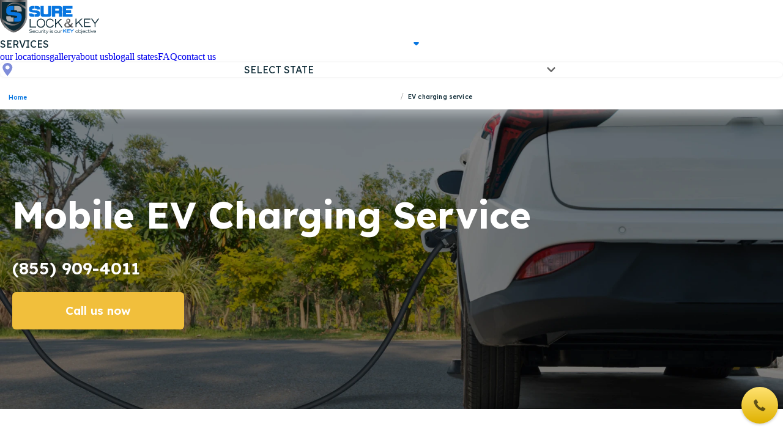

--- FILE ---
content_type: text/html
request_url: https://surelockkey.com/car-charging/
body_size: 13899
content:
<!DOCTYPE html><html lang="en" prefix="og: http://ogp.me/ns#"> <head><meta charset="UTF-8"><meta name="viewport" content="initial-scale=1.0, width=device-width"><link rel="shortcut icon" href="/favicon.ico"><link rel="preload" as="image" href="/Service/CarCharging/index/Introduction.webp" type="image/webp"><link rel="stylesheet" href="/global.css"><!-- Google Fonts Optimization --><link rel="preconnect" href="https://fonts.googleapis.com"><link rel="preconnect" href="https://fonts.gstatic.com" crossorigin><link rel="preload" as="style" href="https://fonts.googleapis.com/css2?family=Cabin:wght@400;500;600;700&family=Lexend:wght@300;400;500;600;700&family=Open+Sans:wght@400;500;600;700&display=swap"><link href="https://fonts.googleapis.com/css2?family=Cabin:wght@400;500;600;700&family=Lexend:wght@300;400;500;600;700&family=Open+Sans:wght@400;500;600;700&display=swap" rel="stylesheet" media="print" onload="this.media='all'"><noscript><link href="https://fonts.googleapis.com/css2?family=Cabin:wght@400;500;600;700&family=Lexend:wght@300;400;500;600;700&family=Open+Sans:wght@400;500;600;700&display=swap" rel="stylesheet"></noscript><!-- ---------------Astro--------------- --><meta name="generator" content="Astro v5.16.9"><!-- ---------------SEO--------------- --><title>EV Charging Service | Sure Lock &amp; Key</title><meta name="robots" content="FOLLOW, INDEX, MAX-SNIPPET:-1, MAX-VIDEO-PREVIEW:-1, MAX-IMAGE-PREVIEW:LARGE"><meta name="description" content="Experience the ease of our mobile EV charging service. Benefit from Sure Lock &#38; Key's swift and dependable, 24/7 EV Charging Service."><link rel="canonical" href="https://surelockkey.com/car-charging/"><!-- ---------------og--------------- --><meta property="og:title" content="EV Charging Service | Sure Lock &amp; Key"/><meta property="og:type" content="website"/><meta property="og:url" content="https://surelockkey.com/car-charging/"/><meta property="og:image" content="https://surelockkey.com/Icons/logo.svg"/><meta property="og:site_name" content="Sure Lock &amp; Key 24-Hour Locksmith Services"/><meta property="og:description" content="Experience the ease of our mobile EV charging service. Benefit from Sure Lock &amp; Key's swift and dependable, 24/7 EV Charging Service."/><meta name="twitter:card" content="summary_large_image"/><meta name="twitter:title" content="EV Charging Service | Sure Lock &amp; Key"/><meta name="twitter:image" content="https://surelockkey.com/Icons/logo.svg"/><meta name="twitter:description" content="Experience the ease of our mobile EV charging service. Benefit from Sure Lock &amp; Key's swift and dependable, 24/7 EV Charging Service."/><!-- {title && <meta property="og:title" content={title} />}
{description && <meta property="og:description" content={description} />}
{canonical && <meta property="og:url" content={canonical} />}

<meta property="og:image" content="/logo.png" />
<meta property="og:image:width" content="256" />
<meta property="og:image:height" content="256" />
<meta property="og:image:type" content="image/png" />
<meta
  property="og:site_name"
  content="Sure Lock & Key 24-Hour Locksmith Services"
/> --><script type="text/partytown" src="https://www.googletagmanager.com/gtag/js?id=GTM-NF2Z3GNX"></script><script> 
            window.dataLayer = window.dataLayer || [];
            function gtag() {
              dataLayer.push(arguments);
            }
            gtag('js', new Date());
            gtag('config', 'GTM-NF2Z3GNX');</script><script>
            (function (w, d, s, l, i) {
            w[l] = w[l] || [];
            w[l].push({ 'gtm.start': new Date().getTime(), event: 'gtm.js' });
            var f = d.getElementsByTagName(s)[0],
              j = d.createElement(s),
              dl = l != 'dataLayer' ? '&l=' + l : '';
            j.async = true;
            j.src = 'https://www.googletagmanager.com/gtm.js?id=' + i + dl;
            j.type = 'text/partytown';
            f.parentNode.insertBefore(j, f);
          })(window, document, 'script', 'dataLayer', 'UA-129394378-3');</script><style>._alert_1pzu8_1{background-color:#f1f3fd;border:1px solid #DDE1F7;padding:35px;width:calc(100% - 40px);text-align:justify;border-radius:3px}._alert_1pzu8_1>b{font-weight:600}@media screen and (max-width:1024px){._alert_1pzu8_1{width:calc(100% - 40px)}}
._backButton_1k74k_1{display:grid;grid-template-columns:auto auto;justify-content:start;align-content:center;background-color:transparent;gap:6px;border:0;z-index:2;cursor:pointer;width:fit-content;margin:0 20px}._backButton_1k74k_1>img{align-self:center;transform:scaleX(-1) rotate(-90deg);height:8px;width:15px}._backButton_1k74k_1>p{font-family:Cabin;font-style:normal;font-weight:600;font-size:19px;line-height:130%;color:#0876e0}@media screen and (max-width:1024px){._backButton_1k74k_1{border:1.5px solid #0876e0;border-radius:8px;justify-content:center;height:40px;margin:0 15px}}
._wrap_11f75_1{max-width:1300px;display:grid;gap:20px;width:100%;padding:0 20px}._tel_11f75_9{margin-right:auto;font-family:Lexend;font-style:normal;font-weight:600;font-size:28px;line-height:140%;text-transform:uppercase;color:#fff}._tel_wrap_11f75_20{text-align:center;margin-bottom:60px}
._wrap_1t2bv_1{display:grid;gap:25px;margin-bottom:80px;height:490px;align-content:center;justify-items:center;background-image:var(--imgUrl);background-size:cover;background-repeat:no-repeat;background-position:center;position:relative}._wrap_1t2bv_1>p{text-transform:none}._wrap_1t2bv_1>h1{font-size:60px;text-transform:capitalize}._wrap_1t2bv_1>p,._wrap_1t2bv_1>h1{max-width:1300px;width:100%;padding:0 20px}._back_1t2bv_33{position:absolute;left:15px;top:60px}._back_1t2bv_33>p{color:#fff}._back_1t2bv_33>img{transform:scaleX(-1) rotate(0);height:10px}@media screen and (max-width:1024px){._wrap_1t2bv_1{height:435px;background-position:center top;margin-bottom:60px}._wrap_1t2bv_1>h1{font-size:32px}._wrap_1t2bv_1>p{font-size:20px}._wrap_1t2bv_1>p,._wrap_1t2bv_1>h1{padding:0 15px}._image_1t2bv_80,._imageWrap_1t2bv_81{position:relative;right:unset;top:unset}._back_1t2bv_33{border:none;width:fit-content;top:30px}}
._callUs_11o7o_1{height:61px;font-family:Lexend;font-style:normal;font-weight:600;font-size:19px;line-height:61px;text-align:center;color:#fff;background:#f1bf3c;border-radius:6px}._callUs_11o7o_1:hover{background-color:#ecb21d;transition:.2s}._default_11o7o_21{max-width:281px;width:100%}@media screen and (max-width:1024px){._default_11o7o_21{max-width:100%}}
._breadcrumbs_wwl0h_1{position:relative;padding-top:5px;padding-left:14px;z-index:16;width:100%;background:#fff;max-width:1300px;margin:0 auto 12px;overflow-x:scroll;width:100vw;-webkit-mask-image:linear-gradient(to right,black 70%,transparent 100%);mask-image:linear-gradient(to right,black 70%,transparent 100%);-webkit-mask-size:100% 100%;mask-size:100% 100%}._breadcrumbs_wwl0h_1{overflow-x:auto;scrollbar-width:none;-ms-overflow-style:none}._breadcrumbs_wwl0h_1::-webkit-scrollbar{display:none}._breadcrumbs_wwl0h_1 ol{display:flex;justify-self:flex-start}._breadcrumbs_wwl0h_1 li{justify-self:flex-start;width:100%;display:flex;align-items:center;align-content:center}._item_wwl0h_41{display:flex;align-items:center;align-content:center}._breadcrumbs_wwl0h_1 li+li:before{content:"/";margin:0 8px;color:#999}._link_wwl0h_53 span{color:#0876e0;font-family:Lexend,sans-serif;font-size:10px;font-weight:500;line-height:150%;letter-spacing:.15px}._last_word_wwl0h_62{width:100%;position:relative;display:inline-block;white-space:nowrap;overflow:hidden;color:#0c2935;font-family:Lexend,sans-serif;font-size:10px;font-weight:500;line-height:150%;letter-spacing:.15px}
</style>
<link rel="stylesheet" href="/_astro/_name_.fzN4nyet.css">
<style>._container_12nwb_1{max-width:1300px;width:calc(100% - 40px);margin:80px auto 0;display:grid;align-items:center;grid-template-columns:auto 1fr 220px;background:#f9faff;border:1px solid #DDE1F7;border-radius:3px;padding:30px;gap:25px}._withoutButton_12nwb_15{grid-template-columns:auto 1fr}._container_12nwb_1>img{width:64px;height:64px}._callUs_12nwb_24{border:none;background-color:#f1bf3c;border-radius:10px;border:1px;padding:15.5px 55.5px;font-weight:600;font-size:19px;line-height:130%;color:#f0f8ff;height:56px;cursor:pointer}._text_12nwb_38{display:grid;gap:10px}@media screen and (max-width:1024px){._container_12nwb_1{width:calc(100% - 30px);grid-template-columns:1fr;margin:60px auto 0}}
._wrap_1ahy2_1{display:grid;gap:80px;grid-template-columns:auto 1fr;align-items:flex-start;padding:80px 0 0;width:calc(100% - 40px)}._title_wrap_1ahy2_9{width:439px;display:grid;gap:30px}._wrapList_1ahy2_14{display:grid;gap:1px;background-color:#d7def9;list-style:none}._listItem_1ahy2_24{display:grid;grid-template-columns:auto 1fr;gap:20px;height:fit-content;z-index:1;position:relative}._wrapList_1ahy2_14>li{border:unset;padding:25px 13px 25px 0;background-color:#fff}._wrapList_1ahy2_14>li:last-of-type{padding:25px 13px 25px 0}._wrapList_1ahy2_14>li:first-of-type{padding:25px 13px 25px 0}._listItem_1ahy2_24>p{align-self:center}@media screen and (max-width:1024px){._wrap_1ahy2_1{grid-template-columns:1fr;width:calc(100% - 30px);padding:60px 0 0}._title_wrap_1ahy2_9{width:100%}._wrapList_1ahy2_14{grid-template-columns:1fr}._wrapList_1ahy2_14>li:not(:last-of-type){border-right:unset;border-bottom:1px solid #d7def9}._wrapList_1ahy2_14>li,._wrapList_1ahy2_14>li:last-of-type,._wrapList_1ahy2_14>li:first-of-type{padding:25px 0}}
._wrap_11mpm_1{padding:80px 20px 0;display:grid;gap:30px}._list_11mpm_7{display:grid;gap:30px}._list_11mpm_7[data-show-counter=true]{counter-reset:listItem}._list_11mpm_7[data-show-counter=true]>._listItem_11mpm_17{gap:clamp(30px,117px,147px)}._listItem_11mpm_17{display:grid;grid-template:"text img";grid-template-columns:auto 1fr;gap:25px}._wrapText_11mpm_28{position:relative;height:100%;display:grid;align-items:center;grid-area:text}._list_11mpm_7[data-show-counter=false] ._wrapText_11mpm_28{align-items:start}._list_11mpm_7[data-show-counter=true] ._wrapText_11mpm_28:after{counter-increment:listItem;content:counter(listItem,decimal-leading-zero);position:absolute;bottom:0;right:-30px;color:#eff7ff;font-family:Lexend;font-size:128px;font-style:normal;font-weight:900;line-height:150%;letter-spacing:-1.28px;z-index:-1}._list_11mpm_7[data-show-counter=true] ._listItem_11mpm_17:nth-of-type(2n)>._wrapText_11mpm_28:after{left:-30px;right:unset;grid-template-columns:1fr auto}._listItem_11mpm_17:nth-of-type(2n){grid-template:"img text"}._listItem_11mpm_17>img{grid-area:img}._wrap_11mpm_1>p{padding:15px;width:100%}@media screen and (max-width:1024px){._wrap_11mpm_1{padding:60px 15px 0;gap:25px}._listItem_11mpm_17:nth-of-type(2n),._listItem_11mpm_17{grid-template-columns:1fr;grid-template:"text""img"}._list_11mpm_7[data-show-counter=true] ._listItem_11mpm_17:nth-of-type(2n),._list_11mpm_7[data-show-counter=true] ._listItem_11mpm_17{gap:0px}._list_11mpm_7[data-show-counter=false] ._listItem_11mpm_17:nth-of-type(2n),._list_11mpm_7[data-show-counter=false] ._listItem_11mpm_17{gap:25px}._listItem_11mpm_17>img{width:100%}._list_11mpm_7[data-show-counter=true] ._wrapText_11mpm_28{padding:0 0 40px}._listItem_11mpm_17:nth-of-type(2n)>._wrapText_11mpm_28:after{left:0}._list_11mpm_7[data-show-counter=true] ._wrapText_11mpm_28:after{right:0;line-height:100%}._wrap_11mpm_1>p{padding:10px;width:100%}}
._wrap_1ixje_1{max-width:1300px;width:100%;margin:80px auto 0;display:grid;gap:30px;padding:0 20px}._Testimonials_1ixje_10{display:grid;grid-template-columns:repeat(3,1fr);gap:1px}._tabs_1ixje_16{display:grid;list-style:none;grid-template-columns:repeat(4,auto);height:100%}._tab_1ixje_16{background-color:#fff;background-image:var(--disabled);background-repeat:no-repeat;display:grid;grid-auto-flow:column;align-items:center;gap:10px;padding:5px 35px 5px 44px;cursor:pointer;transition:.3s}._tab_1ixje_16:not(:last-of-type){border-right:1px solid #d7def9;margin:0 35px 8px 0}._tab_1ixje_16[aria-pressed=false]:hover{color:#6175c2}._tab_1ixje_16:hover,._tab_1ixje_16[aria-pressed=true]{background-image:var(--active)}._tab_1ixje_16[aria-pressed=false]:not(:hover){color:#98a5d9}._tab_1ixje_16>img{width:34px;height:34px}._wrapTestimonials_1ixje_59{grid-column:1 / -1;grid-row:2;display:none;border-top:1px solid transparent;border-bottom:1px solid transparent;border-image:linear-gradient(90deg,#fff,#d7def9 0px calc(100% + -0px),#fff calc(100% + -0px)) 1}._wrapTestimonials_1ixje_59._selectedTab_1ixje_75{display:unset}._wrapUserInfo_1ixje_79{display:flex;flex-wrap:wrap;align-content:start;align-items:center;gap:10px;background-color:#fff;border-bottom:1px solid #d7def9}._wrapUserInfo_1ixje_79:nth-child(3n){padding:40px 0 40px 40px}._wrapUserInfo_1ixje_79:nth-child(3n-2){padding:40px 40px 40px 0}._wrapUserInfo_1ixje_79:nth-child(3n-1){padding:40px}._wrapUserInfo_1ixje_79:not(:nth-child(3n+3)){border-right:1px solid #d7def9}._info_1ixje_106{display:grid;grid-template-columns:repeat(2,auto);gap:14px;align-items:center}._stars_1ixje_113{flex:0 0 100%;display:grid;grid-template-columns:repeat(5,auto);justify-content:start;gap:1px}._stars_1ixje_113>img{width:24px;height:24px}._avatar_1ixje_126{width:50px;height:50px}._review_1ixje_131{grid-column:1 / -1;border-radius:10px}._reviews_1ixje_136{color:var(--yellow);border:2px solid var(--yellow);padding:16px 50px;border-radius:6px;margin:0 auto;font-family:Lexend;font-style:normal;font-weight:600;font-size:19px;line-height:130%}._reviews_1ixje_136:hover{color:#ecb21d}@media screen and (max-width:1024px){._wrapUserInfo_1ixje_79:nth-child(3n),._wrapUserInfo_1ixje_79:nth-child(3n-2),._wrapUserInfo_1ixje_79:nth-child(3n-1){padding:10px 0}._wrapUserInfo_1ixje_79:not(:nth-child(3n+3)){border-right:unset}._Testimonials_1ixje_10{scroll-snap-type:x mandatory;width:calc(100vw - 30px)}._wrap_1ixje_1{gap:25px;margin:60px auto 0;padding:0 15px}._tabs_1ixje_16{grid-template-columns:1fr}._tabs_1ixje_16>div{border-top:unset;border-bottom:unset;border-image:unset;grid-row:4}._tab_1ixje_16:not(:last-of-type),._tab_1ixje_16{justify-items:start;border-right:unset}._tab_1ixje_16{border-bottom:1px solid #d7def9;padding:15px 35px 15px 44px;background-position:left center}._wrapUserInfo_1ixje_79{border-right:unset;border-bottom:1px solid #d7def9;scroll-snap-align:start;padding:25px 0}._dots_1ixje_205{bottom:-25px}._reviews_1ixje_136{text-align:center;margin:25px auto 0;width:calc(100% - 30px)}}
._unsetScroll_1iii9_1{overflow-x:var(--desktop-scroll);display:grid}._unsetScroll_1iii9_1>*{width:inherit}._coverDots_1iii9_10{display:var(--desktop-dots);grid-auto-flow:column;justify-content:center;gap:15px;width:100%;height:10px;background-color:#fff;padding-top:var(--gap)}._coverDots_1iii9_10>span{display:block;width:10px;height:10px;background-color:var(--dot-color);border-radius:50%}@media screen and (max-width:1024px){._unsetScroll_1iii9_1{overflow-x:var(--mobile-scroll)}._coverDots_1iii9_10{display:var(--mobile-dots)}}._unsetScroll_1iii9_1::-webkit-scrollbar{display:none}._unsetScroll_1iii9_1::-webkit-scrollbar-button{display:none}._unsetScroll_1iii9_1::-webkit-scrollbar-thumb{display:none}._unsetScroll_1iii9_1::-webkit-scrollbar-track{display:none}
._wrap_nhsww_1{background:#fff;box-shadow:0 5px 10px #f7f7f999;border-radius:10px;display:grid;justify-items:center;padding:45px;gap:26px;max-width:471px;width:100%;max-height:299px;height:100%;position:relative;user-select:none}._wrap_nhsww_1>img{padding-bottom:14px}._wrap_nhsww_1>p{letter-spacing:-.01em}._cross_nhsww_28{position:absolute;right:0;top:-30px;cursor:pointer}
._field_zn8ou_1{--valid: #D7DEF9;--invalid: #DB6E6E;--box-shadow: #EDF2F9;--color: var(--valid);display:grid;gap:10px;position:relative}._field_zn8ou_1>input{border:1px solid var(--color);border-radius:6px;height:46px;padding:11px}._field_zn8ou_1>input::placeholder{color:#b5bbc2;font-weight:400}._field_zn8ou_1>label{cursor:pointer;width:fit-content}._error_zn8ou_31{display:none;color:var(--color);position:absolute;top:calc(100% + 2px)}._field_zn8ou_1:has(:invalid[aria-hidden=true])>._error_zn8ou_31:not(:empty),._field_zn8ou_1:has(:invalid:not(:focus,:placeholder-shown))>._error_zn8ou_31:not(:empty){display:block}._field_zn8ou_1>input:focus{box-shadow:0 4px 8px var(--box-shadow)}._field_zn8ou_1:has(:invalid){--color: var(--invalid)}._field_zn8ou_1:has(:invalid[aria-hidden=true]){--color: var(--invalid)}._field_zn8ou_1:has(:focus){--color: var(--valid)}._field_zn8ou_1:has(:valid){--color: var(--valid)}._field_zn8ou_1:has(:placeholder-shown){--color: var(--valid)}
</style><script>!(function(w,p,f,c){if(!window.crossOriginIsolated && !navigator.serviceWorker) return;c=w[p]=Object.assign(w[p]||{},{"lib":"/~partytown/","debug":false});c[f]=(c[f]||[])})(window,'partytown','forward');/* Partytown 0.11.2 - MIT QwikDev */
const t={preserveBehavior:!1},e=e=>{if("string"==typeof e)return[e,t];const[n,r=t]=e;return[n,{...t,...r}]},n=Object.freeze((t=>{const e=new Set;let n=[];do{Object.getOwnPropertyNames(n).forEach((t=>{"function"==typeof n[t]&&e.add(t)}))}while((n=Object.getPrototypeOf(n))!==Object.prototype);return Array.from(e)})());!function(t,r,o,i,a,s,c,l,d,p,u=t,f){function h(){f||(f=1,"/"==(c=(s.lib||"/~partytown/")+(s.debug?"debug/":""))[0]&&(d=r.querySelectorAll('script[type="text/partytown"]'),i!=t?i.dispatchEvent(new CustomEvent("pt1",{detail:t})):(l=setTimeout(v,(null==s?void 0:s.fallbackTimeout)||1e4),r.addEventListener("pt0",w),a?y(1):o.serviceWorker?o.serviceWorker.register(c+(s.swPath||"partytown-sw.js"),{scope:c}).then((function(t){t.active?y():t.installing&&t.installing.addEventListener("statechange",(function(t){"activated"==t.target.state&&y()}))}),console.error):v())))}function y(e){p=r.createElement(e?"script":"iframe"),t._pttab=Date.now(),e||(p.style.display="block",p.style.width="0",p.style.height="0",p.style.border="0",p.style.visibility="hidden",p.setAttribute("aria-hidden",!0)),p.src=c+"partytown-"+(e?"atomics.js?v=0.11.2":"sandbox-sw.html?"+t._pttab),r.querySelector(s.sandboxParent||"body").appendChild(p)}function v(n,o){for(w(),i==t&&(s.forward||[]).map((function(n){const[r]=e(n);delete t[r.split(".")[0]]})),n=0;n<d.length;n++)(o=r.createElement("script")).innerHTML=d[n].innerHTML,o.nonce=s.nonce,r.head.appendChild(o);p&&p.parentNode.removeChild(p)}function w(){clearTimeout(l)}s=t.partytown||{},i==t&&(s.forward||[]).map((function(r){const[o,{preserveBehavior:i}]=e(r);u=t,o.split(".").map((function(e,r,o){var a;u=u[o[r]]=r+1<o.length?u[o[r]]||(a=o[r+1],n.includes(a)?[]:{}):(()=>{let e=null;if(i){const{methodOrProperty:n,thisObject:r}=((t,e)=>{let n=t;for(let t=0;t<e.length-1;t+=1)n=n[e[t]];return{thisObject:n,methodOrProperty:e.length>0?n[e[e.length-1]]:void 0}})(t,o);"function"==typeof n&&(e=(...t)=>n.apply(r,...t))}return function(){let n;return e&&(n=e(arguments)),(t._ptf=t._ptf||[]).push(o,arguments),n}})()}))})),"complete"==r.readyState?h():(t.addEventListener("DOMContentLoaded",h),t.addEventListener("load",h))}(window,document,navigator,top,window.crossOriginIsolated);;(e=>{e.addEventListener("astro:before-swap",e=>{let r=document.body.querySelector("iframe[src*='/~partytown/']");if(r)e.newDocument.body.append(r)})})(document);</script></head> <body> <style>astro-island,astro-slot,astro-static-slot{display:contents}</style><script>(()=>{var e=async t=>{await(await t())()};(self.Astro||(self.Astro={})).load=e;window.dispatchEvent(new Event("astro:load"));})();</script><script>(()=>{var A=Object.defineProperty;var g=(i,o,a)=>o in i?A(i,o,{enumerable:!0,configurable:!0,writable:!0,value:a}):i[o]=a;var d=(i,o,a)=>g(i,typeof o!="symbol"?o+"":o,a);{let i={0:t=>m(t),1:t=>a(t),2:t=>new RegExp(t),3:t=>new Date(t),4:t=>new Map(a(t)),5:t=>new Set(a(t)),6:t=>BigInt(t),7:t=>new URL(t),8:t=>new Uint8Array(t),9:t=>new Uint16Array(t),10:t=>new Uint32Array(t),11:t=>1/0*t},o=t=>{let[l,e]=t;return l in i?i[l](e):void 0},a=t=>t.map(o),m=t=>typeof t!="object"||t===null?t:Object.fromEntries(Object.entries(t).map(([l,e])=>[l,o(e)]));class y extends HTMLElement{constructor(){super(...arguments);d(this,"Component");d(this,"hydrator");d(this,"hydrate",async()=>{var b;if(!this.hydrator||!this.isConnected)return;let e=(b=this.parentElement)==null?void 0:b.closest("astro-island[ssr]");if(e){e.addEventListener("astro:hydrate",this.hydrate,{once:!0});return}let c=this.querySelectorAll("astro-slot"),n={},h=this.querySelectorAll("template[data-astro-template]");for(let r of h){let s=r.closest(this.tagName);s!=null&&s.isSameNode(this)&&(n[r.getAttribute("data-astro-template")||"default"]=r.innerHTML,r.remove())}for(let r of c){let s=r.closest(this.tagName);s!=null&&s.isSameNode(this)&&(n[r.getAttribute("name")||"default"]=r.innerHTML)}let p;try{p=this.hasAttribute("props")?m(JSON.parse(this.getAttribute("props"))):{}}catch(r){let s=this.getAttribute("component-url")||"<unknown>",v=this.getAttribute("component-export");throw v&&(s+=` (export ${v})`),console.error(`[hydrate] Error parsing props for component ${s}`,this.getAttribute("props"),r),r}let u;await this.hydrator(this)(this.Component,p,n,{client:this.getAttribute("client")}),this.removeAttribute("ssr"),this.dispatchEvent(new CustomEvent("astro:hydrate"))});d(this,"unmount",()=>{this.isConnected||this.dispatchEvent(new CustomEvent("astro:unmount"))})}disconnectedCallback(){document.removeEventListener("astro:after-swap",this.unmount),document.addEventListener("astro:after-swap",this.unmount,{once:!0})}connectedCallback(){if(!this.hasAttribute("await-children")||document.readyState==="interactive"||document.readyState==="complete")this.childrenConnectedCallback();else{let e=()=>{document.removeEventListener("DOMContentLoaded",e),c.disconnect(),this.childrenConnectedCallback()},c=new MutationObserver(()=>{var n;((n=this.lastChild)==null?void 0:n.nodeType)===Node.COMMENT_NODE&&this.lastChild.nodeValue==="astro:end"&&(this.lastChild.remove(),e())});c.observe(this,{childList:!0}),document.addEventListener("DOMContentLoaded",e)}}async childrenConnectedCallback(){let e=this.getAttribute("before-hydration-url");e&&await import(e),this.start()}async start(){let e=JSON.parse(this.getAttribute("opts")),c=this.getAttribute("client");if(Astro[c]===void 0){window.addEventListener(`astro:${c}`,()=>this.start(),{once:!0});return}try{await Astro[c](async()=>{let n=this.getAttribute("renderer-url"),[h,{default:p}]=await Promise.all([import(this.getAttribute("component-url")),n?import(n):()=>()=>{}]),u=this.getAttribute("component-export")||"default";if(!u.includes("."))this.Component=h[u];else{this.Component=h;for(let f of u.split("."))this.Component=this.Component[f]}return this.hydrator=p,this.hydrate},e,this)}catch(n){console.error(`[astro-island] Error hydrating ${this.getAttribute("component-url")}`,n)}}attributeChangedCallback(){this.hydrate()}}d(y,"observedAttributes",["props"]),customElements.get("astro-island")||customElements.define("astro-island",y)}})();</script><astro-island uid="H1ahJ" component-url="/_astro/main.BfJV3HnO.js" component-export="Main" renderer-url="/_astro/client.Dt-fHI8G.js" props="{&quot;parsUrl&quot;:[7,&quot;http://surelockkey.com/car-charging/&quot;]}" ssr client="load" opts="{&quot;name&quot;:&quot;Main&quot;,&quot;value&quot;:true}"></astro-island> <astro-island uid="Z2c1gtK" component-url="/_astro/Header.CsUrVoKb.js" component-export="default" renderer-url="/_astro/client.Dt-fHI8G.js" props="{&quot;state&quot;:[0,&quot;/&quot;],&quot;url&quot;:[0,&quot;car-charging/&quot;]}" ssr client="load" opts="{&quot;name&quot;:&quot;Header&quot;,&quot;value&quot;:true}" await-children><header id="header_main" class="_header_wrap_12zg9_1"><div class="_header_12zg9_1"><a href="/"><img src="/Icons/logo.svg" alt="Our company logo" class="_logo_12zg9_84"/></a><nav class="_nav_12zg9_48"><details class="_servicesList_ttzb1_1"><summary><p>services</p><img src="/Icons/dropDownIconLightBlue.svg" alt="arrow icon" class="_servicesArrowDesktop_ttzb1_35"/><svg width="24" height="24" viewBox="0 0 24 24" fill="none" xmlns="http://www.w3.org/2000/svg" class="_servicesArrowMobile_ttzb1_87"><path d="M7.41474 8.32026C7.03642 7.94194 6.42304 7.94194 6.04472 8.32026L5.68501 8.67997C5.30669 9.05829 5.30669 9.67167 5.68501 10.05L11.315 15.68C11.6933 16.0583 12.3067 16.0583 12.685 15.68L18.315 10.05C18.6933 9.67167 18.6933 9.05829 18.315 8.67997L17.9553 8.32026C17.577 7.94194 16.9636 7.94194 16.5853 8.32026L12 12.9055L7.41474 8.32026Z" fill="rgba(0, 0, 0, 0.6)"></path></svg></summary><ul><li><a href="/residential-locksmith/">residential </a></li><li><a href="/commercial-locksmith-services/">commercial</a></li><li><a href="/mobile-locksmith/">mobile</a></li><li><a href="/24-hour-emergency-locksmith/">emergency </a></li><li><a href="/automotive-locksmith-services/">automotive </a></li><li><a href="/key-duplication-lock-replacement/">car key duplication</a></li><li><a href="/safe-locksmith/">Safes</a></li><li><a href="/security-services/">Security</a></li><li><a href="/car-charging/">EV charging service</a></li><li><a href="/keypad-lock/">Keypad Lock Installation</a></li><li><a href="/hardware-shop/">Hardware shop</a></li><li><a href="/other-services/">Other Services </a></li><li><a href="/car-key-fob-programming/">Car Key Fob Programming</a></li><li><a href="/car-key-fob-replacement/">Car Key Fob Replacement</a></li></ul></details><a href="/our-locations/">our locations</a><a href="/gallery/">gallery</a><a href="/about-us/">about us</a><a href="/blog/">blog</a><a href="/all-states/">all states</a><a href="/faq/">FAQ</a><a href="/contact-us/">contact us</a></nav><details class="_selectState_ljy2u_1"><summary><svg width="24" height="24" viewBox="0 0 24 24" xmlns="http://www.w3.org/2000/svg"><path d="M12.249 1C7.83786 1 4.24902 4.32656 4.24902 8.41536C4.24902 13.5546 12.2569 22.3333 12.2569 22.3333C12.2569 22.3333 20.249 13.3018 20.249 8.41536C20.249 4.32656 16.6603 1 12.249 1ZM14.6628 10.5866C13.9972 11.2034 13.1232 11.5118 12.249 11.5118C11.375 11.5118 10.5007 11.2034 9.8354 10.5866C8.50441 9.35299 8.50441 7.3457 9.8354 6.11198C10.4799 5.51432 11.3372 5.18516 12.249 5.18516C13.1608 5.18516 14.018 5.51445 14.6628 6.11198C15.9938 7.3457 15.9938 9.35299 14.6628 10.5866Z" fill="#7F8DD9"></path></svg><p class="_text_ljy2u_26"></p><svg width="24" height="24" viewBox="0 0 24 24" fill="none" xmlns="http://www.w3.org/2000/svg" class="_stateArrow_ljy2u_34"><path d="M7.41474 8.32026C7.03642 7.94194 6.42304 7.94194 6.04472 8.32026L5.68501 8.67997C5.30669 9.05829 5.30669 9.67167 5.68501 10.05L11.315 15.68C11.6933 16.0583 12.3067 16.0583 12.685 15.68L18.315 10.05C18.6933 9.67167 18.6933 9.05829 18.315 8.67997L17.9553 8.32026C17.577 7.94194 16.9636 7.94194 16.5853 8.32026L12 12.9055L7.41474 8.32026Z" fill="rgba(0, 0, 0, 0.6)"></path></svg></summary><ul><li><a href="/al/" class="_coverState_ljy2u_65"><img src="/_astro/al.CTwnGRUF.svg" alt="state flag icon"/><hr/><p>Alabama</p></a></li><li><a href="/az/" class="_coverState_ljy2u_65"><img src="/_astro/az.DKvH7L8q.svg" alt="state flag icon"/><hr/><p>Arizona</p></a></li><li><a href="/ny/" class="_coverState_ljy2u_65"><img src="/_astro/ny.BF0pA7dl.svg" alt="state flag icon"/><hr/><p>New York</p></a></li><li><a href="/ri/" class="_coverState_ljy2u_65"><img src="/_astro/ri.N5zPdD2Y.svg" alt="state flag icon"/><hr/><p>Rhode Island</p></a></li><li><a href="/tx/" class="_coverState_ljy2u_65"><img src="/_astro/tx.ssr6bXuv.svg" alt="state flag icon"/><hr/><p>Texas</p></a></li><li><a href="/ct/car-charging/" class="_coverState_ljy2u_65"><img src="/_astro/ct.Bqau23c0.svg" alt="state flag icon"/><hr/><p>Connecticut</p></a></li><li><a href="/il/" class="_coverState_ljy2u_65"><img src="/_astro/il.DJTwGMkE.svg" alt="state flag icon"/><hr/><p>Illinois</p></a></li><li><a href="/fl/" class="_coverState_ljy2u_65"><img src="/_astro/fl.DqBKO0vm.svg" alt="state flag icon"/><hr/><p>Florida</p></a></li><li><a href="/find-a-locksmith/" class="_findALocksmithLink_ljy2u_94">All locations<svg width="24" height="24" viewBox="0 0 24 24" xmlns="http://www.w3.org/2000/svg"><path d="M7.41474 8.32026C7.03642 7.94194 6.42304 7.94194 6.04472 8.32026L5.68501 8.67997C5.30669 9.05829 5.30669 9.67167 5.68501 10.05L11.315 15.68C11.6933 16.0583 12.3067 16.0583 12.685 15.68L18.315 10.05C18.6933 9.67167 18.6933 9.05829 18.315 8.67997L17.9553 8.32026C17.577 7.94194 16.9636 7.94194 16.5853 8.32026L12 12.9055L7.41474 8.32026Z" fill="black"></path></svg></a></li></ul></details><button aria-label="burger" class="_burgerButton_12zg9_71"><span></span><span></span><span></span></button></div><nav aria-label="Breadcrumb" class="_breadcrumbs_wwl0h_1"><ol itemscope itemtype="https://schema.org/BreadcrumbList"><li itemprop="itemListElement" itemscope itemtype="https://schema.org/ListItem"><meta itemprop="position" content="1"/><meta itemprop="item" content="https://surelockkey.com/"/><a href="/" class="_link_wwl0h_53"><span itemprop="name">Home</span></a></li><li itemprop="itemListElement" itemscope itemtype="https://schema.org/ListItem"><meta itemprop="position" content="2"/><meta itemprop="item" content="https://surelockkey.com/car-charging/"/><span class="_item_wwl0h_41"><span itemprop="name" class="_last_word_wwl0h_62 ">EV charging service</span></span></li></ol></nav></header><!--astro:end--></astro-island> <main>  <astro-island uid="Z1DMGPu" component-url="/_astro/CarCharging.D6Qc7gNe.js" component-export="CarChargingPage" renderer-url="/_astro/client.Dt-fHI8G.js" props="{}" ssr client="load" opts="{&quot;name&quot;:&quot;CarChargingPage&quot;,&quot;value&quot;:true}" await-children><picture><img src="/Service/CarCharging/index/Introduction.webp" alt="Mobile EV Charging Service" width="1" height="1" fetchpriority="high" decoding="async" loading="eager" style="position: absolute; width: 1px; height: 1px; opacity: 0; pointer-events: none; display: none;"/></picture><section style="--imgUrl:url(/Service/CarCharging/index/Introduction.webp);" class="_wrap_1t2bv_1"><h1 class="headline-font-two  white">Mobile EV Charging Service</h1><div class="_wrap_11f75_1"><a href="tel:8559094011" class="_tel_11f75_9">(855) 909-4011</a><a href="tel:8559094011 " class="_callUs_11o7o_1 _default_11o7o_21">Call us now</a></div></section><p class="_alert_1pzu8_1 body-text-font grey section-content">Many consumers feel that charging an EV is more complicated and problematic than refueling with gas. There may have been some validity to this point of view. However, today this belief has become a misconception. Sure Lock & Key's mobile EV charging service dispels that notion.<br/><br/>Charging your car becomes as easy as making a phone call when there's no charging station nearby. This is because Sure Lock & Key's 24hr EV Charging Service is available to you with a simple call. Our high-tech, cutting-edge vans are available to assist you, anytime, anywhere.</p><section class="_wrap_11mpm_1 section-content"><h2 class="headline-font-two dark-blue headline-line left">24/7 EV charging service</h2><ul data-show-counter="false" class="_list_11mpm_7"><li class="_listItem_11mpm_17"><div class="_wrapText_11mpm_28"><p class="body-text-font grey">Accidents can happen at any moment, especially when you least anticipate them. Picture this: you're on your way home after a hectic workday or rushing to your job after hitting the snooze button, and suddenly you realize you forgot to charge your car. Is it a crisis? Not necessarily.<br><br>Discover Sure Lock & Key's electric car charging service. It’s a simple solution to unforeseen charging challenges. All you have to do is give us a call, and our cutting-edge mobile service van will promptly arrive at your location to charge your vehicle on the spot.<br><br>If this is the service you require, don't hesitate to contact us right away! We're here to keep you charged and on the move.</p></div><img src="/Service/CarCharging/index/1.webp" alt="24/7 EV charging service " title="24/7 EV charging service "/></li></ul></section><article class="_container_12nwb_1 "><img src="/Icons/questionMark.svg" alt="icon mark question"/><div class="_text_12nwb_38"><p class="headline-font-three medium dark-blue">Have questions about our EV Charging Service or need our assistance?</p><p class="body-text-font regular dark-blue">Call us right away! We're available 24/7 to provide you with information or services.</p></div><a href="tel:8559094011 " class="_callUs_11o7o_1 _default_11o7o_21">Call us now</a></article><section class="_wrap_1ixje_1"><h2 class="headline-font-two dark-blue headline-line left">Testimonials</h2><p class="body-text-font">Customer reviews hold a special place in our hearts for two compelling reasons. Firstly, they serve as invaluable guidance, offering strong motivation for enhancing our services. Secondly, these feedback gems become powerful tools in showcasing our excellence to potential clients.</p><div class="_tabs_1ixje_16"><button aria-pressed="false" style="--disabled:var(--GoogleDisabledIcon);--active:var(--GoogleTestimonialsIcon);" class="_tab_1ixje_16 body-text-font dark-blue">Reviews from Google</button><button aria-pressed="true" style="--disabled:var(--FacebookDisabledIcon);--active:var(--FacebookTestimonialsIcon);" class="_tab_1ixje_16 body-text-font dark-blue">Reviews from Facebook</button><button aria-pressed="false" style="--disabled:var(--YelpDisabledIcon);--active:var(--YelpTestimonialsIcon);" class="_tab_1ixje_16 body-text-font dark-blue">Reviews from Yelp</button><div style="--desktop-scroll:unset;--mobile-scroll:scroll;--desktop-dots:none;--mobile-dots:grid;--gap:25px;" class="_wrapTestimonials_1ixje_59 _selectedTab_1ixje_75"><section class="_Testimonials_1ixje_10 _unsetScroll_1iii9_1"><div class="_wrapUserInfo_1ixje_79"><img src="/reviews-images/man122.png" alt="user testimonial image" class="_avatar_1ixje_126"/><p class="body-text-font dark-blue">Steven Floyd</p><div class="_stars_1ixje_113"><img src="/Icons/Star.svg" alt="star icon"/><img src="/Icons/Star.svg" alt="star icon"/><img src="/Icons/Star.svg" alt="star icon"/><img src="/Icons/Star.svg" alt="star icon"/><img src="/Icons/Star.svg" alt="star icon"/></div><p class="_review_1ixje_131 body-text-font dark-blue">A very professional locksmith service that is highly recommended from myself. They replaced a lock and cut me a new set of keys. Very nice people and terrific service.</p></div><div class="_wrapUserInfo_1ixje_79"><img src="/reviews-images/woman77.png" alt="user testimonial image" class="_avatar_1ixje_126"/><p class="body-text-font dark-blue">Birgitte Andersson</p><div class="_stars_1ixje_113"><img src="/Icons/Star.svg" alt="star icon"/><img src="/Icons/Star.svg" alt="star icon"/><img src="/Icons/Star.svg" alt="star icon"/><img src="/Icons/Star.svg" alt="star icon"/><img src="/Icons/Star.svg" alt="star icon"/></div><p class="_review_1ixje_131 body-text-font dark-blue">This is the first time I’ve written an online review, but Sure Lock key are worth it because they installed new locks in my home and were so courteous and hard working. And the price was excellent too. Thank you gentlemen.</p></div><div class="_wrapUserInfo_1ixje_79"><img src="/reviews-images/man123.png" alt="user testimonial image" class="_avatar_1ixje_126"/><p class="body-text-font dark-blue">John Wade</p><div class="_stars_1ixje_113"><img src="/Icons/Star.svg" alt="star icon"/><img src="/Icons/Star.svg" alt="star icon"/><img src="/Icons/Star.svg" alt="star icon"/><img src="/Icons/Star.svg" alt="star icon"/><img src="/Icons/Star.svg" alt="star icon"/></div><p class="_review_1ixje_131 body-text-font dark-blue">Our office complex required a CCTV system put in and this company had the best reviews and lowest prices. I don’t regret hiring them as the service was fantastic and I would definitely use them again!</p></div><div class="_wrapUserInfo_1ixje_79"><img src="/reviews-images/man124.png" alt="user testimonial image" class="_avatar_1ixje_126"/><p class="body-text-font dark-blue">Ian Duplant</p><div class="_stars_1ixje_113"><img src="/Icons/Star.svg" alt="star icon"/><img src="/Icons/Star.svg" alt="star icon"/><img src="/Icons/Star.svg" alt="star icon"/><img src="/Icons/Star.svg" alt="star icon"/><img src="/Icons/Star.svg" alt="star icon"/></div><p class="_review_1ixje_131 body-text-font dark-blue">My driver side car door was badly damaged beyond repair and Sure Lock &amp; Key replaced it. My driver side looks like new now and I’m very appreciative of this company’s professionalism overall… cheers!</p></div><div class="_wrapUserInfo_1ixje_79"><img src="/reviews-images/woman78.png" alt="user testimonial image" class="_avatar_1ixje_126"/><p class="body-text-font dark-blue">Gwen Foster</p><div class="_stars_1ixje_113"><img src="/Icons/Star.svg" alt="star icon"/><img src="/Icons/Star.svg" alt="star icon"/><img src="/Icons/Star.svg" alt="star icon"/><img src="/Icons/Star.svg" alt="star icon"/><img src="/Icons/Star.svg" alt="star icon"/></div><p class="_review_1ixje_131 body-text-font dark-blue">My son’s car ignition simply wouldn’t work and he was very worried, I called SLK and spoke with the manager. He sent out Morgan the locksmith and he fixed my son’s car in less than 30 minutes. He’s thrilled and I’m very grateful… thank you SO much!</p></div><div class="_wrapUserInfo_1ixje_79"><img src="/reviews-images/man125.png" alt="user testimonial image" class="_avatar_1ixje_126"/><p class="body-text-font dark-blue">Dave Eddison</p><div class="_stars_1ixje_113"><img src="/Icons/Star.svg" alt="star icon"/><img src="/Icons/Star.svg" alt="star icon"/><img src="/Icons/Star.svg" alt="star icon"/><img src="/Icons/Star.svg" alt="star icon"/><img src="/Icons/Star.svg" alt="star icon"/></div><p class="_review_1ixje_131 body-text-font dark-blue">The best locksmith service I’ve ever used. They’ve repaired locks and cut keys for me before and they are always absolutely reliable. I use no-one else but these guys!</p></div></section><section class="_coverDots_1iii9_10"><span style="--dot-color:#0876E0;"></span><span style="--dot-color:#D7DEF9;"></span><span style="--dot-color:#D7DEF9;"></span></section></div></div><a href="/reviews/" class="_reviews_1ixje_136">View more reviews</a></section><section class="_wrap_1ahy2_1 section-content"><div class="_title_wrap_1ahy2_9"><h2 class="headline-font-two dark-blue headline-line left">A few words about Sure Lock &amp; Key</h2><p class="body-text-font grey">Sure Lock & Key is a family-owned Locksmith, Security and on-road services company established by four brothers with nearly four decades of experience in the industry. Offering residential, commercial, and automotive locksmith, security, and EV charging services nationwide, our main offices are strategically located in Connecticut, Rhode Island, New York, Illinois, Florida, Texas, Alabama, and Arizona. We service our clients, coast to coast.<br/><br/>Yet, our assistance extends beyond resolving locksmith issues. Our EV charging service offers support to drivers dealing with unexpected issues on the road, complementing our wide range of automotive locksmith services. We do so quickly because our specially equipped cutting-edge vans are already out on the road, anytime, anywhere, 24 hours a day, throughout the year.<br/><br/>Through years of dedicated efforts, we have emerged as market leaders with an unwavering commitment to customer satisfaction. Our core principles, shaping our work ethic, encompass three key aspects:</p></div><ul role="list" class="_wrapList_1ahy2_14"><li><div role="listitem" class="_listItem_1ahy2_24"><img src="/_astro/first.BTD1O6iV.svg" alt="icon" width="42" height="42"/><p class="body-text-font dark-blue">All our technicians undergo rigorous training and hold licenses to deliver the best possible services for our customers.</p></div></li><li><div role="listitem" class="_listItem_1ahy2_24"><img src="/_astro/second.puVFxgEL.svg" alt="icon" width="42" height="42"/><p class="body-text-font dark-blue">Recognizing that problems, such as a low car battery, often occur at inconvenient times, we offer our support 24/7, day in and day out, throughout the year.</p></div></li><li><div role="listitem" class="_listItem_1ahy2_24"><img src="/_astro/last.CBJbJJrE.svg" alt="icon" width="42" height="42"/><p class="body-text-font dark-blue">Our prices are both affordable and fair because we recognize that even the best services lose value if the cost is exorbitant.</p></div></li></ul></section><!--astro:end--></astro-island>  <astro-island uid="ZwtjRI" component-url="/_astro/FormCallUsNow.C-OnZi8b.js" component-export="FormCallUsNow" renderer-url="/_astro/client.Dt-fHI8G.js" props="{}" ssr client="load" opts="{&quot;name&quot;:&quot;FormCallUsNow&quot;,&quot;value&quot;:true}" await-children><section aria-hidden="false" class="_cover_zoykk_1"><button disabled class="_toTop_zoykk_52"><img src="/Icons/ArrowBottomSmall.svg" alt="grey arrow icon" class="rotate-180"/></button><section class="_button_zoykk_15"><img src="/Icons/BrownPhoneIcon.svg" alt="phone icon"/></section><section role="dialog" aria-checked="false" class="_wrap_1fc2o_1"><a href="tel:8559094011" class="button-font">Call us now</a><button class="button-font">Call me back</button><section class="_wrap_169gk_1"><form action="submit" target="_top" class="_card_169gk_25"><div class="_cross_169gk_86"><svg width="24" height="24" viewBox="0 0 24 24" fill="none" xmlns="http://www.w3.org/2000/svg"><path d="M18.6486 7.46855C19.2332 6.88393 19.2332 5.93607 18.6486 5.35145C18.0639 4.76682 17.1161 4.76682 16.5314 5.35145L12 9.88289L7.46855 5.35145C6.88393 4.76682 5.93607 4.76682 5.35145 5.35145C4.76682 5.93607 4.76682 6.88393 5.35145 7.46855L9.88289 12L5.35145 16.5314C4.76682 17.1161 4.76682 18.0639 5.35145 18.6486C5.93607 19.2332 6.88393 19.2332 7.46855 18.6486L12 14.1171L16.5314 18.6486C17.1161 19.2332 18.0639 19.2332 18.6486 18.6486C19.2332 18.0639 19.2332 17.1161 18.6486 16.5314L14.1171 12L18.6486 7.46855Z" fill="#BCBEC0" stroke="#BCBEC0"></path></svg></div><p class="headline-font-two bold">Get a <b class="yellow-grey">free call</b> from our experts! </p><div class="_field_zn8ou_1"><label for="full-name" class="label-font">Full name</label><input required placeholder="Enter your name here" pattern="([\w | \W | ^0-9]{3,})+" id="full-name" type="text" title autocomplete="off" class="label-font"/><span class="_error_zn8ou_31 small-text light">That’s an invalid full name</span></div><div class="_field_zn8ou_1"><label for="phone-number" class="label-font">Phone number</label><input required pattern="([0-9() +-]{17})+" id="phone-number" placeholder="+1 (___) ___-____" type="text" title autocomplete="off" class="label-font"/><span class="_error_zn8ou_31 small-text light">That’s an invalid phone number</span></div><button type="submit" class="_button_169gk_57 button-font white">Send</button></form></section></section></section><!--astro:end--></astro-island> </main> <astro-island uid="1GVLtb" component-url="/_astro/Footer.Dfhywg6w.js" component-export="default" renderer-url="/_astro/client.Dt-fHI8G.js" props="{&quot;state&quot;:[0,&quot;/&quot;],&quot;url&quot;:[0,&quot;car-charging/&quot;]}" ssr client="load" opts="{&quot;name&quot;:&quot;Footer&quot;,&quot;value&quot;:true}" await-children><footer class="_footer_m3gkv_1"><section class="_mainContent_m3gkv_7"><nav class="_column_m3gkv_19"><img src="/_astro/white_logo.D9z5BsjS.svg" alt="Sure Lock &amp; Key Logo" class="_logo_m3gkv_31"/><p style="font-size:18px;" class="small-text white regular">Professional 24/7 locksmith services for residential, commercial, and automotive needs across the USA.</p><div class="_contactInfo_m3gkv_38"><a href="tel:8559094011" class="headline-font-four yellow-grey bold"><img src="/Icons/phoneCallYellow.svg" alt="phone icon" class="_callNowImg_m3gkv_56"/>(855) 909-4011</a><p class="small-text yellow-grey semi-bold">Available 24/7</p></div></nav><nav class="_column_m3gkv_19"><h3 class="headline-font-four white semi-bold">Our Services</h3><ul class="_linkList_m3gkv_62"><li><a href="/24-hour-emergency-locksmith/" class="small-text white regular">Emergency Locksmith</a></li><li><a href="/residential-locksmith/" class="small-text white regular">Residential Locksmith</a></li><li><a href="/commercial-locksmith-services/" class="small-text white regular">Commercial Locksmith</a></li><li><a href="/automotive-locksmith-services/" class="small-text white regular">Automotive Locksmith</a></li><li><a href="/mobile-locksmith/" class="small-text white regular">Mobile Locksmith</a></li><li><a href="/key-duplication-lock-replacement/" class="small-text white regular">Car Key Duplication</a></li><li><a href="/car-key-fob-replacement/" class="small-text white regular">Car Key Fob Replacement</a></li><li><a href="/car-key-fob-programming/" class="small-text white regular">Car Key Fob Programming</a></li><li><a href="/safe-locksmith/" class="small-text white regular">Safe &amp; Vault Services</a></li><li><a href="https://surelockkey.com/security-services/" class="small-text white regular">Security Services</a></li></ul></nav><nav class="_column_m3gkv_19"><h3 class="headline-font-four white semi-bold">Service Areas</h3><ul class="_linkList_m3gkv_62"><li><a href="/ct/locations/" class="small-text white regular">Locksmith Connecticut</a></li><li><a href="/tx/locations/" class="small-text white regular">Locksmith Texas</a></li><li><a href="/il/locations/" class="small-text white regular">Locksmith Illinois</a></li><li><a href="/az/locations/" class="small-text white regular">Locksmith Arizona</a></li><li><a href="/fl/locations/" class="small-text white regular">Locksmith Florida</a></li><li><a href="/ny/locations/" class="small-text white regular">Locksmith New York</a></li><li><a href="/ri/locations/" class="small-text white regular">Locksmith Rhode Island</a></li><li><a href="/al/locations/" class="small-text white regular">Locksmith Alabama</a></li></ul></nav><nav class="_column_m3gkv_19"><h3 class="headline-font-four white semi-bold">Recent Blog Posts</h3><ul class="_linkList_m3gkv_62"></ul></nav></section><section class="_bottomRow_m3gkv_87"><div class="_copyrightSection_m3gkv_98"><p class="small-text white regular">All content displayed on this website is protected by copyright laws.</p><p class="small-text white regular">© 2026, Sure Lock &amp; Key LLC. All Rights Reserved.</p><p class="yellow-grey"><a href="/terms-and-conditions/" rel="dofollow" class="small-text yellow-grey regular">Terms and Conditions</a>|<a href="/privacy-policy/" rel="dofollow" class="small-text yellow-grey regular">Privacy Policy</a></p><p class="small-text white regular">* All types of services may be provided by subcontractors outside of Sure Lock &amp; Key LLC</p></div><div class="_socialMedia_m3gkv_120"><a href="https://www.instagram.com/surelockandkey/" rel="nofollow" target="_blank" aria-label="Visit our instagram page"><img src="/_astro/instagram.VM1teQAX.svg" alt="instagram icon"/></a><a href="https://maps.app.goo.gl/HkccpPEaQLS74sY96" rel="nofollow" target="_blank" aria-label="Visit our google page"><img src="/_astro/google.YVJeeuAr.svg" alt="google icon"/></a><a href="https://www.facebook.com/surelockkeynewhaven" rel="nofollow" target="_blank" aria-label="Visit our facebook page"><img src="/_astro/facebook.CBZtwrEH.svg" alt="facebook icon"/></a><a href="https://www.pinterest.com/surelockandkeylocksmith/" rel="nofollow" target="_blank" aria-label="Visit our pinterest page"><img src="/_astro/pinterest.C-ijkZOJ.svg" alt="pinterest icon"/></a><a href="https://www.linkedin.com/company/sure-lock-key-llc/" rel="nofollow" target="_blank" aria-label="Visit our linkedin page"><img src="/_astro/linkedin.CJgkpO9e.svg" alt="linkedin icon"/></a><a href="https://www.tiktok.com/@surelockkeyllc" rel="nofollow" target="_blank" aria-label="Visit our tiktok page"><img src="/_astro/tik-tok.BUPJwXrT.svg" alt="tiktok icon"/></a><a href="https://x.com/SureLockKey" rel="nofollow" target="_blank" aria-label="Visit our twitter page"><img src="/_astro/x.Bugn5iF9.svg" alt="twitter icon"/></a><a href="https://medium.com/@surelockkey" rel="nofollow" target="_blank" aria-label="Visit our medium page"><img src="/_astro/medium.CXjjC57p.svg" alt="medium icon"/></a><a href="https://www.youtube.com/@surelockkeyllc5097" rel="nofollow" target="_blank" aria-label="Visit our youtube page"><img src="/_astro/youtube.DHCYbKJO.svg" alt="youtube icon"/></a></div></section></footer><!--astro:end--></astro-island> <noscript><iframe src="https://www.googletagmanager.com/ns.html?id=GTM-NF2Z3GNX" height="0" width="0" style="display:none;visibility:hidden"></iframe></noscript> </body></html>

--- FILE ---
content_type: text/css; charset=utf-8
request_url: https://surelockkey.com/global.css
body_size: 1591
content:
:root {
  --main-font: "Lexend";

  --height-header: 71px;
  --height-navbar: 42px;
  --find-a-locksmith-header-height: 91px;

  --main-page-introduction-img: url(/MainPage/introduction.webp);

  --BlueArrowIcon: url(/Icons/BlueArrow.svg);
  --BlueArrowLeftIcon: url(/Icons/BlueArrowLeft.svg);
  --WhiteArrowLikeTriangleIcon: url(/Icons/WhiteArrowLikeTriangle.svg);
  --BulbIcon: url(/Icons/bulb.svg);
  --CheckIcon: url(/Icons/checkIcon.svg);
  --DotLightBlueIcon: url(/Icons/dotLightBlue.svg);
  --DropDownLightBlueIcon: url(/Icons/dropDownIconLightBlue.svg);
  --GoogleMapsPinIcon: url(/Icons/GoogleMapsPin.svg);
  --ListMarkIcon: url(/Icons/listMark.svg);
  --LogoIcon: url(/Icons/logo.svg);
  --LogoShieldIcon: url(/Icons/logoShield.svg);
  --MagnifyingGlassIcon: url(/Icons/magnifyingGlass.svg);
  --LongYellowArrowIcon: url(/Icons/longYellowArrow.svg);
  --Phone24Icon: url(/Icons/phone24.svg);
  --PhoneCallIcon: url(/Icons/phoneCall.svg);
  --PhoneCallYellowIcon: url(/Icons/phoneCallYellow.svg);
  --QuestionMarkIcon: url(/Icons/questionMark.svg);
  --RedPinIcon: url(/Icons/RedPin.svg);
  --LoadMoreIcon: url(/Icons/LoadMore.svg);
  --ExternalLinkIcon: url(/Icons/external-link.svg);
  --ListLightBlue: url(/Icons/ListLightBlue.svg);
  --GoogleTestimonialsIcon: url(/Icons/SocialsTestimonials/Active/Google.svg);
  --FacebookTestimonialsIcon: url(/Icons/SocialsTestimonials/Active/Facebook.svg);
  --YelpTestimonialsIcon: url(/Icons/SocialsTestimonials/Active/Yelp.svg);
  --GoogleDisabledIcon: url(/Icons/SocialsTestimonials/Disabled/GoogleDisabled.svg);
  --FacebookDisabledIcon: url(/Icons/SocialsTestimonials/Disabled/FacebookDisabled.svg);
  --YelpDisabledIcon: url(/Icons/SocialsTestimonials/Disabled/YelpDisabled.svg);
  --main-blue: #0876e0;
  --white: #ffffff;
  --light-grey: #f4f4f4;
  --header-underline: #f0cb3a;
  --grey: #e6e6e6;
  --description: #6a7478;
  --main-dark: #0c2935;
  --stroke: #d7def9;
  --light-blue: #dbeaf9;
  --bg: #f9faff;
  --dark-grey: #838383;
  --yellow: #f1bf3c;
  --dark-yellow: #ecb21d;
}

html {
  height: 100%;
}

body {
  --type-screen: desktop;
  min-height: 100%;
  display: grid;
  grid-template-rows: auto 1fr auto;
  align-content: start;
}

main {
  /* margin-top: var(--height-header); */
  margin-bottom: var(--height-header);
}

* {
  box-sizing: border-box;
  font-weight: inherit;
  font-family: inherit;
  font-style: inherit;
  font-size: 100%;
  border: 0 none;
  text-decoration: none;
  outline: 0;
  padding: 0;
  margin: 0;
}
b {
  font-weight: bold;
}

.headline-line {
  padding-bottom: 6px;
  background: linear-gradient(90deg, #f1bf3c, #f1bf3c) no-repeat center bottom /
    100px 2px;
}

.noscroll {
  overflow: hidden;
}

@property --num {
  syntax: "<integer>";
  initial-value: 0;
  inherits: false;
}

.headline-line.left {
  background-position: left bottom;
}

.headline-font {
  font-family: "Lexend";
  font-style: normal;
  font-weight: 700;
  font-size: 60px;
  line-height: 140%;

  text-transform: capitalize;
}

.headline-font-two {
  font-family: "Lexend";
  font-style: normal;
  font-weight: 700;
  font-size: 26px;
  line-height: 140%;

  text-transform: capitalize;
}

.headline-font-three {
  font-family: "Lexend";
  font-style: normal;
  font-size: 22px;
  line-height: 140%;
}

.headline-font-four {
  font-family: "Lexend";
  font-style: normal;
  font-size: 20px;
  line-height: 140%;
}

.button-font {
  font-family: "Lexend";
  font-style: normal;
  font-weight: 500;
  font-size: 19px;
  line-height: 130%;
}

.small-text {
  font-family: "Lexend";
  font-style: normal;
  font-weight: 600;
  font-size: 12px;
  line-height: 140%;
}

.body-text-font {
  font-family: "Lexend";
  font-style: normal;
  font-weight: inherit;
  font-size: 18px;
  line-height: 150%;
}

.label-font {
  font-family: "Lexend";
  font-style: normal;
  font-weight: 400;
  font-size: 16px;
  line-height: 140%;
}

.button-font.bg-grey-yellow {
  background: #eacf68;
}

.image-frame {
  box-shadow: -30px -30px 0px -1px #ffffff, -30px -30px 0px 0px #d7def9;
  margin: 30px 0px 0px 30px;
}

.align-center {
  text-align: center;
}

.blue {
  color: #0876e0;
}

.white {
  color: #ffffff;
}

.black {
  color: #000000;
}

.body-text-font.regular.grey,
.grey {
  color: #6a7478;
}

.dark-blue {
  color: #0c2935;
}

.yellow-grey {
  color: #f2c94c;
}

.light {
  font-weight: 300;
}

.regular {
  font-weight: 400;
}

.medium {
  font-weight: 500;
}

.semi-bold {
  font-weight: 600;
}

.bold {
  font-weight: 700;
}

.section-content {
  max-width: 1300px;
  margin: 0px auto;
}

.scroll-bar::-webkit-scrollbar {
  width: 4px;
}

.scroll-bar::-webkit-scrollbar-track {
  background: transparent;
}

.scroll-bar::-webkit-scrollbar-thumb {
  background: #0876e0;
  border-radius: 10px;
}

.rotate-45 {
  transform: rotate(45deg);
}

.rotate-90 {
  transform: rotate(90deg);
}

.rotate-135 {
  transform: rotate(135deg);
}

.rotate-180 {
  transform: rotate(180deg);
}

.rotate-225 {
  transform: rotate(225deg);
}

.rotate-270 {
  transform: rotate(270deg);
}

.rotate-315 {
  transform: rotate(315deg);
}

.rotate-360 {
  transform: rotate(360deg);
}

@media screen and (max-width: 1024px) {
  body {
    --height-navbar: 0px;
    --find-a-locksmith-header-height: 70px;
    --type-screen: mobile;
  }

  main {
    margin-bottom: 60px;
  }

  .headline-font {
    font-size: 32px;
    line-height: 130%;
  }

  .headline-font-two {
    font-size: 24px;
    line-height: 130%;
  }

  .headline-font-three {
    font-size: 20px;
    line-height: 130%;
  }

  .headline-font-four {
    font-size: 18px;
    line-height: 140%;
  }

  .body-text-font {
    font-size: 16px;
    line-height: 150%;
  }

  .image-frame {
    box-shadow: unset;
    margin: unset;
  }
}
.text-center {
  text-align: center;
}
.landing-builder {
  display: grid;
}
.landing-builder > div:has([data-partners]) {
  grid-row: 4;
}


--- FILE ---
content_type: text/css; charset=utf-8
request_url: https://surelockkey.com/_astro/_name_.fzN4nyet.css
body_size: 2894
content:
._footer_m3gkv_1{background:#0876e0;padding:40px 20px 20px}._mainContent_m3gkv_7{margin:0 auto;display:grid;grid-template-columns:repeat(4,1fr);gap:40px;max-width:1300px;width:100%;padding-bottom:30px;border-bottom:1px solid rgba(255,255,255,.2)}._column_m3gkv_19{display:flex;flex-direction:column;gap:16px}._column_m3gkv_19 h3{margin:0;padding-bottom:8px}._logo_m3gkv_31{width:150px;height:auto;margin-bottom:8px}._contactInfo_m3gkv_38{display:flex;flex-direction:column;gap:12px}._contactInfo_m3gkv_38 a{display:flex;align-items:center;gap:8px;text-decoration:none;transition:opacity .3s}._contactInfo_m3gkv_38 a:hover{opacity:.8}._callNowImg_m3gkv_56{width:18px;height:18px}._linkList_m3gkv_62{list-style:none;padding:0;margin:0;display:flex;flex-direction:column;gap:12px}._linkList_m3gkv_62 li{line-height:1.4}._linkList_m3gkv_62 a{font-size:18px;text-decoration:none;transition:color .3s;display:inline-block}._linkList_m3gkv_62 a:hover{color:#ffc107!important}._bottomRow_m3gkv_87{margin:0 auto;max-width:1300px;width:100%;display:flex;justify-content:space-between;align-items:center;padding-top:20px;gap:20px}._copyrightSection_m3gkv_98{display:flex;flex-direction:column;gap:8px}._legalLinks_m3gkv_104{display:flex;gap:8px;align-items:center}._legalLinks_m3gkv_104 a{text-decoration:none;transition:opacity .3s}._legalLinks_m3gkv_104 a:hover{opacity:.8}._socialMedia_m3gkv_120{display:flex;gap:16px;align-items:center}._socialMedia_m3gkv_120 a{transition:transform .3s;display:flex}._socialMedia_m3gkv_120 a:hover{transform:scale(1.1)}._socialMedia_m3gkv_120 img{width:28px;height:28px}@media screen and (max-width:1024px){._footer_m3gkv_1{padding:30px 15px 15px}._mainContent_m3gkv_7{grid-template-columns:1fr;gap:30px;padding-bottom:20px}._logo_m3gkv_31{width:120px}._callNowImg_m3gkv_56{width:20px;height:20px}._bottomRow_m3gkv_87{flex-direction:column-reverse;align-items:flex-start;gap:20px}._copyrightSection_m3gkv_98{width:100%}._socialMedia_m3gkv_120{width:100%;justify-content:flex-start;flex-wrap:wrap}._socialMedia_m3gkv_120 img{width:36px;height:36px}}@media screen and (min-width:768px)and (max-width:1024px){._mainContent_m3gkv_7{grid-template-columns:repeat(2,1fr)}}._wrap_169gk_1{display:grid;gap:30px;place-items:center;position:fixed;inset:0;z-index:1}._wrap_169gk_1:before{content:"";position:absolute;inset:0;background-color:red;z-index:-1;background:#09102080;backdrop-filter:blur(5px)}._field_169gk_20{display:grid;gap:10px}._card_169gk_25{background:#fff;border-radius:10px;max-width:343px;width:100%;padding:30px;display:grid;gap:25px;margin:60px 0 -43px;position:relative}._field_169gk_20>input{border:1px solid #D7DEF9;border-radius:6px;height:46px;padding:11px}._field_169gk_20>input::placeholder{color:#b5bbc2;font-weight:400}._field_169gk_20>input:focus{box-shadow:0 4px 8px #edf2f9}._button_169gk_57{font-family:Lexend;background:#f1bf3c;border-radius:6px;height:56px;cursor:pointer}._button_169gk_57:hover{background:#ecb21d}._agree_169gk_78{display:grid;grid-template-columns:repeat(2,auto);gap:6px;letter-spacing:-.01em;user-select:none}._cross_169gk_86{position:absolute;right:0;top:-30px;cursor:pointer}@media screen and (max-width:1024px){._card_169gk_25{padding:20px;margin:40px 0 -23px}}._wrap_1fc2o_1{background:#fff;box-shadow:0 4px 4px #00000040;border-radius:8px;width:205px;height:104px;display:grid;gap:8px;padding:16px;position:absolute;bottom:-30px;right:calc(100% + 10px)}._wrap_1fc2o_1>a{background:#f2c94c;border-radius:8px;line-height:40px;height:40px;text-align:center;color:#605218}._wrap_1fc2o_1>button{text-align:center;color:#2262af;background-color:#fff;cursor:pointer}._wrap_1fc2o_1[aria-checked=false]>section{display:none}._wrap_1fc2o_1[aria-checked=true]>section{display:grid}._cover_zoykk_1{position:relative;width:60px;height:60px;position:fixed;right:8px;bottom:107px;z-index:17;gap:20px;display:grid}._button_zoykk_15{background:linear-gradient(180deg,#ffe271,#dfb100);box-shadow:0 1px 4px #00000040;width:60px;height:60px;border-radius:100px;display:grid;place-content:center;cursor:pointer;transition:.3s box-shadow}._button_zoykk_15>img{width:20px;height:20px}._button_zoykk_15:hover{box-shadow:0 4px 4px #0003}._cover_zoykk_1[aria-hidden=true]>._button_zoykk_15>img{transition:.3s;transform:rotate(180deg)}._cover_zoykk_1[aria-hidden=false]>section[role=dialog]{right:-100%;display:none}._cover_zoykk_1[aria-hidden=true]>section[role=dialog]{animation:_animation_open_button_zoykk_1 .3s ease-in-out forwards}._toTop_zoykk_52{background:#fff;width:60px;height:60px;box-shadow:0 -2px 10px #1e5c771a,0 2px 10px #1e5c771a;border-radius:100px;opacity:.7;cursor:pointer;transition:.2s opacity}._toTop_zoykk_52:hover{opacity:1}._toTop_zoykk_52>img{width:24px;height:15.75px}._toTop_zoykk_52[disabled]{pointer-events:none;opacity:0}@keyframes _animation_open_button_zoykk_1{0%{right:-100%}to{right:calc(100% + 10px)}}._header_wrap_12zg9_1{background:#fff;position:sticky;top:0;z-index:17;box-shadow:0 8px 16px #eaebef80;height:fit-content;._header_12zg9_1{position:relative;max-width:1300px;margin:0 auto;--header-font-size: 16px;--header-links-paddings: 9px 12px;width:100%;display:grid;align-items:center;grid-template-columns:1fr auto auto;height:var(--height-header);background-color:#fff;z-index:18;padding:0 15px;gap:10px}._header_12zg9_1>a{width:fit-content}._topHeight_12zg9_44{height:30px}._nav_12zg9_48{display:grid;grid-auto-flow:column;align-items:center}._nav_12zg9_48>a{font-family:Lexend;font-style:normal;font-weight:400;font-size:var(--header-font-size);line-height:140%;text-transform:uppercase;color:#0c2935;padding:var(--header-links-paddings)}._nav_12zg9_48>a:hover{background:#f4f4f4;border-radius:4px;transition:.3s}._burgerButton_12zg9_71{border:none;background-color:#fff;display:none;cursor:pointer}@media screen and (max-width:1250px){._header_12zg9_1{--header-font-size: 14px;--header-links-paddings: 9px 8px}._logo_12zg9_84{width:129px;height:45px}}}@media screen and (max-width:1024px){._header_wrap_12zg9_1{._header_12zg9_1{--header-font-size: 16px;--header-links-paddings: 9px 24px;gap:16px}._nav_12zg9_48{grid-auto-flow:row;position:fixed;align-content:start;top:var(--height-header);inset-inline:0px;background-color:#fff;left:100%;transition:.4s;height:calc(100dvh - var(--height-header));height:calc(100vh - var(--height-header));z-index:2}._nav_12zg9_48>*:not(:last-child){border-bottom:1px solid rgba(223,223,223,.3)}._nav_12zg9_48:has(details[open]){overflow:auto}body:has(._nav_12zg9_48._open_12zg9_126){overflow:hidden}._nav_12zg9_48._open_12zg9_126{left:0%}._burgerButton_12zg9_71{display:grid;align-items:center;align-content:center;gap:4px;justify-content:center;width:32px;height:32px;padding:0}._burgerButton_12zg9_71>span{background-color:#0876e0;width:30px;height:4px;border-radius:2px;transition:.3s}._nav_12zg9_48._open_12zg9_126~._burgerButton_12zg9_71{place-content:center}._nav_12zg9_48._open_12zg9_126~._burgerButton_12zg9_71>span{grid-row:1 / -1;grid-column:1 / -1}._nav_12zg9_48._open_12zg9_126~._burgerButton_12zg9_71>span:last-of-type{transform:rotate(45deg)}._nav_12zg9_48._open_12zg9_126~._burgerButton_12zg9_71>span:nth-child(2){opacity:0}._nav_12zg9_48._open_12zg9_126~._burgerButton_12zg9_71>span:first-of-type{transform:rotate(-45deg)}}}._selectState_ljy2u_1{--text: Select State;position:relative;isolation:isolate}._selectState_ljy2u_1>summary{font-family:Lexend;font-style:normal;font-weight:400;font-size:16px;line-height:22.4px;text-transform:uppercase;color:#0c2935;padding:var(--header-links-paddings);list-style:none;display:grid;grid-auto-flow:column;align-items:center;cursor:pointer;gap:8px;box-shadow:0 0 4px #b6b5b54d;border-radius:8px}._text_ljy2u_26:before{content:"Select State"}._selectState_ljy2u_1>summary::-webkit-details-marker{display:none}._stateArrow_ljy2u_34{transition:.5s}._selectState_ljy2u_1[open]>summary>._stateArrow_ljy2u_34{transform:scaleY(-1)}._selectState_ljy2u_1>ul>li>a{font-family:Lexend;font-style:normal;font-weight:400;font-size:18px;line-height:150%;color:#3f4042}._selectState_ljy2u_1[open]>ul{list-style:none;padding:0;position:absolute;right:0;margin-top:10px;width:200px;height:379px;display:grid;background-color:#fff;border-radius:4px;box-shadow:0 0 7px #c4c4c466}._coverState_ljy2u_65{--text: Select State;display:grid;grid-auto-flow:column;gap:8px;justify-content:start;align-items:center;padding:0 8px;height:40px}._coverState_ljy2u_65>hr{margin:0;padding:0;border:0;height:23px;width:1px;background:#0000000d}._coverState_ljy2u_65>img{width:34px;height:24px}._coverState_ljy2u_65{border-bottom:1px solid rgba(0,0,0,.05)}._findALocksmithLink_ljy2u_94{margin:8px;height:40px;border:1.5px solid #0876E0;border-radius:4px;display:grid;grid-auto-flow:column;justify-content:center;align-items:center;gap:4px;font-family:Open Sans;font-style:normal;font-weight:600;font-size:16px;line-height:130%;text-align:center;color:#0876e0}._findALocksmithLink_ljy2u_94>svg{transform:rotate(-90deg)}._selectState_ljy2u_1>ul>li:not(:last-of-type)>a:hover{background:#f4f4f4}._findALocksmithLink_ljy2u_94:hover{background-color:#0876e0;color:#fff}._findALocksmithLink_ljy2u_94:hover>svg>path{fill:#fff}._findALocksmithLink_ljy2u_94>svg>path{fill:#0876e0}@media screen and (max-width:1250px){._selectState_ljy2u_1>summary{font-size:var(--header-font-size)}}@media screen and (max-width:1024px){._text_ljy2u_26:before{content:"State"}._selectState_ljy2u_1{height:40px;--text: State}._selectState_ljy2u_1[open]>ul{inset-inline:15px;left:unset;right:0;top:calc(var(--height-header) - 20px)}._selectState_ljy2u_1>summary>p{white-space:nowrap;text-overflow:ellipsis;overflow:hidden;width:100%}}._servicesList_ttzb1_1>summary{font-family:Lexend;font-style:normal;font-weight:400;font-size:var(--header-font-size);line-height:140%;text-transform:uppercase;color:#0c2935;padding:var(--header-links-paddings)}._servicesList_ttzb1_1:hover{background:#f4f4f4;border-radius:4px;transition:.3s}._servicesList_ttzb1_1[open]>summary{background:#e7ecff;border-radius:4px}._servicesList_ttzb1_1>summary::-webkit-details-marker{display:none}._servicesList_ttzb1_1>summary{list-style:none;display:grid;grid-auto-flow:column;align-items:center;cursor:pointer}._servicesArrowDesktop_ttzb1_35{height:24px;width:25px;transition:.5s;transform:scaleY(-1)}._servicesList_ttzb1_1[open]>summary>._servicesArrowDesktop_ttzb1_35{transform:scaleY(1)}._servicesList_ttzb1_1>ul>li>a{display:block;font-family:Lexend;font-style:normal;font-weight:400;font-size:16px;line-height:40px;align-items:center;text-transform:capitalize;color:#0c2935;height:40px;padding:0 10px;cursor:pointer}._servicesList_ttzb1_1>ul>li:not(:last-of-type)>a{border-bottom:1px solid rgba(0,0,0,.05)}._servicesList_ttzb1_1>ul>li>a:hover{background-color:#f4f4f4;transition:.5s}._servicesList_ttzb1_1[open]>ul{list-style:none;overflow:hidden;margin:10px 0 0;padding:0;position:absolute;max-width:227px;width:100%;height:fit-content;display:grid;background-color:#fff;border-radius:8px;box-shadow:0 0 7px #c4c4c466}._servicesArrowMobile_ttzb1_87{display:none}@media screen and (max-width:1250px){._servicesList_ttzb1_1>summary{font-size:var(--header-font-size)}}@media screen and (max-width:1024px){._servicesArrowMobile_ttzb1_87{transform:scaleY(1);display:block;transition:.3s}._servicesArrowDesktop_ttzb1_35{display:none}._servicesList_ttzb1_1[open]>summary>._servicesArrowMobile_ttzb1_87{transform:scaleY(-1)}._servicesList_ttzb1_1[open]>ul{align-content:start;height:fit-content;width:100%;max-width:100%;position:static;box-shadow:unset;justify-items:center;border-radius:unset;padding:0 10px 0 40px;overflow:unset;margin:0}._servicesList_ttzb1_1>summary{justify-content:space-between}._servicesList_ttzb1_1>ul>li{width:100%}._servicesList_ttzb1_1>ul>li>a{border-bottom:unset;border-radius:4px;margin:0 auto;height:fit-content;white-space:nowrap;text-overflow:ellipsis;overflow:hidden;width:100%;padding:3px 0}._servicesList_ttzb1_1:hover{background-color:unset}}


--- FILE ---
content_type: image/svg+xml
request_url: https://surelockkey.com/_astro/first.BTD1O6iV.svg
body_size: 2796
content:
<svg width="42" height="42" viewBox="0 0 42 42" fill="none" xmlns="http://www.w3.org/2000/svg">
<rect width="42" height="42" rx="10" fill="#DBEAF9"/>
<path d="M21.4998 9C21.1535 9 20.8073 9.13178 20.5451 9.39558L19.8309 10.1148L18.8975 9.72547H18.8968C18.2116 9.44029 17.4169 9.77125 17.133 10.4606L17.1309 10.4641L16.7405 11.4766H15.8119C15.0705 11.4766 14.4612 12.0892 14.4612 12.8355V13.7698L13.4556 14.1634L13.4522 14.1647C12.7671 14.4504 12.4369 15.2505 12.7208 15.94L13.1078 16.8792L12.3936 17.5977C11.8688 18.1253 11.869 18.9913 12.3929 19.519L13.1071 20.2375L12.7201 21.1767V21.1774C12.4367 21.8667 12.7663 22.6663 13.4515 22.952L13.4549 22.9534L14.4612 23.3469V24.6353C14.4612 25.3815 15.0703 25.9942 15.8119 25.9942H15.8476L13.547 31.3706L17.1055 30.9729L19.1642 33.9993L21.5019 28.4687L23.8355 34L25.8941 30.9729L29.4567 31.3713L26.9396 25.5821H27.1307C27.8721 25.5821 28.4814 24.9694 28.4814 24.2231V23.351L29.542 22.9541L29.5482 22.952C30.2333 22.6663 30.5628 21.8662 30.2788 21.1767L29.8918 20.2375L30.6067 19.519C31.1311 18.9913 31.1311 18.1247 30.6067 17.5971L29.8918 16.8785L30.2788 15.9393C30.5623 15.25 30.2333 14.4497 29.5482 14.164L29.5447 14.1627L28.5384 13.7698V12.8355C28.5384 12.0895 27.9296 11.4766 27.1878 11.4766H26.2591L25.868 10.4641L25.8666 10.4606C25.5828 9.7713 24.7875 9.43976 24.1022 9.72547L23.1687 10.1148L22.4546 9.39558C22.1924 9.13178 21.8461 9 21.4998 9ZM21.4998 9.70403C21.6645 9.70403 21.8292 9.76846 21.9569 9.89698L23.0038 10.9496L24.3716 10.3797C24.7055 10.2405 25.078 10.3956 25.2164 10.7317L25.778 12.1847H27.1878C27.5496 12.1847 27.8346 12.4718 27.8346 12.8355V14.2539L29.2787 14.8183C29.6127 14.9575 29.7668 15.3322 29.6286 15.6682L29.0622 17.0445L30.1084 18.0978C30.3638 18.3548 30.3638 18.7612 30.1084 19.0183L29.0622 20.0708L29.6286 21.4478C29.7668 21.7834 29.6128 22.1574 29.2794 22.297L27.7775 22.8586V24.2231C27.7775 24.5865 27.4916 24.8739 27.1307 24.8739H25.7739L25.2157 26.385C25.077 26.7204 24.7053 26.8759 24.3716 26.737L23.0038 26.1664L21.9569 27.2197C21.7014 27.4768 21.2982 27.4768 21.0427 27.2197L19.9959 26.1664L18.628 26.737C18.2941 26.8762 17.9217 26.7204 17.7833 26.3843L17.7757 26.367L17.1901 25.2861H15.8119C15.4506 25.2861 15.1651 24.9988 15.1651 24.6353V22.8628L13.7209 22.2977C13.3869 22.1585 13.2322 21.7839 13.3704 21.4478L13.9375 20.0715L12.8906 19.0183C12.6354 18.7613 12.6355 18.3556 12.8913 18.0985L13.9381 17.0452L13.3711 15.6689C13.2327 15.333 13.3875 14.9582 13.7216 14.819L15.1651 14.2539V12.8355C15.1651 12.4721 15.451 12.1847 15.8119 12.1847H17.2224L17.7833 10.7317C17.9217 10.3957 18.294 10.2407 18.628 10.3797L19.9959 10.9496L21.0427 9.89698C21.1705 9.76846 21.3351 9.70403 21.4998 9.70403ZM21.8971 11.8507L21.6153 11.9932L21.5596 12.3051L21.7748 12.5368L21.8971 12.5589L22.1789 12.4171L22.2346 12.1045L22.0195 11.8728L21.8971 11.8507ZM20.3127 11.9461L20.0309 12.0886L19.9753 12.4005L20.1911 12.6322L20.3127 12.6543L20.5953 12.5125L20.6502 12.2L20.4351 11.9683L20.3127 11.9461ZM23.4567 12.1439L23.1749 12.2864L23.1193 12.5983L23.3344 12.83L23.4567 12.8521L23.7386 12.7103L23.7942 12.3977L23.5791 12.1661L23.4567 12.1439ZM18.8054 12.4427L18.5235 12.5845L18.4679 12.8971L18.683 13.1287L18.8054 13.1509L19.0872 13.0084L19.1429 12.6965L18.927 12.4641L18.8054 12.4427ZM24.8913 12.8272L24.6095 12.9697L24.5538 13.2816L24.7689 13.5133L24.8913 13.5354L25.1731 13.3936L25.2288 13.081L25.0136 12.8493L24.8913 12.8272ZM17.4623 13.2933L17.1804 13.4358L17.1248 13.7477L17.3399 13.9801L17.4623 14.0015L17.7441 13.8597L17.7997 13.5472L17.5839 13.3155L17.4623 13.2933ZM26.1127 13.8452L25.8309 13.9877L25.7752 14.3003L25.9911 14.532L26.1127 14.5534L26.3945 14.4116L26.4502 14.099L26.2351 13.8674L26.1127 13.8452ZM16.3797 14.4621L16.0978 14.6039L16.0422 14.9165L16.258 15.1482L16.3797 15.1703L16.6622 15.0278L16.7172 14.7152L16.502 14.4836L16.3797 14.4621ZM27.0503 15.1343L26.7685 15.2761L26.7128 15.5887L26.9286 15.8204L27.0503 15.8425L27.3328 15.7L27.3878 15.3875L27.1726 15.1558L27.0503 15.1343ZM24.9978 15.7042L20.444 20.2859L18.0018 17.8287L17.2554 18.5798L20.444 21.788L25.7443 16.4553L24.9978 15.7042ZM15.6132 15.8591L15.3314 16.0016L15.2757 16.3135L15.4916 16.5459L15.6132 16.5673L15.8951 16.4255L15.9507 16.1129L15.7356 15.8812L15.6132 15.8591ZM27.6297 16.6205L27.3472 16.763L27.2922 17.0749L27.5074 17.3066L27.6297 17.3287L27.9116 17.1869L27.9672 16.8744L27.7514 16.6427L27.6297 16.6205ZM15.2201 17.4062L14.9383 17.548L14.8826 17.8605L15.0977 18.0922L15.2201 18.1144L15.5019 17.9719L15.5576 17.66L15.3424 17.4283L15.2201 17.4062ZM27.8346 18.2043L27.5527 18.346V18.3467L27.4971 18.6586L27.7122 18.8903L27.8346 18.9124L28.1164 18.77L28.1721 18.4581L27.9569 18.2264L27.8346 18.2043ZM15.2201 19.0024L14.9383 19.1448L14.8826 19.4567L15.0977 19.6884L15.2201 19.7105L15.5019 19.5688L15.5576 19.2562L15.3424 19.0245L15.2201 19.0024ZM27.6297 19.788L27.3472 19.9298L27.2922 20.2424L27.5074 20.474L27.6297 20.4962L27.9116 20.3537L27.9672 20.0418L27.7514 19.8101L27.6297 19.788ZM15.6132 20.5494L15.3314 20.6912L15.2757 21.0038L15.4916 21.2355L15.6132 21.2576L15.8951 21.1151L15.9507 20.8032L15.7356 20.5716L15.6132 20.5494ZM27.0503 21.2742L26.7685 21.4167L26.7128 21.7286L26.9286 21.9602L27.0503 21.9824L27.3328 21.8406L27.3878 21.528L27.1726 21.2963L27.0503 21.2742ZM16.3797 21.9464L16.0978 22.0889L16.0422 22.4015L16.258 22.6332L16.3797 22.6546L16.6622 22.5128L16.7172 22.2002L16.502 21.9685L16.3797 21.9464ZM26.1127 22.5626L25.8309 22.7051L25.7752 23.0177L25.9911 23.2494L26.1127 23.2708L26.3952 23.129L26.4502 22.8164L26.2351 22.5847L26.1127 22.5626ZM17.4623 23.1152L17.1804 23.257L17.1248 23.5696L17.3399 23.8012L17.4623 23.8234L17.7441 23.6809L17.7997 23.369L17.5846 23.1373L17.4623 23.1152ZM24.8913 23.5813L24.6095 23.7231L24.5538 24.0357L24.7689 24.2674L24.8913 24.2895L25.1731 24.147L25.2288 23.8351L25.0136 23.6034L24.8913 23.5813ZM18.8054 23.9658L18.5235 24.1083L18.4679 24.4202L18.683 24.6526L18.8054 24.674L19.0872 24.5322L19.1429 24.2196L18.927 23.988L18.8054 23.9658ZM23.4567 24.2646L23.1749 24.4064L23.1193 24.719L23.3344 24.9506L23.4567 24.9728L23.7386 24.8303L23.7942 24.5184L23.5791 24.286L23.4567 24.2646ZM20.3134 24.4624L20.0309 24.6042L19.9759 24.9168L20.1911 25.1484L20.3134 25.1706L20.5953 25.0281L20.6509 24.7162L20.4351 24.4845L20.3134 24.4624ZM21.8971 24.5578L21.6153 24.6996L21.5596 25.0122L21.7755 25.2439L21.8971 25.266L22.1789 25.1235L22.2346 24.8116L22.0195 24.58L21.8971 24.5578ZM26.2213 25.6962L28.324 30.5317L25.5518 30.2219L23.9805 32.5318L22.0642 27.9881C22.2052 27.923 22.339 27.8367 22.4546 27.7204L23.1687 27.0019L24.1022 27.3912H24.1029C24.788 27.6764 25.5827 27.3448 25.8666 26.6554L25.8694 26.6492L26.2213 25.6962ZM16.614 25.9942H16.7721L17.1488 26.6893L17.133 26.6554C17.4169 27.3447 18.2122 27.677 18.8975 27.3912L19.8309 27.0019L20.5451 27.7204C20.6618 27.8379 20.797 27.925 20.9396 27.9902L19.0191 32.5318L17.4478 30.2219L14.6716 30.5324L16.614 25.9942Z" fill="#0876E0"/>
</svg>


--- FILE ---
content_type: text/javascript; charset=utf-8
request_url: https://surelockkey.com/_astro/contact-us.c2455e44.BXgV1VFC.js
body_size: -17
content:
const l="_callUs_11o7o_1",o={callUs:l,default:"_default_11o7o_21"};export{o as s};


--- FILE ---
content_type: text/javascript; charset=utf-8
request_url: https://surelockkey.com/_astro/AlertText.CaErBuWW.js
body_size: 140
content:
import{s as e}from"./about-us.990a8cb9.BozOPgx6.js";import{u as r}from"./jsxRuntime.module.-6qU79gW.js";const s=({text:t})=>r("p",{className:e.alert+" body-text-font grey section-content",dangerouslySetInnerHTML:{__html:t}});export{s as A};


--- FILE ---
content_type: image/svg+xml
request_url: https://surelockkey.com/Icons/SocialsTestimonials/Active/Facebook.svg
body_size: 259
content:
<svg width="38" height="38" viewBox="0 0 38 38" fill="none" xmlns="http://www.w3.org/2000/svg">
<path fill-rule="evenodd" clip-rule="evenodd" d="M36 19.1027C36 9.65804 28.3879 2 19 2C9.61205 2 2 9.65804 2 19.1027C2 27.6388 8.21563 34.7142 16.3438 35.9985V24.048H12.0262V19.1027H16.3438V15.3348C16.3438 11.0492 18.8824 8.67998 22.765 8.67998C24.6252 8.67998 26.5711 9.01439 26.5711 9.01439V13.2236H24.4263C22.3158 13.2236 21.6555 14.5415 21.6555 15.8959V19.1027H26.37L25.6171 24.048H21.6562V36C29.7844 34.7165 36 27.6411 36 19.1027Z" fill="#1877F2"/>
</svg>


--- FILE ---
content_type: text/javascript; charset=utf-8
request_url: https://surelockkey.com/_astro/ChessGridList.CSrQqbX3.js
body_size: 368
content:
import{A as d}from"./AlertText.CaErBuWW.js";import{s as t}from"./car-charging.23918445.CZR9jxsZ.js";import{u as e}from"./jsxRuntime.module.-6qU79gW.js";import{k as h}from"./preact.module.Crax5nOs.js";const x=({title:l,list:a,showCounter:n=!1,alertText:r})=>e(h,{children:e("section",{className:t.wrap+" section-content",children:[e("h2",{className:"headline-font-two dark-blue headline-line left",children:l}),e("ul",{className:t.list,"data-show-counter":`${n}`,children:a.map(({text:o,img:c,alt:s,title:i},m)=>e("li",{className:t.listItem,children:[e("div",{className:t.wrapText,children:e("p",{className:"body-text-font grey",dangerouslySetInnerHTML:{__html:o}})}),e("img",{src:c,...s&&{alt:s},...i&&{title:i}})]},m))}),r&&e(d,{text:r})]})});export{x as C};


--- FILE ---
content_type: text/javascript; charset=utf-8
request_url: https://surelockkey.com/_astro/DotsScrollableWrapper.DcQCi4Dg.js
body_size: 536
content:
import{d as y}from"./hooks.module.aJs-uE1G.js";import{s as d}from"./hiring.53ece80a.Da98QEJ4.js";import{u as s}from"./jsxRuntime.module.-6qU79gW.js";const C=({dotColors:c={defaultColor:"#D7DEF9",activeColor:"#0876E0"},wrapClassName:t,className:a="",style:f,children:p,role:u,gap:D="25px",col:l=3,showScrollDesktop:h=!1,showScrollMobile:m=!1,showDotsDesktop:v=!1,showDotsMobile:I=!1})=>{const[r,x]=y({activeDotIndex:0,wrapWidth:0}),{dots:k}=(()=>{const e=[];for(let o=0;o<l;o++)e.push(s("span",{style:{"--dot-color":o===r?.activeDotIndex?c.activeColor:c.defaultColor}}));return{dots:e}})(),W=e=>{const{offsetWidth:o,scrollLeft:n}=e.target,i=Math.round(n/o);i!==r.activeDotIndex&&x({activeDotIndex:i,wrapWidth:n})},g={...t&&{className:t}},S={...t&&{style:f}},b={...t&&{role:u}};return s("div",{...g,style:{"--desktop-scroll":h?"scroll":"unset","--mobile-scroll":m?"scroll":"unset","--desktop-dots":v?"grid":"none","--mobile-dots":I?"grid":"none","--gap":D},children:[s("section",{className:`${a} ${d.unsetScroll}`.trim(),...S,...b,onScroll:W,children:p}),l>0&&s("section",{className:d.coverDots,children:k})]})};export{C as D};


--- FILE ---
content_type: image/svg+xml
request_url: https://surelockkey.com/_astro/facebook.CBZtwrEH.svg
body_size: 224
content:
<svg width="40" height="40" viewBox="0 0 40 40" fill="none" xmlns="http://www.w3.org/2000/svg">
  <path fill-rule="evenodd" clip-rule="evenodd"
    d="M0 20.1117C0 30.055 7.22167 38.3233 16.6667 40V25.555H11.6667V20H16.6667V15.555C16.6667 10.555 19.8883 7.77833 24.445 7.77833C25.8883 7.77833 27.445 8 28.8883 8.22167V13.3333H26.3333C23.8883 13.3333 23.3333 14.555 23.3333 16.1117V20H28.6667L27.7783 25.555H23.3333V40C32.7783 38.3233 40 30.0567 40 20.1117C40 9.05 31 0 20 0C9 0 0 9.05 0 20.1117Z"
    fill="white" />
</svg>

--- FILE ---
content_type: text/javascript; charset=utf-8
request_url: https://surelockkey.com/_astro/buttonBack.Y3AH--8D.js
body_size: 218
content:
import{s as l}from"./index.cdd35afe.zEu-N_bF.js";import{B as n}from"./index.BGmQhIi2.js";import{u as r}from"./jsxRuntime.module.-6qU79gW.js";function B({className:i="",onClick:o,href:a,icon:t=void 0}){return a&&a?.length>0?r("a",{className:`${i} ${l.backButton}`.trim(),href:a,onClick:o,children:[r("img",{loading:"lazy",src:t||n,alt:"arrow right"}),r("p",{children:"Back"})]}):r("section",{className:`${i} ${l.backButton}`.trim(),onClick:o,children:[r("img",{loading:"lazy",src:t||n,alt:"arrow right"}),r("p",{children:"Back"})]})}export{B};


--- FILE ---
content_type: text/javascript; charset=utf-8
request_url: https://surelockkey.com/_astro/Footer.Dfhywg6w.js
body_size: 3683
content:
import{u as L}from"./useRouter.sDauFxDn.js";import{d as x,y as S}from"./hooks.module.aJs-uE1G.js";import{P as u}from"./index.BGmQhIi2.js";import{g as N,a as v}from"./methods.global.lu1yC1xT.js";import{p as C,i as K,f as B}from"./pinterest.CSCcF5Vl.js";import{f as o}from"./_name_.54b165ba.BS4_qrn6.js";import"./compat.module.DHXyDNil.js";import{u as e}from"./jsxRuntime.module.-6qU79gW.js";import"./routerStore.FcUBXLao.js";import"./preact.module.Crax5nOs.js";import"./phone.DpK1qGP9.js";const A={src:"/_astro/followFour.CSO2L_rQ.svg"},g={src:"/_astro/google.YVJeeuAr.svg"},F={src:"/_astro/linkedin.CJgkpO9e.svg"},z={src:"/_astro/medium.CXjjC57p.svg"},M={src:"/_astro/tik-tok.BUPJwXrT.svg"},G={src:"/_astro/x.Bugn5iF9.svg"},E={src:"/_astro/youtube.DHCYbKJO.svg"},P={src:"/_astro/white_logo.D9z5BsjS.svg"},m={default:{facebook:"https://www.facebook.com/surelockkeynewhaven",instagram:"https://www.instagram.com/surelockandkey/",twitter:"https://x.com/SureLockKey",tiktok:"https://www.tiktok.com/@surelockkeyllc",medium:"https://medium.com/@surelockkey",linkedin:"https://www.linkedin.com/company/sure-lock-key-llc/",google:"https://maps.app.goo.gl/HkccpPEaQLS74sY96"},"locksmith-in-birmingham/":{facebook:"https://www.facebook.com/profile.php?id=61577845615173#",twitter:"https://x.com/surebirmingham",tiktok:"https://www.tiktok.com/@surelockkeybirmingham",medium:"https://medium.com/@albirmingham",pinterest:"https://www.pinterest.com/abirmingham3217/",youtube:"https://www.youtube.com/@ALBirmingham",yelp:"https://www.yelp.com/biz/sure-lock-and-key-birmingham-3"},"locksmith-new-haven/":{facebook:"https://www.facebook.com/surelockkeynewhaven",instagram:"https://www.instagram.com/surelockandkey/",twitter:"https://twitter.com/SureLockKey",GMB:"https://www.google.com.ua/maps/place/Sure+Lock+%26+Key+Locksmith+%E2%80%93+New+Haven/@41.3266406,-72.9566713,15z/data=!4m5!3m4!1s0x0:0xb513a0f11b3bfa63!8m2!3d41.3266406!4d-72.9566713"},"locksmith-torrington/":{facebook:"https://www.facebook.com/pages/category/Locksmith/Sure-Lock-Key-Locksmith-Torrington-108963747910789/",instagram:"https://www.instagram.com/surelockandkey/",twitter:"https://twitter.com/surelockkey",GMB:"https://www.google.com.ua/maps/place/Sure+Lock+%26+Key+Locksmith+-+Torrington/@41.5157542,-72.757507,9z/data=!4m5!3m4!1s0x0:0x9f8fc56719afca65!8m2!3d41.5157542!4d-72.757507"},"locksmith-west-hartford/":{facebook:"https://www.facebook.com/Sure-Lock-Key-Locksmith-West-Hartford-111061663855476",instagram:"https://www.instagram.com/surelockandkey/",twitter:"https://twitter.com/surelockkey",GMB:"https://www.google.com.ua/maps/place/Sure+Lock+%26+Key+Locksmith+%E2%80%93+West+Hartford/@41.7643931,-72.7322983,15z/data=!4m5!3m4!1s0x0:0xd6a12a83a5a51fef!8m2!3d41.7643069!4d-72.7322777"},"locksmith-bridgeport/":{facebook:"https://www.facebook.com/surelockkeybridgeport",instagram:"https://www.instagram.com/surelockandkey/",twitter:"https://twitter.com/surelockkey",GMB:"https://www.google.com.ua/maps/place/Sure+Lock+%26+Key+Locksmith+%E2%80%93+Bridgeport/@41.1957941,-73.1682014,15z/data=!4m5!3m4!1s0x0:0xb43675aa585bf456!8m2!3d41.1957941!4d-73.1682014"},"locksmith-greenwich/":{facebook:"https://www.facebook.com/surelockkeygreenwich",instagram:"https://www.instagram.com/surelockandkey/",twitter:"https://twitter.com/surelockkey",GMB:"https://www.google.com.ua/maps/uv?pb=!1s0x89c299285acda3eb%3A0xa88e185b209e2bf6!3m1!7e115!4s%2Fmaps%2Fplace%2FSure%2BLock%2B%2526%2BKey%2BLocksmith%2B%25E2%2580%2593%2BGreenwich%2F%4041.0291141%2C-73.6263825%2C3a%2C75y%2C52.84h%2C90t%2Fdata%3D*213m4*211e1*213m2*211sWq2P-w2u2_C5P_BFkj3pcQ*212e0*214m2*213m1*211s0x89c299285acda3eb%3A0xa88e185b209e2bf6%3Fsa%3DX!5sSure%20Lock%20%26%20Key%20Locksmith%20%E2%80%93%20Greenwich%20-%20Google%20Search!15sCgIgAQ&imagekey=!1e2!2sWq2P-w2u2_C5P_BFkj3pcQ&hl=en&sa=X&ved=2ahUKEwi7zOry9IfxAhVohosKHX56DVEQpx8wEnoECFYQCA"},"locksmith-stamford/":{facebook:"https://www.facebook.com/locksmithStamfordConnecticut",instagram:"https://www.instagram.com/surelockandkey/",twitter:"https://twitter.com/surelockkey",GMB:"https://www.google.com.ua/maps/place/Sure+Lock+%26+Key+Locksmith+-+Scottsdale/@34.1793006,-111.9295252,7z/data=!4m5!3m4!1s0x0:0x67bee0ce71e4fe79!8m2!3d34.1793006!4d-111.9295252"},"locksmith-danbury/":{facebook:"https://www.facebook.com/surelockkeydanbury",instagram:"https://www.instagram.com/surelockandkey/",twitter:"https://twitter.com/surelockkey",GMB:"https://www.google.com.ua/maps/place/Sure+Lock+%26+Key+Locksmith+%E2%80%93+Danbury/@41.3930486,-73.4504351,15z/data=!4m5!3m4!1s0x0:0x366632e2d3db11bd!8m2!3d41.3930449!4d-73.4505098"},"locksmith-scottsdale/":{facebook:"https://www.facebook.com/Sure-LockKey-Locksmith-Scottsdale-105577221437112",instagram:"https://www.instagram.com/surelockandkey/",twitter:"https://twitter.com/surelockkey",GMB:"https://www.google.com.ua/maps/place/Sure+Lock+%26+Key+Locksmith+-+Scottsdale/@34.1793006,-111.9295252,7z/data=!4m5!3m4!1s0x0:0x67bee0ce71e4fe79!8m2!3d34.1793006!4d-111.9295252"},"locksmith-cypress/":{facebook:"https://www.facebook.com/Sure-Lock-Key-Locksmith-Cypress-251164458984196",instagram:"https://www.instagram.com/surelockandkey/",twitter:"https://twitter.com/surelockkey",GMB:"https://www.google.com.ua/maps/place/Sure+Lock+%26+Key+Locksmith+-+Chicago/@41.931998,-88.359742,9z/data=!4m5!3m4!1s0x0:0x6ede841bea398b1d!8m2!3d41.931998!4d-88.359742"},"locksmith-sherman/":{facebook:"https://www.facebook.com/Sure-Lock-Key-Locksmith-Sherman-109377267358437",instagram:"https://www.instagram.com/surelockandkey/",twitter:"https://twitter.com/surelockkey",GMB:"https://www.google.com.ua/maps/uv?pb=!1s0x864c89fa7096b5e1%3A0xd2e2675d9319c738!3m1!7e115!4s%2Fmaps%2Fplace%2FSure%2BLock%2B%2526%2BKey%2BLocksmith%2B%25E2%2580%2593%2BSherman%2F%4033.6370968%2C-96.6020036%2C3a%2C75y%2C318.53h%2C90t%2Fdata%3D*213m4*211e1*213m2*211szzB6YSHIngcppU9TSAbIWA*212e0*214m2*213m1*211s0x864c89fa7096b5e1%3A0xd2e2675d9319c738%3Fsa%3DX!5sSure%20Lock%20%26%20Key%20Locksmith%20%E2%80%93%20Sherman%20-%20Google%20Search!15sCgIgAQ&imagekey=!1e2!2szzB6YSHIngcppU9TSAbIWA&hl=en&sa=X&ved=2ahUKEwin7NCu9ofxAhVnkIsKHazACRQQpx8wCnoECEQQCA&cshid=1623151457900316"},"locksmith-houston/":{facebook:"https://www.facebook.com/Sure-Lock-Key-Locksmith-Houston-107730538062685",instagram:"https://www.instagram.com/surelockandkey/",twitter:"https://twitter.com/surelockkey",GMB:"https://www.google.com.ua/maps/place/Sure+Lock+%26+Key+Locksmith+-+Houston/@31.6413525,-95.8753208,7z/data=!4m5!3m4!1s0x0:0x24820df902747da7!8m2!3d31.6413525!4d-95.8753208"},"locksmith-dallas/":{facebook:"https://www.facebook.com/Sure-Lock-Key-Locksmith-Dallas-105990361591368",instagram:"https://www.instagram.com/surelockandkey/",twitter:"https://twitter.com/surelockkey",GMB:"https://www.google.com.ua/maps/place/Sure+Lock+%26+Key+Locksmith+-+Dallas/@33.1306265,-96.7489214,9z/data=!4m5!3m4!1s0x0:0x1b219ad43faef8cc!8m2!3d33.1306265!4d-96.7489214"},"locksmith-mckinney/":{facebook:"https://www.facebook.com/Sure-Lock-Key-McKinney-101669058142847",instagram:"https://www.instagram.com/surelockandkey/",twitter:"https://twitter.com/surelockkey",GMB:"https://www.google.com.ua/maps/place/Sure+Lock+%26+Key+Locksmith+%E2%80%93+McKinney/@33.2176993,-96.6491967,15z/data=!4m5!3m4!1s0x0:0xfdddfb751afefc16!8m2!3d33.2177116!4d-96.6491961"},"locksmith-chicago/":{facebook:"https://www.facebook.com/Sure-Lock-Key-Locksmith-Chicago-109090437923949",instagram:"https://www.instagram.com/surelockandkey/",twitter:"https://twitter.com/surelockkey",GMB:"https://www.google.com.ua/maps/place/Sure+Lock+%26+Key+Locksmith+-+Chicago/@41.931998,-88.359742,9z/data=!4m5!3m4!1s0x0:0x6ede841bea398b1d!8m2!3d41.931998!4d-88.359742"}},I={facebook:B.src,google:g.src,instagram:K.src,linkedin:F.src,medium:z.src,pinterest:C.src,tiktok:M.src,twitter:G.src,youtube:E.src,gmb:g.src,yelp:A.src};function W({url:n,state:_,phone:r,social_links:l}){const s=n in m?m[n]:m.default,h=L(),[p,f]=x([]),y=()=>{if(r)return{phone:r,textPhone:r}},i=v(h),k=y()||N(h),c={instagram:s.instagram,google:s.google,facebook:s.facebook||"https://www.facebook.com/surelockkeynewhaven",pinterest:s.pinterest||"https://www.pinterest.com/surelockandkeylocksmith/",gmb:s.GMB,yelp:s.yelp,linkedin:s.linkedin,tiktok:s.tiktok,twitter:s.twitter,medium:s.medium,youtube:s.youtube||"https://www.youtube.com/@surelockkeyllc5097"},a=new Map;if(l&&l.length>0)for(const t of l)a.set(t.name.toLowerCase(),t.url);const b={instagram:a.get("instagram")??c.instagram,google:a.get("google")??c.google,facebook:a.get("facebook")??c.facebook,pinterest:a.get("pinterest")??c.pinterest,gmb:a.get("gmb")??c.gmb,yelp:a.get("yelp")??c.yelp,linkedin:a.get("linkedin")??c.linkedin,tiktok:a.get("tiktok")??c.tiktok,twitter:a.get("twitter")??c.twitter,medium:a.get("medium")??c.medium,youtube:a.get("youtube")??c.youtube};return S(()=>{fetch("/blogs.json").then(t=>t.json()).then(t=>{f(t.blogs.slice(0,5))}).catch(t=>console.error("Failed to load blog posts:",t))},[]),e("footer",{className:o.footer,children:[e("section",{className:o.mainContent,children:[e("nav",{className:o.column,children:[e("img",{src:P.src,alt:"Sure Lock & Key Logo",className:o.logo}),e("p",{className:"small-text white regular",style:{fontSize:"18px"},children:"Professional 24/7 locksmith services for residential, commercial, and automotive needs across the USA."}),e("div",{className:o.contactInfo,children:[e("a",{href:"tel:"+k.phone,className:"headline-font-four yellow-grey bold",children:[e("img",{src:u,alt:"phone icon",className:o.callNowImg}),k.textPhone]}),i&&e("a",{href:"tel:"+i.phone,className:"headline-font-four yellow-grey bold",children:[e("img",{src:u,alt:"phone icon",className:o.callNowImg}),i.textPhone]}),e("p",{className:"small-text yellow-grey semi-bold",children:"Available 24/7"})]})]}),e("nav",{className:o.column,children:[e("h3",{className:"headline-font-four white semi-bold",children:"Our Services"}),e("ul",{className:o.linkList,children:[e("li",{children:e("a",{href:"/24-hour-emergency-locksmith/",className:"small-text white regular",children:"Emergency Locksmith"})}),e("li",{children:e("a",{href:"/residential-locksmith/",className:"small-text white regular",children:"Residential Locksmith"})}),e("li",{children:e("a",{href:"/commercial-locksmith-services/",className:"small-text white regular",children:"Commercial Locksmith"})}),e("li",{children:e("a",{href:"/automotive-locksmith-services/",className:"small-text white regular",children:"Automotive Locksmith"})}),e("li",{children:e("a",{href:"/mobile-locksmith/",className:"small-text white regular",children:"Mobile Locksmith"})}),e("li",{children:e("a",{href:"/key-duplication-lock-replacement/",className:"small-text white regular",children:"Car Key Duplication"})}),e("li",{children:e("a",{href:"/car-key-fob-replacement/",className:"small-text white regular",children:"Car Key Fob Replacement"})}),e("li",{children:e("a",{href:"/car-key-fob-programming/",className:"small-text white regular",children:"Car Key Fob Programming"})}),e("li",{children:e("a",{href:"/safe-locksmith/",className:"small-text white regular",children:"Safe & Vault Services"})}),e("li",{children:e("a",{href:"https://surelockkey.com/security-services/",className:"small-text white regular",children:"Security Services"})})]})]}),e("nav",{className:o.column,children:[e("h3",{className:"headline-font-four white semi-bold",children:"Service Areas"}),e("ul",{className:o.linkList,children:[e("li",{children:e("a",{href:"/ct/locations/",className:"small-text white regular",children:"Locksmith Connecticut"})}),e("li",{children:e("a",{href:"/tx/locations/",className:"small-text white regular",children:"Locksmith Texas"})}),e("li",{children:e("a",{href:"/il/locations/",className:"small-text white regular",children:"Locksmith Illinois"})}),e("li",{children:e("a",{href:"/az/locations/",className:"small-text white regular",children:"Locksmith Arizona"})}),e("li",{children:e("a",{href:"/fl/locations/",className:"small-text white regular",children:"Locksmith Florida"})}),e("li",{children:e("a",{href:"/ny/locations/",className:"small-text white regular",children:"Locksmith New York"})}),e("li",{children:e("a",{href:"/ri/locations/",className:"small-text white regular",children:"Locksmith Rhode Island"})}),e("li",{children:e("a",{href:"/al/locations/",className:"small-text white regular",children:"Locksmith Alabama"})})]})]}),e("nav",{className:o.column,children:[e("h3",{className:"headline-font-four white semi-bold",children:"Recent Blog Posts"}),e("ul",{className:o.linkList,children:p.map(t=>e("li",{children:e("a",{href:`/blog/${t.meta_info.url}/`,className:"small-text white regular",children:t.preview.headline})},t.id))})]})]}),e("section",{className:o.bottomRow,children:[e("div",{className:o.copyrightSection,children:[e("p",{className:"small-text white regular",children:"All content displayed on this website is protected by copyright laws."}),e("p",{className:"small-text white regular",children:["© ",new Date().getUTCFullYear(),", Sure Lock & Key LLC. All Rights Reserved."]}),e("p",{className:"yellow-grey",children:[e("a",{href:"/terms-and-conditions/",rel:"dofollow",className:"small-text yellow-grey regular",children:"Terms and Conditions"}),"|",e("a",{href:"/privacy-policy/",rel:"dofollow",className:"small-text yellow-grey regular",children:"Privacy Policy"})]}),e("p",{className:"small-text white regular",children:"* All types of services may be provided by subcontractors outside of Sure Lock & Key LLC"})]}),e("div",{className:o.socialMedia,children:Object.entries(b).map(([t,w])=>{if(w){const d=I[t];if(d)return e("a",{href:w,rel:"nofollow",target:"_blank","aria-label":`Visit our ${t} page`,children:e("img",{src:d,alt:`${t} icon`})},t)}return null})})]})]})}export{W as default};


--- FILE ---
content_type: text/javascript; charset=utf-8
request_url: https://surelockkey.com/_astro/automotive-locksmith-services.3ebfa674.Yuby8c_t.js
body_size: 55
content:
const t="_wrap_1ahy2_1",_="_title_wrap_1ahy2_9",a="_wrapList_1ahy2_14",s="_listItem_1ahy2_24",p={wrap:t,title_wrap:_,wrapList:a,listItem:s};export{p as s};


--- FILE ---
content_type: image/svg+xml
request_url: https://surelockkey.com/_astro/ri.N5zPdD2Y.svg
body_size: 2745
content:
<svg height="480" width="660" xmlns:xlink="http://www.w3.org/1999/xlink" xmlns="http://www.w3.org/2000/svg">
  <defs>
    <path id="a" transform="matrix(40 0 0 40 0 -205)" d="M0-1 .58779.80902-.95106-.30902H.95106L-.58779.80902z"/>
  </defs>
  <g transform="translate(0 -45)" style="fill:#fec500;stroke-width:1.5">
    <path style="stroke:#fec500" d="M325.78 185.52s-1.06 118.22-1.06 126.82c0 8.6 0 20.42-9.5 18.27-9.48-2.15-21.09-2.15-37.97-13.97-16.87-11.82-16.87-13.97-16.87-13.97l15.82-5.38s-15.82-3.22-26.37-10.74c-10.55-7.53-18.99-13.98-18.99-13.98s-1.05 16.13 4.22 27.95c5.28 11.82 15.82 22.57 15.82 22.57v-13.97s14.77 13.97 20.05 17.2c5.27 3.22 26.37 11.82 34.8 17.2 8.44 5.36 23.90429 20.41 23.90429 20.41s16.18571-17.2 26.73571-21.5c10.55-4.3 24.26-10.74 30.59-15.04 6.33-4.3 23.2-20.42 23.2-20.42v18.27s11.6-13.97 14.77-23.65c3.17-9.67 4.22-26.87 4.22-26.87s-8.44 6.45-15.82 9.68c-7.39 3.22-28.48 11.82-28.48 11.82l16.87 4.3s-27.42 21.5-36.91 25.8c-17.28641 8.31118-29.54 6.44-29.54-4.3s1.06-136.5 1.06-136.5zm1.05-39.77h7.38v32.24h-7.38z"/>
    <path style="stroke:#fff" d="M274.1 178s29.53-6.45 56.95-6.45 55.9 6.44 55.9 6.44v11.83s-37.97 5.37-60.12 5.37-52.73822-6.45-52.73822-6.45z"/>
    <path style="fill-rule:evenodd;stroke:#fff" d="M347.91995 172.08c0-4.9-1.89-9.3325-4.945-12.54-1.5275-1.60375-3.34625-2.90125-5.36563-3.79781-1.00968-.44828-.83079-.61936-1.92946-.85534l.0323 6.14246c1.32423.65313 1.63221 1.30319 2.6341 2.47069 2.00374 2.335 3.24374 5.56 3.24374 9.12 0 7.12-4.96 11.7321-11.07 11.7321s-11.07-4.6121-11.07-11.7321c0-3.56 1.24-6.785 3.24375-9.12 1.00188-1.1675 1.30987-1.81756 2.63409-2.47069l.0323-6.14246c-1.09867.23598-.91978.40706-1.92946.85534-2.01938.89656-3.83813 2.19406-5.36563 3.79781-3.055 3.2075-4.945 7.64-4.945 12.54 0 9.8 8.0319 17.74 17.39995 17.74s17.39995-7.94 17.39995-17.74z"/>
  </g>
  <g transform="translate(0 -45)" style="fill:#003271;stroke:#fff;stroke-linejoin:round">
    <path d="M232.37 378.37s14.01 12.8 27.72 14.62c13.71 1.83 35.3 8.27 35.3 8.27s.57 19.72-.1 21.43c-.67 1.71-1.1 2.16-3.07 2.23-6.39.23-21.95.25-38.88-3.69-22.13-5.15-43.84-18.47-43.84-18.47 5.06-2.08 17.3-3.91 25.2-5.87zM427.63 378.37s-14.01 12.8-27.72 14.62c-13.71 1.83-35.3 8.27-35.3 8.27s-.57 19.72.1 21.43c.67 1.71 1.1 2.16 3.07 2.23 6.39.23 21.95.25 38.88-3.69 22.13-5.15 43.84-18.47 43.84-18.47-5.06-2.08-17.3-3.91-25.2-5.87z"/>
    <path d="M277.26 407.99c-2.44-.76-3.86.83-3.86.83v-34.16s1.48-1.34 4.06-.21c9.1 3.97 32.56 12.02 52.54 12.02 19.98 0 43.44-8.05 52.54-12.02 2.58-1.13 4.06.2 4.06.2v34.17s-1.42-1.6-3.86-.83c-9.7 3.01-35.06 10.5-52.74 10.5S286.96 411 277.26 408z"/>
    <path d="M386.6 408.82c1.5 4-22.18 7.7-21.89 13.87M273.4 408.82c-1.5 4 22.18 7.7 21.89 13.87" style="fill:#003271;stroke:#fff;stroke-linejoin:round"/>
  </g>
  <g transform="translate(330 245)" style="fill:#fec500">
    <use xlink:href="#a"/>
    <g id="b">
      <use xlink:href="#a" transform="rotate(27.69)"/>
      <use xlink:href="#a" transform="rotate(55.38)"/>
      <use xlink:href="#a" transform="rotate(83.08)"/>
      <use xlink:href="#a" transform="rotate(110.77)"/>
      <use xlink:href="#a" transform="rotate(138.46)"/>
      <use xlink:href="#a" transform="rotate(166.15)"/>
    </g>
    <use xlink:href="#b" transform="scale(-1 1)"/>
  </g>
  <path transform="translate(0 -45)" style="fill:#fec500" d="M363.24769 385.22079c5.6374-1.53479 11.22405-3.25877 16.78913-5.04056.075 1.725.13445 3.45451.17836 5.18854-3.53612 1.08867-7.06855 2.1665-10.60589 3.19608.009 1.27639.0153 2.55379.0177 3.8322 3.29303-.94678 6.58635-1.93017 9.8877-2.91723.0182 1.66053.023 3.32496.0143 4.9933-3.31243.95506-6.61285 1.91752-9.91011 2.85049-.008 1.58887-.0217 3.1793-.0406 4.77127 3.64918-1.0163 7.3018-2.05932 10.97143-3.07354-.0405 1.86586-.0988 3.73692-.17494 5.61315-5.74708 1.51385-11.46038 3.14525-17.2 4.6514.0854-8.03861.10974-16.06031.0729-24.0651zm-25.9952 5.12814c3.60529-.33147 7.19337-.87419 10.75852-1.55231 2.33303-.44377 4.06416-.19086 5.2129.83392.41329.36494.75131.8144 1.01489 1.34982.4753.96001.71141 2.19644.7091 3.71183-.002 1.49156-.24228 2.8397-.71979 4.03911-.29557.74911-.68337 1.44044-1.16388 2.07114-1.23673 1.63343-3.14256 2.72897-5.71979 3.18426-1.16787.20631-2.33996.39653-3.51591.56861-.0124 2.95763-.0391 5.91716-.0801 8.87859-2.16053.30347-4.32969.54383-6.50476.71091.10611-7.94334.10905-15.87531.009-23.79588zm6.58347 9.36386c.52649-.0787 1.0522-.16102 1.5771-.24672 1.2378-.2021 2.10579-.60722 2.60316-1.18862.49813-.59323.74646-1.27983.74473-2.05298-.002-.75206-.22001-1.34724-.6557-1.7885-.43671-.44231-1.25228-.54918-2.45571-.34617-.61077.10302-1.22246.20156-1.83504.29526.0123 1.77523.0195 3.55114.0215 5.32773zm-36.9293.11692c-.0196-3.90049.91611-6.71534 2.80948-8.50356 1.90197-1.79637 4.53761-2.36434 7.94904-1.89618 3.49042.479 6.1893 1.74311 8.09688 3.96165 1.90782 2.20803 2.87968 5.16862 2.8813 8.98399.001 2.76918-.42452 5.04003-1.26525 6.79227-.83023 1.73993-2.03268 3.07175-3.595 3.95126-1.55299.86954-3.48657 1.18726-5.79881.89735-2.34743-.29431-4.30026-1.03559-5.84544-2.15559-1.53835-1.12024-2.79319-2.71736-3.75959-4.76511-.96632-2.04755-1.45861-4.47882-1.47261-7.26608zm6.4019 1.28394c.009 2.40037.41031 4.19489 1.19489 5.36499.79409 1.17163 1.86682 1.85703 3.21716 2.03152 1.38888.17947 2.46538-.21904 3.22606-1.16638.76132-.94815 1.13931-2.75394 1.13562-5.40527-.003-2.23347-.40645-3.894-1.21176-5.0024-.79565-1.11814-1.87634-1.75696-3.24213-1.94135-1.30845-.17664-2.35586.18307-3.14602 1.1053-.78918.9211-1.18281 2.58917-1.17382 5.01359zm-34.1861-21.32373c2.05222.73628 4.11376 1.44751 6.18439 2.13121-.0664 2.78798-.10769 5.5863-.1239 8.39496 2.30316.72894 4.60826 1.43286 6.91533 2.10498-.002-2.7936.007-5.58044.0288-8.3605 2.09952.62332 4.20801 1.21614 6.32528 1.77595-.004 7.94461.0388 15.92174.12923 23.9314-2.12086-.54353-4.2372-1.11621-6.34944-1.70772-.053-3.25833-.0903-6.50762-.11189-9.74785-2.31154-.66399-4.62292-1.3564-6.93434-2.06802.022 3.26342.0775 6.54066.16648 9.83172-2.09455-.61756-4.18548-1.24265-6.27318-1.8651-.34121-8.25545-.32678-16.39579.0433-24.42103z"/>
</svg>


--- FILE ---
content_type: image/svg+xml
request_url: https://surelockkey.com/_astro/linkedin.CJgkpO9e.svg
body_size: 316
content:
<svg width="40" height="40" viewBox="0 0 40 40" fill="none" xmlns="http://www.w3.org/2000/svg">
  <path
    d="M0 20C0 31.0457 8.95431 40 20 40C31.0457 40 40 31.0457 40 20C40 8.95431 31.0457 0 20 0C8.95431 0 0 8.95431 0 20Z"
    fill="white" />
  <path
    d="M14.4165 30H9.45817V14.3958H14.4165V30ZM11.9373 12.2083C10.3332 12.2083 9.1665 11.0417 9.1665 9.4375C9.1665 7.83333 10.479 6.66667 11.9373 6.66667C13.5415 6.66667 14.7082 7.83333 14.7082 9.4375C14.7082 11.0417 13.5415 12.2083 11.9373 12.2083ZM32.4998 30H27.5415V21.5417C27.5415 19.0625 26.5207 18.3333 25.0623 18.3333C23.604 18.3333 22.1457 19.5 22.1457 21.6875V30H17.1873V14.3958H21.854V16.5833C22.2915 15.5625 24.0415 13.9583 26.5207 13.9583C29.2915 13.9583 32.2082 15.5625 32.2082 20.375V30H32.4998Z"
    fill="#0876E0" />
</svg>

--- FILE ---
content_type: image/svg+xml
request_url: https://surelockkey.com/_astro/fl.DqBKO0vm.svg
body_size: 199741
content:
<?xml version="1.0" encoding="UTF-8" standalone="no"?>
<!-- Created with Inkscape (http://www.inkscape.org/) -->

<svg
   xmlns:dc="http://purl.org/dc/elements/1.1/"
   xmlns:cc="http://creativecommons.org/ns#"
   xmlns:rdf="http://www.w3.org/1999/02/22-rdf-syntax-ns#"
   xmlns:svg="http://www.w3.org/2000/svg"
   xmlns="http://www.w3.org/2000/svg"
   version="1.0"
   width="750"
   height="500"
   id="svg2">
  <metadata
     id="metadata1688">
    <rdf:RDF>
      <cc:Work
         rdf:about="">
        <dc:format>image/svg+xml</dc:format>
        <dc:type
           rdf:resource="http://purl.org/dc/dcmitype/StillImage" />
        <dc:title></dc:title>
      </cc:Work>
    </rdf:RDF>
  </metadata>
  <defs
     id="defs4">
    <marker
       markerUnits="strokeWidth"
       refX="0"
       refY="5"
       markerWidth="4"
       markerHeight="3"
       orient="auto"
       viewBox="0 0 10 10"
       id="ArrowEnd">
      <path
         d="M 0,0 L 10,5 L 0,10 L 0,0 z"
         id="path7" />
    </marker>
    <marker
       markerUnits="strokeWidth"
       refX="10"
       refY="5"
       markerWidth="4"
       markerHeight="3"
       orient="auto"
       viewBox="0 0 10 10"
       id="ArrowStart">
      <path
         d="M 10,0 L 0,5 L 10,10 L 10,0 z"
         id="path10" />
    </marker>
  </defs>
  <path
     d="M 0,500 L 750,500 L 750,0 L 0,0 L 0,500 z"
     id="path2858"
     style="fill:#ffffff;fill-opacity:1;stroke:none" />
  <path
     d="M -2495.661,2359.637 L -2495.661,2359.637 L -2495.661,2359.637 z"
     id="path14"
     style="fill:#000000;stroke:none" />
  <path
     d="M 92.010874,1.0969e-4 L 0,0.51335109 L 0.23987938,62.820858 L 281.99534,250.53035 L 0,438.44513 L 0.06853697,499.76037 L 93.552956,499.99989 L 374.99999,312.49569 L 656.44704,499.99989 L 749.93147,499.76037 L 750,438.44513 L 468.00466,250.53035 L 749.76011,62.820858 L 750,0.51335109 L 657.98913,1.0969e-4 L 374.99999,188.565 L 92.010874,1.0969e-4 z"
     id="path154"
     style="fill:#a80534;fill-opacity:1;stroke:none" />
  <g
     transform="matrix(1,0,0,0.9999734,2.9999967e-8,0.00665281)"
     id="g8987">
    <path
       d="M 401.463,340.763 C 401.463,340.775 401.463,340.775 401.463,340.763 z"
       id="path388"
       style="fill:#3d663d;stroke:none" />
    <path
       d="M 482.83246,248.20026 C 483.7722,298.18561 443.46339,343.73882 394.36397,350.95543 C 341.78471,361.08674 284.86972,325.77064 272.70361,273.19314 C 259.09606,223.6382 289.32718,167.99697 337.559,151.01816 C 387.32735,130.85575 449.99798,154.54164 472.59373,203.59639 C 479.30756,217.44049 482.84966,232.81492 482.83246,248.20026 z"
       id="path4024"
       style="fill:#ffffff;fill-opacity:1;stroke:none" />
    <path
       d="M 369.09533,153.43601 C 368.59082,155.49341 366.31353,158.03146 366.45069,159.68402 C 367.69447,160.54982 372.53292,157.90863 369.48753,158.6218 C 367.01529,159.74177 370.31344,155.60983 370.51706,154.49278 C 371.53688,153.14547 370.23305,152.85873 369.09533,153.43601 z"
       id="path10696"
       style="fill:#ffe03f;fill-opacity:1;stroke:none" />
    <path
       d="M 402.28002,155.98533 C 403.72408,156.48651 407.75272,158.06817 408.31184,157.17488 C 406.4055,156.64161 404.24479,155.47656 402.28002,155.98533 z"
       id="path10698"
       style="fill:#ffe03f;fill-opacity:1;stroke:none" />
    <path
       d="M 347.21914,157.46698 C 346.27539,158.91595 350.82198,159.01372 348.27319,157.4915 C 347.95309,157.31083 347.54799,157.30811 347.21914,157.46698 z"
       id="path10700"
       style="fill:#ffe03f;fill-opacity:1;stroke:none" />
    <path
       d="M 372.60336,157.46698 C 372.4397,159.84211 370.24784,160.49156 368.28914,160.95323 C 370.21882,161.81756 372.66431,160.64303 373.49399,158.85603 C 374.12455,160.01604 372.86208,163.50454 374.11498,160.54741 C 374.21995,159.506 374.5449,156.61906 372.60336,157.46698 z"
       id="path10702"
       style="fill:#ffe03f;fill-opacity:1;stroke:none" />
    <path
       d="M 364.86826,160.84428 C 363.86886,162.09968 363.47408,165.42067 364.81106,162.31504 C 364.97212,161.99586 366.07816,159.86919 364.86826,160.84428 z"
       id="path10704"
       style="fill:#ffe03f;fill-opacity:1;stroke:none" />
    <path
       d="M 351.59874,161.56332 C 351.27284,163.84521 352.77381,161.67435 351.76216,161.1272 L 351.59874,161.56332 z"
       id="path10706"
       style="fill:#ffe03f;fill-opacity:1;stroke:none" />
    <path
       d="M 409.4704,161.78121 C 410.56848,163.09203 410.55948,160.50691 409.4704,161.78121 z"
       id="path10708"
       style="fill:#ffe03f;fill-opacity:1;stroke:none" />
    <path
       d="M 411.99793,161.803 C 413.33581,164.68874 417.76074,160.65226 419.27343,163.85219 C 420.47083,165.46766 423.85735,163.31581 420.80976,162.6992 C 418.10131,161.98647 414.59361,161.25842 411.99793,161.803 z"
       id="path10710"
       style="fill:#ffe03f;fill-opacity:1;stroke:none" />
    <path
       d="M 390.57931,162.36951 C 388.82824,166.06283 394.82029,164.80699 396.90869,165.03969 C 400.84145,165.87514 396.19224,161.90723 394.4724,162.44952 C 393.02935,163.04103 391.89639,161.87008 390.57931,162.36951 z"
       id="path10712"
       style="fill:#ffe03f;fill-opacity:1;stroke:none" />
    <path
       d="M 337.69734,162.47846 C 335.5856,163.55182 333.21826,163.59809 330.79958,163.48076 C 329.35271,163.56224 327.76997,163.13208 326.57997,164.18084 C 324.83029,164.70874 324.5672,166.39813 326.67209,165.15851 C 329.31382,163.58487 332.61128,165.21067 335.42651,163.91347 C 337.25344,164.32913 332.7862,167.65771 336.26709,167.70715 C 337.82957,166.26623 342.42123,168.94509 342.3847,166.64561 C 341.04579,164.86076 337.18673,166.91832 336.97728,165.49045 C 339.25719,162.5701 342.34776,166.214 344.97092,165.11467 C 342.59003,164.16371 340.47755,161.74978 337.69734,162.47846 z"
       id="path10714"
       style="fill:#ffe03f;fill-opacity:1;stroke:none" />
    <path
       d="M 372.75589,164.178 C 371.00785,165.25217 366.48129,163.43329 368.64321,166.85806 C 369.48454,170.70479 368.31487,165.33551 369.53522,165.04438 C 371.12706,165.61271 376.7626,163.00389 372.75589,164.178 z"
       id="path10716"
       style="fill:#ffe03f;fill-opacity:1;stroke:none" />
    <path
       d="M 378.63892,165.26746 C 375.18029,165.10137 377.22034,168.48374 376.6997,170.32796 C 374.96239,173.14603 378.25575,175.31936 379.25549,177.01481 C 381.16079,180.06812 379.62546,174.48765 378.26353,173.99 C 375.92893,172.6643 378.05679,171.06058 377.63467,169.19582 C 375.8799,165.41226 381.00298,166.22757 383.24458,165.65591 C 382.39021,164.5156 379.96896,165.04558 378.63892,165.26746 z"
       id="path10718"
       style="fill:#ffe03f;fill-opacity:1;stroke:none" />
    <path
       d="M 364.62858,166.50943 C 363.16683,167.51187 363.25398,173.18229 364.38034,169.36003 C 364.40054,168.86904 366.10371,165.5302 364.62858,166.50943 z"
       id="path10720"
       style="fill:#ffe03f;fill-opacity:1;stroke:none" />
    <path
       d="M 344.53909,167.57709 C 346.17109,168.50993 348.92122,167.77181 350.64002,167.68604 C 349.20249,166.994 346.10054,167.04585 344.53909,167.57709 z"
       id="path10722"
       style="fill:#ffe03f;fill-opacity:1;stroke:none" />
    <path
       d="M 394.32703,170.27893 C 392.42177,170.56053 392.91126,172.89156 394.72337,172.10921 C 399.07989,172.05472 403.48812,172.46701 407.80728,171.80927 C 410.0831,169.94912 404.56327,170.73318 403.48659,170.51044 C 400.44321,170.31145 397.36408,169.61211 394.32703,170.27893 z"
       id="path10724"
       style="fill:#ffe03f;fill-opacity:1;stroke:none" />
    <path
       d="M 370.46804,170.62756 C 369.62771,171.80565 365.96248,171.70788 367.59189,173.30761 C 369.28786,173.01668 372.16226,170.39814 372.82125,173.00256 C 374.15128,172.53968 372.26697,169.8733 371.47033,170.5404 C 371.25635,169.95206 370.73126,170.33698 370.46804,170.62756 z"
       id="path10726"
       style="fill:#ffe03f;fill-opacity:1;stroke:none" />
    <path
       d="M 359.46458,172.34889 C 359.07569,173.63182 357.41743,170.86138 356.04523,172.35263 C 352.74416,172.99999 349.94179,175.01244 348.91571,178.28219 C 348.10355,181.72235 350.99029,176.64559 351.33659,175.63665 C 352.72337,173.97877 356.41105,172.78146 357.94479,173.5146 C 356.20821,174.10516 353.9178,176.5529 354.32237,177.79615 C 355.57875,175.66605 358.6403,176.63206 358.78367,173.73794 C 361.35122,174.94579 360.52168,170.39192 359.46458,172.34889 z"
       id="path10728"
       style="fill:#ffe03f;fill-opacity:1;stroke:none" />
    <path
       d="M 361.12054,173.41655 C 360.67817,175.56534 363.76936,172.78799 361.12054,173.41655 z"
       id="path10730"
       style="fill:#ffe03f;fill-opacity:1;stroke:none" />
    <path
       d="M 403.69631,176.98995 C 401.08785,178.6066 397.95972,176.8994 395.17445,177.72074 C 393.72475,177.69928 391.528,175.92403 391.96019,178.73852 C 393.9498,181.9262 398.00192,178.51074 400.8171,178.58214 C 403.12123,178.02945 407.40995,178.65676 408.41908,176.72576 C 407.01182,178.24093 404.97741,176.78554 403.69631,176.98995 z"
       id="path10732"
       style="fill:#ffe03f;fill-opacity:1;stroke:none" />
    <path
       d="M 324.27529,177.90509 C 322.00741,179.3727 318.48674,177.96241 315.75851,178.43348 C 314.47028,178.28769 312.87099,178.94113 315.20323,178.91215 C 318.2098,180.01409 321.23737,178.97067 324.30494,179.25831 C 327.09566,179.53725 329.69261,181.41453 332.59053,179.98867 C 334.10399,179.9117 335.54448,177.00576 333.48354,179.12596 C 332.6317,176.58464 328.18477,179.18481 325.72324,178.22137 C 325.4954,177.80595 324.48258,177.16966 324.27529,177.90509 z"
       id="path10734"
       style="fill:#ffe03f;fill-opacity:1;stroke:none" />
    <path
       d="M 419.14473,178.71129 C 418.9916,181.53617 423.33412,178.94772 424.72272,178.64592 C 422.91392,178.3662 420.95178,178.41351 419.14473,178.71129 z"
       id="path10736"
       style="fill:#ffe03f;fill-opacity:1;stroke:none" />
    <path
       d="M 308.71793,180.084 C 310.03663,180.89584 309.77938,179.01337 308.71793,180.084 z"
       id="path10738"
       style="fill:#ffe03f;fill-opacity:1;stroke:none" />
    <path
       d="M 404.45892,180.82482 C 402.79716,182.00797 398.59112,180.69652 398.358,182.72047 C 400.94196,183.80398 404.09164,183.13696 406.93096,182.83793 C 410.04704,181.62372 405.61252,180.38713 404.45892,180.82482 z"
       id="path10740"
       style="fill:#ffe03f;fill-opacity:1;stroke:none" />
    <path
       d="M 316.73629,182.80762 C 314.67726,184.66452 319.12689,185.04765 320.21871,184.13548 C 323.5522,183.87907 326.90442,183.88125 330.24038,183.91988 C 329.52426,182.07861 324.93869,183.26834 322.66916,182.91359 C 320.69397,182.98061 318.68538,182.74332 316.73629,182.80762 z"
       id="path10742"
       style="fill:#ffe03f;fill-opacity:1;stroke:none" />
    <path
       d="M 396.48414,185.03011 C 395.54122,185.8098 390.92013,185.57681 392.57233,187.12254 C 396.21597,187.79114 399.59647,185.66676 403.20802,186.64097 C 404.46722,187.0375 410.32643,187.63169 407.99645,185.47019 C 405.11777,184.18074 402.01598,185.32095 399.09474,184.61033 C 398.22266,184.54303 397.24756,184.54219 396.48414,185.03011 z"
       id="path10744"
       style="fill:#ffe03f;fill-opacity:1;stroke:none" />
    <path
       d="M 398.05295,189.67117 C 396.6903,189.92747 394.11058,191.43256 396.98154,191.34109 C 400.24272,191.09289 403.56766,191.48614 406.79035,190.95672 C 404.05836,190.76404 401.38314,189.03178 398.56703,189.51792 L 398.05295,189.67117 z"
       id="path10746"
       style="fill:#ffe03f;fill-opacity:1;stroke:none" />
    <path
       d="M 304.22939,190.65168 C 302.90181,191.11663 299.82799,190.74498 299.37792,191.9151 C 301.349,191.92656 303.67613,191.50729 305.38421,192.61269 C 304.01554,194.27054 299.89036,192.52202 297.73626,193.52783 C 300.15155,195.29963 303.74138,193.56496 306.40829,195.09664 C 307.96596,194.26058 306.45906,191.91836 306.60439,190.65168 C 305.81484,190.53913 305.01985,190.52059 304.22939,190.65168 z"
       id="path10748"
       style="fill:#ffe03f;fill-opacity:1;stroke:none" />
    <path
       d="M 368.72492,191.30535 C 369.63302,192.90856 369.17947,189.84424 368.72492,191.30535 z"
       id="path10750"
       style="fill:#ffe03f;fill-opacity:1;stroke:none" />
    <path
       d="M 322.53217,191.65397 C 324.70123,192.59104 326.10298,197.37669 322.97068,196.70903 C 322.92532,198.42037 324.13042,198.96396 325.5997,198.79705 C 328.6948,198.80668 332.02169,199.49848 334.88281,197.97245 C 337.35058,197.14773 341.22068,200.17022 342.75116,197.12987 C 343.32254,194.61113 340.34425,197.84051 339.54123,195.66043 C 337.54349,197.9777 333.80256,195.95453 330.98087,196.92453 C 328.98276,197.70759 323.6618,194.71377 328.12651,194.39394 C 331.60096,194.51512 335.0739,194.53838 338.51136,193.94658 C 340.06347,194.27431 341.57145,192.97786 339.05539,193.22779 C 335.4767,193.02774 331.85151,193.3804 328.2998,192.93374 C 326.79394,191.73139 324.34973,192.02526 322.53217,191.65397 z"
       id="path10752"
       style="fill:#ffe03f;fill-opacity:1;stroke:none" />
    <path
       d="M 381.36255,191.69755 C 381.43371,193.53693 382.26409,194.78101 384.20875,194.05076 C 385.17607,193.42659 387.76533,191.56734 384.97953,191.95902 C 384.10658,192.09724 382.54097,191.15401 383.39745,192.78053 C 382.57498,193.30611 381.8555,191.1697 381.36255,191.69755 z"
       id="path10754"
       style="fill:#ffe03f;fill-opacity:1;stroke:none" />
    <path
       d="M 397.87864,193.3753 C 395.58782,194.0876 391.55418,192.6315 390.35028,194.87492 C 393.11136,197.30933 395.67766,193.71904 398.53635,194.50161 C 401.3553,194.70726 404.37019,194.38944 406.92585,195.42484 C 408.11075,195.69906 411.90006,194.69499 408.8229,194.0177 C 405.21551,193.48569 401.51949,193.3128 397.87864,193.3753 z"
       id="path10756"
       style="fill:#ffe03f;fill-opacity:1;stroke:none" />
    <path
       d="M 369.37859,194.22508 C 369.20454,195.97858 370.77429,197.09873 369.96995,194.65881 C 370.04635,194.03261 369.31799,192.83364 369.37859,194.22508 z"
       id="path10758"
       style="fill:#ffe03f;fill-opacity:1;stroke:none" />
    <path
       d="M 414.08968,194.02898 C 412.27929,195.345 413.90149,198.73407 416.37752,197.44985 C 419.63408,197.60223 422.7303,195.99889 425.98861,196.76627 C 427.92165,196.89542 432.20152,196.66302 432.45783,195.22737 C 430.02972,193.48888 428.73587,197.58445 426.09543,195.53242 C 423.48424,195.33393 420.41925,196.88809 417.45737,196.23409 C 414.55696,195.9483 417.06982,194.19586 418.69878,194.99905 C 422.83473,195.36174 417.81975,193.28462 414.08968,194.02898 z"
       id="path10760"
       style="fill:#ffe03f;fill-opacity:1;stroke:none" />
    <path
       d="M 378.31209,195.51063 C 378.55122,196.4509 379.58411,199.96484 377.81094,197.84206 C 378.28084,199.00231 377.36679,201.53265 378.86163,201.90758 C 381.26373,202.16056 384.2936,202.29983 386.37403,201.21936 C 384.96306,200.22377 380.27552,201.10033 380.43269,198.95249 C 382.86707,198.15508 385.57614,198.81108 387.84913,197.20702 C 390.52596,195.97299 385.81047,195.79933 384.8665,196.27358 C 382.72084,197.3316 380.35568,194.44565 379.19455,195.97092 C 379.03877,195.78548 378.45373,194.72754 378.31209,195.51063 z"
       id="path10762"
       style="fill:#ffe03f;fill-opacity:1;stroke:none" />
    <path
       d="M 352.0781,196.25146 C 351.63185,197.73672 352.30451,200.23242 352.64108,197.31116 C 352.99907,196.69489 352.35115,194.43997 352.0781,196.25146 z"
       id="path10764"
       style="fill:#ffe03f;fill-opacity:1;stroke:none" />
    <path
       d="M 374.56438,196.90513 C 372.94305,198.23583 375.553,202.77123 375.47406,199.03501 C 375.30141,198.47332 375.8558,196.27353 374.56438,196.90513 z"
       id="path10766"
       style="fill:#ffe03f;fill-opacity:1;stroke:none" />
    <path
       d="M 401.3213,197.34091 C 400.19837,197.86493 396.47754,196.94964 396.75957,198.09284 C 399.5636,199.37448 403.56143,196.99588 405.7009,199.5416 C 408.92111,197.63376 402.83881,197.47855 401.3213,197.34091 z"
       id="path10768"
       style="fill:#ffe03f;fill-opacity:1;stroke:none" />
    <path
       d="M 291.37386,197.97279 C 288.38601,200.94854 293.73957,198.64207 295.09196,200.38116 C 297.0861,199.08507 300.21854,199.75821 302.66058,199.36729 C 299.77651,198.18062 296.38483,197.79014 293.18919,197.85323 C 292.58341,197.87077 291.97263,197.86415 291.37386,197.97279 z"
       id="path10770"
       style="fill:#ffe03f;fill-opacity:1;stroke:none" />
    <path
       d="M 365.10794,199.28013 C 365.91303,201.07617 365.60161,197.91212 365.10794,199.28013 z"
       id="path10772"
       style="fill:#ffe03f;fill-opacity:1;stroke:none" />
    <path
       d="M 400.42795,199.80307 C 398.97141,199.86279 396.67678,200.51231 399.61087,200.36958 C 400.9617,200.33324 404.98411,199.81479 401.49562,199.69412 L 400.92093,199.6914 L 400.42795,199.80307 z"
       id="path10774"
       style="fill:#ffe03f;fill-opacity:1;stroke:none" />
    <path
       d="M 409.53577,200.10811 C 407.88402,201.6604 412.1034,202.72707 413.3746,202.56832 C 415.50346,201.66101 418.40858,201.46619 421.11936,201.7777 C 423.00217,203.27623 425.04678,200.76463 427.52274,201.19425 C 428.58583,200.59291 431.87191,200.62458 431.85046,199.84665 C 428.66233,200.05495 425.40645,200.24623 422.28337,200.51496 C 419.02106,198.67894 415.89382,201.69557 412.59713,200.3369 C 411.72514,199.57354 410.46733,199.26656 409.53577,200.10811 z"
       id="path10776"
       style="fill:#ffe03f;fill-opacity:1;stroke:none" />
    <path
       d="M 376.37287,200.58747 C 376.36782,203.78009 377.99179,198.70363 376.37287,200.58747 z"
       id="path10778"
       style="fill:#ffe03f;fill-opacity:1;stroke:none" />
    <path
       d="M 393.23757,201.67692 C 392.13479,202.13695 387.19261,201.25539 389.49803,203.30021 C 392.44278,203.06437 395.06918,204.11739 397.93322,204.42656 C 400.21024,204.22108 404.80445,204.27457 404.35815,207.11601 C 401.38302,207.50285 398.1289,207.33763 395.52742,209.06987 C 394.01434,212.02504 397.75885,210.74614 398.91566,209.6752 C 401.43338,211.09469 405.68249,210.53567 404.98186,206.77556 C 405.84147,204.72863 405.52846,202.62822 402.78438,203.23021 C 400.37078,203.07454 396.94342,203.75496 396.22267,201.54619 C 395.21877,201.4905 394.21484,201.32398 393.23757,201.67692 z"
       id="path10780"
       style="fill:#ffe03f;fill-opacity:1;stroke:none" />
    <path
       d="M 378.90039,203.59436 C 375.60958,204.42797 380.86515,206.93027 382.38872,205.89987 C 385.63744,205.86376 388.94126,206.63077 392.1494,205.96315 C 393.84886,203.73742 387.63106,204.81381 385.98098,204.43448 C 383.37832,204.78954 381.51862,202.62118 378.90039,203.59436 z"
       id="path10782"
       style="fill:#ffe03f;fill-opacity:1;stroke:none" />
    <path
       d="M 406.85572,205.96936 C 406.65281,209.29226 414.43359,205.69195 409.25251,205.42464 C 408.47589,205.68386 406.44483,204.24107 406.85572,205.96936 z"
       id="path10784"
       style="fill:#ffe03f;fill-opacity:1;stroke:none" />
    <path
       d="M 298.30277,205.68611 C 296.63514,208.17263 302.26735,207.3386 303.77481,207.83648 C 305.35906,208.10938 306.7305,207.72161 304.72509,206.62576 C 304.31771,204.72482 299.70789,205.20856 298.30277,205.68611 z"
       id="path10786"
       style="fill:#ffe03f;fill-opacity:1;stroke:none" />
    <path
       d="M 427.77319,206.14368 C 424.62347,206.4841 421.52524,206.76366 418.36033,206.99345 C 416.30188,207.35849 411.0871,205.52445 412.86026,209.37398 C 415.65855,210.23485 418.66621,209.8001 421.56331,209.95676 C 423.14647,207.76386 426.13278,209.05418 428.22246,207.80939 C 429.78357,207.48444 431.40065,205.56654 428.64986,205.99081 L 428.21165,206.04848 L 427.77319,206.14368 z"
       id="path10788"
       style="fill:#ffe03f;fill-opacity:1;stroke:none" />
    <path
       d="M 434.37526,206.33978 C 432.42314,208.85848 437.90279,207.85654 439.40622,208.12426 C 443.06153,208.17799 446.77109,209.24485 450.36841,208.12648 C 451.87623,205.0545 447.41348,208.19235 445.81416,207.44216 C 442.57754,206.88273 439.27414,207.30436 436.00944,207.0806 C 435.32789,206.49176 435.78292,205.23476 434.37526,206.33978 z"
       id="path10790"
       style="fill:#ffe03f;fill-opacity:1;stroke:none" />
    <path
       d="M 310.94041,206.4923 C 312.25018,206.68793 310.57041,206.08384 310.94041,206.4923 z"
       id="path10792"
       style="fill:#ffe03f;fill-opacity:1;stroke:none" />
    <path
       d="M 452.32942,206.71019 C 451.4808,208.9722 456.09639,207.20027 452.74614,206.58218 L 452.5102,206.58797 L 452.32942,206.71019 z"
       id="path10794"
       style="fill:#ffe03f;fill-opacity:1;stroke:none" />
    <path
       d="M 309.89453,206.99345 C 310.7194,207.82236 310.38311,206.25475 309.89453,206.99345 z"
       id="path10796"
       style="fill:#ffe03f;fill-opacity:1;stroke:none" />
    <path
       d="M 311.96449,207.21134 C 312.94886,207.986 312.00885,206.46922 311.96449,207.21134 z"
       id="path10798"
       style="fill:#ffe03f;fill-opacity:1;stroke:none" />
    <path
       d="M 311.09293,207.64712 C 311.961,208.4347 311.49665,206.85164 311.09293,207.64712 z"
       id="path10800"
       style="fill:#ffe03f;fill-opacity:1;stroke:none" />
    <path
       d="M 313.16289,207.86501 C 314.75486,208.57479 312.62682,207.05907 313.16289,207.86501 z"
       id="path10802"
       style="fill:#ffe03f;fill-opacity:1;stroke:none" />
    <path
       d="M 312.18238,208.30079 C 313.29491,209.1308 312.6495,207.53229 312.18238,208.30079 z"
       id="path10804"
       style="fill:#ffe03f;fill-opacity:1;stroke:none" />
    <path
       d="M 325.03791,208.40974 C 323.83213,208.56876 320.7384,208.41416 323.09869,209.76066 C 325.23496,213.12489 328.7459,210.49238 331.40848,209.59179 C 335.48768,207.91111 328.27254,208.14131 325.03791,208.40974 z"
       id="path10806"
       style="fill:#ffe03f;fill-opacity:1;stroke:none" />
    <path
       d="M 313.38078,208.71478 C 314.09932,209.7821 314.30317,208.33838 313.38078,208.71478 z"
       id="path10808"
       style="fill:#ffe03f;fill-opacity:1;stroke:none" />
    <path
       d="M 314.68812,208.73657 C 315.28486,209.61095 315.19846,207.88146 314.68812,208.73657 z"
       id="path10810"
       style="fill:#ffe03f;fill-opacity:1;stroke:none" />
    <path
       d="M 350.55286,209.54276 C 349.67558,210.92757 353.09482,212.3199 350.41362,212.72396 C 346.91238,212.89693 343.39766,212.50838 339.90381,212.78525 C 338.647,215.07095 343.8826,213.86173 345.29704,214.29528 C 348.51052,213.96195 352.25394,215.38777 355.14197,213.75945 C 357.05983,211.35236 362.20482,216.23348 361.05173,211.6966 C 361.1676,208.97469 359.1908,209.28125 357.80861,209.4774 C 355.59323,208.58775 353.03608,209.26176 350.70539,208.71478 C 350.65455,208.99077 350.6037,209.26677 350.55286,209.54276 z M 359.31205,210.93726 C 358.08928,212.47355 354.18862,212.27223 352.60103,211.35125 C 353.64191,209.96282 357.7526,210.57827 359.31205,210.93726 z"
       id="path10812"
       style="fill:#ffe03f;fill-opacity:1;stroke:none" />
    <path
       d="M 315.77757,209.17235 C 316.37431,210.04673 316.28791,208.31724 315.77757,209.17235 z"
       id="path10814"
       style="fill:#ffe03f;fill-opacity:1;stroke:none" />
    <path
       d="M 285.18577,210.17465 C 284.09161,213.33705 290.04065,208.72734 286.03535,209.20169 C 285.30649,208.85231 285.45029,209.75766 285.18577,210.17465 z"
       id="path10816"
       style="fill:#ffe03f;fill-opacity:1;stroke:none" />
    <path
       d="M 314.79707,209.60813 C 315.78143,210.38278 314.84142,208.86601 314.79707,209.60813 z"
       id="path10818"
       style="fill:#ffe03f;fill-opacity:1;stroke:none" />
    <path
       d="M 316.64913,209.56455 C 317.0771,210.66092 317.63672,209.4791 316.64913,209.56455 z"
       id="path10820"
       style="fill:#ffe03f;fill-opacity:1;stroke:none" />
    <path
       d="M 349.33268,210.04391 C 349.89565,211.52461 349.76188,208.60866 349.33268,210.04391 z"
       id="path10822"
       style="fill:#ffe03f;fill-opacity:1;stroke:none" />
    <path
       d="M 290.63303,210.50148 C 290.32633,213.50967 299.22012,209.947 294.01612,209.88824 C 293.03293,210.19939 290.99036,209.16046 290.67248,210.32116 L 290.63478,210.49346 L 290.63303,210.50148 z"
       id="path10824"
       style="fill:#ffe03f;fill-opacity:1;stroke:none" />
    <path
       d="M 366.32812,210.93726 C 366.26731,211.76944 364.58898,213.15342 365.80929,213.92719 C 368.02905,213.74811 370.15743,214.58891 372.32692,214.68055 C 374.02719,214.12676 379.98872,214.51026 375.76277,212.41892 C 373.24624,211.54217 370.05308,213.7529 368.25917,212.67221 C 367.1368,216.03966 366.70959,207.07098 366.32812,210.93726 z"
       id="path10826"
       style="fill:#ffe03f;fill-opacity:1;stroke:none" />
    <path
       d="M 315.1239,210.47969 C 315.72064,211.35407 315.63424,209.62458 315.1239,210.47969 z"
       id="path10828"
       style="fill:#ffe03f;fill-opacity:1;stroke:none" />
    <path
       d="M 318.39226,210.69758 C 318.989,211.57196 318.90259,209.84247 318.39226,210.69758 z"
       id="path10830"
       style="fill:#ffe03f;fill-opacity:1;stroke:none" />
    <path
       d="M 317.3028,210.91547 C 317.89955,211.78984 317.81315,210.06037 317.3028,210.91547 z"
       id="path10832"
       style="fill:#ffe03f;fill-opacity:1;stroke:none" />
    <path
       d="M 319.59065,211.13336 C 320.57501,211.90802 319.63501,210.39124 319.59065,211.13336 z"
       id="path10834"
       style="fill:#ffe03f;fill-opacity:1;stroke:none" />
    <path
       d="M 321.00694,211.35125 C 321.60368,212.22562 321.51727,210.49615 321.00694,211.35125 z"
       id="path10836"
       style="fill:#ffe03f;fill-opacity:1;stroke:none" />
    <path
       d="M 382.27769,211.43841 C 379.14168,213.19827 384.68332,215.49453 386.37403,213.98773 C 388.73707,213.50828 392.75558,215.2711 393.94525,212.63 C 391.59075,210.85736 388.52664,211.89713 385.77637,211.60025 C 384.54199,211.67564 383.47314,210.7409 382.27769,211.43841 z"
       id="path10838"
       style="fill:#ffe03f;fill-opacity:1;stroke:none" />
    <path
       d="M 402.34539,211.30768 C 400.92752,211.05803 397.22139,211.81337 399.46924,213.39942 C 400.5091,214.50784 404.50296,211.3582 402.34539,211.30768 z"
       id="path10840"
       style="fill:#ffe03f;fill-opacity:1;stroke:none" />
    <path
       d="M 410.36375,211.74346 C 408.70785,213.19447 411.73263,217.07546 411.04908,213.86686 C 413.75795,212.87827 417.11881,214.5279 419.86105,212.92824 C 422.14099,210.14567 415.94843,211.63711 414.40188,211.26039 C 413.09684,211.40521 411.48333,210.9044 410.36375,211.74346 z"
       id="path10842"
       style="fill:#ffe03f;fill-opacity:1;stroke:none" />
    <path
       d="M 317.84753,211.54736 C 318.03475,212.84799 318.49243,210.72767 317.84753,211.54736 z"
       id="path10844"
       style="fill:#ffe03f;fill-opacity:1;stroke:none" />
    <path
       d="M 318.61015,211.56914 C 319.20689,212.44352 319.12048,210.71403 318.61015,211.56914 z"
       id="path10846"
       style="fill:#ffe03f;fill-opacity:1;stroke:none" />
    <path
       d="M 323.09869,211.67809 C 323.99189,212.44271 323.35879,210.62702 323.09869,211.67809 z"
       id="path10848"
       style="fill:#ffe03f;fill-opacity:1;stroke:none" />
    <path
       d="M 319.80854,212.00493 C 320.67662,212.79252 320.21225,211.20942 319.80854,212.00493 z"
       id="path10850"
       style="fill:#ffe03f;fill-opacity:1;stroke:none" />
    <path
       d="M 433.76517,211.93956 C 431.83607,212.30618 428.10636,212.42676 427.33469,213.72626 C 431.69207,212.68856 436.11389,214.39154 440.47619,213.98773 C 442.99091,214.39577 445.94913,212.67343 448.54902,213.92679 C 450.66494,212.9498 448.9697,211.98776 447.44568,212.45615 C 442.8651,212.60436 438.35157,211.43171 433.76517,211.93956 z"
       id="path10852"
       style="fill:#ffe03f;fill-opacity:1;stroke:none" />
    <path
       d="M 321.11589,212.20103 C 321.34633,213.39946 322.31448,211.48438 321.11589,212.20103 z"
       id="path10854"
       style="fill:#ffe03f;fill-opacity:1;stroke:none" />
    <path
       d="M 322.31428,212.22282 C 322.91103,213.09719 322.82461,211.36771 322.31428,212.22282 z"
       id="path10856"
       style="fill:#ffe03f;fill-opacity:1;stroke:none" />
    <path
       d="M 323.51268,212.44071 C 323.93176,213.24152 324.34459,211.69551 323.51268,212.44071 z"
       id="path10858"
       style="fill:#ffe03f;fill-opacity:1;stroke:none" />
    <path
       d="M 324.49318,212.44071 C 325.08993,213.31507 325.00352,211.58561 324.49318,212.44071 z"
       id="path10860"
       style="fill:#ffe03f;fill-opacity:1;stroke:none" />
    <path
       d="M 454.53012,212.50607 C 452.1203,212.70142 454.04883,214.94645 455.40917,213.1308 C 457.40077,212.01335 455.70372,212.27085 454.53012,212.50607 z"
       id="path10862"
       style="fill:#ffe03f;fill-opacity:1;stroke:none" />
    <path
       d="M 318.65372,212.68039 C 319.56966,213.93039 319.10077,211.9389 318.65372,212.68039 z"
       id="path10864"
       style="fill:#ffe03f;fill-opacity:1;stroke:none" />
    <path
       d="M 451.23997,213.13795 C 451.02436,215.44496 453.94947,213.39166 451.72751,212.42981 L 451.42756,212.63885 L 451.23997,213.13795 z"
       id="path10866"
       style="fill:#ffe03f;fill-opacity:1;stroke:none" />
    <path
       d="M 319.91749,212.83291 C 320.63241,213.9557 320.68786,212.36577 319.91749,212.83291 z"
       id="path10868"
       style="fill:#ffe03f;fill-opacity:1;stroke:none" />
    <path
       d="M 322.53217,213.09438 C 323.34793,213.96546 323.35215,212.23776 322.53217,213.09438 z"
       id="path10870"
       style="fill:#ffe03f;fill-opacity:1;stroke:none" />
    <path
       d="M 321.33378,213.33406 C 321.29783,214.64465 322.74013,212.50617 321.33378,213.33406 z"
       id="path10872"
       style="fill:#ffe03f;fill-opacity:1;stroke:none" />
    <path
       d="M 283.96559,213.66089 C 284.62417,214.56117 284.71592,212.51196 283.96559,213.66089 z"
       id="path10874"
       style="fill:#ffe03f;fill-opacity:1;stroke:none" />
    <path
       d="M 323.83951,213.59552 C 324.31083,215.06309 324.55417,212.95593 323.83951,213.59552 z"
       id="path10876"
       style="fill:#ffe03f;fill-opacity:1;stroke:none" />
    <path
       d="M 324.92897,213.53016 C 325.52571,214.40453 325.4393,212.67505 324.92897,213.53016 z"
       id="path10878"
       style="fill:#ffe03f;fill-opacity:1;stroke:none" />
    <path
       d="M 319.48171,213.6391 C 319.73685,214.94369 320.38869,213.92898 319.48171,213.6391 z"
       id="path10880"
       style="fill:#ffe03f;fill-opacity:1;stroke:none" />
    <path
       d="M 322.53217,213.96594 C 323.77445,214.88338 323.2652,213.12412 322.53217,213.96594 z"
       id="path10882"
       style="fill:#ffe03f;fill-opacity:1;stroke:none" />
    <path
       d="M 320.78905,214.29277 C 322.22531,215.04198 320.47758,213.22592 320.78905,214.29277 z"
       id="path10884"
       style="fill:#ffe03f;fill-opacity:1;stroke:none" />
    <path
       d="M 321.8785,214.61961 C 322.70337,215.44852 322.36708,213.88091 321.8785,214.61961 z"
       id="path10886"
       style="fill:#ffe03f;fill-opacity:1;stroke:none" />
    <path
       d="M 324.71108,214.61961 C 325.14768,215.39375 325.60193,213.79244 324.71108,214.61961 z"
       id="path10888"
       style="fill:#ffe03f;fill-opacity:1;stroke:none" />
    <path
       d="M 323.29479,214.8375 C 323.95787,215.73166 324.52617,214.00926 323.29479,214.8375 z"
       id="path10890"
       style="fill:#ffe03f;fill-opacity:1;stroke:none" />
    <path
       d="M 412.73876,215.01181 C 413.26901,216.7418 417.79522,214.94401 414.18773,214.85929 C 413.79729,214.94008 412.66979,214.21286 412.73876,215.01181 z"
       id="path10892"
       style="fill:#ffe03f;fill-opacity:1;stroke:none" />
    <path
       d="M 320.78905,215.2297 C 321.217,216.32606 321.77663,215.14425 320.78905,215.2297 z"
       id="path10894"
       style="fill:#ffe03f;fill-opacity:1;stroke:none" />
    <path
       d="M 384.73985,215.51296 C 385.51246,217.36412 389.79235,215.67271 390.74376,215.39619 C 388.8448,215.45794 386.3119,214.87289 384.73985,215.51296 z"
       id="path10896"
       style="fill:#ffe03f;fill-opacity:1;stroke:none" />
    <path
       d="M 324.92897,215.49117 C 325.52571,216.36555 325.4393,214.63606 324.92897,215.49117 z"
       id="path10898"
       style="fill:#ffe03f;fill-opacity:1;stroke:none" />
    <path
       d="M 322.42323,215.70906 C 323.29128,216.49665 322.82696,214.91358 322.42323,215.70906 z"
       id="path10900"
       style="fill:#ffe03f;fill-opacity:1;stroke:none" />
    <path
       d="M 325.93126,215.68727 C 325.93057,216.85333 326.91009,215.21904 325.93126,215.68727 z"
       id="path10902"
       style="fill:#ffe03f;fill-opacity:1;stroke:none" />
    <path
       d="M 323.73057,215.92695 C 324.59862,216.71454 324.13429,215.13147 323.73057,215.92695 z"
       id="path10904"
       style="fill:#ffe03f;fill-opacity:1;stroke:none" />
    <path
       d="M 350.13887,215.83979 C 348.94182,215.76822 345.73127,216.24285 348.67177,216.92661 C 352.17102,217.38487 355.88451,216.84357 359.24669,217.97512 C 358.95863,221.42066 353.81666,218.7509 351.48435,219.79723 C 347.40079,219.79605 343.29102,219.38932 339.21201,219.7019 C 337.86057,221.71366 343.34625,221.69425 344.66983,221.00379 C 348.22566,219.75137 352.15004,220.33913 355.78602,220.98162 C 357.28748,220.69354 361.04631,222.46295 361.33548,220.66911 C 360.96816,219.16786 362.0957,216.19971 360.08556,216.07403 C 356.77754,215.99484 353.43941,215.6754 350.13887,215.83979 z"
       id="path10906"
       style="fill:#ffe03f;fill-opacity:1;stroke:none" />
    <path
       d="M 325.14686,216.36273 C 325.7436,217.23711 325.65719,215.50762 325.14686,216.36273 z"
       id="path10908"
       style="fill:#ffe03f;fill-opacity:1;stroke:none" />
    <path
       d="M 365.45656,217.03819 C 366.25772,218.95935 370.42294,216.98476 372.40233,217.65287 C 374.82331,217.28157 378.54629,218.32636 380.21944,216.82907 C 377.70278,215.00322 374.38796,217.57508 371.50084,216.66089 C 369.60924,216.5112 367.06181,215.7647 365.45656,216.32122 C 365.45656,216.56021 365.45656,216.7992 365.45656,217.03819 z"
       id="path10910"
       style="fill:#ffe03f;fill-opacity:1;stroke:none" />
    <path
       d="M 321.22483,216.68957 C 322.63844,217.92935 320.85494,215.50223 321.22483,216.68957 z"
       id="path10912"
       style="fill:#ffe03f;fill-opacity:1;stroke:none" />
    <path
       d="M 322.20534,216.58062 C 323.74837,217.48218 322.91754,215.71987 322.20534,216.58062 z"
       id="path10914"
       style="fill:#ffe03f;fill-opacity:1;stroke:none" />
    <path
       d="M 323.94846,216.58062 C 324.82187,217.53184 324.76275,215.76203 323.94846,216.58062 z"
       id="path10916"
       style="fill:#ffe03f;fill-opacity:1;stroke:none" />
    <path
       d="M 418.25138,216.53704 C 417.34914,217.85991 416.15745,218.94093 418.62077,218.18484 C 420.35699,218.49448 423.57692,216.36443 420.14703,216.40631 C 419.51436,216.4073 418.86992,216.36406 418.25138,216.53704 z"
       id="path10918"
       style="fill:#ffe03f;fill-opacity:1;stroke:none" />
    <path
       d="M 322.64112,217.45218 C 323.75366,218.28219 323.10823,216.68368 322.64112,217.45218 z"
       id="path10920"
       style="fill:#ffe03f;fill-opacity:1;stroke:none" />
    <path
       d="M 297.77983,217.60471 C 295.01835,218.2361 298.29858,222.25514 297.96504,218.77042 C 298.76947,218.20878 300.17092,218.67037 301.21521,218.51985 C 303.18354,218.31308 300.07773,220.85944 302.82978,220.63849 C 303.87696,219.80413 303.76916,217.2643 301.56432,217.90362 C 300.34519,217.52667 299.04289,217.36479 297.77983,217.60471 z"
       id="path10922"
       style="fill:#ffe03f;fill-opacity:1;stroke:none" />
    <path
       d="M 324.0574,217.67007 C 324.65414,218.54445 324.56774,216.81496 324.0574,217.67007 z"
       id="path10924"
       style="fill:#ffe03f;fill-opacity:1;stroke:none" />
    <path
       d="M 424.5702,217.67007 C 422.80256,219.52502 430.07974,219.06614 426.16953,220.61491 C 425.81633,222.03866 430.20069,220.96035 431.64329,221.11516 C 432.97417,220.86757 435.78347,219.66199 436.02136,218.87085 C 432.80994,218.5617 429.49704,219.20597 426.34294,218.59645 C 425.91528,217.8435 428.09055,217.48169 426.08182,217.47124 C 425.57297,217.47898 425.05833,217.50751 424.5702,217.67007 z"
       id="path10926"
       style="fill:#ffe03f;fill-opacity:1;stroke:none" />
    <path
       d="M 440.19293,217.77902 C 438.05313,220.17302 443.59362,219.06936 445.18262,219.30425 C 446.23053,218.05383 441.23828,219.66241 441.36137,217.53934 C 441.05405,217.4743 440.26858,217.28144 440.19293,217.77902 z"
       id="path10928"
       style="fill:#ffe03f;fill-opacity:1;stroke:none" />
    <path
       d="M 397.7479,218.38911 C 396.11667,219.97246 398.69037,221.27259 399.16206,218.88762 C 400.64914,217.09939 398.54384,217.52753 397.7479,218.38911 z"
       id="path10930"
       style="fill:#ffe03f;fill-opacity:1;stroke:none" />
    <path
       d="M 410.64701,217.99691 C 408.42701,219.80304 411.98423,221.67164 411.6345,223.71661 C 413.83594,222.85922 416.95429,221.8258 418.73312,221.0206 C 417.13003,220.734 415.37819,220.32013 415.66938,218.76735 C 413.78448,218.91661 414.14841,216.89956 412.62981,218.65058 C 411.50063,218.73064 412.13608,216.89772 410.64701,217.99691 z M 412.91307,221.63568 C 413.85082,223.79901 409.92277,222.10844 412.34009,221.36229 L 412.63105,221.43554 L 412.91307,221.63568 z"
       id="path10932"
       style="fill:#ffe03f;fill-opacity:1;stroke:none" />
    <path
       d="M 286.53669,218.04049 C 284.71904,217.95149 283.46406,218.45947 286.01057,218.41579 C 288.14905,217.9836 291.91648,219.18302 293.01621,218.41362 C 291.03541,217.71286 288.63474,218.09303 286.53669,218.04049 z"
       id="path10934"
       style="fill:#ffe03f;fill-opacity:1;stroke:none" />
    <path
       d="M 400.1447,218.89026 C 399.14639,221.22535 403.86703,217.571 400.48106,218.40954 L 400.1447,218.89026 z"
       id="path10936"
       style="fill:#ffe03f;fill-opacity:1;stroke:none" />
    <path
       d="M 387.81211,219.10815 C 386.70939,222.41814 395.03499,221.66405 391.22482,218.84668 C 390.16658,218.82563 388.70092,218.46185 387.81211,219.10815 z"
       id="path10938"
       style="fill:#ffe03f;fill-opacity:1;stroke:none" />
    <path
       d="M 367.00358,219.65287 C 364.03338,219.63239 365.72549,222.43214 367.96294,221.52039 C 372.63486,221.73808 377.39281,221.27895 381.99716,222.0306 C 385.08809,221.98157 382.80091,219.63923 380.88592,220.22756 C 376.47779,219.68047 372.00561,219.71087 367.57759,219.58376 L 367.00358,219.65287 z"
       id="path10940"
       style="fill:#ffe03f;fill-opacity:1;stroke:none" />
    <path
       d="M 283.59518,220.21939 C 281.00371,223.31845 287.5329,222.44531 286.90166,219.98686 C 285.91009,219.90766 284.39932,219.5316 283.59518,220.21939 z"
       id="path10942"
       style="fill:#ffe03f;fill-opacity:1;stroke:none" />
    <path
       d="M 289.41285,220.17581 C 290.30657,221.16344 293.2785,219.9486 290.38723,219.8694 C 290.13052,219.90235 289.4759,219.7275 289.41285,220.17581 z"
       id="path10944"
       style="fill:#ffe03f;fill-opacity:1;stroke:none" />
    <path
       d="M 309.89453,220.28476 C 310.93729,221.56212 311.13376,224.92962 308.77785,223.51498 C 309.17931,222.18531 306.33508,218.84094 306.91625,221.74939 C 307.87237,223.58259 303.29475,224.05643 306.35926,224.2776 C 309.25563,224.55595 312.28472,224.0712 315.23285,224.64256 C 317.06902,225.86683 318.13465,222.34109 315.71561,223.70189 C 314.05321,223.74574 314.60284,219.21941 314.07803,222.39829 C 313.65515,226.15975 310.08708,221.88555 310.54038,220.0924 C 310.32267,220.05259 309.99068,220.02123 309.89453,220.28476 z"
       id="path10946"
       style="fill:#ffe03f;fill-opacity:1;stroke:none" />
    <path
       d="M 305.47136,220.65517 C 304.99473,222.13032 306.87349,220.16412 305.47136,220.65517 z"
       id="path10948"
       style="fill:#ffe03f;fill-opacity:1;stroke:none" />
    <path
       d="M 409.03462,220.93843 C 409.59759,222.41913 409.46382,219.50318 409.03462,220.93843 z"
       id="path10950"
       style="fill:#ffe03f;fill-opacity:1;stroke:none" />
    <path
       d="M 327.45649,221.46136 C 327.67138,224.30158 323.36201,220.56588 325.06208,222.66862 C 323.85625,223.91418 322.01277,222.8483 320.48639,223.43123 C 319.37886,221.25183 316.77047,225.6674 319.85757,224.59898 C 322.15905,224.67855 324.64984,222.93329 326.2258,224.62707 C 327.76598,224.54252 326.67439,222.15466 328.57863,222.76871 C 331.38806,221.3397 327.26123,220.57288 327.45649,221.46136 z"
       id="path10952"
       style="fill:#ffe03f;fill-opacity:1;stroke:none" />
    <path
       d="M 400.27543,222.48545 C 398.28812,223.02708 400.30343,226.88538 400.67444,223.70496 C 401.23722,222.95342 401.94626,221.2616 400.27543,222.48545 z"
       id="path10954"
       style="fill:#ffe03f;fill-opacity:1;stroke:none" />
    <path
       d="M 422.06446,222.59439 C 420.30785,223.23179 415.96303,222.19839 416.00711,224.64256 C 418.91243,225.77714 421.88731,223.9092 424.89704,224.88224 C 427.7274,225.66774 427.41107,221.45677 424.51434,222.60516 C 423.69875,222.57673 422.87868,222.49874 422.06446,222.59439 z"
       id="path10956"
       style="fill:#ffe03f;fill-opacity:1;stroke:none" />
    <path
       d="M 392.84537,223.07375 C 391.902,225.37157 395.98063,222.13441 392.84537,223.07375 z"
       id="path10958"
       style="fill:#ffe03f;fill-opacity:1;stroke:none" />
    <path
       d="M 408.72957,223.44417 C 407.53516,225.58374 412.7576,223.44636 409.56845,222.68972 L 409.12245,222.92702 L 408.72957,223.44417 z"
       id="path10960"
       style="fill:#ffe03f;fill-opacity:1;stroke:none" />
    <path
       d="M 356.2398,223.13912 C 354.89344,222.96866 351.62916,223.18818 353.73087,225.02234 C 356.20371,225.86747 359.0651,224.46815 360.96802,226.12422 C 361.60936,224.32369 361.46792,222.92099 359.20583,223.29709 C 358.24696,223.32215 357.133,222.59851 356.2398,223.13912 z"
       id="path10962"
       style="fill:#ffe03f;fill-opacity:1;stroke:none" />
    <path
       d="M 330.44159,223.59669 C 329.52587,225.37344 331.68006,226.25337 331.11705,223.9671 C 331.19216,223.47098 330.69244,222.68921 330.44159,223.59669 z"
       id="path10964"
       style="fill:#ffe03f;fill-opacity:1;stroke:none" />
    <path
       d="M 376.26392,223.72742 C 372.51966,223.88557 368.76818,223.7512 365.02078,223.74921 C 364.48228,225.23954 366.00896,228.41085 366.3717,225.60128 C 368.77762,225.77134 373.48611,224.13689 374.39823,226.76972 C 375.358,228.53957 375.38899,230.29263 377.75864,229.02118 C 380.1578,229.08255 383.88302,229.9038 385.20525,227.53323 C 382.50981,226.59704 379.46619,226.8041 376.66127,226.55774 C 373.32394,225.90929 378.00536,224.71768 379.32528,224.64256 C 381.62066,223.53891 376.68533,223.39598 376.26392,223.72742 z"
       id="path10966"
       style="fill:#ffe03f;fill-opacity:1;stroke:none" />
    <path
       d="M 430.91081,224.99119 C 429.87261,227.05102 425.9495,225.08006 424.37137,227.05025 C 422.9093,227.12646 417.46369,227.23457 421.44279,228.46007 C 424.3725,228.45031 426.79783,226.15521 429.85451,226.76976 C 431.72911,226.11685 435.6717,226.67155 436.26206,224.89995 C 434.64473,224.71496 432.21069,224.26792 430.91081,224.99119 z"
       id="path10968"
       style="fill:#ffe03f;fill-opacity:1;stroke:none" />
    <path
       d="M 286.58027,225.5577 C 285.77572,226.94595 283.8032,231.94473 287.19314,229.54786 C 289.5347,227.6831 293.061,228.74415 294.4679,230.5256 C 295.87195,229.63642 297.75105,230.36052 297.09348,228.27044 C 300.18503,226.86041 295.51121,227.23671 294.41241,227.55991 C 292.87599,226.66434 290.31686,227.95 289.71789,226.03706 C 288.6064,225.8793 286.30625,230.67246 286.84684,227.62153 C 287.19386,226.97682 287.97454,223.54623 286.58027,225.5577 z"
       id="path10970"
       style="fill:#ffe03f;fill-opacity:1;stroke:none" />
    <path
       d="M 392.25707,225.27444 C 393.24432,227.50583 395.77273,224.46606 392.9281,225.09366 L 392.58118,225.13554 L 392.25707,225.27444 z"
       id="path10972"
       style="fill:#ffe03f;fill-opacity:1;stroke:none" />
    <path
       d="M 292.31079,225.44876 C 291.09057,226.76777 298.0541,225.76853 297.06016,225.44786 C 295.48428,225.30984 293.88486,225.28227 292.31079,225.44876 z"
       id="path10974"
       style="fill:#ffe03f;fill-opacity:1;stroke:none" />
    <path
       d="M 409.4704,225.62307 C 410.42092,228.54156 411.79308,225.31808 409.4704,225.62307 z"
       id="path10976"
       style="fill:#ffe03f;fill-opacity:1;stroke:none" />
    <path
       d="M 281.54701,226.32032 C 280.18856,227.45536 279.72863,232.55625 281.78141,229.03541 C 282.4326,227.91071 284.82901,225.3905 281.54701,226.32032 z"
       id="path10978"
       style="fill:#ffe03f;fill-opacity:1;stroke:none" />
    <path
       d="M 336.76041,226.7561 C 335.28122,229.51274 338.87389,231.44375 340.97182,232.45359 C 342.13395,233.02622 345.29237,235.70927 344.76481,232.72459 C 342.74334,231.64724 339.42616,231.89592 337.89548,229.88861 C 339.18101,227.43673 342.85044,228.62763 345.10833,228.72256 C 344.77895,226.32565 346.70809,230.19973 347.91612,228.69068 C 350.20729,228.64121 350.24267,226.48231 347.89137,227.09204 C 344.17539,227.42859 340.45425,226.66611 336.76041,226.7561 z"
       id="path10980"
       style="fill:#ffe03f;fill-opacity:1;stroke:none" />
    <path
       d="M 414.0461,229.54509 C 413.74653,231.0799 415.70872,233.32217 416.8888,231.67719 C 418.88987,231.77686 422.15079,232.58617 421.53946,229.65404 C 419.78684,229.67166 418.00413,229.7152 416.36075,229.21017 C 415.59791,229.24091 414.73583,229.16135 414.0461,229.54509 z"
       id="path10982"
       style="fill:#ffe03f;fill-opacity:1;stroke:none" />
    <path
       d="M 304.44728,230.5256 C 305.04402,231.39998 304.95761,229.67049 304.44728,230.5256 z"
       id="path10984"
       style="fill:#ffe03f;fill-opacity:1;stroke:none" />
    <path
       d="M 378.85681,231.26643 C 375.14482,233.62947 384.3787,232.36536 380.36707,231.04445 C 379.8553,230.86145 379.34619,231.15448 378.85681,231.26643 z"
       id="path10986"
       style="fill:#ffe03f;fill-opacity:1;stroke:none" />
    <path
       d="M 383.6504,231.37537 C 381.90275,231.95308 383.02202,233.49789 383.07844,234.21646 C 384.32412,234.33309 385.34783,234.10493 383.97724,233.37996 C 384.38089,232.39449 387.24456,232.78283 385.12423,231.34167 C 384.66249,231.10969 384.10918,231.18175 383.6504,231.37537 z"
       id="path10988"
       style="fill:#ffe03f;fill-opacity:1;stroke:none" />
    <path
       d="M 444.31106,231.61505 C 442.05496,233.48964 440.88775,236.88386 440.10373,239.43255 C 441.4746,239.34479 443.31228,237.82234 443.96857,237.08103 C 442.50681,237.36628 440.95225,236.00283 443.17156,235.71139 C 444.639,235.47009 447.01797,235.1669 446.01469,237.00784 C 447.65017,236.23768 448.65791,230.28815 445.01342,231.30865 L 444.6736,231.43631 L 444.31106,231.61505 z M 446.68607,232.18157 C 448.56998,234.29723 441.63846,232.92434 445.23186,231.93516 C 445.71969,231.7639 446.28635,231.85334 446.68607,232.18157 z"
       id="path10990"
       style="fill:#ffe03f;fill-opacity:1;stroke:none" />
    <path
       d="M 350.92328,231.54969 C 348.68489,231.76496 351.6634,233.96503 352.68819,232.7045 C 355.3097,232.32384 351.77496,230.94728 350.92328,231.54969 z"
       id="path10992"
       style="fill:#ffe03f;fill-opacity:1;stroke:none" />
    <path
       d="M 297.86699,232.29051 C 296.826,234.17105 300.67693,231.92731 301.93507,232.71914 C 303.36278,232.68142 304.81407,234.92937 304.5998,232.13799 C 302.33031,232.72806 300.11141,231.72638 297.86699,232.29051 z"
       id="path10994"
       style="fill:#ffe03f;fill-opacity:1;stroke:none" />
    <path
       d="M 455.5542,232.7045 C 455.92438,233.22615 462.17918,233.12835 458.4518,232.50368 C 457.48697,232.5274 456.49807,232.47004 455.5542,232.7045 z"
       id="path10996"
       style="fill:#ffe03f;fill-opacity:1;stroke:none" />
    <path
       d="M 460.7182,232.74808 C 462.85117,234.04712 466.77438,234.30594 468.4379,232.81915 C 465.97409,232.28811 463.54623,233.24372 461.02393,232.52577 L 460.77838,232.61509 L 460.7182,232.74808 z"
       id="path10998"
       style="fill:#ffe03f;fill-opacity:1;stroke:none" />
    <path
       d="M 357.8304,233.24923 C 357.05397,234.87883 350.90588,232.356 353.90838,235.79855 C 354.53724,236.89061 356.19037,234.33355 356.43863,236.16351 C 357.39494,235.1186 358.35107,234.48445 357.96113,236.45222 C 357.88615,238.71464 356.78346,241.52712 356.25066,242.64481 C 352.91567,243.85837 357.36877,243.33962 358.43675,243.0148 C 361.84399,244.28013 359.81622,238.47452 360.70404,236.49992 C 360.97507,234.48396 361.46935,231.11143 357.8304,233.24923 z"
       id="path11000"
       style="fill:#ffe03f;fill-opacity:1;stroke:none" />
    <path
       d="M 449.25717,234.79625 C 448.57724,236.49018 450.02027,237.6749 449.78011,235.31919 C 449.95975,234.37725 449.34688,233.07575 449.25717,234.79625 z"
       id="path11002"
       style="fill:#ffe03f;fill-opacity:1;stroke:none" />
    <path
       d="M 439.93147,234.46942 C 438.51457,235.17653 436.92222,239.23943 438.66226,239.4591 C 438.74822,238.77975 442.23856,233.34372 439.93147,234.46942 z"
       id="path11004"
       style="fill:#ffe03f;fill-opacity:1;stroke:none" />
    <path
       d="M 365.21688,236.888 C 365.13674,238.90703 365.19153,240.92774 365.28225,242.94535 C 366.84366,243.22913 367.13361,242.60137 367.18981,241.50965 C 368.61044,242.45403 370.71856,239.7355 368.01064,240.17746 C 363.3994,238.76093 374.05494,238.49593 369.13891,238.10818 C 366.43088,238.5334 366.73648,236.12159 369.22302,236.77703 C 370.31551,237.03772 375.52304,236.53723 372.57613,235.54252 C 370.25522,236.03478 366.89278,235.6134 365.30676,235.78493 L 365.25671,236.28438 L 365.21688,236.888 z"
       id="path11006"
       style="fill:#ffe03f;fill-opacity:1;stroke:none" />
    <path
       d="M 453.04846,236.40864 C 453.15718,238.15197 457.25376,236.2241 454.14915,235.84791 C 453.68128,235.64125 452.87763,235.68865 453.04846,236.40864 z"
       id="path11008"
       style="fill:#ffe03f;fill-opacity:1;stroke:none" />
    <path
       d="M 284.74999,236.888 C 283.71386,238.43768 284.0293,240.92645 285.28604,238.17048 C 285.86228,237.46116 286.33069,235.38963 284.74999,236.888 z"
       id="path11010"
       style="fill:#ffe03f;fill-opacity:1;stroke:none" />
    <path
       d="M 291.59175,236.62653 C 293.29811,238.74998 294.25117,235.41034 291.59175,236.62653 z"
       id="path11012"
       style="fill:#ffe03f;fill-opacity:1;stroke:none" />
    <path
       d="M 426.50942,236.60474 C 425.06458,238.78546 426.20835,240.34116 428.64747,239.11593 C 430.43229,239.39701 432.24552,239.37613 434.04843,239.41552 C 434.80211,237.38806 434.09053,235.99894 432.03362,237.12087 C 430.12155,237.36637 428.38928,236.30369 426.50942,236.60474 z"
       id="path11014"
       style="fill:#ffe03f;fill-opacity:1;stroke:none" />
    <path
       d="M 467.21133,236.67011 C 465.81382,236.79868 460.25831,236.81782 464.566,237.1464 C 466.18521,236.93878 469.0016,237.41089 469.9445,236.70688 C 469.05649,236.45381 468.11075,236.52796 467.21133,236.67011 z"
       id="path11016"
       style="fill:#ffe03f;fill-opacity:1;stroke:none" />
    <path
       d="M 460.7182,236.888 C 461.89737,238.19772 461.65051,235.78779 460.7182,236.888 z"
       id="path11018"
       style="fill:#ffe03f;fill-opacity:1;stroke:none" />
    <path
       d="M 287.88761,237.06231 C 288.70337,237.93339 288.7076,236.20569 287.88761,237.06231 z"
       id="path11020"
       style="fill:#ffe03f;fill-opacity:1;stroke:none" />
    <path
       d="M 420.90964,237.17125 C 419.40903,237.51957 415.25618,238.21809 418.56868,239.56158 C 419.62921,238.68447 422.40117,240.49946 422.3913,238.6747 C 422.78634,237.37206 422.50323,236.22987 420.90964,237.17125 z"
       id="path11022"
       style="fill:#ffe03f;fill-opacity:1;stroke:none" />
    <path
       d="M 281.54701,237.56346 C 280.47572,238.40057 280.00625,242.31498 281.02816,242.21869 C 281.11755,241.40385 283.01757,236.79489 281.54701,237.56346 z"
       id="path11024"
       style="fill:#ffe03f;fill-opacity:1;stroke:none" />
    <path
       d="M 299.54475,237.97745 C 299.71255,240.27479 304.60673,239.41934 301.17892,237.91208 C 300.71049,237.86136 299.14047,236.52049 299.54475,237.97745 z"
       id="path11026"
       style="fill:#ffe03f;fill-opacity:1;stroke:none" />
    <path
       d="M 305.14453,237.75956 C 306.33515,238.99455 305.84027,236.92859 305.14453,237.75956 z"
       id="path11028"
       style="fill:#ffe03f;fill-opacity:1;stroke:none" />
    <path
       d="M 327.76154,237.65061 C 325.21574,238.30856 327.09067,240.43807 328.92181,239.2167 C 332.30857,239.42602 329.23067,236.92452 327.76154,237.65061 z"
       id="path11030"
       style="fill:#ffe03f;fill-opacity:1;stroke:none" />
    <path
       d="M 306.40829,238.52217 C 307.32571,239.63425 309.46531,244.10376 306.60124,241.80223 C 304.55013,241.21213 306.65177,243.75195 307.76738,243.84415 C 308.33567,246.62168 304.43595,243.29014 305.80092,246.14016 C 306.73046,247.14381 305.17014,250.82401 306.92578,248.12025 C 307.96518,245.71503 308.7785,242.82205 309.01208,240.50702 C 307.92745,240.36559 307.29152,238.04342 306.40829,238.52217 z"
       id="path11032"
       style="fill:#ffe03f;fill-opacity:1;stroke:none" />
    <path
       d="M 332.33724,239.30658 C 333.98847,241.45848 334.43959,238.32304 332.33724,239.30658 z"
       id="path11034"
       style="fill:#ffe03f;fill-opacity:1;stroke:none" />
    <path
       d="M 323.62162,239.67699 C 324.21836,240.55137 324.13196,238.82188 323.62162,239.67699 z"
       id="path11036"
       style="fill:#ffe03f;fill-opacity:1;stroke:none" />
    <path
       d="M 287.95298,240.11277 C 285.07122,242.51594 293.09924,239.86021 289.33931,239.69333 C 288.86158,239.76979 288.38283,239.87858 287.95298,240.11277 z"
       id="path11038"
       style="fill:#ffe03f;fill-opacity:1;stroke:none" />
    <path
       d="M 293.33487,240.22172 C 294.08498,242.01473 294.3201,238.34963 293.33487,240.22172 z"
       id="path11040"
       style="fill:#ffe03f;fill-opacity:1;stroke:none" />
    <path
       d="M 386.09077,240.04741 C 384.79622,242.17226 389.13764,240.53978 386.52553,239.95514 L 386.09077,240.04741 z"
       id="path11042"
       style="fill:#ffe03f;fill-opacity:1;stroke:none" />
    <path
       d="M 336.47715,240.28709 C 337.78745,241.75905 342.42987,240.59815 338.38608,240.18495 C 337.76642,240.14075 337.05524,239.97847 336.47715,240.28709 z"
       id="path11044"
       style="fill:#ffe03f;fill-opacity:1;stroke:none" />
    <path
       d="M 314.03445,240.76644 C 315.26244,241.64963 315.53168,239.90929 314.03445,240.76644 z"
       id="path11046"
       style="fill:#ffe03f;fill-opacity:1;stroke:none" />
    <path
       d="M 370.42446,241.26759 C 368.09306,242.15185 371.48866,243.9936 372.6808,243.45258 C 375.44876,242.18287 378.63932,243.69043 381.40817,242.68933 C 384.17714,240.214 378.04543,241.16224 376.63161,241.36837 C 374.53689,241.84461 372.11424,239.86123 370.42446,241.26759 z"
       id="path11048"
       style="fill:#ffe03f;fill-opacity:1;stroke:none" />
    <path
       d="M 453.61498,241.55085 C 453.83773,243.9218 457.41908,240.85108 459.23348,241.9611 C 463.13781,241.41773 457.82779,240.5584 456.4275,240.70252 C 455.55552,240.98401 452.92075,239.69406 453.58565,241.3749 L 453.61465,241.54888 L 453.61498,241.55085 z"
       id="path11050"
       style="fill:#ffe03f;fill-opacity:1;stroke:none" />
    <path
       d="M 319.48171,241.09328 C 320.03864,242.22444 319.92884,240.00207 319.48171,241.09328 z"
       id="path11052"
       style="fill:#ffe03f;fill-opacity:1;stroke:none" />
    <path
       d="M 300.39452,241.50727 C 299.8842,244.00116 305.00868,242.34863 301.72365,241.37654 C 301.29358,241.40339 300.32535,240.41281 300.39452,241.50727 z"
       id="path11054"
       style="fill:#ffe03f;fill-opacity:1;stroke:none" />
    <path
       d="M 331.11705,241.33296 C 330.94014,243.26213 335.29928,243.34113 332.54253,241.59103 C 332.38635,241.25685 330.99486,240.52315 331.11705,241.33296 z"
       id="path11056"
       style="fill:#ffe03f;fill-opacity:1;stroke:none" />
    <path
       d="M 451.08745,241.63801 C 451.69676,243.90321 451.46596,239.43987 451.08745,241.63801 z"
       id="path11058"
       style="fill:#ffe03f;fill-opacity:1;stroke:none" />
    <path
       d="M 340.83496,241.39833 C 342.23837,243.94192 335.70637,240.95206 336.43357,242.61579 C 338.18716,242.72431 340.00106,244.90137 337.12537,244.14102 C 337.28482,245.28978 341.37192,244.59122 342.05514,245.01531 C 340.9714,243.9271 343.48644,240.32339 340.83496,241.39833 z"
       id="path11060"
       style="fill:#ffe03f;fill-opacity:1;stroke:none" />
    <path
       d="M 383.54146,241.74695 C 382.14434,243.81097 386.91146,240.40815 384.00583,241.40514 L 383.54146,241.74695 z"
       id="path11062"
       style="fill:#ffe03f;fill-opacity:1;stroke:none" />
    <path
       d="M 443.2434,242.09558 C 441.77602,242.48058 438.58378,243.36922 441.99832,243.53071 C 443.64358,244.08159 447.90857,240.34735 443.99546,241.84636 L 443.62492,241.9674 L 443.2434,242.09558 z"
       id="path11064"
       style="fill:#ffe03f;fill-opacity:1;stroke:none" />
    <path
       d="M 448.97391,241.57264 C 446.76273,242.46476 451.67138,242.64236 449.50774,241.50182 L 448.97391,241.57264 z"
       id="path11066"
       style="fill:#ffe03f;fill-opacity:1;stroke:none" />
    <path
       d="M 465.38105,242.052 C 465.04731,245.36067 470.30149,241.6501 466.32211,241.93901 C 466.02387,241.95941 465.64019,241.82922 465.38105,242.052 z"
       id="path11068"
       style="fill:#ffe03f;fill-opacity:1;stroke:none" />
    <path
       d="M 472.30996,242.81461 C 471.2515,244.67475 469.95979,246.50284 470.15285,248.69765 C 469.5236,248.86894 466.95647,249.39343 468.85386,249.18292 C 471.41037,249.74511 472.72713,247.14621 473.66429,245.72413 C 471.73485,246.84399 471.02089,244.66993 472.85695,243.70741 C 473.62082,242.60604 474.01473,240.82465 472.30996,242.81461 z"
       id="path11070"
       style="fill:#ffe03f;fill-opacity:1;stroke:none" />
    <path
       d="M 289.04243,242.72746 C 284.94263,244.97456 295.77809,245.48382 291.61354,242.50957 C 290.79568,242.13349 289.80044,242.27977 289.04243,242.72746 z"
       id="path11072"
       style="fill:#ffe03f;fill-opacity:1;stroke:none" />
    <path
       d="M 462.701,243.46828 C 460.92261,244.75563 461.32516,246.5105 463.416,245.64749 C 465.70045,245.68673 465.73962,243.83652 464.3951,242.62124 C 463.89515,241.68963 463.15419,243.30801 462.701,243.46828 z"
       id="path11074"
       style="fill:#ffe03f;fill-opacity:1;stroke:none" />
    <path
       d="M 437.99224,243.20682 C 438.6001,246.52385 440.21482,241.53876 437.99224,243.20682 z"
       id="path11076"
       style="fill:#ffe03f;fill-opacity:1;stroke:none" />
    <path
       d="M 299.54475,243.96943 C 299.37503,245.80981 303.86998,247.83181 301.46724,244.98113 C 301.2041,244.75871 299.38889,242.90144 299.54475,243.96943 z"
       id="path11078"
       style="fill:#ffe03f;fill-opacity:1;stroke:none" />
    <path
       d="M 425.68144,243.81691 C 424.36322,244.75969 424.86248,248.12316 426.49581,245.59816 C 428.13808,245.23297 426.84042,243.10398 425.68144,243.81691 z"
       id="path11080"
       style="fill:#ffe03f;fill-opacity:1;stroke:none" />
    <path
       d="M 427.77319,243.81691 C 428.36993,244.69128 428.28352,242.9618 427.77319,243.81691 z"
       id="path11082"
       style="fill:#ffe03f;fill-opacity:1;stroke:none" />
    <path
       d="M 331.68356,243.96943 C 332.12565,245.51475 335.698,244.72883 332.72229,243.95105 C 332.44961,243.97014 331.9019,243.60219 331.68356,243.96943 z"
       id="path11084"
       style="fill:#ffe03f;fill-opacity:1;stroke:none" />
    <path
       d="M 281.1548,244.79742 C 279.61418,245.80666 280.53306,248.98169 281.88235,246.32674 C 282.4267,245.53048 282.50255,242.82528 281.1548,244.79742 z"
       id="path11086"
       style="fill:#ffe03f;fill-opacity:1;stroke:none" />
    <path
       d="M 447.75373,244.51416 C 447.08776,246.02277 447.49428,248.97091 448.62495,246.03369 C 449.39613,245.20654 448.89327,243.03494 447.75373,244.51416 z"
       id="path11088"
       style="fill:#ffe03f;fill-opacity:1;stroke:none" />
    <path
       d="M 455.92461,244.36163 C 453.72013,245.14731 453.86976,247.80271 456.45879,246.34614 C 457.29754,245.69936 457.7234,243.1275 455.92461,244.36163 z"
       id="path11090"
       style="fill:#ffe03f;fill-opacity:1;stroke:none" />
    <path
       d="M 385.8293,244.68847 C 383.98041,244.90716 378.61199,244.44168 379.99904,247.18944 C 381.12163,248.0573 384.95393,249.1925 384.47566,247.35762 C 382.74609,247.93005 380.55837,246.04536 383.51464,246.17111 C 384.86042,246.94542 389.99708,244.23232 385.8293,244.68847 z"
       id="path11092"
       style="fill:#ffe03f;fill-opacity:1;stroke:none" />
    <path
       d="M 342.99207,245.51645 C 342.54257,247.29701 339.59066,245.26354 338.1767,246.27907 C 336.76892,247.22031 341.89976,247.36429 343.14408,247.14693 C 344.85166,246.75359 346.14711,244.17582 343.33525,244.80831 L 343.15753,245.03982 L 342.99207,245.51645 z"
       id="path11094"
       style="fill:#ffe03f;fill-opacity:1;stroke:none" />
    <path
       d="M 356.4359,245.36393 C 354.712,246.59531 358.63443,245.82073 356.57004,247.39235 C 355.03581,248.24633 354.67841,253.24581 356.83325,250.89349 C 356.86615,249.56054 357.93799,244.86636 358.0837,248.73306 C 356.70014,250.72773 360.21652,252.20594 359.82981,249.77697 C 360.16829,247.57787 360.87051,244.18779 357.41449,244.96253 L 357.05042,245.04935 L 356.4359,245.36393 z"
       id="path11096"
       style="fill:#ffe03f;fill-opacity:1;stroke:none" />
    <path
       d="M 377.50589,245.05888 C 374.31838,245.47296 379.94957,246.9977 378.92218,244.94994 C 378.45092,244.99688 377.97808,245.02384 377.50589,245.05888 z"
       id="path11098"
       style="fill:#ffe03f;fill-opacity:1;stroke:none" />
    <path
       d="M 430.08282,245.45109 C 428.9786,247.77099 431.75092,243.68092 430.08282,245.45109 z"
       id="path11100"
       style="fill:#ffe03f;fill-opacity:1;stroke:none" />
    <path
       d="M 413.76284,245.99581 C 412.86355,247.04236 411.11963,245.60293 412.52632,247.51934 C 412.26358,248.54248 411.99376,248.90205 412.92668,249.90422 C 411.43484,250.13756 410.2371,250.62846 412.47593,250.37881 C 413.85908,251.50943 416.3372,247.93298 413.74888,247.94627 C 413.24091,246.08627 419.66579,246.35244 415.35344,245.45109 C 414.76818,245.30367 414.23154,245.71938 413.76284,245.99581 z"
       id="path11102"
       style="fill:#ffe03f;fill-opacity:1;stroke:none" />
    <path
       d="M 439.64821,245.79971 C 436.68751,248.197 443.39246,246.96275 440.08365,245.62506 L 439.64821,245.79971 z"
       id="path11104"
       style="fill:#ffe03f;fill-opacity:1;stroke:none" />
    <path
       d="M 444.65969,246.10476 C 442.99956,247.13364 444.44143,249.24488 445.09547,247.12884 C 445.33286,246.50628 445.57176,244.74104 444.65969,246.10476 z"
       id="path11106"
       style="fill:#ffe03f;fill-opacity:1;stroke:none" />
    <path
       d="M 287.99656,246.2137 C 284.57384,248.8175 293.74762,246.4872 289.25092,246.04863 C 288.82898,246.03356 288.3941,246.05673 287.99656,246.2137 z"
       id="path11108"
       style="fill:#ffe03f;fill-opacity:1;stroke:none" />
    <path
       d="M 292.63762,246.14834 C 292.54834,247.27401 295.30767,249.04407 295.25061,251.02193 C 296.72974,251.21556 293.43653,245.7086 292.63762,246.14834 z"
       id="path11110"
       style="fill:#ffe03f;fill-opacity:1;stroke:none" />
    <path
       d="M 365.82697,246.38801 C 365.28234,247.79759 365.19316,250.73808 365.85285,251.49482 C 366.2655,250.23415 365.90224,244.97367 367.0492,248.69697 C 367.93832,248.32113 368.62819,244.84823 366.30633,246.09386 L 365.82697,246.38801 z"
       id="path11112"
       style="fill:#ffe03f;fill-opacity:1;stroke:none" />
    <path
       d="M 332.99091,246.95453 C 333.54875,248.61514 336.99527,247.2359 334.09261,246.49287 C 333.76745,246.44134 332.8357,246.25462 332.99091,246.95453 z"
       id="path11114"
       style="fill:#ffe03f;fill-opacity:1;stroke:none" />
    <path
       d="M 406.13668,247.0199 C 405.98411,248.05615 405.55222,252.87943 406.83393,251.35489 C 406.34484,250.24144 407.23048,247.24672 406.13668,247.0199 z"
       id="path11116"
       style="fill:#ffe03f;fill-opacity:1;stroke:none" />
    <path
       d="M 369.09533,248.63228 C 367.87447,251.56373 371.73504,248.04548 372.57613,247.5619 C 371.41149,247.41309 369.07434,246.54483 369.13809,248.48735 L 369.09533,248.63228 z"
       id="path11118"
       style="fill:#ffe03f;fill-opacity:1;stroke:none" />
    <path
       d="M 463.96477,247.65178 C 462.40803,249.34898 460.97354,250.33517 458.49572,250.07036 C 461.19144,250.03455 465.11584,250.70531 466.12188,247.49925 C 465.47659,247.15878 464.61636,247.48175 463.96477,247.65178 z"
       id="path11120"
       style="fill:#ffe03f;fill-opacity:1;stroke:none" />
    <path
       d="M 375.26162,247.95682 C 376.43356,249.46385 375.87624,246.54541 375.26162,247.95682 z"
       id="path11122"
       style="fill:#ffe03f;fill-opacity:1;stroke:none" />
    <path
       d="M 397.05065,247.8043 C 397.95605,249.07055 396.46931,253.34745 397.88953,249.70267 C 398.38819,248.70338 398.5937,246.88327 397.05065,247.8043 z"
       id="path11124"
       style="fill:#ffe03f;fill-opacity:1;stroke:none" />
    <path
       d="M 404.24103,247.67357 C 405.18887,250.38384 405.63509,246.70855 404.24103,247.67357 z"
       id="path11126"
       style="fill:#ffe03f;fill-opacity:1;stroke:none" />
    <path
       d="M 399.1424,248.15293 C 398.28937,249.56796 399.37448,251.6301 399.67351,248.84473 C 400.06504,248.42226 399.64835,247.50257 399.1424,248.15293 z"
       id="path11128"
       style="fill:#ffe03f;fill-opacity:1;stroke:none" />
    <path
       d="M 291.02523,248.58871 C 289.68759,248.8471 285.09329,251.22256 288.95528,251.06993 C 291.09542,251.82232 294.34196,249.54917 291.68197,248.24995 L 291.38105,248.3855 L 291.02523,248.58871 z"
       id="path11130"
       style="fill:#ffe03f;fill-opacity:1;stroke:none" />
    <path
       d="M 455.72851,248.78481 C 453.05713,249.55193 455.89026,251.91928 456.49113,249.3881 C 458.19327,248.01116 457.05022,247.98779 455.72851,248.78481 z"
       id="path11132"
       style="fill:#ffe03f;fill-opacity:1;stroke:none" />
    <path
       d="M 438.44981,248.67586 C 435.52057,249.6271 436.72929,253.21298 439.46062,251.19216 C 440.16665,249.69578 441.91095,247.90525 439.02245,248.52844 L 438.44981,248.67586 z"
       id="path11134"
       style="fill:#ffe03f;fill-opacity:1;stroke:none" />
    <path
       d="M 300.8303,249.1988 C 299.82847,252.07074 305.5337,250.79057 302.4563,249.61551 C 302.52359,248.7866 300.53856,247.94042 300.8303,249.1988 z"
       id="path11136"
       style="fill:#ffe03f;fill-opacity:1;stroke:none" />
    <path
       d="M 340.44275,249.0027 C 338.23875,251.38291 342.49463,252.55723 343.27533,249.87426 C 341.77919,252.26392 345.5279,252.60386 345.99146,251.30893 C 343.92914,250.65347 342.9694,247.45654 340.44275,249.0027 z"
       id="path11138"
       style="fill:#ffe03f;fill-opacity:1;stroke:none" />
    <path
       d="M 407.55297,250.15752 C 407.69804,253.70153 408.73431,249.87407 407.77086,248.65407 C 407.3002,248.86298 407.64294,249.7391 407.55297,250.15752 z"
       id="path11140"
       style="fill:#ffe03f;fill-opacity:1;stroke:none" />
    <path
       d="M 283.37729,249.72174 C 281.95136,252.74752 286.20144,248.68864 283.80251,249.13548 L 283.60561,249.3875 L 283.37729,249.72174 z"
       id="path11142"
       style="fill:#ffe03f;fill-opacity:1;stroke:none" />
    <path
       d="M 372.16758,249.26417 C 369.58122,249.62541 370.53949,253.58186 373.09464,251.7934 C 373.27923,251.08173 373.70846,247.91359 372.16758,249.26417 z"
       id="path11144"
       style="fill:#ffe03f;fill-opacity:1;stroke:none" />
    <path
       d="M 387.96463,249.28596 C 387.90515,251.55876 392.57,251.00429 390.13706,249.20323 C 389.69108,249.4708 387.57284,248.23188 387.96463,249.28596 z"
       id="path11146"
       style="fill:#ffe03f;fill-opacity:1;stroke:none" />
    <path
       d="M 417.70666,248.98091 C 416.36678,249.82133 420.30346,249.3762 418.12065,248.85017 L 417.70666,248.98091 z"
       id="path11148"
       style="fill:#ffe03f;fill-opacity:1;stroke:none" />
    <path
       d="M 376.17676,249.3949 C 376.91736,250.45969 381.03577,249.60576 377.78026,249.21888 C 377.40925,249.33005 376.10835,248.67409 376.17676,249.3949 z"
       id="path11150"
       style="fill:#ffe03f;fill-opacity:1;stroke:none" />
    <path
       d="M 333.53563,249.63458 C 332.93156,251.79554 337.43828,252.75135 335.57018,250.06389 C 335.53194,249.48614 333.38605,248.76112 333.53563,249.63458 z"
       id="path11152"
       style="fill:#ffe03f;fill-opacity:1;stroke:none" />
    <path
       d="M 338.00238,249.48206 C 338.59913,250.35643 338.51271,248.62695 338.00238,249.48206 z"
       id="path11154"
       style="fill:#ffe03f;fill-opacity:1;stroke:none" />
    <path
       d="M 400.23185,250.07036 C 399.63516,252.98341 402.03497,250.80313 400.51566,249.35719 L 400.41127,249.46776 L 400.23185,250.07036 z"
       id="path11156"
       style="fill:#ffe03f;fill-opacity:1;stroke:none" />
    <path
       d="M 414.8305,250.46256 C 414.38539,253.49138 416.67951,248.94922 414.8305,250.46256 z"
       id="path11158"
       style="fill:#ffe03f;fill-opacity:1;stroke:none" />
    <path
       d="M 446.72964,250.22288 C 445.99998,252.44525 448.37905,250.1605 446.81408,250.00499 L 446.72964,250.22288 z"
       id="path11160"
       style="fill:#ffe03f;fill-opacity:1;stroke:none" />
    <path
       d="M 451.74112,250.35362 C 452.64921,251.95684 452.19568,248.89251 451.74112,250.35362 z"
       id="path11162"
       style="fill:#ffe03f;fill-opacity:1;stroke:none" />
    <path
       d="M 409.4704,251.00729 C 410.06715,251.88166 409.98073,250.15218 409.4704,251.00729 z"
       id="path11164"
       style="fill:#ffe03f;fill-opacity:1;stroke:none" />
    <path
       d="M 376.93938,251.72633 C 376.98433,253.35693 383.07116,253.23573 380.30034,251.17615 C 379.74325,251.45362 376.19597,250.24184 376.93938,251.72633 z"
       id="path11166"
       style="fill:#ffe03f;fill-opacity:1;stroke:none" />
    <path
       d="M 471.50377,251.59559 C 471.02714,253.07074 472.9059,251.10454 471.50377,251.59559 z"
       id="path11168"
       style="fill:#ffe03f;fill-opacity:1;stroke:none" />
    <path
       d="M 371.38318,254.10133 C 373.00037,255.47181 373.03849,252.93977 371.38318,254.10133 z"
       id="path11170"
       style="fill:#ffe03f;fill-opacity:1;stroke:none" />
    <path
       d="M 383.21462,254.07954 C 381.57639,254.46397 376.89167,253.91965 377.07454,254.64907 C 380.13068,254.64306 383.32581,255.05528 386.28534,254.17759 C 386.00805,253.50611 383.95292,254.02523 383.21462,254.07954 z"
       id="path11172"
       style="fill:#ffe03f;fill-opacity:1;stroke:none" />
    <path
       d="M 367.63546,254.62427 C 366.94485,257.72787 369.13199,252.55642 367.63546,254.62427 z"
       id="path11174"
       style="fill:#ffe03f;fill-opacity:1;stroke:none" />
    <path
       d="M 373.99786,254.29743 C 376.29095,255.51469 375.4787,253.63394 373.99786,254.29743 z"
       id="path11176"
       style="fill:#ffe03f;fill-opacity:1;stroke:none" />
    <path
       d="M 370.03226,254.49353 C 370.84801,255.36462 370.85225,253.6369 370.03226,254.49353 z"
       id="path11178"
       style="fill:#ffe03f;fill-opacity:1;stroke:none" />
    <path
       d="M 356.632,254.92931 C 356.82343,256.55917 357.91197,257.92008 357.604,255.37599 C 357.76395,254.74914 356.94191,254.49741 356.632,254.92931 z"
       id="path11180"
       style="fill:#ffe03f;fill-opacity:1;stroke:none" />
    <path
       d="M 353.03681,255.08184 C 354.39827,255.70741 356.11178,254.76382 353.70785,254.94089 L 353.36092,254.97289 L 353.03681,255.08184 z"
       id="path11182"
       style="fill:#ffe03f;fill-opacity:1;stroke:none" />
    <path
       d="M 345.49781,255.7573 C 344.74339,256.80976 343.41631,260.98002 345.41443,258.06455 C 345.88335,257.235 348.45,254.78264 345.49781,255.7573 z"
       id="path11184"
       style="fill:#ffe03f;fill-opacity:1;stroke:none" />
    <path
       d="M 347.37167,256.36739 C 346.3029,259.24995 343.05005,261.53106 343.46973,264.80996 C 345.5026,266.61164 348.50962,264.29118 346.82694,261.9018 C 345.24104,259.4208 350.3538,257.4508 347.8466,255.62895 L 347.66854,255.77092 L 347.37167,256.36739 z"
       id="path11186"
       style="fill:#ffe03f;fill-opacity:1;stroke:none" />
    <path
       d="M 349.55057,255.80088 C 350.57458,256.67854 350.70573,254.94167 349.55057,255.80088 z"
       id="path11188"
       style="fill:#ffe03f;fill-opacity:1;stroke:none" />
    <path
       d="M 369.37859,255.90982 C 370.06811,256.8208 369.58016,258.85313 370.26921,256.34287 C 370.93355,255.54571 369.64247,255.2767 369.37859,255.90982 z"
       id="path11190"
       style="fill:#ffe03f;fill-opacity:1;stroke:none" />
    <path
       d="M 422.28235,256.01877 C 421.06056,259.11 417.25836,258.9889 414.44098,258.30696 C 411.173,258.67136 407.74533,259.60026 404.44428,258.67271 C 400.82087,258.34653 397.13945,258.25796 393.52083,258.65524 C 391.69015,259.58289 396.91227,259.08265 397.92785,259.40465 C 400.92918,259.60526 403.98814,260.25475 406.89045,259.329 C 413.42378,259.7912 419.99429,259.38314 426.5425,259.54655 C 429.79783,259.59176 432.95813,258.81186 436.22189,258.93305 C 439.08767,259.27763 439.9877,256.01163 436.80338,256.843 C 435.60734,254.54835 432.4161,256.76232 431.11338,257.42348 C 429.99915,255.30653 429.37401,259.93871 427.94001,257.4388 C 426.70534,257.51991 425.28415,259.21768 424.94878,256.92573 C 422.05072,259.64231 424.13961,255.66386 422.28235,256.01877 z"
       id="path11192"
       style="fill:#ffe03f;fill-opacity:1;stroke:none" />
    <path
       d="M 342.83955,256.41097 C 340.89903,256.84421 340.61624,263.06282 342.46163,259.28287 C 342.86623,258.52575 345.68421,254.97815 342.83955,256.41097 z"
       id="path11194"
       style="fill:#ffe03f;fill-opacity:1;stroke:none" />
    <path
       d="M 336.15032,256.86854 C 336.03488,258.80078 337.58722,260.45453 337.0406,257.48816 C 337.1097,256.98671 336.62233,256.39276 336.15032,256.86854 z"
       id="path11196"
       style="fill:#ffe03f;fill-opacity:1;stroke:none" />
    <path
       d="M 333.97141,258.56808 C 333.65102,259.91549 335.98467,264.34793 335.46673,260.7034 C 335.70289,259.49249 333.67599,254.23634 333.97141,258.56808 z"
       id="path11198"
       style="fill:#ffe03f;fill-opacity:1;stroke:none" />
    <path
       d="M 441.54385,257.23895 C 440.00114,258.28788 446.08427,259.0727 443.32409,257.11026 C 442.78934,256.72691 442.03839,256.86273 441.54385,257.23895 z"
       id="path11200"
       style="fill:#ffe03f;fill-opacity:1;stroke:none" />
    <path
       d="M 462.74458,257.04285 C 458.79722,257.57328 454.77445,258.76283 450.79364,257.80955 C 449.46272,257.48506 445.13282,260.18699 448.37744,259.08012 C 451.09644,260.38826 454.05611,258.14309 457.01191,258.8393 C 460.98386,258.78165 464.99589,259.12213 468.92722,258.47548 C 470.26557,258.10826 473.80791,260.27961 473.74804,258.25268 C 473.51296,255.85784 469.39016,258.35166 467.53778,257.34517 C 465.94976,257.12733 464.35187,256.75081 462.74458,257.04285 z"
       id="path11202"
       style="fill:#ffe03f;fill-opacity:1;stroke:none" />
    <path
       d="M 375.04373,257.67473 C 375.89863,258.69612 376.11053,256.45804 375.04373,257.67473 z"
       id="path11204"
       style="fill:#ffe03f;fill-opacity:1;stroke:none" />
    <path
       d="M 303.94613,259.30891 C 304.52317,260.76606 303.36954,261.48612 302.46175,262.41385 C 302.09617,264.37751 296.91878,260.8685 296.6686,262.93678 C 298.95681,262.42661 303.20588,265.21658 304.21058,262.46419 C 304.98116,261.5117 304.47733,254.713 303.94613,259.30891 z"
       id="path11206"
       style="fill:#ffe03f;fill-opacity:1;stroke:none" />
    <path
       d="M 379.46691,257.91441 C 379.30159,260.08306 385.72727,256.75668 384.71806,260.44194 C 384.715,261.91957 382.11613,266.46987 385.4194,263.99219 C 386.68898,263.11906 388.35911,263.16992 386.30322,264.55462 C 388.24808,266.47276 392.54366,265.50676 395.42776,265.98554 C 397.03117,265.7626 400.21859,267.22362 400.82458,265.93039 C 398.63401,265.93702 397.49195,261.7537 395.74928,263.32114 C 395.64543,266.68367 394.14351,261.91784 392.63599,262.33077 C 390.7275,263.94759 389.44709,262.26047 390.47037,261.16098 C 389.17404,261.1143 383.98592,260.26097 387.76955,259.5251 C 389.32737,259.60352 391.0518,259.37637 388.68367,258.50272 C 386.13599,257.79954 382.96701,258.45634 380.15939,257.78878 L 379.46691,257.91441 z"
       id="path11208"
       style="fill:#ffe03f;fill-opacity:1;stroke:none" />
    <path
       d="M 302.20301,259.43964 C 300.5922,260.55114 305.01281,260.29614 302.67419,259.36611 L 302.20301,259.43964 z"
       id="path11210"
       style="fill:#ffe03f;fill-opacity:1;stroke:none" />
    <path
       d="M 420.36492,261.16098 C 417.70103,262.47359 415.01514,263.17357 411.89768,262.81562 C 409.58375,262.87146 406.90477,262.28686 405.37509,263.67795 C 404.9975,260.76306 400.27086,264.00177 403.65273,264.2986 C 407.31245,264.78803 402.20612,265.79182 402.54353,266.36821 C 405.17284,267.01742 409.33172,265.60124 410.90797,268.17981 C 409.93964,271.49517 414.45121,268.10281 415.69321,269.85786 C 417.58392,270.48939 417.4896,267.49659 416.80786,266.90511 C 414.25117,268.90115 411.29932,265.98562 408.42521,266.45673 C 405.67819,265.56484 410.4293,265.10121 411.10398,264.18995 C 413.30011,263.72289 414.98828,266.21131 416.56137,264.22302 C 418.37962,263.40115 420.14146,264.644 421.411,264.73038 C 422.39953,262.64488 420.81057,262.88086 419.52604,262.15782 C 421.29252,260.27339 423.47562,262.68008 425.01245,263.51011 C 423.79098,265.53729 426.17787,265.85017 427.01057,264.42933 C 429.12038,265.70434 431.87695,265.62004 434.63732,265.76483 C 436.03305,265.45256 439.87582,266.97582 439.78711,265.2437 C 438.11097,265.68726 435.88938,264.02034 438.82567,263.999 C 440.36615,263.42771 445.20631,264.84292 444.39822,262.49011 C 442.16465,261.53111 439.46837,263.52921 436.77028,262.84037 C 434.65156,263.07852 432.01218,262.84702 431.16713,261.49973 C 427.54467,261.97844 423.97605,261.10962 420.36492,261.16098 z M 435.50829,264.64722 C 434.3222,266.35822 433.2414,263.05996 435.37109,264.29077 L 435.50829,264.64722 z M 407.66191,264.64722 C 406.96802,267.30798 405.4671,263.10612 407.66191,264.64722 z"
       id="path11212"
       style="fill:#ffe03f;fill-opacity:1;stroke:none" />
    <path
       d="M 332.68586,262.708 C 331.94165,264.0527 334.50629,266.49679 333.72084,264.12156 C 333.538,263.43648 332.41743,260.35938 332.68586,262.708 z"
       id="path11214"
       style="fill:#ffe03f;fill-opacity:1;stroke:none" />
    <path
       d="M 289.63074,262.07612 C 291.50031,263.85913 285.53093,261.51067 287.9775,263.22004 C 289.69127,264.31694 295.19378,261.46574 290.56835,261.91678 L 290.08286,261.95628 L 289.63074,262.07612 z"
       id="path11216"
       style="fill:#ffe03f;fill-opacity:1;stroke:none" />
    <path
       d="M 374.10681,262.11969 C 372.38256,261.778 370.37434,265.12913 373.19405,264.09807 C 374.43792,263.84387 376.97455,261.34832 374.10681,262.11969 z"
       id="path11218"
       style="fill:#ffe03f;fill-opacity:1;stroke:none" />
    <path
       d="M 377.07011,262.94768 C 375.85606,266.45527 379.63765,259.93941 379.04747,263.45972 C 380.81549,263.09402 378.71742,260.54297 377.36665,262.36448 L 377.07011,262.94768 z"
       id="path11220"
       style="fill:#ffe03f;fill-opacity:1;stroke:none" />
    <path
       d="M 399.22956,263.64493 C 400.19685,265.24255 401.83809,262.49297 399.38208,263.2963 L 399.26292,263.42976 L 399.22956,263.64493 z"
       id="path11222"
       style="fill:#ffe03f;fill-opacity:1;stroke:none" />
    <path
       d="M 460.30421,264.51649 C 459.24794,264.94437 456.09153,265.17557 458.73234,266.19458 C 460.85442,266.12033 462.7693,266.28223 464.4717,267.20573 C 465.09793,265.01804 466.65555,266.91997 466.64482,267.71947 C 467.61388,267.98093 470.10113,264.6406 468.07253,264.95227 C 466.32221,264.88893 464.5324,265.12292 462.8154,264.75004 C 462.2773,263.90784 461.00087,263.85465 460.30421,264.51649 z"
       id="path11224"
       style="fill:#ffe03f;fill-opacity:1;stroke:none" />
    <path
       d="M 419.49336,267.34906 C 419.41976,268.83489 421.85372,271.43928 421.05944,268.3568 C 421.50432,267.19963 420.12638,266.14536 419.49336,267.34906 z"
       id="path11226"
       style="fill:#ffe03f;fill-opacity:1;stroke:none" />
    <path
       d="M 424.06905,269.22292 C 424.97708,271.00266 425.00705,267.30561 424.06905,269.22292 z"
       id="path11228"
       style="fill:#ffe03f;fill-opacity:1;stroke:none" />
    <path
       d="M 397.92222,270.33416 C 393.83168,272.59553 401.28234,273.33574 401.51741,271.48898 C 400.54937,270.94958 399.09755,270.09327 397.92222,270.33416 z"
       id="path11230"
       style="fill:#ffe03f;fill-opacity:1;stroke:none" />
    <path
       d="M 378.02883,271.22751 C 376.23968,272.18108 376.90576,273.47908 378.57901,272.21619 C 380.84622,272.57967 381.07732,271.69438 378.95112,270.9211 C 378.62692,270.68909 378.28912,271.15586 378.02883,271.22751 z"
       id="path11232"
       style="fill:#ffe03f;fill-opacity:1;stroke:none" />
    <path
       d="M 404.52429,271.00962 C 402.20931,272.67043 406.49237,272.3672 407.64936,271.9145 C 411.26628,270.89061 404.88417,270.75395 404.52429,271.00962 z"
       id="path11234"
       style="fill:#ffe03f;fill-opacity:1;stroke:none" />
    <path
       d="M 438.23192,272.07728 C 436.39461,273.9108 436.05583,277.22615 435.94407,279.76881 C 438.22219,278.23297 441.77062,275.75804 444.11496,278.24358 C 445.47003,278.83539 449.82064,277.58709 450.03068,275.93121 C 448.43464,275.95651 446.1476,275.85887 445.48494,274.66643 C 444.66142,276.25213 440.11299,276.11601 439.41908,274.7352 C 441.17738,273.24168 445.0796,275.66532 444.01042,272.11019 C 442.25122,271.92631 440.09354,272.01051 438.23192,272.07728 z"
       id="path11236"
       style="fill:#ffe03f;fill-opacity:1;stroke:none" />
    <path
       d="M 431.01975,272.6438 C 430.16692,273.75574 428.33888,278.29889 431.19406,275.93394 C 432.17812,275.80544 432.11537,270.96011 431.01975,272.6438 z"
       id="path11238"
       style="fill:#ffe03f;fill-opacity:1;stroke:none" />
    <path
       d="M 433.65623,272.79632 C 434.47911,274.32673 435.29754,271.04247 433.65623,272.79632 z"
       id="path11240"
       style="fill:#ffe03f;fill-opacity:1;stroke:none" />
    <path
       d="M 367.09074,272.73095 C 365.49023,272.67821 361.26799,274.38432 365.23003,273.49216 C 366.57615,273.31474 371.74058,273.30837 367.97456,272.63767 L 367.56431,272.67486 L 367.09074,272.73095 z"
       id="path11242"
       style="fill:#ffe03f;fill-opacity:1;stroke:none" />
    <path
       d="M 354.32237,273.38462 C 353.477,273.62992 351.52549,272.86085 352.04003,274.34533 C 352.07412,275.42674 350.15463,274.62976 349.33268,274.88807 C 346.1092,275.07678 342.89143,275.27119 339.65547,275.02971 C 337.57528,274.85472 335.49274,274.96409 333.42669,275.23669 C 332.67196,277.8457 335.19119,278.76145 336.62695,277.28213 C 337.38454,278.60282 339.91363,278.38574 339.74925,276.54267 C 340.34047,276.41638 340.16406,278.83463 341.94816,277.90763 C 343.38393,277.38378 346.07386,279.02061 343.20996,279.11514 C 340.09184,279.86419 345.18271,280.97144 345.3841,278.96738 C 347.27623,278.09075 346.83267,277.32666 344.90951,277.58991 C 342.38612,278.26411 341.58556,275.65235 344.41695,275.99237 C 346.54263,275.43736 348.54825,277.41244 350.37533,277.20653 C 351.97932,275.7419 354.46399,276.59141 355.71686,276.50045 C 357.06835,275.18964 356.92393,277.30643 356.77636,277.81597 C 357.93544,278.49855 358.74392,280.61094 359.73149,278.99257 C 359.26071,282.00368 363.04431,278.84581 361.3912,278.56905 C 358.5679,279.14063 358.24161,276.26048 358.30397,274.60889 C 355.85154,274.51281 359.40853,272.89155 356.89007,273.29883 C 356.03459,273.33831 355.17865,273.36926 354.32237,273.38462 z"
       id="path11244"
       style="fill:#ffe03f;fill-opacity:1;stroke:none" />
    <path
       d="M 403.36947,274.73554 C 403.88719,276.38037 404.14319,277.79473 405.00059,275.7501 C 408.52953,275.52695 405.01367,280.00673 402.75496,278.66574 C 401.41034,279.04625 396.63096,279.02842 398.9177,277.03292 C 400.40652,276.82422 404.34168,276.83027 401.81394,274.84823 C 399.3232,275.75422 395.29383,274.37963 393.95117,276.76465 C 395.0385,277.85205 396.10334,276.03834 396.56483,278.20272 C 397.74886,280.10801 392.78188,281.1649 396.4472,280.59334 C 397.75363,279.76574 402.08095,280.95609 399.09576,281.90856 C 396.11772,282.13278 393.09743,281.7633 390.14353,282.20918 C 389.61133,283.36527 392.57904,283.07777 392.14744,284.77586 C 394.05257,285.09799 395.99826,284.91729 397.92222,284.91102 C 398.94903,285.76847 399.86126,286.96085 397.79727,287.23496 C 398.63997,289.0194 395.40575,288.45357 394.9698,287.48928 C 394.1476,290.70057 391.29515,286.01021 390.47037,288.74589 C 389.16721,289.33025 390.23207,293.92556 388.81712,291.07459 C 388.34486,289.92267 389.64606,287.49081 387.58809,289.27496 C 385.6906,289.18088 383.6049,292.46809 386.6901,292.00182 C 389.24008,292.34534 391.57619,294.12624 394.12611,292.83132 C 395.00909,291.85433 394.37059,287.79188 396.67377,290.40322 C 398.45602,292.10333 398.29718,284.57153 400.1515,288.40782 C 401.89012,290.82851 403.24728,294.17841 406.37874,294.99832 C 407.63475,295.04972 409.01209,295.30995 409.71679,294.01291 C 411.59285,293.40411 411.04704,289.05287 409.68829,291.79635 C 409.42588,293.68106 404.85888,295.68835 407.40696,292.72192 C 408.08162,291.6237 409.58176,288.77319 407.16598,289.46493 C 405.14622,288.84765 404.58634,290.40296 403.39126,291.44773 C 404.41576,289.44244 400.89339,288.98196 402.8656,287.55022 C 403.1084,285.1088 400.89984,286.07528 399.5295,285.36553 C 400.16254,283.13665 404.20468,284.24405 406.08697,283.19377 C 407.99417,284.42299 408.78998,283.42317 408.38095,281.57423 C 408.15359,279.5549 408.32417,276.08651 410.60615,279.00551 C 411.50009,277.6317 411.15828,275.89736 409.15718,276.24988 C 411.07998,274.0218 406.34367,275.69284 405.02935,274.75193 C 404.60027,274.83188 403.64163,274.25878 403.36947,274.73554 z M 404.13209,279.87775 C 404.85114,281.14865 404.12305,284.75975 403.19601,281.75787 C 402.87744,281.09264 403.09617,278.14982 404.13209,279.87775 z"
       id="path11246"
       style="fill:#ffe03f;fill-opacity:1;stroke:none" />
    <path
       d="M 454.74801,275.14953 C 453.97214,276.34985 450.01526,274.97023 452.15648,276.97743 C 455.98577,277.08852 459.83563,276.96421 463.65972,276.84908 C 463.59108,275.11489 461.90214,275.73873 460.76096,275.74764 C 458.49121,276.64257 456.72389,274.08761 454.74801,275.14953 z"
       id="path11248"
       style="fill:#ffe03f;fill-opacity:1;stroke:none" />
    <path
       d="M 301.6147,276.6094 C 297.91924,277.85949 302.97379,278.9685 303.27067,276.54403 C 302.88658,275.99775 302.11063,276.55881 301.6147,276.6094 z"
       id="path11250"
       style="fill:#ffe03f;fill-opacity:1;stroke:none" />
    <path
       d="M 414.96124,276.97981 C 416.18732,278.69379 416.35826,275.26899 414.96124,276.97981 z"
       id="path11252"
       style="fill:#ffe03f;fill-opacity:1;stroke:none" />
    <path
       d="M 365.89234,277.21949 C 366.11951,279.78284 368.64427,277.9233 366.61138,277.1977 L 366.10478,277.17591 L 365.89234,277.21949 z"
       id="path11254"
       style="fill:#ffe03f;fill-opacity:1;stroke:none" />
    <path
       d="M 297.47479,279.61629 C 296.01269,280.42932 293.56077,279.87746 293.67907,282.13768 C 293.83669,283.86577 297.41658,281.16536 298.77111,280.69701 C 300.37901,280.17707 301.16632,278.50762 298.86128,279.21987 C 298.38802,279.30472 297.91363,279.41401 297.47479,279.61629 z"
       id="path11256"
       style="fill:#ffe03f;fill-opacity:1;stroke:none" />
    <path
       d="M 337.80628,279.31124 C 336.86479,281.65816 340.40398,280.37089 338.61248,279.11514 L 338.16852,279.17233 L 337.80628,279.31124 z"
       id="path11258"
       style="fill:#ffe03f;fill-opacity:1;stroke:none" />
    <path
       d="M 339.9634,279.7906 C 341.61658,282.54513 342.1028,276.87752 339.9634,279.7906 z"
       id="path11260"
       style="fill:#ffe03f;fill-opacity:1;stroke:none" />
    <path
       d="M 302.13764,279.85596 C 301.241,281.42871 304.68931,278.78084 302.13764,279.85596 z"
       id="path11262"
       style="fill:#ffe03f;fill-opacity:1;stroke:none" />
    <path
       d="M 333.90605,279.74702 C 333.00648,283.0797 336.55368,278.7495 333.90605,279.74702 z"
       id="path11264"
       style="fill:#ffe03f;fill-opacity:1;stroke:none" />
    <path
       d="M 440.12757,279.92133 C 439.74648,281.32574 441.83595,279.41468 440.12757,279.92133 z"
       id="path11266"
       style="fill:#ffe03f;fill-opacity:1;stroke:none" />
    <path
       d="M 412.60802,280.33532 C 412.89695,284.0432 414.09267,279.02837 412.60802,280.33532 z"
       id="path11268"
       style="fill:#ffe03f;fill-opacity:1;stroke:none" />
    <path
       d="M 291.4828,281.55551 C 290.2433,284.93029 293.4092,280.7531 291.6789,281.05981 L 291.4828,281.55551 z"
       id="path11270"
       style="fill:#ffe03f;fill-opacity:1;stroke:none" />
    <path
       d="M 387.52885,281.01078 C 385.86454,281.87786 385.73566,283.68647 387.97552,282.41345 C 388.82139,281.94246 388.80319,280.37554 387.52885,281.01078 z"
       id="path11272"
       style="fill:#ffe03f;fill-opacity:1;stroke:none" />
    <path
       d="M 300.80851,282.03487 C 299.51282,282.02442 296.14916,285.46825 299.00002,283.58189 C 299.6267,282.98235 304.67495,282.011 302.23714,281.59977 C 301.74946,281.70348 301.27579,281.86323 300.80851,282.03487 z"
       id="path11274"
       style="fill:#ffe03f;fill-opacity:1;stroke:none" />
    <path
       d="M 437.97045,281.88234 C 435.10954,283.52169 443.17928,281.81605 439.0599,281.62088 L 438.6214,281.66173 L 437.97045,281.88234 z"
       id="path11276"
       style="fill:#ffe03f;fill-opacity:1;stroke:none" />
    <path
       d="M 383.32357,282.51423 C 383.98216,283.4145 384.07389,281.36528 383.32357,282.51423 z"
       id="path11278"
       style="fill:#ffe03f;fill-opacity:1;stroke:none" />
    <path
       d="M 334.08036,283.47294 C 334.41852,284.70794 336.15172,288.17927 335.90621,284.87323 C 336.52933,283.07191 335.63572,282.93665 334.08036,283.47294 z"
       id="path11280"
       style="fill:#ffe03f;fill-opacity:1;stroke:none" />
    <path
       d="M 337.3705,284.62776 C 336.71232,289.96487 339.47223,279.75272 337.3705,284.62776 z"
       id="path11282"
       style="fill:#ffe03f;fill-opacity:1;stroke:none" />
    <path
       d="M 339.52762,283.69083 C 340.12436,284.56521 340.03795,282.83572 339.52762,283.69083 z"
       id="path11284"
       style="fill:#ffe03f;fill-opacity:1;stroke:none" />
    <path
       d="M 302.26837,284.12661 C 303.08412,284.99769 303.08837,283.26999 302.26837,284.12661 z"
       id="path11286"
       style="fill:#ffe03f;fill-opacity:1;stroke:none" />
    <path
       d="M 359.20311,285.04175 C 358.63618,286.91512 357.6288,288.09514 355.484,288.37037 C 354.72299,289.3774 353.90577,291.75776 352.89927,289.66409 C 351.08092,289.41558 350.66093,291.84475 349.10661,289.9579 C 347.61359,291.69664 344.8275,290.38266 342.64345,290.79406 C 342.29145,292.34592 345.82313,290.62507 347.06671,291.3274 C 350.6009,291.32251 354.16236,291.62077 357.68196,291.32448 C 356.41515,289.30918 359.19797,286.9863 361.66799,287.82156 C 364.39222,287.58422 359.20708,287.35664 361.45011,286.08218 C 361.823,284.85704 359.2891,283.91143 359.20311,285.04175 z"
       id="path11288"
       style="fill:#ffe03f;fill-opacity:1;stroke:none" />
    <path
       d="M 365.06436,284.71492 C 363.91135,285.33089 365.44475,286.7477 364.50091,287.74972 C 365.62241,287.89848 367.75121,290.08238 366.72032,287.74359 C 365.77853,287.01834 367.89241,286.2264 367.19968,284.5624 C 366.48556,284.57413 365.77138,284.60483 365.06436,284.71492 z"
       id="path11290"
       style="fill:#ffe03f;fill-opacity:1;stroke:none" />
    <path
       d="M 342.83955,286.5452 C 341.31242,287.34143 341.42935,289.56762 343.22665,288.30943 C 343.6694,287.04761 345.04448,285.62252 344.43015,287.98327 C 343.13358,289.20517 347.71627,289.60856 347.06662,288.04864 C 346.56497,287.04896 346.29966,286.28688 346.48376,285.06082 C 345.14677,284.8175 343.83212,284.84652 343.15865,286.18558 C 343.05229,286.30545 342.94592,286.42533 342.83955,286.5452 z"
       id="path11292"
       style="fill:#ffe03f;fill-opacity:1;stroke:none" />
    <path
       d="M 368.28914,286.08763 C 369.31315,286.96529 369.44429,285.22842 368.28914,286.08763 z"
       id="path11294"
       style="fill:#ffe03f;fill-opacity:1;stroke:none" />
    <path
       d="M 404.34998,286.67593 C 404.59568,288.1581 409.02611,287.75655 406.27287,286.1993 C 405.80141,286.17846 403.91847,285.64328 404.34998,286.67593 z"
       id="path11296"
       style="fill:#ffe03f;fill-opacity:1;stroke:none" />
    <path
       d="M 437.86151,286.67593 C 436.1223,286.17195 434.89408,287.9498 437.4116,287.61112 C 438.85699,288.22005 443.8616,286.48719 439.92976,286.60529 C 439.24057,286.63475 438.55121,286.66172 437.86151,286.67593 z"
       id="path11298"
       style="fill:#ffe03f;fill-opacity:1;stroke:none" />
    <path
       d="M 453.1792,286.87203 C 453.84082,287.89515 457.99957,286.84421 458.9315,287.5257 C 457.76061,286.22076 454.68807,286.30589 453.1792,286.87203 z"
       id="path11300"
       style="fill:#ffe03f;fill-opacity:1;stroke:none" />
    <path
       d="M 449.78011,287.15529 C 450.782,288.84425 450.70442,285.83101 449.78011,287.15529 z"
       id="path11302"
       style="fill:#ffe03f;fill-opacity:1;stroke:none" />
    <path
       d="M 300.69956,287.98327 C 298.02028,289.22129 302.44536,288.36728 301.08108,290.29138 C 300.78647,292.10517 299.91216,293.05442 299.17161,290.92752 C 297.56593,290.65196 294.19867,293.06041 297.75805,292.86402 C 300.83611,294.05128 303.22385,292.62349 302.48626,289.18167 C 302.70129,287.60144 302.1737,286.81048 300.69956,287.98327 z"
       id="path11304"
       style="fill:#ffe03f;fill-opacity:1;stroke:none" />
    <path
       d="M 368.65955,287.98327 C 367.70225,290.45366 371.55325,286.92938 368.65955,287.98327 z"
       id="path11306"
       style="fill:#ffe03f;fill-opacity:1;stroke:none" />
    <path
       d="M 458.05994,288.57158 C 458.82739,289.79066 458.71636,287.69318 458.05994,288.57158 z"
       id="path11308"
       style="fill:#ffe03f;fill-opacity:1;stroke:none" />
    <path
       d="M 334.42898,289.07272 C 335.1828,291.42633 334.5297,287.1555 334.42898,289.07272 z"
       id="path11310"
       style="fill:#ffe03f;fill-opacity:1;stroke:none" />
    <path
       d="M 340.39918,290.44543 C 340.99592,291.31981 340.90951,289.59032 340.39918,290.44543 z"
       id="path11312"
       style="fill:#ffe03f;fill-opacity:1;stroke:none" />
    <path
       d="M 434.78925,291.22984 C 433.1037,293.62501 438.94272,289.96907 434.78925,291.22984 z"
       id="path11314"
       style="fill:#ffe03f;fill-opacity:1;stroke:none" />
    <path
       d="M 428.99337,291.44773 C 427.64565,293.16813 430.84795,291.14358 429.28378,291.20226 L 428.99337,291.44773 z"
       id="path11316"
       style="fill:#ffe03f;fill-opacity:1;stroke:none" />
    <path
       d="M 292.39794,291.92709 C 291.6409,294.21101 295.03206,290.62279 292.39794,291.92709 z"
       id="path11318"
       style="fill:#ffe03f;fill-opacity:1;stroke:none" />
    <path
       d="M 399.57818,292.75507 C 398.48509,294.42977 401.24376,296.56801 400.31713,293.65421 C 400.30926,293.43606 400.02376,291.7205 399.57818,292.75507 z"
       id="path11320"
       style="fill:#ffe03f;fill-opacity:1;stroke:none" />
    <path
       d="M 333.27416,295.73371 C 331.7021,298.46732 328.39293,298.42866 325.43488,299.00955 C 324.29709,300.63277 320.92532,298.83824 319.76292,300.59743 C 316.85878,301.30714 313.82241,301.46042 310.95675,300.48099 C 307.59588,300.99509 305.68861,298.76435 303.22213,297.34933 C 301.65443,298.24798 302.05393,302.54655 301.74544,304.71079 C 303.80288,305.09833 306.0742,305.53024 305.05737,308.08809 C 307.7978,309.50941 311.06457,308.75443 313.99231,309.50337 C 316.07159,309.46053 320.20027,310.6389 320.71006,307.86475 C 322.81344,306.90424 326.65259,309.01296 326.87908,305.80568 C 329.46944,305.27408 333.18053,305.81796 333.86247,302.74978 C 337.4327,302.20543 334.99205,297.30455 334.52976,295.18081 C 334.08541,295.30304 333.68927,295.54267 333.27416,295.73371 z"
       id="path11322"
       style="fill:#ffe03f;fill-opacity:1;stroke:none" />
    <path
       d="M 455.57599,300.62091 C 455.54014,302.59302 455.5199,305.35468 458.286,303.80483 C 460.41414,301.9002 457.67523,299.04332 455.37989,299.81472 C 455.44526,300.08345 455.51062,300.35218 455.57599,300.62091 z"
       id="path11324"
       style="fill:#ffe03f;fill-opacity:1;stroke:none" />
    <path
       d="M 453.15741,300.2505 C 453.86431,303.01542 454.88773,299.26703 453.15741,300.2505 z"
       id="path11326"
       style="fill:#ffe03f;fill-opacity:1;stroke:none" />
    <path
       d="M 446.99111,300.8388 C 447.21519,303.75819 452.38981,304.54393 453.40798,303.02281 C 452.45395,300.51704 449.45228,300.58431 450.0334,302.75079 C 448.8607,302.43746 448.35401,300.18973 446.99111,300.8388 z"
       id="path11328"
       style="fill:#ffe03f;fill-opacity:1;stroke:none" />
    <path
       d="M 440.62871,302.34224 C 438.69775,302.59838 437.34421,304.26783 440.135,303.97987 C 442.04025,304.61606 447.07267,302.75002 442.87298,301.80024 C 442.09704,301.82555 441.34856,302.07101 440.62871,302.34224 z"
       id="path11330"
       style="fill:#ffe03f;fill-opacity:1;stroke:none" />
    <path
       d="M 433.39476,303.45348 C 430.74773,305.16346 437.51508,303.5725 434.19414,303.16716 L 433.82356,303.28389 L 433.39476,303.45348 z"
       id="path11332"
       style="fill:#ffe03f;fill-opacity:1;stroke:none" />
    <path
       d="M 414.15504,304.30326 C 412.32858,303.89582 408.846,305.59816 410.88669,307.44088 C 413.02261,310.44901 418.06303,303.31189 414.15504,304.30326 z"
       id="path11334"
       style="fill:#ffe03f;fill-opacity:1;stroke:none" />
    <path
       d="M 420.49565,304.43399 C 420.82899,305.39057 419.41853,308.41118 421.21676,308.09455 C 422.3019,307.78565 421.32553,305.08967 421.07953,304.08945 C 420.79564,303.66907 420.54007,304.2458 420.49565,304.43399 z"
       id="path11336"
       style="fill:#ffe03f;fill-opacity:1;stroke:none" />
    <path
       d="M 423.19749,306.61289 C 422.9865,308.8353 426.07512,307.27464 423.71226,306.11957 C 423.40463,305.56415 423.01576,306.39381 423.19749,306.61289 z"
       id="path11338"
       style="fill:#ffe03f;fill-opacity:1;stroke:none" />
    <path
       d="M 404.24103,306.72184 C 405.19055,309.50384 407.18137,305.65651 404.24103,306.72184 z"
       id="path11340"
       style="fill:#ffe03f;fill-opacity:1;stroke:none" />
    <path
       d="M 416.35574,307.04867 C 415.83293,309.12074 417.7462,306.70585 416.52018,306.67452 L 416.35574,307.04867 z"
       id="path11342"
       style="fill:#ffe03f;fill-opacity:1;stroke:none" />
    <path
       d="M 453.00488,307.5934 C 450.55641,308.71701 456.95556,310.08948 454.8893,307.31763 C 454.25497,307.12501 453.59074,307.35499 453.00488,307.5934 z"
       id="path11344"
       style="fill:#ffe03f;fill-opacity:1;stroke:none" />
    <path
       d="M 446.31565,310.64386 C 446.61793,311.96947 449.16636,313.66188 448.07239,311.14501 C 447.70512,310.70814 446.8439,310.27884 446.31565,310.64386 z"
       id="path11346"
       style="fill:#ffe03f;fill-opacity:1;stroke:none" />
    <path
       d="M 445.48767,317.13699 C 444.95472,319.73865 446.6713,319.52184 447.6012,317.57278 C 446.67641,316.22035 445.01863,313.34002 445.48767,317.13699 z"
       id="path11348"
       style="fill:#ffe03f;fill-opacity:1;stroke:none" />
    <path
       d="M 381.79833,316.15649 C 382.39508,317.03086 382.30866,315.30138 381.79833,316.15649 z"
       id="path11350"
       style="fill:#ffe03f;fill-opacity:1;stroke:none" />
    <path
       d="M 377.35337,317.94319 C 377.56715,319.87206 375.21827,322.7091 376.22034,324.00054 C 377.02968,322.52157 378.26628,319.63936 377.89265,317.83901 C 377.76949,317.62272 377.35678,317.64384 377.35337,317.94319 z"
       id="path11352"
       style="fill:#ffe03f;fill-opacity:1;stroke:none" />
    <path
       d="M 373.54029,319.33769 C 373.39216,323.72815 374.85256,316.11494 373.54029,319.33769 z"
       id="path11354"
       style="fill:#ffe03f;fill-opacity:1;stroke:none" />
    <path
       d="M 369.9451,319.44663 C 369.46891,322.64859 371.83906,317.60196 369.9451,319.44663 z"
       id="path11356"
       style="fill:#ffe03f;fill-opacity:1;stroke:none" />
    <path
       d="M 442.15395,321.16797 C 441.82513,324.8233 445.06668,319.95429 442.32009,319.74896 C 442.11244,320.19608 442.17703,320.69443 442.15395,321.16797 z"
       id="path11358"
       style="fill:#ffe03f;fill-opacity:1;stroke:none" />
    <path
       d="M 406.11489,320.79755 C 404.56413,322.52898 409.34405,323.1448 407.18426,320.90786 C 407.00736,320.46697 406.39187,320.48579 406.11489,320.79755 z"
       id="path11360"
       style="fill:#ffe03f;fill-opacity:1;stroke:none" />
    <path
       d="M 409.25251,321.32049 C 409.95712,324.85329 410.45974,318.85897 409.25251,321.32049 z"
       id="path11362"
       style="fill:#ffe03f;fill-opacity:1;stroke:none" />
    <path
       d="M 413.39243,320.88471 C 411.70235,320.63698 410.43821,324.83784 413.12049,322.96173 C 414.09226,321.69485 419.21356,322.81872 417.34203,320.79891 C 416.02597,320.73244 414.70581,320.79145 413.39243,320.88471 z"
       id="path11364"
       style="fill:#ffe03f;fill-opacity:1;stroke:none" />
    <path
       d="M 421.23648,321.1026 C 420.71239,324.27353 426.00194,321.40987 422.48663,321.29598 C 422.18865,320.98497 421.45671,320.29844 421.23648,321.1026 z"
       id="path11366"
       style="fill:#ffe03f;fill-opacity:1;stroke:none" />
    <path
       d="M 379.18365,322.51889 C 377.37261,325.87217 383.25307,321.25615 379.53466,322.08311 L 379.18365,322.51889 z"
       id="path11368"
       style="fill:#ffe03f;fill-opacity:1;stroke:none" />
    <path
       d="M 425.37639,322.45352 C 426.47519,325.17307 426.37084,320.3004 425.37639,322.45352 z"
       id="path11370"
       style="fill:#ffe03f;fill-opacity:1;stroke:none" />
    <path
       d="M 373.1263,322.19205 C 371.50341,323.25916 372.67423,324.93289 373.85725,323.48816 C 373.92943,322.93894 374.16508,321.59018 373.1263,322.19205 z"
       id="path11372"
       style="fill:#ffe03f;fill-opacity:1;stroke:none" />
    <path
       d="M 368.63776,322.97645 C 367.77697,326.03154 371.76051,323.16606 370.11574,322.29727 C 369.5645,322.36784 368.65012,322.14569 368.63776,322.97645 z"
       id="path11374"
       style="fill:#ffe03f;fill-opacity:1;stroke:none" />
    <path
       d="M 364.04027,322.6932 C 361.94409,322.87996 363.30425,326.3649 360.90265,326.5199 C 362.74706,327.00074 365.99489,327.88161 364.55333,330.01636 C 366.19616,329.3423 366.61346,332.98459 366.41085,330.19067 C 367.61838,327.66517 362.42013,326.10215 364.63901,324.17039 C 366.54123,324.24367 366.80306,322.55367 364.80289,322.80214 C 364.65437,322.5477 364.21527,322.32323 364.04027,322.6932 z"
       id="path11376"
       style="fill:#ffe03f;fill-opacity:1;stroke:none" />
    <path
       d="M 385.34995,327.26889 C 383.31018,330.30412 388.3461,326.62679 385.34995,327.26889 z"
       id="path11378"
       style="fill:#ffe03f;fill-opacity:1;stroke:none" />
    <path
       d="M 372.124,328.79413 C 371.17244,332.38971 378.12545,330.01984 374.61885,327.57939 C 373.27747,327.62433 371.86235,326.7918 372.124,328.79413 z"
       id="path11380"
       style="fill:#ffe03f;fill-opacity:1;stroke:none" />
    <path
       d="M 423.48075,327.74825 C 421.44273,329.2386 425.04733,332.02101 424.94061,328.88128 C 425.07478,328.01432 424.42247,327.02005 423.48075,327.74825 z"
       id="path11382"
       style="fill:#ffe03f;fill-opacity:1;stroke:none" />
    <path
       d="M 368.50703,329.31706 C 367.70599,330.72695 368.9454,332.79586 369.94378,330.91068 C 369.67364,329.95996 370.89317,327.26253 369.09326,327.70467 C 368.01969,327.37638 368.69424,328.73929 368.50703,329.31706 z"
       id="path11384"
       style="fill:#ffe03f;fill-opacity:1;stroke:none" />
    <path
       d="M 380.94856,328.70697 C 379.26424,328.87404 378.64454,330.74438 380.78821,329.73037 C 382.21283,329.50642 383.47485,327.70976 380.94856,328.70697 z"
       id="path11386"
       style="fill:#ffe03f;fill-opacity:1;stroke:none" />
    <path
       d="M 408.686,328.92486 C 408.47193,330.99996 412.21551,331.93112 409.88439,329.57853 C 409.74384,329.4208 408.42175,327.94489 408.686,328.92486 z"
       id="path11388"
       style="fill:#ffe03f;fill-opacity:1;stroke:none" />
    <path
       d="M 359.35563,331.12555 C 357.39866,331.031 356.4032,332.74357 359.0288,332.58542 C 360.93632,333.07245 366.59974,334.03969 364.17343,336.69312 C 360.73206,338.26786 356.7824,337.28394 353.13059,337.92448 C 351.39358,337.36411 349.65284,339.50517 352.33012,339.4639 C 355.43262,338.99373 354.52242,340.93672 353.25794,342.01964 C 356.30635,342.77039 359.93714,341.95026 362.62126,343.86124 C 362.80102,346.37724 366.54037,340.3187 363.14727,341.54445 C 361.39015,341.3294 355.00141,341.61777 358.64919,338.98535 C 360.83485,337.25976 364.72121,339.1211 366.24165,336.58269 C 366.9922,334.26615 365.39329,333.68089 363.69165,333.13014 C 364.02022,331.72287 364.3087,331.08681 362.36252,331.45239 C 361.14014,331.84747 360.45158,330.76589 359.35563,331.12555 z"
       id="path11390"
       style="fill:#ffe03f;fill-opacity:1;stroke:none" />
    <path
       d="M 367.30863,334.45927 C 365.77268,336.92413 368.3816,336.47117 369.87803,336.36003 C 372.71335,335.72231 369.89354,335.61654 368.62516,335.43637 C 368.89352,334.25429 369.84906,333.4101 367.73624,333.91999 L 367.5112,334.11814 L 367.30863,334.45927 z"
       id="path11392"
       style="fill:#ffe03f;fill-opacity:1;stroke:none" />
    <path
       d="M 367.78799,341.58429 C 366.05125,343.43206 368.27184,346.89633 364.70177,346.28118 C 364.90781,347.85455 367.95289,346.67678 368.29309,344.91124 C 369.44677,343.48073 372.82573,340.93833 368.81062,341.45713 L 368.31705,341.4699 L 367.78799,341.58429 z"
       id="path11394"
       style="fill:#ffe03f;fill-opacity:1;stroke:none" />
    <path
       d="M 378.02883,346.15998 C 375.35795,347.56184 378.17973,349.96857 379.07605,347.95153 C 379.49863,346.79348 379.96956,345.47648 378.02883,346.15998 z"
       id="path11396"
       style="fill:#ffe03f;fill-opacity:1;stroke:none" />
    <path
       d="M 396.28804,346.24714 C 396.5166,347.37678 397.98903,345.29826 396.28804,346.24714 z"
       id="path11398"
       style="fill:#ffe03f;fill-opacity:1;stroke:none" />
    <path
       d="M 391.6034,346.87902 C 392.65364,348.33154 394.34951,345.63827 391.76954,346.52223 L 391.63847,346.65466 L 391.6034,346.87902 z"
       id="path11400"
       style="fill:#ffe03f;fill-opacity:1;stroke:none" />
    <path
       d="M 382.69168,347.57627 C 382.49478,351.06969 385.46718,345.33396 382.898,347.15751 L 382.69168,347.57627 z"
       id="path11402"
       style="fill:#ffe03f;fill-opacity:1;stroke:none" />
    <path
       d="M 386.80981,347.33659 C 387.9431,349.8488 388.3071,344.56792 386.80981,347.33659 z"
       id="path11404"
       style="fill:#ffe03f;fill-opacity:1;stroke:none" />
    <path
       d="M 365.08568,158.88573 C 363.3474,159.88345 362.29162,164.81802 360.31388,163.54858 C 360.01586,161.7284 359.48995,161.48599 358.73962,163.07195 C 356.8069,161.1115 353.90987,164.64795 351.39672,162.86496 C 349.02895,163.27133 354.40995,165.33257 355.64967,164.71055 C 357.62098,164.72627 353.62983,165.87289 356.04323,165.89635 C 358.05319,165.7227 362.56489,163.81065 360.92942,167.56594 C 360.50186,169.61481 363.39694,167.96717 363.69042,166.74289 C 365.52188,164.65213 366.92252,166.41974 367.34732,168.04461 C 367.92989,165.9703 367.99981,163.34663 370.68546,163.17817 C 371.6813,161.92316 372.56381,160.84809 370.1907,161.55855 C 368.28572,162.23907 368.10723,161.18144 368.13512,159.89245 C 366.26611,160.01023 365.58876,165.44084 364.58453,164.39836 C 364.53737,163.20435 362.83724,164.74385 363.77834,162.76418 C 363.82449,161.81612 369.51975,155.60179 365.08568,158.88573 z"
       id="path7926"
       style="fill:#7d4802;fill-opacity:1;stroke:none" />
    <path
       d="M 350.20377,159.36509 C 352.73344,159.26498 355.22293,162.19174 357.52578,161.24316 C 357.37292,159.85893 355.03648,158.6257 355.08451,159.89075 C 353.65922,159.04682 351.75693,158.93968 350.20377,159.36509 z"
       id="path7930"
       style="fill:#7d4802;fill-opacity:1;stroke:none" />
    <path
       d="M 410.42865,161.41326 C 410.55525,164.32031 413.49409,160.38162 410.42865,161.41326 z"
       id="path7938"
       style="fill:#7d4802;fill-opacity:1;stroke:none" />
    <path
       d="M 374.1717,162.28482 C 372.58623,162.40562 371.3586,164.13659 373.79686,163.08182 C 375.72441,162.91047 377.34506,161.46558 374.1717,162.28482 z"
       id="path7942"
       style="fill:#7d4802;fill-opacity:1;stroke:none" />
    <path
       d="M 420.97454,164.55088 C 417.67226,166.42043 423.18465,166.07569 424.02501,166.75157 C 424.48171,167.62433 429.46503,168.70924 426.32813,169.34307 C 423.34274,169.75666 420.20804,168.46705 417.52651,170.25803 C 416.05345,170.39001 410.05385,170.97891 412.80468,172.99549 C 415.74993,172.68402 418.72086,172.88771 421.66941,172.30863 C 423.54697,171.69502 426.20463,172.82884 422.91274,172.96179 C 419.67562,174.84219 425.3151,174.01787 426.65978,174.32973 C 428.68702,175.82339 432.2106,173.02481 433.48689,174.3505 C 431.85995,174.9941 433.40048,178.0141 430.5944,176.68397 C 427.50251,175.5816 424.2285,177.11409 421.01642,176.85351 C 417.23824,177.69142 422.5676,178.74819 424.05769,178.47407 C 426.30306,179.32157 420.36027,179.8934 419.29951,180.3452 C 417.25012,180.98243 412.46191,179.52478 412.24668,182.25651 C 413.2895,183.40382 419.1114,182.74659 416.23815,184.80378 C 413.24278,185.45397 410.29664,186.34859 407.33046,187.12764 C 404.87106,187.39269 402.4353,186.47598 400.0207,186.37455 C 397.99771,187.1799 395.85177,187.62276 393.66778,187.26867 C 391.20125,186.99659 391.43416,189.61073 393.70216,189.61133 C 396.71649,191.74593 400.16841,187.73539 403.35675,190.25683 C 405.85844,190.80489 408.47374,190.46434 410.97338,190.02226 C 412.87037,191.5713 415.09505,192.82984 417.63367,192.66009 C 420.60534,191.97098 423.30517,193.91143 426.27923,193.65297 C 429.39388,193.68673 432.58417,194.02607 435.58953,193.02914 C 438.11132,192.98706 441.91376,192.04532 443.65692,193.5085 C 440.85243,194.08072 437.76763,194.33695 435.02847,195.2952 C 432.13908,196.44255 428.76207,197.14112 425.6156,196.95117 C 422.22159,196.18554 418.97997,198.2857 415.56609,197.59735 C 412.09728,196.94608 410.86722,201.72447 415.1365,200.57943 C 418.57277,199.09168 421.99196,201.14587 425.35141,200.11058 C 428.49688,200.33408 431.63088,199.19624 434.50825,200.73973 C 437.06362,199.58874 439.9058,200.18859 442.5484,200.53989 C 442.19865,201.67531 438.65254,202.59548 441.84843,203.37893 C 445.14183,204.96516 447.8788,201.60026 451.05387,202.97588 C 453.64132,203.39336 456.27208,200.94149 458.83594,202.69972 C 459.89804,203.63509 463.50409,205.22072 461.48035,202.65989 C 457.10851,194.75232 451.552,187.54436 445.34779,180.98977 C 440.86993,176.88613 436.45506,172.65734 431.37608,169.27638 C 429.3091,167.63006 426.97558,166.41467 424.80396,165.0139 C 423.63247,164.0748 422.3452,163.57575 420.97454,164.55088 z"
       id="path7944"
       style="fill:#7d4802;fill-opacity:1;stroke:none" />
    <path
       d="M 365.47788,170.04172 C 364.56453,171.36224 361.80147,172.32753 364.19403,174.07337 C 365.0779,175.4106 364.08315,175.666 363.47602,174.94697 C 363.81445,176.29296 362.6071,180.03406 361.92082,177.11498 C 362.91966,175.95633 363.2529,173.62706 361.03292,174.49757 C 359.28291,172.14239 359.23083,178.18933 357.80814,179.10595 C 356.73689,180.53385 356.19259,181.8132 356.68056,179.25303 C 357.41027,177.96294 358.07121,174.56145 356.18486,177.34206 C 354.07929,177.96784 353.56343,182.07842 352.66049,182.46691 C 352.14747,179.10261 354.40532,175.73308 357.08536,174.00766 C 358.7543,172.47041 353.87473,174.20978 353.07414,174.89897 C 351.6633,176.85437 351.03754,179.48226 349.63584,181.54881 C 349.59524,181.04103 349.39255,178.33919 348.43886,180.97981 C 347.84527,182.61084 344.64213,186.07333 346.1619,186.76752 C 346.9829,185.82686 348.67685,184.53632 347.60645,186.72224 C 347.1396,188.14134 347.45343,190.84209 348.4089,187.98464 C 349.16113,186.28729 349.51666,186.15105 349.33221,188.08195 C 349.80506,190.83422 349.33486,193.42901 348.79293,196.12046 C 351.26828,194.23552 350.61139,190.56825 352.26394,188.15214 C 353.70638,187.90473 351.62917,192.34732 352.3282,193.78903 C 352.4471,195.53228 353.2774,195.07284 353.0772,193.61745 C 355.00087,193.71845 354.27497,189.05478 355.47808,187.51005 C 356.63262,186.37636 358.43903,183.51133 359.46411,183.7688 C 361.49263,184.27894 359.18661,189.64391 358.28307,188.20117 C 358.27985,183.54129 355.03789,192.40075 357.63621,190.70759 C 360.16435,189.70034 361.09601,194.73206 358.0914,192.50621 C 354.72629,189.54101 356.77574,195.36058 357.9342,196.56837 C 357.94246,197.81136 358.16747,202.30552 356.35713,200.16641 C 354.7247,202.48953 353.28128,205.88707 355.69333,208.27453 C 356.9274,208.84165 355.60818,205.08844 357.34853,207.00715 C 357.98349,208.06819 360.49027,210.83455 358.96296,208.01999 C 357.06735,205.79104 359.36964,204.98986 358.91938,202.37664 C 359.12106,200.83667 359.56964,196.45526 360.06603,200.30395 C 360.81021,203.65659 360.62231,207.1479 361.07347,210.55188 C 361.69247,220.94315 361.23311,231.38644 360.41193,241.73852 C 361.06214,245.05114 356.80136,242.11172 355.78449,244.04816 C 356.56685,245.93122 360.57472,244.01872 360.22138,246.37769 C 359.8489,247.92124 360.76151,250.69445 359.16689,251.19802 C 355.6091,251.38293 361.3238,253.96625 359.76038,255.89355 C 359.494,256.71069 359.6543,260.79852 358.54897,258.96275 C 356.72521,256.59642 353.47433,253.97878 350.79003,256.84351 C 347.50064,258.25545 347.03846,261.61297 348.55121,264.6347 C 348.46538,266.17741 351.94394,267.6898 351.09623,266.84091 C 348.44888,266.00796 349.03602,263.2218 351.5329,262.88477 C 349.86743,264.10389 351.53743,265.53945 352.7742,265.29178 C 353.53316,262.75206 354.84573,267.35602 354.72772,264.617 C 355.80305,265.76779 355.896,264.87779 355.33679,264.06377 C 357.71019,264.99891 353.83655,262.05271 356.70201,263.36073 C 359.72772,264.63583 353.39626,268.73001 353.6301,264.95473 C 353.36549,265.17933 351.75456,268.09215 353.86876,267.06431 C 355.12249,266.48715 357.44467,267.30205 357.83407,265.54948 C 358.36864,263.70404 359.41665,263.75805 358.76341,265.8377 C 357.49324,268.93102 363.19261,267.94431 365.1629,268.06378 C 366.49366,268.06115 367.52138,267.90072 366.66061,266.81804 C 367.51981,267.39203 371.82789,268.71584 369.3182,266.59708 C 370.96534,265.1822 374.66775,267.52339 377.09654,266.45681 C 378.19338,266.18683 381.73262,268.3849 378.68123,268.07329 C 375.881,267.64946 372.94004,267.26995 371.06745,269.5529 C 368.41921,269.24777 365.30313,267.80979 362.99734,269.86611 C 359.92239,269.5613 356.75395,270.06228 353.64009,269.87896 C 350.8976,269.07209 347.71469,270.93786 345.40201,268.84952 C 342.65037,268.43771 340.1761,269.56162 337.51536,269.88501 C 336.34187,270.5626 333.50629,269.13798 333.23101,270.34096 C 333.26377,272.33384 333.32294,274.41515 335.97192,273.1686 C 339.05895,272.19824 342.29947,273.59476 345.32303,272.66805 C 348.27609,272.12115 351.31526,272.11257 354.33644,271.89257 C 357.69703,271.35923 360.97524,272.95079 364.25497,272.30308 C 365.59144,272.52633 368.81106,271.89609 366.43694,270.55145 C 368.92179,269.61515 372.37609,271.55992 374.9442,269.99174 C 376.23863,267.10338 379.35971,270.83625 381.5718,269.06196 C 384.86205,268.64955 388.11343,268.83096 391.38504,268.65887 C 393.27,267.82556 395.07945,269.29519 396.86199,269.10271 C 398.86578,268.37077 401.04704,268.34291 403.06327,267.76926 C 401.86152,265.79323 397.744,267.62067 395.57806,266.15006 C 392.35053,266.28621 389.14275,265.91679 385.96613,265.48261 C 384.11019,266.04103 382.78607,264.63146 381.97014,264.13117 C 378.63378,265.40774 374.9857,264.30409 371.51344,264.58432 C 369.04132,265.21484 371.70288,263.12217 371.14303,261.99142 C 370.58784,262.97461 367.91356,266.05141 368.32135,263.09722 C 367.07004,265.73178 365.06339,264.29046 365.51971,261.85883 C 365.50855,258.73979 365.11556,255.50722 365.89187,252.47507 C 365.55667,250.4688 364.18766,245.8507 367.46068,245.91112 C 370.04974,245.39948 366.60197,243.78837 365.34715,244.3641 C 364.80555,237.14723 364.94794,229.87237 365.15253,222.63664 C 365.6254,218.24204 365.27772,213.81975 365.39073,209.41449 C 366.55719,210.34024 365.18038,203.60738 366.43958,206.98455 C 366.65187,208.13909 367.10822,213.80855 367.40179,210.07769 C 367.14783,208.7116 367.76069,204.51558 368.21812,208.09548 C 368.59617,209.20919 368.11203,213.6289 369.1061,212.95896 C 368.93197,211.65386 369.58149,209.00217 370.31062,211.66012 C 371.14776,211.87575 369.50673,206.24168 371.10218,209.68958 C 371.92272,208.58647 370.14289,204.22008 370.55787,201.86557 C 371.60067,202.25264 371.47044,207.30911 372.56476,207.93011 C 372.42672,206.09547 371.85107,202.20564 373.39828,205.27908 C 373.52841,202.17093 372.61336,199.05698 372.28491,195.9516 C 371.24341,194.01327 373.96871,196.2406 372.65847,194.17502 C 371.46664,191.83411 372.04587,187.0618 368.53379,186.99086 C 367.99017,188.444 366.04974,189.07796 366.53198,190.82316 C 366.33226,193.99604 367.36304,197.11542 367.06576,200.28489 C 366.25877,199.8927 365.37323,198.06975 365.7948,200.45856 C 366.13735,201.96713 364.58725,203.88258 364.88958,201.13466 C 365.10626,199.81761 363.65883,194.29808 363.27991,197.95891 C 362.77589,196.87748 362.03994,193.82649 361.2726,196.58075 C 359.52023,197.69735 361.61044,193.12884 361.6236,192.0929 C 361.82415,190.69269 361.71046,189.2871 360.6911,189.00328 C 360.82316,187.22503 361.83956,184.53493 361.81933,187.63542 C 362.55255,191.52936 363.51606,185.37554 363.70382,184.19888 C 363.53637,182.88037 364.83388,179.94203 364.80242,182.94082 C 365.69426,185.44491 365.91911,179.404 365.75279,178.29942 C 365.42942,175.34113 368.84167,179.58754 367.6656,176.393 C 366.3898,174.3152 367.20392,171.54375 367.16926,169.84017 C 366.00324,171.78729 366.34101,169.17194 365.7145,169.43026 L 365.47788,170.04172 z M 361.94806,180.69655 C 362.94492,183.17906 360.1172,182.7769 361.02237,180.53279 C 361.33472,180.4415 361.6706,180.55493 361.94806,180.69655 z M 370.64188,192.15758 C 370.75588,194.26125 372.40739,197.7902 370.83526,198.99014 C 369.57409,196.84483 369.1785,194.24811 369.30765,192.06566 C 367.46422,193.37028 369.04988,188.08758 369.65691,188.15278 C 370.21256,189.41347 370.35178,190.82158 370.64188,192.15758 z M 354.97557,257.17605 C 356.73211,258.64554 354.36832,259.86674 353.07925,258.59199 C 352.32108,259.38828 352.25478,261.06587 350.9446,260.35724 C 349.18336,260.63064 351.4847,263.77498 348.7548,263.12718 C 348.52811,261.97031 347.66253,260.15633 349.04895,259.42032 C 349.99967,257.32341 352.97973,261.56203 351.29335,258.76209 C 350.20189,256.83553 354.02465,255.99862 354.97557,257.17605 z M 357.76457,259.63821 C 359.33799,261.29189 357.24418,264.08616 356.06502,262.48712 C 358.1348,262.4761 355.9087,261.74319 356.88211,261.18829 C 356.51323,260.14215 353.13756,260.87723 355.48489,259.80571 C 356.09932,258.88543 357.08212,258.54007 357.76457,259.63821 z M 353.62465,262.36184 C 350.83633,262.98669 353.99604,260.256 353.62465,262.36184 z M 382.77837,266.98111 C 386.30156,267.7208 381.78342,268.49719 380.77378,267.22079 C 378.62432,266.432 382.42991,266.71422 382.77837,266.98111 z"
       id="path7956"
       style="fill:#7d4802;fill-opacity:1;stroke:none" />
    <path
       d="M 349.61547,172.28599 C 346.52684,172.49204 345.73158,175.71807 342.90445,176.4259 C 341.08513,176.75562 339.79204,177.95719 342.4066,177.45996 C 344.11478,177.17215 340.91245,179.18841 340.9162,179.94483 C 340.20558,181.02621 338.98395,184.13173 341.24848,182.15642 C 343.20951,180.03587 341.68848,185.55215 343.36202,182.89724 C 346.41847,180.55819 343.49504,188.30862 345.41019,184.81468 C 346.43303,182.07256 344.43356,178.75827 346.86188,176.36325 C 348.47209,175.8317 350.89388,172.95121 350.62321,172.03541 L 350.15611,172.12393 L 349.61547,172.28599 z"
       id="path7962"
       style="fill:#7d4802;fill-opacity:1;stroke:none" />
    <path
       d="M 371.36092,172.28599 C 369.40953,173.43941 372.6018,176.42839 370.75355,177.99743 C 369.67687,176.98087 370.75849,173.22162 369.39991,173.39723 C 368.99539,176.27674 370.29934,179.04288 370.35862,181.91674 C 371.43835,181.90162 372.80204,181.59048 372.37103,183.15035 C 371.83877,185.78905 374.09648,185.86891 375.02629,183.7943 C 377.02482,181.53703 378.83358,188.58262 380.31995,186.5452 C 379.16525,185.59426 377.59663,182.12262 380.17254,184.0987 C 381.54648,184.41502 383.71982,187.66455 382.29629,184.48239 C 381.16604,183.38354 379.78245,181.50632 382.33833,182.80021 C 381.32979,181.53232 379.52725,179.11215 378.39061,178.77095 C 379.01491,181.9907 377.37318,177.35402 376.18992,178.44002 C 375.41803,176.42552 375.53009,181.99134 375.00777,178.92921 C 373.79603,177.16158 375.9708,173.86187 373.64741,173.23925 C 372.59335,175.29003 374.31047,180.57445 373.14217,180.99343 C 373.05462,179.11089 371.3036,179.00637 372.11536,177.03395 C 371.01579,175.94317 374.0474,171.33161 371.36092,172.28599 z"
       id="path7964"
       style="fill:#7d4802;fill-opacity:1;stroke:none" />
    <path
       d="M 407.22566,183.48555 C 406.68354,186.02236 409.20383,182.9502 407.22566,183.48555 z"
       id="path7992"
       style="fill:#7d4802;fill-opacity:1;stroke:none" />
    <path
       d="M 379.27034,189.10712 C 379.60848,190.4574 377.32111,187.89689 378.28983,190.08762 C 378.59622,191.67609 380.96947,193.65833 380.22165,190.67895 C 380.47611,190.3211 379.08019,187.40273 379.27034,189.10712 z"
       id="path8012"
       style="fill:#7d4802;fill-opacity:1;stroke:none" />
    <path
       d="M 465.29343,212.26886 C 463.29079,215.32993 459.2808,211.86439 457.19608,214.75246 C 453.75685,214.55073 453.20877,218.71185 449.95395,219.54639 C 447.03675,219.74349 445.34606,221.04597 443.24157,223.16576 C 440.04501,222.54043 437.60773,224.57735 435.17554,226.26013 C 432.53674,228.14107 429.90449,229.95317 427.5167,232.23238 C 426.33424,232.98217 421.26461,235.62406 425.0845,235.84458 C 428.46382,236.87264 430.36382,232.48028 433.78138,233.60815 C 435.3134,233.12945 437.249,231.90987 435.90275,234.43375 C 433.46459,236.01969 437.73843,236.45596 438.65652,235.67438 C 439.9853,233.70318 442.57714,235.12348 443.35732,232.39647 C 446.00768,229.00222 448.38912,234.11463 451.45705,233.38174 C 453.99853,232.68656 455.95764,230.35852 458.95827,231.70739 C 462.00455,231.98013 463.75291,228.45465 466.02676,227.41359 C 467.48607,228.5124 469.90255,228.36245 471.26362,227.80443 C 469.85026,222.48344 468.28608,217.17867 466.17103,212.0899 C 466.06766,211.0905 465.43261,212.08148 465.29343,212.26886 z"
       id="path8112"
       style="fill:#7d4802;fill-opacity:1;stroke:none" />
    <path
       d="M 326.7152,225.77805 C 323.91515,226.01859 320.98297,225.92148 318.23654,227.15076 C 314.62694,226.88226 313.27613,231.18671 314.68765,233.92715 C 314.44489,238.01391 319.21633,236.68066 321.73163,237.43553 C 324.75288,236.58008 327.69472,238.78181 329.78337,235.89668 C 332.00841,236.02093 334.82024,238.08243 335.9946,234.84501 C 339.48797,232.9268 336.97146,228.71647 334.62034,226.9857 C 333.6208,225.70675 331.54991,227.47404 330.1851,226.74868 C 328.93858,226.22545 328.14685,224.83512 326.7152,225.77805 z M 329.37346,226.91108 C 330.44117,227.62104 329.13063,229.51732 328.55365,228.04173 C 326.38711,228.67553 325.80492,225.71373 329.37346,226.91108 z M 325.16818,227.36865 C 327.70432,227.42376 325.94018,231.5472 325.71937,228.69812 C 323.97721,228.37944 324.97,230.89972 323.82815,228.39274 C 322.17371,227.35528 324.28598,226.81054 325.16818,227.36865 z M 322.70602,228.21843 C 325.03591,229.81147 321.90728,230.18956 321.39867,229.93976 C 322.09025,228.27439 319.71592,229.94407 319.48124,229.87439 C 317.09543,229.20032 321.29353,225.8598 322.70602,228.21843 z M 331.6831,228.262 C 333.17726,229.88407 331.88923,232.89331 331.24732,229.96155 C 330.86159,229.18364 331.08023,227.78626 329.99717,229.0464 C 329.71135,228.0594 331.15252,226.85161 331.6831,228.262 z M 334.82072,228.24021 C 337.14017,230.81217 330.12524,228.51985 333.51337,227.56475 C 334.04212,227.52106 334.5184,227.82764 334.82072,228.24021 z M 318.1739,228.8721 C 318.53989,230.15414 318.81789,231.81171 317.74663,230.03849 C 317.00897,230.39321 317.30135,233.7246 315.1888,232.22761 C 314.39566,230.52038 316.327,227.35233 318.1739,228.8721 z M 328.00075,229.4604 C 328.16816,231.72413 325.62242,228.6046 327.80737,229.05969 L 328.00075,229.4604 z M 336.71636,230.98563 C 338.34203,232.43769 334.93951,235.57765 336.00958,232.92077 C 336.57073,231.43142 335.63818,230.48642 335.09887,230.63088 C 335.82239,229.75529 336.43955,229.92759 336.71636,230.98563 z M 328.85052,230.81132 C 329.99819,233.47873 327.44946,232.84866 328.13148,231.39418 C 327.85697,230.74359 328.27679,229.91803 328.85052,230.81132 z M 324.49272,231.20352 C 326.45447,232.78902 322.51323,236.28767 323.52161,232.72658 C 323.28933,231.64563 322.49836,229.48736 324.49272,231.20352 z M 334.2542,231.55215 C 333.42621,234.04299 331.48524,230.39547 334.2542,231.55215 z M 320.745,231.87898 C 319.28393,234.4576 319.04547,229.91434 320.745,231.87898 z M 326.08332,232.20582 C 324.98017,232.38022 325.96737,230.35052 326.08332,232.20582 z M 331.42163,231.94435 C 333.43975,233.93102 327.79364,235.15145 330.35397,233.33885 C 331.72616,233.32819 329.52918,230.00839 331.42163,231.94435 z M 321.37689,232.18403 C 320.99755,232.33524 321.49717,231.25232 321.37689,232.18403 z M 318.06495,232.99022 C 316.44285,233.55577 318.49315,234.34274 318.65326,234.36293 C 319.60842,235.38155 321.8509,234.48338 323.20716,234.99481 C 324.08404,237.62656 319.51069,237.39501 319.73999,235.04928 C 318.94683,238.77644 312.844,233.95102 316.96461,233.01746 C 317.11867,233.03802 318.52951,232.24712 318.06495,232.99022 z M 328.26222,233.40421 C 330.25316,235.46468 324.5985,238.03555 325.80006,235.40881 C 327.37256,235.103 328.06738,233.50543 327.75256,233.00418 L 328.26222,233.40421 z M 334.84251,233.44779 C 336.67519,235.03639 332.96285,237.22061 332.69003,235.42504 C 332.762,234.10635 333.39946,233.20227 333.53516,234.75513 C 334.71592,234.64129 334.64812,233.9998 334.71177,233.09917 L 334.85068,233.26531 L 334.84251,233.44779 z M 325.27712,234.27578 C 324.22099,235.05606 326.22643,232.9035 325.27712,234.27578 z M 331.8792,234.88587 C 329.13796,236.23445 332.43609,233.32741 331.8792,234.88587 z M 324.40556,236.45468 C 323.49834,237.1654 324.44146,234.42279 324.62073,236.10605 L 324.40556,236.45468 z"
       id="path8196"
       style="fill:#7d4802;fill-opacity:1;stroke:none" />
    <path
       d="M 352.88382,232.79412 C 350.32045,233.57813 346.8894,232.07443 345.32133,235.47622 C 344.43999,236.33647 343.25843,237.04045 343.68885,238.45405 C 343.34876,240.69488 344.35583,242.83005 345.49754,244.53507 C 344.86474,246.59559 344.34766,248.86755 345.7577,250.76194 C 347.08106,252.04306 343.98464,252.59989 345.83133,254.07486 C 348.54248,253.0323 351.72112,254.22116 354.25585,253.26253 C 353.72467,250.56246 355.74901,247.91339 354.50144,245.08535 C 352.50818,242.17849 355.61135,239.59068 353.99506,236.6072 C 353.56417,235.20331 351.81182,233.35928 354.60176,233.83285 C 355.85494,234.138 359.55574,233.38175 356.39284,232.82646 C 355.22819,232.72309 354.0485,232.65896 352.88382,232.79412 z M 350.98818,234.2322 C 353.31578,236.02466 349.12764,235.52975 348.78748,235.93174 C 348.29074,237.76481 347.82469,237.13079 347.44988,235.46345 C 346.96967,233.53289 349.91719,233.35926 350.98818,234.2322 z M 353.25424,236.75973 C 354.01293,238.05401 354.2587,241.8728 352.12121,239.54872 C 353.52785,238.47492 351.54954,237.43378 352.11031,236.76245 C 349.63534,238.14425 352.09622,234.94256 352.87293,236.08427 L 353.05746,236.39749 L 353.25424,236.75973 z M 347.10973,236.49826 C 347.8026,237.67806 345.25556,239.73935 347.56727,239.40416 C 345.71277,240.5223 348.78554,243.56505 345.9607,243.45032 C 343.92345,242.33431 345.61513,240.93069 345.9304,239.78296 C 342.69093,242.08088 345.25271,233.71128 347.10973,236.49826 z M 350.1384,238.37211 C 349.29689,241.03755 347.73336,237.14188 350.1384,238.37211 z M 353.03635,241.50973 C 350.33002,244.73211 351.69165,237.69437 353.03635,241.50973 z M 349.5501,241.07395 C 348.00345,242.62379 348.59421,240.18267 349.5501,241.07395 z M 350.61776,242.31593 C 351.5946,242.64091 349.15572,245.3872 349.65273,244.97359 C 348.27007,242.62568 350.33579,247.9487 348.3517,246.52121 C 347.19538,244.59255 347.92592,241.45331 350.61776,242.31593 z M 353.18887,243.73221 C 354.70434,244.74539 353.80946,249.10847 352.81846,245.5407 C 352.30435,243.95199 349.26885,246.31728 351.27518,243.81937 C 351.82511,242.86153 352.55897,242.89283 353.18887,243.73221 z M 347.54551,245.71502 C 347.822,246.90513 348.18529,250.18068 346.2797,249.67245 C 345.13103,248.84852 346.19709,243.63371 347.54551,245.71502 z M 350.92281,247.04415 C 350.30026,249.31671 349.45363,246.09289 350.92281,247.04415 z M 353.99506,247.95929 C 355.70173,250.18154 350.37961,253.8382 350.80978,249.92745 C 352.01955,251.26421 352.38261,249.56756 353.25696,248.60751 C 353.00107,247.91425 352.41833,247.73525 353.57835,247.8803 L 353.99506,247.95929 z M 348.80927,250.00746 C 350.83902,250.68525 351.07677,253.56163 348.28429,252.37361 C 346.26066,252.31595 347.8523,247.29494 348.80927,250.00746 z"
       id="path8226"
       style="fill:#7d4802;fill-opacity:1;stroke:none" />
    <path
       d="M 291.00298,234.8205 C 287.35205,236.18345 295.21198,237.81397 292.78015,234.82357 C 292.31095,234.30942 291.55413,234.76921 291.00298,234.8205 z"
       id="path8234"
       style="fill:#cf7419;fill-opacity:1;stroke:none" />
    <path
       d="M 294.20596,235.93174 C 294.15134,238.78757 298.32056,234.78801 299.76217,237.21729 C 301.24949,238.03875 307.03134,238.21433 303.47447,236.03252 C 300.89395,235.98231 298.59609,234.38262 295.89566,234.76883 C 294.74664,234.743 293.8367,234.3513 294.20596,235.93174 z"
       id="path8236"
       style="fill:#cf7419;fill-opacity:1;stroke:none" />
    <path
       d="M 288.19219,237.58771 C 286.82713,240.11935 284.69113,243.24044 285.75331,246.23595 C 286.77453,248.16545 289.53074,244.69767 291.3979,246.62471 C 294.62963,246.36705 292.62349,243.8478 290.45825,244.62557 C 288.78548,244.93895 286.37318,244.13279 288.99839,242.68634 C 290.37013,242.44898 292.65599,242.31181 290.54575,240.88023 C 288.82923,240.66165 284.99498,242.73287 287.85719,240.10706 C 290.25241,240.21942 290.3403,237.3088 288.19219,237.58771 z"
       id="path8246"
       style="fill:#7d4802;fill-opacity:1;stroke:none" />
    <path
       d="M 292.24495,237.67486 C 293.3496,241.42092 297.51158,240.23789 300.31255,240.7815 C 302.76055,241.99391 305.99742,239.96811 308.02021,242.79529 C 308.39446,239.13079 303.65939,239.7975 301.27378,239.44289 C 298.81908,238.73402 295.99995,239.15407 293.87913,238.45927 C 293.11181,239.32965 293.4219,236.76217 292.24495,237.67486 z"
       id="path8248"
       style="fill:#7d4802;fill-opacity:1;stroke:none" />
    <path
       d="M 293.24725,241.66226 C 294.31416,245.46874 299.2329,241.55326 301.24348,244.69059 C 303.30156,244.38559 305.81087,244.83549 307.62494,244.72498 C 307.02954,241.70834 302.28059,243.90707 300.19484,242.47139 C 297.89987,241.62987 295.26451,242.25203 293.21865,241.23295 L 293.24725,241.66226 z"
       id="path8256"
       style="fill:#7d4802;fill-opacity:1;stroke:none" />
    <path
       d="M 293.87913,244.58199 C 294.06548,246.73702 296.46254,248.28746 298.46513,246.94295 C 300.29537,247.47915 301.49581,249.07486 303.59006,247.96584 C 304.69426,248.69171 307.29848,248.54369 305.42732,247.06594 C 302.37492,247.29963 300.07801,245.05997 297.03343,245.51653 C 295.89828,245.74187 294.88763,243.87584 293.87913,244.58199 z"
       id="path8264"
       style="fill:#7d4802;fill-opacity:1;stroke:none" />
    <path
       d="M 370.2061,245.80217 C 368.41708,247.16276 370.47288,247.65282 371.86922,247.33864 C 373.41977,248.66834 376.03113,246.47482 372.97876,246.08815 C 372.08325,245.83565 371.13674,245.67032 370.2061,245.80217 z"
       id="path8268"
       style="fill:#7d4802;fill-opacity:1;stroke:none" />
    <path
       d="M 423.78533,201.98443 C 421.87261,203.81099 429.35013,202.49038 425.38899,201.64585 C 424.83864,201.62629 424.27521,201.72349 423.78533,201.98443 z"
       id="path8046"
       style="fill:#7d4802;fill-opacity:1;stroke:none" />
    <path
       d="M 383.10521,195.38236 C 380.74964,197.02334 387.39427,196.57885 384.59503,195.13178 C 384.08276,195.0279 383.56038,195.15197 383.10521,195.38236 z"
       id="path8028"
       style="fill:#7d4802;fill-opacity:1;stroke:none" />
    <path
       d="M 386.02494,195.40415 C 386.04041,198.28604 388.55853,194.25694 386.02494,195.40415 z"
       id="path8030"
       style="fill:#7d4802;fill-opacity:1;stroke:none" />
    <path
       d="M 381.18777,198.75966 C 378.8643,200.30638 385.35984,200.16772 386.30819,199.36975 C 388.21084,197.65297 382.24049,199.03501 381.18777,198.75966 z"
       id="path8038"
       style="fill:#7d4802;fill-opacity:1;stroke:none" />
    <path
       d="M 377.52722,202.61632 C 377.67781,204.62407 384.79756,203.10206 380.38362,202.34021 C 379.48414,203.17781 378.28281,201.98085 377.52722,202.61632 z"
       id="path8052"
       style="fill:#7d4802;fill-opacity:1;stroke:none" />
    <path
       d="M 382.5169,202.57274 C 383.10808,203.88276 388.05616,203.99122 387.83615,202.58635 C 386.11242,202.26069 384.23182,202.18247 382.5169,202.57274 z"
       id="path8054"
       style="fill:#7d4802;fill-opacity:1;stroke:none" />
    <path
       d="M 381.18777,206.27687 C 379.93778,208.35359 384.7362,206.82279 385.93446,207.30636 C 387.88357,207.95526 388.5654,205.96344 386.25338,206.22785 C 384.57049,206.18488 382.8544,205.96857 381.18777,206.27687 z"
       id="path8068"
       style="fill:#7d4802;fill-opacity:1;stroke:none" />
    <path
       d="M 388.37815,207.0177 C 389.48315,208.6285 389.22245,205.61102 388.37815,207.0177 z"
       id="path8080"
       style="fill:#7d4802;fill-opacity:1;stroke:none" />
    <path
       d="M 381.7325,210.28605 C 380.96326,212.97041 385.16848,210.13852 381.7325,210.28605 z"
       id="path8090"
       style="fill:#7d4802;fill-opacity:1;stroke:none" />
    <path
       d="M 384.56507,210.52573 C 383.69652,212.19686 388.3802,211.81098 389.20614,211.24477 C 388.78413,209.84076 385.67848,210.72054 384.56507,210.52573 z"
       id="path8094"
       style="fill:#7d4802;fill-opacity:1;stroke:none" />
    <path
       d="M 389.92517,211.13583 C 390.78092,213.35433 392.34747,209.58089 389.92517,211.13583 z"
       id="path8102"
       style="fill:#7d4802;fill-opacity:1;stroke:none" />
    <path
       d="M 386.30819,214.22987 C 383.08034,215.64661 390.50358,215.54707 391.77724,214.88354 C 390.64295,213.68775 387.93246,214.42996 386.30819,214.22987 z"
       id="path8126"
       style="fill:#7d4802;fill-opacity:1;stroke:none" />
    <path
       d="M 386.76576,217.69432 C 385.31546,219.59663 390.28499,218.61126 391.55935,218.71841 C 395.09369,217.8637 389.39295,217.49957 388.25838,217.6698 C 387.7609,217.66917 387.26203,217.64903 386.76576,217.69432 z"
       id="path8148"
       style="fill:#7d4802;fill-opacity:1;stroke:none" />
    <path
       d="M 389.35866,221.37667 C 388.54354,224.3145 397.26631,221.39582 392.07597,221.40037 C 391.17289,221.37349 390.25877,221.27612 389.35866,221.37667 z"
       id="path8166"
       style="fill:#7d4802;fill-opacity:1;stroke:none" />
    <path
       d="M 391.07999,223.96956 C 390.85258,226.16318 396.99928,224.40235 392.77171,223.98454 C 392.24947,224.04876 391.42296,223.34138 391.07999,223.96956 z"
       id="path8188"
       style="fill:#7d4802;fill-opacity:1;stroke:none" />
    <path
       d="M 416.2899,195.12089 C 416.1054,197.22493 420.73824,195.80513 422.41921,196.10008 C 425.45816,194.98291 418.81151,195.04114 416.2899,195.12089 z"
       id="path8024"
       style="fill:#7d4802;fill-opacity:1;stroke:none" />
    <path
       d="M 427.07547,195.03373 C 423.93473,196.72888 432.74379,195.70871 428.43354,194.94181 C 427.97958,194.95095 427.52703,194.98902 427.07547,195.03373 z"
       id="path8026"
       style="fill:#7d4802;fill-opacity:1;stroke:none" />
    <path
       d="M 414.6993,202.39843 C 416.2251,203.51038 420.55049,203.6965 421.85844,202.32382 C 419.86812,201.4934 417.49349,202.0078 415.32397,201.87549 C 414.80725,201.84234 414.57978,201.78921 414.6993,202.39843 z"
       id="path8050"
       style="fill:#7d4802;fill-opacity:1;stroke:none" />
    <path
       d="M 436.81517,202.81242 C 435.82741,205.17127 442.2665,202.6219 438.49292,202.50737 C 437.92394,202.51915 437.33591,202.54841 436.81517,202.81242 z"
       id="path8056"
       style="fill:#7d4802;fill-opacity:1;stroke:none" />
    <path
       d="M 413.02155,205.77572 C 411.84895,207.31892 415.79585,206.53223 416.80875,207.03302 C 418.77031,206.42103 422.63958,207.48463 423.49321,206.04264 C 420.07258,205.59418 416.47509,205.77739 413.02155,205.77572 z"
       id="path8066"
       style="fill:#7d4802;fill-opacity:1;stroke:none" />
    <path
       d="M 435.85645,206.29866 C 436.89601,207.99774 441.28023,206.79222 443.58339,207.03949 C 445.10168,207.5992 449.80205,207.86528 449.37756,206.24555 C 445.00715,205.99527 440.6017,205.91262 436.22959,206.12911 L 435.85645,206.29866 z"
       id="path8072"
       style="fill:#7d4802;fill-opacity:1;stroke:none" />
    <path
       d="M 455.98951,206.25508 C 454.51827,205.91147 452.53221,207.32983 455.12276,207.1975 C 458.01257,206.82602 461.06116,207.71683 463.82471,207.42386 C 463.96662,205.72717 462.33428,206.09841 461.21612,206.06699 C 459.47287,206.04322 457.72727,206.11947 455.98951,206.25508 z"
       id="path8074"
       style="fill:#7d4802;fill-opacity:1;stroke:none" />
    <path
       d="M 411.86673,210.15532 C 412.79531,212.84318 417.718,210.20191 420.08936,211.31831 C 422.71597,210.13489 417.72573,209.79872 416.57554,210.03718 C 414.97284,210.77476 413.1725,209.03946 411.86673,210.15532 z"
       id="path8082"
       style="fill:#7d4802;fill-opacity:1;stroke:none" />
    <path
       d="M 459.71544,209.85027 C 458.06112,210.1468 456.35872,209.9816 454.68217,210.02459 C 454.21418,211.50247 455.6404,211.08614 456.62239,211.11404 C 458.3363,210.87368 460.96172,211.78807 461.92873,210.42802 C 461.48856,209.925 460.33686,209.51879 459.71544,209.85027 z"
       id="path8084"
       style="fill:#7d4802;fill-opacity:1;stroke:none" />
    <path
       d="M 464.59618,209.91564 C 459.54984,211.08149 468.11654,211.28572 464.59618,209.91564 z"
       id="path8086"
       style="fill:#7d4802;fill-opacity:1;stroke:none" />
    <path
       d="M 442.91609,210.35142 C 439.72227,210.75547 436.44762,209.95622 433.28807,210.62514 C 433.73212,212.5533 438.1527,210.82812 440.04756,211.60033 C 442.77447,210.9263 446.74344,212.55155 448.64661,210.72183 C 447.37059,209.64727 444.58978,210.39798 442.91609,210.35142 z"
       id="path8092"
       style="fill:#7d4802;fill-opacity:1;stroke:none" />
    <path
       d="M 430.53993,210.50394 C 429.82575,212.75922 434.01066,210.92419 430.96311,210.34665 L 430.72714,210.3847 L 430.53993,210.50394 z"
       id="path8096"
       style="fill:#7d4802;fill-opacity:1;stroke:none" />
    <path
       d="M 412.01925,213.7723 C 409.4548,214.79216 415.96524,215.11387 417.31398,214.9707 C 420.44221,215.0124 417.86673,212.89368 416.1973,213.95478 C 414.80317,213.99111 413.42188,213.60191 412.01925,213.7723 z"
       id="path8116"
       style="fill:#7d4802;fill-opacity:1;stroke:none" />
    <path
       d="M 444.68101,213.81588 C 442.27577,213.74784 443.17806,215.88411 445.13858,214.85358 C 446.70022,215.47454 449.90147,214.03954 446.6493,213.70174 C 445.99144,213.69624 445.33505,213.7512 444.68101,213.81588 z"
       id="path8118"
       style="fill:#7d4802;fill-opacity:1;stroke:none" />
    <path
       d="M 434.63626,214.09913 C 432.69976,214.2961 430.75613,214.06337 428.81859,213.99019 C 429.32272,216.12184 432.79106,214.58706 434.46638,215.44256 C 435.64002,215.5192 440.94053,214.99869 437.61225,214.06126 C 436.62319,213.99716 435.62043,213.95333 434.63626,214.09913 z"
       id="path8122"
       style="fill:#7d4802;fill-opacity:1;stroke:none" />
    <path
       d="M 440.62825,214.14271 C 440.09078,216.91836 443.89164,213.27304 440.62825,214.14271 z"
       id="path8124"
       style="fill:#7d4802;fill-opacity:1;stroke:none" />
    <path
       d="M 366.8288,214.86175 C 365.95251,216.39261 371.58733,216.205 371.33913,215.03606 C 369.99255,214.45446 368.26778,214.78805 366.8288,214.86175 z"
       id="path8134"
       style="fill:#7d4802;fill-opacity:1;stroke:none" />
    <path
       d="M 432.02158,217.56359 C 430.65814,217.89544 426.52217,217.21065 426.66386,218.67449 C 429.41206,219.18845 432.28305,218.51206 435.09323,218.80776 C 436.24926,219.07115 441.5909,218.74634 438.98317,217.44443 C 436.66231,217.4059 434.34128,217.50077 432.02158,217.56359 z"
       id="path8144"
       style="fill:#7d4802;fill-opacity:1;stroke:none" />
    <path
       d="M 441.7177,217.62896 C 441.28763,220.29885 450.20488,217.69395 444.98009,217.39873 C 443.90024,217.39887 442.75378,217.27626 441.7177,217.62896 z"
       id="path8146"
       style="fill:#7d4802;fill-opacity:1;stroke:none" />
    <path
       d="M 412.01925,217.69432 C 411.65433,220.64231 415.71103,216.84268 412.01925,217.69432 z"
       id="path8150"
       style="fill:#7d4802;fill-opacity:1;stroke:none" />
    <path
       d="M 414.91719,217.69432 C 411.92869,218.78718 419.06551,219.39373 415.97668,217.60444 L 415.55826,217.60342 L 414.91719,217.69432 z"
       id="path8152"
       style="fill:#7d4802;fill-opacity:1;stroke:none" />
    <path
       d="M 368.00541,218.10832 C 368.39841,220.81813 372.76779,218.97764 374.79814,219.35676 C 378.109,218.61422 373.20075,217.86282 372.03191,218.20713 C 370.69304,218.26871 369.32255,217.98481 368.00541,218.10832 z"
       id="path8154"
       style="fill:#7d4802;fill-opacity:1;stroke:none" />
    <path
       d="M 409.64425,221.48562 C 408.2511,224.0339 413.37653,221.3866 409.98981,221.3828 L 409.64425,221.48562 z"
       id="path8168"
       style="fill:#7d4802;fill-opacity:1;stroke:none" />
    <path
       d="M 427.55483,221.48562 C 426.23023,221.22508 420.9241,222.5154 424.89725,222.61422 C 429.28913,222.43366 433.6898,222.66954 438.07893,222.42254 C 438.35887,220.45424 433.21157,221.84583 431.42245,221.40114 C 430.13305,221.40941 428.84259,221.413 427.55483,221.48562 z"
       id="path8170"
       style="fill:#7d4802;fill-opacity:1;stroke:none" />
    <path
       d="M 411.73599,221.79066 C 411.79102,224.7106 414.35949,220.5276 411.73599,221.79066 z"
       id="path8172"
       style="fill:#7d4802;fill-opacity:1;stroke:none" />
    <path
       d="M 421.0617,221.72529 C 420.04545,224.41752 424.39219,221.06523 421.0617,221.72529 z"
       id="path8174"
       style="fill:#7d4802;fill-opacity:1;stroke:none" />
    <path
       d="M 368.35403,221.83424 C 364.68794,222.60079 371.79202,223.99943 373.08225,223.18516 C 374.90714,222.36004 379.20124,223.93658 379.61109,221.98523 C 376.96575,221.58433 374.24071,222.39663 371.56455,221.92825 C 370.49868,221.79991 369.42593,221.76673 368.35403,221.83424 z"
       id="path8176"
       style="fill:#7d4802;fill-opacity:1;stroke:none" />
    <path
       d="M 410.01466,224.27461 C 406.76342,225.44979 412.99214,225.93169 411.1259,224.1003 L 410.70102,224.17111 L 410.01466,224.27461 z"
       id="path8190"
       style="fill:#7d4802;fill-opacity:1;stroke:none" />
    <path
       d="M 420.38624,224.97186 C 416.90157,225.62663 422.52963,226.51707 423.80167,226.18932 C 425.82425,225.72351 429.91174,226.79176 430.63606,225.12205 C 427.58937,224.62629 424.33419,225.39617 421.18222,224.8796 L 420.69563,224.91232 L 420.38624,224.97186 z"
       id="path8192"
       style="fill:#7d4802;fill-opacity:1;stroke:none" />
    <path
       d="M 369.11665,225.4948 C 367.5026,225.2819 364.84246,226.46086 367.99622,226.73745 C 369.53447,226.58852 374.39464,227.6823 373.78222,225.7481 C 372.23898,225.63539 370.66327,225.50555 369.11665,225.4948 z"
       id="path8198"
       style="fill:#7d4802;fill-opacity:1;stroke:none" />
    <path
       d="M 377.02607,225.79984 C 373.35869,226.56478 379.09002,226.47674 380.14594,226.88355 C 381.61317,227.35242 385.38525,226.37343 382.03721,225.71098 C 380.32078,226.05945 378.74113,225.47609 377.02607,225.79984 z"
       id="path8200"
       style="fill:#7d4802;fill-opacity:1;stroke:none" />
    <path
       d="M 423.41491,228.47989 C 421.72556,229.18864 418.24924,227.52897 417.63196,229.45972 C 419.83684,229.30595 424.31718,230.58363 425.23395,228.66953 C 424.78331,228.12814 423.98373,228.17222 423.41491,228.47989 z"
       id="path8204"
       style="fill:#7d4802;fill-opacity:1;stroke:none" />
    <path
       d="M 372.53753,229.24251 C 368.52756,230.29323 377.76878,230.69637 374.08183,229.1254 C 373.56529,229.13869 373.05163,229.19585 372.53753,229.24251 z"
       id="path8206"
       style="fill:#7d4802;fill-opacity:1;stroke:none" />
    <path
       d="M 376.63387,229.30788 C 375.29449,231.31484 383.79243,229.86923 379.09705,229.15957 C 378.27856,229.14156 377.43253,229.09219 376.63387,229.30788 z"
       id="path8208"
       style="fill:#7d4802;fill-opacity:1;stroke:none" />
    <path
       d="M 384.73938,229.22072 C 383.36733,228.95152 380.30731,230.01733 383.23594,230.44091 C 384.54875,231.49644 387.81167,228.5678 384.73938,229.22072 z"
       id="path8210"
       style="fill:#7d4802;fill-opacity:1;stroke:none" />
    <path
       d="M 465.29343,231.53036 C 463.77141,231.50127 461.07987,231.8692 463.71917,232.95209 C 466.23298,232.16537 470.81872,233.74645 472.13518,231.85719 C 471.94439,230.74128 470.2085,231.61843 469.35876,231.35251 C 468.00438,231.38181 466.63749,231.3436 465.29343,231.53036 z"
       id="path8220"
       style="fill:#7d4802;fill-opacity:1;stroke:none" />
    <path
       d="M 417.40114,231.8354 C 412.84232,233.1654 422.56016,233.27577 419.27193,231.83859 C 418.64985,231.7978 418.02239,231.75516 417.40114,231.8354 z"
       id="path8222"
       style="fill:#7d4802;fill-opacity:1;stroke:none" />
    <path
       d="M 444.70279,232.29297 C 443.42831,234.04647 449.08841,232.93856 445.96656,232.20582 C 445.54425,232.20987 445.11925,232.20861 444.70279,232.29297 z"
       id="path8224"
       style="fill:#7d4802;fill-opacity:1;stroke:none" />
    <path
       d="M 379.98938,232.72875 C 375.66855,234.10236 385.91426,234.73198 381.84961,232.6416 C 381.22777,232.62091 380.60862,232.687 379.98938,232.72875 z"
       id="path8228"
       style="fill:#7d4802;fill-opacity:1;stroke:none" />
    <path
       d="M 384.47792,233.01201 C 382.85336,234.58354 388.41774,233.54042 385.13533,232.83838 L 384.47792,233.01201 z"
       id="path8232"
       style="fill:#7d4802;fill-opacity:1;stroke:none" />
    <path
       d="M 455.40121,235.16913 C 452.74701,236.95232 459.51021,236.32319 460.87034,236.53825 C 464.70072,236.74962 468.63486,236.31952 472.38201,237.24453 C 473.22452,239.49825 467.96233,238.20035 466.21579,238.55036 C 462.67216,238.55866 459.10241,237.82809 455.59458,238.64448 C 455.59724,240.96499 460.5091,238.73161 462.29676,239.6866 C 465.33104,239.11544 468.33428,239.45103 471.40005,239.68106 C 473.12014,240.08659 473.73646,239.52603 473.04079,237.73615 C 473.04062,236.00011 472.78257,234.46223 470.79788,235.53409 C 467.77223,235.05873 464.79866,235.63062 461.77192,235.55951 C 459.61976,235.40787 457.54917,234.18879 455.40121,235.16913 z"
       id="path8238"
       style="fill:#7d4802;fill-opacity:1;stroke:none" />
    <path
       d="M 443.65692,235.84459 C 439.01796,236.5124 446.15797,238.15151 446.17662,235.99166 C 445.4496,235.35824 444.49065,235.80234 443.65692,235.84459 z"
       id="path8240"
       style="fill:#7d4802;fill-opacity:1;stroke:none" />
    <path
       d="M 431.86906,235.95353 C 430.68739,235.79529 427.45265,236.99709 430.50077,237.12095 C 431.78339,237.62641 435.03134,236.18902 431.86906,235.95353 z"
       id="path8242"
       style="fill:#7d4802;fill-opacity:1;stroke:none" />
    <path
       d="M 375.28295,236.91225 C 372.65961,237.46192 369.29036,236.51582 367.05486,237.44335 C 369.35143,238.65082 372.44052,237.92127 375.05314,238.16171 C 376.17396,238.35095 381.4402,237.93529 378.04062,236.97047 C 377.13284,236.8611 376.18718,236.6858 375.28295,236.91225 z"
       id="path8244"
       style="fill:#7d4802;fill-opacity:1;stroke:none" />
    <path
       d="M 446.57665,239.13473 C 445.23135,239.80668 440.77247,238.35879 441.4181,240.58642 C 443.95193,239.7416 448.06267,242.29501 449.64822,239.8347 C 448.89086,239.11425 447.56093,238.56817 446.57665,239.13473 z"
       id="path8250"
       style="fill:#7d4802;fill-opacity:1;stroke:none" />
    <path
       d="M 427.94703,239.57051 C 426.65383,241.40148 434.80204,240.38839 431.17002,239.4865 C 429.99688,240.11012 429.03727,238.92781 427.94703,239.57051 z"
       id="path8252"
       style="fill:#7d4802;fill-opacity:1;stroke:none" />
    <path
       d="M 371.25197,239.94092 C 373.40009,242.11715 377.14664,240.69265 379.97057,241.0934 C 381.34815,240.91211 386.08908,242.24553 385.43663,240.44207 C 380.84322,239.91309 376.18379,240.56708 371.60332,239.81836 L 371.25197,239.94092 z"
       id="path8254"
       style="fill:#7d4802;fill-opacity:1;stroke:none" />
    <path
       d="M 380.88273,243.57969 C 379.41439,243.5563 375.38608,244.51642 379.08232,244.85576 C 380.55723,245.44206 384.66941,244.04932 381.20956,243.50615 L 380.88273,243.57969 z"
       id="path8260"
       style="fill:#7d4802;fill-opacity:1;stroke:none" />
    <path
       d="M 383.9114,243.84116 C 383.34552,246.62182 387.32864,243.45386 383.9114,243.84116 z"
       id="path8262"
       style="fill:#7d4802;fill-opacity:1;stroke:none" />
    <path
       d="M 382.01576,246.78268 C 383.0951,248.60311 387.31989,246.16764 383.67172,246.36869 C 383.19688,246.49996 382.20657,246.16999 382.01576,246.78268 z"
       id="path8270"
       style="fill:#7d4802;fill-opacity:1;stroke:none" />
    <path
       d="M 336.86889,159.10362 C 334.35926,160.50257 340.45068,159.38017 337.51983,158.86701 L 336.86889,159.10362 z"
       id="path7928"
       style="fill:#7d4802;fill-opacity:1;stroke:none" />
    <path
       d="M 329.83103,162.48092 C 327.23104,163.34785 330.28328,163.55858 331.55066,163.50263 C 332.95705,163.95525 338.66014,162.97119 334.59359,162.15617 C 332.97687,161.97751 331.23938,161.30489 329.83103,162.48092 z"
       id="path7940"
       style="fill:#7d4802;fill-opacity:1;stroke:none" />
    <path
       d="M 323.1418,166.294 C 319.95962,168.46266 326.68957,166.9472 328.00688,167.64186 C 329.60134,167.54333 334.13466,167.47259 333.90796,166.42474 C 330.75917,166.08405 327.44764,166.50797 324.42463,165.53411 C 323.95959,165.72142 323.56932,166.04101 323.1418,166.294 z"
       id="path7952"
       style="fill:#7d4802;fill-opacity:1;stroke:none" />
    <path
       d="M 317.34591,170.21603 C 315.61012,172.00769 320.83576,171.36102 321.97642,171.54073 C 323.9425,171.57629 327.08853,171.5459 328.41474,171.06165 C 328.89377,169.46511 327.07622,170.22847 326.1226,170.10409 C 323.52228,170.28104 320.93028,170.03189 318.36728,169.65496 L 317.87396,169.81906 L 317.34591,170.21603 z"
       id="path7958"
       style="fill:#7d4802;fill-opacity:1;stroke:none" />
    <path
       d="M 329.59135,170.36855 C 329.34521,172.9506 333.08147,169.31218 329.88278,170.1316 L 329.59135,170.36855 z"
       id="path7960"
       style="fill:#7d4802;fill-opacity:1;stroke:none" />
    <path
       d="M 313.0099,173.52796 C 310.74591,175.32081 316.34967,174.21111 317.58559,174.48668 C 321.96721,174.33945 326.37242,174.56465 330.73902,174.17857 C 330.19813,171.88957 325.34579,174.60098 323.25985,173.19496 C 320.04048,173.1507 316.70247,172.82218 313.5519,173.1487 L 313.0099,173.52796 z"
       id="path7968"
       style="fill:#7d4802;fill-opacity:1;stroke:none" />
    <path
       d="M 308.49957,177.4282 C 307.30117,179.1373 311.94972,177.99345 313.15668,178.36295 C 316.59881,178.12843 319.89429,178.39661 323.31611,178.64838 C 325.72309,176.40723 318.95249,177.68511 317.59176,176.92607 C 314.7445,176.78734 311.89347,176.85982 309.04429,176.86168 C 308.86272,177.05052 308.68114,177.23936 308.49957,177.4282 z"
       id="path7974"
       style="fill:#7d4802;fill-opacity:1;stroke:none" />
    <path
       d="M 325.58217,177.55893 C 325.2626,179.56662 333.07534,177.71407 328.66272,177.2347 C 327.66851,177.33478 326.46792,176.99939 325.58217,177.55893 z"
       id="path7976"
       style="fill:#7d4802;fill-opacity:1;stroke:none" />
    <path
       d="M 304.4686,181.24128 C 302.87476,183.12335 307.79952,181.89054 309.09919,182.23498 C 314.00811,182.17599 318.91741,181.99773 323.82543,182.00117 C 325.83299,180.45896 320.81379,180.93472 319.80331,180.79494 C 315.42522,180.61885 311.03787,180.78981 306.66821,180.63426 C 305.68772,180.5145 305.07077,180.25076 304.4686,181.24128 z"
       id="path7984"
       style="fill:#7d4802;fill-opacity:1;stroke:none" />
    <path
       d="M 329.39525,180.65297 C 327.66212,180.11955 324.99532,181.7065 327.99641,182.2803 C 329.34516,182.13821 333.194,182.25979 332.64726,180.5985 C 331.56909,180.47953 330.47779,180.64978 329.39525,180.65297 z"
       id="path7986"
       style="fill:#7d4802;fill-opacity:1;stroke:none" />
    <path
       d="M 301.22203,184.70573 C 298.61736,186.98442 307.0592,184.6444 303.74799,183.98852 C 302.86417,183.99172 301.80016,183.85351 301.22203,184.70573 z"
       id="path7994"
       style="fill:#7d4802;fill-opacity:1;stroke:none" />
    <path
       d="M 306.73466,184.48784 C 303.53069,185.26868 308.13872,185.67877 309.17503,185.81697 C 311.96688,185.33323 315.06552,186.33325 317.67275,185.1633 C 315.82703,183.9474 311.99265,184.8794 309.41539,184.40001 C 308.52163,184.29815 307.61952,184.31871 306.73466,184.48784 z"
       id="path7996"
       style="fill:#7d4802;fill-opacity:1;stroke:none" />
    <path
       d="M 319.21977,184.35711 C 318.53144,187.09333 323.21198,185.1353 324.92305,185.29949 C 326.57163,185.04005 330.14697,186.60728 330.69612,184.74148 C 328.11706,184.08006 325.30184,184.63192 322.63099,184.35651 C 321.4948,184.34199 320.35413,184.26954 319.21977,184.35711 z"
       id="path7998"
       style="fill:#7d4802;fill-opacity:1;stroke:none" />
    <path
       d="M 332.11888,184.9672 C 333.45829,187.23264 333.65397,182.78898 332.11888,184.9672 z"
       id="path8000"
       style="fill:#7d4802;fill-opacity:1;stroke:none" />
    <path
       d="M 297.80115,188.78028 C 296.62948,190.80148 301.40672,189.17128 302.52248,189.5975 C 303.89861,190.10121 308.18605,188.76021 304.67355,188.54639 C 302.40708,189.46685 299.75226,187.28116 297.80115,188.78028 z"
       id="path8002"
       style="fill:#7d4802;fill-opacity:1;stroke:none" />
    <path
       d="M 321.00647,188.45345 C 320.18196,190.69806 326.81033,188.78661 322.99506,188.14091 C 322.33081,188.13073 321.59277,188.07739 321.00647,188.45345 z"
       id="path8004"
       style="fill:#7d4802;fill-opacity:1;stroke:none" />
    <path
       d="M 333.53516,188.3445 C 331.19517,189.14515 326.69597,187.03329 325.66388,189.49149 C 329.2025,189.94856 332.84892,189.19886 336.37863,189.5892 C 336.93661,188.09038 334.39415,187.89524 333.53516,188.3445 z"
       id="path8006"
       style="fill:#7d4802;fill-opacity:1;stroke:none" />
    <path
       d="M 337.91476,188.47523 C 337.1948,190.53572 341.6249,188.90279 338.72095,188.27913 C 338.51033,188.19315 338.00507,188.15341 337.91476,188.47523 z"
       id="path8008"
       style="fill:#7d4802;fill-opacity:1;stroke:none" />
    <path
       d="M 340.6166,188.99817 C 341.53698,191.33698 341.06886,186.81031 340.6166,188.99817 z"
       id="path8010"
       style="fill:#7d4802;fill-opacity:1;stroke:none" />
    <path
       d="M 294.99037,192.39726 C 293.4594,194.6424 297.928,192.53961 299.2082,193.20584 C 301.05006,192.89715 304.22097,194.05382 305.23394,192.59098 C 302.29012,191.38153 298.79931,192.4374 295.65766,191.89339 L 295.33729,192.05647 L 294.99037,192.39726 z"
       id="path8018"
       style="fill:#7d4802;fill-opacity:1;stroke:none" />
    <path
       d="M 327.97896,192.37547 C 329.63825,194.40376 333.3709,192.33652 335.84804,193.10175 C 337.21125,192.9648 342.01463,194.15296 340.78819,192.2747 C 337.11353,192.23161 333.44689,191.73413 329.77656,192.10855 C 329.24491,192.25035 327.98792,191.22133 327.97896,192.37547 z"
       id="path8020"
       style="fill:#7d4802;fill-opacity:1;stroke:none" />
    <path
       d="M 328.26222,195.53488 C 327.03654,197.67328 332.21616,196.4603 333.55695,196.77686 C 334.87037,196.43298 338.74035,197.46414 338.5303,195.91619 C 335.50264,195.30262 332.22227,195.99986 329.2863,195.64383 C 329.09709,195.29152 328.56663,195.2037 328.26222,195.53488 z"
       id="path8032"
       style="fill:#7d4802;fill-opacity:1;stroke:none" />
    <path
       d="M 292.39748,196.05782 C 292.10449,198.1011 297.06702,196.44985 298.90179,196.89016 C 300.61057,196.49291 303.86225,197.67016 304.57754,196.03603 C 300.66904,195.6967 296.70844,196.00943 292.81146,195.62476 L 292.60651,195.77286 L 292.39748,196.05782 z"
       id="path8034"
       style="fill:#7d4802;fill-opacity:1;stroke:none" />
    <path
       d="M 340.33334,195.66561 C 339.46923,197.30534 344.01781,195.86432 341.37921,195.57846 L 340.70103,195.57301 L 340.33334,195.66561 z"
       id="path8036"
       style="fill:#7d4802;fill-opacity:1;stroke:none" />
    <path
       d="M 297.30001,199.60943 C 294.98346,200.73201 296.98965,201.47121 298.36767,200.78604 C 301.31245,201.33225 304.37087,201.19172 307.36109,201.25722 C 307.80975,198.84603 302.31182,200.4672 300.38256,199.82228 C 299.34633,199.83703 298.33412,199.5016 297.30001,199.60943 z"
       id="path8042"
       style="fill:#7d4802;fill-opacity:1;stroke:none" />
    <path
       d="M 328.04433,200.02342 C 329.5247,201.69489 333.29076,200.62705 335.65085,201.0313 C 337.97082,200.73892 341.09782,201.68925 342.94394,200.90996 C 342.01052,198.49745 337.71,200.59325 335.48117,199.83382 C 333.03104,199.92866 330.38943,199.40654 328.04433,200.02342 z"
       id="path8044"
       style="fill:#7d4802;fill-opacity:1;stroke:none" />
    <path
       d="M 299.52249,203.2482 C 300.55443,205.09283 304.75632,204.20687 306.51677,203.70577 C 304.88124,202.98097 301.38564,203.06242 299.52249,203.2482 z"
       id="path8058"
       style="fill:#7d4802;fill-opacity:1;stroke:none" />
    <path
       d="M 326.27942,203.40072 C 325.34182,205.14566 329.87874,204.04819 331.11386,204.34957 C 334.62364,203.8704 329.62646,202.84132 328.31397,203.20462 C 327.63702,203.235 326.93573,203.20213 326.27942,203.40072 z"
       id="path8060"
       style="fill:#7d4802;fill-opacity:1;stroke:none" />
    <path
       d="M 333.94916,203.48788 C 332.98278,205.03002 336.85355,204.33437 334.76897,203.17466 L 334.38051,203.23833 L 333.94916,203.48788 z"
       id="path8062"
       style="fill:#7d4802;fill-opacity:1;stroke:none" />
    <path
       d="M 336.54205,203.53145 C 336.97764,204.70795 342.21973,205.1319 341.55353,203.46064 C 339.95735,203.26097 338.0535,202.97822 336.54205,203.53145 z"
       id="path8064"
       style="fill:#7d4802;fill-opacity:1;stroke:none" />
    <path
       d="M 305.60163,206.56013 C 305.89634,208.34396 309.9924,206.23919 306.84361,206.18972 C 306.43511,206.23083 305.87975,206.18796 305.60163,206.56013 z"
       id="path8076"
       style="fill:#7d4802;fill-opacity:1;stroke:none" />
    <path
       d="M 326.88951,206.79981 C 324.48894,208.94062 330.23124,207.8596 331.46507,208.18562 C 335.28941,208.16331 339.11921,208.35274 342.93985,208.23516 C 343.96743,206.79111 339.35371,207.27261 338.09418,207.04106 C 335.23461,206.59899 332.29479,207.38749 329.54777,207.2138 C 328.72917,206.85258 327.78236,206.61228 326.88951,206.79981 z"
       id="path8078"
       style="fill:#7d4802;fill-opacity:1;stroke:none" />
    <path
       d="M 352.94919,211.04867 C 352.82969,212.45519 358.84192,212.48661 359.18085,210.9833 C 357.2269,210.56983 354.86502,210.43673 352.94919,211.04867 z"
       id="path8098"
       style="fill:#7d4802;fill-opacity:1;stroke:none" />
    <path
       d="M 332.62002,210.91794 C 332.62443,212.90915 337.21975,211.38851 338.956,211.87662 C 342.24467,212.47349 345.32567,211.53967 348.61045,211.97471 C 350.6378,210.52303 347.1479,211.43378 346.73932,211.20119 C 343.51259,210.22578 339.93289,211.37751 336.5635,210.92406 C 335.25002,210.90236 333.93186,210.82 332.62002,210.91794 z"
       id="path8100"
       style="fill:#7d4802;fill-opacity:1;stroke:none" />
    <path
       d="M 327.93538,211.24477 C 326.4577,213.29309 333.45214,211.26726 329.56956,211.00509 C 329.01883,211.0166 328.45567,211.03697 327.93538,211.24477 z"
       id="path8104"
       style="fill:#7d4802;fill-opacity:1;stroke:none" />
    <path
       d="M 284.61879,212.00739 C 283.85288,215.62283 287.92422,209.41132 284.61879,212.00739 z"
       id="path8106"
       style="fill:#7d4802;fill-opacity:1;stroke:none" />
    <path
       d="M 290.19678,212.13812 C 289.3197,214.83021 296.70175,211.60533 292.1578,211.65876 C 291.51498,211.72236 290.6134,211.48882 290.19678,212.13812 z"
       id="path8108"
       style="fill:#7d4802;fill-opacity:1;stroke:none" />
    <path
       d="M 294.64175,211.96381 C 295.42194,213.77567 297.02205,210.63593 294.64175,211.96381 z"
       id="path8110"
       style="fill:#7d4802;fill-opacity:1;stroke:none" />
    <path
       d="M 287.71283,212.33422 C 287.39968,214.42453 289.16029,210.84607 287.71283,212.33422 z"
       id="path8114"
       style="fill:#7d4802;fill-opacity:1;stroke:none" />
    <path
       d="M 331.66131,214.62207 C 331.53686,216.48074 334.64882,215.00441 332.09709,214.27345 L 331.66131,214.62207 z"
       id="path8128"
       style="fill:#7d4802;fill-opacity:1;stroke:none" />
    <path
       d="M 334.71177,214.86175 C 335.3291,216.58714 339.42161,215.47686 340.97884,215.17497 C 339.63102,214.12943 336.48731,214.51991 334.71177,214.86175 z"
       id="path8130"
       style="fill:#7d4802;fill-opacity:1;stroke:none" />
    <path
       d="M 343.73243,214.66565 C 340.05215,214.99122 344.85793,216.33163 346.30626,215.82047 C 350.4772,215.80917 354.70483,215.87421 358.83801,215.4252 C 357.33776,213.90521 353.71079,215.08669 351.38561,214.70434 C 348.83473,214.68099 346.28318,214.57957 343.73243,214.66565 z"
       id="path8132"
       style="fill:#7d4802;fill-opacity:1;stroke:none" />
    <path
       d="M 293.46514,215.10143 C 292.32812,214.91983 287.20569,215.34159 290.45802,216.24595 C 291.78854,216.36565 296.68966,216.77371 295.57322,215.23319 C 294.8814,215.12767 294.16395,214.96456 293.46514,215.10143 z"
       id="path8136"
       style="fill:#7d4802;fill-opacity:1;stroke:none" />
    <path
       d="M 286.5798,215.58079 C 288.44806,217.538 289.19807,213.76761 286.5798,215.58079 z"
       id="path8138"
       style="fill:#7d4802;fill-opacity:1;stroke:none" />
    <path
       d="M 297.03854,215.53721 C 295.75765,217.63464 300.96397,215.52099 297.61322,215.17769 L 297.03854,215.53721 z"
       id="path8140"
       style="fill:#7d4802;fill-opacity:1;stroke:none" />
    <path
       d="M 385.93778,152.3926 C 387.09802,152.98273 389.36114,152.26658 386.62414,152.1965 L 386.13388,152.24552 L 385.93778,152.3926 z"
       id="path7918"
       style="fill:#7d4802;fill-opacity:1;stroke:none" />
    <g
       transform="matrix(0.2178903,0,0,0.2178903,276.33896,151.52104)"
       id="g11902"
       style="fill:#7d4802;fill-opacity:1">
      <path
         d="M 507.7,15.7 C 505.05744,25.755185 525.88977,17.236461 512.1,15 L 509.225,15.2 L 507.7,15.7 z"
         id="path7922"
         style="fill:#7d4802;fill-opacity:1;stroke:none" />
      <g
         id="g10381"
         style="fill:#7d4802;fill-opacity:1">
        <g
           id="g10377"
           style="fill:#7d4802;fill-opacity:1">
          <path
             d="M 525,12.7 C 511.32407,24.502286 540.12623,18.517154 547.14473,18.982422 C 558.89155,18.218355 571.87588,19.805369 582.8125,19.2125 C 565.95086,11.061891 546.61475,14.255001 528.5375,12.4 L 526.23906,12.475 L 525,12.7 z"
             id="path7920"
             style="fill:#7d4802;fill-opacity:1;stroke:none" />
          <path
             d="M 580.7,27.6 C 562.08844,30.437199 543.10126,27.421396 524.36133,29.479688 C 516.18656,26.252321 505.7171,36.743869 519.31719,35.325 C 554.20155,34.430491 589.12937,35.383562 624,33.9 C 611.75862,25.178607 596.26789,29.593236 582.425,27.25 L 580.7,27.6 z"
             id="path7924"
             style="fill:#7d4802;fill-opacity:1;stroke:none" />
        </g>
        <path
           d="M 516.3,44 C 507.83839,50.314198 530.90573,52.130367 522.075,43.45 C 520.13686,42.775387 518.11813,43.30434 516.3,44 z"
           id="path7932"
           style="fill:#7d4802;fill-opacity:1;stroke:none" />
        <path
           d="M 531.8,44 C 522.87048,57.40588 566.62898,48.060183 547.6,44 C 542.33786,44.446258 536.9423,42.446429 531.8,44 z"
           id="path7934"
           style="fill:#7d4802;fill-opacity:1;stroke:none" />
        <path
           d="M 582,44 C 574.5,44.166667 567,44.333333 559.5,44.5 C 557.35008,51.288118 563.90716,49.369239 568.4146,49.5 C 579.48269,50.049067 589.37876,47.114516 600.3,48.7 C 607.98509,52.151304 614.89644,42.496338 603.52969,43.6625 C 596.35213,43.687398 589.17546,43.833316 582,44 z"
           id="path7936"
           style="fill:#7d4802;fill-opacity:1;stroke:none" />
        <path
           d="M 537.3,62.7 C 532.15398,60.829921 518.01572,65.594435 530.12695,67.757812 C 537.91663,68.085685 545.71024,67.630963 553.5,67.5 C 555.56812,58.158223 542.14799,64.228709 537.3,62.7 z"
           id="path7946"
           style="fill:#7d4802;fill-opacity:1;stroke:none" />
        <path
           d="M 559.6,63.6 C 555.65098,77.022442 575.86384,59.707761 559.6,63.6 z"
           id="path7948"
           style="fill:#7d4802;fill-opacity:1;stroke:none" />
        <path
           d="M 571.8,64.1 C 569.34336,75.932371 592.7012,65.460515 601,69.4 C 607.28531,73.073952 620.86826,65.189676 607.96895,64.378516 C 595.93958,64.537574 583.7214,62.456797 571.8,64.1 z"
           id="path7950"
           style="fill:#7d4802;fill-opacity:1;stroke:none" />
        <path
           d="M 538.3,80.1 C 528.34872,89.491141 550.92486,84.654249 556.57756,84.446777 C 569.79579,86.292917 582.96394,82.997346 596.28699,84.424536 C 602.96047,86.412117 614.66126,81.314084 600.93945,80.86582 C 580.08243,80.393995 559.06816,80.086417 538.3,80.1 z"
           id="path7954"
           style="fill:#7d4802;fill-opacity:1;stroke:none" />
        <path
           d="M 542.3,95 C 535.73137,101.81999 556.29221,99.380209 560.2,101.4 C 576.43761,100.25441 592.73519,100.99892 609,101 C 606.92959,89.523503 586.16777,98.680826 577,95.5 C 565.452,95.748927 553.72953,94.745491 542.3,95 z"
           id="path7966"
           style="fill:#7d4802;fill-opacity:1;stroke:none" />
        <path
           d="M 549.6,113.6 C 545.52539,115.14133 531.29947,111.01471 538.3,119.4 C 551.62211,119.75278 565.54392,120.78175 578.8125,119.2625 C 592.84466,113.09013 567.93096,115.61406 563.40937,112.99531 C 558.86944,112.52062 553.97291,111.94416 549.6,113.6 z"
           id="path7970"
           style="fill:#7d4802;fill-opacity:1;stroke:none" />
        <path
           d="M 590.7,113.8 C 584.39803,124.71915 616.1845,114.7878 598.3,113.3 C 595.76204,113.38368 593.22795,113.56252 590.7,113.8 z"
           id="path7972"
           style="fill:#7d4802;fill-opacity:1;stroke:none" />
        <path
           d="M 550,130.6 C 534.49748,137.62957 558.18342,135.48673 563.5,137.7125 C 570.94226,135.28824 589.1078,140.15505 589.7125,130.8875 C 576.52113,130.81831 563.18788,131.07453 550,130.6 z"
           id="path7978"
           style="fill:#7d4802;fill-opacity:1;stroke:none" />
        <path
           d="M 535.7,131.7 C 533.4051,143.71648 549.39239,130.70601 535.7,131.7 z"
           id="path7980"
           style="fill:#7d4802;fill-opacity:1;stroke:none" />
        <path
           d="M 596.7,131.7 C 593.79981,141.97201 612.1123,130.13634 597.80938,131.16875 L 596.7,131.7 z"
           id="path7982"
           style="fill:#7d4802;fill-opacity:1;stroke:none" />
        <path
           d="M 558.3,146 C 550.57785,154.82492 570.61855,151.59711 575.71875,153.34375 C 581.57508,154.3674 604.63952,146.26887 588.3,146.5 C 577.98835,146.60252 568.17777,145.52696 558.3,146 z"
           id="path7988"
           style="fill:#7d4802;fill-opacity:1;stroke:none" />
        <path
           d="M 546.1,146.9 C 538.74808,143.60493 527.65448,153.94242 540.4,153 C 546.53145,156.85111 555.72239,144.95583 546.1,146.9 z"
           id="path7990"
           style="fill:#7d4802;fill-opacity:1;stroke:none" />
        <path
           d="M 550,184.4 C 545.51093,193.0223 570.32585,190.46122 574.10469,185.48281 C 567.77405,181.59149 557.38414,183.94815 550,184.4 z"
           id="path8014"
           style="fill:#7d4802;fill-opacity:1;stroke:none" />
        <path
           d="M 578.8,184.1 C 571.95849,192.87829 609.1218,186.85755 589.7123,183.84746 C 586.09572,183.55042 582.35013,183.00473 578.8,184.1 z"
           id="path8016"
           style="fill:#7d4802;fill-opacity:1;stroke:none" />
        <path
           d="M 548.5,198.2 C 544.11742,208.16128 562.68553,200.51291 568.49375,203.93906 C 574.93419,202.59201 593.91545,208.1935 592.76562,199.95937 C 578.06004,199.41675 562.96244,197.82853 548.5,198.2 z"
           id="path8022"
           style="fill:#7d4802;fill-opacity:1;stroke:none" />
        <path
           d="M 550.3,215.7 C 548.72374,229.38835 572.579,219.05634 581.6,220.9 C 589.93552,224.11942 597.1209,215.85331 584.77722,216.08127 C 573.16328,215.4434 561.20098,217.24531 550.3,215.7 z"
           id="path8040"
           style="fill:#7d4802;fill-opacity:1;stroke:none" />
        <path
           d="M 554.8,232.1 C 552.80172,239.75834 573.23916,235.92893 580.35469,236.98457 C 587.68585,239.69241 594.54886,230.61947 582.89258,232.25293 C 573.57558,232.58515 563.91137,231.06209 554.8,232.1 z"
           id="path8048"
           style="fill:#7d4802;fill-opacity:1;stroke:none" />
        <path
           d="M 564.5,250.7 C 558.63257,248.84199 545.98022,253.99854 557.825,255.925 C 565.58682,254.56093 585.57162,259.53286 586.5625,252.425 C 579.80563,249.55381 571.72112,250.83718 564.5,250.7 z"
           id="path8070"
           style="fill:#7d4802;fill-opacity:1;stroke:none" />
        <path
           d="M 557.5,270 C 553.90113,276.82339 580.99691,276.61591 577.4,270.825 C 570.48606,272.45911 562.89931,265.83078 557.5,270 z"
           id="path8088"
           style="fill:#7d4802;fill-opacity:1;stroke:none" />
        <path
           d="M 566.5,286.9 C 555.757,285.86091 559.48112,295.24403 568.47466,291.99944 C 575.60227,294.05302 594.79751,288.86984 577.88535,286.20566 C 574.08266,286.29158 570.29136,286.61616 566.5,286.9 z"
           id="path8120"
           style="fill:#7d4802;fill-opacity:1;stroke:none" />
        <path
           d="M 574.8,303.1 C 566.5666,312.2872 592.56236,306.10976 577.9125,302.15 L 576.47344,302.29688 L 574.8,303.1 z"
           id="path8142"
           style="fill:#7d4802;fill-opacity:1;stroke:none" />
      </g>
    </g>
    <path
       d="M 346.89184,218.60946 C 343.2402,219.70723 350.1972,220.23448 351.56112,219.69364 C 353.39534,218.60884 358.54004,220.99051 358.45432,218.88693 C 354.62354,218.62887 350.73328,218.46508 346.89184,218.60946 z"
       id="path8156"
       style="fill:#7d4802;fill-opacity:1;stroke:none" />
    <path
       d="M 284.18301,219.19777 C 283.45493,221.18833 291.06101,218.70481 286.75271,218.68594 C 285.99072,218.83898 284.52515,218.21071 284.18301,219.19777 z"
       id="path8158"
       style="fill:#7d4802;fill-opacity:1;stroke:none" />
    <path
       d="M 290.02247,218.78378 C 287.74036,220.08554 292.90718,220.06977 293.95413,219.99725 C 295.41745,220.49174 298.21819,219.19866 295.37168,218.85459 C 293.36121,219.52517 291.96597,218.61238 290.02247,218.78378 z"
       id="path8160"
       style="fill:#7d4802;fill-opacity:1;stroke:none" />
    <path
       d="M 298.04083,219.00167 C 298.19759,221.4692 304.60103,218.38191 300.02364,218.63125 C 299.40907,218.73376 298.46003,218.41067 298.04083,219.00167 z"
       id="path8162"
       style="fill:#7d4802;fill-opacity:1;stroke:none" />
    <path
       d="M 340.70375,218.95809 C 340.70156,220.83144 346.08862,219.10811 342.56603,218.64163 C 341.98495,218.70077 341.13015,218.44431 340.70375,218.95809 z"
       id="path8164"
       style="fill:#7d4802;fill-opacity:1;stroke:none" />
    <path
       d="M 290.24036,222.05213 C 288.27407,223.71672 292.47733,222.77355 293.23771,223.82691 C 295.2378,223.11606 298.78374,224.22374 299.90959,222.64928 C 297.01064,222.34049 294.02979,222.28659 291.1252,221.95851 L 290.68699,221.996 L 290.24036,222.05213 z"
       id="path8178"
       style="fill:#7d4802;fill-opacity:1;stroke:none" />
    <path
       d="M 350.68313,222.09571 C 349.99769,224.42022 354.2406,222.6265 355.64218,223.32713 C 358.76681,221.37686 351.19713,222.36758 350.68313,222.09571 z"
       id="path8180"
       style="fill:#7d4802;fill-opacity:1;stroke:none" />
    <path
       d="M 358.0914,222.09571 C 357.24795,224.71858 361.31915,221.78591 358.0914,222.09571 z"
       id="path8182"
       style="fill:#7d4802;fill-opacity:1;stroke:none" />
    <path
       d="M 283.24608,222.5097 C 281.77637,225.16865 288.62916,222.28788 284.88026,222.16108 C 284.34406,222.16872 283.65373,222.05528 283.24608,222.5097 z"
       id="path8184"
       style="fill:#7d4802;fill-opacity:1;stroke:none" />
    <path
       d="M 301.00414,222.48791 C 303.19101,224.39962 301.96605,220.96881 301.00414,222.48791 z"
       id="path8186"
       style="fill:#7d4802;fill-opacity:1;stroke:none" />
    <path
       d="M 358.54897,225.32048 C 357.56647,227.93072 361.87925,225.12188 358.54897,225.32048 z"
       id="path8194"
       style="fill:#7d4802;fill-opacity:1;stroke:none" />
    <path
       d="M 295.62225,226.06131 C 294.25323,226.66026 289.76707,225.13773 290.53221,227.09578 C 293.7137,227.81796 297.12824,226.69362 300.21225,227.49632 C 302.44865,227.94367 302.3154,225.50189 300.12092,226.03365 C 298.6244,225.9448 297.11576,225.90746 295.62225,226.06131 z"
       id="path8202"
       style="fill:#7d4802;fill-opacity:1;stroke:none" />
    <path
       d="M 351.94689,229.63471 C 351.17741,231.57457 356.38459,230.42122 353.34956,229.34873 C 352.88224,229.25661 352.29382,229.24496 351.94689,229.63471 z"
       id="path8212"
       style="fill:#7d4802;fill-opacity:1;stroke:none" />
    <path
       d="M 348.26455,229.72187 C 347.59671,231.95887 353.44449,229.70812 349.83336,229.52577 C 349.30654,229.53673 348.76884,229.54336 348.26455,229.72187 z"
       id="path8214"
       style="fill:#7d4802;fill-opacity:1;stroke:none" />
    <path
       d="M 297.14748,229.93976 C 293.15989,230.75834 300.62841,231.42907 301.82668,231.02649 C 302.22777,229.04276 298.29963,230.04926 297.14748,229.93976 z"
       id="path8216"
       style="fill:#7d4802;fill-opacity:1;stroke:none" />
    <path
       d="M 302.61653,230.31017 C 302.66421,232.26601 305.62078,229.69294 302.94336,230.01908 L 302.74369,230.13182 L 302.61653,230.31017 z"
       id="path8218"
       style="fill:#7d4802;fill-opacity:1;stroke:none" />
    <path
       d="M 299.54428,232.99022 C 296.08751,234.01656 301.41102,233.91401 302.55116,234.12325 C 306.25044,233.80693 300.46696,232.30032 299.54428,232.99022 z"
       id="path8230"
       style="fill:#7d4802;fill-opacity:1;stroke:none" />
    <path
       d="M 374.28065,250.00746 C 374.74169,253.00957 376.90743,248.20973 374.28065,250.00746 z"
       id="path8276"
       style="fill:#7d4802;fill-opacity:1;stroke:none" />
    <path
       d="M 376.5685,250.42145 C 377.52295,252.19735 383.23756,250.36481 378.78987,250.03257 C 378.22756,250.2023 376.77458,249.61451 376.5685,250.42145 z"
       id="path8278"
       style="fill:#7d4802;fill-opacity:1;stroke:none" />
    <path
       d="M 303.68419,250.92259 C 300.86696,251.57556 297.28523,250.6797 294.8804,251.75603 C 293.99123,254.97982 299.23797,253.52432 301.22595,253.71363 C 303.32076,252.78092 306.68339,255.71255 306.62958,251.93783 C 307.52037,250.14682 304.58562,251.00442 303.68419,250.92259 z"
       id="path8280"
       style="fill:#7d4802;fill-opacity:1;stroke:none" />
    <path
       d="M 290.61077,251.14049 C 289.15874,251.76789 287.05661,250.30913 286.24694,252.089 C 283.72857,253.88873 289.0491,254.57437 289.94774,252.9068 C 291.01393,252.16545 294.27556,250.3981 291.01251,251.05274 L 290.61077,251.14049 z"
       id="path8282"
       style="fill:#7d4802;fill-opacity:1;stroke:none" />
    <path
       d="M 281.59012,252.2953 C 279.77543,253.83053 281.84981,254.83993 282.54339,252.75287 C 284.58858,250.57482 282.63173,250.61695 281.59012,252.2953 z"
       id="path8284"
       style="fill:#7d4802;fill-opacity:1;stroke:none" />
    <path
       d="M 332.22782,251.83773 C 328.87035,251.08493 330.76844,255.85179 332.80003,254.41379 C 333.06828,252.87978 334.01085,251.25702 334.12721,253.986 C 335.9924,256.16898 338.03622,251.83771 334.8231,251.73241 C 333.95846,251.64081 333.08707,251.73814 332.22782,251.83773 z"
       id="path8286"
       style="fill:#7d4802;fill-opacity:1;stroke:none" />
    <path
       d="M 339.89756,251.9031 C 339.35846,253.73163 340.85745,255.56716 341.42109,252.79543 C 342.36387,251.42025 340.69526,251.69207 339.89756,251.9031 z"
       id="path8288"
       style="fill:#7d4802;fill-opacity:1;stroke:none" />
    <path
       d="M 355.47672,252.44783 C 356.34968,254.92092 358.07988,251.08555 355.51485,251.85408 L 355.45493,252.06312 L 355.47672,252.44783 z"
       id="path8290"
       style="fill:#7d4802;fill-opacity:1;stroke:none" />
    <path
       d="M 342.70835,252.84003 C 341.8749,254.89366 346.21919,254.60524 344.59105,252.4577 C 343.99014,252.44419 342.71631,251.74556 342.70835,252.84003 z"
       id="path8292"
       style="fill:#7d4802;fill-opacity:1;stroke:none" />
    <path
       d="M 368.20151,252.92719 C 366.42155,255.68114 371.1095,251.65331 368.62436,252.47813 L 368.20151,252.92719 z"
       id="path8294"
       style="fill:#7d4802;fill-opacity:1;stroke:none" />
    <path
       d="M 370.29326,252.73108 C 369.273,254.94595 375.65272,253.49581 372.41769,252.21938 C 371.73673,252.25706 370.61264,251.88657 370.29326,252.73108 z"
       id="path8296"
       style="fill:#7d4802;fill-opacity:1;stroke:none" />
    <path
       d="M 337.56613,252.7093 C 337.58583,255.30967 339.89961,254.39085 338.58852,252.42434 C 338.2778,252.42558 337.65669,252.28588 337.56613,252.7093 z"
       id="path8300"
       style="fill:#7d4802;fill-opacity:1;stroke:none" />
    <path
       d="M 373.95381,253.23223 C 373.55104,254.67135 375.40003,254.00252 376.26345,254.25632 C 379.64765,254.50819 383.02094,254.03269 386.37356,253.62443 C 384.41895,251.42262 381.17486,253.52394 378.66978,252.97213 C 377.53086,253.36467 373.53395,251.19798 373.95381,253.23223 z"
       id="path8302"
       style="fill:#7d4802;fill-opacity:1;stroke:none" />
    <path
       d="M 292.46284,253.4937 C 291.82078,254.49564 295.17021,253.00773 292.84176,253.34322 L 292.46284,253.4937 z"
       id="path8304"
       style="fill:#7d4802;fill-opacity:1;stroke:none" />
    <path
       d="M 293.77018,255.23682 C 292.66511,255.13136 290.32087,256.02327 292.76789,256.25035 C 294.54939,255.40334 299.0406,257.1752 299.31277,255.44927 C 297.47696,255.36555 295.59262,255.18599 293.77018,255.23682 z"
       id="path8318"
       style="fill:#7d4802;fill-opacity:1;stroke:none" />
    <path
       d="M 300.39405,255.56366 C 300.5152,257.77204 303.31917,254.34932 300.39405,255.56366 z"
       id="path8322"
       style="fill:#7d4802;fill-opacity:1;stroke:none" />
    <path
       d="M 303.16126,255.43292 C 300.52595,256.31215 307.96957,257.13951 304.57754,255.56366 C 304.18799,254.94169 303.63929,255.45796 303.16126,255.43292 z"
       id="path8324"
       style="fill:#7d4802;fill-opacity:1;stroke:none" />
    <path
       d="M 296.27592,257.17605 C 292.89812,258.60743 301.47737,258.12416 297.36537,257.02352 L 296.95955,257.07527 L 296.27592,257.17605 z"
       id="path8328"
       style="fill:#7d4802;fill-opacity:1;stroke:none" />
    <path
       d="M 291.1555,259.15885 C 291.93182,260.56987 294.28921,258.38282 291.59673,258.74214 C 291.35075,258.66737 291.07945,258.90401 291.1555,259.15885 z"
       id="path8332"
       style="fill:#7d4802;fill-opacity:1;stroke:none" />
    <path
       d="M 339.74504,247.37098 C 337.93298,249.1713 340.98052,249.29171 342.17349,248.57346 C 345.41144,249.47846 340.6343,246.21763 339.74504,247.37098 z"
       id="path8272"
       style="fill:#7d4802;fill-opacity:1;stroke:none" />
    <g
       transform="matrix(0.2178903,0,0,0.2178903,276.33896,151.52104)"
       id="g11889"
       style="fill:#7d4802;fill-opacity:1">
      <path
         d="M 236.5,419 C 239.93473,431.44006 257.33197,417.98532 265.95,426.4875 C 272.26119,423.68444 295.64402,427.65862 279.28594,420.1375 C 265.97008,420.19798 252.985,418.1424 239.525,418.20469 L 237.47344,418.5209 L 236.5,419 z"
         id="path8258"
         style="fill:#7d4802;fill-opacity:1;stroke:none" />
      <path
         d="M 270.5,429 C 263.0686,430.17259 236.47769,426.25986 247.09688,438.3375 C 259.05967,432.38716 271.66869,437.79023 284.23438,434.27441 C 291.55403,435.27399 309.07505,432.44941 293.01719,429.0375 C 285.51072,429.55514 277.93185,427.65775 270.5,429 z"
         id="path8266"
         style="fill:#7d4802;fill-opacity:1;stroke:none" />
      <path
         d="M 251.7,443 C 242.99173,448.81295 252.91834,455.02713 259.41641,448.77871 C 266.70729,447.64498 289.50846,453.7106 285.11101,441.23711 C 277.06058,440.82762 267.02539,443.55406 258.30937,441.36875 C 256.0015,441.2035 253.68654,441.84567 251.7,443 z"
         id="path8274"
         style="fill:#7d4802;fill-opacity:1;stroke:none" />
    </g>
    <path
       d="M 294.42385,261.22881 C 292.34703,263.04416 289.58838,264.1003 286.81948,263.16803 C 283.75631,262.62413 280.62314,263.26062 277.58093,263.66918 C 277.40549,266.06452 278.26464,268.48173 278.58323,270.88135 C 280.498,270.95499 282.70572,273.60542 283.63284,270.80236 C 285.48726,270.7903 287.34427,272.10336 287.60525,269.47187 C 289.53333,267.68535 292.40382,270.41462 293.79197,269.39969 C 294.64088,268.00486 296.4936,266.34092 294.99105,268.94144 C 294.34124,270.5243 298.30744,269.60108 299.52419,270.43697 C 302.00492,270.6354 300.65407,269.12449 300.15437,268.0852 C 301.39,267.33119 303.76139,268.37975 304.61979,267.41862 C 304.59359,266.30119 306.018,263.54745 304.39882,263.76483 C 301.31146,264.06566 298.26791,263.05288 295.16576,263.29876 C 295.15623,262.93139 298.25066,260.18688 295.45747,261.66289 C 294.94847,261.28557 295.95813,259.58731 294.42385,261.22881 z M 287.03737,267.26437 C 287.86404,269.81093 282.07696,266.48193 285.91762,266.73633 C 286.37417,266.58389 286.82071,266.88912 287.03737,267.26437 z"
       id="path8354"
       style="fill:#7d4802;fill-opacity:1;stroke:none" />
    <path
       d="M 338.52485,261.92606 C 338.40852,263.20974 337.71196,264.50033 337.37003,262.64509 C 337.31338,265.23531 335.02804,265.82114 332.77255,265.76092 C 332.21426,268.21893 333.74911,269.78212 336.31871,268.74874 C 339.48201,269.24543 342.04989,267.02447 345.19229,267.26437 C 348.67793,265.37156 342.02046,265.60404 341.55897,264.68918 C 343.32088,262.14509 338.95315,265.93953 339.95284,262.89026 C 339.91151,261.04064 338.87435,264.49559 339.11316,262.36184 C 339.26566,261.8579 338.71503,260.67102 338.52485,261.92606 z"
       id="path8358"
       style="fill:#7d4802;fill-opacity:1;stroke:none" />
    <path
       d="M 366.45839,262.12216 C 365.90887,266.00797 367.94219,260.91238 366.45839,262.12216 z"
       id="path8370"
       style="fill:#7d4802;fill-opacity:1;stroke:none" />
    <path
       d="M 302.55116,268.89854 C 302.11119,273.15796 297.66609,269.97076 295.14494,270.86688 C 293.06753,270.98903 291.14684,277.83382 294.46777,275.36648 C 294.51798,273.69529 296.84466,273.15759 295.89938,274.25422 C 294.4175,276.33097 296.39833,276.78102 298.0599,276.26323 C 299.5256,273.31718 305.67274,276.4745 304.25058,272.20167 C 303.28226,271.2285 304.74033,267.97919 302.55116,268.89854 z"
       id="path8402"
       style="fill:#7d4802;fill-opacity:1;stroke:none" />
    <path
       d="M 287.88715,270.61988 C 287.56766,273.12936 293.63891,271.62177 289.72321,272.73512 C 288.53893,274.00706 289.60497,278.36614 290.91718,274.94738 C 291.60505,273.22147 294.55878,269.81811 290.70168,270.32913 C 289.83655,270.39371 288.59098,270.04102 287.88715,270.61988 z"
       id="path8412"
       style="fill:#7d4802;fill-opacity:1;stroke:none" />
    <path
       d="M 471.06752,271.94901 C 470.55723,273.95769 472.51234,271.43381 471.06752,271.94901 z"
       id="path8420"
       style="fill:#7d4802;fill-opacity:1;stroke:none" />
    <path
       d="M 285.35962,272.47195 C 285.43387,275.00833 287.8575,279.7104 287.85659,274.49439 C 288.73229,272.7973 285.91226,271.02909 285.35962,272.47195 z"
       id="path8422"
       style="fill:#7d4802;fill-opacity:1;stroke:none" />
    <path
       d="M 279.17153,272.40658 C 279.93718,273.91823 279.4128,278.77996 281.76674,277.24276 C 281.25382,275.39664 283.06083,272.80363 280.08144,272.48276 C 279.85853,272.5541 279.19624,271.88545 279.17153,272.40658 z"
       id="path8424"
       style="fill:#7d4802;fill-opacity:1;stroke:none" />
    <path
       d="M 284.4009,272.5591 C 281.37457,272.67713 282.48369,277.8348 284.90826,277.67952 C 285.53141,276.69247 284.83845,274.42563 285.07636,273.03846 C 285.21303,272.57764 284.78456,271.86289 284.4009,272.5591 z"
       id="path8426"
       style="fill:#7d4802;fill-opacity:1;stroke:none" />
    <path
       d="M 356.02144,276.30681 C 355.32521,278.65772 358.54126,276.08686 356.02144,276.30681 z"
       id="path8462"
       style="fill:#7d4802;fill-opacity:1;stroke:none" />
    <path
       d="M 358.50267,284.46681 C 360.32786,281.44539 357.75932,278.15061 355.02187,276.84882 C 353.53615,275.86099 352.30633,277.03631 354.40906,277.58147 C 355.80538,277.77889 353.99906,279.87776 353.53749,278.63824 C 351.28779,278.24467 352.90167,282.98465 351.24331,280.17692 C 351.05039,277.88713 348.03283,279.22646 350.36174,280.23701 C 350.55486,281.6932 350.05448,282.72544 350.31782,283.29088 C 349.09462,283.88258 347.36646,286.52092 349.67105,284.93378 C 350.49443,283.91413 352.20273,282.90589 350.65862,284.70376 C 351.7748,284.95539 354.65671,288.38072 351.29322,288.43786 C 349.91851,286.60329 349.36794,287.14725 350.85268,288.75482 C 352.92718,290.38064 355.33359,287.36361 357.78635,287.63711 C 358.14575,286.7731 358.402,285.8362 358.43663,284.89723"
       id="path8466"
       style="fill:#7d4802;fill-opacity:1;stroke:none" />
    <path
       d="M 356.893,279.64054 C 358.62321,281.14628 357.00572,284.63695 355.56796,282.73969 C 357.45859,282.94997 356.11386,280.51824 356.00714,280.63704 C 356.38364,278.90407 353.38586,282.49733 354.75768,280.22884 C 355.17571,279.08545 356.08481,278.10164 356.893,279.64054 z"
       id="path1654"
       style="fill:#7d4802;fill-opacity:1;stroke:none" />
    <path
       d="M 353.90791,282.25522 C 352.91927,283.96757 352.88274,280.5743 353.90791,282.25522 z"
       id="path1652"
       style="fill:#7d4802;fill-opacity:1;stroke:none" />
    <path
       d="M 356.71869,284.30339 C 358.68833,287.33995 352.2161,288.44663 353.08265,284.84812 C 354.28854,285.34333 355.57251,285.75951 355.96186,283.83765 C 356.27645,283.64832 356.49835,284.27457 356.71869,284.30339 z"
       id="path1650"
       style="fill:#7d4802;fill-opacity:1;stroke:none" />
    <path
       d="M 358.15677,273.71392 C 355.82672,274.95559 363.07434,274.68141 360.34929,276.3269 C 358.93219,275.89722 357.22219,277.10541 359.52505,277.30264 C 361.91989,277.35174 364.8046,277.99787 361.81732,279.53159 C 363.19203,279.86703 364.90372,280.9189 362.55815,281.41634 C 363.84317,283.7087 368.24716,281.41549 370.74402,281.92327 C 373.69397,280.85789 366.7026,281.3887 365.76118,280.37179 C 366.26453,279.65769 371.23202,279.85194 368.21649,278.78941 C 366.48708,279.38364 364.79976,277.18466 366.52376,276.63637 C 362.8642,275.35981 368.56506,273.86358 369.97732,274.61272 C 371.67078,274.77973 372.80131,273.17788 370.29666,273.60157 C 367.54824,273.62443 364.54656,273.77401 361.67957,273.83686 C 360.50012,273.87585 359.33341,273.54443 358.15677,273.71392 z"
       id="path8436"
       style="fill:#7d4802;fill-opacity:1;stroke:none" />
    <path
       d="M 358.65544,284.52409 C 360.17421,284.23086 363.06242,285.97692 360.89946,286.95893 C 361.84473,287.3857 363.93601,288.32084 361.55024,288.07106 C 360.14115,287.03581 356.45225,289.29779 359.63842,289.09698 C 362.03791,288.66069 364.25837,290.22528 366.23131,288.70818 C 364.23428,288.3016 364.07342,287.49179 364.99275,286.23987 C 362.0162,284.52231 370.09474,284.24878 365.87553,283.48698 C 363.54478,284.82605 360.33102,282.30425 358.65544,284.52409 z"
       id="path1648"
       style="fill:#7d4802;fill-opacity:1;stroke:none" />
    <path
       d="M 351.46754,277.50521 C 349.63637,278.44619 352.83415,277.87718 351.91421,277.39355 L 351.46754,277.50521 z"
       id="path8470"
       style="fill:#7d4802;fill-opacity:1;stroke:none" />
    <path
       d="M 287.23348,283.86761 C 286.99827,285.8913 288.90707,290.52828 287.03227,290.9596 C 286.52175,289.39485 285.71689,288.21877 285.96971,290.68757 C 286.36253,294.23565 288.68862,297.16977 290.26875,300.27062 C 291.52838,300.65469 293.63342,299.71112 295.29542,300.72415 C 296.09064,297.32991 300.76677,300.30471 301.88992,297.51341 C 301.80633,296.31513 303.34729,293.09375 301.23457,293.35104 C 299.23157,292.92914 296.17916,293.6012 294.90866,292.46883 C 295.42281,291.42167 296.9373,287.98054 294.84874,290.50135 C 294.20381,291.94401 291.64522,294.20362 290.56719,292.24004 C 291.63326,290.29657 294.63907,288.06901 294.12153,286.00225 C 292.70502,286.4524 290.22247,291.81211 290.89982,287.78214 C 291.07369,286.02361 290.09602,284.98122 290.13686,287.44373 C 289.16039,287.592 288.44281,283.26966 287.36217,282.58069 C 287.2344,282.99638 287.24678,283.43857 287.23348,283.86761 z"
       id="path8518"
       style="fill:#7d4802;fill-opacity:1;stroke:none" />
    <path
       d="M 339.30926,288.18184 C 339.25028,289.44409 338.6792,291.16124 338.11741,288.84542 C 336.86367,287.11756 338.77196,293.65009 337.10414,290.06148 C 335.36175,288.52009 338.42355,294.33204 335.32425,293.15348 C 334.16121,295.1776 334.36306,297.46388 335.20202,300.03779 C 336.03274,300.08742 335.67346,296.22967 338.04005,297.50754 C 341.44351,296.91936 344.56205,299.29821 347.87311,298.14181 C 350.37279,297.59563 348.74112,302.33454 351.40217,302.78049 C 352.10669,304.08851 353.20502,305.30947 354.79801,304.87577 C 357.15886,305.01263 360.52894,303.88321 360.224,300.9451 C 360.32964,298.87554 359.80785,295.5258 363.04079,297.22105 C 366.22289,298.74005 369.36742,295.59055 372.51574,296.74492 C 374.7732,296.73573 377.57078,297.1551 379.82618,295.99697 C 381.50003,295.34841 383.37222,297.02408 385.23645,296.24139 C 388.06439,295.89575 391.80309,296.77528 393.48223,293.77345 C 390.91453,293.90996 388.19877,292.06866 385.38976,292.32914 C 383.83468,292.38698 381.13051,293.27623 383.12291,290.94291 C 384.20688,289.17573 381.28298,291.73779 382.56048,289.57633 C 383.62199,285.89883 379.99272,293.06427 380.49052,289.27129 C 380.22097,285.78789 379.1773,293.79324 378.69736,289.75439 C 377.66691,287.89353 377.94903,293.46073 376.35538,293.97261 C 374.56036,294.9573 372.52594,293.69376 372.27878,292.37622 C 371.92094,293.98177 371.41821,290.39445 371.27478,292.80179 C 370.24814,293.16764 369.59378,292.05524 368.92055,293.5038 C 364.90425,294.83149 360.82931,291.51619 356.91752,293.34039 C 357.866,295.59339 355.8745,295.68125 354.37535,295.56832 C 354.88586,297.21861 353.2911,295.30197 353.44761,296.59785 C 351.96116,295.75571 351.50872,294.79741 353.03635,293.73804 C 349.74471,293.5753 346.63594,293.1526 343.30857,293.57899 C 342.1867,293.58146 340.35308,293.72588 340.85866,292.56313 C 337.9018,292.60985 342.54801,287.37057 339.96974,288.38237 C 340.10915,286.94342 339.67152,285.69291 339.30926,288.18184 z M 358.98475,294.65318 C 360.26443,296.0982 359.19202,300.11263 358.56804,297.44218 C 358.24051,295.62577 355.15406,297.87916 357.50037,295.90605 C 357.89424,295.17309 357.8258,293.03877 358.98475,294.65318 z M 352.60057,296.67956 C 354.69924,297.68533 351.0959,296.96573 352.23015,298.07406 C 352.22589,298.91147 353.25757,300.28273 350.65351,300.5992 C 349.22264,299.09963 350.09475,295.1281 352.60057,296.67956 z M 356.52259,298.5752 C 355.38302,301.01429 354.40825,297.62633 356.52259,298.5752 z M 358.81044,299.16351 C 360.82055,300.68529 357.1664,304.48553 357.28521,301.21168 C 359.02905,300.90747 356.72144,297.38169 358.81044,299.16351 z M 353.84254,300.29654 C 352.66898,301.20944 354.35894,301.27615 354.3219,301.97429 C 355.27939,302.47035 355.39875,301.463 356.03302,301.80441 C 356.219,298.43657 357.73094,304.71379 355.06273,303.63026 C 352.36962,304.3104 350.57586,300.11782 354.09954,299.70785 C 354.33646,299.89029 353.85055,300.17939 353.84254,300.29654 z"
       id="path8522"
       style="fill:#7d4802;fill-opacity:1;stroke:none" />
    <path
       d="M 297.47432,301.10273 C 296.14191,303.09307 303.17248,301.39669 299.18489,300.54247 C 298.57562,300.51827 297.92678,300.65927 297.47432,301.10273 z"
       id="path8540"
       style="fill:#7d4802;fill-opacity:1;stroke:none" />
    <path
       d="M 368.28867,303.60847 C 365.92159,303.96475 363.8691,307.36275 361.78191,304.44462 C 359.13907,303.20429 356.90241,305.73597 354.51815,306.46882 C 353.14029,306.27789 351.18917,303.9595 349.31923,305.26741 C 346.11368,306.3515 344.36493,308.90315 343.02156,311.78208 C 341.00957,314.18989 340.21458,317.86502 343.9493,319.06779 C 347.2644,321.84805 350.74166,317.34445 353.79083,319.08319 C 356.69359,320.18979 359.99784,319.45607 361.67025,316.73636 C 363.14879,314.61078 364.99431,311.70523 368.0735,312.98048 C 369.59754,314.25996 371.94201,312.79621 369.21198,312.43303 C 368.95301,310.92917 369.40638,308.12366 370.29258,311.10389 C 371.10259,312.11644 373.54106,310.37529 371.89509,309.3223 C 374.14047,308.97391 373.29831,308.28489 373.53982,306.90678 C 374.28252,308.52389 376.34265,308.7372 374.62553,306.7563 C 373.21905,304.44714 371.26461,302.53341 368.28867,303.60847 z M 372.21069,304.9376 C 374.4842,306.27105 371.29481,306.64155 371.42492,305.42445 C 371.2578,306.52461 369.08554,303.84911 369.72933,306.22353 C 370.14712,308.32617 366.64405,303.01356 369.96642,304.04425 C 370.83853,303.92315 371.60293,304.36453 372.21069,304.9376 z M 361.03292,305.22086 C 363.0724,306.048 362.52552,307.26411 360.8804,306.28852 C 359.21298,305.22708 360.50852,308.43355 358.24392,307.37797 C 357.58094,307.67415 355.31443,312.09151 355.57477,308.81605 C 353.61566,306.92902 357.28563,305.52472 358.38112,307.07258 C 356.61533,305.18796 359.36095,304.21801 361.03292,305.22086 z M 367.85289,305.39517 C 369.01946,306.77912 366.39114,306.90875 367.95332,307.89648 C 366.62228,308.51561 367.41563,310.90685 368.52018,311.21012 C 366.71931,314.15144 364.90929,309.47479 366.76343,308.05343 C 362.64446,308.45817 366.16235,303.34098 367.85289,305.39517 z M 351.16249,305.89632 C 353.17804,306.34073 352.56495,307.26826 350.96639,306.5282 C 348.96389,306.08059 349.41491,309.93136 347.80698,307.07293 C 348.51974,306.18082 350.03035,305.08996 351.16249,305.89632 z M 363.82192,307.53049 C 364.56236,309.15541 361.07079,306.3735 363.56862,307.10254 L 363.82192,307.53049 z M 354.38727,308.14059 C 356.13636,309.01604 353.94393,311.40142 352.87565,311.29183 C 352.20043,309.93875 355.39593,310.6051 353.81802,308.87324 C 354.01659,307.37969 350.31473,309.2536 352.94919,307.47057 C 353.49935,306.9638 354.00165,307.88226 354.38727,308.14059 z M 347.48014,308.14059 C 346.4659,309.45871 347.60881,309.99288 348.334,309.80438 C 346.79801,311.61426 342.79848,309.17797 346.27596,307.76677 C 346.66928,307.40379 347.5062,307.49462 347.48014,308.14059 z M 370.64188,308.24953 C 369.61005,310.28899 369.16857,306.49289 370.64188,308.24953 z M 364.93316,308.94678 C 365.92478,310.93175 363.68324,311.88519 362.99904,309.72301 C 365.05921,311.02252 363.54484,307.14408 364.93316,308.94678 z M 361.2726,308.99036 C 360.27988,310.44096 360.27136,307.50446 361.2726,308.99036 z M 351.24965,309.23004 C 349.78545,311.10062 349.35052,307.92246 351.24965,309.23004 z M 358.76686,309.79655 C 360.89202,310.96879 356.42129,310.8141 356.71039,310.25946 C 357.31213,309.82427 358.47713,307.97521 358.76686,309.79655 z M 349.48473,310.4938 C 348.76099,310.73073 348.9329,310.10439 349.48473,310.4938 z M 347.02257,311.14747 C 348.05724,312.36399 343.81622,312.72755 345.95457,313.53201 C 343.26838,314.05115 342.85816,311.02791 345.61233,310.98959 C 346.07268,310.90341 346.69275,310.65275 347.02257,311.14747 z M 352.44804,311.16926 C 352.3725,313.1196 349.44483,310.07628 352.44804,311.16926 z M 361.49049,311.51789 C 362.5279,313.12618 361.63295,309.95281 362.65076,311.86924 C 364.863,309.54621 362.80704,316.35502 361.16365,313.13028 C 359.82932,312.64272 360.27622,309.64485 361.49049,311.51789 z M 351.03175,312.32408 C 353.36806,313.50588 349.46827,314.80919 350.59597,313.95826 C 351.83868,313.0661 348.76775,310.77485 348.39528,312.91239 C 346.91285,310.19668 350.056,311.21612 351.03175,312.32408 z M 356.74048,311.8883 C 356.57632,313.81851 355.69128,310.43592 356.69248,311.50087 L 356.74048,311.8883 z M 359.46411,311.99725 C 361.30478,313.9409 357.66927,311.73025 357.44466,311.39281 C 358.07607,310.93994 358.96353,311.61908 359.46411,311.99725 z M 355.34598,311.91009 C 355.43117,312.09657 353.72259,313.35571 352.84535,313.98277 C 351.26159,313.33295 354.66038,310.61105 355.34598,311.91009 z M 344.23358,313.74037 C 344.41685,314.98147 345.06867,317.66688 342.60417,317.42033 C 341.12781,316.12907 341.85931,312.77166 344.23358,313.74037 z M 360.64072,313.63142 C 362.36628,315.43382 360.26368,317.84662 358.61434,315.57065 C 362.19771,316.20318 358.69405,313.2063 360.64072,313.63142 z M 357.78635,314.32867 C 356.96173,315.88361 355.18568,313.09823 357.55757,314.03724 L 357.78635,314.32867 z M 348.3517,314.30688 C 348.32654,315.70341 346.01333,313.65534 348.10385,314.13802 L 348.3517,314.30688 z M 353.90791,314.61193 C 352.68495,315.88548 355.50321,314.58958 354.15644,316.1467 C 356.28412,316.96663 354.90556,319.92957 353.10171,317.74955 C 352.11195,317.26918 352.43638,313.34091 353.90791,314.61193 z M 351.5329,314.93876 C 353.8828,317.33123 347.77003,319.73624 349.5964,316.27879 C 350.3156,317.56622 352.82419,315.43884 350.9337,314.74539 L 351.5329,314.93876 z M 359.57305,314.93876 C 359.25798,315.63043 359.08311,314.19123 359.57305,314.93876 z M 346.19459,316.07179 C 344.56735,317.73071 347.3265,317.23627 347.98129,317.09588 C 349.43582,316.91256 348.28217,320.28158 346.3689,318.96974 C 344.69504,318.74278 343.42504,318.02466 345.30362,316.66248 C 345.28357,316.26137 346.88613,314.77475 346.19459,316.07179 z M 358.04782,316.79083 C 358.12784,318.12323 360.30744,316.07536 359.15089,317.99468 C 358.26277,319.54422 354.11586,318.80254 356.84943,317.46629 C 357.84404,317.87443 357.63751,315.27165 358.04782,316.79083 z"
       id="path8542"
       style="fill:#7d4802;fill-opacity:1;stroke:none" />
    <path
       d="M 292.46284,303.69563 C 293.11859,305.13157 293.85971,306.618 295.63213,305.81427 C 297.47257,306.09991 299.73719,305.43558 297.01028,304.34419 C 295.57252,303.86821 293.97448,303.59761 292.46284,303.69563 z"
       id="path8544"
       style="fill:#7d4802;fill-opacity:1;stroke:none" />
    <path
       d="M 294.90321,307.29082 C 296.28846,309.83053 298.1139,311.8741 301.22612,310.99903 C 303.156,311.9344 304.76598,310.26706 302.26803,309.47989 C 299.8343,308.97942 297.05328,307.29935 294.90321,307.29082 z"
       id="path8546"
       style="fill:#7d4802;fill-opacity:1;stroke:none" />
    <path
       d="M 330.59364,307.42155 C 328.12631,309.39275 324.8289,309.37778 321.99532,310.41073 C 318.60067,311.80242 315.03412,312.63283 311.41823,313.17522 C 308.41815,314.24951 305.40891,314.92534 302.21615,314.65551 C 300.24822,315.89874 304.81973,318.16052 305.55855,319.62522 C 308.39334,322.32618 311.14521,325.23278 314.46525,327.32698 C 317.41089,326.67014 319.51316,324.91559 321.44225,322.76103 C 324.14246,321.81722 326.48722,319.81428 329.29175,319.27299 C 329.35391,322.39556 333.45747,323.33493 336.13866,323.07943 C 339.52673,323.03812 342.40311,318.45702 340.06111,315.66929 C 339.16801,314.02268 336.4589,313.76124 335.51524,313.07853 C 337.94936,312.79704 341.38229,309.19384 337.36663,308.45176 C 335.44706,307.2911 332.72699,306.63439 330.59364,307.42155 z M 336.58563,314.37225 C 339.28291,314.82571 337.5131,316.42671 336.16074,315.2193 C 335.3278,314.93493 334.44493,315.53011 333.76021,315.74734 C 336.17762,317.35898 331.23805,316.05881 332.24961,317.0523 C 331.75002,317.2201 332.37965,318.45326 333.8157,318.35692 C 332.25254,318.35192 328.73144,320.01531 329.84465,316.88344 C 330.49434,315.19931 335.04768,316.59174 331.82473,315.05043 C 333.17851,314.2898 335.06652,313.45174 336.58563,314.37225 z M 339.20031,316.20253 C 341.3128,317.37573 338.91181,320.7632 337.6315,318.42501 C 340.79718,317.14941 336.73104,316.70133 336.96652,316.65486 C 337.64839,316.33309 338.44531,315.78932 339.20031,316.20253 z M 335.77943,317.40093 C 335.90088,319.73603 333.36662,316.30773 335.77943,317.40093 z M 332.00993,319.51446 C 331.80855,320.70372 333.56189,318.33729 332.8243,320.11093 C 334.69896,320.38566 333.96862,323.2267 331.86966,321.97151 C 329.33264,321.53789 329.66397,318.87279 332.00993,319.51446 z M 338.8299,320.49497 C 337.81929,322.99114 333.11337,322.91885 335.12576,319.51446 C 335.85151,321.56495 337.57727,319.66818 337.38377,319.22548 C 337.91256,319.58719 338.55768,319.86965 338.8299,320.49497 z"
       id="path8548"
       style="fill:#7d4802;fill-opacity:1;stroke:none" />
    <path
       d="M 373.30014,310.23233 C 373.995,311.73913 374.32075,309.20216 373.30014,310.23233 z"
       id="path8550"
       style="fill:#7d4802;fill-opacity:1;stroke:none" />
    <path
       d="M 367.74394,314.43762 C 366.00754,314.04827 363.48457,315.86576 366.32799,316.12491 C 367.41523,315.85248 370.7747,313.82511 367.74394,314.43762 z"
       id="path8552"
       style="fill:#7d4802;fill-opacity:1;stroke:none" />
    <path
       d="M 362.95035,317.53166 C 365.00195,318.99853 362.65942,319.25818 361.21949,319.74954 C 358.14889,319.6372 355.95182,321.73912 353.227,322.3089 C 350.26958,324.26157 346.87975,323.45176 343.62621,323.57812 C 342.05161,324.13969 344.28715,326.37537 341.62769,325.81706 C 339.08116,325.85259 335.64117,325.95015 334.12164,328.06878 C 335.11422,328.60575 341.06766,330.11831 337.29922,330.63504 C 334.68525,330.42022 332.22539,329.94691 329.60769,330.50975 C 327.79698,329.703 327.01376,327.2858 329.81741,327.69352 C 330.82006,326.6257 335.33636,328.33351 332.78365,326.09777 C 329.95353,325.54941 327.07412,327.47396 324.33202,325.88775 C 322.69941,327.24987 319.95015,326.33713 318.82757,327.81608 C 320.18729,329.13523 322.74958,328.41717 324.19857,330.12027 C 325.88022,330.09253 329.2141,331.60041 328.48215,333.28683 C 326.36822,334.3594 322.44417,331.17248 321.45961,332.55587 C 324.16691,334.06362 326.75078,336.26298 329.7763,336.91917 C 332.11394,334.64565 335.87967,336.05401 338.15444,333.89522 C 339.11177,331.52181 345.08066,333.8038 343.86861,330.81752 C 341.94567,330.34536 341.19175,328.13063 343.88461,328.72883 C 345.00219,330.51936 346.92484,331.81618 349.20148,330.50703 C 350.68712,331.20016 356.60445,329.4748 352.43443,328.97771 C 351.48395,329.18803 347.4941,329.56435 350.36311,328.26242 C 350.94364,327.33485 348.68021,326.59418 351.09576,326.73599 C 354.41471,326.8147 357.61296,325.71794 360.92568,326.02359 C 363.62008,326.00378 361.79175,323.28604 359.84325,324.17957 C 355.71657,323.38888 360.59568,320.58837 362.59322,320.77618 C 363.71069,319.86707 367.96821,319.07708 366.84645,317.55345 C 365.54964,317.65843 364.18599,317.28785 362.95035,317.53166 z"
       id="path8554"
       style="fill:#7d4802;fill-opacity:1;stroke:none" />
    <path
       d="M 374.54212,298.05227 C 373.17376,300.59208 382.11395,298.37038 378.16114,297.93208 C 377.00445,298.06217 375.56769,297.36247 374.54212,298.05227 z"
       id="path8538"
       style="fill:#7d4802;fill-opacity:1;stroke:none" />
    <g
       transform="matrix(0.2178903,0,0,0.2178903,276.33896,151.52104)"
       id="g11082"
       style="fill:#7d4802;fill-opacity:1">
      <path
         d="M 724.3,518.5 C 727.30006,529.29654 733.96219,512.58955 724.3,518.5 z"
         id="path8386"
         style="fill:#7d4802;fill-opacity:1;stroke:none" />
      <path
         d="M 571,543 C 555.13716,547.96616 580.84927,549.99914 586.3084,548.62324 C 592.49176,549.97162 616.20468,545.1205 598.4,543.6 C 589.2157,542.74422 579.821,542.31807 571,543 z"
         id="path8408"
         style="fill:#7d4802;fill-opacity:1;stroke:none" />
      <path
         d="M 522,545.1 C 516.13222,548.42543 496.03696,540.59339 498.5625,548.525 C 511.30559,552.81974 527.11584,550.52477 538.5,546.5 C 535.66138,542.27674 526.64814,544.74566 522,545.1 z"
         id="path8410"
         style="fill:#7d4802;fill-opacity:1;stroke:none" />
      <path
         d="M 472.3,547.6 C 475.11532,557.57468 492.33338,543.41771 476.39746,546.02148 C 475.03288,546.31915 473.19195,546.27344 472.3,547.6 z"
         id="path8414"
         style="fill:#7d4802;fill-opacity:1;stroke:none" />
      <path
         d="M 540.6,554.7 C 533.81752,554.64878 519.55552,559.55183 534.6366,560.59946 C 541.16176,562.32035 563.273,559.58077 546.75937,555.20625 C 544.80863,554.7339 542.59541,553.83407 540.6,554.7 z"
         id="path8428"
         style="fill:#7d4802;fill-opacity:1;stroke:none" />
      <path
         d="M 571.5,555.9 C 563.01987,562.82869 586.65453,559.14317 591.5,559.4 C 597.69589,551.76116 573.37439,556.16417 571.5,555.9 z"
         id="path8430"
         style="fill:#7d4802;fill-opacity:1;stroke:none" />
      <path
         d="M 470.3,557 C 464.27663,555.60057 445.29296,559.42213 460.7,562.325 C 467.96764,563.6714 490.08459,565.94125 484.75625,556.31094 C 479.93858,556.56251 475.11839,556.76289 470.3,557 z"
         id="path8432"
         style="fill:#7d4802;fill-opacity:1;stroke:none" />
      <path
         d="M 490,558.2 C 494.60641,563.40408 510.66161,565.52572 516,560.5 C 511.30131,553.85977 500.13382,557.27846 492.39794,555.82732 C 489.89715,555.42779 489.75962,555.61503 490,558.2 z"
         id="path8434"
         style="fill:#7d4802;fill-opacity:1;stroke:none" />
      <path
         d="M 326,563.4 C 328.47535,570.52453 359.97235,564.58291 340.74219,561.06719 C 336.76753,562.14136 327.33499,558.43167 326,563.4 z"
         id="path8438"
         style="fill:#7d4802;fill-opacity:1;stroke:none" />
      <path
         d="M 297.5,562.7 C 291.97476,561.40834 275.21873,565.80339 289.525,566.6625 C 299.12815,565.52207 315.13139,571.37061 320.70156,563.98594 C 314.41145,559.99508 304.76726,563.68076 297.5,562.7 z"
         id="path8442"
         style="fill:#7d4802;fill-opacity:1;stroke:none" />
      <path
         d="M 448.8,571.6 C 439.7917,578.4938 466.31046,573.20113 451.39844,570.50625 L 448.8,571.6 z"
         id="path8450"
         style="fill:#7d4802;fill-opacity:1;stroke:none" />
      <path
         d="M 464.1,570.9 C 459.75702,581.04459 485.40548,573.01427 469.34531,570.35156 C 467.62821,569.92565 465.63447,569.85997 464.1,570.9 z"
         id="path8452"
         style="fill:#7d4802;fill-opacity:1;stroke:none" />
      <path
         d="M 512.8,570.6 C 505.72686,570.84619 496.91525,575.74064 509.72187,574.94766 C 514.06885,576.79564 519.58503,568.39707 512.8,570.6 z"
         id="path8454"
         style="fill:#7d4802;fill-opacity:1;stroke:none" />
      <path
         d="M 490.6,572.6 C 490.20903,580.41503 508.60524,568.73479 493.56719,571.09531 C 492.5244,571.24795 491.05036,571.42795 490.6,572.6 z"
         id="path8456"
         style="fill:#7d4802;fill-opacity:1;stroke:none" />
      <path
         d="M 523,572.4 C 529.26941,578.93208 531.18833,566.99718 523,572.4 z"
         id="path8458"
         style="fill:#7d4802;fill-opacity:1;stroke:none" />
      <path
         d="M 308,572.7 C 295.38069,578.12377 317.39954,579.99569 322.3,578.1 C 342.6268,574.56216 312.03295,571.05093 308,572.7 z"
         id="path8460"
         style="fill:#7d4802;fill-opacity:1;stroke:none" />
      <path
         d="M 426,573 C 422.50789,583.29833 442.2528,578.84749 434.01719,572.07812 C 431.32939,571.90865 428.5324,571.95559 426,573 z"
         id="path8464"
         style="fill:#7d4802;fill-opacity:1;stroke:none" />
      <path
         d="M 482.7,580.6 C 476.45751,593.46867 496.66742,589.82858 488.15625,581.31719 C 486.4837,580.71603 484.48666,579.76056 482.7,580.6 z"
         id="path8474"
         style="fill:#7d4802;fill-opacity:1;stroke:none" />
      <path
         d="M 91.6,582.5 C 92.383975,587.22934 115.14031,585.66332 114.55,582.075 C 107.30701,581.8033 98.17455,579.35988 91.6,582.5 z"
         id="path8476"
         style="fill:#7d4802;fill-opacity:1;stroke:none" />
      <path
         d="M 470.3,582.6 C 472.78329,592.93167 480.27506,575.66898 470.3,582.6 z"
         id="path8478"
         style="fill:#7d4802;fill-opacity:1;stroke:none" />
      <path
         d="M 495.6,583.9 C 489.90525,593.53457 521.80547,581.6794 503.6,582.4 C 501.03819,582.62731 497.63964,581.79382 495.6,583.9 z"
         id="path8480"
         style="fill:#7d4802;fill-opacity:1;stroke:none" />
      <path
         d="M 517.8,582.7 C 502.30912,591.84117 539.03727,584.11734 520.16992,582.3543 L 517.8,582.7 z"
         id="path8482"
         style="fill:#7d4802;fill-opacity:1;stroke:none" />
      <path
         d="M 530.4,584.1 C 531.34207,592.81789 537.10956,579.49186 530.4,584.1 z"
         id="path8484"
         style="fill:#7d4802;fill-opacity:1;stroke:none" />
      <path
         d="M 429.5,585 C 428.90704,592.143 437.27307,598.87485 436.8,586.9375 C 437.46411,583.06762 431.398,583.57621 429.5,585 z"
         id="path8486"
         style="fill:#7d4802;fill-opacity:1;stroke:none" />
      <path
         d="M 443.6,586.6 C 443.50329,594.14448 454.2367,581.26323 443.6,586.6 z"
         id="path8488"
         style="fill:#7d4802;fill-opacity:1;stroke:none" />
      <path
         d="M 454,586 C 456.73873,590.01292 456.34216,582.07551 454,586 z"
         id="path8490"
         style="fill:#7d4802;fill-opacity:1;stroke:none" />
      <path
         d="M 533.7,591.6 C 530.97081,599.64095 542.38307,591.36561 533.7,591.6 z"
         id="path8500"
         style="fill:#7d4802;fill-opacity:1;stroke:none" />
      <path
         d="M 491.7,593.7 C 487.09515,607.79637 511.87876,590.69059 495.35449,593.02852 L 493.68906,593.15313 L 491.7,593.7 z"
         id="path8502"
         style="fill:#7d4802;fill-opacity:1;stroke:none" />
      <path
         d="M 447.3,594.7 C 443.54642,602.26414 458.60774,594.1725 447.3,594.7 z"
         id="path8504"
         style="fill:#7d4802;fill-opacity:1;stroke:none" />
      <path
         d="M 468,596 C 472.54224,605.8128 475.67542,587.56515 468,596 z"
         id="path8506"
         style="fill:#7d4802;fill-opacity:1;stroke:none" />
      <path
         d="M 479,597.5 C 481.33477,608.61623 489.3803,587.3027 479.075,595.60312 L 479,597.5 z"
         id="path8508"
         style="fill:#7d4802;fill-opacity:1;stroke:none" />
      <path
         d="M 504.3,596.5 C 504.80129,604.65606 511.47305,590.84369 504.3,596.5 z"
         id="path8510"
         style="fill:#7d4802;fill-opacity:1;stroke:none" />
      <path
         d="M 548.6,625.2 C 549.04764,635.30701 564.88936,620.74049 551.11719,623.09062 C 549.91007,623.06723 548.75817,623.98789 548.6,625.2 z"
         id="path8524"
         style="fill:#7d4802;fill-opacity:1;stroke:none" />
      <path
         d="M 532.7,625.5 C 530.37329,634.60146 552.32684,625.16694 537.7,624.3 C 536.20151,624.32025 533.35836,623.3844 532.7,625.5 z"
         id="path8526"
         style="fill:#7d4802;fill-opacity:1;stroke:none" />
      <path
         d="M 399.3,638 C 390.63989,646.942 417.24365,642.5683 402.4625,637.1 L 401.14844,637.325 L 399.3,638 z"
         id="path8530"
         style="fill:#7d4802;fill-opacity:1;stroke:none" />
      <path
         d="M 386.7,638.7 C 384.93976,646.83738 403.97456,638.32035 388.75625,637.92813 L 386.7,638.7 z"
         id="path8532"
         style="fill:#7d4802;fill-opacity:1;stroke:none" />
      <g
         id="g11017"
         style="fill:#7d4802;fill-opacity:1">
        <path
           d="M 446,476.6 C 442.30819,489.29819 460.95981,467.74934 446.58281,475.35 L 446,476.6 z"
           id="path8312"
           style="fill:#7d4802;fill-opacity:1;stroke:none" />
        <path
           d="M 430,476.5 C 432.556,481.69138 432.0521,471.49197 430,476.5 z"
           id="path8320"
           style="fill:#7d4802;fill-opacity:1;stroke:none" />
        <path
           d="M 867.3,503.7 C 855.60995,499.97515 854.70651,512.52916 866.12051,508.66875 C 876.77834,507.38048 896.34402,513.6401 903.64375,504.62031 C 891.67705,503.91038 879.37427,503.8637 867.3,503.7 z"
           id="path8356"
           style="fill:#7d4802;fill-opacity:1;stroke:none" />
        <path
           d="M 782.2,504.8 C 773.26764,503.09652 772.36689,509.89943 781.87813,508.40312 C 789.81517,507.01272 802.46462,511.3398 807.7,505.4 C 799.31914,504.00677 790.6633,504.75745 782.2,504.8 z"
           id="path8360"
           style="fill:#7d4802;fill-opacity:1;stroke:none" />
        <path
           d="M 819.8,505.9 C 814.61579,511.39023 836.09413,507.71181 841.38281,509.70469 C 857.93249,504.97537 837.75905,502.11377 819.8,505.9 z"
           id="path8362"
           style="fill:#7d4802;fill-opacity:1;stroke:none" />
        <path
           d="M 659.1,505.9 C 654.64776,515.57007 681.32542,507.2325 665.5,505.2 C 663.35378,505.1699 661.15206,505.13941 659.1,505.9 z"
           id="path8366"
           style="fill:#7d4802;fill-opacity:1;stroke:none" />
        <path
           d="M 722,506 C 713.89992,506.09309 711.48893,510.29249 721.30454,510.26929 C 734.08647,510.11654 753.60973,512.99302 762.21406,507.13125 C 748.90191,506.29565 735.20852,505.60344 722,506 z"
           id="path8368"
           style="fill:#7d4802;fill-opacity:1;stroke:none" />
        <path
           d="M 805.6,514.8 C 784.30067,517.48923 762.56248,514.6975 741.2,517.4 C 738.57233,525.38117 762.96006,520.71342 770.41992,521.71973 C 785.23644,521.05361 800.27135,522.17791 814.94531,520.07969 C 818.83619,515.91019 807.97627,513.88295 805.6,514.8 z"
           id="path8376"
           style="fill:#7d4802;fill-opacity:1;stroke:none" />
        <path
           d="M 862.5,516 C 844.77692,518.60261 868.83128,521.44906 874.57869,519.99966 C 880.17289,519.12939 900.80496,522.28791 896.90937,516.54141 C 885.48702,515.48386 873.95193,515.42215 862.5,516 z"
           id="path8378"
           style="fill:#7d4802;fill-opacity:1;stroke:none" />
        <path
           d="M 827.8,516.7 C 821.36345,527.69609 837.69721,519.31375 842.5625,519.41562 C 844.36323,512.75263 830.99428,517.49921 827.8,516.7 z"
           id="path8380"
           style="fill:#7d4802;fill-opacity:1;stroke:none" />
        <path
           d="M 598,520.4 C 601.40058,529.22513 602.52817,512.7774 598,520.4 z"
           id="path8390"
           style="fill:#7d4802;fill-opacity:1;stroke:none" />
        <path
           d="M 741.5,527.4 C 734.73278,526.17206 727.66355,532.90575 738.41777,532.76699 C 754.87319,533.89891 771.37314,531.59392 787.775,533.7875 C 797.8978,531.99143 817.19017,537.00152 821.175,528.525 C 807.81928,525.34197 793.8717,529.22735 780.7,529.1 C 767.79841,528.00043 754.43015,526.39157 741.5,527.4 z"
           id="path8392"
           style="fill:#7d4802;fill-opacity:1;stroke:none" />
        <path
           d="M 850,527 C 844.65723,527.92637 820.45702,529.22504 836.97676,532.57759 C 842.55661,535.65799 869.37603,529.3948 850,527 z"
           id="path8394"
           style="fill:#7d4802;fill-opacity:1;stroke:none" />
        <g
           id="g10989"
           style="fill:#7d4802;fill-opacity:1">
          <g
             id="g10985"
             style="fill:#7d4802;fill-opacity:1">
            <path
               d="M 881.8,464.7 C 874.98903,474.43579 898.29149,467.26755 904.34688,470.00781 C 911.44523,462.58725 899.06554,461.97219 892.54531,462.87656 C 888.88605,462.68981 884.22986,460.66692 881.8,464.7 z"
               id="path8298"
               style="fill:#7d4802;fill-opacity:1;stroke:none" />
            <path
               d="M 905,473.4 C 897.46708,482.89671 877.52458,470.23612 875.2625,480.57812 C 885.49253,481.25884 895.75444,480.91507 906,481 C 906.04872,479.82727 906.07838,468.14738 905,473.4 z"
               id="path8306"
               style="fill:#7d4802;fill-opacity:1;stroke:none" />
          </g>
          <path
             d="M 499.4,474.1 C 502.57706,484.5069 516.21177,468.9287 499.4,474.1 z"
             id="path8308"
             style="fill:#7d4802;fill-opacity:1;stroke:none" />
          <path
             d="M 436.4,476.2 C 437.40162,487.53967 446.73344,467.75994 436.14375,475.05469 L 436.4,476.2 z"
             id="path8310"
             style="fill:#7d4802;fill-opacity:1;stroke:none" />
          <path
             d="M 459.4,475 C 451.17767,477.84978 452.87095,490.28079 461.8,484.2 C 447.59243,475.77785 485.70605,479.2676 467.29551,474.06738 C 464.64358,474.06603 461.94915,474.18759 459.4,475 z"
             id="path8314"
             style="fill:#7d4802;fill-opacity:1;stroke:none" />
          <path
             d="M 486.3,474.7 C 471.46652,480.53128 506.06484,478.4285 490.32812,474.42656 L 488.51914,474.51816 L 486.3,474.7 z"
             id="path8316"
             style="fill:#7d4802;fill-opacity:1;stroke:none" />
          <path
             d="M 504.2,483.3 C 493.04399,488.60638 475.30728,476.87085 467.625,488.00938 C 480.1853,484.98211 492.50673,492.53714 505,489.3 C 513.53668,490.87922 522.41621,478.71776 508.975,481.75 L 506.74687,482.45 L 504.2,483.3 z"
             id="path8326"
             style="fill:#7d4802;fill-opacity:1;stroke:none" />
          <path
             d="M 879.8,492 C 856.95816,496.77624 833.38077,491.75805 810.28281,493.825 C 802.08405,494.57688 801.67977,501.37905 810.1625,497.7125 C 823.92633,498.91165 836.96825,497.91581 850.81062,498.55703 C 864.90349,499.11813 878.93207,494.15358 892.65527,496.8457 C 910.34974,494.46271 882.38348,490.4429 879.8,492 z"
             id="path8330"
             style="fill:#7d4802;fill-opacity:1;stroke:none" />
          <path
             d="M 593.3,496.4 C 583.94379,504.92767 604.96901,497.17744 609.3375,500.5125 C 622.9323,500.4714 636.85448,501.95186 650.25781,499.63281 C 644.76113,492.30042 626.79167,497.566 616.74844,496.18281 C 608.95383,497.09351 600.83961,494.03894 593.3,496.4 z"
             id="path8334"
             style="fill:#7d4802;fill-opacity:1;stroke:none" />
          <path
             d="M 661,495.9 C 651.81419,501.24643 674.71464,499.23334 663.4625,495.37656 L 661,495.9 z"
             id="path8336"
             style="fill:#7d4802;fill-opacity:1;stroke:none" />
          <path
             d="M 718.1,495.9 C 708.82681,501.88397 744.21067,500.54801 728.1127,496.02793 C 724.7986,495.71896 721.40945,495.36378 718.1,495.9 z"
             id="path8338"
             style="fill:#7d4802;fill-opacity:1;stroke:none" />
          <path
             d="M 740,496.5 C 738.92843,505.7445 750.68805,492.04983 740,496.5 z"
             id="path8340"
             style="fill:#7d4802;fill-opacity:1;stroke:none" />
          <path
             d="M 751.7,495.7 C 751.24319,502.61027 784.52412,497.4548 765.09023,495.37773 C 760.64879,495.39043 756.07993,494.79696 751.7,495.7 z"
             id="path8342"
             style="fill:#7d4802;fill-opacity:1;stroke:none" />
          <path
             d="M 786.3,496.6 C 787.88199,505.72533 798.69893,491.15671 786.875,495.82539 L 786.3,496.6 z"
             id="path8344"
             style="fill:#7d4802;fill-opacity:1;stroke:none" />
          <path
             d="M 506.8,497.1 C 503.63489,504.96325 524.1973,499.34108 530.3291,501.51816 C 536.29091,502.26286 557.61626,499.43381 541.19629,496.95215 C 529.65995,494.89723 517.52829,498.14002 506.8,497.1 z"
             id="path8346"
             style="fill:#7d4802;fill-opacity:1;stroke:none" />
          <path
             d="M 683.3,497 C 675.76767,502.50373 696.79885,498.8441 685.41094,496.35938 L 683.3,497 z"
             id="path8348"
             style="fill:#7d4802;fill-opacity:1;stroke:none" />
          <path
             d="M 699.3,496.7 C 694.08399,502.74608 712.4027,498.49893 701.32969,496.20937 L 699.3,496.7 z"
             id="path8350"
             style="fill:#7d4802;fill-opacity:1;stroke:none" />
          <path
             d="M 559,498 C 550.01867,504.90647 584.46905,502.79894 580.13262,498.44297 C 573.1856,497.39864 565.97377,497.01677 559,498 z"
             id="path8352"
             style="fill:#7d4802;fill-opacity:1;stroke:none" />
          <path
             d="M 610.5,506 C 606.01403,507.57516 583.94541,503.67273 591.84277,510.04551 C 610.23328,510.55723 628.81062,511.58832 647.11406,509.76719 C 654.30653,502.64622 631.16103,507.81231 626.5793,506.15508 C 621.2245,505.94383 615.84394,505.15711 610.5,506 z"
             id="path8364"
             style="fill:#7d4802;fill-opacity:1;stroke:none" />
          <path
             d="M 524,506.9 C 515.01578,515.70624 542.04841,508.18495 527.44375,506.18594 L 525.83672,506.45918 L 524,506.9 z"
             id="path8372"
             style="fill:#7d4802;fill-opacity:1;stroke:none" />
          <path
             d="M 546.3,506.7 C 534.22205,505.9803 539.78657,514.41822 549.03359,511.55957 C 559.57595,509.64636 576.47987,516.04635 583,507.1 C 572.39851,506.5647 559.44617,507.0333 547.92109,506.63457 L 546.3,506.7 z"
             id="path8374"
             style="fill:#7d4802;fill-opacity:1;stroke:none" />
          <path
             d="M 616.8,518.2 C 606.54567,525.92923 644.69509,521.00853 624.82539,517.75273 C 622.15122,517.58687 619.41383,517.47291 616.8,518.2 z"
             id="path8382"
             style="fill:#7d4802;fill-opacity:1;stroke:none" />
          <path
             d="M 644,517.9 C 629.5889,525.12119 672.32284,522.36561 655.39355,517.56699 C 651.60136,517.3828 647.76187,517.30031 644,517.9 z"
             id="path8384"
             style="fill:#7d4802;fill-opacity:1;stroke:none" />
          <path
             d="M 561.2,518.7 C 563.97196,525.98615 588.91103,525.92355 588.675,519.5125 C 579.67177,517.98249 570.27039,517.62471 561.2,518.7 z"
             id="path8388"
             style="fill:#7d4802;fill-opacity:1;stroke:none" />
          <path
             d="M 635.3,528.1 C 616.64658,530.30083 646.51278,538.24957 638.88281,527.59844 C 637.8345,526.33486 636.21711,527.34814 635.3,528.1 z"
             id="path8396"
             style="fill:#7d4802;fill-opacity:1;stroke:none" />
        </g>
        <path
           d="M 865.4,528.4 C 866.48922,542.43156 878.744,522.55671 865.4,528.4 z"
           id="path8398"
           style="fill:#7d4802;fill-opacity:1;stroke:none" />
        <path
           d="M 880.8,528 C 876.00413,533.77148 902.8997,536.10311 900.5125,527.3 C 893.97372,529.43854 887.32098,526.32901 880.8,528 z"
           id="path8400"
           style="fill:#7d4802;fill-opacity:1;stroke:none" />
        <path
           d="M 757.8,539.5 C 739.57152,543.28895 765.92598,545.71356 772.0175,545.42249 C 784.19015,545.74464 796.49167,546.67554 808.6,545.2 C 815.81387,537.55743 805.36736,540.14149 800.67225,540.10233 C 791.0283,541.24003 780.84747,539.10536 771.79219,540.58125 C 767.06718,541.49588 762.38651,538.87749 757.8,539.5 z"
           id="path8404"
           style="fill:#7d4802;fill-opacity:1;stroke:none" />
        <path
           d="M 848.3,541.1 C 838.22757,543.25336 825.7102,538.01781 817,543.8 C 838.17005,548.52543 860.17599,545.29295 881.71397,545.79388 C 887.14264,545.72925 892.57132,545.66463 898,545.6 C 894.84096,535.51941 875.90605,543.12388 866.5219,540.59301 C 860.45758,540.69341 854.32405,540.29423 848.3,541.1 z"
           id="path8406"
           style="fill:#7d4802;fill-opacity:1;stroke:none" />
        <path
           d="M 849.5,551.1 C 843.03606,553.32576 824.01251,549.35833 824.8625,555.75 C 839.20246,556.68298 853.57873,555.36602 867.77739,557.37642 C 876.29441,559.22977 883.51076,551.24777 870.99863,552.27441 C 863.32552,554.64168 856.57168,549.24605 849.5,551.1 z"
           id="path8416"
           style="fill:#7d4802;fill-opacity:1;stroke:none" />
        <path
           d="M 792.8,552.8 C 783.81606,560.38173 822.2551,558.15147 806.6125,552.0625 C 802.08734,551.81816 796.96407,550.33009 792.8,552.8 z"
           id="path8418"
           style="fill:#7d4802;fill-opacity:1;stroke:none" />
        <path
           d="M 838.4,562.4 C 822.16101,572.67037 849.03556,570.17019 856.18594,569.39375 C 862.3943,575.77243 874.98812,563.42505 860.89883,564.65488 C 853.33693,564.99192 843.38143,562.11768 838.4,562.4 z"
           id="path8440"
           style="fill:#7d4802;fill-opacity:1;stroke:none" />
        <path
           d="M 758,564 C 751.21695,562.99661 742.68007,570.23399 754.47227,569.40645 C 760.4615,571.3642 785.49349,568.82417 769.3,564.4 C 765.53955,564.69333 761.5962,562.49122 758,564 z"
           id="path8444"
           style="fill:#7d4802;fill-opacity:1;stroke:none" />
        <path
           d="M 796.5,564.5 C 791.7885,564.90058 770.43948,565.13163 784.1334,570.10312 C 793.15812,568.55524 814.77088,574.28106 816.925,566.325 C 809.64974,567.35149 803.49698,560.53846 796.5,564.5 z"
           id="path8446"
           style="fill:#7d4802;fill-opacity:1;stroke:none" />
        <path
           d="M 880.3,564.3 C 869.03885,570.40052 900.57921,570.31682 890.7,564.5 C 887.11098,564.65342 884.24433,561.60425 880.3,564.3 z"
           id="path8448"
           style="fill:#7d4802;fill-opacity:1;stroke:none" />
        <path
           d="M 793.7,576.7 C 781.22087,583.47838 806.37158,579.81081 811.2375,581.88906 C 824.87511,586.45973 837.98317,579.49143 851.4625,581.675 C 856.81516,583.53481 875.88993,580.0137 862,576.8 C 849.35894,576.70764 837.1202,576.9849 824.40938,576.65566 C 813.54743,579.61235 803.91129,573.88782 793.7,576.7 z"
           id="path8468"
           style="fill:#7d4802;fill-opacity:1;stroke:none" />
        <path
           d="M 877.1,577.9 C 873.51652,588.02091 900.33763,577.86572 884.3,577.1 C 881.88698,577.15271 879.4242,577.11773 877.1,577.9 z"
           id="path8472"
           style="fill:#7d4802;fill-opacity:1;stroke:none" />
        <path
           d="M 794.8,589 C 791.61081,596.10345 819.46131,594.93245 821.3,589.9 C 812.75479,588.09205 803.45543,587.8434 794.8,589 z"
           id="path8492"
           style="fill:#7d4802;fill-opacity:1;stroke:none" />
        <path
           d="M 832.2,589.2 C 829.99856,596.34242 859.30822,594.89377 856.8875,589.9125 C 848.76748,589.80684 840.05086,587.34846 832.2,589.2 z"
           id="path8494"
           style="fill:#7d4802;fill-opacity:1;stroke:none" />
        <path
           d="M 866.3,590.7 C 867.1281,597.54683 886.07272,590.22776 872.2,589.4 C 870.39936,589.64351 867.54345,588.85994 866.3,590.7 z"
           id="path8496"
           style="fill:#7d4802;fill-opacity:1;stroke:none" />
        <path
           d="M 882,591.5 C 886.01851,597.50581 885.53396,585.68909 882,591.5 z"
           id="path8498"
           style="fill:#7d4802;fill-opacity:1;stroke:none" />
        <path
           d="M 819.2,599 C 805.66779,606.00389 831.76948,605.35095 836.97344,603.94375 C 848.34643,600.69486 819.92115,597.21161 819.2,599 z"
           id="path8512"
           style="fill:#7d4802;fill-opacity:1;stroke:none" />
        <path
           d="M 785.6,601.5 C 784.52199,611.23461 803.60202,600.70651 789.3,600.4 C 788.20059,599.90831 785.98261,599.99524 785.6,601.5 z"
           id="path8514"
           style="fill:#7d4802;fill-opacity:1;stroke:none" />
        <path
           d="M 858.8,600.7 C 846.02567,605.85765 876.18097,606.72135 881.1,603.9 C 882.45906,597.56117 863.30919,602.35599 858.8,600.7 z"
           id="path8516"
           style="fill:#7d4802;fill-opacity:1;stroke:none" />
        <path
           d="M 829.1,612.4 C 829.6351,623.69885 849.44137,614.81417 858.11602,618.16875 C 864.9611,621.44593 882.81382,615.20452 866.7875,614 C 855.111,612.73396 842.47176,614.53987 831.45,611.025 L 830.21875,611.45 L 829.1,612.4 z"
           id="path8520"
           style="fill:#7d4802;fill-opacity:1;stroke:none" />
        <path
           d="M 837,627.7 C 843.97807,637.76716 861.46802,633.20277 871.5,629.9 C 868.3009,623.51263 844.10919,625.79975 837,627.7 z"
           id="path8528"
           style="fill:#7d4802;fill-opacity:1;stroke:none" />
        <path
           d="M 848.7,639.6 C 845.12125,652.70126 874.16375,639.35708 856,639.2 C 853.56819,639.14067 851.07949,638.91399 848.7,639.6 z"
           id="path8534"
           style="fill:#7d4802;fill-opacity:1;stroke:none" />
        <path
           d="M 854.5,653.9 C 839.90206,656.5895 864.13215,663.62188 860.3,653.2 C 858.36187,653.39441 856.43795,653.7041 854.5,653.9 z"
           id="path8536"
           style="fill:#7d4802;fill-opacity:1;stroke:none" />
      </g>
      <path
         d="M 386,782.8 C 378.93726,794.99728 417.54874,782.41152 395.4,781.2 C 392.25744,781.21175 388.63059,780.64965 386,782.8 z"
         id="path8556"
         style="fill:#7d4802;fill-opacity:1;stroke:none" />
      <path
         d="M 406.2,784.2 C 413.90431,793.88217 412.07742,775.12573 406.2,784.2 z"
         id="path8558"
         style="fill:#7d4802;fill-opacity:1;stroke:none" />
      <path
         d="M 445.5,793.2 C 431.37524,794.17255 417.08513,792.82478 403.05625,793.625 C 406.40484,806.23026 428.98055,798.09193 440.32722,800.27761 C 453.66155,799.69542 467.21999,799.89642 480.3,797 C 485.94423,788.67342 463.91467,793.73867 458.03404,792.735 C 453.85549,792.87497 449.67763,793.03486 445.5,793.2 z"
         id="path8560"
         style="fill:#7d4802;fill-opacity:1;stroke:none" />
      <path
         d="M 366.7,815.7 C 356.88572,824.13094 381.7855,820.72691 387.14119,820.99277 C 393.85955,823.09026 411.3989,816.69591 395.49385,816.32241 C 385.88525,816.51041 376.27783,815.89653 366.7,815.7 z"
         id="path8562"
         style="fill:#7d4802;fill-opacity:1;stroke:none" />
      <path
         d="M 355.8,830.6 C 346.78621,830.20345 344.78737,838.75665 355.29219,837.34707 C 363.55421,835.7283 383.06756,841.96645 383.825,832.675 C 374.76598,830.95471 365.01104,830.51684 355.8,830.6 z"
         id="path8564"
         style="fill:#7d4802;fill-opacity:1;stroke:none" />
      <path
         d="M 321,832 C 315.72496,831.49875 299.41117,836.14632 312.93906,837.89062 C 320.74069,836.13251 339.25184,841.27524 340.7375,832.85 C 334.2524,832.5104 327.4216,830.59726 321,832 z"
         id="path8566"
         style="fill:#7d4802;fill-opacity:1;stroke:none" />
      <path
         d="M 365.2,847.2 C 360.08238,856.84284 382.02092,851.52099 388.24219,852.59961 C 405.08376,848.81008 380.79915,846.2226 375.0125,847.33281 C 371.73826,847.44778 368.37525,845.72238 365.2,847.2 z"
         id="path8568"
         style="fill:#7d4802;fill-opacity:1;stroke:none" />
      <path
         d="M 272.7,848.1 C 270.47289,856.82879 294.36242,852.84806 300.75,851.8 C 298.66926,844.23772 279.55446,848.30592 272.7,848.1 z"
         id="path8570"
         style="fill:#7d4802;fill-opacity:1;stroke:none" />
      <path
         d="M 311.8,848.2 C 296.22802,858.66573 339.49183,855.28265 324.65,849.7375 C 320.89016,847.32779 316.03111,847.21079 311.8,848.2 z"
         id="path8572"
         style="fill:#7d4802;fill-opacity:1;stroke:none" />
      <path
         d="M 340.3,848.2 C 322.89035,854.86594 366.39424,855.52892 348.36133,847.35801 C 345.64979,847.27391 342.95859,847.73321 340.3,848.2 z"
         id="path8574"
         style="fill:#7d4802;fill-opacity:1;stroke:none" />
      <path
         d="M 265.5,862.5 C 276.51162,867.60859 292.84607,870.33336 303,866.1 C 294.04808,859.10093 276.86918,860.55395 264.3,859.2125 C 255.49971,857.3455 261.53506,860.59262 265.5,862.5 z"
         id="path8576"
         style="fill:#7d4802;fill-opacity:1;stroke:none" />
      <path
         d="M 310.8,863.6 C 303.5657,874.43869 328.57357,868.79193 334.98438,870.25625 C 340.92555,868.43937 362.73731,874.32938 357.86719,864.225 C 343.34877,863.34272 328.40784,865.83628 313.65,863.375 L 310.8,863.6 z"
         id="path8578"
         style="fill:#7d4802;fill-opacity:1;stroke:none" />
      <path
         d="M 401.8,864.1 C 395.32795,876.36867 416.02106,861.91673 401.8,864.1 z"
         id="path8580"
         style="fill:#7d4802;fill-opacity:1;stroke:none" />
      <path
         d="M 375,864.9 C 364.60019,875.16623 408.18314,868.40061 387.96895,864.37852 C 383.65096,864.24835 379.26733,864.11995 375,864.9 z"
         id="path8582"
         style="fill:#7d4802;fill-opacity:1;stroke:none" />
      <path
         d="M 319.2,882 C 336.20706,891.22291 356.56057,887.94299 375.175,889.225 C 382.10968,890.592 406.9907,883.48364 388.01489,881.5916 C 369.2993,881.19367 350.50103,882.24582 331.8875,883.1625 C 328.37388,883.60108 321.20887,879.56637 319.2,882 z"
         id="path8584"
         style="fill:#7d4802;fill-opacity:1;stroke:none" />
    </g>
    <path
       d="M 367.44791,151.67367 C 362.56877,152.14119 357.59333,152.47435 352.87104,153.83078 C 352.52268,154.91687 355.1642,159.10406 352.53331,157.04467 C 351.8543,154.54057 350.40541,153.63155 347.99477,155.06629 C 345.96664,156.07083 339.72286,156.12154 343.30638,159.22744 C 344.53866,159.92847 346.57222,164.22506 344.06592,161.7888 C 342.51042,161.02671 341.06905,157.04383 339.58518,158.23489 C 339.98935,159.39673 343.4953,163.75293 340.53845,160.89043 C 338.55473,158.84007 338.07937,160.9303 339.97577,162.13228 C 341.31122,163.52665 344.74021,164.21303 345.14343,165.58052 C 342.43828,165.9882 339.53031,162.86843 337.23809,165.43855 C 337.29577,166.83775 340.88818,164.87288 342.15923,166.43556 C 345.42024,167.81231 349.05428,166.65167 352.3699,167.77576 C 353.38211,167.75664 352.16763,165.42365 353.76167,166.98863 C 354.95235,169.41421 358.94649,168.40823 358.76532,171.97117 C 359.2083,174.3585 359.87091,169.71164 360.45363,172.4604 C 360.85517,174.10369 362.47767,172.39712 363.06014,174.49223 C 365.48898,176.69122 364.02264,173.32598 363.15751,172.28303 C 363.49927,170.54275 363.60639,167.59527 364.03758,166.3353 C 363.15614,167.66412 362.56007,168.22481 361.45592,168.45122 C 359.85478,168.84525 362.8108,163.85117 359.66684,165.18763 C 358.85934,165.31614 354.10076,166.46888 355.5511,165.16108 C 357.35888,164.01942 352.23583,165.165 351.5637,163.723 C 350.41829,163.16879 350.06969,162.77757 351.45442,162.49533 C 351.09111,160.63823 352.68911,160.44758 352.24461,162.52733 C 353.4609,165.09832 359.33119,160.59649 354.83206,162.5818 C 354.62536,162.04962 357.14445,161.11579 354.606,160.66437 C 353.32577,159.99105 347.71243,158.9321 352.19529,159.07917 C 353.71493,158.75549 355.47079,160.58208 355.64642,159.11734 C 356.65653,159.9155 360.04259,162.91059 357.96968,159.93171 C 356.43719,159.01308 357.83312,157.11887 358.1685,155.85716 C 357.9128,153.64728 362.12594,159.89094 361.49405,156.63272 C 360.44802,155.86099 359.19093,153.25847 361.27412,154.61655 C 362.32219,152.91291 364.11282,158.34106 361.65202,158.11505 C 361.90494,160.22988 362.41837,162.03977 360.37124,163.53711 C 362.64861,164.47739 363.42822,159.21833 365.67963,158.41775 C 368.47672,157.5465 367.6125,151.92494 370.98556,153.42837 C 370.68628,155.28419 368.6468,157.22455 368.71882,158.86847 C 371.48192,157.27241 373.9254,155.1266 376.41681,153.13625 C 378.12956,151.75709 377.61572,151.10033 375.74857,151.44561 C 372.98025,151.44782 370.21254,151.53349 367.44791,151.67367 z M 374.55113,152.6106 C 374.37724,154.28595 371.2723,155.29242 373.33818,152.95199 C 373.67527,152.36287 375.24956,150.78069 374.55113,152.6106 z M 366.96855,154.15762 C 367.09432,154.88361 365.38209,153.3853 365.60469,155.35363 C 364.81567,158.14054 363.24885,153.86363 365.70308,153.62446 C 366.21765,153.11248 367.00743,153.4792 366.96855,154.15762 z M 344.78731,158.34111 C 345.64247,159.40689 346.32486,160.28096 344.92499,158.84474 C 344.01766,158.37991 342.47225,155.66967 344.33757,157.7729 L 344.55951,158.04692 L 344.78731,158.34111 z M 348.7965,157.7746 C 350.34863,160.29005 344.5854,156.88053 348.29671,157.47738 L 348.7965,157.7746 z M 349.5809,160.36749 C 349.2658,161.05913 349.09098,159.61997 349.5809,160.36749 z"
       id="path5445"
       style="fill:#015941;fill-opacity:1;stroke:none" />
    <path
       d="M 377.53623,154.24477 C 375.20453,154.30082 374.07052,156.27425 377.07866,156.00968 C 378.22102,155.77301 379.68607,154.88873 380.48503,154.23784 C 379.56258,153.86047 378.49565,154.1995 377.53623,154.24477 z"
       id="path5447"
       style="fill:#015941;fill-opacity:1;stroke:none" />
    <path
       d="M 376.64288,156.44547 C 373.59,155.67493 374.56467,158.66284 376.64288,158.1668 C 378.13479,157.60222 380.87311,157.91354 381.88859,157.15633 C 380.03852,156.94591 378.56362,155.8445 376.64288,156.44547 z"
       id="path5449"
       style="fill:#015941;fill-opacity:1;stroke:none" />
    <path
       d="M 358.86303,158.05785 C 356.72802,160.56289 362.66809,158.67058 359.85171,157.6139 L 359.3829,157.72659 L 358.86303,158.05785 z"
       id="path5451"
       style="fill:#015941;fill-opacity:1;stroke:none" />
    <path
       d="M 370.86878,158.47185 C 370.02432,159.29186 366.99803,160.44473 369.99862,160.3517 C 371.93539,161.05296 373.21985,156.05291 370.86878,158.47185 z"
       id="path5453"
       style="fill:#015941;fill-opacity:1;stroke:none" />
    <path
       d="M 374.28966,158.77689 C 374.95793,160.50962 372.43739,163.57548 373.64416,160.17683 C 373.58962,157.37193 372.02647,162.00688 371.44108,162.67815 C 370.52274,163.65424 366.93385,163.69665 369.96999,164.64904 C 371.36232,165.27796 374.09785,162.84796 374.47759,163.93817 C 373.05874,165.28626 370.5936,164.98118 369.17156,165.40281 C 369.22915,166.67786 369.31804,170.70408 368.53736,167.16567 C 368.10574,164.90867 367.17709,170.47493 366.7687,167.054 C 365.77092,163.12953 364.2247,169.41561 364.34297,170.76631 C 365.74286,171.39126 366.06278,167.13213 366.17461,170.28593 C 366.36863,170.70119 368.20963,168.92072 367.23002,170.76086 C 366.08447,173.03598 370.3342,171.04283 370.94504,169.97373 C 372.60967,171.28695 370.98518,166.88148 372.92784,168.2878 C 371.28321,165.99011 377.21016,166.25413 374.22974,167.20652 C 371.667,167.61588 376.44577,170.39672 376.06819,167.43803 C 376.60168,166.40719 376.09254,164.87915 377.60431,165.00038 C 377.01428,162.01481 374.34188,162.53369 372.25728,163.44591 C 370.9392,163.57213 375.01042,161.48547 375.95244,161.93051 C 378.14042,161.86374 380.14076,166.04983 380.80152,163.77544 C 381.90079,164.71844 384.22608,165.45705 382.19363,163.49967 C 381.46087,162.63346 377.32525,160.40299 380.60405,160.44409 C 382.08398,161.15503 383.86112,161.87223 381.89852,160.02643 C 381.27231,158.90277 380.00187,159.36201 378.95251,159.27804 C 377.18198,159.96461 375.32993,157.93194 374.24302,158.09496 L 374.28966,158.77689 z"
       id="path5455"
       style="fill:#015941;fill-opacity:1;stroke:none" />
    <path
       d="M 366.20593,159.88813 C 364.84093,160.7944 363.75652,166.90216 365.70811,163.21062 C 365.81221,162.47134 368.58754,158.9738 366.20593,159.88813 z"
       id="path5457"
       style="fill:#015941;fill-opacity:1;stroke:none" />
    <path
       d="M 360.03964,160.32391 C 358.77396,161.31679 361.1425,163.94671 361.0147,161.18186 C 362.17326,160.07015 361.21982,159.50751 360.03964,160.32391 z"
       id="path5459"
       style="fill:#015941;fill-opacity:1;stroke:none" />
    <path
       d="M 369.69218,161.17368 C 367.79336,162.56762 372.78589,160.71358 369.69218,161.17368 z"
       id="path5461"
       style="fill:#015941;fill-opacity:1;stroke:none" />
    <path
       d="M 358.07862,161.97988 C 358.86987,165.05164 359.91041,160.85937 358.07862,161.97988 z"
       id="path5463"
       style="fill:#015941;fill-opacity:1;stroke:none" />
    <path
       d="M 385.05344,165.7058 C 382.51381,166.13253 379.60392,165.68929 377.34013,167.01314 C 378.52697,169.97187 376.13423,173.10169 379.36515,175.18233 C 380.33437,176.11163 381.41531,180.59473 379.41281,177.51546 C 379.3411,175.93913 377.98003,175.37413 378.20351,177.13415 C 377.47565,176.10892 376.65965,171.95932 375.21365,173.59207 C 375.78102,175.24108 378.09742,175.38186 375.98546,176.44167 C 376.72046,177.3588 379.1242,181.70439 378.22258,178.12283 C 379.14714,179.46614 382.59565,181.85131 382.02855,182.70099 C 378.68847,181.08543 383.95495,185.34038 382.65426,186.08093 C 382.1987,184.56152 377.16368,181.84223 379.25935,184.92803 C 380.81205,186.31451 380.46273,187.76404 378.60593,186.05301 C 377.44294,184.50771 375.91068,181.61147 374.35503,184.55331 C 371.99606,187.22211 372.87604,182.37038 371.99767,181.82969 C 369.84907,182.47954 370.32697,180.40569 370.02446,178.87999 C 368.70608,177.34597 369.50476,173.73725 368.058,173.24481 C 365.25778,173.38635 369.28552,178.11119 367.27359,177.71156 C 364.93209,175.41061 366.31785,180.88646 365.78922,182.15652 C 365.34841,184.21205 364.70729,184.55778 364.76921,182.42003 C 363.90957,180.12833 363.31515,186.0544 363.65661,186.43806 C 364.89751,184.04429 365.24249,190.28097 366.24951,186.73222 C 367.8461,183.43055 367.4196,188.72694 365.6435,189.21923 C 364.75384,191.05837 365.54169,194.04874 365.43617,195.50468 C 364.02883,193.50948 365.29058,189.70179 363.82514,188.42802 C 363.29264,190.06348 363.50797,194.18166 362.74905,194.40979 C 362.24419,193.07852 363.72768,189.3185 362.18313,189.36222 C 362.02028,191.88174 360.36592,194.59808 360.9112,196.97306 C 361.86651,194.74255 362.67325,195.19078 363.09554,197.46059 C 363.86466,198.29794 363.35145,194.24973 364.04882,196.86412 C 364.53871,198.36119 366.18885,199.32526 367.09656,200.19784 C 367.34882,196.7269 366.29242,193.31014 366.57151,189.82742 C 367.20437,188.42862 368.99128,185.39092 370.63183,187.70728 C 373.13831,189.8964 371.56717,192.70393 372.92852,195.25343 C 371.05081,194.06352 373.2646,198.50177 373.02589,199.55506 C 372.82478,201.07775 375.50086,205.58169 374.52934,201.72307 C 374.4736,199.64859 373.38397,195.36288 374.68186,194.61985 C 376.31327,196.12129 374.69206,200.55943 376.16352,201.04761 C 376.54563,198.8562 376.92387,199.8267 377.77591,201.04761 C 378.49312,199.77815 376.81132,196.23371 378.72645,198.07477 C 378.72332,196.68167 377.50711,193.7241 379.51903,195.88361 C 379.88883,195.04673 379.14854,191.30851 379.85374,193.9063 C 380.50226,196.67115 381.05952,194.32426 380.73921,192.94209 C 381.37557,194.63028 382.63132,194.96794 381.61077,192.63704 C 381.16047,191.26538 381.03619,189.74563 382.01625,191.88601 C 384.64924,194.3904 381.3513,188.53006 381.31658,187.17991 C 381.55486,185.00663 383.30527,190.00382 383.72431,190.93477 C 385.16739,193.67925 383.63298,187.03407 384.54474,188.98401 C 385.00124,190.01694 386.70245,192.59846 385.91411,189.92431 C 386.05114,188.36361 383.52186,184.35877 386.63101,186.97142 C 388.58568,188.4454 387.80369,187.00753 386.70396,185.99684 C 388.20037,186.53749 389.13077,186.44217 387.5156,185.16341 C 385.69204,184.13478 384.81813,179.06612 387.46513,182.4631 C 388.49831,183.26293 390.48048,186.68628 389.56786,183.31985 C 389.0866,182.50597 386.81436,179.22695 389.22983,181.04647 C 389.96102,182.14618 391.50321,182.79013 390.27221,180.8402 C 389.09853,178.03745 385.29041,178.05953 383.59358,175.99023 C 386.08346,175.32697 388.34389,178.76385 391.07811,176.93533 C 388.87651,176.34817 386.05369,175.37608 384.24997,173.40005 C 383.17373,172.44862 380.53669,168.92497 381.87594,172.48313 C 382.76184,174.99669 377.98083,171.25341 380.51315,171.04684 C 380.14771,168.60962 386.77352,170.04416 383.11252,171.38253 C 385.18879,173.11616 387.84052,175.45445 390.56232,175.65386 C 389.17262,174.91918 387.58624,173.44354 390.08436,174.79362 C 393.89024,176.58308 388.54231,172.39542 390.17791,172.42116 C 391.79679,172.77365 393.54679,172.38287 390.87111,171.41453 C 388.05426,170.60143 390.22044,169.74706 391.41584,168.60374 C 389.64421,168.36221 386.97913,169.19028 387.78422,167.43633 C 385.98419,166.83499 381.51799,169.76926 381.28394,167.55787 C 383.91273,166.82448 386.83687,166.65717 389.66183,167.261 C 389.76634,166.18299 386.14652,165.57552 385.05344,165.7058 z M 384.37798,182.74482 C 384.78132,184.83808 381.75872,180.36548 384.03753,182.339 L 384.37798,182.74482 z M 375.94563,184.74942 C 375.20903,185.80513 373.15465,187.41972 375.03083,189.22774 C 375.87922,190.80318 376.3088,193.48642 374.61105,190.81766 C 374.03318,188.82139 370.5785,187.85678 373.8103,186.06765 C 374.19215,185.51628 376.02973,182.51081 375.94563,184.74942 z M 379.86765,189.12901 C 380.21517,189.80583 380.93635,193.88603 379.54082,191.96158 C 378.44885,190.74467 377.01292,187.79196 379.36412,189.34963 C 379.02681,188.42975 379.43649,187.85786 379.86765,189.12901 z"
       id="path5465"
       style="fill:#015941;fill-opacity:1;stroke:none" />
    <path
       d="M 341.95474,167.4925 C 339.09974,168.08907 335.63823,167.66339 333.6858,170.31691 C 334.80937,170.56747 339.15735,168.71043 338.5039,169.66596 C 337.03829,169.48804 332.49192,172.11862 336.31151,171.30341 C 337.81934,170.91762 339.54121,169.69738 340.41044,171.60791 C 341.87886,171.13686 344.5686,171.15695 342.10726,172.78724 C 340.6306,172.59249 339.62251,172.56408 337.59693,172.61293 C 338.3972,171.59764 339.19682,170.07748 337.39063,171.51036 C 335.89539,173.06351 333.35349,174.37214 332.15615,175.66952 C 335.47622,176.02588 328.50917,177.92284 331.99715,177.92945 C 333.62078,177.55125 333.09585,180.18576 334.57779,178.15994 C 335.28194,178.92516 330.84674,181.39755 334.39395,180.06477 C 335.94398,179.12581 337.02735,179.91066 335.22193,180.97991 C 333.7401,181.93592 333.59822,183.15646 335.58788,182.19612 C 336.27086,182.0612 334.30062,183.66518 335.60358,184.13217 C 335.09254,185.52756 335.37686,187.64389 336.23035,185.22877 C 336.81171,183.80759 338.24572,182.85754 337.11758,185.03267 C 336.63133,186.50116 335.02182,190.12343 336.28415,190.61611 C 336.54061,188.94609 338.48401,188.93616 337.64153,187.2286 C 339.76765,183.24937 338.01437,190.79144 340.01824,191.64292 C 340.12402,190.68367 339.95931,188.01206 340.80571,190.50512 C 341.27719,193.54426 341.55354,188.05056 341.43443,187.17254 C 341.39795,185.26257 341.81701,185.6333 342.41775,186.88202 C 342.63064,185.43673 342.71358,182.02173 341.88393,181.72891 C 340.45772,182.6947 338.60133,183.71138 340.28686,181.38641 C 340.08129,179.76261 344.72992,176.79139 341.20846,177.5301 C 338.9011,177.72374 344.07564,175.99541 344.93167,175.4455 C 346.24246,173.07916 348.79995,172.33215 351.32402,171.85031 C 349.80004,174.52508 346.86418,175.74147 346.05146,178.74173 C 344.87666,180.96481 346.90401,184.02149 344.65658,185.88244 C 345.04207,184.99548 344.9196,180.72715 343.95933,183.35492 C 344.35237,185.77513 341.57051,188.96583 342.28635,190.46052 C 342.49262,191.61182 341.06339,196.69352 342.70918,193.42962 C 343.41051,195.87481 343.43092,193.04383 344.06998,192.40213 C 345.28238,194.99073 341.12447,197.49424 342.71736,199.77839 C 343.33125,201.33882 340.64614,204.18919 341.94929,205.32336 C 342.97928,202.27546 343.39232,210.9711 344.17722,207.06138 C 344.28453,204.02039 345.80868,213.49272 346.31255,209.45818 C 346.08843,206.63522 347.63191,211.31337 347.33663,208.65198 C 347.10116,205.80267 348.92985,212.20057 348.55073,208.47529 C 348.6941,207.37928 348.08897,203.1444 348.9909,203.74775 C 349.68401,206.84393 350.10888,201.58628 349.32114,200.71022 C 348.81162,197.07982 352.32194,202.36269 350.58516,203.66951 C 350.09698,206.16679 349.41497,208.93365 350.04936,211.38651 C 350.79113,209.54306 350.77448,206.10753 352.04476,205.13067 C 352.5139,206.5924 353.83433,210.53777 354.0489,207.89636 C 356.43618,210.04806 353.18279,203.72531 354.94662,202.58344 C 356.40922,201.36125 355.49484,199.96593 355.24605,198.41114 C 355.46219,196.63271 356.67416,201.23112 357.55671,200.70478 C 359.11139,197.51795 356.84599,194.94972 356.12782,192.1107 C 356.63886,190.02801 360.98551,195.36575 359.84864,191.33958 C 358.56479,190.12604 355.69184,192.02505 356.77502,188.84337 C 357.85008,186.4801 356.46802,186.66065 355.11531,187.94151 C 354.97638,190.5643 353.92168,193.16622 353.00451,195.06992 C 351.02873,193.53805 353.64545,189.17412 352.36773,188.02475 C 350.98426,190.54623 350.12188,193.59711 350.88761,196.33084 C 350.40082,198.29823 349.88422,193.05181 349.11789,196.08243 C 348.76556,194.09019 350.16655,190.66 349.35109,188.0256 C 349.31848,184.85082 347.01272,192.05397 347.4837,187.83529 C 347.68729,186.35669 348.5552,184.13271 346.62235,186.31095 C 344.91635,188.57456 345.83813,184.78939 346.68841,183.94662 C 348.78099,181.47216 348.38202,178.03278 350.36531,175.51087 C 350.99936,172.3729 358.36397,173.76278 355.98687,170.1671 C 354.2347,169.98678 351.56112,172.04064 349.15252,171.87768 C 347.8768,172.03048 342.64593,174.72109 345.52508,172.02939 C 348.13396,171.97503 350.78479,169.97523 353.72082,169.84572 C 355.93702,168.86481 350.55185,169.32831 349.79879,169.49709 C 348.88764,169.87248 343.33782,169.5902 346.96622,169.2792 C 348.39251,169.45061 352.67422,168.47119 348.99349,167.96824 C 345.96027,167.01733 344.49947,170.76189 341.57539,169.49024 C 338.55258,169.1146 342.07715,169.01133 343.10224,168.35283 C 346.31617,167.15711 343.23793,167.02293 341.95474,167.4925 z M 336.0717,175.11866 C 334.50991,178.05142 334.4925,174.95075 336.0717,175.11866 z M 338.4685,175.51087 C 337.13985,176.71949 335.77525,175.99938 338.09264,175.43188 L 338.36841,175.41112 L 338.4685,175.51087 z M 348.05567,193.57397 C 347.47467,195.4209 347.86039,200.80236 346.67275,200.48314 C 346.9606,199.52034 345.29139,196.56796 347.21004,196.97306 C 347.66328,195.61381 346.74387,193.06003 347.92766,191.48495 C 348.28207,188.36886 348.61329,193.07027 348.05567,193.57397 z M 352.67494,197.58315 C 351.93954,201.27242 351.52716,196.0919 351.82853,194.912 C 351.98705,192.32999 353.1939,197.2256 352.67494,197.58315 z M 344.24259,198.91228 C 342.4975,200.56916 345.55514,195.28048 344.50474,198.61507 L 344.24259,198.91228 z"
       id="path5467"
       style="fill:#015941;fill-opacity:1;stroke:none" />
    <path
       d="M 375.2048,169.71498 C 373.87071,169.61008 371.60184,170.05014 373.37759,171.79413 C 374.77063,171.86341 376.38581,173.95973 376.14718,171.15851 C 376.93189,170.32815 376.54049,168.60298 375.2048,169.71498 z"
       id="path5469"
       style="fill:#015941;fill-opacity:1;stroke:none" />
    <path
       d="M 370.21511,172.00283 C 367.94532,173.08086 371.02696,173.47993 370.2058,175.52576 C 369.86999,177.08612 371.76402,178.79708 370.89057,176.27348 C 371.48643,174.4743 370.11584,173.30959 371.13774,171.79414 C 370.86143,171.52217 370.47884,172.04856 370.21511,172.00283 z"
       id="path5471"
       style="fill:#015941;fill-opacity:1;stroke:none" />
    <path
       d="M 372.37223,173.81132 C 371.7804,176.55081 372.22377,179.04623 373.52075,181.31964 C 373.51106,178.71354 373.42419,175.76291 373.19033,173.09058 C 372.7449,172.76694 372.27451,173.37556 372.37223,173.81132 z"
       id="path5473"
       style="fill:#015941;fill-opacity:1;stroke:none" />
    <path
       d="M 358.73229,174.051 C 358.43193,175.73977 355.91019,179.54477 357.07122,179.89012 C 358.10848,179.01872 361.00853,173.51367 358.73229,174.051 z"
       id="path5475"
       style="fill:#015941;fill-opacity:1;stroke:none" />
    <path
       d="M 352.26095,174.72646 C 351.00296,176.15677 349.41493,179.02004 349.86416,180.8056 C 351.32915,178.94887 352.29499,175.6423 353.39398,174.35605 L 352.87649,174.46772 L 352.26095,174.72646 z"
       id="path5477"
       style="fill:#015941;fill-opacity:1;stroke:none" />
    <path
       d="M 362.34927,176.16454 C 360.89719,178.01689 363.69286,179.08507 363.37821,176.60066 C 363.50126,175.86217 362.79518,175.16424 362.34927,176.16454 z"
       id="path5479"
       style="fill:#015941;fill-opacity:1;stroke:none" />
    <path
       d="M 355.24605,177.01431 C 353.43701,177.85806 351.8054,181.14329 353.00995,182.44795 C 353.0515,179.89383 356.02692,178.00295 356.21124,176.29425 C 355.75118,176.20652 355.46473,176.72127 355.24605,177.01431 z"
       id="path5481"
       style="fill:#015941;fill-opacity:1;stroke:none" />
    <path
       d="M 375.2048,178.14734 C 374.63848,181.93403 376.48551,176.82515 375.2048,178.14734 z"
       id="path5483"
       style="fill:#015941;fill-opacity:1;stroke:none" />
    <path
       d="M 360.97656,181.30675 C 362.50036,185.74996 362.24121,177.39789 360.97656,181.30675 z"
       id="path5485"
       style="fill:#015941;fill-opacity:1;stroke:none" />
    <path
       d="M 358.73229,183.70354 C 359.78638,184.97948 357.21296,188.11904 358.90286,188.54854 C 360.13474,187.22801 361.213,182.82917 358.73229,183.70354 z"
       id="path5487"
       style="fill:#015941;fill-opacity:1;stroke:none" />
    <path
       d="M 361.15088,186.7758 C 360.18251,188.33747 361.77602,190.24252 361.7717,187.43032 C 362.00211,186.79679 361.49145,185.35009 361.15088,186.7758 z"
       id="path5489"
       style="fill:#015941;fill-opacity:1;stroke:none" />
    <path
       d="M 369.06029,188.5625 C 369.33225,191.88795 370.19336,195.15134 370.66898,198.45037 C 372.07954,200.3458 371.21355,195.2841 371.1054,194.45677 C 370.53444,193.33066 370.68019,187.36891 369.06029,188.5625 z"
       id="path5491"
       style="fill:#015941;fill-opacity:1;stroke:none" />
    <path
       d="M 359.38596,199.56596 C 360.15345,202.58541 359.95133,205.69236 360.29293,208.77454 C 361.44898,212.42824 360.7989,206.77431 360.65518,205.6342 C 360.57964,203.64125 360.4739,199.20111 359.4435,198.67022 L 359.40132,199.05157 L 359.38596,199.56596 z"
       id="path5493"
       style="fill:#015941;fill-opacity:1;stroke:none" />
    <path
       d="M 290.64157,199.89279 C 288.07149,201.60821 287.39474,205.06982 285.863,207.63208 C 280.56092,218.99966 277.30843,231.37536 276.54724,243.90018 C 276.42853,250.45591 276.33156,257.05835 277.30669,263.56034 C 279.0547,263.37556 280.9701,263.2962 282.14249,262.2421 C 283.25869,264.81225 286.67244,259.55732 287.78721,260.94565 C 288.08314,262.28536 290.83642,263.7531 289.37917,261.36033 C 289.00086,260.18787 289.8514,256.06004 287.76542,257.93877 C 286.82059,258.89594 283.82157,259.90834 285.95693,257.78624 C 288.01197,255.66067 291.02282,255.0328 293.26715,253.20237 C 295.81512,255.65524 294.95085,249.5848 294.16697,248.34172 C 292.40889,244.62013 288.49133,248.97595 286.14997,246.7998 C 284.09905,243.67853 287.15259,240.46382 287.82603,237.40022 C 289.05201,235.44035 290.23901,240.33168 291.21388,241.35016 C 292.95064,244.10067 294.00511,247.2089 295.61356,250.03684 C 295.60861,251.68744 297.17086,251.11081 298.29435,251.16775 C 299.14938,250.94704 300.99127,251.55376 301.17531,250.77046 C 301.16003,247.39517 298.42046,246.2576 295.80557,247.32751 C 294.52609,246.56245 292.62066,243.30461 295.50053,244.84356 C 297.25138,246.45057 302.05183,244.97665 298.4154,243.13563 C 295.5785,244.22509 292.55497,242.90534 293.00841,239.49572 C 293.25078,236.66099 286.30841,235.08557 290.91853,233.16536 C 293.28266,232.31781 293.0454,237.36023 293.71519,238.5101 C 295.14701,237.89625 297.07718,239.47812 298.97821,238.77628 C 300.82362,237.70039 297.17015,235.6569 295.72114,236.81703 C 293.0704,237.76478 294.58529,233.77243 294.00101,232.1959 C 293.46445,230.35482 290.11237,230.72127 288.97641,232.09664 C 287.93382,233.22035 286.04562,234.77192 287.48217,232.20592 C 287.77222,230.89864 288.49351,230.20952 289.87726,230.39403 C 291.38742,230.38583 295.85351,229.88975 292.01626,228.91066 C 289.73763,227.1723 286.15695,231.35097 285.15061,229.57098 C 285.51877,228.18501 286.32555,224.57199 287.54447,224.81978 C 287.41818,226.27876 285.84288,230.64111 288.07698,227.42536 C 289.57208,224.8724 289.92324,221.28518 288.85487,218.5442 C 286.28185,220.32833 285.57925,223.71084 283.6473,226.12678 C 282.60439,227.59414 281.62547,230.25994 280.09602,230.77397 C 280.70107,226.76519 282.7008,223.09388 283.91954,219.24007 C 284.88608,216.52445 286.46405,214.08886 288.11405,211.74602 C 288.55924,213.00472 287.7735,216.40581 288.69963,216.44973 C 288.66842,213.34364 291.48071,211.00191 290.73418,207.75046 C 289.7132,205.91522 287.76888,210.38617 286.64342,211.12069 C 285.70015,212.26837 282.6056,216.76381 284.18678,212.87739 C 285.7676,208.44641 287.46942,203.29051 291.93087,200.9962 C 294.43117,199.0304 294.09919,205.86477 295.03785,202.13944 C 295.51359,199.45897 292.44501,199.31614 290.64157,199.89279 z M 283.56014,233.23001 C 282.85617,235.09477 282.47005,232.72764 283.53018,232.86232 L 283.56014,233.23001 z M 285.89157,236.93414 C 285.74551,238.54265 283.14048,241.37577 284.24922,238.06173 C 284.19684,237.37436 286.12912,235.08725 285.89157,236.93414 z M 282.2528,237.32634 C 282.11411,238.67626 281.36485,242.61669 280.601,242.48664 C 280.48573,240.86443 280.29952,237.16807 282.2528,237.32634 z M 282.4489,245.30113 C 282.21273,247.32221 279.16949,248.355 280.64381,245.52208 C 281.28773,244.6447 282.54258,242.81055 282.4489,245.30113 z M 292.5808,248.65664 C 293.67067,251.76218 289.59249,252.95553 287.60975,254.13829 C 285.64329,254.34343 283.38777,258.4642 282.31578,257.52035 C 283.40792,254.74381 285.95836,252.86219 287.50225,250.34052 C 288.76336,249.66028 291.38918,247.64319 292.5808,248.65664 z M 284.67138,249.07063 C 284.25041,251.88856 280.82954,253.61958 280.0041,256.39549 C 278.69481,254.40262 282.01135,252.281 282.95958,250.31716 C 283.3665,250.00621 284.08204,247.74833 284.67138,249.07063 z"
       id="path5495"
       style="fill:#015941;fill-opacity:1;stroke:none" />
    <path
       d="M 364.98575,201.04761 C 365.06898,205.40107 366.49367,198.23777 364.97383,200.56859 L 364.98575,201.04761 z"
       id="path5497"
       style="fill:#015941;fill-opacity:1;stroke:none" />
    <path
       d="M 370.49837,202.02812 C 370.81097,203.47469 370.70285,207.97453 371.50066,207.69326 C 371.00849,206.45818 371.66452,201.29233 370.49837,202.02812 z"
       id="path5499"
       style="fill:#015941;fill-opacity:1;stroke:none" />
    <path
       d="M 365.8791,207.97652 C 366.11978,209.0079 365.08373,211.82341 366.25589,211.75262 C 366.63965,210.53251 365.8532,202.74551 365.8791,207.97652 z"
       id="path5501"
       style="fill:#015941;fill-opacity:1;stroke:none" />
    <path
       d="M 356.24834,206.53845 C 355.90344,207.97082 359.6002,211.21183 357.72771,207.99223 C 357.35893,207.66501 356.8914,205.95194 356.24834,206.53845 z"
       id="path5503"
       style="fill:#015941;fill-opacity:1;stroke:none" />
    <path
       d="M 367.40433,209.43639 C 367.117,210.55617 367.63945,215.58746 368.17239,212.05107 C 368.27819,210.40289 368.66816,207.18421 367.5943,206.58679 C 367.46819,207.53128 367.43423,208.485 367.40433,209.43639 z"
       id="path5505"
       style="fill:#015941;fill-opacity:1;stroke:none" />
    <path
       d="M 369.19103,212.11644 C 369.74797,213.24758 369.63815,211.02523 369.19103,212.11644 z"
       id="path5507"
       style="fill:#015941;fill-opacity:1;stroke:none" />
    <path
       d="M 331.19096,224.05683 C 331.56942,225.77311 330.01573,227.36843 329.57585,224.7568 C 327.14356,224.41661 330.09713,227.72493 331.74185,226.69925 C 332.8708,226.7075 334.3267,225.82376 334.93867,227.19445 C 335.79726,229.05473 336.64142,226.22343 337.81482,226.17036 C 336.15166,226.36863 335.64403,225.01414 335.26823,224.04593 C 334.0435,225.86859 332.42488,224.73869 331.7139,223.18526 C 331.16074,222.25174 330.98679,223.72716 331.19096,224.05683 z"
       id="path5509"
       style="fill:#015941;fill-opacity:1;stroke:none" />
    <path
       d="M 328.00976,223.9043 C 328.63422,224.86407 328.75335,222.74777 328.00976,223.9043 z"
       id="path5511"
       style="fill:#015941;fill-opacity:1;stroke:none" />
    <path
       d="M 323.86985,225.05912 C 323.20857,226.95279 326.69755,224.38896 324.15583,224.77007 L 323.86985,225.05912 z"
       id="path5513"
       style="fill:#015941;fill-opacity:1;stroke:none" />
    <path
       d="M 329.22995,227.39055 C 329.28782,229.74386 330.23183,225.5282 329.22995,227.39055 z"
       id="path5515"
       style="fill:#015941;fill-opacity:1;stroke:none" />
    <path
       d="M 313.629,228.19674 C 314.17288,233.84426 316.3098,224.68059 313.629,228.19674 z"
       id="path5517"
       style="fill:#015941;fill-opacity:1;stroke:none" />
    <path
       d="M 333.8928,227.69559 C 334.51092,228.65325 336.11056,230.35031 334.85152,228.15316 C 334.75305,228.09083 333.98202,227.035 333.8928,227.69559 z"
       id="path5519"
       style="fill:#015941;fill-opacity:1;stroke:none" />
    <path
       d="M 345.0052,228.10959 C 345.56979,230.64074 345.8571,234.77262 343.051,236.19331 C 341.25779,237.21304 338.91354,241.4795 342.33367,241.44617 C 341.51362,243.10182 342.21966,247.89954 343.65428,244.38599 C 347.7237,245.85077 342.32858,240.73062 343.69786,238.67312 C 343.49684,237.4933 343.7985,236.52738 344.84173,235.87701 C 346.15772,233.92463 348.05862,232.89982 350.23457,232.38023 C 348.88346,230.80284 346.55711,228.73751 345.0052,228.10959 z"
       id="path5521"
       style="fill:#015941;fill-opacity:1;stroke:none" />
    <path
       d="M 336.52927,232.31487 C 335.57946,234.18596 336.99343,234.34302 337.074,232.31487 C 337.34934,231.59947 336.57535,231.85225 336.52927,232.31487 z"
       id="path5523"
       style="fill:#015941;fill-opacity:1;stroke:none" />
    <path
       d="M 337.74946,232.20592 C 336.93641,234.08145 340.46599,232.4482 337.94113,232.082 L 337.74946,232.20592 z"
       id="path5525"
       style="fill:#015941;fill-opacity:1;stroke:none" />
    <path
       d="M 313.47648,232.96854 C 312.53692,234.07997 310.65272,237.46138 313.30217,235.27818 C 314.17853,235.64164 314.44198,238.63905 315.07524,235.94819 C 314.4888,235.14467 315.21317,231.32317 313.47648,232.96854 z"
       id="path5527"
       style="fill:#015941;fill-opacity:1;stroke:none" />
    <path
       d="M 334.82973,234.31946 C 334.05626,235.58689 334.07495,236.74402 335.20525,234.87848 C 335.67145,234.56684 334.76636,233.46879 334.82973,234.31946 z"
       id="path5529"
       style="fill:#015941;fill-opacity:1;stroke:none" />
    <path
       d="M 331.27812,234.79882 C 331.90259,235.75859 332.02169,233.64227 331.27812,234.79882 z"
       id="path5531"
       style="fill:#015941;fill-opacity:1;stroke:none" />
    <path
       d="M 336.09349,234.71166 C 334.24877,235.3127 334.49651,239.79462 336.02531,236.97236 C 336.13627,236.61083 337.47935,233.72099 336.09349,234.71166 z"
       id="path5533"
       style="fill:#015941;fill-opacity:1;stroke:none" />
    <path
       d="M 356.98917,235.86648 C 355.97373,237.23807 356.06243,234.36538 354.59306,236.12216 C 354.08218,237.99739 354.82838,240.40326 353.72473,242.3014 C 354.71512,244.99915 355.64425,248.18627 354.18839,250.93025 C 354.08519,253.08676 355.15213,256.01218 357.27243,257.54656 C 356.98271,255.19444 355.05406,253.01351 355.16665,250.42056 C 354.76299,249.0479 356.3631,248.12519 356.82303,246.94893 C 358.0969,245.73525 354.18727,246.4874 356.47509,245.26674 C 356.38773,243.94877 352.74967,242.5293 355.92968,242.68917 C 357.85242,242.36404 354.9717,241.3808 357.02594,240.5695 C 357.33565,239.34537 358.88934,235.78842 357.43312,235.47972 L 356.98917,235.86648 z"
       id="path5535"
       style="fill:#015941;fill-opacity:1;stroke:none" />
    <path
       d="M 331.27812,237.04309 C 330.12348,240.00521 333.21357,237.95768 333.09342,236.50245 C 332.08892,236.80719 331.10514,234.9289 331.27812,237.04309 z"
       id="path5537"
       style="fill:#015941;fill-opacity:1;stroke:none" />
    <path
       d="M 317.0063,237.0213 C 316.63362,239.5827 318.18694,237.82277 318.96697,237.83838 C 319.28894,240.37012 321.64176,236.23954 319.00689,236.93789 C 318.34347,236.90158 317.65182,236.80487 317.0063,237.0213 z"
       id="path5539"
       style="fill:#015941;fill-opacity:1;stroke:none" />
    <path
       d="M 322.30104,237.23919 C 320.37084,237.37841 321.95783,240.75663 323.19439,238.37222 C 324.05815,237.41548 326.60155,237.21523 323.95028,237.16335 C 323.39981,237.16644 322.84953,237.19266 322.30104,237.23919 z"
       id="path5541"
       style="fill:#015941;fill-opacity:1;stroke:none" />
    <path
       d="M 301.57967,237.65318 C 301.88926,239.73242 305.03446,239.61426 306.88155,239.9795 C 306.73841,237.80014 303.22697,237.36599 301.57967,237.65318 z"
       id="path5543"
       style="fill:#015941;fill-opacity:1;stroke:none" />
    <path
       d="M 353.50293,238.37222 C 354.09967,239.24659 354.01326,237.51711 353.50293,238.37222 z"
       id="path5545"
       style="fill:#015941;fill-opacity:1;stroke:none" />
    <path
       d="M 326.48453,240.2025 C 323.08057,241.70509 328.31139,244.78642 328.90039,247.18316 C 329.74166,249.55413 330.33279,252.90797 333.55033,251.63562 C 334.66876,250.5032 332.38306,248.09544 330.8151,249.88227 C 328.85428,247.99309 335.28264,246.91201 331.70845,246.34428 C 329.45724,248.41463 328.57206,244.48101 331.45787,244.90893 C 332.28029,242.09538 327.98561,245.60655 327.85724,242.86076 C 329.49448,242.93089 333.03161,242.05514 329.9289,240.81531 C 328.27877,241.71287 327.642,240.27318 326.73681,239.80076 L 326.48453,240.2025 z"
       id="path5547"
       style="fill:#015941;fill-opacity:1;stroke:none" />
    <path
       d="M 294.1714,240.26786 C 294.23002,242.92225 298.7587,241.70748 300.2999,241.88468 C 300.40322,238.77197 295.83018,241.46927 294.1714,240.26786 z"
       id="path5549"
       style="fill:#015941;fill-opacity:1;stroke:none" />
    <path
       d="M 303.4971,240.92153 C 300.25493,242.43933 308.09412,244.29698 305.14762,241.17755 C 304.65487,240.88358 304.05271,240.85213 303.4971,240.92153 z"
       id="path5551"
       style="fill:#015941;fill-opacity:1;stroke:none" />
    <path
       d="M 352.54421,241.55342 C 352.39087,243.05204 353.55721,240.33111 352.54421,241.55342 z"
       id="path5553"
       style="fill:#015941;fill-opacity:1;stroke:none" />
    <path
       d="M 333.74028,241.68415 C 330.81848,242.81884 338.7963,243.5662 335.27913,241.47443 C 334.75472,241.43595 334.24617,241.57583 333.74028,241.68415 z"
       id="path5555"
       style="fill:#015941;fill-opacity:1;stroke:none" />
    <path
       d="M 472.14419,242.09814 C 470.79155,244.39747 465.37289,241.53494 466.85287,245.26061 C 468.23234,244.51057 471.00485,245.57858 468.24736,246.19754 C 466.35093,247.41309 470.98712,250.59225 470.20497,247.19678 C 470.34531,245.3663 472.30948,243.20909 472.72399,241.87549 L 472.14419,242.09814 z"
       id="path5557"
       style="fill:#015941;fill-opacity:1;stroke:none" />
    <path
       d="M 462.66597,242.66466 C 461.26113,245.57025 456.81347,241.72757 457.10976,245.5626 C 456.40974,247.04004 461.79649,246.70933 461.66886,244.71104 C 461.62457,244.07494 465.05951,241.49153 462.66597,242.66466 z"
       id="path5559"
       style="fill:#015941;fill-opacity:1;stroke:none" />
    <path
       d="M 346.09466,243.3837 C 346.91044,244.25479 346.91461,242.52704 346.09466,243.3837 z"
       id="path5561"
       style="fill:#015941;fill-opacity:1;stroke:none" />
    <path
       d="M 350.01668,243.3837 C 350.61344,244.25809 350.52699,242.52856 350.01668,243.3837 z"
       id="path5563"
       style="fill:#015941;fill-opacity:1;stroke:none" />
    <path
       d="M 472.95039,243.62337 C 472.58466,245.65832 474.74516,242.04913 472.95039,243.62337 z"
       id="path5565"
       style="fill:#015941;fill-opacity:1;stroke:none" />
    <path
       d="M 428.34824,244.29883 C 430.1849,247.59059 429.87584,242.15862 428.34824,244.29883 z"
       id="path5567"
       style="fill:#015941;fill-opacity:1;stroke:none" />
    <path
       d="M 335.04762,244.25526 C 333.07254,246.06681 339.28274,243.96651 335.58485,244.12248 L 335.04762,244.25526 z"
       id="path5569"
       style="fill:#015941;fill-opacity:1;stroke:none" />
    <path
       d="M 302.9088,244.51672 C 299.84503,245.84198 305.18207,247.70309 305.8939,246.73921 C 305.66603,244.74262 305.05693,243.93276 302.9088,244.51672 z"
       id="path5571"
       style="fill:#015941;fill-opacity:1;stroke:none" />
    <path
       d="M 452.64301,245.5626 C 453.46008,250.01871 453.14054,241.37666 452.64301,245.5626 z"
       id="path5573"
       style="fill:#015941;fill-opacity:1;stroke:none" />
    <path
       d="M 420.02483,244.62567 C 419.17428,246.11309 421.71123,250.66406 421.50232,246.61119 C 421.79606,245.36816 421.85799,243.95802 420.02483,244.62567 z"
       id="path5575"
       style="fill:#015941;fill-opacity:1;stroke:none" />
    <path
       d="M 430.67967,245.3665 C 429.26889,247.49837 435.10286,247.42517 433.12992,244.8902 C 432.27977,244.58898 431.02935,244.08505 430.67967,245.3665 z"
       id="path5577"
       style="fill:#015941;fill-opacity:1;stroke:none" />
    <path
       d="M 444.34139,244.99608 C 443.1257,245.74238 440.56825,244.83217 442.41579,247.07693 C 442.72071,250.7265 447.17059,242.5247 444.34139,244.99608 z"
       id="path5579"
       style="fill:#015941;fill-opacity:1;stroke:none" />
    <path
       d="M 449.15677,244.82177 C 448.44933,246.42122 447.3409,248.50247 450.02836,247.36103 C 451.15937,247.61709 449.96,243.20766 449.15677,244.82177 z"
       id="path5581"
       style="fill:#015941;fill-opacity:1;stroke:none" />
    <path
       d="M 451.2703,244.62567 C 450.38324,245.93647 452.03537,248.52992 451.98934,245.78049 C 451.96029,245.3914 452.09943,243.97201 451.2703,244.62567 z"
       id="path5583"
       style="fill:#015941;fill-opacity:1;stroke:none" />
    <path
       d="M 453.8632,245.06145 C 455.02989,247.37614 454.45357,242.99839 453.8632,245.06145 z"
       id="path5585"
       style="fill:#015941;fill-opacity:1;stroke:none" />
    <path
       d="M 416.18997,244.84356 C 414.38092,246.19876 419.27273,245.32814 416.90083,244.75096 L 416.58677,244.78756 L 416.18997,244.84356 z"
       id="path5587"
       style="fill:#015941;fill-opacity:1;stroke:none" />
    <path
       d="M 353.63366,245.82407 C 353.99152,248.58209 354.3096,244.5662 353.60098,245.17857 L 353.63366,245.82407 z"
       id="path5589"
       style="fill:#015941;fill-opacity:1;stroke:none" />
    <path
       d="M 464.95381,245.14861 C 464.73652,246.28539 466.91403,244.53208 465.18056,244.98247 L 464.95381,245.14861 z"
       id="path5591"
       style="fill:#015941;fill-opacity:1;stroke:none" />
    <path
       d="M 368.27589,246.06375 C 367.89484,247.32988 367.1287,250.80156 366.58996,247.6026 C 365.8416,249.0088 365.88075,253.39033 365.51418,255.92768 C 365.60409,258.65506 365.16204,261.51737 365.96557,264.15204 C 367.19967,265.82011 368.72747,261.0858 368.53736,264.41011 C 370.22708,264.16105 372.14117,259.31387 370.93449,263.32576 C 370.21307,266.24075 373.6079,260.45089 374.96814,259.96057 C 375.94211,259.21812 379.25904,257.02957 376.09815,258.13486 C 374.68027,259.05602 372.07198,260.91446 374.0739,258.08809 C 374.83431,256.98035 377.82572,252.71196 374.91546,255.25455 C 374.09709,256.31995 372.56243,257.63867 373.55696,255.2775 C 374.14365,253.87582 373.31319,251.55997 375.53164,252.44793 C 377.95535,253.3542 376.66091,250.8632 376.17339,249.50675 C 376.61637,248.66347 377.07168,247.98406 375.46899,248.49322 C 373.24046,245.42645 368.98979,251.29341 368.04711,250.33712 C 368.32464,249.03716 369.68501,245.56101 368.58094,245.39918 L 368.42841,245.69674 L 368.27589,246.06375 z M 373.4181,249.15779 C 373.74009,251.93343 372.81531,254.75697 371.58782,257.21973 C 371.73008,256.05926 370.99749,251.80097 370.65187,255.02206 C 370.63301,256.61473 368.83743,261.14296 368.25954,260.60384 C 369.19726,259.66134 370.27224,254.91404 368.49578,258.23998 C 366.37902,261.1334 369.30996,255.1504 369.72565,253.90528 C 370.58416,252.83096 371.07559,248.83002 369.6564,251.89966 C 368.49591,254.15964 367.4403,256.52385 365.85731,258.52707 C 366.61869,256.09102 367.49755,253.57599 369.21827,251.64923 C 369.96414,250.45785 372.08856,248.49062 373.4181,249.15779 z M 375.57521,249.74609 C 375.54155,253.1361 372.7058,248.2292 375.57521,249.74609 z M 367.12107,261.839 C 367.04292,264.74518 365.52802,262.18481 367.11256,261.56085 L 367.12107,261.839 z M 370.06259,261.79543 C 369.46595,263.59452 367.87493,263.52492 369.56417,261.66639 C 369.69343,261.25756 370.12989,261.52547 370.06259,261.79543 z"
       id="path5593"
       style="fill:#015941;fill-opacity:1;stroke:none" />
    <path
       d="M 426.6487,245.51902 C 425.52777,248.00889 429.5944,244.71491 426.6487,245.51902 z"
       id="path5595"
       style="fill:#015941;fill-opacity:1;stroke:none" />
    <path
       d="M 436.88954,245.49723 C 437.06512,246.91414 435.27346,250.30528 436.51913,250.59586 C 438.50153,249.37469 435.81182,247.31084 438.49376,246.95982 C 439.81431,246.20021 437.44016,245.0832 436.88954,245.49723 z"
       id="path5597"
       style="fill:#015941;fill-opacity:1;stroke:none" />
    <path
       d="M 408.62917,246.08553 C 409.27662,247.152 411.49418,246.68272 412.45315,247.61894 C 412.22428,245.98503 409.57195,244.57434 408.62917,246.08553 z"
       id="path5599"
       style="fill:#015941;fill-opacity:1;stroke:none" />
    <path
       d="M 407.43078,246.21627 C 407.62332,248.331 409.03257,245.24123 407.43078,246.21627 z"
       id="path5601"
       style="fill:#015941;fill-opacity:1;stroke:none" />
    <path
       d="M 335.46161,246.41237 C 334.43303,249.18941 339.97195,246.78052 336.57285,246.21627 L 335.90284,246.27347 L 335.46161,246.41237 z"
       id="path5603"
       style="fill:#015941;fill-opacity:1;stroke:none" />
    <path
       d="M 343.95933,246.76099 C 340.51513,247.69008 347.47877,253.40162 344.99091,248.8936 C 344.48976,248.11786 345.63908,245.19477 343.95933,246.76099 z"
       id="path5605"
       style="fill:#015941;fill-opacity:1;stroke:none" />
    <path
       d="M 472.64534,247.13141 C 471.75079,248.44191 471.5806,253.65592 473.71402,251.73907 C 473.56349,250.80292 474.53169,244.20454 472.64534,247.13141 z"
       id="path5607"
       style="fill:#015941;fill-opacity:1;stroke:none" />
    <path
       d="M 440.87694,247.08783 C 442.46348,248.60467 440.08578,249.37457 439.63496,251.14059 C 440.68818,251.69138 445.7026,251.82477 442.88016,249.41006 C 442.39454,248.94454 441.75004,245.68586 440.87694,247.08783 z"
       id="path5609"
       style="fill:#015941;fill-opacity:1;stroke:none" />
    <path
       d="M 417.41015,247.10962 C 416.69368,248.03366 421.44435,248.51382 418.66302,249.41381 C 416.87414,249.35845 415.54745,249.95782 415.20129,251.63901 C 413.87244,250.41445 412.92397,252.79469 415.05459,252.06875 C 416.72623,252.07085 418.3972,252.02055 420.06841,251.99036 C 420.58027,251.09457 421.24787,250.21545 420.43182,249.26491 C 419.99845,247.86734 419.16508,246.30279 417.41015,247.10962 z"
       id="path5611"
       style="fill:#015941;fill-opacity:1;stroke:none" />
    <path
       d="M 461.83798,247.5454 C 460.54648,248.47422 455.78457,248.14455 456.76012,250.09063 C 459.66336,250.13072 462.29626,249.78851 464.16669,247.49638 C 464.91445,246.56838 462.16343,247.29493 461.83798,247.5454 z"
       id="path5613"
       style="fill:#015941;fill-opacity:1;stroke:none" />
    <path
       d="M 357.42495,247.48003 C 356.57184,250.87796 357.31097,254.20015 357.89682,257.53975 C 358.51176,260.0478 359.77462,258.97565 359.03151,256.89956 C 358.43249,253.74756 357.85893,250.59346 357.94312,247.38641 C 357.79773,247.249 357.49661,247.27339 357.42495,247.48003 z"
       id="path5615"
       style="fill:#015941;fill-opacity:1;stroke:none" />
    <path
       d="M 400.69797,247.56719 C 399.48156,250.6132 402.82573,248.01686 400.84777,247.38743 L 400.69797,247.56719 z"
       id="path5617"
       style="fill:#015941;fill-opacity:1;stroke:none" />
    <path
       d="M 465.84716,247.98118 C 463.3975,250.76104 470.49019,248.82936 466.69149,247.3384 L 466.31018,247.5025 L 465.84716,247.98118 z"
       id="path5619"
       style="fill:#015941;fill-opacity:1;stroke:none" />
    <path
       d="M 302.58196,247.98118 C 300.69609,249.03573 305.38419,252.24888 306.15808,250.1274 C 306.06278,248.41318 304.0848,247.50852 302.58196,247.98118 z"
       id="path5621"
       style="fill:#015941;fill-opacity:1;stroke:none" />
    <path
       d="M 395.03282,248.19907 C 394.05746,248.94062 389.85288,247.50373 390.77306,249.30759 C 391.86261,249.3619 395.17213,249.20131 394.53439,250.45253 C 393.62137,249.43087 389.06884,250.67797 392.33442,250.94657 C 393.81224,250.90159 395.71861,251.32652 396.99914,250.94933 C 397.79506,249.33448 397.50084,246.69038 395.03282,248.19907 z"
       id="path5623"
       style="fill:#015941;fill-opacity:1;stroke:none" />
    <path
       d="M 403.74843,248.1337 C 402.62565,249.88091 403.63059,252.96715 405.25187,251.4197 C 405.32517,250.44334 404.93834,247.26881 403.74843,248.1337 z"
       id="path5625"
       style="fill:#015941;fill-opacity:1;stroke:none" />
    <path
       d="M 409.13032,248.11191 C 407.60529,250.19893 414.6102,248.85668 410.85536,248.04361 C 410.28616,247.9413 409.68557,247.91518 409.13032,248.11191 z"
       id="path5627"
       style="fill:#015941;fill-opacity:1;stroke:none" />
    <path
       d="M 353.76439,249.04884 C 354.17554,250.60786 349.62695,252.60587 352.91462,251.14331 C 353.66949,251.3795 355.11337,247.55399 353.76439,249.04884 z"
       id="path5629"
       style="fill:#015941;fill-opacity:1;stroke:none" />
    <path
       d="M 385.70711,248.98348 C 384.43927,250.07961 389.86737,250.93625 387.53739,248.94262 C 386.93399,248.7755 386.30802,248.87175 385.70711,248.98348 z"
       id="path5631"
       style="fill:#015941;fill-opacity:1;stroke:none" />
    <path
       d="M 451.20494,249.5282 C 451.26602,251.73549 452.44816,248.60255 451.17498,249.15779 L 451.20494,249.5282 z"
       id="path5633"
       style="fill:#015941;fill-opacity:1;stroke:none" />
    <path
       d="M 452.8609,249.81146 C 453.68772,251.71639 453.51957,247.97426 452.8609,249.81146 z"
       id="path5635"
       style="fill:#015941;fill-opacity:1;stroke:none" />
    <path
       d="M 449.39645,249.83325 C 447.84714,249.59248 446.51776,251.1416 448.87351,250.70481 C 450.39643,251.25843 451.82134,248.73438 449.39645,249.83325 z"
       id="path5637"
       style="fill:#015941;fill-opacity:1;stroke:none" />
    <path
       d="M 398.38833,250.55229 C 397.64215,252.98895 400.80026,250.24061 398.38833,250.55229 z"
       id="path5639"
       style="fill:#015941;fill-opacity:1;stroke:none" />
    <path
       d="M 411.13491,250.70481 C 409.69099,250.47688 407.91758,252.28397 410.34114,252.07624 C 412.34031,253.09364 415.22894,249.62561 411.13491,250.70481 z"
       id="path5641"
       style="fill:#015941;fill-opacity:1;stroke:none" />
    <path
       d="M 380.63027,251.03164 C 380.01968,253.6334 385.7463,252.78389 382.5586,251.49194 C 382.00074,251.33659 381.16281,250.36043 380.63027,251.03164 z"
       id="path5643"
       style="fill:#015941;fill-opacity:1;stroke:none" />
    <path
       d="M 350.88824,254.73578 C 351.14484,256.40464 349.48932,256.48592 348.92723,255.14977 C 348.30142,256.95634 348.39947,259.58577 350.38403,257.19181 C 351.98695,256.34478 353.82693,254.40239 350.92671,254.27617 L 350.88824,254.73578 z"
       id="path5645"
       style="fill:#015941;fill-opacity:1;stroke:none" />
    <path
       d="M 300.20696,257.30689 C 298.35652,258.00758 295.1519,259.85383 295.39158,261.62111 C 297.75126,260.3824 297.34792,260.97509 295.78106,262.50902 C 296.42841,263.42066 299.84473,259.31695 301.05026,262.24278 C 303.49044,263.79008 300.32575,258.53782 298.61636,260.36007 C 295.83938,260.97604 301.95724,255.55842 302.79985,258.67959 C 303.2688,260.18592 304.35523,261.70944 303.94276,259.07997 C 303.82728,257.04065 301.84467,256.60558 300.20696,257.30689 z"
       id="path5647"
       style="fill:#015941;fill-opacity:1;stroke:none" />
    <path
       d="M 293.27805,257.69909 C 293.92854,259.08572 292.50065,263.76068 294.83868,260.58886 C 294.94588,260.02872 293.74445,256.40144 293.27805,257.69909 z"
       id="path5649"
       style="fill:#015941;fill-opacity:1;stroke:none" />
    <path
       d="M 347.09695,259.05001 C 346.38202,261.53194 348.15929,264.30697 346.20088,266.54543 C 345.16727,268.81576 346.11761,268.55396 347.57631,267.21 C 348.14277,268.84161 348.79782,269.73785 349.83227,267.6503 C 350.77576,266.12957 347.53823,264.56585 348.01379,262.5863 C 347.16093,261.74505 348.87216,257.33939 347.09695,259.05001 z"
       id="path5651"
       style="fill:#015941;fill-opacity:1;stroke:none" />
    <path
       d="M 381.15321,259.98694 C 381.24272,261.34229 380.76631,263.78983 380.19449,261.03281 C 379.20536,259.14905 379.65838,263.4102 379.58163,264.34564 C 380.23917,265.02856 382.59138,263.79701 383.21806,263.91475 C 383.77664,263.12621 384.64542,261.37314 383.33756,262.20397 C 383.729,261.00727 385.25675,257.46355 383.19286,260.25147 C 382.73139,260.55327 382.43006,258.87862 382.20385,260.68657 C 381.64034,259.92396 381.3378,257.19695 381.15321,259.98694 z"
       id="path5653"
       style="fill:#015941;fill-opacity:1;stroke:none" />
    <path
       d="M 376.75182,261.2507 C 375.93663,262.72552 371.64282,264.78868 375.4809,264.65191 C 377.41979,265.71924 379.99828,263.74349 378.6284,262.22303 C 378.50047,264.03932 374.78672,265.28068 376.8989,262.61252 C 377.39448,261.80395 379.34462,258.68604 377.17705,260.74308 L 376.75182,261.2507 z"
       id="path5655"
       style="fill:#015941;fill-opacity:1;stroke:none" />
    <path
       d="M 421.78975,263.34245 C 421.11764,265.95861 421.33644,268.70289 421.15786,271.3826 C 420.29604,269.71899 419.59406,267.96797 419.06612,266.18864 C 417.11394,265.48395 416.50543,270.58538 418.08289,270.01534 C 418.72856,271.17644 419.80343,275.67181 418.53501,274.96144 C 417.24556,273.02995 416.15207,269.51638 413.72883,269.27485 C 412.59274,270.9853 414.3592,275.267 410.95515,273.29459 C 411.25133,274.71606 411.78494,281.35722 409.38089,277.94927 C 407.07669,278.3448 410.60007,285.51252 406.25893,283.3366 C 401.66465,282.91954 402.97007,287.68759 403.48696,290.49158 C 404.49427,292.42631 404.95729,287.46656 404.24341,286.18042 C 405.96151,284.92858 408.80819,288.75698 406.15271,288.29497 C 405.00952,289.73583 408.22608,289.53584 408.59819,288.92992 C 409.55936,290.80246 405.87036,293.70429 407.32217,294.27751 C 409.32804,294.21704 409.97794,288.52447 411.21662,291.74172 C 410.1622,294.70186 406.82883,297.52908 404.3848,294.03993 C 402.17688,292.2314 401.04191,289.45572 399.2381,287.39754 C 397.97774,289.68934 397.60986,291.71815 395.06737,289.7322 C 395.12095,291.60606 393.91941,293.17526 392.66462,293.62681 C 395.25972,292.8968 392.28705,294.8418 391.65824,295.43224 C 388.76289,296.85848 385.59346,297.61803 382.37919,298.00777 C 379.18604,297.98204 377.04619,300.53063 376.47946,303.48873 C 377.66799,306.47164 374.79939,307.55499 374.09356,310.14528 C 373.86793,311.43364 371.92871,308.46154 373.10488,310.64745 C 372.86847,312.33859 369.96594,311.84969 370.31248,313.43849 C 368.04824,313.14651 364.78756,311.38316 363.55788,314.50956 C 362.16201,314.72791 360.12496,318.93609 363.0901,316.89988 C 363.99724,316.31833 366.82482,316.29593 364.88224,315.14586 C 366.32644,314.15436 371.03987,313.52865 367.99808,316.18084 C 366.50387,318.54955 366.47452,321.62396 366.42655,324.25095 C 368.01038,324.88327 368.54131,323.87092 368.6463,322.47787 C 368.62401,320.89851 371.39276,316.1782 370.73805,320.36434 C 370.37471,321.87654 369.63975,325.88171 372.1514,323.82229 C 373.12554,321.85752 373.12823,319.14519 374.39895,317.53244 C 374.12074,319.75143 374.05686,321.9898 373.91925,324.221 C 376.44953,324.65865 375.76423,320.96302 376.76293,319.39145 C 376.73552,317.85603 377.57074,316.04712 378.31042,318.49048 C 378.3073,319.88988 375.09662,324.9986 378.24165,323.85876 C 378.49659,321.99148 380.63077,319.2953 381.26215,322.56503 C 383.4033,325.13833 379.3807,326.09314 377.58253,325.64001 C 378.24099,327.61863 375.75076,328.93133 375.90205,326.24738 C 374.50667,324.41656 373.97741,326.91788 375.24032,328.05227 C 376.57681,329.62837 374.41605,331.17275 374.1991,332.82528 C 371.94697,336.27928 367.71581,337.73504 365.34628,341.05847 C 364.37781,343.23027 362.35902,345.4815 362.2376,347.68302 C 364.52186,347.55146 366.51331,344.76713 367.3306,342.58512 C 367.47425,340.49431 370.15367,341.28675 371.15204,339.75657 C 374.48873,337.50809 371.07845,342.99108 369.51786,343.65681 C 368.1656,344.95476 364.65413,349.36548 368.90777,348.1508 C 370.42536,346.0978 371.27975,347.01522 370.42483,348.57024 C 371.93987,348.9285 373.13654,348.63837 373.41708,346.98951 C 374.45976,344.53499 374.65509,351.37953 376.50363,347.68165 C 376.9294,346.34554 376.27963,344.44803 378.11582,344.14489 C 379.59978,343.69228 382.32469,340.99946 382.66482,341.55417 C 381.53561,343.72816 379.10702,346.33307 379.29024,348.55934 C 380.57978,348.63299 382.2513,349.09667 382.45128,347.34795 C 382.96448,346.00772 384.13806,343.79232 384.09472,346.59833 C 383.16943,348.85186 386.92725,348.96358 386.50117,346.92445 C 386.49927,345.13262 387.72018,342.42655 389.38401,342.46352 C 388.62993,344.17019 386.26903,349.38932 390.31617,347.72659 C 391.91043,346.78394 391.89289,342.244 393.95018,342.26334 C 394.08466,344.32777 392.23308,348.13236 395.66928,346.86191 C 396.3796,344.64344 395.88519,341.69262 398.27938,340.34488 C 398.24896,342.30824 397.26248,344.33747 397.38603,346.42402 C 398.53478,345.93148 400.71927,346.38376 400.86187,344.80981 C 401.54861,343.47145 401.18736,340.88526 402.2586,340.38846 C 405.15467,340.96391 404.45922,345.80955 407.77594,343.67022 C 408.78929,342.53921 407.95658,339.83219 408.82306,338.22576 C 409.23905,337.01008 409.41058,330.96549 410.49852,334.52342 C 409.50708,336.94412 409.43395,340.84084 410.47239,342.65009 C 412.77181,341.99971 416.02614,340.50022 417.03974,339.19006 C 419.38173,339.9608 422.34552,336.89643 424.78841,335.93089 C 427.32529,333.94128 431.39107,332.99653 432.5651,329.83951 C 432.93402,329.18535 434.17254,325.8362 434.53371,326.8311 C 434.25529,329.3872 434.75392,329.61237 436.58932,327.94372 C 437.08023,326.30084 436.79439,324.28877 437.57573,322.7236 C 440.44541,322.97163 436.85668,328.2716 439.80791,325.28355 C 440.67677,324.20146 442.73957,323.58139 442.12652,321.90102 C 441.75106,320.4295 442.11088,318.24819 443.49162,320.58223 C 445.30131,322.47136 445.94133,317.62298 445.32523,316.10835 C 444.9869,314.34312 445.48771,314.56533 446.42661,315.82509 C 448.01373,319.56664 450.64194,314.41243 451.02212,312.67383 C 452.2536,313.51903 456.07324,308.89822 452.77988,308.54924 C 450.54135,307.72918 455.79524,306.30761 455.55185,308.00724 C 456.47542,307.00374 458.0892,305.34566 455.91682,304.99763 C 456.1198,302.96532 454.09696,298.46592 457.51558,298.99747 C 458.13118,300.75285 459.97724,303.39875 460.66137,300.1414 C 459.77753,298.58072 459.34232,296.7545 459.50656,294.91475 C 456.83792,295.05176 455.21048,292.26824 456.82561,290.05463 C 457.66747,288.0056 453.90914,288.5084 452.87775,287.95418 C 454.21451,285.34865 453.21454,282.41226 449.96671,284.27694 C 447.94005,284.30504 445.47382,285.94734 443.96826,285.76097 C 443.64365,283.97304 445.47462,282.10218 443.62576,281.13728 C 443.98419,279.07308 444.21722,276.56669 441.18198,277.41816 C 439.076,276.69255 434.9624,282.22537 436.02615,277.66601 C 436.28731,275.69494 438.92576,270.48679 435.34252,271.7748 C 434.48817,274.0546 433.0204,273.33917 433.36057,271.06368 C 433.66618,269.25105 432.83729,263.47904 430.91986,267.29443 C 430.17327,268.58748 428.41012,271.37726 428.3268,268.1391 C 428.7664,266.7297 429.18251,263.57219 426.67049,264.80504 C 425.41977,266.4274 424.97143,271.53583 423.91111,271.44899 C 423.14059,268.64502 425.99063,264.83797 424.09632,262.8413 C 423.15888,262.85205 421.96592,261.91586 421.78975,263.34245 z M 431.89986,273.38719 C 432.30641,274.54596 432.11899,275.51329 431.04693,276.19549 C 430.13991,277.26767 428.23055,278.87735 429.38251,276.42045 C 429.93898,275.42338 431.48162,269.17911 431.89986,273.38719 z M 427.651,272.90783 C 427.28001,274.34891 427.40874,276.57787 426.73313,277.56115 C 425.67546,276.83985 426.78084,271.43331 427.651,272.90783 z M 415.62345,274.82527 C 416.10739,276.20093 417.18808,280.20726 415.97207,280.27525 C 415.6159,278.37679 413.54036,275.09397 415.23669,273.86655 L 415.43416,274.23969 L 415.62345,274.82527 z M 413.48813,280.3161 C 413.69988,283.01361 412.21245,281.66464 412.62576,279.79487 C 413.05588,277.8218 413.65125,279.55649 413.48813,280.3161 z M 433.81729,280.53399 C 432.66549,282.3089 430.31616,281.28306 432.79321,279.96748 C 433.63183,279.22471 434.10544,279.43645 433.81729,280.53399 z M 440.87694,279.9239 C 441.81128,281.84869 440.51403,282.28463 438.94967,282.61582 C 437.68645,283.32326 434.33542,284.50917 436.86775,282.42964 C 438.16552,281.99387 439.89751,279.31665 440.87694,279.9239 z M 430.30926,281.75418 C 430.13672,283.21312 426.94399,285.52088 428.46298,282.62336 C 428.60702,282.08079 430.05177,280.63736 430.30926,281.75418 z M 433.64298,284.71749 C 431.89638,286.52154 433.07167,283.66545 433.64298,284.71749 z M 441.63955,285.15327 C 442.60023,287.87889 438.6404,288.65508 436.64238,288.40985 C 435.61363,288.74361 435.68115,286.32301 436.47436,286.24371 C 438.0597,286.1684 441.07229,283.41219 441.63955,285.15327 z M 413.29202,286.32987 C 415.00043,290.06546 409.02053,285.86236 410.85165,285.71978 C 411.60283,287.4472 412.89906,282.90067 413.13984,285.70957 L 413.29202,286.32987 z M 450.682,287.83332 C 449.81181,291.52972 449.25832,283.68871 450.682,287.83332 z M 434.55812,287.96405 C 435.18968,289.47506 429.84384,288.88775 433.20413,287.82229 C 433.70727,287.55764 434.41248,287.03231 434.55812,287.96405 z M 447.58796,289.83791 C 445.56186,291.98209 446.67874,288.145 447.58796,289.83791 z M 436.51913,291.12346 C 434.82622,292.07189 434.71593,295.45194 433.05467,292.34365 C 434.06323,291.91751 435.43685,290.11372 436.51913,291.12346 z M 429.87348,291.10167 C 429.06754,293.95284 427.51293,290.9846 429.87348,291.10167 z M 453.95035,291.73355 C 452.89627,295.289 449.43362,290.45756 453.72055,290.92157 L 453.86592,291.03358 L 453.95035,291.73355 z M 396.92846,292.97553 C 395.93216,293.61136 396.05441,290.29657 396.89033,292.60239 L 396.92846,292.97553 z M 400.45829,293.97782 C 400.50622,297.43802 398.24661,292.09597 399.82063,291.80289 C 400.21394,292.46075 400.34631,293.23039 400.45829,293.97782 z M 450.50769,292.32186 C 453.05027,294.82524 446.45709,290.68444 450.50769,292.32186 z M 414.51221,293.17163 C 416.00335,293.68355 413.60667,296.6521 413.66244,293.97782 C 413.15551,293.00853 413.47241,292.45726 414.51221,293.17163 z M 431.24619,293.54204 C 431.58838,294.76941 427.83291,294.09583 430.71235,293.30236 L 430.98131,293.34254 L 431.24619,293.54204 z M 454.34256,295.06727 C 453.55253,296.01719 451.92662,293.77934 454.10832,294.76767 L 454.26834,294.895 L 454.34256,295.06727 z M 447.26112,295.28516 C 446.73996,296.61834 443.75195,295.76625 442.11634,296.04987 C 439.87226,296.18824 444.70448,294.65065 445.46732,294.85423 C 446.004,294.9277 447.07418,294.51599 447.26112,295.28516 z M 450.57305,295.45948 C 451.82784,297.17681 447.8538,294.94457 450.57305,295.45948 z M 397.40782,295.89526 C 396.54215,296.87833 394.11648,297.31079 396.45931,295.80504 C 396.74104,295.62679 397.1843,295.61514 397.40782,295.89526 z M 412.76909,296.22209 C 411.23845,298.1497 412.13036,294.86448 412.76909,296.22209 z M 393.70369,296.76682 C 392.79641,297.81591 390.09702,296.7722 392.67517,296.42433 C 392.86709,296.48722 394.59165,296.00113 393.70369,296.76682 z M 417.47552,298.44457 C 417.67717,302.31839 414.54849,296.95567 417.51501,297.8961 L 417.47552,298.44457 z M 422.90099,299.68655 C 422.80661,301.35516 422.38297,303.87175 421.23787,301.20123 C 421.04902,300.18212 422.33257,296.36839 422.90099,299.68655 z M 414.81726,299.73013 C 415.5874,302.11522 410.72384,301.50499 413.71725,299.8932 C 414.03398,299.62376 414.57267,299.02278 414.81726,299.73013 z M 425.99503,300.3838 C 425.0468,304.4954 424.60068,297.78436 425.99503,300.3838 z M 383.9422,300.40559 C 382.1682,302.13622 379.71452,305.02627 377.67105,305.41911 C 377.76813,302.02287 380.63901,300.30225 383.75972,300.1751 L 383.9422,300.40559 z M 454.27719,300.95031 C 454.91227,303.24963 451.62123,298.8533 454.05692,300.46653 L 454.27719,300.95031 z M 448.82993,301.66935 C 450.12235,303.29489 450.22617,302.31938 450.05284,301.01057 C 452.77199,300.05674 455.50667,305.32496 451.28665,303.71752 C 448.89812,304.05417 447.48847,302.40869 446.69461,300.40559 C 447.55456,300.51958 448.25855,301.03417 448.82993,301.66935 z M 385.88142,302.91133 C 385.15237,304.0659 380.7348,306.01112 383.36207,303.59768 C 383.54865,302.03953 389.57326,300.20182 385.88142,302.91133 z M 392.2874,301.66935 C 391.25555,302.78557 388.14274,302.74054 391.11998,301.72144 C 391.4604,301.74885 391.96635,301.36614 392.2874,301.66935 z M 443.9274,301.88724 C 446.65103,304.21559 440.54475,304.30069 438.9927,303.95405 C 435.20064,304.06161 443.28693,300.82816 443.9274,301.88724 z M 399.02021,302.12692 C 400.20588,303.0334 395.26763,303.60786 394.07585,304.19518 C 393.37245,304.64298 388.80591,304.61861 391.25263,303.95786 C 393.75251,303.00078 396.21274,301.36884 399.02021,302.12692 z M 435.21179,303.49963 C 434.77289,305.3946 430.71006,303.81347 433.99841,303.18403 C 434.3082,303.08836 435.19528,302.92918 435.21179,303.49963 z M 415.75418,304.32761 C 415.88925,307.39585 411.70284,309.51809 410.16257,306.78705 C 410.08535,303.75591 414.00261,304.25348 415.75418,304.32761 z M 421.4847,304.52371 C 421.78432,305.67444 422.1561,311.26068 420.47696,308.56013 C 420.49821,307.78956 419.75114,302.66612 421.4847,304.52371 z M 445.9102,305.04665 C 447.27763,306.28736 440.51613,305.35328 444.48923,304.96801 C 444.95794,304.88193 445.47841,304.76665 445.9102,305.04665 z M 450.89989,305.41706 C 450.38263,306.6101 447.89306,304.6529 450.34257,305.2642 L 450.89989,305.41706 z M 396.16585,305.7439 C 394.79754,306.78851 394.06111,304.84649 396.16585,305.7439 z M 400.74154,305.76569 C 401.58002,308.28984 395.96389,306.37781 399.47778,305.78748 C 399.83192,305.76167 400.47978,305.2305 400.74154,305.76569 z M 406.01449,307.26913 C 404.91553,309.63464 402.76469,304.7486 405.00424,306.38303 C 405.36538,306.59894 405.93009,306.78884 406.01449,307.26913 z M 424.18654,306.59367 C 425.78926,308.96106 421.55774,307.49068 423.40367,305.94332 C 423.73844,306.04814 423.95962,306.35002 424.18654,306.59367 z M 417.1051,307.55239 C 415.54597,310.92515 416.6062,304.02581 417.1051,307.55239 z M 428.6315,308.64184 C 430.24762,310.57267 426.48594,312.44398 427.73271,309.54336 C 427.95441,309.18566 428.06543,307.16151 428.6315,308.64184 z M 447.82764,310.84253 C 449.64542,312.93096 447.08941,313.10098 446.41135,311.09311 C 445.37318,310.24106 447.64255,310.05732 447.82764,310.84253 z M 399.58672,311.36547 C 400.66249,314.29871 397.33658,311.79227 399.14651,310.98825 L 399.58672,311.36547 z M 397.93076,313.26111 C 399.23193,315.53825 396.28048,317.90372 394.7451,319.44436 C 394.01214,319.17721 395.2994,315.22955 395.9277,314.03335 C 396.66565,312.96673 397.15738,310.89769 397.93076,313.26111 z M 410.78629,313.37006 C 412.87155,317.40866 404.58311,312.24162 408.99959,312.65102 C 409.65023,312.66259 410.40986,312.75461 410.78629,313.37006 z M 405.7966,315.04781 C 403.56476,316.92195 403.49906,320.6305 400.85321,322.01758 C 397.30471,322.39872 401.97771,319.95837 401.54838,318.32557 C 402.48587,316.58582 403.82172,315.11377 405.03398,313.56616 C 405.37433,314.00615 405.77777,314.45579 405.7966,315.04781 z M 389.23694,314.19804 C 388.2897,318.05139 387.3865,313.6337 389.23694,314.19804 z M 382.70023,315.30928 C 381.71764,318.25018 380.95103,314.51245 382.70023,315.30928 z M 385.03165,315.76685 C 383.18487,318.71465 386.61467,322.11238 385.94033,324.48383 C 383.1666,324.42132 382.75359,319.80573 383.17039,317.68122 C 383.49201,317.3517 384.8549,314.92575 385.03165,315.76685 z M 391.85162,317.74965 C 391.95986,318.9631 391.68238,323.80402 390.54652,322.89652 C 390.2131,320.38648 389.72922,317.20399 391.96056,315.39644 C 392.10098,316.17969 392.01875,316.976 391.85162,317.74965 z M 407.27825,320.71296 C 408.93589,323.73673 404.40312,322.06945 406.02266,319.86319 C 406.45576,317.93931 407.05717,320.07401 407.27825,320.71296 z M 421.72438,320.32076 C 422.11076,322.00363 425.38164,320.56067 423.34494,322.58137 C 421.20734,324.61487 419.49041,316.43304 421.72438,320.32076 z M 388.47432,321.17053 C 389.19809,322.39005 389.27237,326.03302 387.67493,323.39778 C 387.10856,322.33983 386.92701,316.86037 388.47432,321.17053 z M 417.78056,320.21181 C 418.99783,322.53474 417.10142,322.3646 415.52608,322.28551 C 413.68598,322.90967 409.76209,324.43086 412.31833,321.25871 C 413.66736,320.88349 416.63019,319.21247 417.78056,320.21181 z M 410.26335,321.14874 C 409.0862,325.50012 408.94317,318.32859 410.36208,320.7542 L 410.26335,321.14874 z M 397.2553,321.51916 C 396.92384,322.89929 392.8867,322.2797 395.699,321.16577 C 396.2909,320.85229 397.57552,320.09991 397.2553,321.51916 z M 426.08219,321.8242 C 427.78061,325.48716 423.16988,321.96782 426.08219,321.8242 z M 432.05238,325.04898 C 432.52954,326.77046 430.04806,328.54158 430.50808,325.78436 C 431.0453,324.07692 431.30554,321.48389 432.05238,325.04898 z M 386.40436,327.42398 C 386.08537,329.71923 382.32422,327.89755 385.57706,327.14822 C 385.80365,327.05302 386.44262,326.97134 386.40436,327.42398 z M 424.97094,327.90334 C 425.92922,329.48329 422.84464,333.49966 423.02082,329.72 C 422.26054,328.21516 423.51851,326.78375 424.97094,327.90334 z M 382.59128,328.84027 C 381.55562,330.2122 377.09706,330.65581 380.38276,328.83959 C 380.81892,328.81689 382.82872,327.67888 382.59128,328.84027 z M 409.91472,329.53752 C 411.95651,330.83118 410.20947,332.03767 409.07551,330.19153 C 408.0966,328.57866 408.08391,327.48273 409.91472,329.53752 z M 377.71054,330.73592 C 376.18254,332.67168 376.49734,330.40285 377.86885,330.33521 L 377.71054,330.73592 z M 406.47206,337.40336 C 406.51705,339.14376 405.70179,341.05114 405.16131,338.34982 C 405.14645,336.9977 404.73552,335.38534 406.42882,334.96299 C 407.42252,334.5793 406.43235,337.0324 406.47206,337.40336 z M 414.03285,335.00657 C 413.33268,337.53226 412.47648,337.28637 412.76909,334.90698 C 412.5825,334.28367 413.83866,335.05975 414.03285,335.00657 z M 419.21864,336.40106 C 418.34012,339.60457 417.65671,335.25623 419.43347,334.85745 C 419.56211,335.37329 419.43024,335.92701 419.21864,336.40106 z M 380.19449,336.11781 C 379.27143,336.89046 375.58988,338.66584 377.26761,336.33229 C 377.63487,336.08807 380.93601,335.2497 380.19449,336.11781 z M 403.18191,337.55588 C 401.32365,339.19399 402.8291,334.82672 403.18191,337.55588 z M 380.32522,339.42974 C 379.55472,340.98241 374.90906,342.19989 378.0204,339.93898 C 378.44478,339.73089 381.41316,337.87445 380.32522,339.42974 z M 374.85618,342.13158 C 374.37439,344.17809 373.98174,341.15102 374.85618,342.13158 z M 371.60961,344.02722 C 369.33583,346.38763 371.63754,342.33381 371.60961,344.02722 z"
       id="path5657"
       style="fill:#015941;fill-opacity:1;stroke:none" />
    <path
       d="M 385.29312,264.14864 C 382.93304,264.80519 384.41358,266.1235 385.88619,264.94939 C 387.16351,264.12526 387.72354,262.69836 385.72239,263.92935 L 385.29312,264.14864 z"
       id="path5659"
       style="fill:#015941;fill-opacity:1;stroke:none" />
    <path
       d="M 357.90431,265.34704 C 357.21697,268.01274 351.61748,266.01631 351.75265,267.59641 C 353.13841,268.92606 354.96577,269.38503 355.116,267.99066 C 356.08146,270.41239 357.22715,267.73136 358.00236,266.64893 C 358.53923,265.95251 359.19938,262.73677 357.90431,265.34704 z"
       id="path5661"
       style="fill:#015941;fill-opacity:1;stroke:none" />
    <path
       d="M 371.80571,266.34933 C 372.83497,267.24158 374.83406,266.62683 372.58637,266.12463 C 372.1358,266.07694 370.64595,265.91935 371.80571,266.34933 z"
       id="path5663"
       style="fill:#015941;fill-opacity:1;stroke:none" />
    <path
       d="M 377.31834,266.52364 C 378.17567,267.56908 378.37036,265.45284 377.31834,266.52364 z"
       id="path5665"
       style="fill:#015941;fill-opacity:1;stroke:none" />
    <path
       d="M 294.34571,268.5936 C 292.78053,271.42045 290.84484,274.24155 290.27656,277.46774 C 290.06558,278.85664 290.10437,282.92003 289.34202,282.75277 C 289.5757,279.44501 289.7714,276.08341 289.08093,272.8125 C 288.56152,271.74366 286.77905,268.45448 287.36778,271.58959 C 288.25954,273.46805 287.96021,276.97254 287.05266,278.1889 C 286.06628,276.14144 286.1975,273.19158 284.71496,271.64407 C 285.49481,275.53427 285.0824,279.6179 286.02638,283.515 C 286.01598,285.90362 284.60476,280.63203 284.58942,279.56429 C 283.89001,277.69789 282.79975,275.87437 282.28548,273.99184 C 280.18041,276.81611 284.0517,279.48831 283.31712,282.41109 C 283.40571,285.14799 281.90051,280.60738 281.58355,279.85772 C 280.04912,278.05611 282.55646,284.10754 282.99262,285.28251 C 283.8615,286.94312 284.86703,291.09768 285.91336,291.03903 C 285.91241,289.37217 285.97814,287.50514 286.70865,290.1593 C 288.46047,292.76342 287.86283,287.05587 287.4605,286.08415 C 287.14951,284.49626 287.07454,280.32958 288.31627,284.04679 C 289.0737,284.98083 290.01944,289.56187 290.31474,286.13377 C 291.28892,284.12098 290.15427,291.87363 291.94892,288.22552 C 292.6032,286.74737 295.81592,284.55487 293.87861,287.62326 C 293.53954,289.36838 289.70817,291.40964 291.15838,292.72564 C 292.94086,291.50476 294.83834,290.90585 296.30672,289.16245 C 295.60209,290.38675 293.96319,294.62418 296.41771,291.75806 C 297.59523,290.83426 299.74446,290.30974 300.18517,292.19112 C 301.81651,290.29145 301.19885,288.43224 299.20466,288.8574 C 300.13814,287.77207 303.87456,287.43434 302.36407,285.74157 C 300.65827,286.67213 301.25805,285.40404 300.88514,284.85367 C 298.93861,285.79842 296.96595,288.85338 294.81962,288.0158 C 297.55012,286.3335 300.00665,284.10729 303.13963,283.37065 C 302.86994,280.87898 298.39465,284.45019 297.47516,284.33584 C 298.53114,281.93548 302.8548,282.53843 303.23563,280.26163 C 301.48127,280.76587 300.73462,280.50273 302.65346,279.5082 C 304.29348,278.93316 303.16033,275.79057 301.86497,278.26423 C 299.71099,280.55295 296.5201,282.33846 293.66353,282.85227 C 294.13878,279.79699 295.92953,277.07504 296.00168,274.08444 C 295.49608,272.21288 294.24921,277.53337 292.53722,275.57699 C 292.7401,272.66934 295.32429,270.13276 295.32622,267.56952 C 294.91618,267.82282 294.63665,268.22247 294.34571,268.5936 z M 294.01887,276.17619 C 292.80966,278.28182 292.88032,281.70536 291.22375,283.15514 C 292.16716,281.05382 291.12801,277.07744 293.1691,276.06724 L 293.77375,276.0972 L 294.01887,276.17619 z M 287.32964,287.33217 C 287.48885,289.88693 285.36393,285.1934 287.12537,286.84464 L 287.32964,287.33217 z"
       id="path5667"
       style="fill:#015941;fill-opacity:1;stroke:none" />
    <path
       d="M 382.43876,272.84246 C 381.31469,275.71318 379.84911,278.5014 379.24258,281.53833 C 379.14479,282.69422 378.72618,285.46812 378.50932,282.63064 C 378.12837,279.71496 378.02655,276.22305 375.68144,274.13891 C 375.31334,277.10816 378.05161,279.76084 377.4457,282.93547 C 377.68383,284.5077 377.08743,285.45872 376.88174,283.346 C 376.31498,280.66196 374.84934,276.62669 371.55956,276.821 C 370.54358,278.04886 374.65195,277.79271 374.306,279.94297 C 374.70826,281.2559 376.80351,286.15972 373.83448,283.74685 C 372.00028,282.07327 370.09429,285.09373 371.91976,285.74327 C 372.469,281.19889 377.65359,291.00211 373.84571,287.44384 C 373.2715,284.80833 372.66036,288.05132 371.29367,286.31081 C 370.94208,284.72956 370.20854,284.14332 369.9264,286.13922 C 368.11629,288.06558 367.44927,282.85853 367.41284,286.0793 C 366.76633,287.19215 366.05377,287.21273 367.2164,288.31472 C 367.45663,289.97379 368.34397,291.83971 366.24951,290.0558 C 366.48619,291.42848 369.01337,293.74099 365.95808,293.4491 C 362.54114,293.31213 370.88669,294.81792 369.39438,292.17773 C 370.53026,293.25818 371.76821,292.73062 371.50066,290.99273 C 371.64194,292.2576 372.01338,292.99448 372.61838,292.42603 C 372.80482,295.15863 376.63111,290.95015 373.18114,292.09035 C 372.60128,290.70372 375.24237,288.39681 375.92384,291.18883 C 377.45677,292.37505 373.66623,295.19738 376.66467,293.6292 C 377.94351,292.92573 377.69224,288.24695 378.69104,289.51107 C 379.44035,293.92057 380.15283,284.73946 380.48455,288.82438 C 380.05706,292.25955 382.34662,288.0565 382.85275,288.57414 C 381.93572,290.42101 382.89708,290.34017 383.74133,290.14534 C 382.89959,291.43561 381.35819,293.35125 384.10868,292.31539 C 385.5219,292.43942 388.98861,292.18716 385.61324,291.95919 C 382.40514,291.01522 388.66823,288.29027 388.93325,288.84651 C 388.2791,290.14725 389.64928,293.62788 389.62778,290.37344 C 390.23116,288.90293 392.12817,284.95162 388.78413,286.55423 C 387.63214,287.21621 383.15671,289.4411 386.43989,287.41639 C 387.58705,286.5906 390.7007,284.13188 389.86882,283.50002 C 388.71929,284.66233 384.91664,286.8117 387.80873,284.14688 C 388.7611,282.90121 391.77064,280.81353 391.04032,279.6975 C 389.36239,282.31667 386.13383,283.24034 384.02936,285.44197 C 384.15751,283.84967 387.16718,280.43146 388.56147,278.20256 C 386.00183,278.81123 385.04487,282.55072 382.69478,284.1319 C 382.6961,282.17537 384.27702,278.70394 385.74797,276.61469 C 387.34541,273.70554 383.26996,277.54288 383.20137,278.89981 C 382.19386,280.14793 381.63592,283.11429 380.74738,283.58888 C 380.58686,279.38927 382.38067,275.42281 383.57179,271.46975 C 383.28854,270.79006 382.6436,272.61913 382.43876,272.84246 z M 369.80112,288.96635 C 369.80624,290.47145 368.99885,292.03082 368.69533,289.64453 C 367.21664,287.76635 370.86946,286.84254 369.80112,288.96635 z M 372.00181,288.13836 C 372.40733,289.81279 370.48841,290.52831 371.21128,288.23335 C 371.13662,287.70235 371.90331,287.71732 372.00181,288.13836 z"
       id="path5669"
       style="fill:#015941;fill-opacity:1;stroke:none" />
    <path
       d="M 351.54191,276.72091 C 349.97436,278.49509 348.02318,275.2278 347.51094,277.81036 C 346.30007,278.38923 343.87583,279.43084 346.28531,280.05463 C 343.98072,281.53635 348.6962,283.76004 346.65504,285.7208 C 347.12292,287.25303 346.88451,289.71042 347.98069,291.02949 C 348.63119,288.44568 351.51277,292.06027 350.96178,289.02082 C 349.58904,286.76437 347.29902,284.45676 347.89736,281.57271 C 348.45577,278.91838 352.60862,277.43805 353.13251,276.08903 C 352.56638,276.1993 352.05003,276.46139 351.54191,276.72091 z"
       id="path5671"
       style="fill:#015941;fill-opacity:1;stroke:none" />
    <path
       d="M 359.38596,279.33559 C 358.62056,280.70953 359.36268,283.10298 358.77996,284.28954 C 360.2959,283.56745 360.27573,278.78065 359.38596,279.33559 z"
       id="path5673"
       style="fill:#015941;fill-opacity:1;stroke:none" />
    <path
       d="M 343.69786,280.77367 C 343.57111,283.78204 338.96736,285.52936 340.32465,288.48903 C 342.11411,287.67719 344.72067,285.04045 344.45231,283.38257 C 343.80367,284.43932 340.61423,287.60769 342.73668,284.62897 C 343.20338,284.06412 344.97767,279.99956 343.69786,280.77367 z"
       id="path5675"
       style="fill:#015941;fill-opacity:1;stroke:none" />
    <path
       d="M 357.20706,281.60165 C 357.68747,282.76484 357.71559,280.83633 357.20706,281.60165 z"
       id="path5677"
       style="fill:#015941;fill-opacity:1;stroke:none" />
    <path
       d="M 358.5144,285.43652 C 359.32043,286.96319 359.42209,283.95307 358.5144,285.43652 z"
       id="path5679"
       style="fill:#015941;fill-opacity:1;stroke:none" />
    <path
       d="M 356.27013,286.39524 C 356.06292,288.0079 356.90999,285.56387 356.27013,286.39524 z"
       id="path5681"
       style="fill:#015941;fill-opacity:1;stroke:none" />
    <path
       d="M 343.69786,287.74616 C 343.06652,290.28011 338.41916,290.12984 340.34882,292.51885 C 342.31384,291.52458 344.78211,288.9224 344.35426,286.80106 C 344.06239,287.06093 343.89165,287.41598 343.69786,287.74616 z"
       id="path5683"
       style="fill:#015941;fill-opacity:1;stroke:none" />
    <path
       d="M 352.41347,287.15786 C 349.89923,290.46365 354.64701,286.26499 352.41347,287.15786 z"
       id="path5685"
       style="fill:#015941;fill-opacity:1;stroke:none" />
    <path
       d="M 354.1566,286.96176 C 354.97238,287.83285 354.97655,286.1051 354.1566,286.96176 z"
       id="path5687"
       style="fill:#015941;fill-opacity:1;stroke:none" />
    <path
       d="M 353.9605,288.50878 C 351.63929,289.13612 354.54642,291.88555 354.61961,288.99358 C 355.38068,288.02025 355.02027,287.75344 353.9605,288.50878 z"
       id="path5689"
       style="fill:#015941;fill-opacity:1;stroke:none" />
    <path
       d="M 342.4341,292.10397 C 338.63789,293.94934 345.82357,293.51284 347.23484,293.23393 C 346.93404,292.19686 342.21913,294.17331 344.32804,291.40808 C 343.73198,291.2629 343.01745,291.97214 342.4341,292.10397 z"
       id="path5691"
       style="fill:#015941;fill-opacity:1;stroke:none" />
    <path
       d="M 357.09812,292.49617 C 355.14139,292.63899 356.51725,294.67252 357.10178,293.15141 C 358.53612,292.85162 361.29996,292.0685 358.11199,292.30483 L 357.61552,292.38697 L 357.09812,292.49617 z"
       id="path5693"
       style="fill:#015941;fill-opacity:1;stroke:none" />
    <path
       d="M 351.97769,292.95374 C 348.96786,293.27519 352.07365,294.49344 352.84926,292.95374 C 352.91035,292.34627 352.1464,292.87541 351.97769,292.95374 z"
       id="path5695"
       style="fill:#015941;fill-opacity:1;stroke:none" />
    <path
       d="M 363.65661,301.29894 C 361.87002,301.21853 359.99168,301.08115 359.43499,303.31987 C 357.52384,304.82348 354.08818,305.75908 352.1712,303.78761 C 350.86641,302.60401 345.40569,302.85478 347.53066,304.39298 C 345.44868,303.85123 344.86222,303.36295 344.68154,305.07454 C 342.1744,305.17029 341.49447,306.93518 339.55795,308.29322 C 343.61117,308.96321 335.94615,313.33416 340.29877,312.97786 C 341.90632,313.89146 338.55945,315.11635 340.64795,316.34712 C 342.09203,319.0611 338.73696,322.38653 337.49343,322.93272 C 339.20077,322.85393 344.39292,323.26421 341.35091,320.91995 C 342.36691,319.82546 345.20519,320.33242 344.32361,322.20891 C 346.153,321.32955 348.03211,320.57116 349.98944,321.69891 C 351.29496,319.98267 352.48195,318.43982 353.80899,320.47363 C 355.67979,320.66048 357.0637,319.01705 354.34351,319.18399 C 351.26063,316.9021 347.8927,321.64587 344.51865,319.19931 C 341.01764,318.33428 340.28829,314.63092 342.8263,312.23703 C 344.2099,309.36525 345.64714,306.51679 348.90544,305.37349 C 351.74991,303.40307 353.94843,307.84067 356.57518,305.48243 C 358.81524,303.56877 361.94739,303.64714 364.00251,305.77931 C 366.19655,304.18669 368.72103,302.83459 371.48432,303.43699 C 373.36967,303.87044 374.51477,308.33958 375.43665,304.53801 C 375.65219,302.96722 372.26725,304.76792 373.10012,302.90486 C 370.39459,302.2176 367.50421,301.60305 364.65891,302.03976 C 364.98805,301.03757 364.72008,300.66946 363.65661,301.29894 z"
       id="path5697"
       style="fill:#015941;fill-opacity:1;stroke:none" />
    <path
       d="M 355.7472,302.73701 C 356.56152,305.32991 356.41782,300.32372 355.7472,302.73701 z"
       id="path5699"
       style="fill:#015941;fill-opacity:1;stroke:none" />
    <path
       d="M 352.19558,306.57188 C 352.79233,307.44626 352.70593,305.71677 352.19558,306.57188 z"
       id="path5701"
       style="fill:#015941;fill-opacity:1;stroke:none" />
    <path
       d="M 365.48689,307.66133 C 366.51088,308.53899 366.64206,306.80212 365.48689,307.66133 z"
       id="path5703"
       style="fill:#015941;fill-opacity:1;stroke:none" />
    <path
       d="M 354.59238,309.16478 C 354.37611,310.20064 352.30644,311.95167 354.36053,310.43943 C 354.82008,310.0656 355.73535,307.88492 354.59238,309.16478 z"
       id="path5705"
       style="fill:#015941;fill-opacity:1;stroke:none" />
    <path
       d="M 356.07403,309.3173 C 353.98997,311.31735 358.76232,308.15159 356.07403,309.3173 z"
       id="path5707"
       style="fill:#015941;fill-opacity:1;stroke:none" />
    <path
       d="M 364.74607,309.77487 C 363.60665,313.58571 366.18277,308.3303 364.74607,309.77487 z"
       id="path5709"
       style="fill:#015941;fill-opacity:1;stroke:none" />
    <path
       d="M 345.65888,309.84024 C 346.25562,310.71461 346.16921,308.98513 345.65888,309.84024 z"
       id="path5711"
       style="fill:#015941;fill-opacity:1;stroke:none" />
    <path
       d="M 352.19558,311.36547 C 352.79234,312.23985 352.70592,310.51035 352.19558,311.36547 z"
       id="path5713"
       style="fill:#015941;fill-opacity:1;stroke:none" />
    <path
       d="M 346.96622,311.58336 C 347.56296,312.45773 347.47655,310.72825 346.96622,311.58336 z"
       id="path5715"
       style="fill:#015941;fill-opacity:1;stroke:none" />
    <path
       d="M 363.52588,311.99735 C 362.48817,313.11327 361.59706,314.89777 363.38153,312.92611 C 363.73428,312.92327 364.30953,311.21114 363.52588,311.99735 z"
       id="path5717"
       style="fill:#015941;fill-opacity:1;stroke:none" />
    <path
       d="M 367.23002,312.01914 C 367.82676,312.89351 367.74035,311.16404 367.23002,312.01914 z"
       id="path5719"
       style="fill:#015941;fill-opacity:1;stroke:none" />
    <path
       d="M 359.60385,312.54208 C 360.37132,313.76116 360.26027,311.66368 359.60385,312.54208 z"
       id="path5721"
       style="fill:#015941;fill-opacity:1;stroke:none" />
    <path
       d="M 351.25866,313.32648 C 349.13766,314.84164 352.85577,313.67512 351.39484,313.01871 L 351.25866,313.32648 z"
       id="path5723"
       style="fill:#015941;fill-opacity:1;stroke:none" />
    <path
       d="M 352.63137,313.76226 C 353.22811,314.63664 353.1417,312.90715 352.63137,313.76226 z"
       id="path5725"
       style="fill:#015941;fill-opacity:1;stroke:none" />
    <path
       d="M 360.73688,314.74277 C 360.04155,316.21399 360.69113,317.53535 361.26118,315.24358 C 361.5685,314.38969 360.52659,312.97059 360.73688,314.74277 z"
       id="path5727"
       style="fill:#015941;fill-opacity:1;stroke:none" />
    <path
       d="M 343.69786,316.57305 C 341.67375,318.93941 346.70545,314.56756 343.69786,316.57305 z"
       id="path5729"
       style="fill:#015941;fill-opacity:1;stroke:none" />
    <path
       d="M 351.45476,316.4641 C 350.79811,317.33887 348.77225,319.07843 350.9754,317.6625 C 351.94046,317.84901 352.35541,314.866 351.45476,316.4641 z"
       id="path5731"
       style="fill:#015941;fill-opacity:1;stroke:none" />
    <path
       d="M 354.96279,317.18314 C 353.76307,320.33853 356.50321,316.95794 354.96279,317.18314 z"
       id="path5733"
       style="fill:#015941;fill-opacity:1;stroke:none" />
    <path
       d="M 358.62335,317.68429 C 357.56745,318.47916 355.41932,318.80583 358.09769,318.54597 C 359.22461,318.48952 360.35437,315.95165 358.62335,317.68429 z"
       id="path5735"
       style="fill:#015941;fill-opacity:1;stroke:none" />
    <path
       d="M 339.57974,317.92397 C 338.71674,320.23065 341.03706,316.75071 339.8058,317.44733 L 339.57974,317.92397 z"
       id="path5737"
       style="fill:#015941;fill-opacity:1;stroke:none" />
    <path
       d="M 348.3825,317.92397 C 348.03113,318.59446 347.12506,319.36439 348.65214,318.57764 C 349.02683,318.18763 348.27209,316.86053 348.3825,317.92397 z"
       id="path5739"
       style="fill:#015941;fill-opacity:1;stroke:none" />
    <path
       d="M 328.03155,321.10517 C 327.31342,322.16982 324.09067,324.13896 327.21991,323.36578 C 329.25708,322.01319 329.08971,325.08617 330.99214,323.2187 C 332.91508,321.87861 328.33837,321.58596 329.62215,319.4492 C 329.00507,319.90047 328.53765,320.53864 328.03155,321.10517 z"
       id="path5741"
       style="fill:#015941;fill-opacity:1;stroke:none" />
    <path
       d="M 338.4685,320.73475 C 339.06524,321.60913 338.97883,319.87964 338.4685,320.73475 z"
       id="path5743"
       style="fill:#015941;fill-opacity:1;stroke:none" />
    <path
       d="M 333.67491,321.60631 C 334.27165,322.48069 334.18524,320.7512 333.67491,321.60631 z"
       id="path5745"
       style="fill:#015941;fill-opacity:1;stroke:none" />
    <path
       d="M 366.2713,326.70495 C 366.69767,330.19191 366.13123,333.79625 366.75066,337.22905 C 367.25055,334.62185 368.30672,331.7518 368.0692,328.89055 C 369.16469,327.22885 366.75504,324.52876 366.20577,326.31176 C 366.22761,326.44282 366.24946,326.57389 366.2713,326.70495 z"
       id="path5747"
       style="fill:#015941;fill-opacity:1;stroke:none" />
    <path
       d="M 370.10617,328.51344 C 370.5987,330.45782 369.32503,333.60351 370.13715,334.81319 C 371.52501,332.25988 371.84236,329.13181 372.0236,326.24116 C 371.79652,325.80287 369.38295,325.54669 370.03488,326.84523 C 370.05864,327.4013 370.08241,327.95737 370.10617,328.51344 z"
       id="path5749"
       style="fill:#015941;fill-opacity:1;stroke:none" />
    <path
       d="M 326.09824,240.57785 C 322.68485,241.80227 319.00214,242.40138 315.37804,242.47349 C 312.99487,242.65557 308.47289,239.155 308.98023,243.63376 C 307.87359,246.65139 306.81224,249.72073 306.05706,252.85884 C 304.92859,259.95958 304.04798,267.11852 304.16383,274.32255 C 303.99282,280.57546 303.01154,286.77122 302.79215,293.02404 C 302.12116,295.4905 302.34494,297.59665 305.16715,298.20439 C 306.54829,301.0968 310.55107,300.10863 313.20254,300.87422 C 316.71249,302.07047 319.74087,299.22846 323.18021,299.76837 C 324.2793,299.79462 325.60974,300.33148 325.92699,298.88563 C 329.02933,298.60991 332.17084,298.1064 334.13839,295.39905 C 335.86678,293.38489 333.62397,289.36153 334.13317,286.61098 C 333.45046,276.75586 333.30579,266.84327 331.96889,257.04695 C 331.312,252.41302 328.66191,248.4189 327.67011,243.87412 C 327.06358,243.17634 327.44429,240.01184 326.09824,240.57785 z M 326.09824,242.75675 C 325.04447,244.35024 320.80558,244.74363 318.44485,245.03992 C 317.19782,245.82772 312.62847,244.06936 315.16852,243.68754 C 318.45062,244.14551 321.72816,243.47683 324.8389,242.44115 C 325.24455,242.34358 325.8686,242.29452 326.09824,242.75675 z M 311.80464,242.99643 C 313.9501,245.28928 307.78219,243.11633 311.25991,242.83846 L 311.80464,242.99643 z"
       id="path6"
       style="fill:#007cc2;fill-opacity:1;stroke:none" />
    <path
       d="M 323.32216,239.44065 C 322.1884,240.53136 321.39046,242.26519 323.62176,240.85966 C 324.94064,241.43848 326.32211,239.15401 325.2396,239.48422 C 324.70978,241.00302 324.37228,237.9805 323.32216,239.44065 z"
       id="path8"
       style="fill:#fdbb67;fill-opacity:1;stroke:none" />
    <path
       d="M 313.80036,240.74799 C 311.75746,243.56456 317.76419,239.85004 314.33691,240.34216 L 313.80036,240.74799 z"
       id="path8537"
       style="fill:#fdbb67;fill-opacity:1;stroke:none" />
    <path
       d="M 316.41504,240.39936 C 315.95959,243.35667 317.96317,241.75937 316.41504,240.39936 z"
       id="path12"
       style="fill:#fdbb67;fill-opacity:1;stroke:none" />
    <path
       d="M 319.13867,240.81335 C 319.25907,243.12374 322.39782,239.6671 319.49717,240.23731 C 319.13374,240.10316 319.10286,240.62234 319.13867,240.81335 z"
       id="path8541"
       style="fill:#fdbb67;fill-opacity:1;stroke:none" />
    <path
       d="M 317.72238,240.68262 C 317.1657,244.1721 319.00855,240.373 317.72238,240.68262 z"
       id="path16"
       style="fill:#fdbb67;fill-opacity:1;stroke:none" />
    <path
       d="M 308.26599,189.71211 C 305.97554,191.35057 307.56713,193.72128 307.16462,195.779 C 309.01055,197.46627 308.44123,200.56702 309.23424,202.57649 C 307.23192,202.62778 310.35551,204.38344 309.58422,205.46013 C 309.97244,207.47444 306.05934,208.38012 307.06759,211.17431 C 306.80808,214.06552 304.0492,216.24203 303.55105,219.07249 C 303.88898,222.37857 302.64393,225.62753 302.40882,228.82002 C 305.53717,226.22925 305.09566,231.76689 304.64629,233.66705 C 303.94181,237.12216 307.60481,238.69205 309.27918,240.89999 C 308.62645,243.6472 308.03288,246.59838 306.58279,249.21795 C 304.89739,254.46676 304.84839,260.06738 304.01352,265.48634 C 303.6559,270.41683 303.74382,275.36588 303.29809,280.28911 C 303.10948,283.74005 302.69221,287.16291 302.53547,290.61711 C 301.98171,295.01694 301.59515,299.4472 300.74299,303.80186 C 300.77805,305.33046 304.77575,306.47498 305.0899,305.34241 C 303.1169,304.8444 300.3101,304.48618 301.78838,301.62839 C 302.80714,293.91288 303.41309,286.14773 304.45849,278.4364 C 304.65285,273.90829 304.28264,269.33923 305.22778,264.86622 C 306.00499,259.50275 305.65218,253.88502 307.90166,248.82553 C 308.4433,246.5098 309.03694,243.68374 309.8365,241.76202 C 313.90909,242.40625 318.11654,243.0409 322.18134,241.93782 C 323.56235,241.61985 324.90622,241.16622 326.26373,240.76381 C 326.09747,239.19832 328.24693,236.53759 325.36766,237.91115 C 322.58005,239.37092 319.53943,239.50569 316.43601,239.36413 C 313.64874,239.06633 310.01964,240.01657 307.85745,237.9503 C 304.75863,236.16219 305.87973,232.51847 305.79562,229.62196 C 306.20002,228.89244 311.34035,227.39611 308.68645,227.22635 C 307.0587,227.74866 302.09088,227.40513 304.27111,225.10158 C 307.34535,225.66757 310.41158,225.12495 313.45178,225.62043 C 315.60907,225.89654 319.15793,224.97688 320.53866,225.85637 C 318.10661,226.08676 315.67316,226.87228 313.47357,227.05851 C 316.09572,228.05567 318.95461,226.85219 321.61126,226.49438 C 324.23037,226.4102 327.42504,226.83795 329.22704,224.57456 C 331.01057,224.09674 330.85512,221.25879 329.32645,223.62333 C 327.36848,225.73809 324.58486,226.05363 321.70982,225.66401 C 319.96994,225.43359 326.8192,224.5734 323.902,224.21606 C 321.77021,224.88027 318.73263,224.69214 317.28665,224.4874 C 315.02538,225.46587 311.99687,224.14382 309.39804,224.44523 C 307.83924,224.91571 305.51568,224.63141 304.45563,223.69755 C 306.45408,224.88228 307.71223,220.76956 306.28761,221.09819 C 306.75614,224.31735 302.80704,221.52694 305.76842,220.45916 C 308.73491,219.51738 308.06754,222.07968 309.14419,223.70147 C 310.9516,224.05748 310.70683,222.85493 309.14572,222.77424 C 309.10539,221.86182 310.57786,220.90453 309.46711,220.19496 C 310.93272,220.13448 312.54397,220.19242 310.64712,221.05222 C 310.73691,222.43207 313.69904,224.98753 313.47357,223.39795 C 309.76001,222.62403 315.13548,218.97414 314.75627,222.35842 C 315.0172,224.45188 317.89074,223.19077 319.15574,223.17427 C 319.63403,221.30838 321.38815,225.08417 322.82345,222.78684 C 324.0209,224.37272 326.15253,222.14983 323.48018,222.33573 C 324.84165,220.51315 326.99424,224.34055 327.51557,221.49958 C 326.39567,222.18752 325.38294,221.21799 327.37224,220.914 C 329.67736,222.48957 330.62254,219.82921 328.65235,218.63432 C 327.2939,215.92138 325.98279,213.00075 323.82664,210.98195 C 323.51828,209.25235 317.85007,207.18508 321.79323,206.96221 C 323.98572,205.42968 322.73837,201.9476 324.25033,200.20268 C 323.35331,198.32483 322.11436,196.03887 324.84744,196.20524 C 325.43234,192.5287 321.50348,191.86075 319.1605,190.49652 C 316.06803,188.15785 312.38359,190.20522 308.93056,189.29812 L 308.62074,189.44792 L 308.26599,189.71211 z M 317.72243,191.04124 C 319.58136,191.98466 319.07866,192.43588 317.56991,192.54468 C 315.23028,192.89153 316.57584,196.11147 314.39416,195.39632 C 315.63127,197.72334 313.48494,196.624 312.70278,195.7858 C 314.48484,195.38788 312.10795,191.65607 314.72099,193.96914 C 315.98067,193.69006 312.58598,191.25436 315.49382,192.13954 C 315.95202,191.78388 314.44298,190.87876 316.49441,191.30713 C 316.81032,190.66393 314.5184,189.93199 316.58395,190.50469 L 317.14093,190.74743 L 317.72243,191.04124 z M 309.81301,191.36808 C 309.26495,192.54326 312.87264,192.84309 310.2379,193.41897 C 310.57051,194.51691 308.50271,196.75562 308.73888,194.68818 C 310.05094,194.66742 309.98782,191.10358 308.11347,192.67542 C 307.19885,192.78567 310.2155,188.6282 309.81301,191.36808 z M 312.34054,191.36808 C 311.31653,192.24574 311.18538,190.50887 312.34054,191.36808 z M 323.08253,193.80845 C 324.55215,196.30449 321.8915,192.46422 321.7997,194.5411 C 320.3757,194.61436 321.02797,196.62477 319.24903,194.92684 C 318.43118,193.96468 320.83822,194.20902 320.40248,193.01587 C 321.34279,192.93827 322.55067,192.82151 323.08253,193.80845 z M 319.05156,196.33598 C 318.7704,197.20474 317.66595,195.44876 318.8609,196.11264 L 319.05156,196.33598 z M 311.68687,196.81533 C 311.09909,197.68593 311.1826,195.96547 311.68687,196.81533 z M 322.58138,198.44951 C 324.28883,200.37067 321.39974,201.21659 322.30017,203.47324 C 322.83909,206.62954 319.71358,206.38598 317.82593,205.64534 C 318.5518,206.89743 320.01904,209.03942 317.19949,208.0149 C 315.06394,207.70847 312.40624,205.42137 315.11319,203.75786 C 315.43055,201.48343 310.06128,199.99906 312.88526,197.6869 C 314.42523,198.37515 314.66313,203.52876 316.89445,200.67199 C 319.55733,200.93423 319.83106,194.05462 322.31557,197.92598 L 322.58138,198.44951 z M 314.49765,202.95984 C 314.1276,207.24225 310.9453,200.85881 314.49765,202.95984 z M 312.44948,206.18462 C 312.29767,206.90449 311.24573,205.67152 312.26155,206.02665 L 312.44948,206.18462 z M 313.66967,206.96902 C 313.97081,208.14827 312.18776,205.88343 313.66967,206.96902 z M 310.70636,207.27407 C 310.56727,207.99583 309.89693,206.51623 310.70636,207.27407 z M 312.66737,207.49196 C 312.52829,208.21373 311.85794,206.73413 312.66737,207.49196 z M 314.95522,207.70985 C 315.55815,208.92343 313.55868,206.89942 314.95522,207.70985 z M 311.90476,207.92774 C 311.46816,208.70188 311.01388,207.10057 311.90476,207.92774 z M 313.97472,208.14563 C 313.83561,208.86739 313.16529,207.38779 313.97472,208.14563 z M 309.07218,208.69036 C 308.19657,209.99897 308.30219,207.4242 309.07218,208.69036 z M 312.99421,208.58141 C 312.6791,209.27305 312.50428,207.83389 312.99421,208.58141 z M 316.69834,208.7993 C 316.26175,209.57344 315.80747,207.97213 316.69834,208.7993 z M 318.3761,208.93004 C 317.65234,209.16695 317.82429,208.54061 318.3761,208.93004 z M 319.9667,209.01719 C 319.65159,209.70883 319.47677,208.26967 319.9667,209.01719 z M 314.30155,209.23508 C 313.58553,209.71921 313.36451,208.45424 314.30155,209.23508 z M 308.6364,209.67086 C 308.04861,210.54143 308.13215,208.82101 308.6364,209.67086 z M 309.85659,210.28096 C 308.9935,210.34896 309.34075,208.76733 309.81846,210.08486 L 309.85659,210.28096 z M 318.55041,209.69265 C 318.66791,210.87563 317.16295,208.61177 318.55041,209.69265 z M 315.49995,209.88875 C 315.36085,210.61051 314.69051,209.13091 315.49995,209.88875 z M 320.62037,209.75802 C 320.28823,210.46958 319.68833,209.3137 320.62037,209.75802 z M 317.35202,210.10664 C 317.03691,210.79828 316.86208,209.35911 317.35202,210.10664 z M 308.41851,210.7821 C 307.37056,211.63278 307.46148,209.60835 308.41851,210.7821 z M 319.9667,210.41169 C 319.43692,211.26473 319.35711,209.98784 319.9667,210.41169 z M 322.1456,210.41169 C 321.61582,211.26473 321.53601,209.98784 322.1456,210.41169 z M 321.1651,210.76031 C 321.01328,211.48018 319.96134,210.24721 320.97717,210.60234 L 321.1651,210.76031 z M 310.68457,211.10894 C 310.62236,211.94414 310.08883,209.98183 310.68457,211.10894 z M 323.23505,210.9782 C 322.64726,211.84877 322.7308,210.12835 323.23505,210.9782 z M 309.50796,211.19609 C 308.69222,212.06718 308.68798,210.33947 309.50796,211.19609 z M 320.29353,211.41398 C 320.15446,212.13577 319.48409,210.65614 320.29353,211.41398 z M 321.60088,211.63188 C 321.58909,212.4751 320.78365,210.84841 321.60088,211.63188 z M 308.59283,212.04587 C 308.44436,212.82881 307.54276,211.14996 308.44848,211.8198 L 308.59283,212.04587 z M 323.88872,211.84977 C 323.30092,212.72034 323.38447,210.99992 323.88872,211.84977 z M 311.90476,212.50344 C 312.09486,213.97815 310.78336,211.11331 311.90476,212.50344 z M 320.62037,212.28555 C 320.18375,213.05969 319.72952,211.45838 320.62037,212.28555 z M 310.00911,212.5688 C 309.59078,213.32216 309.20939,211.63541 310.00911,212.5688 z M 322.03666,212.48165 C 321.80621,213.68009 320.83806,211.765 322.03666,212.48165 z M 323.01716,212.50344 C 322.42936,213.37401 322.51291,211.65359 323.01716,212.50344 z M 324.21556,212.72133 C 324.20382,213.56455 323.39828,211.93788 324.21556,212.72133 z M 325.08712,212.72133 C 325.07534,213.56453 324.26991,211.93791 325.08712,212.72133 z M 311.4254,215.29243 C 312.56579,216.914 315.22769,219.09413 315.5088,220.31003 C 312.21914,219.43461 308.96899,218.97979 305.57543,219.28357 C 303.20436,218.90055 306.72868,215.72995 306.76255,214.16213 C 307.86881,211.30532 310.20218,214.20761 311.4254,215.29243 z M 319.48734,213.11353 C 319.26283,214.04961 318.56142,211.9263 319.48734,213.11353 z M 311.38182,213.1789 C 311.12075,215.08687 310.06647,212.11351 311.38182,213.1789 z M 320.72932,213.15711 C 320.5902,213.87887 319.91989,212.39927 320.72932,213.15711 z M 312.99421,213.375 C 312.40641,214.24557 312.48996,212.52514 312.99421,213.375 z M 323.45294,213.375 C 322.63718,214.24608 322.63297,212.51837 323.45294,213.375 z M 322.25455,213.59289 C 321.5563,215.04519 321.14199,212.75278 322.25455,213.59289 z M 324.62955,214.29014 C 323.96155,214.54314 324.07601,213.00232 324.62138,214.0668 L 324.62955,214.29014 z M 325.63185,213.81078 C 325.04405,214.68135 325.1276,212.96092 325.63185,213.81078 z M 312.38412,214.3555 C 311.71594,215.20601 311.35816,213.26636 312.38412,214.3555 z M 313.56072,214.61697 C 312.8042,214.871 312.84621,213.21626 313.56072,214.61697 z M 320.27175,214.3555 C 320.16343,215.44635 319.50538,213.27288 320.27175,214.3555 z M 323.56189,214.24656 C 322.68846,215.19777 322.74762,213.42797 323.56189,214.24656 z M 321.60088,214.46445 C 321.18178,215.26526 320.76897,213.71925 321.60088,214.46445 z M 322.69033,214.90023 C 322.27124,215.70104 321.85841,214.15503 322.69033,214.90023 z M 325.5229,214.90023 C 324.65485,215.68781 325.11918,214.10475 325.5229,214.90023 z M 313.23389,215.24885 C 313.53503,216.4281 311.75198,214.16326 313.23389,215.24885 z M 315.60889,215.33601 C 315.7434,216.69814 314.29212,213.90017 315.60889,215.33601 z M 324.10661,215.11812 C 323.28176,215.94703 323.61804,214.37943 324.10661,215.11812 z M 314.47586,215.51032 C 314.2513,216.44634 313.55004,214.32321 314.47586,215.51032 z M 321.62267,215.92431 C 320.86614,216.17834 320.90814,214.5236 321.62267,215.92431 z M 323.16969,215.90253 C 322.44592,216.13944 322.61788,215.5131 323.16969,215.90253 z M 324.5424,216.07684 C 324.21026,216.78841 323.61036,215.63251 324.5424,216.07684 z M 314.08366,216.42546 C 313.64706,217.1996 313.1928,215.59829 314.08366,216.42546 z M 315.52174,216.81766 C 314.32272,217.04955 315.01727,215.54767 315.52174,216.81766 z M 316.93802,216.77409 C 317.23917,217.95331 315.45611,215.68849 316.93802,216.77409 z M 322.05845,217.23166 C 321.30192,217.48567 321.34393,215.83095 322.05845,217.23166 z M 323.344,216.86124 C 322.87488,217.70176 321.83327,215.91381 323.344,216.86124 z M 324.76029,216.86124 C 323.93543,217.69015 324.2717,216.12255 324.76029,216.86124 z M 315.391,218.23395 C 314.53657,218.27185 314.24705,216.56721 315.26299,217.96976 L 315.391,218.23395 z M 316.69834,218.25574 C 315.30486,218.43928 316.253,216.17644 316.69834,218.25574 z M 323.45294,217.7328 C 324.20727,218.51368 321.69242,216.89933 323.45294,217.7328 z M 326.93919,217.84175 C 326.39212,218.97487 326.49826,216.74969 326.93919,217.84175 z M 318.09284,218.05964 C 318.24228,219.03001 316.76978,217.28349 317.89674,217.83085 L 318.09284,218.05964 z M 317.74422,218.86583 C 318.6209,220.26145 316.07644,218.01811 317.74422,218.86583 z M 316.69834,219.14909 C 317.2476,220.71809 314.59837,217.88477 316.69834,219.14909 z M 319.44376,219.41056 C 318.68724,219.66457 318.72925,218.00986 319.44376,219.41056 z M 328.02864,219.04015 C 327.49325,219.90998 327.70945,218.21812 328.02864,219.04015 z M 321.05615,219.91171 C 320.53168,220.60441 319.44651,219.23772 320.88456,219.75374 L 321.05615,219.91171 z M 327.28781,220.02065 C 325.65261,220.79973 328.08902,218.93913 327.28781,220.02065 z M 318.22358,220.39107 C 317.77497,220.95914 317.28868,219.47017 318.1228,220.20041 L 318.22358,220.39107 z M 319.7706,220.28212 C 320.00673,221.07127 317.98074,219.05798 319.7706,220.28212 z M 329.27061,220.26033 C 328.77333,222.16749 327.46683,218.89125 329.27061,220.26033 z M 322.58138,220.34749 C 322.90364,221.30397 321.0446,219.57761 322.58138,220.34749 z M 309.00682,220.47822 C 308.2831,220.71515 308.45496,220.08881 309.00682,220.47822 z M 324.3245,220.56538 C 323.30049,221.44304 323.16935,219.70617 324.3245,220.56538 z M 326.06763,220.54359 C 325.01534,221.82841 324.55504,219.70498 326.06763,220.54359 z M 321.27404,221.02295 C 320.44395,221.86859 320.43037,219.8447 321.27404,221.02295 z M 319.42197,221.00116 C 319.00289,221.80197 318.59006,220.25595 319.42197,221.00116 z M 322.69033,221.21905 C 321.81689,222.17027 321.87606,220.40045 322.69033,221.21905 z M 317.09055,222.3085 C 314.69344,225.17198 316.16336,219.01009 317.09055,222.3085 z M 324.3245,221.43694 C 323.8879,222.21108 323.43365,220.60977 324.3245,221.43694 z M 321.53551,221.93809 C 323.81708,223.15795 318.90054,222.83366 321.19029,221.69909 L 321.53551,221.93809 z M 318.87725,222.43923 C 317.86937,223.56385 317.27833,221.13082 318.87725,222.43923 z M 324.47703,239.52183 C 325.05369,240.61071 325.73232,238.06464 325.51882,240.2504 C 324.38585,240.60031 320.47249,242.46053 322.79927,240.06656 C 322.93551,239.50426 324.21423,238.53439 324.47703,239.52183 z M 315.34742,240.76381 C 314.77502,242.44407 311.70679,241.75485 314.29338,240.3362 C 314.66281,240.07761 315.61712,240.04361 315.34742,240.76381 z M 316.91623,241.41748 C 316.53465,243.74167 315.93093,238.81667 316.86482,240.84382 L 316.91623,241.41748 z M 320.79468,240.50234 C 319.53398,243.82995 317.59894,238.92948 320.79468,240.50234 z M 318.04926,241.65716 C 317.23913,243.4621 318.06819,238.23252 318.04926,241.65716 z"
       id="path18"
       style="fill:#7d4802;fill-opacity:1;stroke:none" />
    <path
       d="M 320.68574,197.6869 C 319.19242,198.70017 322.78222,200.503 321.57432,197.86155 C 321.61887,197.32202 320.88293,197.56025 320.68574,197.6869 z"
       id="path20"
       style="fill:#7d4802;fill-opacity:1;stroke:none" />
    <path
       d="M 311.31645,226.55736 C 308.36228,230.14609 316.16354,225.68108 311.31645,226.55736 z"
       id="path24"
       style="fill:#7d4802;fill-opacity:1;stroke:none" />
    <path
       d="M 328.24653,246.69042 C 329.04349,248.71221 330.66612,254.57282 331.18346,254.38689 C 330.50725,251.71714 329.79597,248.98948 328.52979,246.5379 L 328.33096,246.54879 L 328.24653,246.69042 z"
       id="path38"
       style="fill:#7d4802;fill-opacity:1;stroke:none" />
    <path
       d="M 311.09856,249.54479 C 309.33175,256.07094 308.72752,262.85673 308.91078,269.60559 C 308.9981,274.26664 309.06751,278.94792 308.11347,283.53567 C 307.50325,287.78024 307.20418,292.07081 306.35401,296.27681 C 307.44312,294.31725 307.65908,291.06037 308.16385,288.55021 C 308.56808,283.15582 309.74518,277.81569 309.50015,272.37912 C 309.49093,266.57798 309.10323,260.69952 310.57704,255.02042 C 310.54927,254.34933 312.13515,248.53822 311.09856,249.54479 z"
       id="path40"
       style="fill:#7d4802;fill-opacity:1;stroke:none" />
    <path
       d="M 326.08942,257.21453 C 326.15709,261.20997 326.00604,265.1954 325.47932,269.15491 C 325.45089,271.42035 325.3433,275.49871 325.88106,276.70107 C 325.89272,272.59661 325.74189,268.47454 326.53848,264.42023 C 326.8002,259.61625 326.62982,254.77418 326.26373,249.98057 C 326.02078,252.37862 326.10986,254.80598 326.08942,257.21453 z"
       id="path42"
       style="fill:#7d4802;fill-opacity:1;stroke:none" />
    <path
       d="M 313.64788,252.46452 C 312.70183,258.36259 312.17437,264.32704 312.28125,270.30836 C 312.18072,272.2074 312.6155,272.83745 312.64014,270.60661 C 312.85376,265.2003 312.86735,259.76392 313.90792,254.43354 C 314.03513,253.94513 314.15648,250.31823 313.64788,252.46452 z"
       id="path44"
       style="fill:#7d4802;fill-opacity:1;stroke:none" />
    <path
       d="M 321.38299,254.05512 C 323.53861,260.75812 323.14847,267.91647 323.74948,274.85836 C 324.21712,281.77643 324.53701,288.70304 324.86923,295.62859 C 325.1106,287.67163 324.76255,279.718 324.14388,271.78439 C 323.54111,265.92267 323.98146,259.80945 321.84515,254.219 C 321.82249,253.95313 321.16526,253.25722 321.38299,254.05512 z"
       id="path46"
       style="fill:#7d4802;fill-opacity:1;stroke:none" />
    <path
       d="M 329.11809,257.88999 C 330.69791,261.63087 330.06533,265.8363 331.00025,269.74088 C 331.98733,276.54216 331.60244,283.45929 331.91913,290.312 C 331.91479,291.15819 332.04723,295.7522 332.51275,294.25928 C 332.00373,285.52542 332.86697,276.67773 331.30857,268.01201 C 330.57483,264.658 331.43256,260.83125 329.40135,257.8682 L 329.20252,257.83824 L 329.11809,257.88999 z"
       id="path48"
       style="fill:#7d4802;fill-opacity:1;stroke:none" />
    <path
       d="M 317.7878,258.47829 C 319.31324,261.44793 319.90432,264.7344 319.65757,268.06036 C 319.62138,275.54345 319.0443,283.04686 319.82233,290.50753 C 319.82736,291.9639 320.13805,297.5326 320.34256,293.36116 C 320.56135,288.50028 319.61015,283.67555 320.04522,278.81571 C 320.03059,273.419 320.25812,268.00098 319.83794,262.61862 C 319.51438,261.38288 318.70467,258.52229 317.7878,258.47829 z"
       id="path50"
       style="fill:#7d4802;fill-opacity:1;stroke:none" />
    <path
       d="M 305.69488,268.76271 C 306.23461,274.11605 305.93146,279.5068 305.36805,284.84302 C 305.36374,287.56888 304.72062,290.40087 304.31945,292.97033 C 306.05071,288.41834 305.70438,283.45904 306.42073,278.71792 C 306.45163,275.38953 306.78695,271.97149 305.99449,268.71096 C 306.06468,267.79037 305.36202,268.50061 305.69488,268.76271 z"
       id="path74"
       style="fill:#7d4802;fill-opacity:1;stroke:none" />
    <path
       d="M 315.71784,270.50583 C 315.7988,276.01408 316.28651,281.56546 315.67456,287.05357 C 315.3573,289.53806 314.80087,293.32806 315.44445,295.10701 C 315.68224,291.44469 316.38584,287.82592 316.59051,284.16295 C 316.55223,279.18079 316.68886,274.14474 315.98475,269.21211 C 315.46817,268.95374 315.81869,270.35125 315.71784,270.50583 z"
       id="path76"
       style="fill:#7d4802;fill-opacity:1;stroke:none" />
    <path
       d="M 327.81075,272.85905 C 327.81595,278.5182 329.6572,283.99636 329.3844,289.66873 C 329.30949,291.33155 329.61484,295.74998 329.8415,291.7551 C 330.35592,285.66578 328.77424,279.70232 328.23312,273.67512 C 328.24207,273.58489 327.94386,272.22115 327.81075,272.85905 z"
       id="path80"
       style="fill:#7d4802;fill-opacity:1;stroke:none" />
    <path
       d="M 312.03549,280.52879 C 312.03972,285.53259 311.36476,290.48961 311.06164,295.47491 C 310.76759,296.63604 311.36628,300.58637 311.45128,297.21778 C 311.51519,292.7451 312.51496,288.34116 312.44736,283.8557 C 312.76656,282.6487 312.62394,275.03637 312.03549,280.52879 z"
       id="path88"
       style="fill:#7d4802;fill-opacity:1;stroke:none" />
    <path
       d="M 455.71236,259.34985 C 455.70744,261.14655 455.99411,264.31705 456.93254,265.66867 C 457.8113,264.34908 457.13934,260.62893 456.24449,259.11017 L 455.71236,259.34985 z"
       id="path54"
       style="fill:#7d4802;fill-opacity:1;stroke:none" />
    <path
       d="M 458.84998,259.30627 C 457.55699,259.76797 459.07235,262.1115 459.21222,263.10029 C 460.18343,263.37904 459.8735,259.6155 459.17431,259.27488 L 458.99875,259.29187 L 458.84998,259.30627 z"
       id="path56"
       style="fill:#7d4802;fill-opacity:1;stroke:none" />
    <path
       d="M 390.25811,259.93815 C 390.2958,261.49143 392.46118,264.52482 392.14007,261.29846 C 392.44812,260.07564 391.02742,258.69271 390.25811,259.93815 z"
       id="path58"
       style="fill:#7d4802;fill-opacity:1;stroke:none" />
    <path
       d="M 405.31433,259.82921 C 404.16334,261.28929 406.40315,266.18276 406.13778,261.96691 C 405.93633,261.41721 406.42822,258.90364 405.31433,259.82921 z"
       id="path60"
       style="fill:#7d4802;fill-opacity:1;stroke:none" />
    <path
       d="M 394.13656,260.37393 C 394.10548,261.62774 395.38684,266.96141 395.6932,263.14097 C 395.88557,261.74373 396.11603,258.07272 394.13656,260.37393 z"
       id="path62"
       style="fill:#7d4802;fill-opacity:1;stroke:none" />
    <path
       d="M 400.73863,259.93815 C 400.50302,261.82879 400.67027,264.96881 401.74093,266.54023 C 402.13652,265.4378 402.57934,259.86433 400.73863,259.93815 z"
       id="path64"
       style="fill:#7d4802;fill-opacity:1;stroke:none" />
    <path
       d="M 397.6228,260.30857 C 397.56328,261.32106 398.3558,265.89146 399.08653,264.53091 C 398.74246,263.31846 399.47426,259.34843 397.6228,260.30857 z"
       id="path66"
       style="fill:#7d4802;fill-opacity:1;stroke:none" />
    <path
       d="M 446.21234,262.07348 C 446.47342,263.2585 447.39172,267.16365 448.06441,264.27417 C 447.33765,263.49822 448.72524,261.05364 446.97496,261.52875 C 446.63262,261.47835 445.89563,261.50057 446.21234,262.07348 z"
       id="path68"
       style="fill:#7d4802;fill-opacity:1;stroke:none" />
    <path
       d="M 451.74675,263.75123 C 451.43997,265.6376 451.22167,269.38128 452.444,270.35331 C 453.0585,268.52138 452.75372,265.39687 452.13045,263.54934 L 451.74675,263.75123 z"
       id="path70"
       style="fill:#7d4802;fill-opacity:1;stroke:none" />
    <path
       d="M 449.13207,264.0127 C 447.5146,265.97264 450.07454,268.62763 449.58964,271.00698 C 449.31008,273.21966 451.69331,273.31044 450.77374,271.0097 C 450.03734,269.1531 451.05579,264.51121 449.13207,264.0127 z"
       id="path72"
       style="fill:#7d4802;fill-opacity:1;stroke:none" />
    <path
       d="M 401.56662,270.15721 C 402.26983,272.88542 402.28112,276.02334 403.33153,278.52419 C 404.38955,276.04124 402.7351,272.68526 402.67786,269.87395 C 402.31932,269.83758 401.2029,269.19835 401.56662,270.15721 z"
       id="path78"
       style="fill:#7d4802;fill-opacity:1;stroke:none" />
    <path
       d="M 450.37404,274.38428 C 449.59489,275.64796 451.94763,279.96376 451.53363,276.79469 C 451.1938,276.28112 451.44349,273.47381 450.37404,274.38428 z"
       id="path82"
       style="fill:#7d4802;fill-opacity:1;stroke:none" />
    <path
       d="M 404.94392,275.90951 C 404.13406,278.3825 407.51956,278.12569 406.11133,275.73486 C 405.71877,275.65674 405.29309,275.7058 404.94392,275.90951 z"
       id="path84"
       style="fill:#7d4802;fill-opacity:1;stroke:none" />
    <path
       d="M 403.33153,279.76617 C 402.55107,281.04923 404.2959,284.52904 404.27288,281.50316 C 404.28953,281.10846 404.00126,278.41173 403.33153,279.76617 z"
       id="path90"
       style="fill:#7d4802;fill-opacity:1;stroke:none" />
    <path
       d="M 451.13666,280.11479 C 451.185,281.8262 452.96704,283.11467 452.40723,280.46852 C 452.64191,279.69563 451.11511,279.14186 451.13666,280.11479 z"
       id="path92"
       style="fill:#7d4802;fill-opacity:1;stroke:none" />
    <path
       d="M 334.95755,302.64465 C 333.50584,305.0191 330.76341,305.56364 327.98506,305.7278 C 326.41163,306.20715 327.00943,308.24892 324.78108,307.50361 C 321.80097,306.65508 320.62859,309.22164 317.95313,309.49679 C 314.86939,309.77718 311.86956,308.70221 308.78144,308.71971 C 307.38863,308.49149 303.28333,307.5793 306.54466,309.20587 C 309.2315,309.29895 313.68798,309.06291 311.29977,313.00125 C 309.66735,316.74955 314.31658,317.78705 316.9728,318.26902 C 319.04823,318.70864 321.19111,319.45476 323.2845,319.47533 C 324.69229,318.60392 326.6934,318.29999 327.54928,316.82931 C 326.18091,314.28374 322.1086,314.51 319.80328,312.67374 C 317.18329,312.12933 317.44849,309.89943 320.07564,310.00935 C 321.06064,308.71641 322.80567,307.60686 323.23233,309.96339 C 326.22674,311.56301 330.0316,310.18856 333.16132,311.66054 C 335.3038,313.25047 341.57132,311.50732 338.40022,308.81095 C 336.43459,307.22664 332.94517,307.63769 331.4359,306.04919 C 333.91038,306.07762 335.20068,303.84703 336.27204,302.17891 C 335.85355,301.89694 335.3472,302.56454 334.95755,302.64465 z M 330.59975,306.84994 C 333.1571,307.91782 335.93837,308.28861 338.38218,309.62701 C 338.5651,312.25111 333.61768,311.44124 331.83568,310.539 C 329.40236,309.09402 325.55647,311.35073 323.88872,308.81095 C 325.78894,308.67416 327.84696,308.42909 327.89791,306.34879 C 328.837,306.05379 329.78615,306.38368 330.59975,306.84994 z M 315.04238,310.20545 C 317.28038,310.60567 317.69873,313.50295 320.38342,313.73527 C 322.00462,315.3629 326.20748,315.14537 326.72989,316.92651 C 324.45883,318.89181 321.35693,318.98736 318.64863,317.95513 C 316.38559,316.79916 311.6252,317.59281 311.98477,313.96203 C 312.97677,312.19706 311.78858,308.64242 315.04238,310.20545 z"
       id="path96"
       style="fill:#7d4802;fill-opacity:1;stroke:none" />
    <path
       d="M 313.34283,311.16416 C 312.31805,312.38147 314.03525,315.25457 313.86577,312.40614 C 313.83321,312.14311 313.93545,310.48645 313.34283,311.16416 z"
       id="path98"
       style="fill:#7d4802;fill-opacity:1;stroke:none" />
    <path
       d="M 327.06992,228.32227 C 327.67448,229.16464 330.14745,231.75682 328.6115,233.79404 C 329.61226,234.88654 331.37245,232.48912 330.62154,231.39452 C 332.34997,232.3855 331.29239,227.21357 330.04685,229.01134 C 330.04747,227.31076 329.04748,229.59161 328.83483,227.98726 C 328.23164,228.44598 327.72832,227.99915 327.06992,228.32227 z"
       id="path26"
       style="fill:#af0536;fill-opacity:1;stroke:none" />
    <path
       d="M 324.67313,229.2592 C 325.19206,230.7154 323.22875,227.44139 323.55985,229.9173 C 325.30565,231.34357 325.39621,233.84469 323.31983,235.01593 C 324.47525,236.34429 328.51581,234.89104 327.65823,233.26838 C 327.02458,232.48577 328.88784,233.46506 328.26832,232.30966 C 328.34003,231.35978 327.40018,229.0507 326.37267,229.60782 C 325.94253,230.6073 325.90587,226.84078 324.67313,229.2592 z M 326.133,232.17893 C 325.02985,232.35333 326.01705,230.32363 326.133,232.17893 z M 325.3268,234.24889 C 324.27067,235.02917 326.27611,232.87661 325.3268,234.24889 z"
       id="path28"
       style="fill:#af0536;fill-opacity:1;stroke:none" />
    <path
       d="M 318.3761,229.54246 C 319.00777,231.77164 318.31417,230.22377 317.37142,230.08718 C 317.79163,231.09783 316.26026,233.35057 318.22358,232.78902 C 316.52626,233.56195 318.39096,234.26138 318.70294,234.33604 C 319.69296,234.95462 322.31906,235.45228 323.40937,233.94384 C 324.41611,231.63093 322.06814,229.4586 321.67067,229.58706 C 320.60556,228.43966 319.22627,231.06238 318.5133,229.19928 L 318.3761,229.54246 z M 320.79468,231.85209 C 319.33361,234.43071 319.09515,229.88745 320.79468,231.85209 z M 321.42657,232.15714 C 321.04723,232.30835 321.54685,231.22543 321.42657,232.15714 z"
       id="path30"
       style="fill:#af0536;fill-opacity:1;stroke:none" />
    <path
       d="M 332.40824,230.00003 C 332.66971,231.5825 331.17657,231.69041 331.6892,233.33375 C 331.1996,234.79262 333.1529,235.15336 333.47045,233.67148 C 333.11643,236.14841 335.30718,233.34646 334.87857,233.26566 C 335.46631,235.68303 336.82445,231.13404 335.78247,230.63191 C 334.31799,231.58174 336.32912,229.04369 334.22626,229.19928 C 333.41293,229.38147 331.85226,228.44215 332.40824,230.00003 z M 334.30388,231.52526 C 333.47589,234.0161 331.53492,230.36858 334.30388,231.52526 z"
       id="path32"
       style="fill:#af0536;fill-opacity:1;stroke:none" />
    <path
       d="M 348.7718,235.92664 C 348.32022,237.68738 348.37829,236.7786 347.29014,236.55852 C 347.597,237.69129 345.43158,239.72693 347.61695,239.37727 C 345.68984,241.28505 347.91995,242.63234 349.53237,240.91735 C 350.48525,243.09393 353.1612,239.99411 352.35064,239.43195 C 353.41532,238.23377 351.61683,237.41948 352.09633,236.74407 C 349.48247,237.92297 353.31682,235.03408 350.48496,235.69683 C 349.21346,236.76582 349.83965,234.55784 348.7718,235.92664 z M 350.18808,238.34522 C 349.34657,241.01066 347.78304,237.11499 350.18808,238.34522 z"
       id="path34"
       style="fill:#af0536;fill-opacity:1;stroke:none" />
    <path
       d="M 350.10093,243.81427 C 349.46907,244.84138 350.07564,245.38735 349.31652,244.16289 C 348.37009,245.19971 350.62553,246.98752 348.08817,246.78303 C 346.85583,248.30623 348.77017,250.7952 350.64974,250.22331 C 350.65549,249.09425 352.43407,251.73116 351.84405,249.82804 C 353.93331,250.05722 352.28445,247.55798 353.70974,247.55926 C 353.33071,245.86935 352.22639,244.22954 350.59935,245.08348 C 351.19037,244.12249 351.82346,243.14624 350.10093,243.81427 z M 350.97249,247.01726 C 350.34994,249.28982 349.50331,246.066 350.97249,247.01726 z"
       id="path36"
       style="fill:#af0536;fill-opacity:1;stroke:none" />
    <path
       d="M 353.08603,258.80512 C 351.98096,258.79774 352.90666,261.76305 351.04603,260.01441 C 350.37284,260.77798 349.91547,261.5838 350.32355,263.02993 C 350.15119,264.0833 352.61772,261.82265 350.84142,263.86222 C 350.81953,265.08236 352.94065,266.04073 353.61986,264.38039 C 354.57256,265.64891 354.52679,265.78529 354.95273,264.62756 C 355.96018,265.93082 355.83488,264.60666 355.38647,264.03688 C 357.80574,264.96299 354.23785,262.64592 356.20186,262.90146 C 355.31767,262.21097 358.56075,262.41619 356.43064,261.60501 C 357.78455,260.76124 355.35747,260.47445 354.57619,260.3855 C 355.24695,260.19381 356.30153,258.78051 354.68922,259.14081 C 354.286,259.12727 353.18086,257.96901 353.08603,258.80512 z M 353.67433,262.33495 C 350.88601,262.9598 354.04572,260.22911 353.67433,262.33495 z"
       id="path52"
       style="fill:#af0536;fill-opacity:1;stroke:none" />
    <path
       d="M 354.50231,278.78566 C 353.63009,278.57952 351.40478,279.03841 352.21447,281.11436 C 350.03283,279.38237 349.89608,283.42919 351.36605,283.8128 C 349.85343,285.00312 352.09125,284.55559 352.01053,285.83305 C 353.49981,286.51487 353.01775,283.41258 354.36613,285.49124 C 355.11805,285.17813 356.19148,284.44286 356.56069,283.19965 C 353.52266,283.06826 358.33065,282.49374 356.28595,280.77357 C 355.49694,281.14569 356.614,279.06881 355.02525,280.63773 C 353.229,282.42255 357.16684,276.82294 354.50231,278.78566 z M 353.95759,282.22833 C 352.96895,283.94068 352.93242,280.54741 353.95759,282.22833 z"
       id="path86"
       style="fill:#af0536;fill-opacity:1;stroke:none" />
    <path
       d="M 354.48052,295.84647 C 354.59979,296.50242 352.6754,295.85319 353.4401,297.09934 C 353.04585,297.4645 351.52498,297.17121 352.27983,298.04717 C 352.22967,298.70052 352.45539,300.65533 354.29804,299.69496 C 352.79081,300.98693 353.95866,301.16766 354.37158,301.9474 C 355.32907,302.44346 355.44843,301.43611 356.0827,301.77752 C 356.2012,299.4537 356.45415,301.67218 357.00805,301.40268 C 358.92581,300.24104 357.15715,298.99525 358.71032,298.06895 C 359.3025,296.53421 357.10409,296.67333 356.57227,296.71803 C 359.6519,295.58744 354.18162,294.89854 354.48052,295.84647 z M 356.57227,298.54831 C 355.4327,300.9874 354.45793,297.59944 356.57227,298.54831 z"
       id="path94"
       style="fill:#af0536;fill-opacity:1;stroke:none" />
    <path
       d="M 369.75463,306.02195 C 370.58573,307.26882 366.54561,305.66348 367.66289,307.39466 C 368.34681,308.00431 366.86197,308.47951 367.25707,309.67434 C 368.01522,310.76035 367.72959,311.23298 368.93755,310.02024 C 370.50123,308.81597 370.1228,312.99641 372.10785,310.93538 C 373.31818,310.32637 370.77441,309.11562 373.02299,308.87087 C 374.29887,308.59556 372.99293,308.34428 373.60584,307.31567 C 372.56215,306.85298 372.52337,306.71134 372.39247,306.00221 C 371.39156,306.92759 371.99415,304.28857 371.12189,305.9348 C 370.97116,304.9547 369.15386,304.65907 369.75463,306.02195 z M 370.69156,308.22264 C 369.65973,310.2621 369.21825,306.466 370.69156,308.22264 z"
       id="path100"
       style="fill:#af0536;fill-opacity:1;stroke:none" />
    <path
       d="M 359.90599,306.61025 C 360.0915,308.16905 356.17595,306.57773 357.72198,308.98151 C 359.32734,309.13093 359.28379,311.74124 361.1289,310.88363 C 361.51539,311.73087 362.49431,312.68551 362.0849,311.03887 C 363.43799,313.32789 361.92381,308.69959 364.17392,309.68251 C 364.27898,307.88706 362.25045,306.77468 361.35496,306.26163 C 360.68315,306.75131 359.72868,305.17159 359.90599,306.61025 z M 361.32228,308.96347 C 360.32956,310.41407 360.32104,307.47757 361.32228,308.96347 z"
       id="path102"
       style="fill:#af0536;fill-opacity:1;stroke:none" />
    <path
       d="M 349.81767,306.89351 C 349.48256,308.30211 348.26713,307.93523 347.48624,308.24443 C 346.6655,309.39117 347.47392,310.05403 348.43577,309.71008 C 346.88486,311.82409 351.49026,311.84022 351.69153,310.90269 C 353.0177,311.79836 352.64834,311.09933 353.00227,310.39133 C 355.09548,310.86298 354.19312,306.96424 352.07011,308.24784 C 353.48166,306.44502 350.61523,305.93309 349.81767,306.89351 z M 351.29933,309.20315 C 349.83513,311.07373 349.4002,307.89557 351.29933,309.20315 z M 349.53441,310.46691 C 348.81067,310.70384 348.98258,310.0775 349.53441,310.46691 z"
       id="path104"
       style="fill:#af0536;fill-opacity:1;stroke:none" />
    <path
       d="M 347.09404,311.81783 C 345.90157,312.49585 344.81573,312.93482 345.96919,313.51466 C 343.24352,313.23432 344.25254,317.38324 346.4894,315.64181 C 345.81915,316.48894 345.24664,317.80841 346.72363,317.02541 C 347.95453,318.45445 349.04504,315.14961 350.24528,316.7939 C 353.0216,316.27399 350.49238,314.54181 350.64565,313.93137 C 351.89213,313.06847 348.83209,310.72754 348.46403,312.88277 C 347.95505,312.51743 348.11253,311.41151 347.09404,311.81783 z M 348.40138,314.27999 C 348.37622,315.67652 346.06301,313.62845 348.15353,314.11113 L 348.40138,314.27999 z"
       id="path106"
       style="fill:#af0536;fill-opacity:1;stroke:none" />
    <path
       d="M 357.40025,311.79604 C 356.03703,312.79099 353.23413,311.62809 353.90584,314.75935 C 352.64718,315.77401 355.75228,314.63735 354.18637,315.88149 C 354.70964,317.70782 357.60669,317.86531 358.03758,316.37719 C 358.64321,318.7241 359.48991,315.83516 358.85195,315.48656 C 361.85737,316.3178 358.99953,310.71964 357.40025,311.79604 z M 357.83603,314.30178 C 357.01141,315.85672 355.23536,313.07134 357.60725,314.01035 L 357.83603,314.30178 z M 359.62273,314.91188 C 359.30762,315.60353 359.13281,314.16433 359.62273,314.91188 z"
       id="path108"
       style="fill:#af0536;fill-opacity:1;stroke:none" />
    <path
       d="M 335.21902,315.2605 C 334.16975,315.48083 333.21743,315.462 334.58714,316.58963 C 333.40697,316.43937 331.37755,316.72206 332.34287,317.17793 C 331.23793,318.21371 335.84846,318.44169 332.6697,318.57243 C 331.40704,318.13685 331.95765,321.0988 333.01288,319.28874 C 332.43842,320.73796 335.33134,321.29897 335.11008,319.48757 C 335.58178,321.06937 337.86122,320.33818 337.4415,319.20431 C 339.02898,319.40415 336.50167,318.11936 338.50916,317.92966 C 340.1975,315.94879 334.74028,317.41395 337.80136,316.21547 C 338.28393,315.56249 335.3682,314.86245 335.21902,315.2605 z M 335.82911,317.37404 C 335.95056,319.70914 333.4163,316.28084 335.82911,317.37404 z"
       id="path110"
       style="fill:#af0536;fill-opacity:1;stroke:none" />
    <path
       d="M 333.87754,296.45844 C 332.06065,297.52676 336.11056,298.98855 334.13028,300.40621 C 333.81025,302.29441 330.83628,304.99296 330.89653,301.62891 C 331.21912,300.4554 332.09912,299.41594 333.1585,300.5112 C 333.67286,296.43947 329.16197,300.50284 326.93194,299.47793 C 325.59745,300.67868 323.4915,300.59847 321.48799,300.35107 C 320.18466,300.10093 320.3658,302.33582 318.37913,301.93634 C 315.34657,302.85529 312.33418,301.29951 309.26232,301.48238 C 306.11995,301.75287 305.83444,298.33828 302.89354,298.04904 C 301.69833,298.52029 306.38297,302.32869 302.54491,302.73368 C 300.80341,303.53143 306.20462,305.28457 305.81327,303.61875 C 305.6624,300.76944 308.89522,305.10424 306.42336,305.74057 C 304.93244,308.67297 310.88492,307.49861 312.7558,308.19183 C 315.10873,308.7099 319.94582,309.1275 320.73603,307.34751 C 320.20514,306.36655 317.92298,305.54304 319.47499,304.43323 C 321.4974,301.55288 319.68315,308.07803 322.71168,306.51306 C 324.52956,306.59482 327.37311,307.3004 327.35717,304.87888 C 329.50541,303.97552 334.00987,305.09168 334.09543,301.98196 C 336.98954,301.45962 335.53532,297.43581 334.35417,296.31409 L 333.87754,296.45844 z M 328.32134,301.33918 C 330.86925,303.92669 325.25203,304.79713 326.88394,301.29935 C 327.10643,299.98687 327.74328,300.83692 328.32134,301.33918 z M 324.39931,302.97336 C 325.89517,304.40065 322.66415,307.44535 322.35114,304.19355 C 321.85154,303.23089 324.01437,301.08836 324.39931,302.97336 z M 311.19516,303.73598 C 313.48959,306.63753 308.17063,307.81761 309.03804,304.36786 C 309.72321,303.49918 310.43491,301.88867 311.19516,303.73598 z M 316.68599,304.25891 C 318.53921,307.01104 313.50629,308.80807 314.33278,304.84722 C 315.0427,303.85258 315.89428,302.22364 316.68599,304.25891 z"
       id="path112"
       style="fill:#af0536;fill-opacity:1;stroke:none" />
    <path
       d="M 319.81074,197.51897 C 319.28983,199.84806 316.8597,201.23498 315.33084,201.59514 C 313.9654,200.95673 313.51872,195.66726 312.16006,198.77728 C 312.11895,201.49938 317.38248,202.2019 314.14661,205.03755 C 312.78983,207.25855 320.52646,209.62245 318.35087,206.71394 C 316.17608,203.66367 322.6787,208.39807 322.15033,204.42337 C 321.96865,202.63284 322.44349,200.84203 323.1808,199.73198 C 322.38489,198.35505 321.73006,195.18471 319.81074,197.51897 z M 321.61923,197.86759 C 323.06353,200.89331 318.53583,198.13693 321.1957,197.43453 L 321.68459,197.2575 L 321.61923,197.86759 z"
       id="path6780"
       style="fill:#de9c5f;fill-opacity:1;stroke:none" />
    <path
       d="M 328.2213,306.33338 C 327.33409,307.44653 326.781,309.23768 324.57777,308.63246 C 323.81651,310.97882 329.41273,309.48639 331.11916,310.21885 C 333.0528,311.19252 338.57023,312.44518 338.33822,309.48973 C 335.69953,308.34986 332.76554,307.85631 330.1115,306.63469 C 329.50018,306.33404 328.89697,306.07179 328.2213,306.33338 z"
       id="path6782"
       style="fill:#de9c5f;fill-opacity:1;stroke:none" />
    <path
       d="M 312.79467,310.71298 C 311.79313,313.27202 311.3503,317.09706 315.22449,316.90345 C 318.23181,317.58902 321.50368,319.29147 324.55559,318.06422 C 326.29164,317.6499 328.22443,315.87473 325.08369,315.82149 C 322.28832,314.68906 319.16521,313.66942 316.8985,311.69451 C 317.20166,310.26296 312.49981,309.18087 312.79467,310.71298 z M 313.9277,312.32537 C 314.1067,316.02585 311.99621,310.93265 313.68296,310.70638 C 313.86886,311.22426 313.88408,311.78282 313.9277,312.32537 z"
       id="path6784"
       style="fill:#de9c5f;fill-opacity:1;stroke:none" />
    <path
       d="M 377.4294,152.71676 C 376.73262,153.78345 371.66756,156.4401 375.4466,155.13534 C 378.74413,153.13018 381.32541,155.175 384.58035,155.64865 C 386.21959,155.38807 387.96497,157.07689 385.29524,156.98741 C 383.99202,158.76944 389.06564,158.15627 390.42232,157.90005 C 395.60139,157.79207 400.84743,157.33269 405.9938,157.77419 C 404.15324,156.24952 401.05007,155.69644 398.48044,155.7539 C 395.61304,155.46069 392.50794,156.34497 389.80523,155.74748 C 390.24448,152.88465 394.65852,154.57931 396.8019,154.47154 C 399.60329,153.92781 393.55343,153.26877 392.41998,153.03991 C 389.10519,152.782 385.90417,152.54999 382.70235,151.77983 C 380.94946,151.75484 378.55768,150.81345 377.4294,152.71676 z M 388.93401,155.22249 C 389.47057,157.42767 384.43768,154.82149 388.10603,154.6124 C 388.481,154.57846 388.7822,154.92897 388.93401,155.22249 z"
       id="path8860"
       style="fill:#82c1e4;fill-opacity:1;stroke:none" />
    <path
       d="M 373.83421,152.6296 C 372.10494,154.36601 374.10972,154.94217 374.55325,152.89107 C 374.91754,152.11118 374.17882,152.10039 373.83421,152.6296 z"
       id="path8862"
       style="fill:#82c1e4;fill-opacity:1;stroke:none" />
    <path
       d="M 351.71835,154.85208 C 351.09533,156.81469 355.2132,159.70335 353.46283,156.10189 C 353.30767,155.48658 352.13367,152.89257 351.71835,154.85208 z"
       id="path8864"
       style="fill:#82c1e4;fill-opacity:1;stroke:none" />
    <path
       d="M 343.28599,157.2053 C 343.85486,158.52605 347.13757,161.07928 344.81122,158.31654 C 344.46805,158.13032 343.61979,156.56309 343.28599,157.2053 z"
       id="path8866"
       style="fill:#82c1e4;fill-opacity:1;stroke:none" />
    <path
       d="M 340.99814,157.46676 C 340.1836,159.1463 343.78571,161.49398 345.18164,162.87044 C 346.03425,161.20496 342.62126,158.44929 341.41281,157.26964 L 340.99814,157.46676 z"
       id="path8868"
       style="fill:#82c1e4;fill-opacity:1;stroke:none" />
    <path
       d="M 338.49241,158.94842 C 337.33745,160.99861 333.16812,159.44086 331.84845,161.72482 C 334.474,161.88992 337.21834,162.87184 339.79975,162.19498 C 338.84553,161.12007 337.99052,159.00489 340.1076,160.77397 C 340.86322,161.63547 342.79963,162.90155 341.27813,160.92428 C 340.78468,160.34804 339.01306,156.80555 338.49241,158.94842 z"
       id="path8870"
       style="fill:#82c1e4;fill-opacity:1;stroke:none" />
    <path
       d="M 394.27232,159.16631 C 392.24831,158.10817 391.34907,161.41611 393.54331,160.94721 C 395.23809,161.05636 397.77791,160.80859 396.85479,163.07655 C 399.29498,166.099 403.57104,164.7958 406.84864,164.41359 C 407.88938,164.08294 412.96942,165.03001 411.02094,163.38044 C 407.95041,162.74083 404.72755,163.30082 401.72962,162.29576 C 400.69755,162.67431 397.06413,162.82808 398.54076,161.20128 C 402.4508,161.08035 406.38768,160.96588 410.28999,161.29074 C 413.16898,161.12844 416.34138,162.28326 419.32971,162.04246 C 416.10884,160.14237 412.34161,158.51532 408.52711,159.24836 C 403.90549,159.10155 399.27237,159.35098 394.66146,159.11354 L 394.27232,159.16631 z"
       id="path8872"
       style="fill:#82c1e4;fill-opacity:1;stroke:none" />
    <path
       d="M 379.67367,161.49774 C 380.80096,162.34919 381.85188,163.8249 383.43573,163.52192 C 384.77672,163.44045 389.16987,164.1172 387.50955,162.4047 C 384.92222,162.0482 382.16222,161.92404 379.67367,161.49774 z"
       id="path8874"
       style="fill:#82c1e4;fill-opacity:1;stroke:none" />
    <path
       d="M 376.62321,162.67434 C 376.67137,164.617 380.45314,163.43163 377.54243,162.58548 C 377.33119,162.54411 376.70491,162.23039 376.62321,162.67434 z"
       id="path8876"
       style="fill:#82c1e4;fill-opacity:1;stroke:none" />
    <path
       d="M 320.0371,168.33949 C 316.50402,170.32674 323.79823,170.41702 325.11577,169.68884 C 326.29648,168.58901 330.69991,170.00157 329.91025,167.72667 C 326.86718,167.68659 323.60361,167.27979 320.69179,167.9289 L 320.38398,168.11454 L 320.0371,168.33949 z"
       id="path8878"
       style="fill:#82c1e4;fill-opacity:1;stroke:none" />
    <path
       d="M 423.36068,168.01266 C 422.21158,167.95171 417.90476,168.8355 421.1273,169.18926 C 422.81002,169.04637 426.66399,170.09345 427.14924,168.69356 C 426.15507,167.65425 424.65925,167.40962 423.36068,168.01266 z"
       id="path8880"
       style="fill:#82c1e4;fill-opacity:1;stroke:none" />
    <path
       d="M 431.42262,174.13537 C 430.07549,174.62319 428.80579,175.5153 427.42459,174.63884 C 424.1099,173.52239 420.72801,175.41594 417.34457,175.10606 C 411.37162,175.38548 405.39373,174.60522 399.43113,174.97212 C 397.73138,175.55766 393.97543,175.11982 393.58937,176.09434 C 396.62988,176.09808 399.71527,176.34548 402.7537,176.24891 C 404.90244,177.16364 407.23939,175.4221 409.37212,176.70648 C 411.68996,176.06113 410.98997,179.83869 413.70065,178.76792 C 415.44012,178.46523 418.98064,179.04248 419.78728,178.14455 C 419.66425,175.21573 424.56792,177.65583 426.46136,176.36735 C 428.26301,175.26607 431.55053,177.67974 432.62406,176.4682 C 431.69046,174.97258 434.96223,173.716 432.08616,174.03221 L 431.42262,174.13537 z"
       id="path8882"
       style="fill:#82c1e4;fill-opacity:1;stroke:none" />
    <path
       d="M 330.77909,174.37505 C 324.42735,174.71484 318.05379,174.55519 311.6919,174.61473 C 310.5552,175.46101 308.78907,176.92324 311.42226,176.72827 C 315.85851,177.16946 320.45344,176.63527 324.78983,177.67881 C 327.44872,176.4333 331.01752,177.916 333.37198,176.13996 C 331.57655,175.46621 331.99144,175.4135 333.55413,174.73866 C 334.08155,173.75794 331.18648,174.3041 330.77909,174.37505 z"
       id="path8884"
       style="fill:#82c1e4;fill-opacity:1;stroke:none" />
    <path
       d="M 308.64143,178.49318 C 306.684,178.29663 305.93992,179.89229 308.3855,179.662 C 309.53995,179.76118 313.78447,179.83318 313.00162,178.44109 C 311.55301,178.2954 310.09176,178.43972 308.64143,178.49318 z"
       id="path8886"
       style="fill:#82c1e4;fill-opacity:1;stroke:none" />
    <path
       d="M 311.58295,182.30626 C 308.84469,182.55284 306.09237,182.46553 303.3467,182.45878 C 301.30913,183.86866 302.99619,184.00327 304.7412,184.15833 C 304.24458,186.38334 298.58513,184.81056 298.83399,188.05822 C 301.11601,188.24575 304.02654,189.44574 305.66689,187.52405 C 308.95883,187.73199 312.48404,188.36902 315.62209,187.10529 C 318.9968,187.70682 322.37285,186.99593 325.77767,187.16953 C 327.32065,187.39724 331.8286,185.79625 327.928,185.65573 C 324.93105,184.57373 321.30906,186.95399 318.81691,185.2042 C 316.77105,185.41423 313.6193,186.19646 311.03823,185.74893 C 309.61299,185.83507 305.50624,185.94378 305.58926,184.81778 C 308.52696,183.39193 311.65989,185.03143 314.7069,184.46591 C 316.76041,185.09739 316.89555,181.40089 314.48906,182.24089 C 313.52061,182.19013 312.54808,182.21134 311.58295,182.30626 z"
       id="path8888"
       style="fill:#82c1e4;fill-opacity:1;stroke:none" />
    <path
       d="M 304.43615,189.58379 C 301.97995,189.84426 299.49651,189.73404 297.02788,189.80169 C 295.59722,191.091 295.34333,192.31063 297.84804,192.00169 C 300.08862,190.85584 304.59627,191.68401 305.63421,189.74619 C 305.29303,189.53628 304.81823,189.34873 304.43615,189.58379 z"
       id="path8890"
       style="fill:#82c1e4;fill-opacity:1;stroke:none" />
    <path
       d="M 333.48093,189.71453 C 330.38715,190.00677 327.27623,189.69236 324.17701,189.82347 C 323.83899,192.18876 328.60597,191.0958 330.36782,191.81172 C 333.51022,191.32302 336.66872,191.45254 339.79636,192.02026 C 341.70995,193.07607 343.15704,191.30297 341.86971,190.10673 C 341.66211,188.87573 341.1251,193.94089 340.78025,190.47715 C 339.56348,187.64571 340.74437,193.93689 339.43716,190.79854 C 338.85952,187.40125 335.82369,192.27571 335.46373,189.67095 C 334.80038,189.58051 334.13821,189.53609 333.48093,189.71453 z"
       id="path8892"
       style="fill:#82c1e4;fill-opacity:1;stroke:none" />
    <path
       d="M 343.72177,192.83036 C 344.2787,193.96152 344.1689,191.73915 343.72177,192.83036 z"
       id="path8894"
       style="fill:#82c1e4;fill-opacity:1;stroke:none" />
    <path
       d="M 295.48086,193.48403 C 292.30802,193.55054 293.3294,196.83442 296.29732,195.807 C 298.9399,196.26881 303.12388,194.83181 304.85967,196.59475 C 304.32789,199.14159 300.8539,197.69488 298.83637,198.38656 C 301.86194,198.46958 304.1615,200.83141 307.29051,199.93358 C 308.50479,201.22194 307.98702,203.71359 305.62365,202.66538 C 304.20651,202.88374 302.44429,203.08751 302.35258,201.37983 C 300.27985,199.96266 298.00723,203.09898 301.19197,203.04192 C 302.93587,203.33091 308.64374,202.28579 305.65089,204.9151 C 304.2507,205.57083 304.8291,208.23935 305.93415,206.19521 C 307.94697,205.31452 309.50052,207.61222 306.50883,207.37761 C 307.69118,209.28839 311.04853,205.22876 308.77217,203.94277 C 308.63074,202.87612 307.8051,202.21859 309.513,202.4829 C 308.18095,200.9128 308.75495,198.6765 308.17159,197.02841 C 306.6567,195.15856 304.3276,194.24256 301.92838,194.46832 C 300.77894,194.28025 299.35381,194.80186 298.36112,194.22327 C 297.64869,193.44203 296.49366,192.71707 295.48086,193.48403 z"
       id="path8896"
       style="fill:#82c1e4;fill-opacity:1;stroke:none" />
    <path
       d="M 324.26417,200.12969 C 323.05003,202.02471 323.83233,205.26101 321.92185,207.01229 C 317.35756,207.87136 326.4211,210.35593 326.38588,207.15324 C 328.98347,206.35841 331.81772,207.6846 334.62375,206.8073 C 337.46263,206.76357 340.32343,207.33997 343.14266,207.05894 C 343.28594,205.82459 342.64787,204.51778 341.61266,205.22083 C 341.52346,203.6891 335.44402,205.37463 336.92836,203.3119 C 338.4733,203.72075 340.65604,202.11482 338.07058,201.58146 C 335.21798,201.21856 332.35644,201.10052 329.49784,200.8817 C 326.27912,200.70154 329.13006,199.05348 330.90506,199.67892 C 333.7899,199.27809 327.37276,199.09831 326.19927,199.05368 C 325.12697,199.25163 323.64381,198.38964 324.26417,200.12969 z M 332.3479,203.41983 C 333.52026,205.37599 328.582,204.29961 327.29144,204.57875 C 323.55113,204.12857 328.28645,202.54742 329.77522,203.11916 C 330.63761,203.14471 331.5156,203.16505 332.3479,203.41983 z M 335.39836,203.8774 C 335.16252,205.81669 332.35698,202.78081 335.04293,203.27991 C 335.29949,203.35103 335.3872,203.64642 335.39836,203.8774 z"
       id="path8898"
       style="fill:#82c1e4;fill-opacity:1;stroke:none" />
    <path
       d="M 430.31138,202.37396 C 430.63176,204.11595 435.08622,202.15408 433.51436,204.93144 C 436.65399,204.84464 439.46225,206.63273 442.73198,206.04903 C 445.42532,205.95472 448.72073,205.96674 450.92653,206.41582 C 451.16195,203.38484 452.87848,205.21419 452.55728,206.7006 C 456.09195,205.94667 459.7323,206.07656 463.29997,205.83841 C 461.473,203.46564 457.67121,201.73405 454.56699,202.40596 C 452.70202,203.75273 450.501,202.79766 448.56634,202.52015 C 447.28628,203.02577 446.15277,204.26387 444.68376,203.77633 C 442.93655,203.75193 440.93808,203.30013 439.91762,202.43388 C 439.44731,204.84583 436.56029,203.58438 435.82536,202.54555 C 434.0618,202.68049 431.89124,201.78527 430.31138,202.37396 z"
       id="path8900"
       style="fill:#82c1e4;fill-opacity:1;stroke:none" />
    <path
       d="M 412.94552,202.89689 C 413.75493,205.3301 418.52291,202.66755 419.86081,205.49251 C 421.61163,205.18274 425.90333,207.47839 426.10806,205.31726 C 424.48227,204.13992 427.29941,202.51224 424.5764,202.97766 C 421.68869,202.82109 418.78564,203.67085 415.9742,203.0712 C 414.93215,203.34753 414.00877,202.29652 412.94552,202.89689 z"
       id="path8902"
       style="fill:#82c1e4;fill-opacity:1;stroke:none" />
    <path
       d="M 350.04059,204.68359 C 347.71058,205.09414 350.04116,211.32795 347.52056,208.70708 C 347.25207,210.02552 346.05524,209.09087 347.01192,211.11136 C 348.61621,209.76831 350.52209,212.46381 348.04347,212.02528 C 342.87086,212.14602 337.66983,212.26217 332.52221,211.67787 C 333.70794,209.7741 337.64778,211.04817 339.8869,210.93704 C 341.95249,210.30225 347.104,211.88226 344.99664,208.31168 C 344.66595,206.53889 343.63356,209.32373 341.9995,208.39442 C 338.90565,208.3756 335.81199,208.33703 332.71831,208.30057 C 333.45641,210.28057 327.05171,210.15988 330.61839,211.02148 C 329.95438,213.52322 334.69972,211.73265 332.9471,214.21901 C 333.26049,215.75641 334.76641,216.30599 334.90471,214.58705 C 336.42373,213.86744 341.10643,215.76615 339.45861,213.11527 C 342.37237,212.44881 345.64002,212.9623 348.6904,212.78145 C 350.39055,213.40475 352.97863,211.78451 350.30206,211.19851 C 348.23693,210.89446 350.58333,207.22698 350.3344,205.32875 C 350.51847,205.1027 350.45136,204.02901 350.04059,204.68359 z"
       id="path8904"
       style="fill:#82c1e4;fill-opacity:1;stroke:none" />
    <path
       d="M 359.08304,205.14116 C 357.15673,205.13101 358.97399,208.6533 360.10883,209.15341 C 360.18482,207.78168 360.40982,205.81226 359.99611,204.70538 C 359.67174,204.74452 358.80266,204.53782 359.08304,205.14116 z"
       id="path8906"
       style="fill:#82c1e4;fill-opacity:1;stroke:none" />
    <path
       d="M 311.6919,206.01272 C 313.28387,206.7225 311.15583,205.20678 311.6919,206.01272 z"
       id="path8908"
       style="fill:#82c1e4;fill-opacity:1;stroke:none" />
    <path
       d="M 378.80211,206.49208 C 375.46208,207.9941 381.98059,207.19205 382.34113,209.33521 C 384.78921,210.78204 387.92941,209.80851 390.66494,210.066 C 392.02869,210.26538 396.25951,209.80128 392.80905,208.87389 C 391.4073,208.75834 389.69054,208.24552 390.9277,206.77806 C 388.98357,205.40248 389.55757,208.59356 387.41695,207.47259 C 385.16338,207.40185 382.90845,207.43795 380.65418,207.42901 C 380.78805,206.14032 379.83459,206.108 378.80211,206.49208 z"
       id="path8910"
       style="fill:#82c1e4;fill-opacity:1;stroke:none" />
    <path
       d="M 312.91208,206.64461 C 313.33016,207.82721 313.79165,206.16803 312.91208,206.64461 z"
       id="path8912"
       style="fill:#82c1e4;fill-opacity:1;stroke:none" />
    <path
       d="M 352.0016,206.97144 C 351.15798,208.42123 351.57981,209.79825 353.2572,208.83168 C 353.2503,208.38774 352.61939,205.48318 352.0016,206.97144 z"
       id="path8914"
       style="fill:#82c1e4;fill-opacity:1;stroke:none" />
    <path
       d="M 371.39384,207.42901 C 372.3544,210.7707 371.92844,204.41118 371.39384,207.42901 z"
       id="path8916"
       style="fill:#82c1e4;fill-opacity:1;stroke:none" />
    <path
       d="M 372.70118,207.10217 C 373.48395,209.44375 373.18016,204.80408 372.70118,207.10217 z"
       id="path8918"
       style="fill:#82c1e4;fill-opacity:1;stroke:none" />
    <path
       d="M 455.02014,207.55974 C 454.16901,208.48797 451.31007,207.10103 452.05496,209.07018 C 451.71838,211.82217 454.34027,210.99098 455.4372,210.04506 C 457.43502,210.4722 461.21617,208.73858 462.14107,210.82844 C 460.67366,212.25333 455.0525,209.78628 456.43642,212.5222 C 455.524,213.36295 452.28134,214.45573 454.37464,215.46917 C 457.13205,214.4906 459.77532,212.81458 463.00854,213.57079 C 465.04819,213.46886 467.25487,210.25258 463.67753,210.93364 C 461.19682,209.94275 467.12872,210.21633 464.39964,208.20184 C 461.83389,207.0052 458.63674,207.59002 455.80999,207.36909 L 455.22509,207.43173 L 455.02014,207.55974 z"
       id="path8920"
       style="fill:#82c1e4;fill-opacity:1;stroke:none" />
    <path
       d="M 314.41553,207.75585 C 315.3999,208.5305 314.45987,207.01373 314.41553,207.75585 z"
       id="path8922"
       style="fill:#82c1e4;fill-opacity:1;stroke:none" />
    <path
       d="M 356.35941,208.19163 C 355.11814,209.89619 358.63809,208.42498 356.39584,207.8842 L 356.35941,208.19163 z"
       id="path8924"
       style="fill:#82c1e4;fill-opacity:1;stroke:none" />
    <path
       d="M 353.96262,208.51846 C 354.51954,209.64962 354.40976,207.42727 353.96262,208.51846 z"
       id="path8926"
       style="fill:#82c1e4;fill-opacity:1;stroke:none" />
    <path
       d="M 438.06827,208.47488 C 436.44925,210.68401 441.67667,208.79251 442.74747,210.11043 C 445.27429,210.13096 448.23367,210.1546 450.08492,210.75456 C 450.88421,208.93745 450.63239,207.74735 448.5079,208.64647 C 445.02058,209.27924 441.49139,207.682 438.06827,208.47488 z"
       id="path8928"
       style="fill:#82c1e4;fill-opacity:1;stroke:none" />
    <path
       d="M 315.83181,208.49667 C 316.55549,209.27904 316.79859,208.0751 315.83181,208.49667 z"
       id="path8930"
       style="fill:#82c1e4;fill-opacity:1;stroke:none" />
    <path
       d="M 355.05207,208.73635 C 355.60899,209.86751 355.49921,207.64516 355.05207,208.73635 z"
       id="path8932"
       style="fill:#82c1e4;fill-opacity:1;stroke:none" />
    <path
       d="M 319.31806,208.8453 C 319.9148,209.71967 319.82839,207.99019 319.31806,208.8453 z"
       id="path8934"
       style="fill:#82c1e4;fill-opacity:1;stroke:none" />
    <path
       d="M 317.68388,209.49897 C 318.79643,210.32897 318.15098,208.73046 317.68388,209.49897 z"
       id="path8936"
       style="fill:#82c1e4;fill-opacity:1;stroke:none" />
    <path
       d="M 319.86278,209.49897 C 320.20449,210.32444 320.51707,208.80371 319.86278,209.49897 z"
       id="path8938"
       style="fill:#82c1e4;fill-opacity:1;stroke:none" />
    <path
       d="M 319.31806,210.15264 C 319.85344,211.02247 319.63724,209.33062 319.31806,210.15264 z"
       id="path8940"
       style="fill:#82c1e4;fill-opacity:1;stroke:none" />
    <path
       d="M 321.38802,210.37053 C 322.06422,211.08031 321.45189,209.61569 321.38802,210.37053 z"
       id="path8942"
       style="fill:#82c1e4;fill-opacity:1;stroke:none" />
    <path
       d="M 320.40751,210.58842 C 321.00425,211.46279 320.91784,209.73331 320.40751,210.58842 z"
       id="path8944"
       style="fill:#82c1e4;fill-opacity:1;stroke:none" />
    <path
       d="M 322.69536,210.80631 C 322.70711,211.64953 323.5126,210.02288 322.69536,210.80631 z"
       id="path8946"
       style="fill:#82c1e4;fill-opacity:1;stroke:none" />
    <path
       d="M 307.81345,211.69966 C 308.72937,212.94965 308.26051,210.9582 307.81345,211.69966 z"
       id="path8948"
       style="fill:#82c1e4;fill-opacity:1;stroke:none" />
    <path
       d="M 309.29511,212.33154 C 310.11996,213.16045 309.78368,211.59285 309.29511,212.33154 z"
       id="path8950"
       style="fill:#82c1e4;fill-opacity:1;stroke:none" />
    <path
       d="M 293.54164,212.70196 C 292.54737,213.8633 289.94767,212.27932 289.4642,213.63315 C 288.5381,215.21487 289.3702,217.62337 287.08255,216.20216 C 285.54569,215.07177 289.60128,215.50152 288.05046,213.21297 C 286.43196,212.93455 284.70392,216.8755 284.71061,218.0944 C 287.48678,218.54132 290.5644,217.56388 293.14943,218.58499 C 294.58582,219.97828 299.47572,217.37522 295.7905,216.55347 C 293.87153,215.91604 289.95907,217.47094 289.33091,215.4518 C 291.80519,215.42426 293.48218,213.53175 296.11547,213.88673 C 298.1193,212.46009 294.16217,212.07839 293.54164,212.70196 z"
       id="path8952"
       style="fill:#82c1e4;fill-opacity:1;stroke:none" />
    <path
       d="M 310.51529,212.96342 C 311.06041,214.73522 311.56964,212.17424 310.51529,212.96342 z"
       id="path8954"
       style="fill:#82c1e4;fill-opacity:1;stroke:none" />
    <path
       d="M 428.26321,213.74783 C 427.08623,213.90465 422.68409,214.09896 425.73568,215.14777 C 427.6108,214.22528 428.06968,216.72722 429.84845,216.16422 C 431.9075,216.29279 434.10291,215.95775 436.0579,216.44252 C 435.22504,218.03333 437.62021,217.12616 438.48601,217.39281 C 441.26861,217.60427 444.28456,216.93101 446.91462,217.64807 C 448.77547,219.00544 450.24968,211.9191 447.64715,214.96018 C 445.66208,215.43614 443.47711,214.75971 442.03362,214.53432 C 441.16087,216.92141 439.84068,212.71209 438.7982,215.07696 C 435.58875,216.02125 432.45975,215.08146 429.19605,215.09636 C 427.05321,212.6685 436.40392,215.13698 432.16345,213.55173 C 430.85753,213.33957 429.55008,213.48648 428.26321,213.74783 z"
       id="path8956"
       style="fill:#82c1e4;fill-opacity:1;stroke:none" />
    <path
       d="M 311.51759,214.11824 C 312.37223,215.27929 312.10295,213.15329 311.51759,214.11824 z"
       id="path8958"
       style="fill:#82c1e4;fill-opacity:1;stroke:none" />
    <path
       d="M 341.69539,214.44508 C 340.94333,216.38807 338.43324,215.16518 336.74928,216.01389 C 339.07492,215.54141 340.45871,217.25348 341.30727,218.62191 C 343.44998,218.64341 345.06855,216.9694 347.43,217.8588 C 350.75304,217.99971 354.07859,217.98484 357.35353,218.6313 C 359.13343,219.28524 360.146,217.90146 357.83732,217.77825 C 354.59926,217.31923 351.33256,217.17516 348.08231,216.94537 C 347.05182,214.67521 342.84979,217.27563 342.21833,214.85907 C 344.67347,214.22499 343.49902,214.27008 341.69539,214.44508 z"
       id="path8960"
       style="fill:#82c1e4;fill-opacity:1;stroke:none" />
    <path
       d="M 451.03275,214.55402 C 450.53313,216.38389 449.46949,220.57869 452.51814,217.95822 C 454.23329,217.26734 453.29885,215.23413 452.46708,214.31298 C 451.99364,214.30633 451.4183,214.19426 451.03275,214.55402 z"
       id="path8962"
       style="fill:#82c1e4;fill-opacity:1;stroke:none" />
    <path
       d="M 418.9375,214.77191 C 416.87022,215.94073 412.7137,214.59913 412.22444,217.38932 C 414.63767,217.3404 417.5755,218.87178 418.86354,216.29366 C 420.04121,215.80158 421.49746,213.76951 418.9375,214.77191 z"
       id="path8964"
       style="fill:#82c1e4;fill-opacity:1;stroke:none" />
    <path
       d="M 312.45451,215.16412 C 313.32257,215.9517 312.85825,214.36864 312.45451,215.16412 z"
       id="path8966"
       style="fill:#82c1e4;fill-opacity:1;stroke:none" />
    <path
       d="M 401.81133,216.47146 C 400.12481,219.16961 405.52108,216.05902 402.66008,215.64722 C 402.27536,215.78961 402.03306,216.15135 401.81133,216.47146 z"
       id="path8968"
       style="fill:#82c1e4;fill-opacity:1;stroke:none" />
    <path
       d="M 397.34458,216.01389 C 395.08532,217.18364 398.10102,218.65357 398.63558,216.43333 C 399.42835,215.52262 397.64848,215.90542 397.34458,216.01389 z"
       id="path8970"
       style="fill:#82c1e4;fill-opacity:1;stroke:none" />
    <path
       d="M 399.76316,216.53682 C 397.62882,219.69905 402.79287,215.37834 400.2272,216.12011 L 399.76316,216.53682 z"
       id="path8972"
       style="fill:#82c1e4;fill-opacity:1;stroke:none" />
    <path
       d="M 313.32608,216.25357 C 314.19414,217.04115 313.72979,215.45809 313.32608,216.25357 z"
       id="path8974"
       style="fill:#82c1e4;fill-opacity:1;stroke:none" />
    <path
       d="M 314.30658,217.27765 C 314.80944,218.55859 315.70564,217.70053 314.30658,217.27765 z"
       id="path8976"
       style="fill:#82c1e4;fill-opacity:1;stroke:none" />
    <path
       d="M 315.89718,219.02077 C 317.49207,219.82153 315.20925,217.9386 315.89718,219.02077 z"
       id="path8978"
       style="fill:#82c1e4;fill-opacity:1;stroke:none" />
    <path
       d="M 343.98324,219.12972 C 345.78079,220.50645 346.02866,217.95789 343.98324,219.12972 z"
       id="path8980"
       style="fill:#82c1e4;fill-opacity:1;stroke:none" />
    <path
       d="M 293.95563,220.17559 C 291.30884,220.31618 288.2632,220.45909 289.22196,223.97778 C 287.90594,227.05432 290.99015,225.91247 292.85437,225.5582 C 295.89005,225.33661 299.11193,225.26232 301.98216,226.35244 C 302.12797,228.75268 295.77058,226.40809 297.48545,229.7437 C 300.07955,229.93871 302.77673,229.97992 304.8801,230.30477 C 305.2809,228.26712 303.43874,228.32033 302.35802,228.73868 C 302.16632,226.17621 304.2888,223.0987 302.88624,220.88582 C 300.32624,219.64433 297.36113,220.4821 294.62836,220.07754 L 293.95563,220.17559 z M 293.28017,222.04945 C 295.31239,222.93949 299.0987,221.48005 300.17095,223.12562 C 297.76815,223.75882 294.45847,224.22333 292.19514,223.36258 C 290.90262,223.49344 288.59146,223.64803 290.08944,221.91871 C 291.16863,221.71239 292.22537,221.7121 293.28017,222.04945 z M 302.32262,222.46344 C 302.46107,224.73804 299.4073,221.18315 302.32262,222.46344 z"
       id="path8982"
       style="fill:#82c1e4;fill-opacity:1;stroke:none" />
    <path
       d="M 317.46599,220.17559 C 318.45036,220.95025 317.51034,219.43347 317.46599,220.17559 z"
       id="path8984"
       style="fill:#82c1e4;fill-opacity:1;stroke:none" />
    <path
       d="M 318.88228,220.82926 C 319.41767,221.6991 319.20144,220.00723 318.88228,220.82926 z"
       id="path8986"
       style="fill:#82c1e4;fill-opacity:1;stroke:none" />
    <path
       d="M 282.1024,224.1412 C 280.12994,226.07906 283.25398,227.19458 284.08021,225.66033 C 285.37959,224.0357 284.84177,223.59528 283.01754,223.335 C 282.64378,222.42522 282.23613,223.87174 282.1024,224.1412 z"
       id="path8988"
       style="fill:#82c1e4;fill-opacity:1;stroke:none" />
    <path
       d="M 465.56603,227.5185 C 464.53977,229.73076 461.11812,230.46698 460.51097,232.50818 C 462.72117,232.62809 464.28694,230.79014 466.92928,231.38088 C 468.17801,230.8203 471.82029,232.24638 471.71506,230.59385 C 471.99773,226.59583 467.90896,229.36188 466.15433,227.38776 L 465.56603,227.5185 z"
       id="path8990"
       style="fill:#82c1e4;fill-opacity:1;stroke:none" />
    <path
       d="M 428.43752,228.47721 C 427.16855,230.3698 432.90751,230.00639 431.30244,228.30562 C 430.35769,228.23277 429.34728,228.16709 428.43752,228.47721 z"
       id="path8992"
       style="fill:#82c1e4;fill-opacity:1;stroke:none" />
    <path
       d="M 454.75867,231.74557 C 453.4944,233.3089 458.10689,232.3442 459.22269,232.52997 C 460.94288,231.99284 455.38543,231.07025 454.75867,231.74557 z"
       id="path8994"
       style="fill:#82c1e4;fill-opacity:1;stroke:none" />
    <path
       d="M 469.33553,232.96575 C 467.90979,233.40519 464.77438,235.25078 468.21629,235.31795 C 470.24418,235.59756 473.42098,235.81428 472.1681,232.92218 C 471.22413,232.88902 470.27493,232.8263 469.33553,232.96575 z"
       id="path8996"
       style="fill:#82c1e4;fill-opacity:1;stroke:none" />
    <path
       d="M 327.85936,248.10913 C 328.50937,250.74663 329.80435,253.94971 330.81513,255.99186 C 330.70287,252.85356 328.87121,250.11219 328.18075,247.10411 C 327.65821,246.61378 327.87968,247.96929 327.85936,248.10913 z"
       id="path8998"
       style="fill:#82c1e4;fill-opacity:1;stroke:none" />
    <path
       d="M 325.2011,249.9612 C 323.85445,255.12849 325.22928,260.49066 324.86606,265.74442 C 324.95446,269.42898 324.32091,273.2432 325.37541,276.82707 C 325.64582,272.26198 325.44298,267.6645 325.97703,263.10951 C 326.01683,258.45842 325.99197,253.79133 325.61509,249.155 L 325.42443,249.39468 L 325.2011,249.9612 z"
       id="path9000"
       style="fill:#82c1e4;fill-opacity:1;stroke:none" />
    <path
       d="M 309.88341,251.92221 C 307.46704,259.08634 307.90978,266.72438 308.15986,274.15638 C 308.20676,280.25745 306.87763,286.22426 306.3072,292.27111 C 306.48127,294.10164 304.20968,298.3091 306.59327,298.68419 C 306.79109,297.80015 307.0018,295.75441 306.22285,297.4177 C 306.64807,293.65253 307.36906,289.90128 307.64016,286.10579 C 310.13569,274.79803 307.4738,263.00686 310.47171,251.76969 C 310.88278,250.51048 310.98236,248.26186 309.88341,251.92221 z"
       id="path9002"
       style="fill:#82c1e4;fill-opacity:1;stroke:none" />
    <path
       d="M 312.36736,254.55868 C 311.01851,259.65255 310.68376,264.99859 311.5884,270.19776 C 311.60016,271.30388 311.85308,275.88004 312.08366,272.45102 C 312.30287,267.53927 312.00482,262.60836 312.79327,257.73103 C 312.97399,255.75998 314.04392,251.89125 313.36931,250.98596 C 312.96666,252.15596 312.6682,253.35939 312.36736,254.55868 z"
       id="path9004"
       style="fill:#82c1e4;fill-opacity:1;stroke:none" />
    <path
       d="M 320.18962,253.01166 C 320.53713,256.28997 321.78409,259.43356 321.63897,262.78085 C 321.74982,267.22137 322.1475,271.64504 322.75949,276.03722 C 323.149,283.70628 323.41364,291.38161 323.78481,299.05188 C 325.8609,298.58854 327.71753,297.56597 330.23913,297.52052 C 332.43013,297.11633 332.29359,294.64914 334.78827,294.23651 C 333.7335,293.86064 331.59849,296.16905 331.97995,293.38261 C 331.20781,285.16124 332.24263,276.82061 330.71026,268.66964 C 330.04409,265.20025 330.42968,261.4716 329.06282,258.18205 C 328.41613,259.7451 329.54081,263.12897 329.36726,265.38554 C 329.7308,271.49635 331.17648,277.53624 330.73551,283.69062 C 330.63829,287.95726 330.71362,292.28177 331.67244,296.45899 C 329.76203,297.37742 327.04766,298.11527 325.2011,297.50486 C 324.21492,294.48711 324.72761,291.04915 324.39052,287.86612 C 323.87746,279.54815 323.54836,271.21845 322.96691,262.9054 C 322.66797,259.10019 321.91757,255.25924 320.36393,251.76969 C 320.15046,252.15084 320.21907,252.59791 320.18962,253.01166 z"
       id="path9006"
       style="fill:#82c1e4;fill-opacity:1;stroke:none" />
    <path
       d="M 355.81468,253.49102 C 355.54563,255.79396 359.06093,254.45712 356.53372,253.42565 L 356.08432,253.39297 L 355.81468,253.49102 z"
       id="path9008"
       style="fill:#82c1e4;fill-opacity:1;stroke:none" />
    <path
       d="M 358.53831,253.9268 C 359.01433,256.21636 360.72432,252.79496 358.55023,253.51655 L 358.53831,253.9268 z"
       id="path9010"
       style="fill:#82c1e4;fill-opacity:1;stroke:none" />
    <path
       d="M 285.19644,253.75249 C 283.14677,254.4567 283.48321,257.10187 285.63707,255.39654 C 287.11818,254.68023 289.09081,253.46727 286.2049,253.67244 L 285.78168,253.67521 L 285.19644,253.75249 z"
       id="path9012"
       style="fill:#82c1e4;fill-opacity:1;stroke:none" />
    <path
       d="M 301.62537,253.81786 C 298.72749,254.04909 295.72683,253.90678 292.99691,253.86143 C 291.6083,254.0222 289.59212,255.60644 288.99862,256.0594 C 291.64163,256.88049 293.19167,254.23626 296.12432,255.20316 C 299.2123,255.22194 302.25077,255.69282 305.15076,255.19261 C 305.93905,253.421 302.56052,253.38169 301.62537,253.81786 z"
       id="path9014"
       style="fill:#82c1e4;fill-opacity:1;stroke:none" />
    <path
       d="M 347.75274,253.86143 C 345.98012,253.23743 344.24606,255.9333 346.69773,255.40627 C 348.75556,255.72076 350.63426,254.71273 352.0016,254.71121 C 353.55828,255.70161 356.63132,254.59905 353.53105,253.79019 C 351.61517,253.6782 349.64561,253.4343 347.75274,253.86143 z"
       id="path9016"
       style="fill:#82c1e4;fill-opacity:1;stroke:none" />
    <path
       d="M 471.73232,253.97038 C 470.63785,253.93939 465.87779,253.95217 467.53249,255.21201 C 469.11553,255.26427 474.04559,256.02299 473.10503,253.80492 C 472.64627,253.69098 472.18207,253.90946 471.73232,253.97038 z"
       id="path9018"
       style="fill:#82c1e4;fill-opacity:1;stroke:none" />
    <path
       d="M 280.25033,254.53689 C 278.0313,258.83794 282.67098,253.05018 280.25033,254.53689 z"
       id="path9020"
       style="fill:#82c1e4;fill-opacity:1;stroke:none" />
    <path
       d="M 342.80663,254.319 C 339.64433,256.64382 346.9319,255.3232 344.11398,254.18827 L 343.43579,254.24546 L 342.80663,254.319 z"
       id="path9022"
       style="fill:#82c1e4;fill-opacity:1;stroke:none" />
    <path
       d="M 335.50731,254.53689 C 333.57184,256.27182 339.04161,256.07724 336.25018,254.44156 L 335.92036,254.46727 L 335.50731,254.53689 z"
       id="path9024"
       style="fill:#82c1e4;fill-opacity:1;stroke:none" />
    <path
       d="M 331.51992,255.47382 C 332.92048,258.83542 332.751,252.23584 331.51992,255.47382 z"
       id="path9026"
       style="fill:#82c1e4;fill-opacity:1;stroke:none" />
    <path
       d="M 338.27452,255.14699 C 338.84676,257.00076 338.68569,253.34579 338.27452,255.14699 z"
       id="path9028"
       style="fill:#82c1e4;fill-opacity:1;stroke:none" />
    <path
       d="M 340.23553,255.25593 C 340.87474,257.28378 340.92054,253.0221 340.23553,255.25593 z"
       id="path9030"
       style="fill:#82c1e4;fill-opacity:1;stroke:none" />
    <path
       d="M 316.81232,257.80525 C 317.61012,261.15803 318.87147,264.46522 318.52768,267.97594 C 318.53702,274.40755 318.0019,280.84843 318.29806,287.27253 C 318.87512,291.31801 318.41923,295.43725 318.85743,299.47711 C 322.17742,300.40787 319.03185,294.70363 319.82057,292.79503 C 319.42173,287.5932 319.11789,282.38881 319.31956,277.16931 C 319.118,272.05423 320.43142,266.80521 319.01398,261.79317 C 318.13387,260.49209 317.96158,257.5541 316.79938,257.14 L 316.81232,257.80525 z"
       id="path9032"
       style="fill:#82c1e4;fill-opacity:1;stroke:none" />
    <path
       d="M 439.26667,258.43713 C 436.32305,259.68352 433.25815,258.70846 430.27325,259.51569 C 429.48488,261.67821 427.04025,259.18518 425.25258,260.61093 C 423.78584,258.9598 421.91693,260.00273 420.2857,260.55884 C 419.22725,258.39044 418.23539,261.40536 416.56788,260.72602 C 413.78084,260.58236 410.97559,260.92308 408.20879,260.77536 C 406.89754,259.36202 405.30529,262.51829 407.72875,261.75817 C 412.22063,261.81433 416.74755,262.01308 421.18939,261.2071 C 425.37263,261.47211 429.55854,261.91542 433.75959,261.58996 C 437.07762,261.65547 440.43371,261.62957 443.71436,262.16305 C 444.68786,262.71801 447.04072,265.68961 446.12204,262.67782 C 443.13388,261.20114 448.89186,261.36392 450.0948,261.45934 C 451.5372,261.11808 453.63057,262.09458 450.96091,262.36937 C 449.41719,261.62242 446.57014,264.45903 449.47926,263.76591 C 451.0408,261.95319 455.10189,262.63025 455.54546,260.5173 C 452.8075,260.00057 450.33259,259.59151 447.78175,260.37329 C 445.71361,258.666 442.60859,258.16586 439.94851,258.32299 L 439.26667,258.43713 z M 444.77929,259.70089 C 443.99536,260.94157 440.72294,260.27129 439.89447,259.98279 C 440.89241,258.76933 443.53951,259.21074 444.77929,259.70089 z M 436.19442,259.83163 C 435.98688,261.59784 429.51442,259.62343 433.88848,259.51926 C 434.66031,259.57945 435.45015,259.59328 436.19442,259.83163 z M 438.83089,259.61374 C 438.09674,262.21983 436.06653,258.5417 438.83089,259.61374 z"
       id="path9034"
       style="fill:#82c1e4;fill-opacity:1;stroke:none" />
    <path
       d="M 394.05443,259.35227 C 395.65752,259.41023 396.21572,259.93719 395.9065,261.51766 C 396.39458,262.64236 398.22652,261.18977 397.63873,260.10944 C 400.57826,259.99287 394.93533,258.976 394.05443,259.35227 z"
       id="path9036"
       style="fill:#82c1e4;fill-opacity:1;stroke:none" />
    <path
       d="M 472.40778,259.52658 C 469.43056,260.12301 466.07057,259.83164 462.95134,260.18025 C 461.24322,259.95552 458.91908,260.50583 461.38253,261.8798 C 463.05199,262.04335 465.04242,260.62001 467.30439,261.28979 C 469.19384,261.36465 475.02394,262.14266 473.06145,259.17796 L 472.65291,259.27873 L 472.40778,259.52658 z"
       id="path9038"
       style="fill:#82c1e4;fill-opacity:1;stroke:none" />
    <path
       d="M 388.38928,259.83163 C 389.20505,260.70271 389.20927,258.975 388.38928,259.83163 z"
       id="path9040"
       style="fill:#82c1e4;fill-opacity:1;stroke:none" />
    <path
       d="M 289.03131,260.20204 C 288.69059,262.47977 290.66591,262.03437 292.12331,261.99487 C 294.50384,261.75707 293.01724,259.08028 291.05769,259.94057 C 290.53862,260.0913 289.18319,259.41239 289.03131,260.20204 z"
       id="path9042"
       style="fill:#82c1e4;fill-opacity:1;stroke:none" />
    <path
       d="M 297.74692,260.24562 C 296.82138,261.5897 301.31622,259.12501 301.65601,261.5819 C 302.16038,263.96998 305.05665,259.99073 302.13775,260.30554 C 300.70367,260.36986 299.06438,259.47319 297.74692,260.24562 z"
       id="path9044"
       style="fill:#82c1e4;fill-opacity:1;stroke:none" />
    <path
       d="M 294.91435,260.26741 C 295.51109,261.14178 295.42468,259.4123 294.91435,260.26741 z"
       id="path9046"
       style="fill:#82c1e4;fill-opacity:1;stroke:none" />
    <path
       d="M 403.29298,260.39814 C 402.64149,263.22692 405.80005,262.57888 404.82911,260.14485 C 404.49853,260.09164 403.13405,259.74848 403.29298,260.39814 z"
       id="path9048"
       style="fill:#82c1e4;fill-opacity:1;stroke:none" />
    <path
       d="M 457.11188,260.39814 C 457.16601,262.52358 460.2132,260.58757 457.4714,260.0468 C 457.23866,259.92499 456.97957,260.19494 457.11188,260.39814 z"
       id="path9050"
       style="fill:#82c1e4;fill-opacity:1;stroke:none" />
    <path
       d="M 286.56915,261.2697 C 285.87886,262.1227 282.87484,262.69236 285.58864,262.92567 C 287.5097,263.86067 289.40175,260.91846 287.16835,260.71408 L 286.88713,260.96329 L 286.56915,261.2697 z"
       id="path9052"
       style="fill:#82c1e4;fill-opacity:1;stroke:none" />
    <path
       d="M 389.69663,260.92108 C 390.72064,261.79874 390.85179,260.06187 389.69663,260.92108 z"
       id="path9054"
       style="fill:#82c1e4;fill-opacity:1;stroke:none" />
    <path
       d="M 392.44204,260.98645 C 391.73307,263.13057 394.60005,262.16355 393.86684,260.74745 C 393.38466,260.65012 392.86555,260.73424 392.44204,260.98645 z"
       id="path9056"
       style="fill:#82c1e4;fill-opacity:1;stroke:none" />
    <path
       d="M 399.34917,261.0736 C 397.77088,262.94938 402.17784,260.98124 399.34917,261.0736 z"
       id="path9058"
       style="fill:#82c1e4;fill-opacity:1;stroke:none" />
    <path
       d="M 298.46596,261.57475 C 295.98885,263.04806 304.03172,263.50003 300.11443,261.32656 C 299.57631,260.97487 298.9372,261.27078 298.46596,261.57475 z"
       id="path9060"
       style="fill:#82c1e4;fill-opacity:1;stroke:none" />
    <path
       d="M 401.89848,261.35686 C 402.49522,262.23123 402.40881,260.50175 401.89848,261.35686 z"
       id="path9062"
       style="fill:#82c1e4;fill-opacity:1;stroke:none" />
    <path
       d="M 281.33978,262.35916 C 281.05019,264.19472 283.81092,262.07523 281.33978,262.35916 z"
       id="path9064"
       style="fill:#82c1e4;fill-opacity:1;stroke:none" />
    <path
       d="M 472.32063,262.38094 C 471.65198,263.29163 472.83173,265.80303 470.26718,265.05253 C 465.9083,266.20994 473.95406,267.94537 473.01788,264.66879 C 472.78123,263.86997 474.22953,261.58012 472.32063,262.38094 z"
       id="path9066"
       style="fill:#82c1e4;fill-opacity:1;stroke:none" />
    <path
       d="M 442.75291,265.30067 C 441.60548,265.45493 438.49678,265.32082 441.14002,266.37795 C 443.35697,266.11769 447.3784,267.77172 448.49228,265.80489 C 446.88708,265.06328 444.55478,265.13709 442.75291,265.30067 z"
       id="path9068"
       style="fill:#82c1e4;fill-opacity:1;stroke:none" />
    <path
       d="M 408.91455,265.4532 C 405.5755,266.18118 410.50298,266.90831 411.63818,266.91306 C 413.52428,267.7767 415.18948,265.1967 416.65238,267.00839 C 418.40885,265.59366 419.29187,267.0224 421.14909,266.93213 C 422.30357,264.02186 417.41652,265.83194 415.79988,265.34425 C 413.50478,265.36898 411.20839,265.36748 408.91455,265.4532 z"
       id="path9070"
       style="fill:#82c1e4;fill-opacity:1;stroke:none" />
    <path
       d="M 450.48802,265.82361 C 451.34002,267.66539 451.29166,263.95446 450.48802,265.82361 z"
       id="path9072"
       style="fill:#82c1e4;fill-opacity:1;stroke:none" />
    <path
       d="M 424.55907,265.91077 C 423.72494,270.00509 428.8442,263.80717 424.55907,265.91077 z"
       id="path9074"
       style="fill:#82c1e4;fill-opacity:1;stroke:none" />
    <path
       d="M 428.69899,265.75824 C 427.42224,268.70666 433.89727,265.76021 429.85381,265.60572 C 429.58863,265.69526 428.81449,265.29502 428.69899,265.75824 z"
       id="path9076"
       style="fill:#82c1e4;fill-opacity:1;stroke:none" />
    <path
       d="M 468.46397,267.58852 C 465.46598,268.03985 462.25321,267.46211 459.16896,267.61643 C 457.76436,267.35355 452.98057,267.44084 454.57891,269.39974 C 460.04587,269.63308 465.50879,268.85322 470.96779,269.41601 C 472.77896,270.36903 473.11851,266.87239 470.9915,267.67568 C 470.04381,268.02622 469.21662,266.82657 468.46397,267.58852 z"
       id="path9078"
       style="fill:#82c1e4;fill-opacity:1;stroke:none" />
    <path
       d="M 385.12093,269.04839 C 381.8323,269.21577 378.7842,270.16385 375.58755,269.21589 C 374.29471,271.49821 370.76689,270.82137 368.36517,270.50825 C 366.79449,269.73051 366.0377,270.85552 367.6863,271.57626 C 365.30769,273.12371 361.64803,272.98742 358.82502,272.36981 C 356.81334,272.60091 352.60774,271.54463 351.97777,273.31836 C 355.23857,273.77269 358.6029,273.13165 361.86659,273.85014 C 364.53751,273.75897 367.74235,271.67438 370.10556,273.46067 C 371.90615,273.10537 372.66202,274.36103 370.57339,274.69443 C 369.08505,273.9014 365.21095,275.56762 368.40875,276.28234 C 371.06111,275.09457 373.07792,278.37715 375.27229,277.67684 C 377.58682,276.19439 370.86242,277.30357 374.58662,275.83397 C 375.92997,276.02767 375.58158,273.06136 376.68858,275.36721 C 377.66105,276.66576 381.28482,275.18276 378.66491,274.25971 C 377.32964,274.37306 373.33984,273.68201 376.54422,272.70078 C 378.31284,270.22432 381.25483,270.15112 383.81154,270.92462 C 386.04331,269.27827 389.20491,270.86929 391.89082,270.14449 C 394.62269,269.21816 389.52222,269.17165 388.58539,269.2227 C 387.46111,268.90119 386.27128,268.8178 385.12093,269.04839 z"
       id="path9080"
       style="fill:#82c1e4;fill-opacity:1;stroke:none" />
    <path
       d="M 305.24235,270.66078 C 305.10909,273.91947 305.4717,277.1976 304.82486,280.42971 C 304.46141,285.1543 304.12895,289.88197 303.64085,294.5933 C 304.4129,297.15236 304.07286,292.29511 304.47973,291.49109 C 305.35715,288.11329 305.26217,284.62198 305.59097,281.18488 C 306.20623,277.47773 306.14972,273.58811 305.5499,269.89667 C 305.21654,269.92415 305.44651,270.56484 305.24235,270.66078 z"
       id="path9082"
       style="fill:#82c1e4;fill-opacity:1;stroke:none" />
    <path
       d="M 315.00383,272.94862 C 314.49324,277.75223 314.39605,282.58331 314.3328,287.40292 C 314.05629,291.12722 313.65953,294.93745 314.24122,298.63789 C 316.47628,298.57964 314.5794,294.18373 315.12861,292.42304 C 315.05178,288.67849 316.11861,285.01777 315.75738,281.25901 C 315.66556,277.6033 315.70301,273.93547 315.39603,270.29036 C 315.12377,271.14041 315.11533,272.06695 315.00383,272.94862 z"
       id="path9084"
       style="fill:#82c1e4;fill-opacity:1;stroke:none" />
    <path
       d="M 460.94675,270.59541 C 457.88612,272.43811 463.35046,271.24783 464.56032,271.69525 C 466.04097,271.23143 469.72417,272.89382 466.39401,272.90505 C 463.40177,273.39586 460.39199,272.67142 457.3164,272.88993 C 453.92545,273.06882 450.44325,272.61372 447.11668,273.40321 C 445.73332,275.05658 450.29352,274.61144 451.23089,274.0854 C 454.07729,274.21275 457.31367,275.20361 459.77015,274.01629 C 462.02151,274.5897 465.06285,274.03642 466.45393,275.34269 C 467.80783,274.10244 470.00734,274.59454 471.27475,273.73303 C 470.55587,272.38391 471.46785,271.88877 472.08095,270.50825 C 468.50911,270.54708 464.92493,270.43162 461.36415,270.50689 L 460.94675,270.59541 z"
       id="path9086"
       style="fill:#82c1e4;fill-opacity:1;stroke:none" />
    <path
       d="M 327.11853,275.99909 C 327.14177,280.5421 327.65359,285.07428 327.938,289.6094 C 328.77125,291.67014 327.327,295.51073 328.96264,296.54772 C 329.90068,293.89962 329.13202,290.80458 329.27786,287.98586 C 329.34705,283.34535 327.92351,278.87509 327.68505,274.25597 C 327.28743,271.63351 327.10269,275.61343 327.11853,275.99909 z"
       id="path9088"
       style="fill:#82c1e4;fill-opacity:1;stroke:none" />
    <path
       d="M 292.21251,276.54381 C 291.61909,277.8343 291.944,281.05445 293.30762,278.27987 C 294.30562,276.96375 294.15817,275.22092 292.21251,276.54381 z"
       id="path9090"
       style="fill:#82c1e4;fill-opacity:1;stroke:none" />
    <path
       d="M 295.58981,277.26285 C 294.661,279.79754 298.70109,277.57741 300.01706,277.80554 C 299.99108,275.97193 297.19887,276.77432 295.82948,276.45666 C 295.74959,276.72539 295.6697,276.99412 295.58981,277.26285 z"
       id="path9092"
       style="fill:#82c1e4;fill-opacity:1;stroke:none" />
    <path
       d="M 289.68498,277.52432 C 289.36816,278.62038 289.6334,281.58612 290.33261,278.92176 C 290.8159,278.32546 290.02016,274.93698 289.68498,277.52432 z"
       id="path9094"
       style="fill:#82c1e4;fill-opacity:1;stroke:none" />
    <path
       d="M 387.21268,276.82707 C 385.43593,276.50282 383.88247,279.04531 386.64616,278.30873 C 389.62267,278.04554 391.5401,279.23856 394.37616,278.64612 C 396.47974,277.13894 391.70576,276.58934 390.37753,276.86248 C 389.32265,276.77634 388.26985,276.67619 387.21268,276.82707 z"
       id="path9096"
       style="fill:#82c1e4;fill-opacity:1;stroke:none" />
    <path
       d="M 399.676,277.02317 C 395.2195,278.27857 403.6177,280.52482 402.66348,277.28362 C 402.01374,276.41137 400.57225,277.02732 399.676,277.02317 z"
       id="path9098"
       style="fill:#82c1e4;fill-opacity:1;stroke:none" />
    <path
       d="M 383.05097,277.50253 C 383.20718,279.97286 385.1756,275.50236 383.05097,277.50253 z"
       id="path9100"
       style="fill:#82c1e4;fill-opacity:1;stroke:none" />
    <path
       d="M 403.8595,277.93831 C 404.70904,280.79306 406.19598,275.65055 403.8755,277.44023 L 403.8595,277.93831 z"
       id="path9102"
       style="fill:#82c1e4;fill-opacity:1;stroke:none" />
    <path
       d="M 286.96135,277.48074 C 286.84504,280.40038 288.29016,276.60891 286.96135,277.48074 z"
       id="path9104"
       style="fill:#82c1e4;fill-opacity:1;stroke:none" />
    <path
       d="M 281.03473,277.69863 C 279.16614,279.29511 284.68195,281.9796 282.53001,278.63556 C 282.19282,278.06628 281.85628,277.09299 281.03473,277.69863 z"
       id="path9106"
       style="fill:#82c1e4;fill-opacity:1;stroke:none" />
    <path
       d="M 311.47401,278.5484 C 310.33272,285.52554 311.04072,292.65193 310.25382,299.66197 C 313.03007,300.59425 309.82961,297.14502 310.90749,295.60921 C 311.41521,289.88478 311.99105,284.14954 311.95337,278.39588 C 312.00437,276.94259 311.28243,277.7902 311.47401,278.5484 z"
       id="path9108"
       style="fill:#82c1e4;fill-opacity:1;stroke:none" />
    <path
       d="M 284.52098,277.85116 C 282.98581,278.41907 286.17114,281.83588 285.50795,278.76221 C 285.44918,278.29438 285.32853,277.22533 284.52098,277.85116 z"
       id="path9110"
       style="fill:#82c1e4;fill-opacity:1;stroke:none" />
    <path
       d="M 370.36976,278.00368 C 369.21656,279.35585 368.20699,280.4896 365.98573,280.01371 C 366.62689,281.12492 372.13481,282.16279 369.85635,279.36072 C 371.13099,277.22253 372.05088,280.03272 371.69889,281.18488 C 372.65619,283.03293 367.66048,281.4446 366.42254,282.51979 C 364.03008,283.01655 361.1677,281.91298 363.60801,280.41988 C 361.49648,279.23686 359.83096,280.3673 360.41217,282.7319 C 361.63817,285.27699 366.20186,282.02461 367.72716,284.27347 C 367.14188,286.28061 371.15444,286.92432 370.53181,284.60371 C 370.58518,287.09964 373.00533,287.23794 374.22641,286.00025 C 373.97868,284.25043 371.85915,284.08891 371.62807,285.83138 C 369.48103,283.31245 375.2041,282.96753 374.18284,282.01286 C 372.24926,281.1666 376.31938,280.48215 373.72527,279.87754 C 371.55273,279.96719 375.18321,277.57931 372.00393,277.73404 C 371.44894,277.72186 370.89158,277.81437 370.36976,278.00368 z"
       id="path9112"
       style="fill:#82c1e4;fill-opacity:1;stroke:none" />
    <path
       d="M 449.7254,278.13441 C 448.01046,277.98836 445.28392,279.31535 448.45721,280.17612 C 450.96501,279.34711 454.06756,279.34856 456.34382,280.5421 C 458.39278,279.29274 461.51627,279.69082 463.56144,280.29153 C 463.10138,281.87679 458.6932,279.95589 460.71524,282.49767 C 459.48652,283.35414 457.27681,285.34087 460.3974,285.02825 C 462.0827,285.41162 466.81708,284.35288 466.6245,286.23551 C 465.32562,286.30321 461.29331,286.17641 463.80758,287.88262 C 466.68097,289.37826 468.37206,285.54031 467.77553,283.55954 C 466.25307,283.13925 462.74513,284.40688 462.43079,282.55793 C 464.4796,282.22387 466.58568,282.44611 468.66007,282.38327 C 470.64828,279.17953 463.75988,282.1495 465.56705,279.94495 C 468.06067,280.15287 465.77256,276.95141 464.42023,278.33515 C 461.50393,277.96042 458.64306,278.70789 455.80454,278.76629 C 453.80618,278.48717 451.72243,277.99895 449.7254,278.13441 z"
       id="path9114"
       style="fill:#82c1e4;fill-opacity:1;stroke:none" />
    <path
       d="M 342.58874,280.24795 C 340.6927,281.79648 343.89599,283.93767 343.77659,280.95166 C 344.80432,280.07925 342.65655,284.29213 345.26607,282.88715 C 347.05594,282.56492 344.8878,280.78379 346.25509,280.25203 C 345.07712,279.97432 343.78511,280.14239 342.58874,280.24795 z"
       id="path9116"
       style="fill:#82c1e4;fill-opacity:1;stroke:none" />
    <path
       d="M 340.083,280.68373 C 338.42186,284.69802 343.63191,279.76472 340.083,280.68373 z"
       id="path9118"
       style="fill:#82c1e4;fill-opacity:1;stroke:none" />
    <path
       d="M 338.36167,281.29382 C 338.57236,283.70589 339.43511,280.06907 338.36167,281.29382 z"
       id="path9120"
       style="fill:#82c1e4;fill-opacity:1;stroke:none" />
    <path
       d="M 285.21823,282.29612 C 285.07541,283.96092 286.65881,285.23756 285.98731,282.73428 C 286.13787,282.24983 285.46787,281.77209 285.21823,282.29612 z"
       id="path9122"
       style="fill:#82c1e4;fill-opacity:1;stroke:none" />
    <path
       d="M 282.4946,282.38327 C 283.17927,285.32742 284.16818,281.67517 282.4946,282.38327 z"
       id="path9124"
       style="fill:#82c1e4;fill-opacity:1;stroke:none" />
    <path
       d="M 436.39052,282.94979 C 434.06668,285.7803 440.38472,281.69573 436.39052,282.94979 z"
       id="path9126"
       style="fill:#82c1e4;fill-opacity:1;stroke:none" />
    <path
       d="M 444.7575,282.86263 C 442.12264,285.25875 450.00034,284.95465 449.52556,283.48566 C 447.71562,283.8444 446.72804,282.02625 444.7575,282.86263 z"
       id="path9128"
       style="fill:#82c1e4;fill-opacity:1;stroke:none" />
    <path
       d="M 400.83082,284.25713 C 396.79544,285.55331 404.5315,286.91142 403.17484,284.05184 C 402.38885,284.0248 401.60268,284.11524 400.83082,284.25713 z"
       id="path9130"
       style="fill:#82c1e4;fill-opacity:1;stroke:none" />
    <path
       d="M 432.96964,284.80186 C 432.95455,286.55866 434.46628,283.55588 432.96964,284.80186 z"
       id="path9132"
       style="fill:#82c1e4;fill-opacity:1;stroke:none" />
    <path
       d="M 411.96501,285.65163 C 411.27094,286.56532 410.04175,285.00127 411.01855,286.62022 C 412.6479,287.76414 414.51956,285.90786 412.54412,285.21176 L 412.28763,285.38982 L 411.96501,285.65163 z"
       id="path9134"
       style="fill:#82c1e4;fill-opacity:1;stroke:none" />
    <path
       d="M 369.10599,288.8764 C 367.3094,291.12279 371.22497,290.0052 369.49172,288.67485 L 369.10599,288.8764 z"
       id="path9136"
       style="fill:#82c1e4;fill-opacity:1;stroke:none" />
    <path
       d="M 340.93278,289.07251 C 339.11049,292.16036 345.3398,288.06191 341.33349,288.90841 L 340.93278,289.07251 z"
       id="path9138"
       style="fill:#82c1e4;fill-opacity:1;stroke:none" />
    <path
       d="M 371.17595,289.46471 C 371.36041,291.3678 372.23425,288.22776 371.22702,289.04289 L 371.17595,289.46471 z"
       id="path9140"
       style="fill:#82c1e4;fill-opacity:1;stroke:none" />
    <path
       d="M 343.48209,289.70439 C 342.23383,292.42299 350.03946,290.35882 346.37152,289.04289 C 345.42297,289.12838 344.05541,288.67165 343.48209,289.70439 z"
       id="path9142"
       style="fill:#82c1e4;fill-opacity:1;stroke:none" />
    <path
       d="M 463.77933,289.59544 C 463.95303,292.06788 466.53698,291.11877 465.724,289.3367 C 465.09041,289.29964 464.32915,289.20964 463.77933,289.59544 z"
       id="path9144"
       style="fill:#82c1e4;fill-opacity:1;stroke:none" />
    <path
       d="M 365.07502,290.96815 C 368.85482,293.02789 359.31767,292.04181 363.25908,293.28349 C 365.82079,294.57455 369.6706,292.57346 365.83764,290.77205 L 365.30108,290.82925 L 365.07502,290.96815 z"
       id="path9146"
       style="fill:#82c1e4;fill-opacity:1;stroke:none" />
    <path
       d="M 433.92836,292.27549 C 432.20376,293.41431 436.26543,294.89911 434.93065,292.2537 L 434.60926,292.10935 L 433.92836,292.27549 z"
       id="path9148"
       style="fill:#82c1e4;fill-opacity:1;stroke:none" />
    <path
       d="M 430.18064,293.62641 C 429.07241,295.057 433.16956,293.69683 430.51939,293.45823 L 430.18064,293.62641 z"
       id="path9150"
       style="fill:#82c1e4;fill-opacity:1;stroke:none" />
    <path
       d="M 453.1027,294.8466 C 453.99903,296.73885 455.41325,294.36412 453.1027,294.8466 z"
       id="path9152"
       style="fill:#82c1e4;fill-opacity:1;stroke:none" />
    <path
       d="M 442.92723,295.36954 C 438.96147,296.69342 447.58997,296.97911 447.40692,295.1513 C 446.06924,294.63576 444.3169,295.03671 442.92723,295.36954 z"
       id="path9154"
       style="fill:#82c1e4;fill-opacity:1;stroke:none" />
    <path
       d="M 459.4651,296.2411 C 459.12117,298.04722 460.88569,301.58126 461.84018,298.25424 C 462.84098,296.85131 463.92769,294.67541 461.05842,295.17378 C 459.90423,294.90691 459.28632,294.76968 459.4651,296.2411 z"
       id="path9156"
       style="fill:#82c1e4;fill-opacity:1;stroke:none" />
    <path
       d="M 407.08427,295.28238 C 404.57203,296.21781 410.34065,295.95276 407.73522,295.21973 L 407.08427,295.28238 z"
       id="path9158"
       style="fill:#82c1e4;fill-opacity:1;stroke:none" />
    <path
       d="M 449.39857,295.78353 C 450.10919,297.13861 452.29298,295.2898 449.7935,295.35592 L 449.50513,295.49516 L 449.39857,295.78353 z"
       id="path9160"
       style="fill:#82c1e4;fill-opacity:1;stroke:none" />
    <path
       d="M 456.21853,299.2044 C 453.94117,300.30926 459.75879,300.12631 457.24262,298.85578 L 456.77756,298.96881 L 456.21853,299.2044 z"
       id="path9162"
       style="fill:#82c1e4;fill-opacity:1;stroke:none" />
    <path
       d="M 455.76096,304.91313 C 457.06449,307.08106 459.40733,303.27684 456.22058,304.34015 C 455.88712,304.24652 455.61362,304.62393 455.76096,304.91313 z"
       id="path9164"
       style="fill:#82c1e4;fill-opacity:1;stroke:none" />
    <path
       d="M 364.29062,320.05651 C 362.92137,321.32156 356.92192,321.31091 358.81646,323.88865 C 360.06557,324.68683 364.63539,324.09318 362.19068,323.07477 C 359.91651,323.81014 359.53579,321.39505 362.06269,321.6008 C 364.2564,322.11946 367.97993,322.59572 366.55021,319.32828 C 365.72518,319.20887 364.93741,319.57749 364.29062,320.05651 z"
       id="path9166"
       style="fill:#82c1e4;fill-opacity:1;stroke:none" />
    <path
       d="M 369.45462,321.08059 C 368.53764,324.2689 372.56599,320.50389 369.7406,320.55493 L 369.45462,321.08059 z"
       id="path9168"
       style="fill:#82c1e4;fill-opacity:1;stroke:none" />
    <path
       d="M 373.35485,321.2549 C 372.78602,324.30953 375.50269,319.88481 373.35485,321.2549 z"
       id="path9170"
       style="fill:#82c1e4;fill-opacity:1;stroke:none" />
    <path
       d="M 356.03257,326.4189 C 354.51425,327.37966 348.866,325.61894 350.78959,328.09938 C 346.51896,330.14455 355.65087,327.81199 353.89112,330.13053 C 351.04535,330.01836 346.3844,332.59295 344.74573,329.45783 C 343.7403,327.67928 340.51552,329.49171 343.32923,330.35285 C 346.67232,332.63575 340.83684,332.61848 339.34861,333.03936 C 337.53331,335.76737 334.19844,334.98046 331.56975,336.05433 C 327.33109,337.59617 333.74248,338.97856 335.42015,338.66434 C 338.14153,338.59099 340.8831,339.75229 343.59104,339.68842 C 344.82099,339.09776 348.2163,340.46516 347.19712,338.05697 C 346.04216,337.55047 341.4843,338.1597 344.46962,336.24976 C 347.69155,336.81149 350.7477,336.36433 354.03241,336.16575 C 356.66763,335.69684 359.45118,336.50377 361.98954,335.91267 C 360.16721,333.74204 356.12282,334.05035 353.30065,334.1252 C 352.13746,334.05149 347.24164,333.62875 350.58532,334.69873 C 349.80977,336.83478 345.20281,335.04854 343.00691,335.45382 C 339.99998,335.49677 342.41332,334.67939 343.32957,333.74002 C 344.70505,331.66714 348.65602,333.9459 350.05183,332.06805 C 351.79863,330.18699 355.23931,330.82955 357.01308,330.71134 C 354.40439,330.78515 355.4399,326.79072 357.96572,327.71254 C 359.75423,328.20056 362.53683,325.81046 359.13338,326.1608 C 358.09762,326.16577 357.04463,326.17332 356.03257,326.4189 z M 341.84792,336.37649 C 342.37927,338.54092 337.86179,337.16539 336.3135,337.46322 C 333.43851,335.92028 339.08871,335.94771 340.2505,336.11471 C 340.78581,336.16363 341.34569,336.15539 341.84792,336.37649 z"
       id="path9172"
       style="fill:#82c1e4;fill-opacity:1;stroke:none" />
    <path
       d="M 409.48107,333.74002 C 409.86603,334.7919 408.31305,339.8352 409.77692,337.43836 C 410.16204,336.28627 411.41766,333.18546 409.53554,333.28449 L 409.48107,333.74002 z"
       id="path9174"
       style="fill:#82c1e4;fill-opacity:1;stroke:none" />
    <path
       d="M 370.36976,334.50263 C 369.91471,335.36642 369.27282,333.12912 368.58033,335.15358 C 369.31317,337.53548 376.10691,333.4355 371.39929,333.93271 C 370.98464,333.92078 370.5816,334.14895 370.36976,334.50263 z"
       id="path9176"
       style="fill:#82c1e4;fill-opacity:1;stroke:none" />
    <path
       d="M 345.247,334.35011 C 345.84375,335.22448 345.75735,333.49501 345.247,334.35011 z"
       id="path9178"
       style="fill:#82c1e4;fill-opacity:1;stroke:none" />
    <path
       d="M 419.04645,335.19988 C 418.13799,336.25044 418.02468,339.19001 419.27251,336.67064 C 419.71224,336.18435 420.08908,333.51823 419.04645,335.19988 z"
       id="path9180"
       style="fill:#82c1e4;fill-opacity:1;stroke:none" />
    <path
       d="M 412.66226,335.59208 C 412.19343,339.4883 415.76259,333.79594 412.61869,334.91118 L 412.66226,335.59208 z"
       id="path9182"
       style="fill:#82c1e4;fill-opacity:1;stroke:none" />
    <path
       d="M 405.99482,335.24346 C 404.45368,336.23039 405.44019,340.75546 406.53955,337.40057 C 406.66965,336.76902 407.55929,334.33949 405.99482,335.24346 z"
       id="path9184"
       style="fill:#82c1e4;fill-opacity:1;stroke:none" />
    <path
       d="M 378.49706,335.94071 C 376.66693,336.3665 377.37797,338.66533 379.06085,336.99748 C 381.44713,335.92337 380.39435,335.2921 378.49706,335.94071 z"
       id="path9186"
       style="fill:#82c1e4;fill-opacity:1;stroke:none" />
    <path
       d="M 363.44084,338.79507 C 361.34052,338.73948 360.90253,340.04323 363.01868,340.22225 C 364.22922,339.32022 367.77325,340.41969 367.2495,338.51011 C 365.97558,338.49126 364.69999,338.60812 363.44084,338.79507 z"
       id="path9188"
       style="fill:#82c1e4;fill-opacity:1;stroke:none" />
    <path
       d="M 371.56815,339.5359 C 369.10723,341.41697 374.60311,340.84182 372.59224,338.79507 C 372.17484,338.92211 371.8783,339.25314 371.56815,339.5359 z"
       id="path9190"
       style="fill:#82c1e4;fill-opacity:1;stroke:none" />
    <path
       d="M 379.89156,339.1437 C 378.28826,339.18691 375.9372,342.2284 378.99481,340.66497 C 379.62014,340.47755 381.95481,338.32638 379.89156,339.1437 z"
       id="path9192"
       style="fill:#82c1e4;fill-opacity:1;stroke:none" />
    <path
       d="M 336.96717,340.64714 C 339.75277,341.92757 342.81104,343.20991 345.91702,343.64313 C 350.94869,343.88146 355.99758,343.56827 361.02499,343.35307 C 358.76303,342.17695 354.9012,342.62539 352.01308,342.3686 C 348.41924,342.1434 344.73755,342.63954 341.19795,341.94567 C 339.84521,341.21814 338.67954,339.85598 336.96717,340.64714 z"
       id="path9194"
       style="fill:#82c1e4;fill-opacity:1;stroke:none" />
    <path
       d="M 408.82739,342.12879 C 406.01066,344.98887 412.68918,341.97746 408.82739,342.12879 z"
       id="path9196"
       style="fill:#82c1e4;fill-opacity:1;stroke:none" />
    <path
       d="M 402.96615,342.56457 C 400.66653,342.43763 400.50599,346.47478 403.40193,344.95592 C 406.18247,345.33755 405.44306,341.42087 402.96615,342.56457 z"
       id="path9198"
       style="fill:#82c1e4;fill-opacity:1;stroke:none" />
    <path
       d="M 396.51659,343.00036 C 395.13271,346.66498 400.12777,342.26545 396.51659,343.00036 z"
       id="path9200"
       style="fill:#82c1e4;fill-opacity:1;stroke:none" />
    <path
       d="M 392.85604,343.58866 C 392.15404,346.4204 395.49431,342.80622 392.85604,343.58866 z"
       id="path9202"
       style="fill:#82c1e4;fill-opacity:1;stroke:none" />
    <path
       d="M 350.47637,345.20105 C 351.61686,346.49181 355.56732,345.55031 352.25048,345.05397 C 351.67203,345.06695 351.0076,344.90554 350.47637,345.20105 z"
       id="path9204"
       style="fill:#82c1e4;fill-opacity:1;stroke:none" />
    <path
       d="M 355.92363,346.0944 C 357.07148,347.17106 360.85781,347.98034 362.22168,346.98877 C 360.50045,346.84414 357.14157,344.24222 355.92363,346.0944 z"
       id="path9206"
       style="fill:#82c1e4;fill-opacity:1;stroke:none" />
    <path
       d="M 363.89841,347.31458 C 363.44376,349.24473 369.01847,347.71381 365.64392,347.0715 C 365.09581,347.09088 363.98924,346.34052 363.89841,347.31458 z"
       id="path9208"
       style="fill:#82c1e4;fill-opacity:1;stroke:none" />
    <path
       d="M 369.43283,347.75036 C 368.32232,350.24734 372.77689,346.91978 369.94521,347.36463 L 369.43283,347.75036 z"
       id="path9210"
       style="fill:#82c1e4;fill-opacity:1;stroke:none" />
    <path
       d="M 372.83192,348.20793 C 372.58466,349.51923 375.8201,348.38867 373.3603,347.87565 L 373.03891,347.94578 L 372.83192,348.20793 z"
       id="path9212"
       style="fill:#82c1e4;fill-opacity:1;stroke:none" />
    <path
       d="M 405.40149,205.13874 C 404.98072,208.0708 404.76615,211.22423 402.06164,213.04306 C 391.91695,223.25697 381.36953,233.231 369.28378,241.13252 C 367.58527,243.18573 372.0987,240.41147 372.67433,239.77747 C 382.92412,232.53806 392.05019,223.88645 401.06104,215.19676 C 402.34903,214.98021 399.63651,218.19282 399.03764,219.37668 C 398.56183,220.40625 397.80827,221.11926 396.7107,221.44021 C 395.31328,221.91099 394.25065,222.90734 396.40363,222.92812 C 395.23059,225.82326 392.91645,228.32115 391.17662,230.96988 C 387.33264,236.34372 383.02789,241.38455 378.44028,246.1331 C 379.57923,247.26699 381.96,243.22561 383.24204,242.13652 C 388.36091,236.10727 392.8598,229.59587 397.40491,223.13648 C 398.99603,223.22941 403.59882,220.54511 401.48442,224.10351 C 399.90931,227.2487 398.39299,230.46587 396.38083,233.35554 C 395.23689,233.97336 389.7003,234.95265 393.48289,235.68424 C 395.37034,237.60312 390.90766,240.2817 390.11104,242.25636 C 388.13333,244.43581 386.30688,246.91032 383.84499,248.54079 C 386.07496,250.73699 387.74113,245.37883 389.48645,244.20313 C 391.46108,241.72075 393.34405,239.16566 395.20286,236.59768 C 397.10235,235.68328 399.72474,235.41295 401.76272,235.77412 C 400.73105,241.00154 398.78925,246.00324 397.75354,251.22254 C 399.16652,250.28726 399.51036,245.73945 400.35971,243.43909 C 400.90145,241.69841 402.16591,236.53759 402.4104,236.99578 C 401.41,241.79319 400.16414,246.55328 399.37137,251.38596 C 400.36051,251.52871 400.95168,245.03772 401.37052,248.58607 C 400.39734,250.22563 401.57864,253.05483 403.32403,251.16977 C 403.86168,247.88577 404.35218,244.59313 404.72063,241.27383 C 404.85457,239.69917 405.38312,237.93507 405.3225,240.53775 C 405.50048,244.33425 405.1854,248.16304 405.59759,251.94158 C 406.10214,249.04276 405.74759,245.9379 405.96025,242.96381 C 406.16244,241.61756 405.76838,237.66178 406.39391,237.67228 C 406.82761,242.34325 406.35731,247.09974 407.18078,251.72773 C 407.98823,249.28966 406.9024,244.48594 407.09088,241.193 C 407.12042,239.41055 406.73899,235.03322 407.17831,234.73438 C 407.87416,240.33753 407.76454,246.02657 408.57486,251.61032 C 409.67729,251.50603 408.48204,247.01498 408.62626,245.40487 C 408.40982,241.45728 407.79598,237.5068 407.96408,233.55198 C 409.53793,232.68656 413.60831,228.92416 414.12348,232.91006 C 415.50737,236.92161 417.39792,240.78656 418.30059,244.9473 C 417.0282,246.44386 415.72648,247.84681 414.70106,249.51649 C 413.6648,250.30396 412.12629,253.63879 414.23387,251.0724 C 415.8732,249.41957 417.18063,247.50314 418.77995,245.81886 C 419.40782,247.5426 420.93408,249.16118 420.63202,251.04823 C 419.67699,254.34821 415.29767,252.23188 412.7717,252.66606 C 405.69392,252.31927 398.58579,252.30458 391.53311,251.61305 C 385.02223,250.6594 379.22875,247.27404 373.28335,244.66715 C 371.40936,244.04683 368.49546,241.79771 367.12429,242.10451 C 370.68382,245.00319 374.98257,246.88065 378.79708,249.43584 C 381.60967,251.3254 385.15455,252.32791 387.34144,255.0203 C 387.96398,257.12507 389.41344,260.59871 391.34688,257.41914 C 394.69041,256.47137 397.80783,258.80398 401.20846,258.37828 C 404.559,258.53803 407.83095,256.95026 411.16196,257.78921 C 414.04224,256.60308 417.16318,257.98438 420.17245,257.64597 C 421.56582,258.08314 423.33779,253.81047 423.23581,257.33709 C 424.24069,257.68971 425.46782,256.40616 425.81508,258.18686 C 427.14761,256.81628 428.19661,257.54341 429.41912,258.15043 C 430.00328,256.6911 430.44215,256.63579 431.63547,257.5223 C 432.8187,254.9876 437.21972,257.20578 437.09636,253.66836 C 439.48835,253.27407 439.06512,257.93099 441.02655,255.73287 C 442.98638,255.11593 443.79769,258.09367 446.05301,256.95067 C 448.46091,258.081 451.46909,257.63764 454.07306,257.27139 C 457.5479,256.11758 461.19356,256.32225 464.79101,256.44719 C 466.28616,255.50693 467.56969,253.89941 469.34139,253.24143 C 471.13729,252.61527 472.98797,248.56526 469.61444,249.66224 C 458.95923,250.72771 448.27515,251.76363 437.56318,251.94158 C 435.74461,252.12884 435.94703,249.3531 436.46349,248.21884 C 436.6323,246.41489 437.89907,240.3798 439.80241,244.16924 C 441.98142,246.12258 442.09105,251.12264 445.58046,250.98286 C 446.9557,249.83196 448.92643,249.95055 450.65798,249.73646 C 450.91978,252.35033 451.47546,247.17109 452.18253,249.69731 C 452.64927,251.7124 453.23917,247.76196 453.98081,250.25021 C 455.24717,248.0138 458.76809,248.21713 461.27966,247.90338 C 463.04452,246.81473 465.15219,247.30447 467.10802,247.25694 C 467.64414,248.93039 469.67143,249.62429 467.98515,247.38741 C 466.68468,246.14755 471.40871,245.53677 468.64653,245.10221 C 465.07984,246.09026 465.10276,240.33819 463.21906,238.24636 C 459.77961,231.22862 457.35426,223.78149 454.35054,216.57799 C 453.56505,213.79655 451.74036,211.09395 452.00822,208.14563 C 452.84617,206.60331 451.90755,202.79108 451.12619,206.3866 C 450.10154,210.42175 449.75677,214.64937 447.79034,218.39498 C 444.30076,225.52563 441.80884,233.10592 438.47723,240.30624 C 436.70593,239.07186 439.47202,235.63584 436.10223,236.31885 C 432.86364,235.6613 434.97254,240.89394 433.84316,242.85944 C 433.53644,244.79601 433.64821,248.37641 430.78298,246.59782 C 427.89856,246.30673 432.54955,242.96061 433.02172,241.51881 C 433.59262,239.23556 430.72369,243.3445 430.16381,243.97808 C 428.55665,247.75689 427.12225,242.30679 426.17267,240.82193 C 425.18846,239.533 426.27156,237.98922 426.21001,236.55853 C 425.12402,236.9276 422.27453,235.3923 422.63158,237.41838 C 422.42952,238.4313 422.75592,239.69046 422.17464,240.53914 C 421.04789,241.3224 419.38628,244.6915 418.58188,242.38646 C 416.69567,238.14565 415.00409,233.76724 413.58667,229.37802 C 414.75226,228.84286 416.0728,227.12327 413.76064,228.09348 C 411.4127,226.75699 411.34961,222.55765 410.00885,220.06831 C 408.68273,217.66756 412.87022,217.71428 412.68992,215.30878 C 411.71252,214.00916 407.80932,218.10996 407.76819,214.26341 C 406.17909,211.20869 406.28086,207.8952 406.98663,204.62602 C 407.85835,202.9568 406.51281,198.88171 405.83804,202.66226 C 405.67852,203.48522 405.54014,204.31208 405.40149,205.13874 z M 452.96694,214.57339 C 455.69802,221.76613 458.31948,229.01134 461.32247,236.09448 C 462.66646,239.18895 464.40452,242.09291 465.80374,245.15396 C 463.47767,246.19127 460.04434,246.0322 457.27948,246.54391 C 455.54713,246.87229 453.63289,247.52924 453.9466,245.14951 C 452.97224,236.71959 452.22791,228.26424 451.15845,219.84634 C 450.76231,216.99815 450.66762,214.05871 451.60955,211.30096 C 452.31789,212.16935 452.49809,213.54101 452.96694,214.57339 z M 407.34071,214.74771 C 408.94578,216.12597 406.41691,218.28082 406.6118,215.68395 C 406.41507,214.61382 406.4738,211.97892 407.20479,214.37263 L 407.34071,214.74771 z M 403.52763,215.68463 C 404.01438,218.13932 401.30504,220.07692 399.63625,219.82319 C 400.94609,217.84029 402.46231,214.62778 403.81259,213.48156 C 403.74728,214.21942 403.63653,214.95225 403.52763,215.68463 z M 406.03337,216.09863 C 406.05861,219.30792 404.63852,215.45597 405.86178,214.73953 C 406.04264,215.17062 406.01851,215.64355 406.03337,216.09863 z M 448.63092,219.08372 C 448.24233,221.1987 449.06624,218.31718 449.15377,218.45255 C 448.43123,226.16 447.45613,233.83957 446.26681,241.4883 C 444.7271,243.62387 446.99917,247.89832 443.5551,248.31269 C 441.96275,246.12324 439.07885,243.3227 439.4305,240.45059 C 442.53722,233.42154 445.37219,226.27817 448.21043,219.13779 C 448.38521,218.28925 448.9551,217.84203 448.63092,219.08372 z M 409.78108,221.32799 C 410.14753,224.09867 414.4921,228.61412 410.01247,229.34739 C 406.2581,231.61652 407.59294,225.85674 407.06506,223.76071 C 406.35258,222.06614 407.19244,218.36509 409.27721,220.10236 C 409.46231,220.50368 409.62664,220.91408 409.78108,221.32799 z M 406.42557,222.48281 C 406.59461,224.1711 404.96933,224.67725 404.39919,226.23053 C 403.75651,225.10356 404.63576,220.10723 406.30573,221.33889 L 406.37791,221.84752 L 406.42557,222.48281 z M 451.57244,228.62732 C 452.04558,234.66649 452.87892,240.67676 453.26846,246.7203 C 452.35216,247.33518 452.62448,242.85232 452.3485,241.60829 C 451.91677,235.02569 451.15082,228.4551 450.75382,221.87936 C 451.25316,224.07251 451.32058,226.38679 451.57244,228.62732 z M 401.34873,228.6709 C 401.49495,231.27224 400.23639,233.00289 397.53565,233.05049 C 398.88518,230.7547 400.64795,226.53774 401.83591,225.47199 C 401.71728,226.54431 401.5339,227.60847 401.34873,228.6709 z M 450.00363,231.61242 C 449.89431,236.73598 450.2794,241.85705 450.43528,246.96892 C 450.03487,247.59865 446.59974,248.62926 447.29578,246.99398 C 448.57142,240.52082 448.99907,233.88482 449.81655,227.365 C 450.23196,228.51662 449.93683,230.24937 450.00363,231.61242 z M 406.70883,230.43581 C 405.88175,229.8501 407.13813,227.47795 406.85046,230.03543 L 406.70883,230.43581 z M 451.02771,232.02641 C 451.07485,237.01901 452.02288,241.9793 451.86957,246.96661 C 450.37199,246.53088 451.31156,242.0102 450.87972,240.05875 C 450.82053,236.26669 450.56626,232.45326 450.80982,228.6709 C 450.99446,229.77658 450.9759,230.90914 451.02771,232.02641 z M 404.05057,230.93696 C 402.5194,232.07906 404.324,226.93158 404.25586,230.10353 L 404.22216,230.45215 L 404.05057,230.93696 z M 406.46915,236.25348 C 406.456,238.15176 405.58896,235.97641 406.25126,235.38192 L 406.40923,235.63794 L 406.46915,236.25348 z M 402.63428,240.93812 C 402.35934,241.92661 402.22908,245.94121 401.28642,245.25813 C 401.72445,242.40431 402.35327,239.56981 403.15722,236.7982 C 403.07727,238.18693 402.8333,239.56243 402.63428,240.93812 z M 437.7582,242.39799 C 437.07354,244.55586 437.53288,238.90482 437.91719,242.00238 L 437.7582,242.39799 z M 425.86138,241.72253 C 426.6658,243.8078 429.99471,246.91013 425.75685,246.64935 C 423.61348,247.39147 425.74406,243.90274 425.41028,242.7524 C 425.41996,242.52225 425.3746,240.60267 425.86138,241.72253 z M 422.09188,242.72482 C 421.50568,244.56781 421.80132,248.72418 421.2067,249.22885 C 419.53507,246.62327 419.15508,243.54656 422.11367,241.70074 C 422.20316,242.03912 422.11013,242.38549 422.09188,242.72482 z M 431.72263,247.91061 C 433.66212,248.92017 437.13029,252.27601 435.20888,254.20764 C 433.75419,254.69438 430.47348,254.05339 433.7708,253.81544 C 435.80131,253.8986 433.72084,250.94788 432.43827,252.86489 C 430.94416,253.73394 429.46152,253.66337 431.49287,252.30672 C 433.00917,252.01088 434.1371,249.75326 432.1802,249.98057 C 431.76105,251.27058 428.82867,253.30495 430.54943,250.80957 C 432.59975,249.98272 430.81154,247.08386 430.00436,249.61356 C 429.5515,250.12427 428.60286,253.37467 428.72234,251.38663 C 429.13614,250.26947 429.05757,246.57511 427.73252,248.93197 C 427.71457,250.21769 428.05479,253.957 427.17145,250.84124 C 427.45733,249.08513 425.64283,247.76121 425.11671,249.53391 C 426.22348,250.53307 427.57564,254.29059 425.59889,251.34307 C 425.3352,249.6685 422.9077,249.84905 423.57354,251.39685 C 425.00232,252.0463 426.84986,254.12602 424.09758,252.55555 C 422.73254,250.14066 420.59186,254.36356 423.31956,253.651 C 424.88702,253.91114 426.71075,254.90717 424.16815,254.4562 C 421.99672,254.81906 419.58573,253.84972 421.58529,251.45133 C 423.09634,247.49705 428.10054,246.24594 431.72263,247.91061 z"
       id="path22"
       style="fill:#7d4802;fill-opacity:1;stroke:none" />
    <path
       d="M 420.99287,164.53487 C 416.74854,166.86369 427.33329,164.69425 422.60526,163.94656 C 422.04083,164.06293 421.51781,164.30773 420.99287,164.53487 z"
       id="path13332"
       style="fill:#cf7419;fill-opacity:1;stroke:none" />
    <path
       d="M 425.21994,165.49359 C 426.41455,167.10729 426.1383,164.75217 425.21994,165.49359 z"
       id="path13334"
       style="fill:#cf7419;fill-opacity:1;stroke:none" />
    <path
       d="M 427.52958,167.56354 C 425.43633,167.70366 429.07637,169.57824 426.37327,169.32173 C 423.53332,169.85106 420.45338,168.34468 417.92062,170.15916 C 416.28264,170.15593 411.00482,171.22412 412.32084,172.33534 C 414.36782,170.82393 417.97645,172.06255 420.46993,170.87548 C 423.33767,169.64811 426.13063,171.86309 429.0303,171.7038 C 431.30468,170.10522 430.70818,166.89046 427.52958,167.56354 z"
       id="path13336"
       style="fill:#cf7419;fill-opacity:1;stroke:none" />
    <path
       d="M 433.15115,174.51424 C 432.26137,175.54649 433.07145,177.81901 430.61273,176.66795 C 427.52084,175.56561 424.24683,177.09807 421.03475,176.8375 C 417.25657,177.67542 422.58593,178.73216 424.07602,178.45806 C 426.32139,179.30557 420.3786,179.87738 419.31784,180.32919 C 417.26845,180.96642 412.48024,179.50877 412.26501,182.2405 C 413.30783,183.38779 419.12973,182.73058 416.25648,184.78777 C 413.26111,185.43795 410.31497,186.33259 407.34879,187.11163 C 404.88939,187.37668 402.45363,186.45997 400.03903,186.35854 C 398.03025,187.15688 395.90227,187.60727 393.73276,187.25504 C 391.80788,187.10445 391.0359,188.9863 393.45154,188.41565 C 396.38201,188.20329 399.08586,187.02688 402.02122,188.06498 C 403.53042,187.66614 407.44888,189.44213 404.17174,190.07161 C 402.50022,190.37533 407.34877,191.13029 406.76981,189.98852 C 406.4676,187.87598 409.67226,188.97597 410.77994,187.73201 C 413.92146,188.98409 417.47834,187.62054 420.41274,188.18414 C 422.50563,187.57927 424.76258,184.23369 426.74824,187.36228 C 429.23251,188.85447 432.37749,186.38659 434.35942,189.02267 C 435.73621,189.88054 439.11906,189.60839 436.96797,187.45421 C 437.45414,184.36277 432.74263,188.1822 432.11277,184.72411 C 429.90265,183.60581 426.44359,188.62035 425.66662,184.76871 C 423.58087,183.93752 420.90102,184.37343 419.07544,183.79637 C 420.33884,180.13904 424.49542,183.17049 426.976,182.00592 C 429.82634,181.7483 431.45286,176.79824 434.36317,180.24476 C 434.42238,179.00143 432.39307,176.87637 435.33005,176.7895 C 439.12401,177.86417 437.64685,173.20805 433.15115,174.51424 z"
       id="path13338"
       style="fill:#cf7419;fill-opacity:1;stroke:none" />
    <path
       d="M 442.62938,180.92022 C 441.73315,181.7003 436.09221,180.79259 439.38984,182.23573 C 441.52716,182.62246 445.06173,183.04338 446.33351,181.99878 C 445.49239,180.70794 444.05126,179.99609 442.62938,180.92022 z"
       id="path13340"
       style="fill:#cf7419;fill-opacity:1;stroke:none" />
    <path
       d="M 442.71653,189.65762 C 441.28456,189.91725 438.96948,190.57106 441.86131,190.48458 C 442.98906,191.39532 445.57662,189.76773 443.72019,189.31751 L 443.28781,189.45322 L 442.71653,189.65762 z"
       id="path13342"
       style="fill:#cf7419;fill-opacity:1;stroke:none" />
    <path
       d="M 411.23139,190.02803 C 413.2287,192.22892 416.46612,193.0796 419.33235,192.45644 C 418.97248,191.57128 416.45495,192.44308 415.31705,192.03615 C 414.05742,191.2942 412.75214,189.45399 411.23139,190.02803 z"
       id="path13344"
       style="fill:#cf7419;fill-opacity:1;stroke:none" />
    <path
       d="M 427.85642,191.16106 C 427.23913,192.70321 432.54762,192.41081 433.64515,191.7177 C 431.78088,191.51394 429.70888,191.16501 427.85642,191.16106 z"
       id="path13346"
       style="fill:#cf7419;fill-opacity:1;stroke:none" />
    <path
       d="M 443.56631,193.57965 C 440.72957,193.98018 437.76265,194.38574 435.0468,195.27919 C 433.1295,196.72388 429.00096,196.05071 427.84042,197.44209 C 430.9052,197.45676 434.09769,198.25597 437.07283,197.35834 C 440.07147,198.47177 442.86043,195.67695 445.85807,197.6333 C 450.31406,197.40751 445.69392,192.40908 443.56631,193.57965 z"
       id="path13348"
       style="fill:#cf7419;fill-opacity:1;stroke:none" />
    <path
       d="M 449.27503,194.01543 C 448.15858,197.13726 453.20753,194.09112 454.22114,196.58653 C 456.45107,194.12476 451.66339,195.93244 450.81014,193.92657 C 450.39065,193.61853 449.59485,193.44736 449.27503,194.01543 z"
       id="path13350"
       style="fill:#cf7419;fill-opacity:1;stroke:none" />
    <path
       d="M 422.34379,196.76084 C 419.50877,198.09748 416.38947,197.22153 413.48647,197.96562 C 411.46529,198.62259 412.06912,201.49969 413.80964,199.15696 C 416.0853,198.14811 418.73563,199.05632 421.06574,198.72125 C 421.58721,198.2562 424.61809,196.17983 422.34379,196.76084 z"
       id="path13352"
       style="fill:#cf7419;fill-opacity:1;stroke:none" />
    <path
       d="M 442.56401,200.66108 C 441.58739,201.25606 439.28197,203.42077 441.88855,203.07966 C 442.49317,201.36873 448.65075,202.05811 445.42144,200.26751 C 444.81438,200.5268 442.34916,199.34159 442.56401,200.66108 z"
       id="path13354"
       style="fill:#cf7419;fill-opacity:1;stroke:none" />
    <path
       d="M 405.39193,205.04068 C 405.43309,206.35849 404.0772,209.72728 404.87104,209.87886 C 405.57747,206.98462 406.05788,203.98854 406.39286,201.03388 C 405.70163,201.81777 405.70791,203.82062 405.39193,205.04068 z"
       id="path13356"
       style="fill:#cf7419;fill-opacity:1;stroke:none" />
    <path
       d="M 363.36089,204.49595 C 362.43355,208.02198 364.27405,211.38229 364.28828,214.95639 C 364.01092,217.55999 362.44026,220.42041 363.92332,222.82222 C 363.70881,226.21408 364.28891,229.52866 364.00209,232.91561 C 363.465,235.70378 363.79067,238.4914 363.51039,241.33061 C 363.85046,244.60523 361.99426,247.42011 363.08035,250.70776 C 364.76643,253.36837 363.28899,256.85768 362.06776,259.48652 C 360.81811,261.73776 361.92514,260.84509 363.06401,260.11244 C 362.75214,261.11556 361.0488,266.68878 362.85974,263.60959 C 363.6778,262.54868 364.20263,258.76608 364.75539,262.15789 C 363.98746,263.93794 364.34412,266.85479 366.21797,264.66636 C 365.16021,261.56264 364.74561,258.61285 365.44446,255.54764 C 364.85861,252.71059 365.62698,250.07814 365.50774,247.16347 C 365.28369,245.2162 370.1959,246.46748 367.76227,244.50061 C 363.72371,245.43044 365.54313,240.33344 365.05409,237.87789 C 364.91147,231.1443 365.02902,224.40918 365.43236,217.68888 C 365.38664,213.92911 365.64028,210.06077 364.47009,206.44096 C 364.61883,205.50519 363.35924,201.30649 363.36089,204.49595 z"
       id="path13358"
       style="fill:#cf7419;fill-opacity:1;stroke:none" />
    <path
       d="M 451.10531,205.89045 C 450.96056,207.91967 449.55861,212.06035 449.89581,212.8614 C 450.37845,210.71575 451.3308,207.63647 451.10531,205.89045 z"
       id="path13360"
       style="fill:#cf7419;fill-opacity:1;stroke:none" />
    <path
       d="M 465.31176,212.25284 C 463.30912,215.31393 459.29912,211.84836 457.21441,214.73645 C 453.77519,214.53473 453.22709,218.69583 449.97228,219.53038 C 447.71555,221.52686 449.7629,215.56547 448.52357,218.96365 C 447.40294,220.73237 445.22212,220.4586 443.96881,222.69281 C 441.25298,223.30355 438.15307,223.3542 436.0273,225.71846 C 433.32031,227.45596 430.95214,229.37023 428.37663,231.32472 C 427.62958,232.99789 422.57775,234.09369 424.1087,235.65426 C 426.22815,234.6515 428.43785,232.74352 430.89734,232.42881 C 431.83831,229.26319 437.05041,230.63686 436.97138,227.21135 C 438.85775,226.63548 440.07987,228.57233 441.50622,226.34149 C 444.44768,225.28881 442.46533,232.16629 446.34135,228.93711 C 447.06329,227.51822 442.75911,226.40775 445.09154,224.19323 C 447.14056,223.63293 449.93958,221.86924 451.77634,224.17485 C 455.11086,225.42962 450.89834,219.49767 455.20165,220.14047 C 456.7546,219.07223 461.10603,216.70683 461.03911,220.56455 C 460.6375,222.64218 455.79575,223.47121 457.53069,225.7743 C 459.11208,225.36318 460.8358,225.25989 460.09873,223.02479 C 461.28498,220.26821 462.41726,223.75681 464.39866,222.30542 C 466.81552,220.01865 460.88332,220.54058 462.35662,217.55201 C 462.21596,213.94473 468.59358,216.71852 466.68447,213.18977 C 466.3243,212.65377 466.05258,210.74441 465.31176,212.25284 z"
       id="path13362"
       style="fill:#cf7419;fill-opacity:1;stroke:none" />
    <path
       d="M 307.10161,213.5384 C 306.04048,215.31997 304.99639,217.42405 304.36436,219.25802 C 307.37141,219.9226 310.56249,218.55887 313.44766,220.06353 C 314.85272,220.55337 317.23139,220.90685 315.06359,219.18912 C 312.75692,217.03736 311.04095,214.05303 308.08212,212.7322 C 307.66987,212.88385 307.38629,213.22611 307.10161,213.5384 z M 308.30001,214.08312 C 307.40217,215.26631 307.94594,219.24776 305.79597,217.85773 C 305.54596,217.08192 308.3778,211.14571 308.30001,214.08312 z"
       id="path13364"
       style="fill:#cf7419;fill-opacity:1;stroke:none" />
    <path
       d="M 403.51807,215.58657 C 404.40995,219.38254 399.22955,219.13287 398.74729,221.66911 C 401.98698,221.1925 404.14516,218.693 403.99769,215.40615 C 404.52694,213.87835 404.00185,211.83446 403.674,214.55874 L 403.59425,215.05414 L 403.51807,215.58657 z"
       id="path13366"
       style="fill:#cf7419;fill-opacity:1;stroke:none" />
    <path
       d="M 410.2073,215.63014 C 407.20036,216.45079 409.93213,218.07045 411.42987,216.37812 C 414.32673,214.42822 411.90128,214.76216 410.2073,215.63014 z"
       id="path13368"
       style="fill:#cf7419;fill-opacity:1;stroke:none" />
    <path
       d="M 407.15684,216.9157 C 405.21218,219.82877 410.05194,216.53199 407.15684,216.9157 z"
       id="path13370"
       style="fill:#cf7419;fill-opacity:1;stroke:none" />
    <path
       d="M 405.28298,217.67831 C 404.57521,220.68047 407.11774,217.01616 405.28298,217.67831 z"
       id="path13372"
       style="fill:#cf7419;fill-opacity:1;stroke:none" />
    <path
       d="M 329.67505,220.94667 C 329.72813,223.26335 326.89562,222.46937 326.81251,224.6508 C 325.54293,225.32656 324.04016,222.59807 325.25187,225.2609 C 326.32473,226.96978 328.12157,224.30019 328.47665,223.58314 C 329.91032,225.12631 331.32932,220.19994 329.67505,220.94667 z"
       id="path13374"
       style="fill:#cf7419;fill-opacity:1;stroke:none" />
    <path
       d="M 396.15338,221.68749 C 393.08854,223.07033 397.92011,223.16106 397.67589,221.04472 C 397.11593,221.11585 396.65353,221.46245 396.15338,221.68749 z"
       id="path13376"
       style="fill:#cf7419;fill-opacity:1;stroke:none" />
    <path
       d="M 329.60968,224.30218 C 329.54232,225.83957 331.18717,227.02863 330.24156,224.75975 C 330.27324,224.46297 329.90985,223.68627 329.60968,224.30218 z"
       id="path13378"
       style="fill:#cf7419;fill-opacity:1;stroke:none" />
    <path
       d="M 405.21761,224.6508 C 404.39203,227.03694 406.00575,225.20757 405.58803,224.0625 L 405.38648,224.23409 L 405.21761,224.6508 z"
       id="path13380"
       style="fill:#cf7419;fill-opacity:1;stroke:none" />
    <path
       d="M 401.99284,224.75975 C 400.88229,227.58868 402.37713,232.55668 398.30539,232.94085 C 396.69301,233.35576 396.16571,235.19977 398.28291,234.03473 C 401.1204,233.15785 403.97806,232.31826 406.74285,231.23109 C 406.74513,230.28479 403.62821,232.41294 404.62931,230.03269 C 404.58689,227.05843 404.02423,233.42538 401.50803,232.36412 C 400.78063,230.3661 402.87917,226.28508 402.13719,224.38457 L 401.99284,224.75975 z"
       id="path13382"
       style="fill:#cf7419;fill-opacity:1;stroke:none" />
    <path
       d="M 467.88286,224.60722 C 468.8361,226.21857 472.15671,224.26712 469.19021,224.32397 C 468.81897,224.42996 468.14154,224.21574 467.88286,224.60722 z"
       id="path13384"
       style="fill:#cf7419;fill-opacity:1;stroke:none" />
    <path
       d="M 303.63716,225.8492 C 303.9094,228.4611 309.26626,227.46177 311.37226,226.65539 C 314.56849,226.32763 317.64762,226.92946 320.76333,225.8492 C 322.2085,226.16769 325.13054,224.88445 322.08404,225.1342 C 319.34445,225.60407 316.99175,225.44889 314.25386,225.51691 C 311.2262,225.06856 308.18209,225.68665 305.20324,225.03483 C 304.48537,224.80162 303.64179,224.88855 303.63716,225.8492 z"
       id="path13386"
       style="fill:#cf7419;fill-opacity:1;stroke:none" />
    <path
       d="M 310.13029,228.09347 C 311.62035,228.62117 313.447,230.1983 310.54156,229.68407 C 309.21193,229.809 305.6504,227.6918 305.64465,229.99926 C 305.77367,232.38129 304.90347,235.21681 306.66583,237.13592 C 308.60355,239.71548 311.94589,239.21863 314.82094,239.37942 C 316.79622,238.85963 321.85224,240.98022 321.37615,237.71877 C 320.21873,237.16085 319.27449,240.15893 318.75602,237.88219 C 317.04589,240.5631 316.51296,234.69487 314.80676,237.06783 C 316.66421,238.06631 311.76443,238.5238 313.93792,236.69469 C 314.27602,233.54445 310.08394,238.23886 312.0913,234.91616 C 312.70431,233.78911 314.36819,232.24164 311.85911,233.09575 C 310.2786,233.71433 305.9054,233.74505 307.27592,231.7387 C 309.02076,232.67325 311.55703,232.49722 312.17029,230.82527 C 312.93126,231.99513 314.29107,233.61831 314.11147,230.94481 C 314.1459,229.03712 312.02636,226.99261 310.13029,228.09347 z M 308.23464,235.56711 C 308.4198,236.86597 313.48802,238.47599 310.54156,238.5631 C 308.82036,237.95667 306.14511,236.18293 306.42377,234.47935 C 307.08368,234.73468 307.68717,235.1227 308.23464,235.56711 z"
       id="path13388"
       style="fill:#cf7419;fill-opacity:1;stroke:none" />
    <path
       d="M 413.91144,228.0281 C 412.60463,229.66523 407.97571,228.59135 407.72335,230.79531 C 410.14125,230.73753 413.66295,229.75817 415.09724,227.86571 C 414.71836,227.65033 414.2775,228.02022 413.91144,228.0281 z"
       id="path13390"
       style="fill:#cf7419;fill-opacity:1;stroke:none" />
    <path
       d="M 463.76474,228.61641 C 462.22257,230.85654 465.36926,228.55453 464.34487,228.02538 L 464.07217,228.24429 L 463.76474,228.61641 z"
       id="path13392"
       style="fill:#cf7419;fill-opacity:1;stroke:none" />
    <path
       d="M 440.53763,229.72765 C 438.15327,229.66236 439.04249,231.19203 440.87468,230.55495 C 442.0126,230.56984 441.51348,228.90394 440.53763,229.72765 z"
       id="path13394"
       style="fill:#cf7419;fill-opacity:1;stroke:none" />
    <path
       d="M 455.68101,230.8171 C 455.09903,231.80696 459.70472,231.95982 456.9526,230.71905 C 456.54357,230.5648 456.05642,230.57634 455.68101,230.8171 z"
       id="path13396"
       style="fill:#cf7419;fill-opacity:1;stroke:none" />
    <path
       d="M 446.09383,230.99141 C 449.21516,232.45119 446.33138,236.28286 446.70086,238.87734 C 447.08715,236.66 448.77141,232.98358 447.05902,230.95771 C 446.79865,230.92022 446.28294,230.6247 446.09383,230.99141 z"
       id="path13398"
       style="fill:#cf7419;fill-opacity:1;stroke:none" />
    <path
       d="M 337.80235,231.49256 C 338.13283,233.31443 342.74786,233.49568 341.67672,234.8273 C 339.67777,234.06167 336.9447,231.99364 336.53608,235.55278 C 336.38539,236.99252 335.07904,239.39844 334.247,236.82031 C 332.35847,236.81937 332.33926,238.66641 334.20716,238.79188 C 335.95439,239.68463 338.74973,239.18529 340.65672,239.51092 C 341.95669,237.93655 338.63352,235.72 339.63331,235.58311 C 340.86638,235.69198 342.15279,237.38969 343.20614,236.09998 C 345.05992,235.22853 345.3169,234.12428 342.96363,233.9983 C 341.59614,232.97725 339.40451,230.95987 337.80235,231.49256 z"
       id="path13400"
       style="fill:#cf7419;fill-opacity:1;stroke:none" />
    <path
       d="M 436.07088,233.73683 C 435.3274,236.34691 437.0972,233.30386 436.1308,233.36914 L 436.07088,233.73683 z"
       id="path13402"
       style="fill:#cf7419;fill-opacity:1;stroke:none" />
    <path
       d="M 393.64764,234.23798 C 389.02037,235.30607 396.38535,236.7685 395.91199,233.7416 C 395.14165,233.63623 394.38689,234.06902 393.64764,234.23798 z"
       id="path13404"
       style="fill:#cf7419;fill-opacity:1;stroke:none" />
    <path
       d="M 291.02131,234.80449 C 288.08683,235.86691 295.85543,237.47732 292.47573,234.59477 C 291.97689,234.53401 291.49987,234.70464 291.02131,234.80449 z"
       id="path13406"
       style="fill:#cf7419;fill-opacity:1;stroke:none" />
    <path
       d="M 294.92154,235.69784 C 295.00668,238.0688 298.88935,235.16686 300.19925,237.43858 C 301.80017,237.86904 306.93432,238.15704 303.4928,236.0165 C 300.91751,235.97004 298.61543,234.40703 295.93209,234.73384 C 294.89996,234.60053 294.89322,234.63888 294.92154,235.69784 z"
       id="path13408"
       style="fill:#cf7419;fill-opacity:1;stroke:none" />
    <path
       d="M 406.87358,235.41458 C 407.45866,236.52012 407.25246,233.99353 406.87358,235.41458 z"
       id="path13410"
       style="fill:#cf7419;fill-opacity:1;stroke:none" />
    <path
       d="M 327.91013,235.52353 C 327.75679,237.02215 328.92316,234.30122 327.91013,235.52353 z"
       id="path13412"
       style="fill:#cf7419;fill-opacity:1;stroke:none" />
    <path
       d="M 329.08674,235.93752 C 329.76581,237.22839 332.17268,238.19831 330.98069,235.96646 C 330.48601,235.74317 329.42806,235.27896 329.08674,235.93752 z"
       id="path13414"
       style="fill:#cf7419;fill-opacity:1;stroke:none" />
    <path
       d="M 403.16944,236.63477 C 402.82269,239.52694 402.55631,242.47301 401.74124,245.27582 C 400.10119,247.04467 401.99416,248.97438 401.03412,251.28244 C 401.99851,249.5833 402.07803,245.58689 402.65502,243.01419 C 402.747,241.00188 404.11547,237.03284 403.23753,236.06825 L 403.16944,236.63477 z"
       id="path13416"
       style="fill:#cf7419;fill-opacity:1;stroke:none" />
    <path
       d="M 422.7142,236.39509 C 422.15542,239.08246 423.19688,242.78146 420.04739,243.90303 C 418.47016,245.45428 422.92148,243.7664 421.60296,246.04763 C 421.301,247.2288 421.24887,250.3274 421.75821,247.44485 C 422.34077,243.91967 423.0353,240.38837 423.14999,236.80908 C 424.58201,237.10672 427.97955,236.58901 424.49784,236.47101 C 423.90698,236.53144 423.28174,236.18131 422.7142,236.39509 z M 421.84264,244.36987 C 421.46331,244.5211 421.96293,243.43816 421.84264,244.36987 z"
       id="path13418"
       style="fill:#cf7419;fill-opacity:1;stroke:none" />
    <path
       d="M 434.41491,236.61298 C 434.20385,238.68979 434.46064,241.95974 433.41262,243.28042 C 430.86517,242.93453 431.81869,245.10272 433.47423,245.21985 C 433.61842,248.39608 430.25081,246.12307 428.36388,246.40164 C 424.73598,246.13419 421.16333,248.51553 420.2231,252.04268 C 418.02471,253.78771 414.54038,252.33376 411.83577,252.64443 C 404.91189,252.27533 397.94659,252.33918 391.0556,251.55346 C 384.7201,250.5107 379.06233,247.22841 373.252,244.67803 C 371.70409,244.20891 367.58293,241.36049 367.30709,242.30128 C 374.62623,245.35335 381.4284,249.76587 389.11552,251.90888 C 399.34922,253.24995 409.69651,253.59901 420.00964,253.68469 C 422.03668,252.36685 422.32131,247.97516 425.77897,247.58954 C 428.71634,246.69763 432.22216,247.33093 434.1608,249.87546 C 435.10787,252.97643 437.48293,253.52006 440.40694,252.91289 C 450.49265,252.34633 460.56744,251.53838 470.61466,250.50893 C 472.45343,251.44385 471.2655,248.46866 469.58309,249.67312 C 458.80502,250.7604 447.99528,251.81539 437.15727,251.95246 C 435.76715,251.24002 435.43469,248.64834 434.02271,247.56742 C 434.15235,243.95589 434.91688,240.3441 435.2429,236.72192 C 436.31793,236.95983 439.58287,236.88055 436.65944,236.35858 C 436.19343,236.47326 434.35598,235.81825 434.41491,236.61298 z"
       id="path13420"
       style="fill:#cf7419;fill-opacity:1;stroke:none" />
    <path
       d="M 324.72894,237.54991 C 321.19854,238.92834 325.94048,238.40743 326.31307,237.41815 C 325.78385,237.32904 325.24342,237.42708 324.72894,237.54991 z"
       id="path13422"
       style="fill:#cf7419;fill-opacity:1;stroke:none" />
    <path
       d="M 329.80578,239.31482 C 327.26793,238.78844 327.97635,241.80488 329.98009,240.88363 C 333.17198,241.46602 336.23702,241.882 339.52369,242.45244 C 343.18227,242.69254 339.07104,240.35878 337.44011,240.94627 C 334.78792,240.51682 332.27291,239.10859 329.80578,239.31482 z"
       id="path13424"
       style="fill:#cf7419;fill-opacity:1;stroke:none" />
    <path
       d="M 464.17873,240.29533 C 464.76068,242.90143 468.17366,241.70488 469.93301,243.31582 C 470.95058,242.87532 474.28524,241.97754 473.15309,240.49687 C 471.70144,240.4165 470.38737,242.01119 469.02434,240.94802 C 467.50849,240.45688 465.73757,239.96636 464.17873,240.29533 z"
       id="path13426"
       style="fill:#cf7419;fill-opacity:1;stroke:none" />
    <path
       d="M 461.4551,241.40657 C 459.25473,242.92755 455.47736,240.94914 453.80715,243.34579 C 454.26931,246.63644 458.17858,242.38713 460.34795,244.04917 C 462.01393,243.98035 465.7661,240.78137 462.42539,240.86184 L 461.98953,241.0908 L 461.4551,241.40657 z"
       id="path13428"
       style="fill:#cf7419;fill-opacity:1;stroke:none" />
    <path
       d="M 425.28531,242.82285 C 425.23961,245.87393 427.19529,240.84254 425.39,242.39716 L 425.28531,242.82285 z"
       id="path13430"
       style="fill:#cf7419;fill-opacity:1;stroke:none" />
    <path
       d="M 427.35527,242.10382 C 427.76169,244.15479 430.4291,245.23923 431.02128,242.77656 C 429.81575,243.06572 428.4475,241.53781 427.35527,242.10382 z"
       id="path13432"
       style="fill:#cf7419;fill-opacity:1;stroke:none" />
    <path
       d="M 445.44016,242.29992 C 444.29844,244.08115 441.17734,243.29007 440.56487,244.23131 C 441.48619,245.07189 443.28765,246.22019 444.39429,245.04533 C 446.08847,245.04616 446.21174,243.73231 446.15103,241.96219 L 445.89058,242.03505 L 445.44016,242.29992 z"
       id="path13434"
       style="fill:#cf7419;fill-opacity:1;stroke:none" />
    <path
       d="M 448.05485,243.06253 C 448.33733,245.04288 451.38996,244.97434 450.02812,242.62471 C 449.40675,242.73753 447.80604,241.78324 448.05485,243.06253 z"
       id="path13436"
       style="fill:#cf7419;fill-opacity:1;stroke:none" />
    <path
       d="M 451.01815,243.38937 C 451.05898,246.286 452.50183,242.34428 450.99092,242.46606 L 450.95142,242.78779 L 451.01815,243.38937 z"
       id="path13438"
       style="fill:#cf7419;fill-opacity:1;stroke:none" />
    <path
       d="M 452.41265,243.324 C 452.69758,245.78124 453.43342,242.54412 452.47223,242.76736 L 452.41265,243.324 z"
       id="path13440"
       style="fill:#cf7419;fill-opacity:1;stroke:none" />
    <path
       d="M 415.80708,243.324 C 413.5585,244.95406 411.03701,243.80135 408.74607,244.23778 C 407.7031,246.47353 410.72894,245.25737 411.78088,245.95911 C 413.6429,246.90433 416.44652,244.42182 418.20388,244.50061 C 418.54355,242.75088 416.91647,242.97676 415.80708,243.324 z"
       id="path13442"
       style="fill:#cf7419;fill-opacity:1;stroke:none" />
    <path
       d="M 418.85755,243.23684 C 419.67328,244.10795 419.67755,242.38021 418.85755,243.23684 z"
       id="path13444"
       style="fill:#cf7419;fill-opacity:1;stroke:none" />
    <path
       d="M 356.43198,243.5201 C 354.07121,244.692 362.44299,246.87882 359.87464,243.54189 C 358.7916,243.12166 357.53477,243.23394 356.43198,243.5201 z"
       id="path13446"
       style="fill:#cf7419;fill-opacity:1;stroke:none" />
    <path
       d="M 437.29107,244.47882 C 436.71976,247.13825 442.33175,245.57703 439.07845,244.21973 C 438.53755,244.24155 437.67465,243.95089 437.29107,244.47882 z"
       id="path13448"
       style="fill:#cf7419;fill-opacity:1;stroke:none" />
    <path
       d="M 472.67645,244.50061 C 469.70376,246.65769 475.67424,245.75314 473.2879,244.22416 L 472.67645,244.50061 z"
       id="path13450"
       style="fill:#cf7419;fill-opacity:1;stroke:none" />
    <path
       d="M 407.30936,245.3068 C 408.2159,248.12732 407.86747,242.60217 407.30936,245.3068 z"
       id="path13452"
       style="fill:#cf7419;fill-opacity:1;stroke:none" />
    <path
       d="M 406.00202,245.76437 C 406.80621,248.89418 406.54267,242.43065 406.00202,245.76437 z"
       id="path13454"
       style="fill:#cf7419;fill-opacity:1;stroke:none" />
    <path
       d="M 467.88286,245.21965 C 463.4272,245.95691 458.88232,246.18238 454.44686,246.99239 C 454.3934,248.6321 458.72144,246.8154 460.2943,246.96973 C 463.23122,246.29159 466.93447,246.4879 469.37201,245.09095 C 468.90215,244.9039 468.36116,245.2051 467.88286,245.21965 z"
       id="path13456"
       style="fill:#cf7419;fill-opacity:1;stroke:none" />
    <path
       d="M 370.22443,245.78616 C 368.43541,247.14674 370.49121,247.63681 371.88755,247.32263 C 373.4381,248.65233 376.04946,246.45881 372.99709,246.07214 C 372.10158,245.81964 371.15507,245.65431 370.22443,245.78616 z"
       id="path13458"
       style="fill:#cf7419;fill-opacity:1;stroke:none" />
    <path
       d="M 404.17174,245.98226 C 403.11195,248.76067 406.75898,246.65647 404.82541,245.63364 L 404.41687,245.73441 L 404.17174,245.98226 z"
       id="path13460"
       style="fill:#cf7419;fill-opacity:1;stroke:none" />
    <path
       d="M 418.20388,246.39625 C 418.01675,248.71583 420.86176,245.5223 418.20388,246.39625 z"
       id="path13462"
       style="fill:#cf7419;fill-opacity:1;stroke:none" />
    <path
       d="M 394.93319,246.72309 C 392.00456,247.38181 387.7941,246.12212 385.73822,248.74947 C 388.72278,249.55586 391.59712,247.97339 394.45996,248.49447 C 395.36811,247.38728 400.41326,248.15695 397.94212,246.32169 C 396.92822,246.25027 395.89497,246.39847 394.93319,246.72309 z"
       id="path13464"
       style="fill:#cf7419;fill-opacity:1;stroke:none" />
    <path
       d="M 399.46531,246.54878 C 398.73266,250.34063 401.63616,245.273 399.46531,246.54878 z"
       id="path13466"
       style="fill:#cf7419;fill-opacity:1;stroke:none" />
    <path
       d="M 415.43667,246.72309 C 412.73261,246.59804 413.80961,249.5655 415.87177,247.86531 C 416.82343,246.83613 417.13463,246.15947 415.43667,246.72309 z"
       id="path13468"
       style="fill:#cf7419;fill-opacity:1;stroke:none" />
    <path
       d="M 445.22227,247.15887 C 445.25347,248.28084 442.03153,248.59927 444.39701,249.26968 C 446.04079,248.83323 451.06325,249.53712 450.08123,247.46392 C 448.19332,247.26978 444.65075,249.99623 445.44016,246.5052 L 445.28219,246.69313 L 445.22227,247.15887 z"
       id="path13470"
       style="fill:#cf7419;fill-opacity:1;stroke:none" />
    <path
       d="M 409.0089,246.85382 C 407.6769,249.33387 414.98407,247.99386 410.83646,247.0118 C 410.27052,246.87542 409.5752,246.53816 409.0089,246.85382 z"
       id="path13472"
       style="fill:#cf7419;fill-opacity:1;stroke:none" />
    <path
       d="M 451.30141,247.61644 C 451.2467,250.33553 452.88465,245.90468 451.30141,247.61644 z"
       id="path13474"
       style="fill:#cf7419;fill-opacity:1;stroke:none" />
    <path
       d="M 452.84843,247.7036 C 453.42068,249.55737 453.2596,245.9024 452.84843,247.7036 z"
       id="path13476"
       style="fill:#cf7419;fill-opacity:1;stroke:none" />
    <path
       d="M 407.74514,247.92149 C 408.31739,249.77526 408.15631,246.12029 407.74514,247.92149 z"
       id="path13478"
       style="fill:#cf7419;fill-opacity:1;stroke:none" />
    <path
       d="M 437.33464,247.52928 C 436.25512,249.83231 440.30302,248.0364 441.47456,248.44442 C 440.58491,247.2817 438.6431,247.30123 437.33464,247.52928 z"
       id="path13480"
       style="fill:#cf7419;fill-opacity:1;stroke:none" />
    <path
       d="M 416.35181,248.55337 C 414.26013,250.39338 421.97495,248.69329 418.39389,248.01784 C 417.6451,247.77762 416.73476,247.67846 416.35181,248.55337 z"
       id="path13482"
       style="fill:#cf7419;fill-opacity:1;stroke:none" />
    <path
       d="M 428.00894,248.24832 C 428.82469,249.11941 428.82893,247.39169 428.00894,248.24832 z"
       id="path13484"
       style="fill:#cf7419;fill-opacity:1;stroke:none" />
    <path
       d="M 425.83004,248.64052 C 426.6074,249.37454 427.64279,253.02722 426.8868,250.05953 C 426.73782,249.5888 426.6239,248.02411 425.83004,248.64052 z"
       id="path13486"
       style="fill:#cf7419;fill-opacity:1;stroke:none" />
    <path
       d="M 430.40573,248.66231 C 431.55785,249.98741 431.41622,247.88658 430.40573,248.66231 z"
       id="path13488"
       style="fill:#cf7419;fill-opacity:1;stroke:none" />
    <path
       d="M 409.20501,249.27241 C 407.09507,252.33048 415.88065,249.55923 411.37689,249.18027 C 410.65429,249.13572 409.9171,249.12151 409.20501,249.27241 z"
       id="path13490"
       style="fill:#cf7419;fill-opacity:1;stroke:none" />
    <path
       d="M 391.03295,249.55566 C 389.78377,251.1158 394.03154,249.51782 394.8188,250.52528 C 394.38633,249.17254 392.15521,249.26969 391.03295,249.55566 z"
       id="path13492"
       style="fill:#cf7419;fill-opacity:1;stroke:none" />
    <path
       d="M 374.29898,249.99144 C 374.76,252.99356 376.92577,248.19374 374.29898,249.99144 z"
       id="path13494"
       style="fill:#cf7419;fill-opacity:1;stroke:none" />
    <path
       d="M 432.14885,249.99144 C 432.9646,250.86252 432.96885,249.13482 432.14885,249.99144 z"
       id="path13496"
       style="fill:#cf7419;fill-opacity:1;stroke:none" />
    <path
       d="M 376.58683,250.40544 C 377.54129,252.18133 383.25589,250.3488 378.8082,250.01655 C 378.24589,250.18627 376.79291,249.59849 376.58683,250.40544 z"
       id="path13498"
       style="fill:#cf7419;fill-opacity:1;stroke:none" />
    <path
       d="M 423.86902,250.20933 C 424.89301,251.08699 425.02419,249.35012 423.86902,250.20933 z"
       id="path13500"
       style="fill:#cf7419;fill-opacity:1;stroke:none" />
    <path
       d="M 424.74058,251.05911 C 425.49621,252.31796 427.54877,252.99295 425.60202,251.36896 C 425.40726,251.27152 424.85221,250.50786 424.74058,251.05911 z"
       id="path13502"
       style="fill:#cf7419;fill-opacity:1;stroke:none" />
    <path
       d="M 422.34379,251.95246 C 423.24113,253.11847 427.53687,254.04967 424.07125,252.57889 C 423.49664,252.50958 422.91063,251.18439 422.34379,251.95246 z"
       id="path13504"
       style="fill:#cf7419;fill-opacity:1;stroke:none" />
    <path
       d="M 429.53417,252.38824 C 430.13092,253.26261 430.0445,251.53313 429.53417,252.38824 z"
       id="path13506"
       style="fill:#cf7419;fill-opacity:1;stroke:none" />
    <path
       d="M 433.67409,252.38824 C 434.48985,253.25932 434.49406,251.53161 433.67409,252.38824 z"
       id="path13508"
       style="fill:#cf7419;fill-opacity:1;stroke:none" />
    <path
       d="M 431.34266,253.10728 C 428.32737,254.41132 435.06584,252.61626 431.75572,253.00612 L 431.34266,253.10728 z"
       id="path13510"
       style="fill:#cf7419;fill-opacity:1;stroke:none" />
    <path
       d="M 432.36674,254.13136 C 429.39333,255.514 439.167,254.38552 434.32776,254.26209 C 433.51501,254.89616 432.72236,253.68754 432.36674,254.13136 z"
       id="path13512"
       style="fill:#cf7419;fill-opacity:1;stroke:none" />
    <path
       d="M 420.81856,254.41462 C 421.88679,255.32325 427.52118,254.40143 423.34609,254.34925 C 422.57908,254.53361 421.31457,253.92309 420.81856,254.41462 z"
       id="path13514"
       style="fill:#cf7419;fill-opacity:1;stroke:none" />
    <path
       d="M 302.56949,268.88253 C 302.20912,272.95986 297.97335,270.20122 295.55338,270.78303 C 293.71405,270.53142 293.3908,272.66272 293.04433,274.0147 C 294.81259,275.22787 295.63254,273.42909 295.4581,272.22375 C 298.10616,271.27079 301.15015,273.21255 303.85505,272.15089 C 303.69383,271.24948 304.50895,267.96043 302.56949,268.88253 z"
       id="path13516"
       style="fill:#cf7419;fill-opacity:1;stroke:none" />
    <path
       d="M 338.45603,269.75409 C 336.73587,270.16232 334.96683,269.92424 333.22666,269.81946 C 332.96123,272.9085 337.84317,270.96066 339.70583,270.79792 C 340.8217,270.22567 346.23119,272.12571 344.1748,270.27741 C 342.3465,269.61497 340.36301,269.07603 338.45603,269.75409 z"
       id="path13518"
       style="fill:#cf7419;fill-opacity:1;stroke:none" />
    <path
       d="M 346.73586,269.79767 C 349.36441,271.26463 352.64546,270.13875 355.5468,270.39687 C 357.57441,270.14782 361.35044,270.83987 362.42941,270.00024 C 358.78471,269.54981 355.0671,270.03679 351.3922,269.8324 C 349.84152,269.85851 348.22939,269.85256 346.73586,269.79767 z"
       id="path13520"
       style="fill:#cf7419;fill-opacity:1;stroke:none" />
    <path
       d="M 291.17383,270.42955 C 293.12419,272.44415 286.86767,273.26273 290.28048,274.61305 C 291.49994,274.65811 294.48116,269.47088 291.17383,270.42955 z"
       id="path13522"
       style="fill:#cf7419;fill-opacity:1;stroke:none" />
    <path
       d="M 285.29079,272.15089 C 284.95167,274.93369 289.98952,274.40185 287.0506,272.21932 C 286.52027,272.11755 285.77255,271.83434 285.29079,272.15089 z"
       id="path13524"
       style="fill:#cf7419;fill-opacity:1;stroke:none" />
    <path
       d="M 279.18986,272.39057 C 278.58539,274.23404 281.73249,276.19968 282.02244,274.36509 C 282.43123,272.89947 279.99812,272.22441 279.18986,272.39057 z"
       id="path13526"
       style="fill:#cf7419;fill-opacity:1;stroke:none" />
    <path
       d="M 284.41923,272.54309 C 282.46384,272.57495 281.83198,275.37314 284.07333,275.16867 C 285.60022,275.2745 285.54697,271.60153 284.41923,272.54309 z"
       id="path13528"
       style="fill:#cf7419;fill-opacity:1;stroke:none" />
    <path
       d="M 296.18531,273.95938 C 296.78205,274.83375 296.69564,273.10427 296.18531,273.95938 z"
       id="path13530"
       style="fill:#cf7419;fill-opacity:1;stroke:none" />
    <path
       d="M 365.14278,154.31013 C 363.37949,155.91289 365.98533,157.03764 365.75015,154.47661 C 366.20639,153.82157 367.81342,154.49009 366.18321,153.54206 C 365.75477,153.66993 365.42051,153.97675 365.14278,154.31013 z"
       id="path14807"
       style="fill:#fbba66;fill-opacity:1;stroke:none" />
    <path
       d="M 361.26433,154.59338 C 359.09402,155.05691 363.54527,158.39945 360.74139,157.55669 C 359.39745,157.13251 358.19428,154.10373 358.04943,157.07903 C 358.0296,158.16036 357.07059,159.52859 358.27923,160.23674 C 359.05665,161.15715 358.88212,163.09041 359.73978,160.78793 C 360.88834,159.94772 361.72691,159.6607 361.70624,158.18279 C 363.89986,158.38093 362.24463,153.52509 361.26433,154.59338 z M 360.50171,157.97068 C 361.25801,160.12644 356.60505,160.0358 358.92746,158.01699 C 359.34027,157.54149 360.22904,157.0694 360.50171,157.97068 z"
       id="path14809"
       style="fill:#fbba66;fill-opacity:1;stroke:none" />
    <path
       d="M 385.99488,158.97298 C 385.04829,160.60456 389.94947,160.45423 391.15343,161.33709 C 393.14106,160.91942 392.41901,158.35908 390.50849,159.32253 C 388.70586,159.9391 387.5973,158.4185 385.99488,158.97298 z"
       id="path14811"
       style="fill:#fbba66;fill-opacity:1;stroke:none" />
    <path
       d="M 361.37328,160.73789 C 359.72273,164.78302 363.32628,160.24344 361.37328,160.73789 z"
       id="path14813"
       style="fill:#fbba66;fill-opacity:1;stroke:none" />
    <path
       d="M 357.08084,161.80555 C 357.3094,162.93518 358.78184,160.85668 357.08084,161.80555 z"
       id="path14815"
       style="fill:#fbba66;fill-opacity:1;stroke:none" />
    <path
       d="M 355.01088,162.21954 C 355.60762,163.09392 355.52121,161.36443 355.01088,162.21954 z"
       id="path14817"
       style="fill:#fbba66;fill-opacity:1;stroke:none" />
    <path
       d="M 397.12907,165.96726 C 394.60682,167.35188 391.42845,166.03244 388.68582,165.93798 C 388.16362,167.49855 394.25513,166.50322 391.85068,169.11305 C 392.40639,170.55344 394.32203,167.94558 395.77951,168.90946 C 397.86844,169.3597 395.10788,167.04795 397.58664,167.56603 C 399.86854,167.22765 403.3161,168.54707 404.86963,166.6754 C 403.14633,166.94819 400.48585,167.2315 399.96437,165.64655 C 399.33284,168.34381 397.71188,164.71354 397.12907,165.96726 z"
       id="path14819"
       style="fill:#fbba66;fill-opacity:1;stroke:none" />
    <path
       d="M 418.59127,166.29409 C 416.27675,168.57801 423.07458,168.6359 424.02491,167.517 C 423.46289,165.55274 420.64635,166.91238 419.20817,166.04862 L 418.59127,166.29409 z"
       id="path14821"
       style="fill:#fbba66;fill-opacity:1;stroke:none" />
    <path
       d="M 373.48798,166.72987 C 371.32546,169.22706 374.28816,170.96954 376.40771,169.36635 C 377.85353,170.04894 376.11044,167.56737 375.47759,168.96903 C 372.59488,169.02808 373.6909,167.00283 374.90665,166.6594 C 374.43711,166.56023 373.94991,166.62607 373.48798,166.72987 z"
       id="path14823"
       style="fill:#fbba66;fill-opacity:1;stroke:none" />
    <path
       d="M 376.14624,167.14386 C 376.85618,168.77471 376.80181,165.2763 376.14624,167.14386 z"
       id="path14825"
       style="fill:#fbba66;fill-opacity:1;stroke:none" />
    <path
       d="M 352.91913,167.12207 C 352.10538,169.06895 348.36686,169.05056 346.8577,169.79157 C 349.19659,170.22237 353.34714,168.19234 354.66362,169.83515 C 352.6213,170.5223 347.87938,170.671 347.55699,172.49954 C 350.17363,171.28917 353.29485,171.71335 355.62846,169.82494 C 356.08511,171.13119 358.9789,173.82371 358.27923,170.67369 C 357.48717,168.23484 354.27049,169.61671 353.51356,166.99951 C 353.45705,166.81804 352.62239,166.62809 352.91913,167.12207 z"
       id="path14827"
       style="fill:#fbba66;fill-opacity:1;stroke:none" />
    <path
       d="M 406.43299,168.97414 C 407.45698,169.8518 407.58816,168.11493 406.43299,168.97414 z"
       id="path14829"
       style="fill:#fbba66;fill-opacity:1;stroke:none" />
    <path
       d="M 408.82978,169.67139 C 406.79979,170.82238 403.36564,169.49265 400.95675,170.29268 C 403.87351,170.91767 407.03256,170.67281 410.04452,170.70637 C 413.68688,170.87242 409.03026,168.35292 408.82978,169.67139 z"
       id="path14831"
       style="fill:#fbba66;fill-opacity:1;stroke:none" />
    <path
       d="M 342.15535,169.62781 C 343.80281,170.50877 344.32503,168.78952 342.15535,169.62781 z"
       id="path14833"
       style="fill:#fbba66;fill-opacity:1;stroke:none" />
    <path
       d="M 344.33425,169.62781 C 344.93099,170.50219 344.84459,168.7727 344.33425,169.62781 z"
       id="path14835"
       style="fill:#fbba66;fill-opacity:1;stroke:none" />
    <path
       d="M 345.42371,169.62781 C 346.02045,170.50219 345.93404,168.7727 345.42371,169.62781 z"
       id="path14837"
       style="fill:#fbba66;fill-opacity:1;stroke:none" />
    <path
       d="M 328.559,170.4558 C 328.20303,172.37895 325.06015,170.9428 323.48415,171.70594 C 320.84474,171.88039 317.64249,170.91217 315.37663,171.89387 C 320.14044,172.11581 324.92618,172.13149 329.69203,171.95924 C 331.38576,171.46398 328.557,171.23673 329.43601,169.93558 C 329.01523,169.74221 328.23796,169.7803 328.559,170.4558 z"
       id="path14839"
       style="fill:#fbba66;fill-opacity:1;stroke:none" />
    <path
       d="M 373.68408,171.95924 C 372.67206,173.63011 376.42791,173.50183 374.2969,171.85574 L 373.68408,171.95924 z"
       id="path14841"
       style="fill:#fbba66;fill-opacity:1;stroke:none" />
    <path
       d="M 345.2276,172.59112 C 343.9262,174.86931 348.90656,170.72568 345.2276,172.59112 z"
       id="path14843"
       style="fill:#fbba66;fill-opacity:1;stroke:none" />
    <path
       d="M 392.5098,172.59112 C 391.31351,172.89662 389.61856,172.77388 391.44724,174.22189 C 394.45959,174.8245 397.74096,173.86508 400.86693,174.46207 C 404.23779,174.59164 407.65347,175.09204 411.00494,174.5678 C 412.81673,173.21191 409.12042,172.44429 408.53597,173.63053 C 404.8754,173.70357 401.14854,173.39858 397.54477,173.85693 C 396.13446,173.07728 394.3122,173.78492 393.43311,172.24249 L 392.93775,172.31671 L 392.5098,172.59112 z"
       id="path14845"
       style="fill:#fbba66;fill-opacity:1;stroke:none" />
    <path
       d="M 374.90426,174.77002 C 373.93898,176.04102 375.13471,178.97636 376.51495,177.33364 C 375.16492,176.03815 377.5404,175.6777 375.60151,174.57392 C 375.36133,173.80343 374.56428,173.91294 374.90426,174.77002 z"
       id="path14847"
       style="fill:#fbba66;fill-opacity:1;stroke:none" />
    <path
       d="M 377.45358,175.88127 C 378.09627,177.93018 378.31513,175.24823 377.45358,175.88127 z"
       id="path14849"
       style="fill:#fbba66;fill-opacity:1;stroke:none" />
    <path
       d="M 311.75965,179.52003 C 310.38003,179.59834 307.52985,181.14907 310.63075,180.53046 C 313.59664,180.02609 316.5176,181.11365 319.508,180.86403 C 322.03431,180.66402 325.15971,181.3327 327.30613,180.24997 C 324.71852,178.56244 321.30821,179.56464 318.39871,179.60162 C 316.19746,179.10501 313.95777,178.7462 311.75965,179.52003 z"
       id="path14851"
       style="fill:#fbba66;fill-opacity:1;stroke:none" />
    <path
       d="M 394.23113,181.176 C 392.35399,183.25179 397.47654,182.36072 398.77619,182.07412 C 402.76675,181.80821 396.3052,181.1947 394.23113,181.176 z"
       id="path14853"
       style="fill:#fbba66;fill-opacity:1;stroke:none" />
    <path
       d="M 375.20931,184.59688 C 374.71852,186.55838 377.12255,184.1066 375.20931,184.59688 z"
       id="path14855"
       style="fill:#fbba66;fill-opacity:1;stroke:none" />
    <path
       d="M 366.77695,186.40537 C 365.96266,187.53085 365.25296,189.45023 364.66342,186.79757 C 363.61485,184.79094 362.46037,189.48264 363.0449,190.68861 C 363.2182,194.25516 363.27079,188.8564 363.88888,188.21181 C 364.762,189.13312 364.54483,191.02145 365.79373,189.03911 C 366.65029,188.94665 368.1695,184.35044 366.77695,186.40537 z"
       id="path14857"
       style="fill:#fbba66;fill-opacity:1;stroke:none" />
    <path
       d="M 373.16114,187.10262 C 372.17812,188.99597 374.99715,189.64224 375.2883,191.60477 C 375.72472,190.07639 374.22699,187.55613 373.59624,186.72608 L 373.16114,187.10262 z"
       id="path14859"
       style="fill:#fbba66;fill-opacity:1;stroke:none" />
    <path
       d="M 314.50507,187.45124 C 311.52915,188.3169 308.3033,187.41167 305.24507,187.71679 C 304.43494,188.43865 307.78085,188.74528 305.8167,189.93825 C 307.036,192.13635 309.0604,187.74461 311.22561,189.44558 C 314.33708,189.16938 317.54778,188.80699 320.1426,190.95459 C 322.32347,191.49158 326.68648,193.16762 327.83281,191.64937 C 326.44094,191.17346 321.83637,191.05153 325.19259,189.33599 C 327.16678,186.99433 330.90081,189.03617 333.52689,188.25743 C 334.91368,188.15158 337.45638,187.77493 334.53161,187.45698 C 328.65747,187.18242 322.77152,187.33752 316.90029,187.26263 C 316.1036,187.1782 315.2282,186.97529 314.50507,187.45124 z M 323.83078,188.17028 C 326.46817,190.28627 317.97046,189.70125 321.72269,188.0341 C 322.41937,187.87841 323.1576,187.9407 323.83078,188.17028 z"
       id="path14861"
       style="fill:#fbba66;fill-opacity:1;stroke:none" />
    <path
       d="M 333.00396,191.61294 C 333.92396,191.94363 338.05353,192.50512 337.36347,191.70282 C 335.96114,191.51198 334.36966,191.16518 333.00396,191.61294 z"
       id="path14863"
       style="fill:#fbba66;fill-opacity:1;stroke:none" />
    <path
       d="M 347.64619,192.59345 C 346.62893,193.7926 347.98339,196.70682 347.1126,197.24075 C 345.78607,196.72062 347.11687,202.20523 347.36293,198.83057 C 347.23461,196.85492 348.59066,192.24755 348.03022,191.76002 L 347.84331,192.13384 L 347.64619,192.59345 z"
       id="path14865"
       style="fill:#fbba66;fill-opacity:1;stroke:none" />
    <path
       d="M 401.48688,192.07051 C 400.26636,193.14655 397.39602,193.18862 395.85645,192.70035 C 395.78169,190.05208 393.17179,193.82635 395.82718,193.6829 C 399.07005,193.21801 402.37085,193.90714 405.57062,193.04387 C 406.87971,193.29971 409.68436,192.08358 406.68901,191.93705 C 405.35269,193.48217 401.82365,192.75783 401.6949,191.63712 L 401.48688,192.07051 z"
       id="path14867"
       style="fill:#fbba66;fill-opacity:1;stroke:none" />
    <path
       d="M 416.23805,193.11639 C 418.16484,195.07661 422.08624,194.95715 424.6796,195.60408 C 426.19882,193.93868 429.02771,194.59323 430.54153,193.9093 C 427.63891,193.3669 424.57359,194.28329 421.75706,193.07107 C 420.10619,193.06139 417.49758,192.15754 416.23805,193.11639 z"
       id="path14869"
       style="fill:#fbba66;fill-opacity:1;stroke:none" />
    <path
       d="M 380.89625,195.05561 C 381.19612,197.97439 383.99387,193.58718 385.83555,195.49548 C 386.65882,195.0519 390.06052,195.10019 387.30562,194.48263 C 385.32051,194.58159 381.46206,193.69067 380.89625,195.05561 z"
       id="path14871"
       style="fill:#fbba66;fill-opacity:1;stroke:none" />
    <path
       d="M 395.21164,196.03612 C 393.62995,195.36019 391.26884,197.83136 394.03631,197.38474 C 397.2945,197.12652 400.5162,197.72423 403.79515,197.66995 C 405.30224,198.45021 409.44579,196.45003 406.03807,195.81006 C 402.96576,196.46947 399.68836,196.14942 396.67423,195.88632 C 396.1867,195.93629 395.69929,195.98739 395.21164,196.03612 z"
       id="path14873"
       style="fill:#fbba66;fill-opacity:1;stroke:none" />
    <path
       d="M 386.38708,198.17144 C 388.19502,201.06386 381.12508,199.27962 381.86483,200.33299 C 383.77827,201.45562 389.89688,201.2958 387.17761,198.16225 C 387.021,198.07018 386.43968,197.74166 386.38708,198.17144 z"
       id="path14875"
       style="fill:#fbba66;fill-opacity:1;stroke:none" />
    <path
       d="M 395.8871,200.26319 C 396.98073,203.32446 401.92695,201.67637 404.58092,201.65769 C 406.15104,199.33432 400.96233,200.43247 399.52791,200.48381 C 398.26944,201.06031 396.84837,199.32916 395.8871,200.26319 z"
       id="path14877"
       style="fill:#fbba66;fill-opacity:1;stroke:none" />
    <path
       d="M 295.09105,201.09117 C 295.64246,202.44224 298.62405,203.46255 299.47609,203.15841 C 300.15824,201.54622 299.02634,200.49297 297.42247,200.98223 C 296.51947,202.11755 295.49806,199.49305 295.09105,201.09117 z"
       id="path14879"
       style="fill:#fbba66;fill-opacity:1;stroke:none" />
    <path
       d="M 338.73447,201.15654 C 337.01552,201.53862 339.88631,201.87709 339.52977,203.08214 C 341.58479,204.71819 343.51245,201.04394 340.71251,201.19633 C 340.05565,201.13459 339.39332,201.09697 338.73447,201.15654 z"
       id="path14881"
       style="fill:#fbba66;fill-opacity:1;stroke:none" />
    <path
       d="M 349.65078,201.89737 C 349.5229,203.21411 350.16039,205.93881 350.65307,203.05219 C 351.60487,202.01596 349.63469,200.05303 349.65078,201.89737 z"
       id="path14883"
       style="fill:#fbba66;fill-opacity:1;stroke:none" />
    <path
       d="M 376.71275,201.85379 C 375.55337,203.20123 378.89851,204.75941 377.47503,202.50882 C 378.89552,202.44634 380.0636,202.33938 377.92013,201.66015 C 377.50368,201.48119 376.96251,201.31939 376.71275,201.85379 z"
       id="path14885"
       style="fill:#fbba66;fill-opacity:1;stroke:none" />
    <path
       d="M 411.68415,203.92375 C 412.7644,205.96858 417.09767,205.78036 419.50641,205.66687 C 418.10616,203.02008 414.31183,204.23898 411.86187,203.76442 L 411.68415,203.92375 z"
       id="path14887"
       style="fill:#fbba66;fill-opacity:1;stroke:none" />
    <path
       d="M 396.6715,205.0132 C 396.51868,207.31653 401.16657,205.62814 402.91406,206.08086 C 405.72486,205.32632 400.50296,204.02709 399.0801,204.50847 C 398.31169,204.70579 396.86283,203.9094 396.6715,205.0132 z"
       id="path14889"
       style="fill:#fbba66;fill-opacity:1;stroke:none" />
    <path
       d="M 380.85267,209.19669 C 379.6762,211.41021 383.28075,209.40894 383.51093,211.24213 C 385.12584,209.31285 389.07843,211.20008 390.3469,210.04034 C 387.4131,209.66987 383.91874,211.04007 381.48727,208.87258 L 381.17916,208.94373 L 380.85267,209.19669 z"
       id="path14891"
       style="fill:#fbba66;fill-opacity:1;stroke:none" />
    <path
       d="M 355.5556,213.64165 C 351.68843,215.5083 360.96124,213.6959 358.43116,215.71565 C 356.94095,215.63714 353.99307,216.0925 357.18399,216.13548 C 358.49314,216.15698 359.80254,216.14369 361.11181,216.14739 C 361.11365,215.09033 361.43491,213.80992 359.97878,213.77239 C 358.59201,213.3436 356.92004,212.9367 355.5556,213.64165 z"
       id="path14893"
       style="fill:#fbba66;fill-opacity:1;stroke:none" />
    <path
       d="M 397.63022,213.77239 C 395.5327,215.95221 401.51598,215.76706 398.2621,215.00347 C 396.97688,213.98181 401.30287,213.5937 398.79321,213.42921 L 398.10651,213.53748 L 397.63022,213.77239 z"
       id="path14895"
       style="fill:#fbba66;fill-opacity:1;stroke:none" />
    <path
       d="M 292.71604,214.31711 C 290.8495,216.14982 297.14326,213.76936 296.28944,216.47423 C 296.55128,214.90172 299.24059,214.75617 298.98583,216.44699 C 301.22689,216.71361 303.18203,214.08483 299.80341,214.17152 C 297.47641,214.13907 294.95305,213.59444 292.71604,214.31711 z"
       id="path14897"
       style="fill:#fbba66;fill-opacity:1;stroke:none" />
    <path
       d="M 365.46961,215.16689 C 364.92569,217.19559 367.74375,215.79531 368.80286,216.40848 C 371.09222,216.58585 374.23572,217.4699 376.0618,216.37039 C 373.93772,214.09121 371.45698,216.02749 369.10838,215.95129 C 367.71122,216.4757 365.05943,215.187 367.5811,214.59356 C 371.05804,214.80645 366.96488,213.84131 365.66992,214.06298 C 365.20855,213.94831 365.59777,214.90999 365.46961,215.16689 z"
       id="path14899"
       style="fill:#fbba66;fill-opacity:1;stroke:none" />
    <path
       d="M 400.76784,215.60267 C 401.36459,216.47704 401.27817,214.74756 400.76784,215.60267 z"
       id="path14901"
       style="fill:#fbba66;fill-opacity:1;stroke:none" />
    <path
       d="M 426.98004,215.86414 C 425.75805,219.01642 431.18192,216.99546 433.02446,217.40163 C 434.35625,218.15486 437.60528,216.3116 434.8132,216.22638 C 432.18747,216.35891 429.4059,215.89804 426.98004,215.86414 z"
       id="path14903"
       style="fill:#fbba66;fill-opacity:1;stroke:none" />
    <path
       d="M 388.23915,216.16918 C 386.8922,216.41667 381.21348,216.30089 384.72567,217.70258 C 387.33064,217.57249 391.07605,218.08915 393.07087,217.2668 C 392.49264,215.14834 389.77027,215.96799 388.23915,216.16918 z"
       id="path14905"
       style="fill:#fbba66;fill-opacity:1;stroke:none" />
    <path
       d="M 372.72536,217.7162 C 371.08111,217.64811 367.40628,218.05643 371.14089,218.09683 C 373.1036,218.09778 375.69114,217.78928 376.64739,219.17607 C 377.90896,219.49337 380.48095,218.27189 377.96771,217.78898 C 376.22632,217.61963 374.47179,217.69713 372.72536,217.7162 z"
       id="path14907"
       style="fill:#fbba66;fill-opacity:1;stroke:none" />
    <path
       d="M 365.86182,217.93409 C 364.69677,219.38856 365.74812,220.476 367.37343,219.75586 C 369.25081,219.98627 367.36068,216.47106 365.86182,217.93409 z"
       id="path14909"
       style="fill:#fbba66;fill-opacity:1;stroke:none" />
    <path
       d="M 436.17502,219.37217 C 434.68393,219.52668 431.50709,221.70979 434.9873,221.28532 C 437.91481,221.22397 440.88331,220.92503 443.74036,220.26803 C 445.2021,219.03942 440.56925,219.54715 439.67078,219.25617 C 438.5089,219.19889 437.31656,219.07212 436.17502,219.37217 z"
       id="path14911"
       style="fill:#fbba66;fill-opacity:1;stroke:none" />
    <path
       d="M 371.28728,219.43754 C 371.00298,220.81059 373.59571,219.04934 371.28728,219.43754 z"
       id="path14913"
       style="fill:#fbba66;fill-opacity:1;stroke:none" />
    <path
       d="M 346.73105,220.54878 C 344.80722,220.36338 344.26881,221.47604 346.45911,221.68849 C 349.41557,222.67045 352.45491,221.74153 355.48037,222.10261 C 356.82189,222.09395 357.64981,224.229 358.08449,222.02158 C 359.81683,221.27437 359.47251,225.00977 361.29701,223.28602 C 361.95988,221.62728 360.93134,221.33698 359.5046,221.43993 C 355.21829,221.19695 351.05273,219.98694 346.73105,220.54878 z"
       id="path14915"
       style="fill:#fbba66;fill-opacity:1;stroke:none" />
    <path
       d="M 365.40425,221.96506 C 364.44424,223.98026 365.87997,224.07407 367.36821,223.90443 C 370.833,223.82487 374.38422,224.34155 377.76169,223.3868 C 376.80277,222.36799 372.47283,223.82797 370.26898,223.54817 C 368.67885,223.0708 367.13176,222.97491 366.39565,221.66274 C 366.07656,221.59815 365.4005,221.33964 365.40425,221.96506 z"
       id="path14917"
       style="fill:#fbba66;fill-opacity:1;stroke:none" />
    <path
       d="M 374.0327,221.85612 C 375.85029,222.01632 374.14398,221.49196 374.0327,221.85612 z"
       id="path14919"
       style="fill:#fbba66;fill-opacity:1;stroke:none" />
    <path
       d="M 379.85037,222.35727 C 380.92975,224.69595 380.92219,220.24586 379.85037,222.35727 z"
       id="path14921"
       style="fill:#fbba66;fill-opacity:1;stroke:none" />
    <path
       d="M 387.82516,222.42263 C 386.31313,225.1571 393.67217,223.82154 391.00704,222.59627 C 389.76332,223.11592 388.8639,221.74109 387.82516,222.42263 z"
       id="path14923"
       style="fill:#fbba66;fill-opacity:1;stroke:none" />
    <path
       d="M 428.00413,222.72768 C 425.31894,224.13552 427.73237,225.98246 429.46399,224.16576 C 430.66652,222.92686 434.59358,223.94779 434.66068,222.82811 C 432.46981,222.83461 430.11703,222.27119 428.00413,222.72768 z"
       id="path14925"
       style="fill:#fbba66;fill-opacity:1;stroke:none" />
    <path
       d="M 416.60847,224.88479 C 416.62199,225.97312 417.71514,227.97305 417.87507,228.58042 C 419.34365,228.57227 420.10244,228.3581 420.28741,227.43002 C 421.45652,227.18653 425.59887,227.79347 424.77935,226.32287 C 421.89672,226.63227 419.1848,225.80827 416.60847,224.88479 z"
       id="path14927"
       style="fill:#fbba66;fill-opacity:1;stroke:none" />
    <path
       d="M 366.99484,227.21622 C 368.63128,229.39076 372.85195,228.75789 375.44082,228.92938 C 374.78996,225.52274 370.62132,227.52806 368.20358,226.87692 C 367.7995,226.90147 366.84992,226.38865 366.99484,227.21622 z"
       id="path14929"
       style="fill:#fbba66;fill-opacity:1;stroke:none" />
    <path
       d="M 338.97415,228.87219 C 335.90393,230.88996 342.33937,232.82466 344.01831,231.39699 C 346.95076,231.09449 344.8032,227.59154 342.55472,228.56721 C 341.36563,228.55905 340.08993,228.33542 338.97415,228.87219 z"
       id="path14931"
       style="fill:#fbba66;fill-opacity:1;stroke:none" />
    <path
       d="M 351.52463,228.89397 C 350.35284,229.48657 347.27567,228.40652 347.08784,229.71651 C 348.97461,228.8186 351.35399,229.80375 351.57911,230.54722 C 352.21392,227.08168 356.05374,232.64618 356.53611,229.76554 C 355.0639,228.74636 353.26709,228.55136 351.52463,228.89397 z"
       id="path14933"
       style="fill:#fbba66;fill-opacity:1;stroke:none" />
    <path
       d="M 380.83088,230.00522 C 379.88922,230.98628 373.90516,229.47189 377.52984,231.6748 C 379.00725,230.74281 382.32383,231.99034 382.70575,230.46313 C 381.66526,230.93145 381.51084,228.65273 380.83088,230.00522 z"
       id="path14935"
       style="fill:#fbba66;fill-opacity:1;stroke:none" />
    <path
       d="M 422.33898,229.85269 C 423.29898,230.9093 425.79963,229.5044 423.01444,229.6348 C 422.87683,229.47483 422.27024,229.51693 422.33898,229.85269 z"
       id="path14937"
       style="fill:#fbba66;fill-opacity:1;stroke:none" />
    <path
       d="M 385.31942,230.37563 C 382.56743,231.67674 390.33779,231.86573 390.30911,230.41921 C 388.70926,230.17403 386.89121,229.84696 385.31942,230.37563 z"
       id="path14939"
       style="fill:#fbba66;fill-opacity:1;stroke:none" />
    <path
       d="M 289.57842,230.57173 C 287.90403,230.1382 287.81918,232.05769 287.24155,233.13739 C 287.86627,233.62062 291.44697,229.12142 293.62029,231.57437 C 294.3493,233.34359 294.52363,235.62035 297.19901,234.6367 C 299.75688,235.07686 302.47864,235.62223 304.61702,236.9091 C 305.7749,239.20112 304.4399,232.58768 303.53259,234.43247 C 301.95718,233.64713 297.12408,235.1323 297.82285,232.41835 C 299.73375,231.44988 304.95842,233.77817 304.6663,230.90265 C 302.15906,230.92944 299.94907,231.44048 297.161,230.98572 C 294.63423,230.66198 292.13447,230.28455 289.57842,230.57173 z"
       id="path14941"
       style="fill:#fbba66;fill-opacity:1;stroke:none" />
    <path
       d="M 290.2103,233.79651 C 286.5956,236.25839 294.44696,234.83552 291.53943,233.03389 C 291.04326,233.18691 290.62979,233.50591 290.2103,233.79651 z"
       id="path14943"
       style="fill:#fbba66;fill-opacity:1;stroke:none" />
    <path
       d="M 453.10509,233.22999 C 451.9954,235.42451 453.84051,236.45693 455.51823,235.11474 C 457.2198,233.52541 462.26227,237.05096 459.91688,233.4261 C 457.75013,232.8589 455.31788,232.96198 453.10509,233.22999 z"
       id="path14945"
       style="fill:#fbba66;fill-opacity:1;stroke:none" />
    <path
       d="M 461.12345,233.62219 C 461.52707,236.15975 462.78503,232.14389 461.12345,233.62219 z"
       id="path14947"
       style="fill:#fbba66;fill-opacity:1;stroke:none" />
    <path
       d="M 456.00303,236.75981 C 453.30647,236.29665 452.17452,238.59529 453.95699,240.52276 C 456.93013,240.55914 460.41692,242.10747 463.05178,240.31688 C 461.02372,238.4155 457.67364,240.72721 455.19309,239.36837 C 455.72691,236.95067 461.10204,239.25915 461.74989,237.58235 C 459.97888,236.53706 458.07391,235.98542 456.00303,236.75981 z"
       id="path14949"
       style="fill:#fbba66;fill-opacity:1;stroke:none" />
    <path
       d="M 448.9216,237.71853 C 449.25905,240.00425 450.96623,236.53649 449.00603,237.10844 L 448.9216,237.71853 z"
       id="path14951"
       style="fill:#fbba66;fill-opacity:1;stroke:none" />
    <path
       d="M 444.3459,237.43527 C 442.6845,237.83694 440.04324,239.74698 443.44859,239.18546 C 445.2561,240.03455 448.55777,236.75632 445.1892,237.25449 L 444.76793,237.32892 L 444.3459,237.43527 z"
       id="path14953"
       style="fill:#fbba66;fill-opacity:1;stroke:none" />
    <path
       d="M 463.58561,237.32633 C 461.92741,239.12341 467.72936,238.25248 469.07645,238.45936 C 470.44981,239.00898 474.61395,237.68441 471.20011,237.2903 C 468.66269,237.26167 466.12142,237.2089 463.58561,237.32633 z"
       id="path14955"
       style="fill:#fbba66;fill-opacity:1;stroke:none" />
    <path
       d="M 464.45718,239.50523 C 463.72877,240.34682 468.09375,240.04817 469.15934,240.92917 C 470.46823,241.7678 471.89475,240.58556 473.06112,240.02272 C 470.6294,239.92246 467.52342,239.33675 464.82517,239.44301 L 464.45718,239.50523 z"
       id="path14957"
       style="fill:#fbba66;fill-opacity:1;stroke:none" />
    <path
       d="M 440.81608,240.81257 C 437.68865,240.44196 440.08895,244.49608 442.05261,242.63468 C 443.37716,242.07735 448.21121,241.30367 444.32531,240.72661 C 443.15553,240.66924 441.98461,240.76657 440.81608,240.81257 z"
       id="path14959"
       style="fill:#fbba66;fill-opacity:1;stroke:none" />
    <path
       d="M 448.98696,240.81257 C 446.51594,242.01145 451.55069,241.66253 449.5208,240.74176 L 448.98696,240.81257 z"
       id="path14961"
       style="fill:#fbba66;fill-opacity:1;stroke:none" />
    <path
       d="M 426.4789,241.13941 C 427.60703,242.05431 431.24965,243.78351 431.90437,241.22657 C 430.15212,241.14064 428.11925,240.62616 426.4789,241.13941 z"
       id="path14963"
       style="fill:#fbba66;fill-opacity:1;stroke:none" />
    <path
       d="M 433.05918,241.7495 C 431.91444,245.71154 435.55397,239.88165 433.05918,241.7495 z"
       id="path14965"
       style="fill:#fbba66;fill-opacity:1;stroke:none" />
    <path
       d="M 418.41696,241.9456 C 418.69933,244.27601 422.29618,241.09624 419.08799,241.76482 L 418.74107,241.8067 L 418.41696,241.9456 z"
       id="path14967"
       style="fill:#fbba66;fill-opacity:1;stroke:none" />
    <path
       d="M 416.84815,242.27244 C 415.76906,244.48873 419.38568,241.73135 416.84815,242.27244 z"
       id="path14969"
       style="fill:#fbba66;fill-opacity:1;stroke:none" />
    <path
       d="M 374.29417,243.05684 C 369.27609,243.9759 378.18461,246.50116 377.67147,244.79997 C 375.69055,243.31766 383.76609,243.7395 379.47996,243.16579 C 377.74989,243.2277 376.0148,242.803 374.29417,243.05684 z"
       id="path14971"
       style="fill:#fbba66;fill-opacity:1;stroke:none" />
    <path
       d="M 365.25172,243.7323 C 365.13467,245.40108 368.12438,243.34526 368.73797,244.75639 C 368.3452,246.8058 373.44684,245.51947 370.38474,244.61442 C 369.21041,243.90193 365.97833,241.85512 365.25172,243.7323 z"
       id="path14973"
       style="fill:#fbba66;fill-opacity:1;stroke:none" />
    <path
       d="M 382.59579,243.42726 C 382.58001,245.38448 383.36842,245.09577 384.02093,243.83784 C 385.50913,244.44482 387.51614,245.26936 388.7403,243.49263 C 386.91627,243.13439 384.06704,242.73236 382.59579,243.42726 z"
       id="path14975"
       style="fill:#fbba66;fill-opacity:1;stroke:none" />
    <path
       d="M 384.42607,255.23691 C 382.70369,257.43849 380.39508,253.79912 378.7776,255.86982 C 376.80869,255.391 376.33738,256.16497 376.78459,257.34772 C 375.7649,257.67588 372.58253,258.56626 374.07356,259.35504 C 374.76646,258.38744 379.34862,257.03084 376.60381,258.91926 C 375.1871,259.88276 370.74324,263.31173 375.08002,262.11182 C 376.35727,262.40552 379.0596,258.10107 377.88936,261.14174 C 376.71092,262.47662 380.81934,262.52643 379.43106,260.61097 C 379.7594,258.91075 381.04192,263.96783 381.05421,260.80129 C 382.73962,257.95769 376.39598,259.07593 378.82629,257.02361 C 381.6632,255.83011 385.32405,258.37084 387.65255,255.87628 C 387.08716,254.93689 385.20848,256.03315 384.51697,254.93391 L 384.42607,255.23691 z"
       id="path14977"
       style="fill:#fbba66;fill-opacity:1;stroke:none" />
    <path
       d="M 299.60138,255.91237 C 299.06624,256.60969 294.02629,256.31916 297.13921,257.00182 C 299.42796,258.21805 301.66649,256.49406 304.27512,257.50842 C 305.98743,255.70248 300.95378,256.56282 300.21147,255.91237 C 300.14381,255.39302 299.64947,255.36672 299.60138,255.91237 z"
       id="path14979"
       style="fill:#fbba66;fill-opacity:1;stroke:none" />
    <path
       d="M 289.99241,257.19792 C 288.07053,258.38779 290.00641,260.71917 291.52854,258.70137 C 292.89049,258.26625 294.08793,260.41702 293.1954,257.93875 C 292.90235,256.39286 291.032,257.17626 289.99241,257.19792 z"
       id="path14981"
       style="fill:#fbba66;fill-opacity:1;stroke:none" />
    <path
       d="M 286.4408,257.80802 C 282.49245,260.91589 290.25443,257.16543 286.4408,257.80802 z"
       id="path14983"
       style="fill:#fbba66;fill-opacity:1;stroke:none" />
    <path
       d="M 381.72423,259.31146 C 382.03726,260.47887 382.74936,259.27418 383.37135,260.10914 C 385.17141,258.87336 380.78177,258.0546 381.72423,259.31146 z"
       id="path14985"
       style="fill:#fbba66;fill-opacity:1;stroke:none" />
    <path
       d="M 383.92492,260.74954 C 382.94633,263.38515 385.81994,259.66165 384.22111,260.11289 L 383.92492,260.74954 z"
       id="path14987"
       style="fill:#fbba66;fill-opacity:1;stroke:none" />
    <path
       d="M 453.2794,261.94793 C 451.7451,261.97577 448.93913,264.37044 452.05577,263.62237 C 454.26535,263.39427 454.81886,265.04421 452.73468,265.65207 C 452.79405,267.05307 455.61868,266.24083 456.46298,267.15687 C 458.84301,266.60956 458.14028,265.98106 456.33259,265.32251 C 456.14229,263.45619 456.18404,262.23972 454.36886,262.23119 C 454.39332,261.62686 453.59296,261.80855 453.2794,261.94793 z"
       id="path14989"
       style="fill:#fbba66;fill-opacity:1;stroke:none" />
    <path
       d="M 461.29777,262.27477 C 459.76989,262.94532 459.29449,263.50486 457.6607,262.5999 C 457.08112,264.91619 462.15927,264.06209 463.95628,263.96588 C 466.25848,263.27754 470.59453,264.83357 471.71837,262.95431 C 469.00288,262.32346 466.09815,262.53263 463.38747,262.57131 C 462.76392,261.90031 462.19359,262.06828 461.29777,262.27477 z"
       id="path14991"
       style="fill:#fbba66;fill-opacity:1;stroke:none" />
    <path
       d="M 431.27248,266.04427 C 431.8294,267.17543 431.71962,264.95308 431.27248,266.04427 z"
       id="path14993"
       style="fill:#fbba66;fill-opacity:1;stroke:none" />
    <path
       d="M 432.79772,266.13143 C 433.4392,268.14239 433.46236,270.26865 433.56033,272.36309 C 435.33192,272.76549 435.87885,270.52451 437.75472,272.05532 C 440.07813,272.55645 444.70639,270.60571 444.37348,274.28802 C 446.79009,275.59462 447.23733,272.66926 449.23209,271.63588 C 449.42587,269.97235 447.65202,270.62497 446.62867,270.49487 C 444.53794,270.1249 440.80977,271.1904 439.75718,269.50273 C 442.5837,268.74463 445.31485,269.23727 448.20422,269.20104 C 451.32645,268.36266 445.84119,268.154 444.78338,268.31748 C 441.96347,267.18564 438.25292,268.73655 435.73923,267.13372 C 436.04041,266.26915 439.60585,266.69217 436.91992,266.10289 C 435.72569,266.19068 433.5868,265.23034 432.79772,266.13143 z"
       id="path14995"
       style="fill:#fbba66;fill-opacity:1;stroke:none" />
    <path
       d="M 429.50757,266.95941 C 427.0031,266.92099 429.12959,271.88909 430.15873,268.38306 C 430.89235,267.15471 431.34969,266.54309 429.50757,266.95941 z"
       id="path14997"
       style="fill:#fbba66;fill-opacity:1;stroke:none" />
    <path
       d="M 403.07748,267.78739 C 400.12897,268.52676 396.66907,269.71726 393.58087,268.59873 C 389.90346,268.32474 396.44288,271.11105 392.69287,271.14682 C 389.89411,271.49516 387.16132,272.00496 384.37952,271.19342 C 383.17024,270.39867 383.27155,273.07804 384.36891,272.59106 C 386.55984,272.29909 389.47979,273.13352 388.97453,274.60736 C 390.42754,275.20214 394.97709,274.09785 394.53618,275.82755 C 393.49541,275.71947 390.02173,276.35261 392.88021,276.47033 C 395.74228,275.32122 398.84893,275.41255 401.82814,274.85555 C 402.96392,273.13786 400.77854,273.72643 399.78317,273.69377 C 396.89798,273.71369 393.97436,274.02971 391.1153,273.58328 C 391.56044,271.24157 396.63744,273.67201 397.17265,270.96042 C 400.11025,269.23707 403.43108,269.64007 406.65088,269.83556 C 409.18481,269.25709 409.23191,273.08837 406.51742,272.09617 C 405.94567,272.45489 409.22032,273.05496 406.63692,273.38854 C 405.2395,273.05856 401.58201,274.25156 404.79813,274.67613 C 407.20839,274.74856 411.79993,276.11681 411.03047,273.21286 C 413.53125,274.94746 413.70079,270.5614 412.83482,269.85735 C 410.94243,270.24441 410.44169,269.25556 410.68185,267.67845 C 408.47696,267.03155 405.22349,266.89386 403.07748,267.78739 z"
       id="path14999"
       style="fill:#fbba66;fill-opacity:1;stroke:none" />
    <path
       d="M 424.21284,267.72203 C 423.99295,271.27572 426.95111,265.64546 424.21284,267.72203 z"
       id="path15001"
       style="fill:#fbba66;fill-opacity:1;stroke:none" />
    <path
       d="M 452.93078,269.29084 C 451.78953,272.49428 460.5207,270.33851 455.87932,270.43519 C 453.73879,271.32462 454.20455,266.1546 452.90373,268.42523 C 452.91275,268.71377 452.92176,269.0023 452.93078,269.29084 z"
       id="path15003"
       style="fill:#fbba66;fill-opacity:1;stroke:none" />
    <path
       d="M 450.92619,268.59359 C 451.78083,269.75462 451.51155,267.62864 450.92619,268.59359 z"
       id="path15005"
       style="fill:#fbba66;fill-opacity:1;stroke:none" />
    <path
       d="M 415.80227,270.09703 C 416.97122,271.28028 417.53181,274.69359 419.04884,274.6237 C 418.89085,272.00368 418.49409,269.2791 415.80227,270.09703 z"
       id="path15007"
       style="fill:#fbba66;fill-opacity:1;stroke:none" />
    <path
       d="M 424.01674,270.00987 C 422.94225,273.8433 426.0646,269.21346 424.01674,270.00987 z"
       id="path15009"
       style="fill:#fbba66;fill-opacity:1;stroke:none" />
    <path
       d="M 381.81139,271.27364 C 381.05383,272.52212 378.9645,272.11832 378.43323,272.59341 C 379.68579,274.23498 385.78448,270.94888 381.81139,271.27364 z"
       id="path15011"
       style="fill:#fbba66;fill-opacity:1;stroke:none" />
    <path
       d="M 351.1978,271.97089 C 348.41486,272.70723 345.39603,272.68411 342.52071,273.09458 C 339.48357,272.98886 336.44514,273.15877 333.43974,273.60506 C 332.70854,276.46062 337.10328,275.11007 338.24694,274.21107 C 341.15136,273.46067 344.96333,274.33382 347.27577,274.14979 C 348.35165,273.01807 350.73746,274.13066 351.85967,273.49424 C 351.79335,272.95319 352.30516,271.31342 351.1978,271.97089 z"
       id="path15013"
       style="fill:#fbba66;fill-opacity:1;stroke:none" />
    <path
       d="M 426.82752,273.71401 C 425.81069,276.87839 428.73341,272.12803 427.09954,273.0474 L 426.9657,273.33857 L 426.82752,273.71401 z"
       id="path15015"
       style="fill:#fbba66;fill-opacity:1;stroke:none" />
    <path
       d="M 382.29074,275.45713 C 380.99778,276.8186 382.76588,279.28167 383.11873,276.7209 C 383.22058,275.50769 387.64131,275.47507 385.97037,274.23967 C 384.89495,274.49214 382.66512,273.15078 382.49863,274.81457 C 382.42933,275.02876 382.36004,275.24294 382.29074,275.45713 z"
       id="path15017"
       style="fill:#fbba66;fill-opacity:1;stroke:none" />
    <path
       d="M 414.93071,274.65094 C 415.83881,276.25416 415.38527,273.18983 414.93071,274.65094 z"
       id="path15019"
       style="fill:#fbba66;fill-opacity:1;stroke:none" />
    <path
       d="M 453.49729,274.38947 C 454.76832,275.34409 458.51965,275.06855 455.13352,274.29755 C 454.61383,274.28168 453.95194,274.0338 453.49729,274.38947 z"
       id="path15021"
       style="fill:#fbba66;fill-opacity:1;stroke:none" />
    <path
       d="M 380.26436,274.58557 C 378.85349,275.18067 380.73396,277.69574 378.10827,277.05556 C 376.83321,277.84633 379.54332,282.85949 379.10955,279.40095 C 378.01535,277.67126 381.80627,277.70216 381.30833,275.40055 C 381.96372,274.21055 381.09311,274.46007 380.26436,274.58557 z"
       id="path15023"
       style="fill:#fbba66;fill-opacity:1;stroke:none" />
    <path
       d="M 299.88463,275.02135 C 295.96827,277.25212 304.27142,277.97366 303.58877,274.99335 C 302.65701,274.72345 300.97636,274.94917 299.88463,275.02135 z"
       id="path15025"
       style="fill:#fbba66;fill-opacity:1;stroke:none" />
    <path
       d="M 358.64965,275.26103 C 357.12006,277.0063 363.17897,276.07945 359.92431,274.96381 C 359.49228,274.79911 358.9549,274.89921 358.64965,275.26103 z"
       id="path15027"
       style="fill:#fbba66;fill-opacity:1;stroke:none" />
    <path
       d="M 365.75287,275.23924 C 364.58137,276.36558 367.99162,276.56783 367.58315,278.45312 C 371.04161,279.52737 369.11173,276.02982 367.16371,275.86023 C 366.76845,275.10129 366.94939,274.39552 365.75287,275.23924 z"
       id="path15029"
       style="fill:#fbba66;fill-opacity:1;stroke:none" />
    <path
       d="M 465.8081,275.47892 C 464.05736,275.61641 462.39032,277.35312 465.22524,277.3092 C 466.01872,278.4475 467.2603,279.3123 467.30882,277.36095 C 468.42316,277.49696 471.84248,276.60733 470.1659,275.65323 C 468.72566,275.67904 467.2693,275.18943 465.8081,275.47892 z"
       id="path15031"
       style="fill:#fbba66;fill-opacity:1;stroke:none" />
    <path
       d="M 389.00177,276.06722 C 390.30572,277.41393 390.45412,274.76249 389.00177,276.06722 z"
       id="path15033"
       style="fill:#fbba66;fill-opacity:1;stroke:none" />
    <path
       d="M 395.23343,277.17847 C 394.98153,279.76338 391.86529,278.76614 390.44801,279.4881 C 389.20837,278.80647 385.32034,280.83469 388.23643,280.82711 C 389.96831,281.3454 391.38174,278.45928 391.57487,280.50715 C 393.19193,280.25228 395.45343,280.98233 396.51796,279.63824 C 397.06382,278.97007 396.04193,276.2073 395.23343,277.17847 z"
       id="path15035"
       style="fill:#fbba66;fill-opacity:1;stroke:none" />
    <path
       d="M 375.29647,277.57067 C 374.75359,279.23217 378.40188,282.38974 376.8564,278.85824 C 376.56091,278.40896 376.05897,276.65238 375.29647,277.57067 z"
       id="path15037"
       style="fill:#fbba66;fill-opacity:1;stroke:none" />
    <path
       d="M 415.69333,277.48351 C 415.57701,280.40314 417.02213,276.61169 415.69333,277.48351 z"
       id="path15039"
       style="fill:#fbba66;fill-opacity:1;stroke:none" />
    <path
       d="M 445.98008,278.35507 C 443.61839,278.16487 442.85579,280.99754 445.76968,280.49244 C 446.7003,280.66476 450.62045,280.7386 447.68779,279.92933 C 445.62144,279.09226 448.76936,277.21424 445.98008,278.35507 z"
       id="path15041"
       style="fill:#fbba66;fill-opacity:1;stroke:none" />
    <path
       d="M 294.80779,279.33558 C 293.13725,282.08694 300.80144,278.83244 296.22782,279.05198 C 296.06603,278.11582 294.91839,278.70159 294.80779,279.33558 z"
       id="path15043"
       style="fill:#fbba66;fill-opacity:1;stroke:none" />
    <path
       d="M 412.9697,279.55347 C 413.54193,281.40728 413.38088,277.75226 412.9697,279.55347 z"
       id="path15045"
       style="fill:#fbba66;fill-opacity:1;stroke:none" />
    <path
       d="M 292.10595,279.59705 C 290.73207,282.89169 293.99692,279.12795 292.10595,279.59705 z"
       id="path15047"
       style="fill:#fbba66;fill-opacity:1;stroke:none" />
    <path
       d="M 381.15771,280.20714 C 382.53638,282.17232 381.69652,278.45644 381.15771,280.20714 z"
       id="path15049"
       style="fill:#fbba66;fill-opacity:1;stroke:none" />
    <path
       d="M 383.99029,279.85852 C 383.41004,282.34788 388.03738,278.792 384.27627,279.71961 L 383.99029,279.85852 z"
       id="path15051"
       style="fill:#fbba66;fill-opacity:1;stroke:none" />
    <path
       d="M 289.4259,280.96976 C 289.44377,283.41232 290.64873,279.39855 289.50216,280.28885 L 289.4259,280.96976 z"
       id="path15053"
       style="fill:#fbba66;fill-opacity:1;stroke:none" />
    <path
       d="M 281.79974,280.42503 C 281.77711,282.96397 284.42509,282.27802 283.00324,280.33141 C 282.60725,280.33822 282.17193,280.24067 281.79974,280.42503 z"
       id="path15055"
       style="fill:#fbba66;fill-opacity:1;stroke:none" />
    <path
       d="M 284.8502,280.83902 C 285.72298,285.09831 285.92722,278.64077 284.8502,280.83902 z"
       id="path15057"
       style="fill:#fbba66;fill-opacity:1;stroke:none" />
    <path
       d="M 431.70826,281.31838 C 432.56316,282.33977 432.77507,280.10169 431.70826,281.31838 z"
       id="path15059"
       style="fill:#fbba66;fill-opacity:1;stroke:none" />
    <path
       d="M 335.05213,281.51448 C 333.21346,281.74882 333.59725,284.13188 335.42669,283.36655 C 336.89491,284.1539 336.50748,279.82704 335.05213,281.51448 z"
       id="path15061"
       style="fill:#fbba66;fill-opacity:1;stroke:none" />
    <path
       d="M 337.79754,282.38604 C 338.74782,285.8602 338.43384,279.20208 337.79754,282.38604 z"
       id="path15063"
       style="fill:#fbba66;fill-opacity:1;stroke:none" />
    <path
       d="M 429.15895,281.8849 C 427.60986,282.88285 428.55263,284.85854 429.84083,282.75535 C 430.60183,282.0659 430.03958,281.28258 429.15895,281.8849 z"
       id="path15065"
       style="fill:#fbba66;fill-opacity:1;stroke:none" />
    <path
       d="M 340.04181,282.21173 C 338.49276,285.51093 342.0032,281.67589 340.04181,282.21173 z"
       id="path15067"
       style="fill:#fbba66;fill-opacity:1;stroke:none" />
    <path
       d="M 444.99957,282.38604 C 446.489,283.43907 450.65825,280.78087 449.64064,284.456 C 451.78128,283.20552 454.28889,283.78912 453.49729,286.58403 C 455.32336,286.7371 457.53094,286.35711 459.20976,287.54732 C 460.18732,288.29363 465.1456,287.28332 461.59732,287.24194 C 459.85548,287.2055 459.50943,285.26856 457.54154,286.30977 C 455.48507,284.79724 458.33688,284.97956 458.6395,284.71747 C 458.47964,283.81483 462.16306,282.09588 459.85424,282.2199 C 458.55107,284.33988 454.27294,283.70538 453.10509,282.05921 C 450.68345,282.72624 447.4993,281.39164 444.99957,282.38604 z"
       id="path15069"
       style="fill:#fbba66;fill-opacity:1;stroke:none" />
    <path
       d="M 341.71957,282.64751 C 341.21721,283.94745 340.5216,286.1139 342.12322,283.99184 C 343.27157,283.43403 342.54847,281.48129 341.71957,282.64751 z"
       id="path15071"
       style="fill:#fbba66;fill-opacity:1;stroke:none" />
    <path
       d="M 373.92376,282.53857 C 371.52781,283.40476 375.43083,283.06111 374.89065,282.31523 L 374.55122,282.37787 L 373.92376,282.53857 z"
       id="path15073"
       style="fill:#fbba66;fill-opacity:1;stroke:none" />
    <path
       d="M 345.42371,282.84361 C 342.92982,284.70785 345.8032,286.04605 347.12325,284.49958 C 347.05209,283.82289 346.16825,282.53795 345.42371,282.84361 z"
       id="path15075"
       style="fill:#fbba66;fill-opacity:1;stroke:none" />
    <path
       d="M 343.35375,283.82412 C 342.25864,285.95383 345.49427,282.50178 343.68059,283.34749 L 343.35375,283.82412 z"
       id="path15077"
       style="fill:#fbba66;fill-opacity:1;stroke:none" />
    <path
       d="M 387.49832,284.58674 C 385.56742,287.20225 391.15128,282.44846 387.77464,284.32923 L 387.49832,284.58674 z"
       id="path15079"
       style="fill:#fbba66;fill-opacity:1;stroke:none" />
    <path
       d="M 384.29533,284.56495 C 383.27742,286.50579 386.10026,283.40131 384.56497,284.23403 L 384.29533,284.56495 z"
       id="path15081"
       style="fill:#fbba66;fill-opacity:1;stroke:none" />
    <path
       d="M 300.27683,284.54316 C 298.84,285.64219 295.59983,287.26159 295.42129,288.37497 C 297.59169,288.54851 300.31255,283.29112 301.43097,285.93936 C 304.19504,285.9217 302.07257,283.17608 300.27683,284.54316 z"
       id="path15083"
       style="fill:#fbba66;fill-opacity:1;stroke:none" />
    <path
       d="M 388.71851,285.69798 C 387.20047,286.9655 387.24657,287.61455 389.07551,286.36313 C 391.23297,285.06148 390.54611,288.9145 392.84753,287.47923 C 394.62982,287.06396 398.57945,287.94789 398.97161,286.27266 C 396.33027,286.60572 392.11972,287.48529 390.527,284.78284 C 390.53302,283.34253 389.16254,285.48718 388.71851,285.69798 z"
       id="path15085"
       style="fill:#fbba66;fill-opacity:1;stroke:none" />
    <path
       d="M 443.91012,285.21862 C 443.93941,287.10769 449.81766,283.70006 445.65324,284.456 C 444.93299,284.62023 443.52756,283.95386 443.91012,285.21862 z"
       id="path15087"
       style="fill:#fbba66;fill-opacity:1;stroke:none" />
    <path
       d="M 439.70484,285.21862 C 438.54469,285.78983 434.3647,286.95532 437.94558,286.82633 C 439.4709,286.76586 443.2122,287.10836 441.15381,284.70657 C 440.61837,284.69901 440.16834,285.00556 439.70484,285.21862 z"
       id="path15089"
       style="fill:#fbba66;fill-opacity:1;stroke:none" />
    <path
       d="M 373.53155,286.80922 C 375.69918,289.61371 374.70093,285.20732 373.53155,286.80922 z"
       id="path15091"
       style="fill:#fbba66;fill-opacity:1;stroke:none" />
    <path
       d="M 286.37543,286.85279 C 287.08607,290.0233 287.81916,286.32766 286.37543,286.85279 z"
       id="path15093"
       style="fill:#fbba66;fill-opacity:1;stroke:none" />
    <path
       d="M 411.22658,286.93995 C 412.45603,288.68984 414.77562,286.74858 411.85029,286.75747 L 411.40055,286.79662 L 411.22658,286.93995 z"
       id="path15095"
       style="fill:#fbba66;fill-opacity:1;stroke:none" />
    <path
       d="M 457.61542,289.18422 C 454.77016,291.38305 456.7847,295.75048 460.54809,295.10096 C 461.55362,293.83383 465.41801,293.83296 464.74316,291.53472 C 463.82836,291.90502 460.96388,293.07173 461.15057,291.29646 C 461.01327,289.92888 465.84461,291.75485 463.43854,289.49471 C 461.49983,290.34043 459.55033,288.98086 457.61542,289.18422 z"
       id="path15097"
       style="fill:#fbba66;fill-opacity:1;stroke:none" />
    <path
       d="M 446.74269,290.0122 C 447.84078,291.32301 447.83179,288.73791 446.74269,290.0122 z"
       id="path15099"
       style="fill:#fbba66;fill-opacity:1;stroke:none" />
    <path
       d="M 373.77123,290.75303 C 371.94167,292.83631 376.74689,291.35864 374.03509,293.31699 C 374.40308,295.36713 377.80882,291.83646 375.33966,290.62613 C 374.83816,289.74618 374.08353,289.83157 373.77123,290.75303 z"
       id="path15101"
       style="fill:#fbba66;fill-opacity:1;stroke:none" />
    <path
       d="M 357.18978,290.33904 C 359.00389,292.63631 353.20523,291.17288 351.84821,291.58292 C 349.48154,291.57124 347.1149,291.55214 344.74825,291.53744 C 342.34921,294.42459 348.16515,292.02603 349.64227,293.31903 C 352.56047,293.04928 355.52267,292.67751 358.4658,292.44275 C 360.43279,292.10853 365.57213,293.01367 365.4914,291.21877 C 364.0059,292.27843 360.10935,291.84739 360.18633,290.2461 C 359.22379,290.14689 358.09312,289.95227 357.18978,290.33904 z"
       id="path15103"
       style="fill:#fbba66;fill-opacity:1;stroke:none" />
    <path
       d="M 362.48452,290.27367 C 361.49159,291.69542 364.58892,289.68062 362.48452,290.27367 z"
       id="path15105"
       style="fill:#fbba66;fill-opacity:1;stroke:none" />
    <path
       d="M 452.40784,291.36312 C 449.07975,293.35491 456.41133,292.98812 453.25285,291.09178 L 452.88626,291.20051 L 452.40784,291.36312 z"
       id="path15107"
       style="fill:#fbba66;fill-opacity:1;stroke:none" />
    <path
       d="M 341.93746,291.99501 C 342.91307,293.09965 343.15133,290.71027 341.93746,291.99501 z"
       id="path15109"
       style="fill:#fbba66;fill-opacity:1;stroke:none" />
    <path
       d="M 449.40096,292.45258 C 451.64276,294.33686 450.16384,290.98834 449.40096,292.45258 z"
       id="path15111"
       style="fill:#fbba66;fill-opacity:1;stroke:none" />
    <path
       d="M 416.80457,298.03057 C 416.00705,300.42609 418.41948,298.60707 417.14877,297.8171 L 416.80457,298.03057 z"
       id="path15113"
       style="fill:#fbba66;fill-opacity:1;stroke:none" />
    <path
       d="M 421.92499,299.25075 C 420.99399,300.63997 422.84171,303.61502 422.60045,300.49273 C 422.63951,300.10918 422.64182,297.95316 421.92499,299.25075 z"
       id="path15115"
       style="fill:#fbba66;fill-opacity:1;stroke:none" />
    <path
       d="M 413.44906,300.31842 C 411.16638,302.76395 416.72457,300.32629 414.04179,299.88093 L 413.77236,300.06201 L 413.44906,300.31842 z"
       id="path15117"
       style="fill:#fbba66;fill-opacity:1;stroke:none" />
    <path
       d="M 425.25871,300.27484 C 425.64096,303.64879 426.49619,298.75831 425.25871,300.27484 z"
       id="path15119"
       style="fill:#fbba66;fill-opacity:1;stroke:none" />
    <path
       d="M 399.28619,306.04893 C 397.94401,308.84835 403.26296,305.29784 399.28619,306.04893 z"
       id="path15121"
       style="fill:#fbba66;fill-opacity:1;stroke:none" />
    <path
       d="M 427.87339,310.49389 C 427.31731,312.88021 430.20692,308.69816 427.87339,310.49389 z"
       id="path15123"
       style="fill:#fbba66;fill-opacity:1;stroke:none" />
    <path
       d="M 396.45361,313.91477 C 395.7296,314.9707 394.41176,320.61977 396.68721,317.54128 C 397.85351,316.46475 399.2203,313.03206 396.9711,313.11675 L 396.71849,313.47184 L 396.45361,313.91477 z"
       id="path15125"
       style="fill:#fbba66;fill-opacity:1;stroke:none" />
    <path
       d="M 407.95822,313.065 C 408.13202,314.93984 412.26791,316.039 410.6924,313.44359 C 410.11753,312.7665 408.61988,312.46573 407.95822,313.065 z"
       id="path15127"
       style="fill:#fbba66;fill-opacity:1;stroke:none" />
    <path
       d="M 404.36303,314.89528 C 402.78044,317.01347 400.58458,320.0816 400.02701,322.02029 C 403.48562,322.23643 402.16837,317.34583 405.10403,316.14002 C 406.37428,315.54936 405.35447,313.01788 404.36303,314.89528 z"
       id="path15129"
       style="fill:#fbba66;fill-opacity:1;stroke:none" />
    <path
       d="M 391.28961,317.40101 C 391.09337,318.46446 390.4286,322.89679 391.57287,321.84053 C 391.46335,320.45548 392.33369,316.60684 391.60827,316.59755 L 391.44588,316.9574 L 391.28961,317.40101 z"
       id="path15131"
       style="fill:#fbba66;fill-opacity:1;stroke:none" />
    <path
       d="M 383.7724,317.48817 C 383.16853,318.92641 384.27326,323.67523 385.65409,322.29538 C 384.22872,321.72509 385.07888,315.94432 383.7724,317.48817 z"
       id="path15133"
       style="fill:#fbba66;fill-opacity:1;stroke:none" />
    <path
       d="M 387.91231,320.93084 C 388.38858,325.36394 389.09544,319.98585 387.91231,320.93084 z"
       id="path15135"
       style="fill:#fbba66;fill-opacity:1;stroke:none" />
    <path
       d="M 396.10499,321.08336 C 392.70009,322.72932 398.54971,322.88927 396.95476,320.86275 L 396.58299,320.88215 L 396.10499,321.08336 z"
       id="path15137"
       style="fill:#fbba66;fill-opacity:1;stroke:none" />
    <path
       d="M 379.95932,321.27946 C 380.08583,323.17109 381.37169,320.49295 379.95932,321.27946 z"
       id="path15139"
       style="fill:#fbba66;fill-opacity:1;stroke:none" />
    <path
       d="M 437.3952,324.52603 C 436.68016,326.08065 437.44991,328.40332 438.43563,325.79252 C 439.77118,324.46457 437.40776,321.28912 437.3952,324.52603 z"
       id="path15141"
       style="fill:#fbba66;fill-opacity:1;stroke:none" />
    <path
       d="M 431.0328,324.70034 C 430.30265,326.22914 431.75007,328.10739 431.92615,325.50653 C 432.03329,324.93478 431.54358,323.23408 431.0328,324.70034 z"
       id="path15143"
       style="fill:#fbba66;fill-opacity:1;stroke:none" />
    <path
       d="M 364.38016,325.98589 C 364.41193,327.98739 367.24372,327.81153 365.75287,326.07305 C 365.31391,326.15603 364.77372,325.72884 364.38016,325.98589 z"
       id="path15145"
       style="fill:#fbba66;fill-opacity:1;stroke:none" />
    <path
       d="M 376.66917,326.44346 C 378.12063,329.32249 377.33279,324.26981 376.66917,326.44346 z"
       id="path15147"
       style="fill:#fbba66;fill-opacity:1;stroke:none" />
    <path
       d="M 372.35495,326.42167 C 371.67582,329.18141 376.63978,326.5577 373.29187,326.07305 C 373.02101,326.09934 372.49342,326.07145 372.35495,326.42167 z"
       id="path15149"
       style="fill:#fbba66;fill-opacity:1;stroke:none" />
    <path
       d="M 368.38934,326.7703 C 368.84306,330.4188 372.09149,324.85141 368.38934,326.7703 z"
       id="path15151"
       style="fill:#fbba66;fill-opacity:1;stroke:none" />
    <path
       d="M 360.37098,327.27145 C 359.48261,327.92065 354.23067,327.26376 356.13302,328.89473 C 359.02224,329.23555 362.11132,329.55213 364.94225,329.21373 C 365.15634,327.25507 361.68755,326.68913 360.37098,327.27145 z"
       id="path15153"
       style="fill:#fbba66;fill-opacity:1;stroke:none" />
    <path
       d="M 433.38602,328.42626 C 431.63883,330.87603 435.38016,330.00936 434.51177,327.83286 C 434.57427,326.24935 433.53007,327.99198 433.38602,328.42626 z"
       id="path15155"
       style="fill:#fbba66;fill-opacity:1;stroke:none" />
    <path
       d="M 352.09115,330.88842 C 350.49755,331.22079 348.92257,332.7133 351.04527,333.41595 C 351.89255,334.67978 352.3646,331.71918 354.00518,332.36633 C 355.90923,332.66512 358.58625,331.83554 359.34689,330.96741 C 356.93696,330.89941 354.49432,330.60408 352.09115,330.88842 z"
       id="path15157"
       style="fill:#fbba66;fill-opacity:1;stroke:none" />
    <path
       d="M 364.85952,331.67283 C 361.0959,332.76906 367.28172,335.73134 366.38203,332.36191 C 366.97314,331.06409 365.52145,331.69107 364.85952,331.67283 z"
       id="path15159"
       style="fill:#fbba66;fill-opacity:1;stroke:none" />
    <path
       d="M 368.41113,331.99966 C 366.6744,335.84134 371.6873,332.51232 369.58153,331.7382 C 369.1807,331.74502 368.72078,331.68765 368.41113,331.99966 z"
       id="path15161"
       style="fill:#fbba66;fill-opacity:1;stroke:none" />
    <path
       d="M 371.48338,331.99966 C 370.34235,333.86639 372.11255,333.48377 373.34373,333.48132 C 375.1565,333.7497 374.37072,330.52254 372.44551,331.75875 C 372.14159,331.84142 371.7342,331.75415 371.48338,331.99966 z"
       id="path15163"
       style="fill:#fbba66;fill-opacity:1;stroke:none" />
    <path
       d="M 359.97878,333.9171 C 358.16344,335.14273 364.1407,335.08461 361.99971,337.35432 C 364.43544,338.09697 366.36768,334.28305 362.87474,333.83515 C 361.95018,333.60005 360.68053,332.82764 359.97878,333.9171 z"
       id="path15165"
       style="fill:#fbba66;fill-opacity:1;stroke:none" />
    <path
       d="M 353.52922,336.27031 C 353.09094,339.99753 348.53687,335.20778 347.73334,337.77376 C 346.08811,339.96429 348.39471,340.07838 350.04174,339.90113 C 352.38714,340.34728 349.68269,337.66925 352.32342,338.1174 C 353.99874,337.76661 357.54502,338.36989 354.95096,336.22674 C 354.52265,335.97524 353.96659,336.11443 353.52922,336.27031 z"
       id="path15167"
       style="fill:#fbba66;fill-opacity:1;stroke:none" />
    <path
       d="M 361.00286,338.29669 C 359.18549,338.08354 357.05064,340.53374 360.20084,339.69353 C 361.71245,338.84691 366.00143,338.68033 365.77363,338.14349 C 364.184,338.05878 362.58452,338.12197 361.00286,338.29669 z"
       id="path15169"
       style="fill:#fbba66;fill-opacity:1;stroke:none" />
    <path
       d="M 408.96052,338.62353 C 408.15226,339.93261 409.36644,343.94663 409.90561,340.9141 C 409.89374,340.5016 409.74197,337.49371 408.96052,338.62353 z"
       id="path15171"
       style="fill:#fbba66;fill-opacity:1;stroke:none" />
    <path
       d="M 416.67383,339.58225 C 417.2368,341.06295 417.10303,338.147 416.67383,339.58225 z"
       id="path15173"
       style="fill:#fbba66;fill-opacity:1;stroke:none" />
    <path
       d="M 342.59113,340.23592 C 342.20019,341.50519 338.08293,340.21575 340.80443,341.80473 C 343.60392,342.75391 346.67956,342.11462 349.59212,342.30287 C 350.67153,342.7298 355.03977,341.85693 352.12656,341.23004 C 349.32823,341.09525 346.07489,341.79987 343.54712,340.75613 C 343.70361,340.11387 342.83818,339.21995 342.59113,340.23592 z"
       id="path15175"
       style="fill:#fbba66;fill-opacity:1;stroke:none" />
    <path
       d="M 365.03383,340.32307 C 364.30145,342.39965 362.76702,339.03813 362.09504,341.01215 C 358.95649,341.39805 363.4912,341.72596 364.68521,341.76115 C 365.16213,341.28852 366.77349,339.25858 365.03383,340.32307 z"
       id="path15177"
       style="fill:#fbba66;fill-opacity:1;stroke:none" />
    <path
       d="M 369.45701,340.95496 C 367.18614,342.41463 374.75081,341.09063 370.75197,340.71213 C 370.31325,340.74551 369.87746,340.82449 369.45701,340.95496 z"
       id="path15179"
       style="fill:#fbba66;fill-opacity:1;stroke:none" />
    <path
       d="M 402.29307,341.43431 C 402.32669,343.13802 405.62943,341.82983 403.09335,341.04628 C 402.54388,340.59914 402.15819,340.51239 402.29307,341.43431 z"
       id="path15181"
       style="fill:#fbba66;fill-opacity:1;stroke:none" />
    <path
       d="M 397.43412,341.49968 C 396.31131,344.19362 399.50841,340.17854 397.43412,341.49968 z"
       id="path15183"
       style="fill:#fbba66;fill-opacity:1;stroke:none" />
    <path
       d="M 380.56941,342.80702 C 378.37466,343.58962 379.77143,345.29986 381.16486,343.87026 C 382.14524,342.87006 382.79412,340.79479 380.91269,342.55147 L 380.56941,342.80702 z"
       id="path15185"
       style="fill:#fbba66;fill-opacity:1;stroke:none" />
    <path
       d="M 388.04305,343.19923 C 385.88015,347.54604 390.77296,341.80565 388.04305,343.19923 z"
       id="path15187"
       style="fill:#fbba66;fill-opacity:1;stroke:none" />
    <path
       d="M 373.6405,346.77263 C 374.03098,349.92177 375.04047,345.05356 373.6405,346.77263 z"
       id="path15189"
       style="fill:#fbba66;fill-opacity:1;stroke:none" />
    <path
       d="M 338.25336,246.96919 C 339.25554,248.35183 338.52123,250.01349 338.81171,251.48497 C 339.02494,249.01814 334.4627,248.40044 336.11804,251.34879 C 336.8714,254.17432 337.55411,257.21184 337.05497,260.10798 C 336.35159,257.35503 334.49602,255.07737 333.75938,252.42462 C 332.04668,255.13541 332.73828,258.55656 333.03059,261.58065 C 333.07014,263.79608 335.20678,267.57934 336.99879,264.33335 C 336.80313,262.15897 337.78673,262.29309 338.02742,264.11212 C 338.45066,262.9905 338.96491,258.5347 339.21208,262.17794 C 338.89989,265.36793 340.0131,260.21474 340.15739,262.75058 C 339.56108,264.87157 340.88335,264.29834 342.18084,263.58061 C 340.98457,265.04258 342.15389,265.65735 343.31659,264.77015 C 343.23101,261.14633 347.17717,259.02906 347.44867,255.55169 C 347.01725,256.42859 343.15114,261.7936 344.53065,258.15991 C 345.05695,256.60226 346.01729,253.99428 345.13598,252.86313 C 344.90014,256.18012 343.22509,259.15743 341.04236,261.58963 C 341.46304,257.72014 342.40562,253.92922 343.48035,250.19942 C 341.7806,250.99197 341.40238,253.98048 340.71061,255.83488 C 340.32036,257.84071 340.25095,256.3793 340.15822,255.1699 C 339.97367,252.37271 340.17287,249.19658 338.3347,246.90745 L 338.25336,246.96919 z M 338.71093,252.43824 C 339.73906,253.76826 338.45076,259.26693 338.18255,254.95487 C 338.18636,253.99801 336.34674,251.48261 338.71093,252.43824 z M 335.02859,257.82013 C 335.61548,259.19874 336.2615,264.89986 334.51386,261.10576 C 333.70936,259.67106 333.23432,252.2952 335.02859,257.82013 z"
       id="path16246"
       style="fill:#015941;fill-opacity:1;stroke:none" />
    <path
       d="M 339.7786,277.10342 C 339.02989,280.33131 338.92633,283.80544 337.42538,286.79954 C 336.95836,284.01131 338.83563,280.69205 336.86742,277.9489 C 335.99444,276.67207 334.79723,281.34895 334.61732,281.79419 C 335.97952,281.00439 337.02613,279.10489 336.51845,281.75733 C 336.19327,283.15828 336.4147,286.57879 335.57604,286.74507 C 334.91781,285.27274 333.00061,281.84204 333.99123,285.47688 C 334.21549,286.67628 335.83662,291.00543 334.72354,290.24221 C 333.24117,289.74977 336.05646,295.34763 336.81095,292.4749 C 336.37753,290.97626 336.58969,287.91688 337.65212,290.80906 C 338.61537,292.65545 336.73681,285.37754 338.39213,289.16062 C 339.15069,291.71317 339.12983,288.03831 339.56071,287.24341 C 340.64702,284.74166 343.22917,281.47956 341.70692,278.7948 C 341.61883,280.33105 340.82154,283.86045 339.6288,283.89071 C 339.71851,281.85421 340.41229,278.1237 339.7786,277.10342 z"
       id="path16248"
       style="fill:#015941;fill-opacity:1;stroke:none" />
    <path
       d="M 353.16172,285.06702 C 353.2582,286.4819 352.41774,289.60125 354.70729,287.58171 C 356.20867,287.66101 358.46479,286.86573 356.2636,285.46088 C 354.97063,285.13427 354.82602,284.77461 354.14396,285.39642 C 354.04711,284.94725 353.34225,284.18732 353.18917,285.07673"
       id="path16258"
       style="fill:#ffffff;fill-opacity:1;fill-rule:evenodd;stroke:none" />
    <path
       d="M 356.0261,283.92127 C 355.90863,285.5351 358.43306,285.70674 358.18394,283.61574 C 359.91081,281.4842 356.38852,280.5254 356.40981,282.67168 C 353.61196,282.97096 357.85346,282.79357 356.13769,283.81087 L 356.0261,283.92127 z"
       id="path16260"
       style="fill:#ffffff;fill-opacity:1;fill-rule:evenodd;stroke:none" />
    <path
       d="M 355.62509,278.93724 C 354.24864,280.76963 354.37246,281.07798 356.16634,280.19041 C 355.25298,281.90473 359.80767,280.38564 357.11277,279.05599 C 356.63585,278.68645 355.41078,277.46632 355.62509,278.93724 z"
       id="path16262"
       style="fill:#ffffff;fill-opacity:1;fill-rule:evenodd;stroke:none" />
    <path
       d="M 353.52454,282.64184 C 355.27868,281.63602 351.9977,281.46537 353.52454,282.64184 z"
       id="path16264"
       style="fill:#ffffff;fill-opacity:1;fill-rule:evenodd;stroke:none" />
    <path
       d="M 462.49575,296.64338 C 462.50013,296.67842 462.50013,296.67842 462.49575,296.64338 z"
       id="path360"
       style="fill:#3d663d;stroke:none" />
    <path
       d="M 439.5748,325.88418 C 439.56823,325.7944 439.56823,325.7944 439.5748,325.88418 z"
       id="path362"
       style="fill:#3d663d;stroke:none" />
    <path
       d="M 433.15641,330.14778 C 433.16298,330.21566 433.16298,330.21566 433.15641,330.14778 z"
       id="path364"
       style="fill:#3d663d;stroke:none" />
    <path
       d="M 433.78051,329.79959 C 433.78051,329.82149 433.78051,329.82149 433.78051,329.79959 z"
       id="path368"
       style="fill:#3d663d;stroke:none" />
    <path
       d="M 450.42103,313.96712 C 450.41446,314.05909 450.42103,314.03282 450.42103,313.96712"
       id="path370"
       style="fill:#3d663d;stroke:none" />
    <path
       d="M 445.3034,320.03733 C 445.3034,320.17529 445.32311,320.10959 445.3034,320.03733"
       id="path372"
       style="fill:#3d663d;stroke:none" />
    <path
       d="M 432.26953,330.35143 C 432.27199,330.38099 432.27199,330.38099 432.26953,330.35143 z"
       id="path374"
       style="fill:#3d663d;stroke:none" />
    <path
       d="M 420.75321,337.59101 C 420.71069,337.65337 420.79939,337.83379 420.75321,337.59101 z"
       id="path376"
       style="fill:#3d663d;stroke:none" />
    <path
       d="M 419.66925,338.41219 C 419.66487,338.44066 419.66487,338.44066 419.66925,338.41219 z"
       id="path378"
       style="fill:#3d663d;stroke:none" />
    <path
       d="M 421.41016,337.61729 C 421.41016,337.75524 421.42987,337.70269 421.41016,337.61729"
       id="path382"
       style="fill:#3d663d;stroke:none" />
    <path
       d="M 450.61811,313.82259 C 450.61811,313.86201 450.61811,313.86201 450.61811,313.82259 z"
       id="path384"
       style="fill:#3d663d;stroke:none" />
    <path
       d="M 431.84908,331.32371 C 431.84908,331.23393 431.84908,331.23393 431.84908,331.32371 z"
       id="path386"
       style="fill:#3d663d;stroke:none" />
    <path
       d="M 463.10015,295.13239 C 463.10234,295.12801 463.10234,295.12801 463.10015,295.13239 z"
       id="path390"
       style="fill:#3d663d;stroke:none" />
    <path
       d="M 462.68627,296.55797 C 462.68627,296.56016 462.68627,296.56016 462.68627,296.55797 z"
       id="path392"
       style="fill:#3d663d;stroke:none" />
    <path
       d="M 459.97307,301.12377 C 459.98046,301.18289 459.98046,301.18289 459.97307,301.12377 z"
       id="path396"
       style="fill:#3d663d;stroke:none" />
    <path
       d="M 455.08537,308.94803 C 455.08537,308.98307 455.08537,308.98307 455.08537,308.94803 z"
       id="path398"
       style="fill:#3d663d;stroke:none" />
    <path
       d="M 456.38613,305.80781 C 456.39489,305.86256 456.39489,305.86256 456.38613,305.80781 z"
       id="path400"
       style="fill:#3d663d;stroke:none" />
    <path
       d="M 461.8388,297.28719 C 462.00809,297.17959 461.61453,296.8293 461.8388,297.28719 z"
       id="path404"
       style="fill:#3d663d;stroke:none" />
    <path
       d="M 459.31612,301.57049 C 459.31393,301.58801 459.31393,301.58801 459.31612,301.57049 z"
       id="path406"
       style="fill:#3d663d;stroke:none" />
    <path
       d="M 453.99483,309.80863 C 453.99483,309.83929 453.99483,309.83929 453.99483,309.80863 z"
       id="path408"
       style="fill:#3d663d;stroke:none" />
    <path
       d="M 454.42185,309.23052 C 454.33479,309.22181 454.52089,309.53882 454.42185,309.23052 z"
       id="path410"
       style="fill:#3d663d;stroke:none" />
    <path
       d="M 293.77154,305.79468 C 293.74307,305.82315 293.74307,305.82315 293.77154,305.79468 z"
       id="path412"
       style="fill:#3d663d;stroke:none" />
    <path
       d="M 293.65329,305.9195 C 293.80189,305.81186 293.40942,305.94799 293.65329,305.9195 z"
       id="path434"
       style="fill:#3d663d;stroke:none" />
    <path
       d="M 450.00058,184.85036 C 450.00496,184.78905 450.00496,184.78905 450.00058,184.85036 z"
       id="path514"
       style="fill:#3d663d;stroke:none" />
    <path
       d="M 423.80803,179.07578 C 423.80146,179.1152 423.80146,179.1152 423.80803,179.07578"
       id="path518"
       style="fill:#3d663d;stroke:none" />
    <path
       d="M 456.83285,193.00967 C 456.75619,192.94927 456.3314,192.61458 456.83285,193.00967 z"
       id="path524"
       style="fill:#3d663d;stroke:none" />
    <path
       d="M 460.63659,199.51347 C 460.53782,199.62508 461.02452,199.74655 460.63659,199.51347 z"
       id="path526"
       style="fill:#3d663d;stroke:none" />
    <path
       d="M 473.08577,236.00698 C 473.07733,237.00586 473.19979,236.19639 473.08577,236.00698 z"
       id="path528"
       style="fill:#3d663d;stroke:none" />
    <path
       d="M 245.77485,249.99343 C 245.77485,178.62249 303.63235,120.77156 374.99672,120.77156 C 446.36765,120.77156 504.22515,178.62249 504.22515,249.99343 C 504.22515,321.3578 446.36765,379.22843 374.99672,379.22843 C 303.63235,379.22843 245.77485,321.37094 245.77485,249.99343 L 276.56605,249.99343 C 276.56605,304.35596 320.62762,348.41753 374.99672,348.41753 C 429.35925,348.41753 473.42738,304.35596 473.42738,249.99343 C 473.42738,195.62433 429.35925,151.56276 374.99672,151.56276 C 320.63419,151.56276 276.56605,195.62433 276.56605,249.99343 L 245.77485,249.99343"
       id="path2352"
       style="fill:#ffb900;stroke:none" />
    <g
       id="g7333">
      <path
         d="M 265.36507,247.24738 L 264.47818,247.01088 L 264.39935,249.21823 L 259.03208,246.91234 L 264.56359,244.84295 L 264.47818,247.01088 L 265.35193,247.08971 L 265.45047,244.55389 C 266.17968,244.25826 267.86147,243.61445 268.46587,243.62759 C 269.20822,243.65387 269.21479,244.06118 269.27391,245.44734 L 269.83889,245.47362 L 270.10167,238.21433 L 269.54326,238.20119 C 269.54983,239.27859 268.77463,239.60049 266.34392,240.52022 L 254.36117,245.07945 L 254.34146,245.69041 L 266.42932,251.12995 C 268.08483,251.86573 268.83376,252.21392 268.96515,253.42927 L 269.53012,253.45555 L 269.70093,248.90289 L 269.14252,248.87661 C 269.06369,249.64524 268.95858,250.7095 268.10454,250.68322 C 267.74979,250.67009 266.8432,250.27592 265.25995,249.59269 L 265.34536,247.08971"
         id="path2362"
         style="fill:#a80534;fill-opacity:1;stroke:none" />
      <path
         d="M 271.76375,228.70171 L 270.4827,236.61138 L 269.93086,236.5194 C 270.05568,234.87703 270.10167,234.33833 268.23593,234.04271 L 256.57509,232.14412 C 256.41742,233.70766 256.15464,236.00698 259.62333,237.01868 L 259.51822,237.66249 L 255.08381,236.88073 L 257.23861,223.59722 L 261.69929,224.2673 L 261.59418,224.90455 C 257.98096,224.77973 257.49482,227.03306 257.15977,228.55061 L 268.82719,230.44919 C 270.70606,230.74482 270.83745,230.2324 271.21191,228.61631 L 271.76375,228.70171"
         id="path2370"
         style="fill:#a80534;fill-opacity:1;stroke:none" />
      <path
         d="M 266.9943,207.35087 C 265.37821,207.21291 262.50077,207.62022 261.62046,210.11005 C 261.23286,211.21373 261.45622,212.59989 262.82924,213.08603 C 263.97233,213.48677 264.5833,213.2437 266.09428,211.7787 L 268.73521,209.22974 C 269.33961,208.63849 271.13965,207.45598 273.43897,208.27717 C 275.3047,208.92098 277.38723,211.17431 276.01421,215.06345 C 275.3047,217.08028 274.24702,217.77008 274.01708,218.44017 C 273.85942,218.87375 274.2076,219.11682 274.51637,219.32705 L 274.29957,219.93801 L 269.07026,218.09198 L 269.28705,217.47445 C 271.57323,217.8095 274.39811,217.42847 275.34412,214.74154 C 276.23757,212.20572 274.18132,211.35826 273.9054,211.26628 C 272.49296,210.767 271.63236,211.57505 270.48927,212.71814 L 269.31333,213.89408 C 266.31107,216.90291 264.49132,216.27224 263.51904,215.92405 C 262.23142,215.46419 259.58391,213.79554 261.00292,209.78158 C 261.60075,208.08665 262.6453,207.33773 262.86209,206.72677 C 263.0329,206.23405 262.75698,206.01726 262.38909,205.77419 L 262.61245,205.14352 L 267.20452,206.76618 L 266.9943,207.35087"
         id="path2372"
         style="fill:#a80534;fill-opacity:1;stroke:none" />
      <g
         id="g7283">
        <path
           d="M 283.79249,188.67381 L 283.17495,188.00372 L 281.90704,189.80376 L 278.66828,184.93577 L 284.42973,186.23653 L 283.17495,188.00372 L 283.87132,188.54242 L 285.33632,186.45332 C 286.10495,186.61756 287.87214,186.97888 288.37142,187.32706 C 288.97581,187.76065 288.75902,188.09569 288.04952,189.29791 L 288.50938,189.61981 L 292.69414,183.681 L 292.23428,183.35909 C 291.6496,184.27225 290.82184,184.12772 288.27945,183.56274 L 275.758,180.85611 L 275.39011,181.36854 L 282.57056,192.52353 C 283.55598,194.03451 284.00271,194.73088 283.45087,195.82798 L 283.91074,196.14989 L 286.53196,192.41842 L 286.0721,192.09651 C 285.5991,192.70091 284.92244,193.54837 284.22607,193.04909 C 283.93044,192.83886 283.38518,192.01768 282.42603,190.58553 L 283.87132,188.52928"
           id="path2364"
           style="fill:#a80534;fill-opacity:1;stroke:none" />
        <path
           d="M 264.13657,202.069 L 269.944,190.5067 L 273.96453,192.52353 L 273.72146,193.02281 C 270.64037,192.0571 269.42501,193.22646 268.06513,195.93309 C 267.51329,197.03677 267.41475,197.43751 268.27535,197.87109 L 272.92655,200.20983 C 273.9054,198.29154 273.89883,196.99735 271.57323,195.46009 L 271.82944,194.93453 L 278.60259,198.33096 L 278.34638,198.85652 C 275.71858,197.83168 274.60177,198.56746 273.60978,200.53831 L 278.45806,202.97559 C 279.3318,203.41574 279.76539,203.15953 280.42234,201.85877 C 281.40776,199.90107 281.91361,197.58861 279.52232,194.80314 L 279.80481,194.23817 L 283.56912,197.14188 L 277.68286,208.86842 L 277.17701,208.61221 C 277.6303,207.41656 277.88651,206.76618 276.64488,206.13551 L 266.94831,201.27409 C 265.62128,200.604 265.16141,201.42519 264.63585,202.31207 L 264.13657,202.069"
           id="path2374"
           style="fill:#a80534;fill-opacity:1;stroke:none" />
        <g
           id="g7236">
          <path
             d="M 297.20081,341.48671 C 298.19281,342.07797 298.69866,342.28162 299.45415,341.2962 L 304.88712,334.10918 C 304.83456,332.42739 304.62434,332.19746 304.42725,332.04636 L 304.71631,331.6719 L 307.90908,334.0829 L 308.26384,344.54153 L 308.29668,344.56781 L 311.77194,339.97573 C 312.46174,339.06257 312.65882,338.42533 311.49602,337.40706 L 311.78508,337.02603 L 315.04355,339.48959 L 314.75449,339.87062 C 313.55884,339.18082 313.20409,339.46331 312.65226,340.19253 L 305.89882,349.11389 L 305.4718,348.79199 L 304.95281,335.46906 L 304.92653,335.45592 L 300.33446,341.51299 C 299.51328,342.59039 299.61182,343.12909 300.63666,344.0948 L 300.35417,344.47583 L 296.91833,341.87431 L 297.20081,341.48671"
             id="path2404"
             style="fill:#a80534;fill-opacity:1;stroke:none" />
          <g
             transform="matrix(1.094915,0,0,1.094915,-1.123011,-1.1143784)"
             id="g2647"
             style="fill:#a80534;fill-opacity:1">
            <path
               d="M 247.113,261.656 C 247.737,262.76 247.989,263.192 249.531,262.538 L 251.931,261.53 C 252.951,262.16 254.559,264.482 255.255,266.12 C 257.247,270.836 254.811,274.364 251.529,275.744 C 247.815,277.328 243.657,276.014 241.929,271.946 C 241.209,270.248 241.521,268.406 241.311,267.914 C 241.095,267.398 240.627,267.398 240.075,267.422 L 239.859,266.906 L 244.275,265.034 L 244.473,265.514 C 243.111,266.864 241.581,269.378 242.487,271.538 C 243.645,274.268 246.831,273.812 250.077,272.438 C 251.415,271.868 256.065,269.768 254.553,266.204 C 253.851,264.542 253.155,264.482 252.345,264.824 L 250.365,265.664 C 249.165,266.168 249.381,266.792 249.855,268.118 L 249.387,268.328 L 246.645,261.86 L 247.119,261.656"
               id="path2358"
               style="fill:#a80534;fill-opacity:1;stroke:none" />
            <path
               d="M 234.807,246.89 L 233.595,235.124 L 237.687,234.716 L 237.741,235.22 C 234.897,235.994 234.537,237.494 234.819,240.236 C 234.933,241.364 235.053,241.712 235.929,241.628 L 240.657,241.136 C 240.477,239.18 239.841,238.196 237.279,238.148 L 237.225,237.62 L 244.113,236.906 L 244.167,237.446 C 241.647,237.95 241.143,239.054 241.353,241.07 L 246.279,240.566 C 247.173,240.47 247.377,240.05 247.239,238.736 C 247.035,236.732 246.291,234.704 243.081,233.744 L 243.027,233.168 L 247.353,233.546 L 248.577,245.474 L 248.067,245.522 C 247.827,244.37 247.701,243.752 246.435,243.878 L 236.577,244.886 C 235.233,245.042 235.281,245.894 235.317,246.836 L 234.807,246.89"
               id="path2360"
               style="fill:#a80534;fill-opacity:1;stroke:none" />
            <path
               d="M 271.197,312.224 L 266.721,308.12 L 267.015,307.808 C 267.765,308.372 268.305,308.78 269.037,307.982 L 274.719,301.796 C 275.487,300.95 274.917,300.374 274.365,299.804 L 274.659,299.486 L 279.123,303.59 L 278.835,303.902 C 278.211,303.374 277.587,302.84 276.789,303.692 L 271.107,309.89 C 270.357,310.7 270.831,311.216 271.485,311.906 L 271.197,312.224"
               id="path2402"
               style="fill:#a80534;fill-opacity:1;stroke:none" />
            <path
               d="M 236.967,256.676 C 236.607,255.296 235.683,251.03 239.025,250.16 C 241.479,249.53 242.619,251.426 243.237,252.41 L 247.887,246.95 C 248.169,246.578 248.115,246.272 248.055,246.038 L 248.553,245.906 L 249.603,249.998 L 244.425,255.716 L 244.563,256.256 L 248.469,255.248 C 250.065,254.852 250.011,254.39 249.849,253.034 L 250.347,252.902 L 252.075,259.628 L 251.583,259.76 C 251.073,258.446 250.911,258.074 249.297,258.482 L 240.489,260.744 C 238.779,261.188 238.893,261.812 239.109,262.97 L 238.611,263.102 L 236.961,256.676 L 237.687,256.7 C 237.969,257.804 238.197,257.78 238.845,257.72 L 243.927,256.418 C 243.237,253.82 242.529,252.89 239.937,253.562 C 237.927,254.078 237.279,255.116 237.687,256.7 L 236.961,256.676"
               id="path2428"
               style="fill:#a80534;fill-opacity:1;stroke:none" />
            <path
               d="M 260.349,286.046 L 261.453,289.22 L 264.813,289.28 L 262.137,291.32 L 263.109,294.542 L 260.349,292.616 L 257.589,294.542 L 258.561,291.32 L 255.879,289.28 L 259.245,289.22 L 260.349,286.046"
               id="path2438"
               style="fill:#a80534;fill-opacity:1;stroke:none" />
            <g
               id="g2608"
               style="fill:#a80534;fill-opacity:1">
              <path
                 d="M 300.567,325.772 C 299.559,325.382 299.163,325.244 298.509,326.498 L 297.495,328.454 C 296.481,328.61 294.177,327.95 292.833,327.26 C 288.981,325.268 288.669,321.632 290.061,318.95 C 291.633,315.914 295.053,314.522 298.383,316.256 C 299.769,316.97 300.567,318.344 300.969,318.554 C 301.383,318.764 301.689,318.518 302.043,318.2 L 302.463,318.422 L 300.591,322.022 L 300.207,321.836 C 300.363,320.204 300.003,317.732 298.245,316.82 C 296.013,315.656 294.177,317.684 292.803,320.336 C 292.233,321.434 290.343,325.316 293.253,326.828 C 294.609,327.53 295.095,327.2 295.437,326.534 L 296.277,324.914 C 296.787,323.93 296.313,323.636 295.281,323.03 L 295.479,322.64 L 300.765,325.382 L 300.567,325.772"
                 id="path2406"
                 style="fill:#a80534;fill-opacity:1;stroke:none" />
              <path
                 d="M 310.053,322.118 L 310.293,321.434 C 313.443,322.574 315.273,325.76 313.995,329.324 C 312.765,332.744 309.477,334.244 306.129,333.05 C 302.775,331.844 301.191,328.598 302.421,325.16 C 303.705,321.602 307.137,320.312 310.293,321.434 L 310.095,321.974 C 307.809,321.152 306.171,323.828 305.319,326.204 C 304.809,327.62 303.525,331.502 306.321,332.498 C 309.117,333.506 310.593,329.696 311.103,328.28 C 311.955,325.886 312.387,322.808 310.095,321.974"
                 id="path2408"
                 style="fill:#a80534;fill-opacity:1;stroke:none" />
              <path
                 d="M 319.557,329.426 L 318.405,334.676 C 318.261,335.348 318.345,335.684 319.161,335.87 C 321.057,336.284 322.785,335.522 323.673,331.466 C 324.009,329.93 324.411,326.228 321.495,325.598 C 320.409,325.364 320.337,325.784 320.271,326.156 L 319.557,329.426 L 316.803,328.868 L 317.481,325.748 C 317.709,324.716 316.971,324.518 316.323,324.308 L 316.413,323.882 L 321.585,325.01 C 326.337,326.054 327.231,329.336 326.661,331.946 C 325.977,335.078 323.571,337.316 319.269,336.518 L 313.911,335.348 L 314.001,334.922 C 315.069,335.144 315.519,334.736 315.651,334.118 L 316.803,328.868 L 319.557,329.438"
                 id="path2416"
                 style="fill:#a80534;fill-opacity:1;stroke:none" />
              <path
                 d="M 348.627,328.094 C 348.015,328.124 347.619,328.526 347.391,329.156 L 343.593,339.494 L 343.125,339.482 L 340.473,331.268 L 340.353,331.268 L 336.939,339.284 L 336.453,339.272 L 333.105,328.712 C 332.835,327.872 332.667,327.692 331.941,327.566 L 331.953,327.128 L 337.053,327.296 L 337.041,327.728 C 336.417,327.764 335.931,327.776 335.907,328.418 C 335.901,328.61 335.949,328.808 336.009,328.994 L 337.881,335.324 L 337.911,335.324 L 340.107,330.098 L 339.555,328.418 C 339.345,328.022 339.159,327.824 338.325,327.764 L 338.337,327.344 L 343.749,327.506 L 343.737,327.938 C 342.993,327.962 342.489,327.962 342.471,328.562 C 342.459,328.76 342.585,329.18 342.681,329.522 L 344.355,335.36 L 344.391,335.36 L 346.497,329.522 C 346.557,329.348 346.629,329.156 346.641,328.796 C 346.665,328.082 346.059,328.046 345.471,327.986 L 345.483,327.554 L 348.639,327.656 L 348.627,328.094"
                 id="path2420"
                 style="fill:#a80534;fill-opacity:1;stroke:none" />
              <path
                 d="M 348.789,327.446 L 358.749,326.36 L 359.127,329.84 L 358.695,329.87 C 358.035,327.47 356.763,327.176 354.429,327.422 C 353.481,327.53 353.181,327.632 353.259,328.37 L 353.697,332.378 C 355.353,332.216 356.187,331.664 356.211,329.498 L 356.661,329.45 L 357.297,335.288 L 356.847,335.336 C 356.403,333.2 355.467,332.78 353.763,332.966 L 354.213,337.136 C 354.297,337.898 354.651,338.066 355.773,337.946 C 357.465,337.76 359.175,337.124 359.979,334.394 L 360.459,334.352 L 360.159,338.006 L 350.067,339.116 L 350.019,338.684 C 350.991,338.474 351.519,338.372 351.405,337.292 L 350.493,328.934 C 350.367,327.8 349.647,327.848 348.843,327.878 L 348.795,327.458"
                 id="path2422"
                 style="fill:#a80534;fill-opacity:1;stroke:none" />
              <path
                 d="M 374.865,334.676 L 368.877,336.26 L 368.769,335.852 C 369.963,335.414 370.359,335.288 369.981,333.872 L 367.629,325.034 C 366.477,325.406 364.773,325.946 365.151,328.736 L 364.665,328.856 L 363.819,325.478 L 373.887,322.796 L 374.817,326.156 L 374.331,326.288 C 373.281,323.696 371.529,324.074 370.353,324.308 L 372.705,333.152 C 373.083,334.574 373.497,334.502 374.763,334.256 L 374.865,334.676"
                 id="path2424"
                 style="fill:#a80534;fill-opacity:1;stroke:none" />
              <path
                 d="M 379.701,320.558 C 380.829,320.102 384.297,318.872 385.383,321.578 C 386.163,323.558 384.711,324.716 383.949,325.34 L 389.025,328.64 C 389.367,328.844 389.613,328.76 389.805,328.688 L 389.967,329.09 L 386.661,330.398 L 381.309,326.684 L 380.877,326.864 L 382.137,330.026 C 382.653,331.316 383.025,331.22 384.147,330.938 L 384.309,331.34 L 378.861,333.518 L 378.699,333.11 C 379.743,332.546 380.049,332.372 379.527,331.07 L 376.683,323.93 C 376.131,322.55 375.615,322.712 374.673,323.018 L 374.511,322.616 L 379.701,320.546 L 379.761,321.152 C 378.873,321.506 378.909,321.704 379.029,322.232 L 380.673,326.348 C 382.773,325.478 383.475,324.8 382.635,322.7 C 381.987,321.074 381.051,320.636 379.761,321.152 L 379.707,320.546"
                 id="path2426"
                 style="fill:#a80534;fill-opacity:1;stroke:none" />
              <g
                 id="g2581"
                 style="fill:#a80534;fill-opacity:1">
                <path
                   d="M 434.985,269.558 L 435.645,270.05 L 436.497,268.22 L 440.199,272.066 L 434.811,271.856 L 435.645,270.05 L 434.937,269.684 L 433.959,271.796 C 433.239,271.772 431.589,271.724 431.091,271.49 C 430.479,271.208 430.611,270.872 431.055,269.672 L 430.593,269.462 L 427.791,275.474 L 428.253,275.684 C 428.631,274.784 429.399,274.772 431.775,274.868 L 443.475,275.276 L 443.715,274.76 L 435.459,265.886 C 434.331,264.692 433.821,264.128 434.139,263.066 L 433.671,262.844 L 431.913,266.618 L 432.381,266.828 C 432.711,266.216 433.185,265.352 433.887,265.676 C 434.187,265.82 434.805,266.474 435.903,267.614 L 434.937,269.684"
                   id="path2368"
                   style="fill:#a80534;fill-opacity:1;stroke:none" />
                <path
                   d="M 443.793,183.764 L 447.987,194.594 L 444.147,196.082 L 443.973,195.62 C 445.797,194.426 446.799,193.442 445.527,190.16 C 445.125,189.128 444.915,188.828 444.093,189.14 L 439.665,190.856 C 440.547,193.232 442.011,192.998 443.643,192.668 L 443.829,193.148 L 437.373,195.656 L 437.187,195.176 C 438.675,194.36 439.947,193.514 439.017,191.114 L 434.565,192.836 C 433.305,193.316 433.563,194.102 434.031,195.458 L 433.551,195.644 L 430.887,188.768 L 431.367,188.582 C 431.901,189.62 432.189,190.196 433.371,189.74 L 442.611,186.152 C 443.871,185.66 443.607,184.868 443.313,183.95 L 443.793,183.764"
                   id="path2396"
                   style="fill:#a80534;fill-opacity:1;stroke:none" />
                <path
                   d="M 438.057,211.562 L 435.273,200.054 L 435.771,199.922 C 436.179,201.014 436.383,201.59 437.601,201.296 L 447.237,198.962 C 448.551,198.644 448.389,197.828 448.227,196.91 L 448.725,196.796 L 450.405,203.744 L 449.907,203.864 C 449.511,202.478 449.343,201.872 447.591,202.292 L 438.195,204.566 C 437.241,204.8 437.187,205.28 437.517,206.606 C 438.237,209.618 440.163,210.332 442.629,210.692 L 442.773,211.268 L 438.051,211.55"
                   id="path2398"
                   style="fill:#a80534;fill-opacity:1;stroke:none" />
                <path
                   d="M 437.361,249.554 L 438.621,242.498 L 439.125,242.582 C 439.029,243.692 438.969,244.49 440.223,244.712 L 449.979,246.458 C 451.311,246.692 451.521,245.744 451.749,244.844 L 452.253,244.922 L 450.993,251.978 L 450.489,251.894 C 450.615,250.934 450.771,249.962 449.397,249.716 L 439.635,247.982 C 438.345,247.748 438.141,248.546 437.865,249.632 L 437.361,249.554"
                   id="path2400"
                   style="fill:#a80534;fill-opacity:1;stroke:none" />
                <g
                   id="g2542"
                   style="fill:#a80534;fill-opacity:1">
                  <path
                     d="M 382.779,136.958 L 383.277,136.292 L 381.447,135.458 L 385.269,131.732 L 385.077,137.114 L 383.277,136.292 L 382.911,137.006 L 385.029,137.978 C 385.017,138.68 384.981,140.336 384.753,140.84 C 384.471,141.446 384.129,141.32 382.929,140.882 L 382.719,141.356 L 388.755,144.11 L 388.965,143.636 C 388.059,143.276 388.047,142.502 388.119,140.12 L 388.443,128.426 L 387.921,128.192 L 379.119,136.514 C 377.919,137.648 377.373,138.164 376.299,137.864 L 376.083,138.32 L 379.869,140.042 L 380.079,139.586 C 379.461,139.256 378.597,138.8 378.915,138.086 C 379.053,137.792 379.701,137.156 380.835,136.058 L 382.911,137.006"
                     id="path2366"
                     style="fill:#a80534;fill-opacity:1;stroke:none" />
                  <path
                     d="M 336.219,132.926 L 329.337,133.994 L 329.259,133.478 C 330.309,133.196 331.047,132.998 330.855,131.768 L 330.141,127.118 L 325.263,127.868 L 325.977,132.518 C 326.169,133.748 326.931,133.712 328.023,133.676 L 328.101,134.18 L 321.279,135.224 L 321.201,134.72 C 322.245,134.414 322.875,134.216 322.701,133.022 L 321.195,123.224 C 320.991,121.91 320.115,121.994 319.251,122.054 L 319.173,121.55 L 325.995,120.494 L 326.073,121.01 C 325.191,121.196 324.267,121.382 324.471,122.72 L 325.119,126.902 L 329.997,126.152 L 329.349,121.97 C 329.145,120.632 328.209,120.74 327.309,120.812 L 327.231,120.308 L 334.113,119.252 L 334.191,119.756 C 333.327,119.954 332.427,120.152 332.631,121.466 L 334.137,131.264 C 334.323,132.47 335.043,132.446 336.141,132.422 L 336.219,132.926"
                     id="path2382"
                     style="fill:#a80534;fill-opacity:1;stroke:none" />
                  <path
                     d="M 336.339,119.144 L 348.159,119.09 L 348.183,123.2 L 347.667,123.2 C 347.181,120.308 345.723,119.804 342.957,119.816 C 341.829,119.816 341.463,119.894 341.469,120.788 L 341.493,125.534 C 343.461,125.546 344.505,125.006 344.799,122.462 L 345.327,122.462 L 345.363,129.386 L 344.835,129.386 C 344.571,126.836 343.527,126.212 341.499,126.224 L 341.523,131.192 C 341.529,132.098 341.913,132.344 343.245,132.332 C 345.255,132.32 347.337,131.78 348.615,128.672 L 349.185,128.672 L 348.393,132.938 L 336.411,132.998 L 336.411,132.482 C 337.569,132.356 338.205,132.296 338.199,131.018 L 338.151,121.106 C 338.145,119.756 337.281,119.72 336.339,119.66 L 336.339,119.144"
                     id="path2384"
                     style="fill:#a80534;fill-opacity:1;stroke:none" />
                  <path
                     d="M 365.097,125.39 C 364.977,123.914 364.167,121.382 361.785,120.974 C 360.735,120.8 359.517,121.208 359.295,122.522 C 359.103,123.614 359.415,124.118 360.963,125.252 L 363.675,127.244 C 364.305,127.7 365.637,129.14 365.259,131.336 C 364.953,133.118 363.237,135.332 359.523,134.696 C 357.609,134.36 356.817,133.526 356.193,133.418 C 355.773,133.34 355.605,133.688 355.473,133.994 L 354.891,133.898 L 355.743,128.906 L 356.325,129.014 C 356.379,131.114 357.159,133.598 359.721,134.042 C 362.145,134.462 362.589,132.482 362.631,132.212 C 362.865,130.868 362.001,130.22 360.795,129.368 L 359.553,128.486 C 356.391,126.236 356.691,124.502 356.853,123.578 C 357.057,122.348 358.155,119.708 361.989,120.368 C 363.609,120.644 364.443,121.466 365.025,121.574 C 365.493,121.652 365.643,121.37 365.811,120.998 L 366.417,121.106 L 365.661,125.486 L 365.097,125.39"
                     id="path2386"
                     style="fill:#a80534;fill-opacity:1;stroke:none" />
                  <path
                     d="M 375.105,138.224 L 368.109,136.094 L 368.259,135.602 C 369.729,135.914 370.209,136.022 370.713,134.378 L 373.875,124.058 C 372.477,123.716 370.431,123.2 369.081,126.212 L 368.511,126.038 L 369.777,122.12 L 381.525,125.72 L 380.361,129.668 L 379.791,129.494 C 380.361,126.236 378.375,125.522 377.049,125.03 L 373.887,135.356 C 373.377,137.018 373.839,137.204 375.255,137.744 L 375.105,138.236"
                     id="path2388"
                     style="fill:#a80534;fill-opacity:1;stroke:none" />
                  <path
                     d="M 396.369,148.76 L 390.117,144.974 L 390.387,144.53 C 391.725,145.196 392.169,145.418 393.063,143.954 L 398.661,134.72 C 397.395,134.054 395.541,133.046 393.489,135.632 L 392.979,135.32 L 395.169,131.84 L 405.675,138.212 L 403.575,141.752 L 403.065,141.446 C 404.415,138.434 402.663,137.252 401.499,136.442 L 395.895,145.676 C 394.995,147.164 395.391,147.458 396.633,148.328 L 396.369,148.76"
                     id="path2390"
                     style="fill:#a80534;fill-opacity:1;stroke:none" />
                  <path
                     d="M 407.655,139.586 L 416.829,147.038 L 414.231,150.236 L 413.835,149.906 C 415.305,147.356 414.501,146.042 412.353,144.296 C 411.477,143.594 411.141,143.414 410.583,144.11 L 407.589,147.788 C 409.101,149.054 410.247,149.288 412.089,147.518 L 412.503,147.848 L 408.135,153.224 L 407.727,152.882 C 409.143,150.752 408.729,149.618 407.157,148.328 L 404.031,152.168 C 403.461,152.87 403.605,153.32 404.637,154.148 C 406.191,155.414 408.147,156.32 411.099,154.736 L 411.549,155.102 L 408.225,157.886 L 398.925,150.332 L 399.249,149.93 C 400.233,150.578 400.761,150.926 401.565,149.942 L 407.817,142.244 C 408.669,141.2 408.027,140.624 407.343,139.982 L 407.661,139.586"
                     id="path2392"
                     style="fill:#a80534;fill-opacity:1;stroke:none" />
                  <path
                     d="M 434.241,166.808 L 440.289,176.72 L 436.773,178.868 L 436.515,178.442 C 438.105,176.954 438.915,175.808 437.079,172.808 C 436.503,171.86 436.245,171.59 435.495,172.046 L 431.433,174.518 C 432.723,176.708 434.127,176.204 435.675,175.61 L 435.939,176.042 L 430.029,179.648 L 429.765,179.204 C 431.079,178.136 432.183,177.086 430.839,174.878 L 426.765,177.368 C 425.613,178.07 426.003,178.784 426.699,180.038 L 426.261,180.308 L 422.421,174.014 L 422.859,173.744 C 423.573,174.68 423.957,175.196 425.037,174.53 L 433.503,169.364 C 434.655,168.668 434.253,167.93 433.803,167.078 L 434.241,166.808"
                     id="path2394"
                     style="fill:#a80534;fill-opacity:1;stroke:none" />
                  <g
                     id="g2495"
                     style="fill:#a80534;fill-opacity:1">
                    <g
                       id="g2491"
                       style="fill:#a80534;fill-opacity:1">
                      <path
                         d="M 230.835,229.34 C 230.835,167.114 281.283,116.648 343.515,116.648 C 405.741,116.648 456.195,167.114 456.195,229.34 C 456.195,291.578 405.741,342.026 343.515,342.026 C 281.283,342.026 230.835,291.578 230.835,229.34 L 225.495,229.34 C 225.495,294.518 278.337,347.372 343.515,347.372 C 408.699,347.372 461.541,294.53 461.541,229.34 C 461.541,164.156 408.699,111.32 343.515,111.32 C 278.337,111.32 225.495,164.156 225.495,229.34 L 230.835,229.34"
                         id="path2354"
                         style="fill:#a80534;fill-opacity:1;stroke:none" />
                      <path
                         d="M 253.617,229.34 C 253.617,179.684 293.865,139.442 343.515,139.442 C 393.165,139.442 433.413,179.684 433.413,229.34 C 433.413,278.99 393.165,319.232 343.515,319.232 C 293.865,319.232 253.617,278.99 253.617,229.34 L 249.327,229.34 C 249.327,281.36 291.501,323.534 343.515,323.534 C 395.535,323.534 437.703,281.36 437.703,229.34 C 437.703,177.32 395.535,135.152 343.515,135.152 C 291.501,135.152 249.327,177.32 249.327,229.34 L 253.617,229.34"
                         id="path2356"
                         style="fill:#a80534;fill-opacity:1;stroke:none" />
                    </g>
                    <path
                       d="M 276.831,159.614 L 268.767,168.26 L 268.389,167.918 C 269.067,166.982 269.439,166.49 268.527,165.632 L 261.273,158.882 C 260.283,157.958 259.683,158.546 259.011,159.176 L 258.633,158.828 L 263.505,153.602 L 263.871,153.95 C 262.947,155.042 262.533,155.522 263.847,156.74 L 270.915,163.34 C 271.635,164.006 272.061,163.784 272.997,162.788 C 275.109,160.526 274.647,158.522 273.591,156.26 L 273.999,155.828 L 276.825,159.614"
                       id="path2376"
                       style="fill:#a80534;fill-opacity:1;stroke:none" />
                    <path
                       d="M 287.559,134.18 L 297.861,128.84 L 299.763,132.482 L 299.325,132.704 C 297.945,131.03 296.859,130.136 293.733,131.768 C 292.749,132.272 292.461,132.518 292.869,133.304 L 295.059,137.51 C 297.327,136.37 296.931,134.942 296.433,133.364 L 296.883,133.124 L 300.081,139.268 L 299.625,139.502 C 298.647,138.116 297.669,136.934 295.377,138.128 L 297.579,142.364 C 298.203,143.57 298.947,143.216 300.249,142.616 L 300.477,143.078 L 293.943,146.474 L 293.703,146.018 C 294.687,145.37 295.221,145.022 294.633,143.894 L 290.061,135.098 C 289.443,133.898 288.675,134.252 287.793,134.636 L 287.559,134.192"
                       id="path2378"
                       style="fill:#a80534;fill-opacity:1;stroke:none" />
                    <path
                       d="M 318.369,136.196 L 311.391,138.368 L 311.235,137.882 C 312.627,137.324 313.083,137.132 312.573,135.494 L 309.363,125.192 C 308.019,125.696 306.033,126.41 306.621,129.668 L 306.051,129.848 L 304.893,125.894 L 316.617,122.24 L 317.883,126.152 L 317.313,126.344 C 315.957,123.332 313.911,123.86 312.537,124.196 L 315.741,134.498 C 316.257,136.16 316.743,136.058 318.219,135.704 L 318.369,136.196"
                       id="path2380"
                       style="fill:#a80534;fill-opacity:1;stroke:none" />
                    <path
                       d="M 279.891,139.982 L 279.405,139.304 C 282.627,137.018 286.941,137.378 289.539,141.014 C 292.035,144.518 291.273,148.712 287.853,151.148 C 284.433,153.602 280.221,152.942 277.725,149.438 C 275.127,145.808 276.183,141.602 279.405,139.304 L 279.795,139.856 C 277.461,141.518 278.937,144.902 280.677,147.344 C 281.709,148.784 284.607,152.636 287.463,150.602 C 290.313,148.574 287.619,144.578 286.581,143.12 C 284.847,140.684 282.135,138.188 279.795,139.856"
                       id="path2410"
                       style="fill:#a80534;fill-opacity:1;stroke:none" />
                  </g>
                  <path
                     d="M 427.887,159.668 L 428.541,159.14 C 430.995,162.248 430.839,166.586 427.329,169.352 C 423.951,172.01 419.727,171.458 417.123,168.164 C 414.519,164.87 414.957,160.628 418.335,157.958 C 421.845,155.192 426.093,156.038 428.541,159.14 L 428.013,159.566 C 426.237,157.316 422.931,158.954 420.585,160.808 C 419.187,161.906 415.485,164.99 417.657,167.744 C 419.829,170.486 423.681,167.606 425.085,166.502 C 427.431,164.648 429.789,161.816 428.013,159.566"
                     id="path2412"
                     style="fill:#a80534;fill-opacity:1;stroke:none" />
                </g>
                <path
                   d="M 452.361,219.086 L 453.195,218.99 C 453.609,222.914 451.161,226.502 446.715,226.958 C 442.437,227.414 439.161,224.684 438.723,220.514 C 438.285,216.332 440.919,212.99 445.203,212.534 C 449.643,212.066 452.781,215.054 453.195,218.99 L 452.523,219.062 C 452.223,216.212 448.557,215.828 445.581,216.14 C 443.805,216.332 439.029,216.95 439.395,220.43 C 439.761,223.922 444.561,223.55 446.337,223.364 C 449.313,223.046 452.823,221.906 452.523,219.062"
                   id="path2414"
                   style="fill:#a80534;fill-opacity:1;stroke:none" />
                <path
                   d="M 443.949,257.066 L 437.877,255.212 C 437.091,254.978 436.683,255.05 436.395,255.986 C 435.729,258.188 436.461,260.3 441.153,261.716 C 442.941,262.268 447.267,263.09 448.293,259.7 C 448.671,258.446 448.173,258.32 447.735,258.212 L 443.949,257.066 L 444.879,253.868 L 448.491,254.966 C 449.685,255.332 449.991,254.474 450.297,253.736 L 450.789,253.874 L 448.971,259.874 C 447.297,265.37 443.337,266.12 440.313,265.196 C 436.695,264.11 434.277,261.05 435.627,256.058 L 437.511,249.848 L 438.003,249.998 C 437.625,251.228 438.075,251.804 438.795,252.026 L 444.873,253.868 L 443.949,257.066"
                   id="path2418"
                   style="fill:#a80534;fill-opacity:1;stroke:none" />
                <path
                   d="M 453.231,234.872 C 453.147,236.312 452.733,240.644 449.283,240.446 C 446.751,240.308 446.241,238.148 445.953,237.026 L 439.863,240.812 C 439.473,241.082 439.437,241.382 439.419,241.628 L 438.909,241.598 L 439.155,237.386 L 445.827,233.51 L 445.863,232.958 L 441.837,232.724 C 440.193,232.628 440.103,233.078 439.839,234.422 L 439.329,234.386 L 439.731,227.45 L 440.241,227.474 C 440.325,228.878 440.361,229.304 442.029,229.394 L 451.107,229.922 C 452.871,230.03 452.949,229.382 453.105,228.224 L 453.609,228.26 L 453.225,234.872 L 452.547,234.62 C 452.613,233.498 452.385,233.438 451.755,233.3 L 446.517,232.994 C 446.385,235.688 446.775,236.78 449.445,236.942 C 451.515,237.062 452.451,236.264 452.547,234.62 L 453.225,234.872"
                   id="path2430"
                   style="fill:#a80534;fill-opacity:1;stroke:none" />
              </g>
              <path
                 d="M 395.829,313.082 C 395.055,313.652 394.797,314.018 395.343,315.026 L 397.989,319.886 C 398.481,320.78 399.009,322.256 398.739,323.288 C 398.427,324.53 397.257,325.538 396.339,326.042 C 395.673,326.402 394.191,327.098 392.721,326.768 C 391.755,326.546 391.065,326.228 390.171,324.578 L 387.405,319.49 C 386.703,318.2 386.289,318.386 385.389,318.764 L 385.179,318.386 L 390.333,315.578 L 390.543,315.962 C 389.559,316.55 389.097,316.82 389.829,318.164 L 392.601,323.264 C 393.069,324.116 394.215,326.228 396.405,325.034 C 399.093,323.57 397.851,321.224 397.323,320.252 L 394.791,315.602 C 394.281,314.672 393.819,314.252 392.475,314.906 L 392.265,314.522 L 395.619,312.692 L 395.829,313.082"
                 id="path2432"
                 style="fill:#a80534;fill-opacity:1;stroke:none" />
              <path
                 d="M 404.103,310.982 C 403.149,310.16 401.157,309.116 399.471,310.292 C 398.733,310.808 398.247,311.768 398.889,312.704 C 399.423,313.466 399.915,313.598 401.529,313.364 L 404.343,312.95 C 404.997,312.86 406.659,312.926 407.739,314.474 C 408.609,315.728 408.897,318.098 406.275,319.91 C 404.919,320.852 403.941,320.816 403.497,321.116 C 403.197,321.332 403.305,321.632 403.407,321.902 L 402.993,322.184 L 400.545,318.668 L 400.959,318.374 C 402.243,319.616 404.193,320.66 405.999,319.394 C 407.715,318.212 406.803,316.76 406.677,316.574 C 406.011,315.614 405.105,315.74 403.869,315.938 L 402.597,316.136 C 399.345,316.664 398.493,315.446 398.043,314.792 C 397.443,313.922 396.537,311.672 399.237,309.788 C 400.377,309.002 401.373,309.002 401.787,308.72 C 402.117,308.486 402.039,308.228 401.925,307.91 L 402.351,307.61 L 404.499,310.7 L 404.103,310.982"
                 id="path2434"
                 style="fill:#a80534;fill-opacity:1;stroke:none" />
              <path
                 d="M 417.717,310.43 L 413.025,314.474 L 412.737,314.144 C 413.631,313.244 413.925,312.95 412.971,311.852 L 406.995,304.922 C 406.119,305.768 404.823,306.998 406.377,309.332 L 405.993,309.656 L 403.755,306.986 L 411.645,300.176 L 413.949,302.804 L 413.565,303.116 C 411.489,301.256 410.079,302.348 409.125,303.086 L 415.101,310.01 C 416.061,311.12 416.403,310.874 417.429,310.106 L 417.717,310.43"
                 id="path2436"
                 style="fill:#a80534;fill-opacity:1;stroke:none" />
              <path
                 d="M 426.801,286.046 L 427.905,289.22 L 431.271,289.28 L 428.589,291.32 L 429.561,294.542 L 426.801,292.616 L 424.041,294.542 L 425.013,291.32 L 422.331,289.28 L 425.697,289.22 L 426.795,286.046"
                 id="path2440"
                 style="fill:#a80534;fill-opacity:1;stroke:none" />
            </g>
          </g>
        </g>
      </g>
    </g>
    <path
       d="M 377.08581,151.07662 C 381.15375,151.21662 378.77137,146.00244 375.77004,147.947 C 373.63929,148.8903 375.23465,151.33289 377.08581,151.07662 z"
       id="path2442"
       style="fill:#ffb900;stroke:none" />
    <path
       d="M 383.34654,151.41166 C 387.3955,151.78785 385.3301,146.45492 382.22172,148.20939 C 380.03065,149.02532 381.48635,151.54378 383.34654,151.41166 z"
       id="path2444"
       style="fill:#ffb900;stroke:none" />
    <path
       d="M 389.27222,152.10146 C 393.2909,152.72047 391.56319,147.26658 388.34238,148.8346 C 386.11062,149.50363 387.41003,152.13638 389.27222,152.10146 z"
       id="path2446"
       style="fill:#ffb900;stroke:none" />
    <path
       d="M 395.14534,153.13944 C 399.11827,154.02552 397.7253,148.45518 394.41846,149.83416 C 392.15152,150.36895 393.27579,153.06637 395.14534,153.13944 z"
       id="path2448"
       style="fill:#ffb900;stroke:none" />
    <path
       d="M 400.95277,154.53874 C 404.86396,155.64859 403.80005,150.00497 400.42147,151.19194 C 398.12445,151.59936 399.09225,154.34756 400.95277,154.53874 z"
       id="path2450"
       style="fill:#ffb900;stroke:none" />
    <path
       d="M 406.65509,156.29936 C 410.49357,157.62224 409.7785,151.95415 406.33126,152.91286 C 404.00906,153.17172 404.82063,155.98422 406.65509,156.29936 z"
       id="path2452"
       style="fill:#ffb900;stroke:none" />
    <path
       d="M 412.24572,158.37532 C 415.99245,159.95222 415.62926,154.23263 412.12775,154.98566 C 409.7994,155.09752 410.42633,157.96352 412.24572,158.37532 z"
       id="path2454"
       style="fill:#ffb900;stroke:none" />
    <path
       d="M 417.70497,160.79946 C 421.35468,162.58926 421.32049,156.87211 417.78677,157.40895 C 415.4549,157.3931 415.91119,160.27484 417.70497,160.79946 z"
       id="path2456"
       style="fill:#ffb900;stroke:none" />
    <path
       d="M 422.99998,163.53237 C 426.53646,165.5643 426.85443,159.83113 423.29019,160.15854 C 420.97869,160.00554 421.22656,162.91383 422.99998,163.53237 z"
       id="path2458"
       style="fill:#ffb900;stroke:none" />
    <path
       d="M 428.12418,166.60032 C 431.53233,168.80996 432.18537,163.14139 428.61671,163.2405 C 426.30579,162.94318 426.40517,165.86553 428.12418,166.60032 z"
       id="path2460"
       style="fill:#ffb900;stroke:none" />
    <path
       d="M 433.05787,169.9639 C 436.32718,172.38144 437.32302,166.73463 433.74684,166.64154 C 431.46636,166.22 431.38244,169.13 433.05787,169.9639 z"
       id="path2462"
       style="fill:#ffb900;stroke:none" />
    <path
       d="M 437.77476,173.62311 C 440.89218,176.23702 442.22714,170.66028 438.66653,170.34103 C 436.40318,169.77644 436.1605,172.67991 437.77476,173.62311 z"
       id="path2464"
       style="fill:#ffb900;stroke:none" />
    <path
       d="M 442.26172,177.54509 C 445.2119,180.35163 446.88938,174.8805 443.35088,174.34148 C 441.13732,173.62865 440.70325,176.51416 442.26172,177.54509 z"
       id="path2466"
       style="fill:#ffb900;stroke:none" />
    <path
       d="M 446.50561,181.743 C 449.27127,184.7259 451.28394,179.34857 447.7856,178.60586 C 445.61271,177.75734 445.01313,180.61972 446.50561,181.743 z"
       id="path2468"
       style="fill:#ffb900;stroke:none" />
    <path
       d="M 450.48672,186.19711 C 453.08929,189.31238 455.40077,184.08597 451.95477,183.13269 C 449.82837,182.154 449.07299,184.98059 450.48672,186.19711 z"
       id="path2470"
       style="fill:#ffb900;stroke:none" />
    <path
       d="M 454.19849,190.86802 C 456.60938,194.14952 459.22448,189.05935 455.84517,187.89753 C 453.77759,186.79303 452.85643,189.56734 454.19849,190.86802 z"
       id="path2472"
       style="fill:#ffb900;stroke:none" />
    <path
       d="M 457.61462,195.75572 C 459.81544,199.17322 462.74319,194.26705 459.44063,192.89666 C 457.45658,191.68017 456.3503,194.37887 457.61462,195.75572 z"
       id="path2474"
       style="fill:#ffb900;stroke:none" />
    <path
       d="M 460.73513,200.83393 C 462.71118,204.39057 465.9505,199.6613 462.72906,198.10018 C 460.82767,196.77294 459.5485,199.3843 460.73513,200.83393 z"
       id="path2476"
       style="fill:#ffb900;stroke:none" />
    <path
       d="M 463.5403,206.10923 C 465.29973,209.77092 468.82006,205.24393 465.69801,203.49535 C 463.87401,202.04133 462.44868,204.58875 463.5403,206.10923 z"
       id="path2478"
       style="fill:#ffb900;stroke:none" />
    <path
       d="M 466.02357,211.53563 C 467.56945,215.29287 471.32724,210.98993 468.33078,209.05108 C 466.59832,207.49872 465.02333,209.95612 466.02357,211.53563 z"
       id="path2480"
       style="fill:#ffb900;stroke:none" />
    <path
       d="M 468.17179,217.10656 C 469.49581,220.94596 473.51341,216.8663 470.6271,214.75918 C 468.98426,213.09947 467.2777,215.46858 468.17179,217.10656 z"
       id="path2482"
       style="fill:#ffb900;stroke:none" />
    <path
       d="M 469.98497,222.78917 C 471.07234,226.71554 475.32862,222.87635 472.577,220.59256 C 471.03621,218.84117 469.18705,221.09959 469.98497,222.78917 z"
       id="path2484"
       style="fill:#ffb900;stroke:none" />
    <path
       d="M 471.44997,228.57689 C 472.29946,232.54228 476.77513,228.99001 474.16972,226.54548 C 472.74388,224.70538 470.74933,226.84217 471.44997,228.57689 z"
       id="path2486"
       style="fill:#ffb900;stroke:none" />
    <path
       d="M 472.56678,234.42374 C 473.14604,238.45679 477.86396,235.17326 475.39859,232.56964 C 474.08881,230.65284 471.97005,232.64812 472.56678,234.42374 z"
       id="path2488"
       style="fill:#ffb900;stroke:none" />
    <path
       d="M 473.32227,240.35599 C 473.68339,244.39857 478.55633,241.40345 476.2628,238.66655 C 475.06248,236.65218 472.84682,238.55072 473.32227,240.35599 z"
       id="path2490"
       style="fill:#ffb900;stroke:none" />
    <path
       d="M 473.72301,246.2948 C 473.81851,250.36919 478.89112,247.68206 476.7612,244.79836 C 475.69803,242.74178 473.34917,244.46689 473.72301,246.2948 z"
       id="path2492"
       style="fill:#ffb900;stroke:none" />
    <path
       d="M 473.76243,252.27304 C 473.62802,256.34697 478.83606,253.9518 476.88547,250.94909 C 475.94171,248.81793 473.49729,250.42578 473.76243,252.27304 z"
       id="path2494"
       style="fill:#ffb900;stroke:none" />
    <path
       d="M 473.44052,258.23157 C 473.069,262.27915 478.3958,260.21328 476.63483,257.10501 C 475.82879,254.91596 473.29115,256.37272 473.44052,258.23157 z"
       id="path2496"
       style="fill:#ffb900;stroke:none" />
    <path
       d="M 472.76387,264.15725 C 472.13742,268.18011 477.6012,266.43471 476.02252,263.22292 C 475.34415,260.99757 472.72652,262.29206 472.76387,264.15725 z"
       id="path2498"
       style="fill:#ffb900;stroke:none" />
    <path
       d="M 471.72589,270.03037 C 470.86037,274.00692 476.41628,272.59983 475.04187,269.29774 C 474.49013,267.0477 471.80342,268.15957 471.72589,270.03037 z"
       id="path2500"
       style="fill:#ffb900;stroke:none" />
    <path
       d="M 470.33972,275.83123 C 469.2382,279.7506 474.86809,278.68097 473.69287,275.29695 C 473.28734,273.00956 470.5318,273.98361 470.33972,275.83123 z"
       id="path2502"
       style="fill:#ffb900;stroke:none" />
    <path
       d="M 468.60538,281.54012 C 467.26598,285.37856 472.95761,284.64922 471.98415,281.21202 C 471.71125,278.91191 468.91302,279.70717 468.60538,281.54012 z"
       id="path2504"
       style="fill:#ffb900;stroke:none" />
    <path
       d="M 466.52942,287.13732 C 464.96527,290.89847 470.67148,290.50145 469.9215,287.01198 C 469.79357,284.69615 466.93624,285.31385 466.52942,287.13732 z"
       id="path2506"
       style="fill:#ffb900;stroke:none" />
    <path
       d="M 464.12499,292.60314 C 462.33202,296.25225 468.07188,296.20566 467.50751,292.67318 C 467.52147,290.33021 464.64206,290.80552 464.12499,292.60314 z"
       id="path2508"
       style="fill:#ffb900;stroke:none" />
    <path
       d="M 461.38551,297.90472 C 459.38575,301.43921 465.10521,301.7423 464.76821,298.18468 C 464.92403,295.84962 462.01489,296.14237 461.38551,297.90472 z"
       id="path2510"
       style="fill:#ffb900;stroke:none" />
    <path
       d="M 458.33727,303.03549 C 456.13326,306.4413 461.81559,307.0776 461.69292,303.51315 C 461.99276,301.19106 459.06753,301.31624 458.33727,303.03549 z"
       id="path2512"
       style="fill:#ffb900;stroke:none" />
    <path
       d="M 454.98683,307.96261 C 452.57069,311.22493 458.21447,312.22148 458.30967,308.65204 C 458.74581,306.34958 455.8306,306.29574 454.98683,307.96261 z"
       id="path2514"
       style="fill:#ffb900;stroke:none" />
    <path
       d="M 451.34076,312.68607 C 448.74179,315.80242 454.30951,317.13377 454.61995,313.57197 C 455.18638,311.32109 452.26928,311.06286 451.34076,312.68607 z"
       id="path2516"
       style="fill:#ffb900;stroke:none" />
    <path
       d="M 447.42534,317.17303 C 444.62068,320.13518 450.10821,321.80854 450.63794,318.26345 C 451.34068,316.0426 448.46439,315.63155 447.42534,317.17303 z"
       id="path2518"
       style="fill:#ffb900;stroke:none" />
    <path
       d="M 443.23401,321.43663 C 440.27078,324.22048 445.64722,326.2034 446.38196,322.70682 C 447.21466,320.52955 444.35572,319.93912 443.23401,321.43663 z"
       id="path2520"
       style="fill:#ffb900;stroke:none" />
    <path
       d="M 438.7996,325.42431 C 435.67301,328.0211 440.91905,330.33294 441.86355,326.8866 C 442.83579,324.75886 440.01137,323.99838 438.7996,325.42431 z"
       id="path2522"
       style="fill:#ffb900;stroke:none" />
    <path
       d="M 434.13526,329.14264 C 430.8537,331.53705 435.96067,334.1753 437.10172,330.78124 C 438.19572,328.72728 435.42304,327.79305 434.13526,329.14264 z"
       id="path2524"
       style="fill:#ffb900;stroke:none" />
    <path
       d="M 429.25413,332.57192 C 425.82461,334.76957 430.76576,337.70016 432.1164,334.38834 C 433.32737,332.40481 430.62352,331.30135 429.25413,332.57192 z"
       id="path2526"
       style="fill:#ffb900;stroke:none" />
    <path
       d="M 424.16935,335.69242 C 420.62503,337.69708 425.36473,340.89526 426.92086,337.68058 C 428.24924,335.77559 425.6114,334.50414 424.16935,335.69242 z"
       id="path2528"
       style="fill:#ffb900;stroke:none" />
    <path
       d="M 418.91376,338.51074 C 415.25215,340.28461 419.78791,343.77129 421.53675,340.65738 C 422.98304,338.83786 420.42158,337.40954 418.91376,338.51074 z"
       id="path2530"
       style="fill:#ffb900;stroke:none" />
    <path
       d="M 413.49393,341.00057 C 409.73532,342.55461 414.04902,346.30861 415.9831,343.30363 C 417.53343,341.56413 415.07529,339.99448 413.49393,341.00057 z"
       id="path2532"
       style="fill:#ffb900;stroke:none" />
    <path
       d="M 407.92957,343.15537 C 404.0875,344.49244 408.17238,348.4934 410.27856,345.61033 C 411.93733,343.96396 409.56519,342.26787 407.92957,343.15537 z"
       id="path2534"
       style="fill:#ffb900;stroke:none" />
    <path
       d="M 402.25353,344.98168 C 398.33073,346.06229 402.1746,350.34141 404.4469,347.57034 C 406.19435,346.03037 403.94062,344.18529 402.25353,344.98168 z"
       id="path2536"
       style="fill:#ffb900;stroke:none" />
    <path
       d="M 396.47238,346.45325 C 392.49365,347.30808 396.06486,351.79207 398.50539,349.16999 C 400.34431,347.73983 398.20054,345.76793 396.47238,346.45325 z"
       id="path2538"
       style="fill:#ffb900;stroke:none" />
    <path
       d="M 390.61239,347.5832 C 386.59719,348.20049 389.89114,352.87327 392.48008,350.41661 C 394.40633,349.09655 392.38324,346.99999 390.61239,347.5832 z"
       id="path2540"
       style="fill:#ffb900;stroke:none" />
    <path
       d="M 384.69985,348.35183 C 380.65088,348.72838 383.65121,353.58436 386.39322,351.29374 C 388.38971,350.08982 386.50087,347.88207 384.69985,348.35183 z"
       id="path2542"
       style="fill:#ffb900;stroke:none" />
    <path
       d="M 378.74789,348.76571 C 374.68554,348.88903 377.38911,353.92443 380.26232,351.80644 C 382.32652,350.7289 380.58174,348.38438 378.74789,348.76571 z"
       id="path2544"
       style="fill:#ffb900;stroke:none" />
    <path
       d="M 372.7828,348.81827 C 368.71769,348.70708 371.11953,353.87858 374.11136,351.93509 C 376.24285,350.99017 374.62458,348.55668 372.7828,348.81827 z"
       id="path2546"
       style="fill:#ffb900;stroke:none" />
    <path
       d="M 366.83084,348.5095 C 362.78256,348.13904 364.85373,353.46835 367.96188,351.70601 C 370.14067,350.88906 368.69522,348.35553 366.83084,348.5095 z"
       id="path2548"
       style="fill:#ffb900;stroke:none" />
    <path
       d="M 360.89859,347.83941 C 356.88034,347.24045 358.63604,352.6702 361.84282,351.09647 C 364.07214,350.41774 362.75812,347.80037 360.89859,347.83941 z"
       id="path2550"
       style="fill:#ffb900;stroke:none" />
    <path
       d="M 355.02547,346.82771 C 351.04454,345.95812 352.47581,351.52242 355.76802,350.12754 C 358.02701,349.58129 356.88813,346.89335 355.02547,346.82771 z"
       id="path2552"
       style="fill:#ffb900;stroke:none" />
    <path
       d="M 349.21804,345.45469 C 345.29871,344.3501 346.38861,349.97529 349.76212,348.79123 C 352.05352,348.38017 351.08316,345.62796 349.21804,345.45469 z"
       id="path2554"
       style="fill:#ffb900;stroke:none" />
    <path
       d="M 343.50915,343.72034 C 339.66994,342.39098 340.40314,348.08289 343.84612,347.09276 C 346.16537,346.81679 345.35066,344.02608 343.50915,343.72034 z"
       id="path2556"
       style="fill:#ffb900;stroke:none" />
    <path
       d="M 337.91194,341.65752 C 334.15312,340.10232 334.56138,345.80259 338.04928,345.04303 C 340.37392,344.91827 339.73353,342.05578 337.91194,341.65752 z"
       id="path2558"
       style="fill:#ffb900;stroke:none" />
    <path
       d="M 332.4527,339.25966 C 328.79627,337.46962 328.84898,343.21178 332.38369,342.64922 C 334.70692,342.64555 334.25033,339.7772 332.4527,339.25966 z"
       id="path2560"
       style="fill:#ffb900;stroke:none" />
    <path
       d="M 327.14455,336.53332 C 323.60125,334.55773 323.31748,340.25093 326.87209,339.91372 C 329.19848,340.06086 328.901,337.15975 327.14455,336.53332 z"
       id="path2562"
       style="fill:#ffb900;stroke:none" />
    <path
       d="M 322.01378,333.49822 C 318.59461,331.30984 317.96682,336.97653 321.53404,336.85836 C 323.84746,337.15036 323.72858,334.22926 322.01378,333.49822 z"
       id="path2564"
       style="fill:#ffb900;stroke:none" />
    <path
       d="M 317.07352,330.16091 C 313.80365,327.74751 312.81664,333.39098 316.39112,333.48168 C 318.67681,333.9057 318.74913,330.99272 317.07352,330.16091 z"
       id="path2566"
       style="fill:#ffb900;stroke:none" />
    <path
       d="M 312.34349,326.51485 C 309.21665,323.92802 307.90606,329.49247 311.46451,329.79564 C 313.73092,330.35905 313.95389,327.45282 312.34349,326.51485 z"
       id="path2568"
       style="fill:#ffb900;stroke:none" />
    <path
       d="M 307.84339,322.61257 C 304.8816,319.82081 303.22407,325.30967 306.76576,325.82931 C 308.97989,326.51751 309.40708,323.6391 307.84339,322.61257 z"
       id="path2570"
       style="fill:#ffb900;stroke:none" />
    <path
       d="M 303.58636,318.43437 C 300.79233,315.47331 298.81313,320.85723 302.31791,321.58393 C 304.49604,322.41437 305.07922,319.55556 303.58636,318.43437 z"
       id="path2572"
       style="fill:#ffb900;stroke:none" />
    <path
       d="M 299.58554,314.01968 C 296.99115,310.88336 294.68211,316.13543 298.13236,317.07799 C 300.24859,318.03993 301.01682,315.22258 299.58554,314.01968 z"
       id="path2574"
       style="fill:#ffb900;stroke:none" />
    <path
       d="M 295.86064,309.36191 C 293.46294,306.07583 290.83321,311.18269 294.22688,312.32167 C 296.28037,313.40974 297.21535,310.6493 295.86064,309.36191 z"
       id="path2576"
       style="fill:#ffb900;stroke:none" />
    <path
       d="M 292.4248,304.48735 C 290.22158,301.06936 287.29625,305.99247 290.61205,307.34593 C 292.59593,308.55291 293.69492,305.85625 292.4248,304.48735 z"
       id="path2578"
       style="fill:#ffb900;stroke:none" />
    <path
       d="M 289.29115,299.40256 C 287.28323,295.85966 284.08926,300.61144 287.30841,302.1618 C 289.22157,303.48769 290.47219,300.84264 289.29115,299.40256 z"
       id="path2580"
       style="fill:#ffb900;stroke:none" />
    <path
       d="M 286.46627,294.15354 C 284.68434,290.50488 281.19454,295.04124 284.3201,296.77641 C 286.15115,298.21809 287.55571,295.66842 286.46627,294.15354 z"
       id="path2582"
       style="fill:#ffb900;stroke:none" />
    <path
       d="M 283.96329,288.74028 C 282.40264,284.98413 278.65136,289.31426 281.66601,291.23705 C 283.40999,292.78076 284.95949,290.31513 283.96329,288.74028 z"
       id="path2584"
       style="fill:#ffb900;stroke:none" />
    <path
       d="M 281.78879,283.18249 C 280.45285,279.34624 276.45745,283.43255 279.34662,285.53309 C 280.99149,287.1881 282.69201,284.81485 281.78879,283.18249 z"
       id="path2586"
       style="fill:#ffb900;stroke:none" />
    <path
       d="M 279.9559,277.51302 C 278.87017,273.59321 274.61758,277.43412 277.37702,279.70894 C 278.91164,281.44498 280.76671,279.19477 279.9559,277.51302 z"
       id="path2588"
       style="fill:#ffb900;stroke:none" />
    <path
       d="M 278.4712,271.73844 C 277.61335,267.76727 273.14524,271.33982 275.76263,273.77594 C 277.19366,275.60743 279.17322,273.46827 278.4712,271.73844 z"
       id="path2590"
       style="fill:#ffb900;stroke:none" />
    <path
       d="M 277.33468,265.89159 C 276.73386,261.86065 272.03394,265.15578 274.50957,267.75237 C 275.82226,269.66548 277.93373,267.66244 277.33468,265.89159 z"
       id="path2592"
       style="fill:#ffb900;stroke:none" />
    <path
       d="M 276.55291,259.97248 C 276.18623,255.91949 271.30988,258.93459 273.61908,261.667 C 274.82093,263.65476 277.04032,261.77492 276.55291,259.97248 z"
       id="path2594"
       style="fill:#ffb900;stroke:none" />
    <path
       d="M 276.13246,254.02053 C 276.00464,249.94877 270.96334,252.67773 273.10097,255.54325 C 274.17974,257.61404 276.50878,255.8441 276.13246,254.02053 z"
       id="path2596"
       style="fill:#ffb900;stroke:none" />
    <path
       d="M 276.06677,248.05543 C 276.18342,243.98965 270.98769,246.40187 272.95041,249.39182 C 273.90372,251.51155 276.34039,249.9036 276.06677,248.05543 z"
       id="path2598"
       style="fill:#ffb900;stroke:none" />
    <path
       d="M 276.36239,242.0969 C 276.71528,238.051 271.40143,240.1494 273.17224,243.24557 C 273.99707,245.42613 276.52711,243.96081 276.36239,242.0969 z"
       id="path2600"
       style="fill:#ffb900;stroke:none" />
    <path
       d="M 277.01934,236.17122 C 277.62,232.1507 272.17574,233.92544 273.76484,237.12536 C 274.45524,239.35074 277.06348,238.03194 277.01934,236.17122 z"
       id="path2602"
       style="fill:#ffb900;stroke:none" />
    <path
       d="M 278.03104,230.2981 C 278.87489,226.32852 273.33919,227.75175 274.72336,231.04386 C 275.27549,233.29874 277.96704,232.16762 278.03104,230.2981 z"
       id="path2604"
       style="fill:#ffb900;stroke:none" />
    <path
       d="M 279.39093,224.49724 C 280.4854,220.58319 274.85513,221.66986 276.05105,225.04466 C 276.46439,227.33726 279.20757,226.34926 279.39093,224.49724 z"
       id="path2606"
       style="fill:#ffb900;stroke:none" />
    <path
       d="M 281.10556,218.78835 C 282.43363,214.9439 276.73808,215.68535 277.73349,219.12959 C 278.01104,221.43552 280.80259,220.61679 281.10556,218.78835 z"
       id="path2608"
       style="fill:#ffb900;stroke:none" />
    <path
       d="M 283.15525,213.17801 C 284.70277,209.41956 279.00446,209.84261 279.77021,213.32316 C 279.90923,215.63914 282.75961,215.00328 283.15525,213.17801 z"
       id="path2610"
       style="fill:#ffb900;stroke:none" />
    <path
       d="M 285.54654,207.71219 C 287.3178,204.05421 281.59273,204.13043 282.1549,207.65459 C 282.1542,209.98886 285.03605,209.51201 285.54654,207.71219 z"
       id="path2612"
       style="fill:#ffb900;stroke:none" />
    <path
       d="M 288.25317,202.41061 C 290.24962,198.8653 284.52604,198.58729 284.87752,202.1454 C 284.73904,204.46489 287.63121,204.16437 288.25317,202.41061 z"
       id="path2614"
       style="fill:#ffb900;stroke:none" />
    <path
       d="M 291.2817,197.2667 C 293.48046,193.85019 287.78429,193.23581 287.92399,196.80437 C 287.64556,199.10827 290.56384,198.98429 291.2817,197.2667 z"
       id="path2616"
       style="fill:#ffb900;stroke:none" />
    <path
       d="M 294.61244,192.32644 C 297.01453,189.05069 291.36374,188.07719 291.29007,191.65523 C 290.86803,193.94302 293.78368,193.98734 294.61244,192.32644 z"
       id="path2618"
       style="fill:#ffb900;stroke:none" />
    <path
       d="M 298.23879,187.59641 C 300.82633,184.46012 295.2664,183.14949 294.96008,186.71743 C 294.40336,188.97998 297.30033,189.20364 298.23879,187.59641 z"
       id="path2620"
       style="fill:#ffb900;stroke:none" />
    <path
       d="M 302.14107,183.0766 C 304.91946,180.11239 299.41962,178.48418 298.9203,182.01824 C 298.22043,184.24876 301.12323,184.64062 302.14107,183.0766 z"
       id="path2622"
       style="fill:#ffb900;stroke:none" />
    <path
       d="M 306.30613,178.81957 C 309.25925,176.03565 303.88102,174.06111 303.15852,177.55596 C 302.33163,179.73391 305.18625,180.31587 306.30613,178.81957 z"
       id="path2624"
       style="fill:#ffb900;stroke:none" />
    <path
       d="M 310.72083,174.81218 C 313.83132,172.20589 308.59218,169.9224 307.65722,173.36567 C 306.69575,175.48842 309.51701,176.23451 310.72083,174.81218 z"
       id="path2626"
       style="fill:#ffb900;stroke:none" />
    <path
       d="M 315.37202,171.08071 C 318.6359,168.65652 313.54,166.07928 312.39947,169.45628 C 311.31574,171.51625 314.08846,172.42829 315.37202,171.08071 z"
       id="path2628"
       style="fill:#ffb900;stroke:none" />
    <path
       d="M 320.24002,167.6383 C 323.64296,165.41525 318.71362,162.51399 317.36703,165.83523 C 316.16551,167.82826 318.87473,168.91374 320.24002,167.6383 z"
       id="path2630"
       style="fill:#ffb900;stroke:none" />
    <path
       d="M 325.30509,164.49808 C 328.83159,162.4848 324.09824,159.30216 322.54749,162.51441 C 321.22857,164.43506 323.8554,165.67798 325.30509,164.49808 z"
       id="path2632"
       style="fill:#ffb900;stroke:none" />
    <path
       d="M 330.54755,161.66007 C 334.19952,159.872 329.64942,156.39313 327.91672,159.51966 C 326.47621,161.35904 329.03436,162.74702 330.54755,161.66007 z"
       id="path2634"
       style="fill:#ffb900;stroke:none" />
    <path
       d="M 335.95424,159.15052 C 339.71072,157.58645 335.37378,153.84028 333.45897,156.8567 C 331.91749,158.59524 334.38514,160.14722 335.95424,159.15052 z"
       id="path2636"
       style="fill:#ffb900;stroke:none" />
    <path
       d="M 341.50546,156.96288 C 345.34111,155.62248 341.251,151.63787 339.14736,154.52266 C 337.49896,156.16631 339.87294,157.88801 341.50546,156.96288 z"
       id="path2638"
       style="fill:#ffb900;stroke:none" />
    <path
       d="M 347.17493,155.11685 C 351.08607,154.01727 347.23033,149.79307 344.96888,152.54454 C 343.22627,154.08807 345.49591,155.92904 347.17493,155.11685 z"
       id="path2640"
       style="fill:#ffb900;stroke:none" />
    <path
       d="M 352.94294,153.63215 C 356.91187,152.76009 353.33524,148.30487 350.89886,150.92277 C 349.06317,152.36484 351.21556,154.31885 352.94294,153.63215 z"
       id="path2642"
       style="fill:#ffb900;stroke:none" />
    <path
       d="M 358.79635,152.47592 C 362.81176,151.85156 359.49138,147.18096 356.91795,149.65013 C 355.00781,150.9791 357.02522,153.07425 358.79635,152.47592 z"
       id="path2644"
       style="fill:#ffb900;stroke:none" />
    <path
       d="M 364.70232,151.68101 C 368.75064,151.30744 365.72199,146.43504 363.00079,148.75249 C 361.0084,149.96288 362.89696,152.17197 364.70232,151.68101 z"
       id="path2646"
       style="fill:#ffb900;stroke:none" />
    <path
       d="M 370.94991,151.24085 C 375.01574,151.12561 372.28642,146.0764 369.42603,148.22251 C 367.36018,149.30443 369.124,151.62768 370.94991,151.24085 z"
       id="path2648"
       style="fill:#ffb900;stroke:none" />
    <path
       d="M 377.74276,125.77094 C 382.85713,125.9548 379.86192,119.41219 376.08852,121.85174 C 373.40768,123.03007 375.41707,126.10396 377.74276,125.77094 z"
       id="path2650"
       style="fill:#ffb900;stroke:none" />
    <path
       d="M 385.52761,126.19796 C 390.62025,126.68433 388.0321,119.95681 384.11859,122.17462 C 381.37192,123.19528 383.18925,126.37112 385.52761,126.19796 z"
       id="path2652"
       style="fill:#ffb900;stroke:none" />
    <path
       d="M 392.97741,127.05856 C 398.03136,127.85449 395.84908,120.98662 391.81121,122.96483 C 389.01246,123.82023 390.62746,127.10061 392.97741,127.05856 z"
       id="path2654"
       style="fill:#ffb900;stroke:none" />
    <path
       d="M 400.36152,128.37903 C 405.35839,129.48197 403.59305,122.47652 399.4431,124.20857 C 396.59742,124.90016 398.0099,128.27529 400.36152,128.37903 z"
       id="path2656"
       style="fill:#ffb900;stroke:none" />
    <path
       d="M 407.64708,130.13308 C 412.56419,131.52677 411.23683,124.45638 406.98672,125.93073 C 404.10352,126.42803 405.3145,129.89689 407.64708,130.13308 z"
       id="path2658"
       style="fill:#ffb900;stroke:none" />
    <path
       d="M 414.82096,132.32729 C 419.65143,134.03456 418.73891,126.86726 414.40968,128.08625 C 411.5041,128.41881 412.50644,131.94709 414.82096,132.32729 z"
       id="path2660"
       style="fill:#ffb900;stroke:none" />
    <path
       d="M 421.84375,134.94852 C 426.56045,136.92893 426.09064,129.74175 421.69273,130.69298 C 418.76486,130.84556 419.55282,134.42744 421.84375,134.94852 z"
       id="path2662"
       style="fill:#ffb900;stroke:none" />
    <path
       d="M 428.7023,137.99019 C 433.29236,140.24593 433.2427,133.05016 428.80291,133.734 C 425.86554,133.70612 426.4515,137.33246 428.7023,137.99019 z"
       id="path2664"
       style="fill:#ffb900;stroke:none" />
    <path
       d="M 435.35719,141.43917 C 439.80083,143.9613 440.19209,136.79167 435.71936,137.19337 C 432.79518,136.99418 433.14275,140.64726 435.35719,141.43917 z"
       id="path2666"
       style="fill:#ffb900;stroke:none" />
    <path
       d="M 441.79529,145.27576 C 446.07511,148.07615 446.9046,140.92649 442.41039,141.06642 C 439.51114,140.6844 439.62847,144.36344 441.79529,145.27576 z"
       id="path2668"
       style="fill:#ffb900;stroke:none" />
    <path
       d="M 447.99032,149.51308 C 452.10258,152.55153 453.34515,145.47197 448.85846,145.33571 C 445.97547,144.78475 445.89288,148.45751 447.99032,149.51308 z"
       id="path2670"
       style="fill:#ffb900;stroke:none" />
    <path
       d="M 453.916,154.10515 C 457.83649,157.37959 459.5128,150.38897 455.03594,149.98927 C 452.19471,149.26798 451.88681,152.92576 453.916,154.10515 z"
       id="path2672"
       style="fill:#ffb900;stroke:none" />
    <path
       d="M 459.55919,159.04541 C 463.27104,162.55389 465.36428,155.67701 460.9231,155.00541 C 458.13024,154.1076 457.60402,157.75059 459.55919,159.04541 z"
       id="path2674"
       style="fill:#ffb900;stroke:none" />
    <path
       d="M 464.88705,164.32071 C 468.39128,168.03937 470.88436,161.31204 466.4946,160.36801 C 463.75938,159.30203 463.01473,162.90735 464.88705,164.32071 z"
       id="path2676"
       style="fill:#ffb900;stroke:none" />
    <path
       d="M 469.893,169.88507 C 473.14954,173.83557 476.06793,167.24925 471.73428,166.04828 C 469.08302,164.83068 468.10112,168.36936 469.893,169.88507 z"
       id="path2678"
       style="fill:#ffb900;stroke:none" />
    <path
       d="M 474.55077,175.7779 C 477.58144,179.88134 480.86601,173.50098 476.62336,172.0403 C 474.03229,170.66927 472.87066,174.14302 474.55077,175.7779 z"
       id="path2680"
       style="fill:#ffb900;stroke:none" />
    <path
       d="M 478.84721,181.90723 C 481.60091,186.21439 485.29587,180.03403 481.14135,178.31759 C 478.65179,176.79513 477.25789,180.17943 478.84721,181.90723 z"
       id="path2682"
       style="fill:#ffb900;stroke:none" />
    <path
       d="M 482.76263,188.31249 C 485.25875,192.78057 489.31637,186.81284 485.26954,184.85594 C 482.86505,183.18088 481.28705,186.48865 482.76263,188.31249 z"
       id="path2684"
       style="fill:#ffb900;stroke:none" />
    <path
       d="M 486.29045,194.92139 C 488.50726,199.53344 492.92397,193.82948 488.99747,191.63276 C 486.709,189.82419 484.91844,193.01643 486.29045,194.92139 z"
       id="path2686"
       style="fill:#ffb900;stroke:none" />
    <path
       d="M 489.41095,201.74709 C 491.35667,206.46001 496.09064,201.04412 492.30911,198.62107 C 490.12912,196.666 488.15425,199.76283 489.41095,201.74709 z"
       id="path2688"
       style="fill:#ffb900;stroke:none" />
    <path
       d="M 492.11101,208.73703 C 493.76104,213.57055 498.81949,208.45001 495.19536,205.7954 C 493.1395,203.70729 490.98593,206.68221 492.11101,208.73703 z"
       id="path2690"
       style="fill:#ffb900;stroke:none" />
    <path
       d="M 494.39063,215.8715 C 495.73515,220.80588 501.10898,215.99267 497.64226,213.1279 C 495.72117,210.93408 493.38046,213.75222 494.39063,215.8715 z"
       id="path2692"
       style="fill:#ffb900;stroke:none" />
    <path
       d="M 496.23008,223.15049 C 497.28692,228.14665 502.92646,223.66231 499.64613,220.59651 C 497.84832,218.28125 495.35204,220.96708 496.23008,223.15049 z"
       id="path2694"
       style="fill:#ffb900;stroke:none" />
    <path
       d="M 497.62939,230.51489 C 498.39146,235.56499 504.27576,231.44046 501.19256,228.17542 C 499.54698,225.75282 496.88287,228.28848 497.62939,230.51489 z"
       id="path2696"
       style="fill:#ffb900;stroke:none" />
    <path
       d="M 498.58196,237.94498 C 499.02005,243.05197 505.1674,239.2733 502.27798,235.82465 C 500.78118,233.32396 497.97142,235.68144 498.58196,237.94498 z"
       id="path2698"
       style="fill:#ffb900;stroke:none" />
    <path
       d="M 499.08124,245.42106 C 499.22434,250.53051 505.5757,247.14131 502.90089,243.52738 C 501.55747,240.93922 498.61437,243.12597 499.08124,245.42106 z"
       id="path2700"
       style="fill:#ffb900;stroke:none" />
    <path
       d="M 499.1338,252.92999 C 498.97402,258.02131 505.50711,255.02546 503.0591,251.26758 C 501.87152,248.58757 498.80193,250.60348 499.1338,252.92999 z"
       id="path2702"
       style="fill:#ffb900;stroke:none" />
    <path
       d="M 498.73306,260.41264 C 498.25614,265.49069 504.96619,262.89298 502.74672,258.99212 C 501.72569,256.24605 498.53917,258.06947 498.73306,260.41264 z"
       id="path2704"
       style="fill:#ffb900;stroke:none" />
    <path
       d="M 497.87903,267.8493 C 497.09111,272.90927 503.94907,270.7263 501.97599,266.68288 C 501.12254,263.87814 497.84038,265.50466 497.87903,267.8493 z"
       id="path2706"
       style="fill:#ffb900;stroke:none" />
    <path
       d="M 496.57827,275.23998 C 495.49933,280.231 502.47592,278.46312 500.74135,274.31258 C 500.04889,271.47276 496.67242,272.88886 496.57827,275.23998 z"
       id="path2708"
       style="fill:#ffb900;stroke:none" />
    <path
       d="M 494.83735,282.53211 C 493.45487,287.44278 500.52484,286.09495 499.04097,281.85701 C 498.52932,278.96899 495.073,280.1957 494.83735,282.53211 z"
       id="path2710"
       style="fill:#ffb900;stroke:none" />
    <path
       d="M 492.65628,289.70599 C 490.9846,294.52969 498.11954,293.60643 496.89848,289.28491 C 496.56127,286.3735 493.02729,287.38301 492.65628,289.70599 z"
       id="path2712"
       style="fill:#ffb900;stroke:none" />
    <path
       d="M 490.04819,296.73535 C 488.08912,301.44889 495.26621,300.96078 494.30788,296.57292 C 494.14268,293.64057 490.5705,294.44621 490.04819,296.73535 z"
       id="path2714"
       style="fill:#ffb900;stroke:none" />
    <path
       d="M 487.01966,303.58733 C 484.77627,308.18322 491.96479,308.12538 491.28288,303.68599 C 491.29543,300.74854 487.68009,301.32661 487.01966,303.58733 z"
       id="path2716"
       style="fill:#ffb900;stroke:none" />
    <path
       d="M 483.58382,310.24879 C 481.0722,314.69684 488.2454,315.07811 487.82833,310.6014 C 488.02554,307.67901 484.37395,308.04667 483.58382,310.24879 z"
       id="path2718"
       style="fill:#ffb900;stroke:none" />
    <path
       d="M 479.76037,316.70003 C 476.9699,320.98695 484.13013,321.79051 483.97546,317.30233 C 484.33918,314.40389 480.67321,314.53744 479.76037,316.70003 z"
       id="path2720"
       style="fill:#ffb900;stroke:none" />
    <path
       d="M 475.54276,322.89506 C 472.51642,327.00564 479.59845,328.24478 479.71308,323.75076 C 480.25336,320.88104 476.58664,320.80456 475.54276,322.89506 z"
       id="path2722"
       style="fill:#ffb900;stroke:none" />
    <path
       d="M 470.96383,328.82731 C 467.69411,332.74865 474.67744,334.41791 475.08085,329.94565 C 475.79652,327.10777 472.14052,326.79552 470.96383,328.82731 z"
       id="path2724"
       style="fill:#ffb900;stroke:none" />
    <path
       d="M 466.03671,334.48364 C 462.53104,338.19432 469.41773,340.2781 470.07773,335.84133 C 470.96208,333.0544 467.32493,332.51007 466.03671,334.48364 z"
       id="path2726"
       style="fill:#ffb900;stroke:none" />
    <path
       d="M 460.78112,339.81806 C 457.05613,343.31072 463.80041,345.81099 464.73299,341.42228 C 465.78216,338.69445 462.19275,337.95379 460.78112,339.81806 z"
       id="path2728"
       style="fill:#ffb900;stroke:none" />
    <path
       d="M 455.21019,344.82402 C 451.27707,348.09544 457.85768,350.99425 459.05515,346.66161 C 460.26994,343.99536 456.73463,343.04596 455.21019,344.82402 z"
       id="path2730"
       style="fill:#ffb900;stroke:none" />
    <path
       d="M 449.34363,349.49492 C 445.22407,352.51388 451.62937,355.82599 453.07339,351.56705 C 454.44766,348.97536 450.97796,347.81708 449.34363,349.49492 z"
       id="path2732"
       style="fill:#ffb900;stroke:none" />
    <path
       d="M 443.20773,353.80451 C 438.92019,356.57748 445.09642,360.2437 446.8075,356.09497 C 448.33225,353.58963 444.94044,352.22389 443.20773,353.80451 z"
       id="path2734"
       style="fill:#ffb900;stroke:none" />
    <path
       d="M 436.82876,357.73306 C 432.3713,360.23937 438.32989,364.2844 440.28207,360.23133 C 441.95841,357.82739 438.64516,356.25749 436.82876,357.73306 z"
       id="path2736"
       style="fill:#ffb900;stroke:none" />
    <path
       d="M 430.21985,361.27402 C 425.61683,363.49731 431.33103,367.89519 433.51678,363.97124 C 435.33062,361.67054 432.12493,359.90503 430.21985,361.27402 z"
       id="path2738"
       style="fill:#ffb900;stroke:none" />
    <path
       d="M 423.40729,364.40767 C 418.68125,366.34876 424.12488,371.07936 426.53953,367.29717 C 428.49117,365.1143 425.38575,363.14405 423.40729,364.40767 z"
       id="path2740"
       style="fill:#ffb900;stroke:none" />
    <path
       d="M 416.42392,367.12743 C 411.59025,368.78616 416.72516,373.81902 419.37164,370.19795 C 421.45117,368.13057 418.48258,365.98174 416.42392,367.12743 z"
       id="path2742"
       style="fill:#ffb900;stroke:none" />
    <path
       d="M 409.28945,369.40705 C 404.36298,370.77832 409.17669,376.12266 412.04285,372.65499 C 414.24494,370.72157 411.40827,368.40532 409.28945,369.40705 z"
       id="path2744"
       style="fill:#ffb900;stroke:none" />
    <path
       d="M 402.0236,371.27278 C 397.02901,372.33397 401.52071,377.95235 404.58219,374.6712 C 406.89673,372.88255 404.19614,370.37063 402.0236,371.27278 z"
       id="path2746"
       style="fill:#ffb900;stroke:none" />
    <path
       d="M 394.66577,372.67865 C 389.61224,373.44116 393.74606,379.32037 397.00973,376.23077 C 399.42828,374.58357 396.88664,371.93014 394.66577,372.67865 z"
       id="path2748"
       style="fill:#ffb900;stroke:none" />
    <path
       d="M 387.23568,373.64437 C 382.14289,374.10149 385.92005,380.22526 389.35969,377.33243 C 391.86873,375.83456 389.49462,373.03561 387.23568,373.64437 z"
       id="path2750"
       style="fill:#ffb900;stroke:none" />
    <path
       d="M 379.75303,374.15679 C 374.64822,374.30939 378.05184,380.64042 381.65696,377.97414 C 384.25471,376.62171 382.05469,373.68168 379.75303,374.15679 z"
       id="path2752"
       style="fill:#ffb900;stroke:none" />
    <path
       d="M 372.26381,374.23562 C 367.1535,374.05774 370.17172,380.60692 373.92911,378.14316 C 376.60473,376.95713 374.5876,373.89088 372.26381,374.23562 z"
       id="path2754"
       style="fill:#ffb900;stroke:none" />
    <path
       d="M 364.77459,373.83488 C 359.6857,373.37817 362.3026,380.07631 366.20457,377.85015 C 368.95341,376.82021 367.10656,373.65562 364.77459,373.83488 z"
       id="path2756"
       style="fill:#ffb900;stroke:none" />
    <path
       d="M 357.33136,373.00056 C 352.27648,372.22184 354.47841,379.07885 358.51195,377.09429 C 361.30856,376.23395 359.67409,372.9551 357.33136,373.00056 z"
       id="path2758"
       style="fill:#ffb900;stroke:none" />
    <path
       d="M 349.94725,371.71951 C 344.95301,370.64455 346.73556,377.61318 350.87833,375.87394 C 353.72091,375.17968 352.29665,371.80955 349.94725,371.71951 z"
       id="path2760"
       style="fill:#ffb900;stroke:none" />
    <path
       d="M 342.65512,369.98516 C 337.73215,368.61371 339.09852,375.66932 343.33484,374.18993 C 346.21921,373.67335 344.98813,370.22156 342.65512,369.98516 z"
       id="path2762"
       style="fill:#ffb900;stroke:none" />
    <path
       d="M 335.48123,367.81723 C 330.65034,366.15761 331.58191,373.28276 335.90566,372.06058 C 338.81897,371.715 337.79114,368.20241 335.48123,367.81723 z"
       id="path2764"
       style="fill:#ffb900;stroke:none" />
    <path
       d="M 328.45188,365.22885 C 323.72898,363.28099 324.2321,370.43843 328.62018,369.48232 C 331.5435,369.31795 330.73181,365.74683 328.45188,365.22885 z"
       id="path2766"
       style="fill:#ffb900;stroke:none" />
    <path
       d="M 321.58676,362.22659 C 316.99754,359.98373 317.0637,367.17157 321.50055,366.47495 C 324.42318,366.48818 323.84368,362.86643 321.58676,362.22659 z"
       id="path2768"
       style="fill:#ffb900;stroke:none" />
    <path
       d="M 314.91873,358.79732 C 310.46641,356.29471 310.11132,363.47176 314.57708,363.0364 C 317.49502,363.22212 317.134,359.57376 314.91873,358.79732 z"
       id="path2770"
       style="fill:#ffb900;stroke:none" />
    <path
       d="M 308.47406,354.97388 C 304.17863,352.21185 303.38115,359.36228 307.8721,359.1999 C 310.78124,359.55306 310.62237,355.9018 308.47406,354.97388 z"
       id="path2772"
       style="fill:#ffb900;stroke:none" />
    <path
       d="M 302.26589,350.77597 C 298.14041,347.75624 296.91987,354.84545 301.41227,354.95239 C 304.28925,355.4843 304.35096,351.827 302.26589,350.77597 z"
       id="path2774"
       style="fill:#ffb900;stroke:none" />
    <path
       d="M 296.3205,346.21018 C 292.38892,342.96536 290.75009,349.94251 295.2153,350.33504 C 298.06253,351.0424 298.34528,347.38686 296.3205,346.21018 z"
       id="path2776"
       style="fill:#ffb900;stroke:none" />
    <path
       d="M 290.66417,341.2962 C 286.9332,337.80762 284.88148,344.68918 289.31802,345.34518 C 292.11311,346.22886 292.6264,342.58157 290.66417,341.2962 z"
       id="path2778"
       style="fill:#ffb900;stroke:none" />
    <path
       d="M 285.31661,336.04718 C 281.81255,332.33628 279.33264,339.082 283.72393,340.00238 C 286.4583,341.05102 287.18902,337.45413 285.31661,336.04718 z"
       id="path2780"
       style="fill:#ffb900;stroke:none" />
    <path
       d="M 280.29095,330.49596 C 277.01853,326.56393 274.13656,333.1607 278.46777,334.34346 C 281.13102,335.54927 282.08608,332.00881 280.29095,330.49596 z"
       id="path2782"
       style="fill:#ffb900;stroke:none" />
    <path
       d="M 275.61347,324.64254 C 272.58376,320.52282 269.30644,326.93371 273.56058,328.37529 C 276.14544,329.74339 277.30884,326.25878 275.61347,324.64254 z"
       id="path2784"
       style="fill:#ffb900;stroke:none" />
    <path
       d="M 271.29732,318.51978 C 268.53276,314.22969 264.85722,320.41924 269.02094,322.11298 C 271.51632,323.63765 272.89223,320.23815 271.29732,318.51978 z"
       id="path2786"
       style="fill:#ffb900;stroke:none" />
    <path
       d="M 267.35562,312.14737 C 264.84239,307.70142 260.8192,313.65684 264.86842,315.6016 C 267.26423,317.25913 268.85101,313.95691 267.35562,312.14737 z"
       id="path2788"
       style="fill:#ffb900;stroke:none" />
    <path
       d="M 263.8081,305.5516 C 263.04604,304.11289 261.57447,303.39681 260.52992,303.94865 C 259.4788,304.49392 259.24887,306.12972 260.0175,307.56187 C 260.77956,309.00059 262.25113,309.71666 263.29568,309.15169 C 264.3468,308.60642 264.57673,306.98375 263.8081,305.5516"
       id="path2790"
       style="fill:#ffb900;stroke:none" />
    <path
       d="M 260.66788,298.75218 C 259.98465,297.26091 258.56564,296.466 257.48825,296.95214 C 256.40428,297.43828 256.08238,299.04124 256.75903,300.51938 C 257.43569,302.01065 258.86127,302.8187 259.93867,302.31285 C 261.01606,301.8267 261.34454,300.22375 260.66788,298.75218"
       id="path2792"
       style="fill:#ffb900;stroke:none" />
    <path
       d="M 257.93497,291.75568 C 257.35029,290.24469 255.97726,289.35781 254.87359,289.77826 C 253.76335,290.21841 253.3429,291.79509 253.92758,293.30608 C 254.51884,294.83677 255.88529,295.72365 256.99554,295.28349 C 258.09921,294.86304 258.51966,293.2798 257.93497,291.75568"
       id="path2794"
       style="fill:#ffb900;stroke:none" />
    <path
       d="M 255.63565,284.63435 C 255.14294,283.08395 253.82247,282.10509 252.69252,282.47956 C 251.56257,282.82774 251.05015,284.37814 251.54286,285.92854 C 252.03557,287.48551 253.34947,288.45779 254.47942,288.09647 C 255.60937,287.74172 256.12836,286.18475 255.63565,284.63435"
       id="path2796"
       style="fill:#ffb900;stroke:none" />
    <path
       d="M 253.76335,277.3882 C 253.36918,275.79181 252.1144,274.75384 250.96474,275.03632 C 249.80851,275.33195 249.20412,276.8495 249.60486,278.42618 C 249.99903,280.00286 251.2538,281.05398 252.40346,280.75835 C 253.55969,280.47586 254.16409,278.96488 253.76335,277.3882"
       id="path2798"
       style="fill:#ffb900;stroke:none" />
    <path
       d="M 252.33777,270.01723 C 252.03557,268.41428 250.84649,267.29746 249.68369,267.52083 C 248.51432,267.75076 247.81796,269.22232 248.12015,270.81871 C 248.42235,272.42167 249.61143,273.55162 250.77423,273.31512 C 251.9436,273.09832 252.63996,271.62676 252.33777,270.01723"
       id="path2800"
       style="fill:#ffb900;stroke:none" />
    <path
       d="M 251.35891,262.59371 C 251.15526,260.97761 250.03188,259.79511 248.85594,259.93307 C 247.68,260.09073 246.89166,261.52288 247.09531,263.14555 C 247.30554,264.76164 248.42235,265.93758 249.59829,265.78648 C 250.77423,265.64195 251.56257,264.2098 251.35891,262.59371"
       id="path2802"
       style="fill:#ffb900;stroke:none" />
    <path
       d="M 250.82678,255.1242 C 250.7151,253.49497 249.67055,252.23362 248.48805,252.3256 C 247.30554,252.40443 246.4318,253.77745 246.54348,255.40669 C 246.64859,257.03592 247.69314,258.29069 248.87565,258.21843 C 250.06472,258.1396 250.9319,256.75343 250.82678,255.1242"
       id="path2804"
       style="fill:#ffb900;stroke:none" />
    <path
       d="M 250.74795,247.62841 C 250.73481,245.99918 249.7691,244.67871 248.58002,244.69185 C 247.39751,244.70499 246.44493,246.02546 246.4515,247.65469 C 246.46464,249.28392 247.43036,250.59125 248.61944,250.59125 C 249.80194,250.57811 250.75452,249.25764 250.74795,247.62841"
       id="path2806"
       style="fill:#ffb900;stroke:none" />
    <path
       d="M 251.11584,240.15233 C 251.20782,238.5231 250.32093,237.15007 249.13843,237.08438 C 247.94935,237.01868 246.91794,238.2866 246.83253,239.91583 C 246.74056,241.53849 247.62744,242.91152 248.81652,242.97064 C 249.99903,243.03634 251.03044,241.78157 251.11584,240.15233"
       id="path2808"
       style="fill:#ffb900;stroke:none" />
    <path
       d="M 251.9436,232.7091 C 252.12754,231.07987 251.32607,229.66743 250.14356,229.5229 C 248.96762,229.38494 247.86394,230.58715 247.67343,232.20982 C 247.48948,233.82591 248.29096,235.24492 249.47347,235.38945 C 250.64941,235.51427 251.75308,234.32519 251.9436,232.7091"
       id="path2810"
       style="fill:#ffb900;stroke:none" />
    <path
       d="M 253.21151,225.31842 C 253.494,223.71547 252.77792,222.25047 251.61512,222.03368 C 250.44575,221.83002 249.26982,222.95341 248.98076,224.5695 C 248.69827,226.17903 249.41434,227.63745 250.58371,227.84768 C 251.75308,228.05133 252.92902,226.92138 253.21151,225.31842"
       id="path2812"
       style="fill:#ffb900;stroke:none" />
    <path
       d="M 254.92615,218.02629 C 255.30718,216.43647 254.67651,214.92549 253.52685,214.65614 C 252.37061,214.37365 251.12898,215.43791 250.74795,217.01459 C 250.36692,218.6044 250.99759,220.12196 252.14725,220.39131 C 253.30348,220.67379 254.54512,219.60954 254.92615,218.02629"
       id="path2814"
       style="fill:#ffb900;stroke:none" />
    <path
       d="M 257.07437,210.84584 C 257.55394,209.28887 257.01524,207.75161 255.88529,207.39029 C 254.74877,207.04867 253.44144,208.0341 252.96844,209.58449 C 252.49544,211.1546 253.02756,212.705 254.16409,213.05319 C 255.29404,213.38166 256.60137,212.40938 257.07437,210.84584"
       id="path2816"
       style="fill:#ffb900;stroke:none" />
    <path
       d="M 259.65618,203.80991 C 260.22116,202.28579 259.781,200.70911 258.67076,200.29524 C 257.56051,199.88793 256.20063,200.78138 255.62908,202.32521 C 255.06411,203.83619 255.49769,205.41287 256.61451,205.82675 C 257.72475,206.24719 259.08463,205.3406 259.65618,203.80991"
       id="path2818"
       style="fill:#ffb900;stroke:none" />
    <path
       d="M 262.65187,196.9448 C 263.30882,195.46009 262.9672,193.85714 261.88324,193.37756 C 260.79927,192.89142 259.38683,193.71261 258.72331,195.21702 C 258.06636,196.70172 258.40798,198.29154 259.49194,198.78425 C 260.57591,199.25726 261.99492,198.43607 262.65187,196.9448"
       id="path2820"
       style="fill:#ffb900;stroke:none" />
    <path
       d="M 266.06143,190.27676 C 268.56336,185.8232 261.37549,185.471 261.8129,189.9404 C 261.63399,192.86843 265.27546,192.48551 266.06143,190.27676 z"
       id="path2822"
       style="fill:#ffb900;stroke:none" />
    <path
       d="M 269.8586,183.81895 C 272.63043,179.5293 265.47282,178.74969 265.64399,183.22979 C 265.28848,186.13072 268.95162,185.97994 269.8586,183.81895 z"
       id="path2824"
       style="fill:#ffb900;stroke:none" />
    <path
       d="M 274.04336,177.59765 C 277.0609,173.48235 269.98467,172.28609 269.87214,176.75933 C 269.34249,179.64336 273.00951,179.71763 274.04336,177.59765 z"
       id="path2826"
       style="fill:#ffb900;stroke:none" />
    <path
       d="M 278.59602,171.65883 C 281.86639,167.72507 274.86221,166.07948 274.4827,170.55514 C 273.77717,173.38688 277.42993,173.68861 278.59602,171.65883 z"
       id="path2828"
       style="fill:#ffb900;stroke:none" />
    <path
       d="M 283.50343,165.99593 C 286.99096,162.26711 280.10532,160.20484 279.45826,164.65012 C 278.58514,167.45206 282.20824,167.95826 283.50343,165.99593 z"
       id="path2830"
       style="fill:#ffb900;stroke:none" />
    <path
       d="M 288.73931,160.63522 C 292.44423,157.1248 285.69067,154.65266 284.78135,159.04912 C 283.74175,161.78732 287.3327,162.51037 288.73931,160.63522 z"
       id="path2832"
       style="fill:#ffb900;stroke:none" />
    <path
       d="M 294.28396,155.603 C 298.20419,152.32339 291.61272,149.45144 290.43485,153.78431 C 289.23217,156.44598 292.77516,157.39189 294.28396,155.603 z"
       id="path2834"
       style="fill:#ffb900;stroke:none" />
    <path
       d="M 300.12424,150.91238 C 304.23627,147.88027 297.83037,144.60679 296.39323,148.86122 C 295.02926,151.44745 298.50514,152.61508 300.12424,150.91238 z"
       id="path2836"
       style="fill:#ffb900;stroke:none" />
    <path
       d="M 306.24043,146.58309 C 310.5275,143.7996 304.3166,140.15335 302.63652,144.31998 C 301.12375,146.82232 304.52626,148.18708 306.24043,146.58309 z"
       id="path2838"
       style="fill:#ffb900;stroke:none" />
    <path
       d="M 312.60627,142.63482 C 317.04868,140.11528 311.08005,136.09902 309.14397,140.14969 C 307.48076,142.55677 310.7962,144.12738 312.60627,142.63482 z"
       id="path2840"
       style="fill:#ffb900;stroke:none" />
    <path
       d="M 319.19547,139.08073 C 323.78336,136.83275 318.06766,132.45736 315.88955,136.38523 C 314.09039,138.68769 317.29357,140.4474 319.19547,139.08073 z"
       id="path2842"
       style="fill:#ffb900;stroke:none" />
    <path
       d="M 325.98832,135.90766 C 330.70623,133.95992 325.24945,129.24751 322.85158,133.03545 C 320.90378,135.22759 324.01398,137.18537 325.98832,135.90766 z"
       id="path2844"
       style="fill:#ffb900;stroke:none" />
    <path
       d="M 332.95855,133.17476 C 337.78589,131.50648 332.63061,126.47149 330.003,130.11348 C 327.93127,132.18039 330.91096,134.31659 332.95855,133.17476 z"
       id="path2846"
       style="fill:#ffb900;stroke:none" />
    <path
       d="M 340.08645,130.86887 C 344.99821,129.47207 340.16431,124.15509 337.31416,127.62669 C 335.12329,129.56667 337.97626,131.86884 340.08645,130.86887 z"
       id="path2848"
       style="fill:#ffb900;stroke:none" />
    <path
       d="M 347.33259,128.98342 C 352.32492,127.90268 347.82332,122.29494 344.7679,125.58225 C 342.46197,127.38461 345.16445,129.85654 347.33259,128.98342 z"
       id="path2850"
       style="fill:#ffb900;stroke:none" />
    <path
       d="M 354.68385,127.5447 C 359.73144,126.75921 355.57212,120.88333 352.32723,123.99319 C 349.91617,125.65813 352.46488,128.28102 354.68385,127.5447 z"
       id="path2852"
       style="fill:#ffb900;stroke:none" />
    <path
       d="M 362.10738,126.54614 C 367.19381,126.06595 363.39474,119.95819 359.96781,122.85636 C 357.47209,124.37792 359.84096,127.15653 362.10738,126.54614 z"
       id="path2854"
       style="fill:#ffb900;stroke:none" />
    <path
       d="M 369.87908,125.9943 C 374.98653,125.83602 371.55652,119.48943 367.96604,122.18875 C 365.37974,123.54949 367.58559,126.47218 369.87908,125.9943 z"
       id="path2856"
       style="fill:#ffb900;stroke:none" />
  </g>
</svg>


--- FILE ---
content_type: text/javascript; charset=utf-8
request_url: https://surelockkey.com/_astro/Introduction.CUeQa_ow.js
body_size: 536
content:
import{W as p}from"./index.BGmQhIi2.js";import{B as m}from"./buttonBack.Y3AH--8D.js";import{T as f}from"./tel.BbwSe_uS.js";import{s as i}from"./about-us.6e3791db.DoJa4fYi.js";import{u as o}from"./jsxRuntime.module.-6qU79gW.js";import{k as n}from"./preact.module.Crax5nOs.js";const B=({title:r,text:t=null,imgVariable:e="",imgAlt:c,isBack:s=!1,cssValue:h="",style:l={},withPhone:a=!0})=>{const d=typeof window<"u"&&history.length>2?()=>history.back():()=>location.replace("/find-a-locksmith");return o(n,{children:[e&&o("picture",{children:o("img",{src:e,alt:c,width:"1",height:"1",fetchpriority:"high",decoding:"async",loading:"eager",style:"position: absolute; width: 1px; height: 1px; opacity: 0; pointer-events: none; display: none;"})}),o("section",{className:i.wrap,style:{"--imgUrl":e?"url("+e+")":h,...l},children:[s&&o(m,{onClick:d,icon:p,className:i.back}),o("h1",{className:"headline-font-two  white",children:r}),t&&o("p",{className:"headline-font-two  white medium",children:t}),a&&o(n,{children:o(f,{})})]})]})};export{B as I};


--- FILE ---
content_type: image/svg+xml
request_url: https://surelockkey.com/Icons/SocialsTestimonials/Disabled/GoogleDisabled.svg
body_size: 484
content:
<svg width="34" height="34" viewBox="0 0 34 34" fill="none" xmlns="http://www.w3.org/2000/svg">
<path d="M33.6693 13.6706H32.3V13.6H17V20.4H26.6076C25.2059 24.3584 21.4396 27.2 17 27.2C11.3671 27.2 6.8 22.6329 6.8 17C6.8 11.3671 11.3671 6.8 17 6.8C19.6002 6.8 21.9657 7.7809 23.7669 9.38315L28.5753 4.5747C25.5391 1.74505 21.4778 0 17 0C7.61175 0 0 7.61175 0 17C0 26.3883 7.61175 34 17 34C26.3883 34 34 26.3883 34 17C34 15.8602 33.8827 14.7475 33.6693 13.6706Z" fill="#98A5D9"/>
<path d="M1.95982 9.08735L7.54517 13.1835C9.05647 9.4418 12.7166 6.8 16.9997 6.8C19.5999 6.8 21.9654 7.7809 23.7666 9.38315L28.575 4.5747C25.5388 1.74505 21.4775 0 16.9997 0C10.47 0 4.80732 3.68645 1.95982 9.08735Z" fill="#98A5D9"/>
<path d="M17.0003 33.9998C21.3914 33.9998 25.3813 32.3193 28.3979 29.5866L23.1364 25.1343C21.3723 26.4759 19.2166 27.2015 17.0003 27.1998C12.5786 27.1998 8.82411 24.3803 7.40971 20.4457L1.86601 24.7169C4.67951 30.2224 10.3932 33.9998 17.0003 33.9998Z" fill="#98A5D9"/>
<path d="M33.6693 13.6705H32.3V13.6H17V20.4H26.6076C25.9371 22.2839 24.7294 23.9302 23.1336 25.1353L23.1361 25.1336L28.3977 29.5859C28.0254 29.9242 34 25.5 34 17C34 15.8601 33.8827 14.7475 33.6693 13.6705Z" fill="#98A5D9"/>
</svg>


--- FILE ---
content_type: image/svg+xml
request_url: https://surelockkey.com/_astro/pinterest.C-ijkZOJ.svg
body_size: 563
content:
<svg width="25" height="25" viewBox="0 0 25 25" fill="none" xmlns="http://www.w3.org/2000/svg">
<path d="M0.84375 12.2832C0.84375 17.4062 4.05475 21.7802 8.57375 23.5012C8.46375 22.5642 8.34675 21.0192 8.59875 19.9352C8.81575 19.0032 9.99975 13.9972 9.99975 13.9972C9.99975 13.9972 9.64275 13.2822 9.64275 12.2232C9.64275 10.5632 10.6047 9.3232 11.8038 9.3232C12.8237 9.3232 13.3158 10.0882 13.3158 11.0052C13.3158 12.0302 12.6628 13.5622 12.3258 14.9832C12.0448 16.1722 12.9228 17.1422 14.0948 17.1422C16.2178 17.1422 17.8507 14.9032 17.8507 11.6712C17.8507 8.8102 15.7948 6.8112 12.8597 6.8112C9.46175 6.8112 7.46675 9.3602 7.46675 11.9952C7.46675 13.0222 7.86175 14.1222 8.35575 14.7212C8.39787 14.7664 8.42762 14.8218 8.44216 14.8818C8.4567 14.9419 8.45552 15.0047 8.43875 15.0642C8.34775 15.4422 8.14575 16.2532 8.10675 16.4192C8.05375 16.6372 7.93375 16.6842 7.70675 16.5782C6.21475 15.8842 5.28275 13.7032 5.28275 11.9512C5.28275 8.1822 8.01975 4.7222 13.1748 4.7222C17.3188 4.7222 20.5397 7.6752 20.5397 11.6212C20.5397 15.7382 17.9447 19.0522 14.3407 19.0522C13.1297 19.0522 11.9928 18.4222 11.6027 17.6792C11.6027 17.6792 11.0038 19.9612 10.8588 20.5192C10.5768 21.6032 9.79475 22.9752 9.30975 23.7542C10.4277 24.0982 11.6138 24.2832 12.8438 24.2832C19.4707 24.2832 24.8438 18.9102 24.8438 12.2832C24.8438 5.6562 19.4707 0.283203 12.8438 0.283203C6.21675 0.283203 0.84375 5.6562 0.84375 12.2832Z" fill="white"/>
</svg>


--- FILE ---
content_type: text/javascript; charset=utf-8
request_url: https://surelockkey.com/_astro/CarCharging.D6Qc7gNe.js
body_size: 2356
content:
import{A as i}from"./AlertText.CaErBuWW.js";import{I as t}from"./Introduction.CUeQa_ow.js";import{A as r}from"./AlertCallUsNow.BVp95L1Z.js";import{Testimonials as a}from"./Testimonials.CwTaBMMN.js";import{A as s}from"./AboutUs.Vr7auZLB.js";import{C as n}from"./ChessGridList.CSrQqbX3.js";import{u as e}from"./jsxRuntime.module.-6qU79gW.js";import{k as c}from"./preact.module.Crax5nOs.js";import"./about-us.990a8cb9.BozOPgx6.js";import"./index.BGmQhIi2.js";import"./buttonBack.Y3AH--8D.js";import"./index.cdd35afe.zEu-N_bF.js";import"./tel.BbwSe_uS.js";import"./callUsNow.BS40Pvdv.js";import"./contact-us.c2455e44.BXgV1VFC.js";import"./index.4c9e8204.Bz4d-dLW.js";import"./useRouter.sDauFxDn.js";import"./hooks.module.aJs-uE1G.js";import"./routerStore.FcUBXLao.js";import"./methods.global.lu1yC1xT.js";import"./phone.DpK1qGP9.js";import"./about-us.6e3791db.DoJa4fYi.js";import"./contact-us.3af7465b.BR2hAx2q.js";import"./compat.module.DHXyDNil.js";import"./DotsScrollableWrapper.DcQCi4Dg.js";import"./hiring.53ece80a.Da98QEJ4.js";import"./Testimonials.data.DL7eh6W5.js";import"./index.3aad067d.CiODs3qk.js";import"./automotive-locksmith-services.3ebfa674.Yuby8c_t.js";import"./car-charging.23918445.CZR9jxsZ.js";const l={title:"Mobile EV Charging Service",imgVariable:"/Service/CarCharging/index/Introduction.webp",imgAlt:"Mobile EV Charging Service"},h={text:"Many consumers feel that charging an EV is more complicated and problematic than refueling with gas. There may have been some validity to this point of view. However, today this belief has become a misconception. Sure Lock & Key's mobile EV charging service dispels that notion.<br/><br/>Charging your car becomes as easy as making a phone call when there's no charging station nearby. This is because Sure Lock & Key's 24hr EV Charging Service is available to you with a simple call. Our high-tech, cutting-edge vans are available to assist you, anytime, anywhere."},u={title:"24/7 EV charging service",list:[{text:"Accidents can happen at any moment, especially when you least anticipate them. Picture this: you're on your way home after a hectic workday or rushing to your job after hitting the snooze button, and suddenly you realize you forgot to charge your car. Is it a crisis? Not necessarily.<br><br>Discover Sure Lock & Key's electric car charging service. It’s a simple solution to unforeseen charging challenges. All you have to do is give us a call, and our cutting-edge mobile service van will promptly arrive at your location to charge your vehicle on the spot.<br><br>If this is the service you require, don't hesitate to contact us right away! We're here to keep you charged and on the move.",img:"/Service/CarCharging/index/1.webp",alt:"24/7 EV charging service ",title:"24/7 EV charging service "}]},m={question:"Have questions about our EV Charging Service or need our assistance?",text:"Call us right away! We're available 24/7 to provide you with information or services."},g={descriptions:["Customer reviews hold a special place in our hearts for two compelling reasons. Firstly, they serve as invaluable guidance, offering strong motivation for enhancing our services. Secondly, these feedback gems become powerful tools in showcasing our excellence to potential clients."]},d={title:"A few words about Sure Lock & Key",description:"Sure Lock & Key is a family-owned Locksmith, Security and on-road services company established by four brothers with nearly four decades of experience in the industry. Offering residential, commercial, and automotive locksmith, security, and EV charging services nationwide, our main offices are strategically located in Connecticut, Rhode Island, New York, Illinois, Florida, Texas, Alabama, and Arizona. We service our clients, coast to coast.<br/><br/>Yet, our assistance extends beyond resolving locksmith issues. Our EV charging service offers support to drivers dealing with unexpected issues on the road, complementing our wide range of automotive locksmith services. We do so quickly because our specially equipped cutting-edge vans are already out on the road, anytime, anywhere, 24 hours a day, throughout the year.<br/><br/>Through years of dedicated efforts, we have emerged as market leaders with an unwavering commitment to customer satisfaction. Our core principles, shaping our work ethic, encompass three key aspects:",list:["All our technicians undergo rigorous training and hold licenses to deliver the best possible services for our customers.","Recognizing that problems, such as a low car battery, often occur at inconvenient times, we offer our support 24/7, day in and day out, throughout the year.","Our prices are both affordable and fair because we recognize that even the best services lose value if the cost is exorbitant."]},o={Introduction:l,AlertText:h,ChessGridList1:u,AlertCallUsNow:m,Testimonials:g,AboutUs:d},Y=()=>e(c,{children:[e(t,{...o.Introduction}),e(i,{...o.AlertText}),e(n,{...o.ChessGridList1}),e(r,{...o.AlertCallUsNow}),e(a,{...o.Testimonials}),e(s,{...o.AboutUs})]});export{Y as CarChargingPage};


--- FILE ---
content_type: image/svg+xml
request_url: https://surelockkey.com/_astro/medium.CXjjC57p.svg
body_size: 352
content:
<svg width="40" height="40" viewBox="0 0 40 40" fill="none" xmlns="http://www.w3.org/2000/svg">
  <path
    d="M0 20C0 31.0457 8.95431 40 20 40C31.0457 40 40 31.0457 40 20C40 8.95431 31.0457 0 20 0C8.95431 0 0 8.95431 0 20Z"
    fill="white" />
  <path
    d="M9.83317 12.7344C9.83317 12.3958 9.6665 12.0573 9.49984 11.888L6.99984 8.84115V8.33334H14.6665L20.6665 21.7057L25.9998 8.33334H33.3332V8.84115L31.1665 10.8724C30.9998 11.0417 30.8332 11.2109 30.9998 11.5495V26.7839C30.9998 26.9531 30.9998 27.2917 31.1665 27.4609L33.1665 29.4922V30H22.6665V29.4922L24.8332 27.2917C24.9998 27.1224 24.9998 26.9531 24.9998 26.6146V14.2578L18.9998 29.6615H18.3332L11.3332 14.2578V24.5833C11.3332 25.0912 11.4998 25.4297 11.6665 25.7682L14.4998 29.1536V29.6615H6.6665V29.1536L9.49984 25.7682C9.83317 25.4297 9.99984 25.0912 9.83317 24.5833V12.7344Z"
    fill="#0876E0" />
</svg>

--- FILE ---
content_type: text/javascript; charset=utf-8
request_url: https://surelockkey.com/_astro/callUsNow.BS40Pvdv.js
body_size: 130
content:
import{s as l}from"./contact-us.c2455e44.BXgV1VFC.js";import{u as o}from"./jsxRuntime.module.-6qU79gW.js";function s({phone:r,className:a=l.default}){return o("a",{className:`${l.callUs} ${a}`.trim(),href:`tel:${r} `,children:"Call us now"})}export{s as C};


--- FILE ---
content_type: text/javascript; charset=utf-8
request_url: https://surelockkey.com/_astro/index.3aad067d.CiODs3qk.js
body_size: 127
content:
const s="_wrap_1ixje_1",e="_Testimonials_1ixje_10",a="_tabs_1ixje_16",t="_tab_1ixje_16",_="_wrapTestimonials_1ixje_59",i="_selectedTab_1ixje_75",r="_wrapUserInfo_1ixje_79",o="_stars_1ixje_113",n="_avatar_1ixje_126",c="_review_1ixje_131",w="_reviews_1ixje_136",x={wrap:s,Testimonials:e,tabs:a,tab:t,wrapTestimonials:_,selectedTab:i,wrapUserInfo:r,stars:o,avatar:n,review:c,reviews:w};export{x as s};


--- FILE ---
content_type: text/javascript; charset=utf-8
request_url: https://surelockkey.com/_astro/about-us.990a8cb9.BozOPgx6.js
body_size: -47
content:
const t="_alert_1pzu8_1",e={alert:t};export{e as s};


--- FILE ---
content_type: text/javascript; charset=utf-8
request_url: https://surelockkey.com/_astro/hiring.53ece80a.Da98QEJ4.js
body_size: 1
content:
const o="_unsetScroll_1iii9_1",s="_coverDots_1iii9_10",t={unsetScroll:o,coverDots:s};export{t as s};


--- FILE ---
content_type: text/javascript; charset=utf-8
request_url: https://surelockkey.com/_astro/compat.module.DHXyDNil.js
body_size: 3817
content:
import{x as p,l as _,_ as f,k as v,H as c,b as Y,Q as X,K as ee,G as m,J as te}from"./preact.module.Crax5nOs.js";import{d as k,A,h as D,T as I,_ as y,F as L,g as M,y as N,P as V,x as W,q as F}from"./hooks.module.aJs-uE1G.js";function H(e,t){for(var n in t)e[n]=t[n];return e}function C(e,t){for(var n in e)if(n!=="__source"&&!(n in t))return!0;for(var r in t)if(r!=="__source"&&e[r]!==t[r])return!0;return!1}function B(e,t){var n=t(),r=k({t:{__:n,u:t}}),o=r[0].t,a=r[1];return y(function(){o.__=n,o.u=t,g(o)&&a({t:o})},[e,n,t]),N(function(){return g(o)&&a({t:o}),e(function(){g(o)&&a({t:o})})},[e]),n}function g(e){var t,n,r=e.u,o=e.__;try{var a=r();return!((t=o)===(n=a)&&(t!==0||1/t==1/n)||t!=t&&n!=n)}catch{return!0}}function z(e){e()}function j(e){return e}function q(){return[!1,z]}var G=y;function E(e,t){this.props=e,this.context=t}function ne(e,t){function n(o){var a=this.props.ref,u=a==o.ref;return!u&&a&&(a.call?a(null):a.current=null),t?!t(this.props,o)||!u:C(this.props,o)}function r(o){return this.shouldComponentUpdate=n,f(e,o)}return r.displayName="Memo("+(e.displayName||e.name)+")",r.prototype.isReactComponent=!0,r.__f=!0,r.type=e,r}(E.prototype=new p).isPureReactComponent=!0,E.prototype.shouldComponentUpdate=function(e,t){return C(this.props,e)||C(this.state,t)};var x=_.__b;_.__b=function(e){e.type&&e.type.__f&&e.ref&&(e.props.ref=e.ref,e.ref=null),x&&x(e)};var re=typeof Symbol<"u"&&Symbol.for&&Symbol.for("react.forward_ref")||3911;function oe(e){function t(n){var r=H({},n);return delete r.ref,e(r,n.ref||null)}return t.$$typeof=re,t.render=e,t.prototype.isReactComponent=t.__f=!0,t.displayName="ForwardRef("+(e.displayName||e.name)+")",t}var R=function(e,t){return e==null?null:c(c(e).map(t))},ue={map:R,forEach:R,count:function(e){return e?c(e).length:0},only:function(e){var t=c(e);if(t.length!==1)throw"Children.only";return t[0]},toArray:c},ae=_.__e;_.__e=function(e,t,n,r){if(e.then){for(var o,a=t;a=a.__;)if((o=a.__c)&&o.__c)return t.__e==null&&(t.__e=n.__e,t.__k=n.__k),o.__c(e,t)}ae(e,t,n,r)};var $=_.unmount;function J(e,t,n){return e&&(e.__c&&e.__c.__H&&(e.__c.__H.__.forEach(function(r){typeof r.__c=="function"&&r.__c()}),e.__c.__H=null),(e=H({},e)).__c!=null&&(e.__c.__P===n&&(e.__c.__P=t),e.__c.__e=!0,e.__c=null),e.__k=e.__k&&e.__k.map(function(r){return J(r,t,n)})),e}function K(e,t,n){return e&&n&&(e.__v=null,e.__k=e.__k&&e.__k.map(function(r){return K(r,t,n)}),e.__c&&e.__c.__P===t&&(e.__e&&n.appendChild(e.__e),e.__c.__e=!0,e.__c.__P=n)),e}function h(){this.__u=0,this.o=null,this.__b=null}function Q(e){var t=e.__.__c;return t&&t.__a&&t.__a(e)}function le(e){var t,n,r,o=null;function a(u){if(t||(t=e()).then(function(l){l&&(o=l.default||l),r=!0},function(l){n=l,r=!0}),n)throw n;if(!r)throw t;return o?f(o,u):null}return a.displayName="Lazy",a.__f=!0,a}function d(){this.i=null,this.l=null}_.unmount=function(e){var t=e.__c;t&&t.__R&&t.__R(),t&&32&e.__u&&(e.type=null),$&&$(e)},(h.prototype=new p).__c=function(e,t){var n=t.__c,r=this;r.o==null&&(r.o=[]),r.o.push(n);var o=Q(r.__v),a=!1,u=function(){a||(a=!0,n.__R=null,o?o(l):l())};n.__R=u;var l=function(){if(!--r.__u){if(r.state.__a){var i=r.state.__a;r.__v.__k[0]=K(i,i.__c.__P,i.__c.__O)}var s;for(r.setState({__a:r.__b=null});s=r.o.pop();)s.forceUpdate()}};r.__u++||32&t.__u||r.setState({__a:r.__b=r.__v.__k[0]}),e.then(u,u)},h.prototype.componentWillUnmount=function(){this.o=[]},h.prototype.render=function(e,t){if(this.__b){if(this.__v.__k){var n=document.createElement("div"),r=this.__v.__k[0].__c;this.__v.__k[0]=J(this.__b,n,r.__O=r.__P)}this.__b=null}var o=t.__a&&f(v,null,e.fallback);return o&&(o.__u&=-33),[f(v,null,t.__a?null:e.children),o]};var O=function(e,t,n){if(++n[1]===n[0]&&e.l.delete(t),e.props.revealOrder&&(e.props.revealOrder[0]!=="t"||!e.l.size))for(n=e.i;n;){for(;n.length>3;)n.pop()();if(n[1]<n[0])break;e.i=n=n[2]}};function ie(e){return this.getChildContext=function(){return e.context},e.children}function _e(e){var t=this,n=e.h;if(t.componentWillUnmount=function(){m(null,t.v),t.v=null,t.h=null},t.h&&t.h!==n&&t.componentWillUnmount(),!t.v){for(var r=t.__v;r!==null&&!r.__m&&r.__!==null;)r=r.__;t.h=n,t.v={nodeType:1,parentNode:n,childNodes:[],__k:{__m:r.__m},contains:function(){return!0},insertBefore:function(o,a){this.childNodes.push(o),t.h.insertBefore(o,a)},removeChild:function(o){this.childNodes.splice(this.childNodes.indexOf(o)>>>1,1),t.h.removeChild(o)}}}m(f(ie,{context:t.context},e.__v),t.v)}function se(e,t){var n=f(_e,{__v:e,h:t});return n.containerInfo=t,n}(d.prototype=new p).__a=function(e){var t=this,n=Q(t.__v),r=t.l.get(e);return r[0]++,function(o){var a=function(){t.props.revealOrder?(r.push(o),O(t,e,r)):o()};n?n(a):a()}},d.prototype.render=function(e){this.i=null,this.l=new Map;var t=c(e.children);e.revealOrder&&e.revealOrder[0]==="b"&&t.reverse();for(var n=t.length;n--;)this.l.set(t[n],this.i=[1,0,this.i]);return e.children},d.prototype.componentDidUpdate=d.prototype.componentDidMount=function(){var e=this;this.l.forEach(function(t,n){O(e,n,t)})};var Z=typeof Symbol<"u"&&Symbol.for&&Symbol.for("react.element")||60103,ce=/^(?:accent|alignment|arabic|baseline|cap|clip(?!PathU)|color|dominant|fill|flood|font|glyph(?!R)|horiz|image(!S)|letter|lighting|marker(?!H|W|U)|overline|paint|pointer|shape|stop|strikethrough|stroke|text(?!L)|transform|underline|unicode|units|v|vector|vert|word|writing|x(?!C))[A-Z]/,fe=/^on(Ani|Tra|Tou|BeforeInp|Compo)/,pe=/[A-Z0-9]/g,de=typeof document<"u",ve=function(e){return(typeof Symbol<"u"&&typeof Symbol()=="symbol"?/fil|che|rad/:/fil|che|ra/).test(e)};function he(e,t,n){return t.__k==null&&(t.textContent=""),m(e,t),typeof n=="function"&&n(),e?e.__c:null}function me(e,t,n){return te(e,t),typeof n=="function"&&n(),e?e.__c:null}p.prototype.isReactComponent={},["componentWillMount","componentWillReceiveProps","componentWillUpdate"].forEach(function(e){Object.defineProperty(p.prototype,e,{configurable:!0,get:function(){return this["UNSAFE_"+e]},set:function(t){Object.defineProperty(this,e,{configurable:!0,writable:!0,value:t})}})});var P=_.event;function ye(){}function be(){return this.cancelBubble}function ge(){return this.defaultPrevented}_.event=function(e){return P&&(e=P(e)),e.persist=ye,e.isPropagationStopped=be,e.isDefaultPrevented=ge,e.nativeEvent=e};var S,Ce={enumerable:!1,configurable:!0,get:function(){return this.class}},w=_.vnode;_.vnode=function(e){typeof e.type=="string"&&(function(t){var n=t.props,r=t.type,o={},a=r.indexOf("-")===-1;for(var u in n){var l=n[u];if(!(u==="value"&&"defaultValue"in n&&l==null||de&&u==="children"&&r==="noscript"||u==="class"||u==="className")){var i=u.toLowerCase();u==="defaultValue"&&"value"in n&&n.value==null?u="value":u==="download"&&l===!0?l="":i==="translate"&&l==="no"?l=!1:i[0]==="o"&&i[1]==="n"?i==="ondoubleclick"?u="ondblclick":i!=="onchange"||r!=="input"&&r!=="textarea"||ve(n.type)?i==="onfocus"?u="onfocusin":i==="onblur"?u="onfocusout":fe.test(u)&&(u=i):i=u="oninput":a&&ce.test(u)?u=u.replace(pe,"-$&").toLowerCase():l===null&&(l=void 0),i==="oninput"&&o[u=i]&&(u="oninputCapture"),o[u]=l}}r=="select"&&o.multiple&&Array.isArray(o.value)&&(o.value=c(n.children).forEach(function(s){s.props.selected=o.value.indexOf(s.props.value)!=-1})),r=="select"&&o.defaultValue!=null&&(o.value=c(n.children).forEach(function(s){s.props.selected=o.multiple?o.defaultValue.indexOf(s.props.value)!=-1:o.defaultValue==s.props.value})),n.class&&!n.className?(o.class=n.class,Object.defineProperty(o,"className",Ce)):(n.className&&!n.class||n.class&&n.className)&&(o.class=o.className=n.className),t.props=o})(e),e.$$typeof=Z,w&&w(e)};var U=_.__r;_.__r=function(e){U&&U(e),S=e.__c};var T=_.diffed;_.diffed=function(e){T&&T(e);var t=e.props,n=e.__e;n!=null&&e.type==="textarea"&&"value"in t&&t.value!==n.value&&(n.value=t.value==null?"":t.value),S=null};var Ee={ReactCurrentDispatcher:{current:{readContext:function(e){return S.__n[e.__c].props.value},useCallback:F,useContext:W,useDebugValue:V,useDeferredValue:j,useEffect:N,useId:M,useImperativeHandle:L,useInsertionEffect:G,useLayoutEffect:y,useMemo:I,useReducer:D,useRef:A,useState:k,useSyncExternalStore:B,useTransition:q}}};function ke(e){return f.bind(null,e)}function b(e){return!!e&&e.$$typeof===Z}function Ne(e){return b(e)&&e.type===v}function Se(e){return!!e&&!!e.displayName&&(typeof e.displayName=="string"||e.displayName instanceof String)&&e.displayName.startsWith("Memo(")}function xe(e){return b(e)?ee.apply(null,arguments):e}function Re(e){return!!e.__k&&(m(null,e),!0)}function $e(e){return e&&(e.base||e.nodeType===1&&e)||null}var Oe=function(e,t){return e(t)},Pe=function(e,t){return e(t)},we=v,Ue=b,De={useState:k,useId:M,useReducer:D,useEffect:N,useLayoutEffect:y,useInsertionEffect:G,useTransition:q,useDeferredValue:j,useSyncExternalStore:B,startTransition:z,useRef:A,useImperativeHandle:L,useMemo:I,useCallback:F,useContext:W,useDebugValue:V,version:"18.3.1",Children:ue,render:he,hydrate:me,unmountComponentAtNode:Re,createPortal:se,createElement:f,createContext:X,createFactory:ke,cloneElement:xe,createRef:Y,Fragment:v,isValidElement:b,isElement:Ue,isFragment:Ne,isMemo:Se,findDOMNode:$e,Component:p,PureComponent:E,memo:ne,forwardRef:oe,flushSync:Pe,unstable_batchedUpdates:Oe,StrictMode:we,Suspense:h,SuspenseList:d,lazy:le,__SECRET_INTERNALS_DO_NOT_USE_OR_YOU_WILL_BE_FIRED:Ee};export{oe as D,ne as M,De as R};


--- FILE ---
content_type: text/javascript; charset=utf-8
request_url: https://surelockkey.com/_astro/about-us.6e3791db.DoJa4fYi.js
body_size: -23
content:
const a="_wrap_1t2bv_1",c="_back_1t2bv_33",t={wrap:a,back:c};export{t as s};


--- FILE ---
content_type: text/javascript; charset=utf-8
request_url: https://surelockkey.com/_astro/car-charging.23918445.CZR9jxsZ.js
body_size: 43
content:
const t="_wrap_11mpm_1",s="_list_11mpm_7",_="_listItem_11mpm_17",m="_wrapText_11mpm_28",p={wrap:t,list:s,listItem:_,wrapText:m};export{p as s};


--- FILE ---
content_type: text/javascript; charset=utf-8
request_url: https://surelockkey.com/_astro/Testimonials.data.DL7eh6W5.js
body_size: 16251
content:
import"./preact.module.Crax5nOs.js";const a=[{name:"Jameson Poole",body:"Excellent job. Thank you!",id:0,sex:"male",image:"/reviews-images/man1.png"},{name:"Saba Mckay",body:"Tyler was helpful and pro.",id:1,sex:"female",image:"/reviews-images/woman1.png"},{name:"Reo Gibbs",body:"Fast response, fast professional services and great prices.",id:2,sex:"male",image:"/reviews-images/man2.png"},{name:"Jake Wallis",body:"Great customer service!",id:3,sex:"male",image:"/reviews-images/man3.png"},{name:"Arnold Patterson",body:"Amazing job for a good reasonable price. They duplicated my BMW car key very fast. The tech Jacob was really nice and skilled.",id:4,sex:"male",image:"/reviews-images/man4.png"},{name:"Lukas Mullins",body:"I would recommend this company to anyone looking for fast professional services. Undoubtedly 5 stars!",id:5,sex:"male",image:"/reviews-images/man5.png"},{name:"Lorena Oliver",body:"Fast, professional and effective. They solved my lock problem within 20 minutes.",id:6,sex:"female",image:"/reviews-images/woman2.png"},{name:"Kaison Jimenez",body:"Paul was very friendly and skilled. He came on time and fixed problems with my safe. Thanks a lot!”",id:7,sex:"male",image:"/reviews-images/man6.png"},{name:"Dawid White",body:"Recommend. 5 stars!",id:8,sex:"male",image:"/reviews-images/man7.png"},{name:"Laila Scott",body:"Amazing fast services. Cheap price. Good communication with customers.",id:9,sex:"female",image:"/reviews-images/woman3.png"},{name:"Jevon Stone",body:"The technician was really experienced and I liked this. He made me a new car key really fast.",id:10,sex:"male",image:"/reviews-images/man8.png"},{name:"Jaydn Mckee",body:"A great locksmith company with great and professional services. Fast and effective. Cheap prices. Thanks!",id:11,sex:"male",image:"/reviews-images/man9.png"},{name:"Keifer Munro",body:"Price was great despite the fact that it was an emergency. Would definitely recommend this company.",id:12,sex:"male",image:"/reviews-images/man10.png"},{name:"Luther Davila",body:"Very professional, fast, effective service.",id:13,sex:"male",image:"/reviews-images/man11.png"},{name:"Danyl Morton",body:"I needed lock installation and Leo did a great job within 30 minutes. He was very skilled and nice.",id:14,sex:"male",image:"/reviews-images/man12.png"},{name:"Tyreese Reed",body:"From phone call to job done they were very helpful and nice. Operator answered very fast and tech was really helpful",id:15,sex:"male",image:"/reviews-images/man13.png"},{name:"Jerome Cochran",body:"Thank you. Excellent installation, best approach and I will use you again",id:16,sex:"male",image:"/reviews-images/man14.png"},{name:"Isaiah Connor",body:"Fantastic service. The tech came to do a repair on time and did it really fast. A big thank you.",id:17,sex:"male",image:"/reviews-images/man15.png"},{name:"George Braun",body:"Highly recommended. Locksmith was very good. Fixed lock problem and set a great price.",id:18,sex:"male",image:"/reviews-images/man16.png"},{name:"Vinny Mata",body:"Awesome service within the hour. Jacob was friendly and skilled.",id:19,sex:"male",image:"/reviews-images/man17.png"},{name:"Adrianna Berry",body:"I am really happy with the result and would definitely use this company again.",id:20,sex:"female",image:"/reviews-images/woman4.png"},{name:"Anton Lennon",body:"Helpful, skilled staff. Reasonable price.",id:21,sex:"male",image:"/reviews-images/man18.png"},{name:"Cecil Parra",body:"Work done professionally and quickly. I called at night and they answered very fast.",id:22,sex:"male",image:"/reviews-images/man19.png"},{name:"Keir Carter",body:"All good thank you.",id:23,sex:"male",image:"/reviews-images/man20.png"},{name:"Ember Sierra",body:"I would certainly recommend your company to everybody. Excellent!”",id:24,sex:"female",image:"/reviews-images/woman5.png"},{name:"Maya Blackmore",body:"I am totally satisfied with the service SLK provided. They were polite, skilled and professional.",id:25,sex:"female",image:"/reviews-images/woman6.png"},{name:"Axel Castillo",body:"Tyler changed the lock very quickly, was helpful and professional. Very pleased with the result.",id:26,sex:"male",image:"/reviews-images/man21.png"},{name:"Brittany Leon",body:"Would recommend and use again. Fantastic service.",id:27,sex:"female",image:"/reviews-images/woman7.png"},{name:"Chris Sargent",body:"5 stars. Perfect!",id:28,sex:"male",image:"/reviews-images/man22.png"},{name:"Jaxon Hogan",body:"Great! The tech explained what happened with the lock and advised me not to replace the lock and repaired it. Highly recommend.",id:29,sex:"male",image:"/reviews-images/man23.png"},{name:"Elowen Francis",body:"Very reliable and friendly. Amazing service!",id:30,sex:"female",image:"/reviews-images/woman8.png"},{name:"Amani Petty",body:"The service was quick and the price as expected. Very quick to respond. Liked this company!",id:31,sex:"female",image:"/reviews-images/woman9.png"},{name:"Jan Aldred",body:"Great 24/7 emergency services. Recommend.",id:32,sex:"male",image:"/reviews-images/man24.png"},{name:"Laura Ellison",body:"Well done! Did the job very quickly.",id:33,sex:"female",image:"/reviews-images/woman10.png"},{name:"Gregor Burch",body:"Arrived within an hour of calling. The job was done quickly and professionally.",id:34,sex:"male",image:"/reviews-images/man25.png"},{name:"Doris Barksdale",body:"Amazing. I am really satisfied with the lock installation. Fast and professional.",id:35,sex:"female",image:"/reviews-images/woman11.png"},{name:"Kelley McKinney",body:"Undoubtedly 5 stars. ",id:36,sex:"female",image:"/reviews-images/woman12.png"},{body:"Leo was really nice. He did the job very well and fast. The price was ok, despite the fact that it was an emergency.",name:"Adam Wright",id:37,sex:"male",image:"/reviews-images/man26.png"},{body:"Great company with a great personal approach to customers. The tech advised me to install a new lock instead of repairing my antique one and I really appreciate this.",name:"May Carpenter",id:38,sex:"female",image:"/reviews-images/woman13.png"},{body:"Reasonable prices and a fantastically professional technician. Thanks a lot.",name:"Amelia Logan",id:39,sex:"female",image:"/reviews-images/woman14.png"},{body:"Recommend this locksmith company to evebody looking for fast and professional services.",name:"David Owen",id:40,sex:"male",image:"/reviews-images/man27.png"},{body:"I used this company’s services twice and I was really impressed with the high quality of services. Recommend them.",name:"Noel Becker",id:41,sex:"male",image:"/reviews-images/man28.png"},{body:"many thanks. I am satisfied.",name:"Valerie Bass",id:42,sex:"female",image:"/reviews-images/woman15.png"},{body:"Great! Sure Lock Key is an amazing locksmith company. On time, fast, professional.",name:"Jo Tyler",id:43,sex:"male",image:"/reviews-images/man29.png"},{body:"Tech came in about 20 minutes. He was pretty knowledgeable doing a really difficult job. Helpful and reliable company. Would recommend.",name:"Janise Walsh",id:44,sex:"female",image:"/reviews-images/woman16.png"},{body:"Fast service! Thank you very much!",name:"Andy Bowen",id:45,sex:"male",image:"/reviews-images/man30.png"},{body:"Good job, excellent service.",name:"Corey Cummings",id:46,sex:"male",image:"/reviews-images/man31.png"},{body:"Locksmith Tyler did a really good job. Thanks!",name:"Clyde Padilla",id:47,sex:"male",image:"/reviews-images/man32.png"},{body:"Nice. Recommend this company and will use it again.",name:"Dianna Burton",id:48,sex:"female",image:"/reviews-images/woman17.png"},{body:"The technician Jacob completed the lock installation quickly and left no mess. Wonderful! I liked this approach.",name:"Shawna Steele",id:49,sex:"female",image:"/reviews-images/woman18.png"},{body:"I was looking for an emergency locksmith service because my key was stuck in the lock. Sure Lock helped me. Really reliable company.",name:"Dwight Jacobs",id:50,sex:"male",image:"/reviews-images/man33.png"},{body:"Very good service. Tech sorted my problem and gave great advice.",name:"Kent Sanders",id:51,sex:"male",image:"/reviews-images/man34.png"},{body:"Excellent price for a difficult lock repair. I wondered.",name:"Maryann Norman",id:52,sex:"female",image:"/reviews-images/woman19.png"},{body:"Will recommend. Polite operator, professional tech.A Good!",name:"Sergio Reese",id:53,sex:"male",image:"/reviews-images/man35.png"},{body:"Excellent safe services. I really liked it. Technician was really polite asking all security questions and set me a new combination in 20 minutes.",name:"Sean Brewer",id:54,sex:"male",image:"/reviews-images/man36.png"},{body:"Reasonable price, professional services, and polite technicians. Thanks.",name:"Viola Brady",id:55,sex:"female",image:"/reviews-images/woman20.png"},{body:"Excellent job.",name:"Tabitha Ellis",id:56,sex:"female",image:"/reviews-images/woman21.png"},{body:"Michael resolved the issue efficiently and professionally. Price was also good. Really helpful.",name:"Opal Boyd",id:57,sex:"female",image:"/reviews-images/woman22.png"},{body:"Well done. Recommend this company to everybody.",name:"Ronald Martin",id:58,sex:"male",image:"/reviews-images/man37.png"},{body:"5 stars! Great and professional services. Really helpful!",name:"Irma Greene",id:59,sex:"female",image:"/reviews-images/woman23.png"},{body:"Good services.",name:"Wilma Buchanan",id:60,sex:"female",image:"/reviews-images/woman24.png"},{body:"The price was really great and the tech came on time. I can easily rely on them in every difficult locksmith situation. Thnks.",name:"Matt Marsh",id:61,sex:"male",image:"/reviews-images/man38.png"},{body:"Would definitely use them again. The lock was installed properly and I am really satisfied.",name:"Lorenzo Aguilar",id:62,sex:"male",image:"/reviews-images/man39.png"},{body:"Thanks. Great!",name:"Della Patterson",id:63,sex:"female",image:"/reviews-images/woman25.png"},{body:"Great job! I liked your company!",name:"Clayton Myers",id:64,sex:"male",image:"/reviews-images/man40.png"},{body:"Highly recommended.",name:"Chad Keller",id:65,sex:"male",image:"/reviews-images/man41.png"},{body:"Reasonable prices and professional technicians. ",name:"Hannah Higgins",id:66,sex:"female",image:"/reviews-images/woman26.png"},{body:"Great staff and good communication. ",name:"Felix Jognston",id:67,sex:"male",image:"/reviews-images/man42.png"},{body:"5 stars! many thanks!",name:"Alexander Hamilton",id:68,sex:"male",image:"/reviews-images/man43.png"},{body:"Customer service is really good. The highest level of locksmith services.",name:"Clifton Evans",id:69,sex:"male",image:"/reviews-images/man44.png"},{name:"Cedric Murray",body:"Excellent service and fast response. Thanks Sure Lock and Key! ",id:70,sex:"male",image:"/reviews-images/man45.png"},{name:"Flora O'brien",body:"Would recommend. ",id:71,sex:"female",image:"/reviews-images/woman27.png"},{name:"Khristin Alexander",body:"Leo was nice and did a great job. He knew exactly what he was doing and installed my new lock within 30 minutes.",id:72,sex:"female",image:"/reviews-images/woman28.png"},{name:"Clark Klein",body:"Immediate response. Came on time and fixed all lock issues. Great!",id:73,sex:"male",image:"/reviews-images/man46.png"},{name:"Evelyn Price",body:"Top class automotive services. Tyler helped me with jammed ignition repair and was very nice.",id:74,sex:"female",image:"/reviews-images/woman29.png"},{name:"Jackie Harper",body:"Great service. I called at night, they answered very fast and the technician came within 15 minutes. Good and professional staff.",id:75,sex:"female",image:"/reviews-images/woman30.png"},{name:"Shane Patric",body:"Would certainly use it again if a problem came up. Perfect door lock repair. Possibility of paying by credit card was a great benefit.",id:76,sex:"male",image:"/reviews-images/man47.png"},{name:"Barbara Russell",body:"Brilliant! All good.",id:77,sex:"female",image:"/reviews-images/woman31.png"},{name:"Sandra Gomez",body:"Fast and clean door lock installation. Highly recommend them.",id:78,sex:"female",image:"/reviews-images/woman32.png"},{name:"Randal Carr",body:"I was surprised by the 10 minutes response time on Sunday. Reasonable price for a professional job. Thanks a lot!",id:79,sex:"male",image:"/reviews-images/man48.png"},{name:"Chad Carter",body:"Really professional job. Highly recommend them.",id:80,sex:"male",image:"/reviews-images/man49.png"},{name:"Marc Porter",body:"Excellent service. Chain was nice and professional and did really great door lock installation.",id:81,sex:"male",image:"/reviews-images/man50.png"},{name:"Herman Berry",body:"Tech was pro and finished the job perfectly. Operator by the phone was nice too. I liked it! Great locksmith company!",id:82,sex:"male",image:"/reviews-images/man51.png"},{name:"Guillermo Norris",body:"Joe did me a new car key in no time. Great result and the price.",id:83,sex:"male",image:"/reviews-images/man52.png"},{name:"Pablo Ortiz",body:"Would definitely use Sure Lock & Key again for every locksmith needs. Professional staff, high quality service and reasonable price. Great!",id:84,sex:"male",image:"/reviews-images/man53.png"},{name:"Lillie Fisher",body:"Amazing company! I lost my car key and they did a new one really fast.",id:85,sex:"female",image:"/reviews-images/woman33.png"},{name:"Dominick Peterson",body:"Thanks again for unlocking me from a car.",id:86,sex:"male",image:"/reviews-images/man54.png"},{name:"Robyn Bailey",body:"The tech worked really hard to change my lock emergency. I am satisfied with the result. many thanks! ",id:87,sex:"female",image:"/reviews-images/woman34.png"},{name:"Edward Phelps",body:"Polite and professional tech. Reasonable price and lots of emergency services for all your locksmith needs. Undoubtedly 5 stars!",id:88,sex:"male",image:"/reviews-images/man55.png"},{name:"Kathleen Elliot",body:"Would recommend this company to everyone looking for professional locksmith services for your car. Tyler programmed my car key for so fast. Thanks again!",id:89,sex:"female",image:"/reviews-images/woman35.png"},{name:"Camile Griffin",body:"The technician resolved my issue really fast. Thank you very much.",id:90,sex:"female",image:"/reviews-images/woman36.png"},{name:"Genevieve Johnson",body:"Thank you very much for a good and fast lock replacement. Great company!",id:91,sex:"female",image:"/reviews-images/woman37.png"},{name:"Neil Boone",body:"Very professional and helpful. The job was completed quickly and the technician left no mess.",id:92,sex:"male",image:"/reviews-images/man56.png"},{name:"Gilberto Mccarthy",body:"Awesome!",id:93,sex:"male",image:"/reviews-images/man57.png"},{name:"Harriet Barnes",body:"I needed emergency help, because my key was stuck in a lock. Tech came within 10 minutes and did a great job! ",id:94,sex:"female",image:"/reviews-images/woman38.png"},{name:"Curtis Thompson",body:"Tech Loe was nice and gave me great advice. Very good service.",id:95,sex:"male",image:"/reviews-images/man58.png"},{name:"Tasha Owens",body:"Excellent!",id:96,sex:"female",image:"/reviews-images/woman39.png"},{name:"Nancy Butler",body:"Will recommend. Could not wish for better service.",id:97,sex:"female",image:"/reviews-images/woman40.png"},{name:"Enrique Moody",body:"Reasonable price for a difficult lock installation. Great!",id:98,sex:"male",image:"/reviews-images/man59.png"},{name:"Bill Williamson",body:"Really helpful.",id:99,sex:"male",image:"/reviews-images/man60.png"},{name:"Lowell Tran",body:"Arrived the same day and installed a new front door lock. 5 stars service!",id:100,sex:"male",image:"/reviews-images/man61.png"},{name:"Glenn Snyder",body:"Amazing job!",id:101,sex:"male",image:"/reviews-images/man62.png"},{name:"Salvador Simmons",body:"Great prices and services. Recommend.",id:102,sex:"male",image:"/reviews-images/man63.png"},{name:"Luke Evans",body:"On time. Professional and efficient.",id:103,sex:"male",image:"/reviews-images/man64.png"},{name:"Leigh Day",body:"Great service. Very happy with the new lock installed.",id:104,sex:"male",image:"/reviews-images/man65.png"},{name:"Steven Lindsey",body:"They are super honest. The tech helped me and answered all my questions. Price was OK.",id:105,sex:"male",image:"/reviews-images/man66.png"},{name:"Tyler Stokes",body:"Would definitely recommend this company. I called them every time I needed locksmith services for my office and home.",id:106,sex:"male",image:"/reviews-images/man67.png"},{name:"Dale Miller",body:"Very professional.",id:107,sex:"male",image:"/reviews-images/man68.png"},{name:"Wilfred Pope",body:"The tech came so quickly and installed a new lock within 30 minutes. He was very polite and experienced.",id:108,sex:"male",image:"/reviews-images/man69.png"},{name:"Conrad Cox",body:"Thanks for good office locksmith services!",id:109,sex:"male",image:"/reviews-images/man70.png"},{name:"Joanne Vega",body:"Recommend.",id:110,sex:"female",image:"/reviews-images/woman41.png"},{name:"Garry Singleton",body:"Joe advised me not to change the lock and repaired it. I saved money and time. Great!",id:111,sex:"male",image:"/reviews-images/man71.png"},{name:"Eula Chapman",body:"Brilliant service and great price.",id:112,sex:"female",image:"/reviews-images/woman42.png"},{name:"Meghan Adkinds",body:"A big thank you for professional services! Would recommend Sure Lock.",id:113,sex:"female",image:"/reviews-images/woman43.png"},{name:"Kathy Flores",body:"Great service and good communication with clients. Highly recommend”.",id:114,sex:"female",image:"/reviews-images/woman44.png"},{name:"Kelly Murphy",body:"I offered a lock installation and was surprised by the high level of services. I could recommend this company to everyone looking for professional locksmith services. You will be satisfied.",id:115,sex:"female",image:"/reviews-images/woman45.png"},{name:"Raymond Williams",body:"Kash fixed a problem with my door and fitted a new lock within an hour. Excellent service.",id:116,sex:"male",image:"/reviews-images/man72.png"},{name:"Frank Smith",body:"Awesome company. Tech Eric gave me professional advice about my lock. I will definitely use this company again!",id:117,sex:"male",image:"/reviews-images/man73.png"},{name:"William Anderson",body:"Recommended! I liked this company for quick, good and efficient locksmith services. Sure Lock & Key is a great company.",id:118,sex:"male",image:"/reviews-images/man74.png"},{name:"Eric Russell",body:"I was looking for a company with professional locksmith services and I found it. Sure Lock & Key did everything I asked for. Happy to be their customer.",id:119,sex:"male",image:"/reviews-images/man75.png"},{name:"Joyce Hill",body:"My lock now works properly! The tech repaired it so quickly. He was nice and highly skilled. Great!",id:120,sex:"female",image:"/reviews-images/woman46.png"},{name:"Joshua Rogers",body:"Excellent customer service. I am really happy with the results.",id:121,sex:"male",image:"/reviews-images/man76.png"},{name:"Sandra Thomas",body:"The technician of Sure Lock & Key Jacob came on time and completed the job very fast. I didn’t expect such a result. Really! Thank you!",id:122,sex:"female",image:"/reviews-images/woman47.png"},{name:"Willie Ward",body:"I am so happy with work completed. I called this company yesterday and now I have new keys for my car. I really appreciate emergency services!",id:123,sex:"male",image:"/reviews-images/man77.png"},{name:"Amanda Davis",body:"I stupidly had locked myself out of my car. Tech came and unlocked it within 20 minutes! Great emergency services. 5 stars!",id:124,sex:"female",image:"/reviews-images/woman48.png"},{name:"Walter Hughes",body:"I didn’t believe my mate that SLK has high standards of work and very skilled technicians. Now I recommend this company to everybody! Really great!",id:125,sex:"male",image:"/reviews-images/man78.png"},{name:"Michael Steward",body:"Leo was very polite and knowledgeable. He advised me not to change a lock and repaired it! I saved a lot of money, so I am very very thankful.",id:126,sex:"male",image:"/reviews-images/man79.png"},{name:"Phillip Foster",body:"Sure Lock & Key can help you in fixing all your problems with locks or keys. I call them every time I need some help and every time I am satisfied.",id:127,sex:"male",image:"/reviews-images/man80.png"},{name:"Victor Price",body:"Really good locksmith company! I definitely would use Sure Lock & Key again. The technician who came was very pleasant and skilled.",id:128,sex:"male",image:"/reviews-images/man81.png"},{name:"Brandon Long",body:"Friendly staff. Wonderful people from the manager on the phone to the technician who came to my house. High quality of the services. Reasonable prices. Recommend.",id:129,sex:"male",image:"/reviews-images/man82.png"},{name:"Karen Thomas",body:"Work was done quickly even at night. I liked Sure Lock & Key emergency services. I am so grateful to this company for their help.",id:130,sex:"female",image:"/reviews-images/woman49.png"},{name:"Julie Henderson",body:"All good. Thank you. Michael fixed my problem very fast and now my locks function properly.",id:131,sex:"female",image:"/reviews-images/woman50.png"},{name:"Harry Adams",body:"I was totally satisfied with the services this company offered. I would recommend it to anyone.",id:132,sex:"male",image:"/reviews-images/man83.png"},{name:"Ruby Cook",body:"Paul came to change locks on time. He was very polite and professional. Great company with great staff!",id:133,sex:"female",image:"/reviews-images/woman51.png"},{name:"Lucy Windsor",body:"Lost my keys and Sure Lock Key came out very quickly and cut me a new set. Excellent service!",id:134,sex:"female",image:"/reviews-images/woman52.png"},{name:"Dan Overton",body:"I needed a safe installed in my office and I called this company. They were highly professional and very trustworthy. Highly recommended.",id:135,sex:"male",image:"/reviews-images/man84.png"},{name:"Zachary Stinson",body:"My car ignition jammed up just when I was going to work. I called these guys and they were at my location within 10 minutes and fixed my ignition within minutes… awesome!",id:136,sex:"male",image:"/reviews-images/man85.png"},{name:"Eddie LaGrange",body:"SLK was recommended to me by a friend, and that proved useful when I locked myself out of my apartment. Tyler the locksmith arrived very quickly, let me back in, and even cut me a new spare key. Such a nice guy!",id:137,sex:"male",image:"/reviews-images/man86.png"},{name:"Sharon Annalise",body:"My friend lost her car keys so I phoned this company and they came out within 10 minutes and cut her a new set. We were both impressed by the service, thank you.",id:138,sex:"female",image:"/reviews-images/woman53.png"},{name:"Graem McCarthy",body:"Thanks to Daniel and Chaim at Sure Lock & Key for installing a new security system in my office… it took no time at all and the price was low. Great company.",id:139,sex:"male",image:"/reviews-images/man87.png"},{name:"Luis Fremont",body:"Very professional company and terrific overall service!  They repaired locks in my new home and did so very quickly and for a great price! I’ll definitely use them again…",id:140,sex:"male",image:"/reviews-images/man88.png"},{name:"Jim Beattie",body:"My car door was badly damaged and Sure Lock Key helped repair it without me having to get a new one. Honest guys as well as very professional.",id:141,sex:"male",image:"/reviews-images/man89.png"},{name:"Clara Lipton",body:"Thank you SO much to everyone at SLK for your utmost courtesy and expert workmanship when you repaired some locks for me recently.  Wonderful service!",id:142,sex:"female",image:"/reviews-images/woman54.png"},{name:"Ben Dover",body:"I needed a new set of spare keys made up rather quickly.  Thought I’d have to wait a day or so for them, but Jake at Sure Lock & Key cut me a new set within 20 minutes.... Awesome, and thanks!",id:143,sex:"male",image:"/reviews-images/man90.png"},{name:"Barry French",body:"Awesome customer service! Sure Lock & Key was very helpful and Enny repaired my lock within 20 minutes. Thanks!",id:144,sex:"male",image:"/reviews-images/man91.png"},{name:"Rishi Rowland",body:"The tech resolved the lock issue efficiently. He was really experienced so I am satisfied with the result.",id:145,sex:"male",image:"/reviews-images/man92.png"},{name:"Ciaron Begum",body:"Tyler did a great job and gave me professional advice about my lock. Great!",id:146,sex:"male",image:"/reviews-images/man93.png"},{name:"Ursula Mitchell",body:"I really appreciate emergency services… I locked myself out of my car and tech easily unlocked me.",id:147,sex:"female",image:"/reviews-images/woman55.png"},{name:"Linzi Butler",body:"Well done! 5 stars!",id:148,sex:"female",image:"/reviews-images/woman56.png"},{name:"Emily-Rose Philips",body:"Fast response and great emergency services. I needed help immediately and they cope with this task.",id:149,sex:"female",image:"/reviews-images/woman57.png"},{name:"Ioan Jacobson",body:"Amazing company. Friendly staff. Great prices.",id:150,sex:"male",image:"/reviews-images/man94.png"},{name:"Omar Mcbride",body:"Useful",id:151,sex:"male",image:"/reviews-images/man95.png"},{name:"Zaid Freeman",body:"Would definitely recommend this company and especially tech Joe. He did a great job. Thanks.",id:152,sex:"male",image:"/reviews-images/man96.png"},{name:"Kason Weaver",body:"Would recommend. The job was done quickly and the price was affordable",id:153,sex:"male",image:"/reviews-images/man97.png"},{name:"Kendra Ratcliffe",body:"Fantastic! I am satisfied with the services. Now my locks work properly.",id:154,sex:"female",image:"/reviews-images/woman58.png"},{name:"Saeed Yu",body:"Highly recommended. Great approach and communication with customers.",id:155,sex:"male",image:"/reviews-images/man98.png"},{name:"Keely Phan",body:"Paul was professional and fixed a problem with my lock within 30 minutes. I will definitely use this company again!",id:156,sex:"female",image:"/reviews-images/woman59.png"},{name:"Rick Mejia",body:"Something happened with my car lock so I needed help asap and this company answered really fast. Undoubtedly 5 stars rating!",id:157,sex:"male",image:"/reviews-images/man99.png"},{name:"Savannah Sparrow",body:"Kash was polite and skilled. I liked the job he did.",id:158,sex:"female",image:"/reviews-images/woman60.png"},{name:"Jocelyn Kirby",body:"Brilliant service. New lock was fitted and the key was cut as fast as possible. I was surprised. Great company and great result.",id:159,sex:"female",image:"/reviews-images/woman61.png"},{name:"Kayden Holloway",body:"First class service. No hassle. Problem-free. I liked it.",id:160,sex:"male",image:"/reviews-images/man100.png"},{name:"Poppy-Rose Grimes",body:"Excellent locksmith. I am so happy with the work completed.",id:161,sex:"female",image:"/reviews-images/woman62.png"},{name:"Sophie Clements",body:"High quality of locksmith services. I really appreciate this.",id:162,sex:"female",image:"/reviews-images/woman63.png"},{name:"Aubrey Valencia",body:"All good. I would recommend.",id:163,sex:"male",image:"/reviews-images/man101.png"},{body:"Thank you SLK for helping to get me back into my car when I locked myself out accidentally! Very prompt and professional service…",name:"Dana Silber",id:164,sex:"female",image:"/reviews-images/woman64.png"},{body:"This company are really great; they repaired a jammed ignition on my car, were really nice guys, and I’m very happy with the service and price.",name:"Mark Frost",id:165,sex:"male",image:"/reviews-images/man102.png"},{body:"I called SLK when I lost my keys and spoke with the manager. He sent out Moran the technician who arrived less than 10 minutes later and he cut me a new set in 15 minutes… excellent service!",name:"Maryanne Escobedo",id:166,sex:"female",image:"/reviews-images/woman65.png"},{body:"Thank you everyone at Sure Lock Key for installing a safe in my home… highly professional and very much appreciated.",name:"Ralph Walker",id:167,sex:"male",image:"/reviews-images/man103.png"},{body:"A very good and reliable company. They repaired our door lock and did it very well. Recommended.",name:"Ed Lannister",id:168,sex:"male",image:"/reviews-images/man104.png"},{body:"I am very pleased with the service I got from SLK recently. They replaced some locks and were very prompt after I called them. A reliable and professional company.",name:"Kris Mahoney",id:169,sex:"male",image:"/reviews-images/man105.png"},{body:"Cheers to everyone at Sure Lock & Key for installing a new security alarm system at our office. Tyler the locksmith was very courteous and very proficient. Very impressed with the service, thanks!",name:"Gregory Coates",id:170,sex:"male",image:"/reviews-images/man106.png"},{body:"I recommend this company much! They cut me a new set of keys for me and I couldn’t believe how quickly they did it. Superb service, excellent price.",name:"Nicola Baker",id:171,sex:"male",image:"/reviews-images/man107.png"},{body:"Great service, fantastic price, and really nice people… thank you Sure Lock Key for fixing our door…",name:"Sharon Bell",id:172,sex:"female",image:"/reviews-images/woman66.png"},{body:"The best locksmith company I’ve ever used… head and shoulders above everyone else! Repaired my car lock quickly and it works perfectly again… thank you.",name:"Fautus Brubaker",id:173,sex:"male",image:"/reviews-images/man108.png"},{body:"Sure Lock & Key were really reliable and very professional when I needed new locks installed in my new home. Very nice people and very hard working…. And good price too!",name:"Tom Morrow",id:174,sex:"male",image:"/reviews-images/man109.png"},{body:"Thanks to the technicians at Sure Lock & key for extracting a broken key from my car ignition, cutting me a new key, and repairing the ignition… thanks gentlemen!”",name:"Barry Atwater",id:175,sex:"male",image:"/reviews-images/man110.png"},{body:"SLK are a really dependable company who installed a keypad access to my office. Very nice guys and the service was superb…",name:"Connie Ennis",id:176,sex:"female",image:"/reviews-images/woman67.png"},{body:"Wonderful service at a great price! Sure Lock Key were terrific in cutting me a new set of keys after I lost my old ones. Very quick service and highly recommended.",name:"Peter Waite",id:177,sex:"male",image:"/reviews-images/man111.png"},{body:"You guys were a lifesaver when I locked myself out of my house and couldn't get in again. Jake the locksmith was out to my home within 10 minutes, let me back into the house, and cut me a new key… cheers!",name:"Barbara Folston",id:178,sex:"female",image:"/reviews-images/woman68.png"},{body:"My friend lost her keys and I recommended this company to her. She phoned them and they were out to er in about 5 minutes and replaced her keys. She’s very impressed with the service and even said she thought Steve the locksmith was very cute… hahaha!",name:"Sofia Nevoyt",id:179,sex:"female",image:"/reviews-images/woman69.png"},{body:"SLK are a top-notch locksmith company! They repaired locks in my house and were very professional experts. Very pleased with the price too… thank you.",name:"Frank Callister",id:180,sex:"male",image:"/reviews-images/man112.png"},{body:"My motorcycle ignition jammed and Sure Lock key repaired it in no time after I called them. I couldn’t have asked for better service.",name:"Koiya Collins",id:181,sex:"male",image:"/reviews-images/man113.png"},{body:"Cheers and thanks to Sure Lock & Key… you guys repaired my office lock and it’s like new now… again, many thanks!",name:"Sam Gardiner",id:182,sex:"male",image:"/reviews-images/man114.png"},{body:"Thank you to everyone at Sure Lock & Key! You repaired a broken door lock that we needed to repair just before we went on holiday. Mair the locksmith came quickly, repaired the lock, and we even made our plane in time… amazing service, thank you again guys!",name:"Janice Molton",id:183,sex:"female",image:"/reviews-images/woman70.png"},{body:"Very pleased with the service I got from Sure Lock & Key. They cut me a new set of keys and we very prompt and professional. Thank you.”",name:"Margareta Witt",id:184,sex:"female",image:"/reviews-images/woman71.png"},{body:"I highly recommend this company. I locked myself out of my car and Jake the technician came to my location and got me back in very quickly and for a very low price. Excellent service!",name:"Ed Lansing",id:185,sex:"male",image:"/reviews-images/man115.png"},{body:"SLK are a terrific little company that I’ve used several times… and every time, they’ve never let me down. Dependable, reliable, and total pros!",name:"James Hayward",id:186,sex:"male",image:"/reviews-images/man116.png"},{body:"Very pleased with Sure Lock & Key. A professional and trustworthy company that installed a new alarm system to our home. Excellent service, very good price.",name:"Peri Whelan",id:187,sex:"female",image:"/reviews-images/woman72.png"},{body:"I lost my keys during a storm and needed a new set the following morning. I called Sure Lock Key and spoke with the manager who was very understanding. He sent out Eric the locksmith quite late at night and he cut me a new set pretty quickly. You guys are lifesavers!",name:"Connie Modesto",id:188,sex:"female",image:"/reviews-images/woman73.png"},{body:"Cheers to everyone at SLK for helping me with the ignition on my motorbike, which had jammed up completely! It was fixed in no time and no worries perfectly… again, cheers for the great service!",name:"Mike Fitz",id:189,sex:"male",image:"/reviews-images/man117.png"},{body:"Our office needed a new keypad access and alarm system installed. Sure Lock & Key put in both and did a great job for a very reasonable price. Recommended.",name:"Anson Fuller",id:190,sex:"male",image:"/reviews-images/man118.png"},{body:"I rate Sure Lock & Key very highly! They installed new locks in my door and very quick and professional. Price was great too…",name:"Jen Natali",id:191,sex:"female",image:"/reviews-images/woman74.png"},{body:"Excellent service for a very good price! Sure Lock Key installed a new safe in my home and I’m very pleased with it.”",name:"Jim Courson",id:192,sex:"male",image:"/reviews-images/man119.png"},{body:"I was having problems with the ignition and locks to my car and called this company, who came out and fixed both very quickly, and both work perfectly now. Thanks!",name:"Andreas Cisneros",id:193,sex:"male",image:"/reviews-images/man120.png"},{body:"SLK cut me a second set of keys for my roommate and they did so quite quickly… great service, nice guys, and really low prices!",name:"Annie Thomaston",id:194,sex:"female",image:"/reviews-images/woman75.png"},{body:"To all at Sure Lock & Key, thank you for helping me sort out my electronic key for my car which was setting off the alarm every time I used it. Tyler the locksmith was very pleasant and sorted my key out in no time. Thank you very much.",name:"Kenneth Jensen",id:195,sex:"male",image:"/reviews-images/man121.png"},{body:"Thanks Paul at SLK for fixing my locks recently… you arrived less than 10 minutes after I called and fixed everything in less than an hour. Wonderful!",name:"Carrie Upton",id:196,sex:"female",image:"/reviews-images/woman76.png"},{body:"A very professional locksmith service that is highly recommended from myself. They replaced a lock and cut me a new set of keys. Very nice people and terrific service.",name:"Steven Floyd",id:197,sex:"male",image:"/reviews-images/man122.png"},{body:"This is the first time I’ve written an online review, but Sure Lock key are worth it because they installed new locks in my home and were so courteous and hard working. And the price was excellent too. Thank you gentlemen.",name:"Birgitte Andersson",id:198,sex:"female",image:"/reviews-images/woman77.png"},{body:"Our office complex required a CCTV system put in and this company had the best reviews and lowest prices. I don’t regret hiring them as the service was fantastic and I would definitely use them again!",name:"John Wade",id:199,sex:"male",image:"/reviews-images/man123.png"},{body:"My driver side car door was badly damaged beyond repair and Sure Lock & Key replaced it. My driver side looks like new now and I’m very appreciative of this company’s professionalism overall… cheers!",name:"Ian Duplant",id:200,sex:"male",image:"/reviews-images/man124.png"},{body:"My son’s car ignition simply wouldn’t work and he was very worried, I called SLK and spoke with the manager. He sent out Morgan the locksmith and he fixed my son’s car in less than 30 minutes. He’s thrilled and I’m very grateful… thank you SO much!",name:"Gwen Foster",id:201,sex:"female",image:"/reviews-images/woman78.png"},{body:"The best locksmith service I’ve ever used. They’ve repaired locks and cut keys for me before and they are always absolutely reliable. I use no-one else but these guys!",name:"Dave Eddison",id:202,sex:"male",image:"/reviews-images/man125.png"},{body:"Sure Lock & Key are just the best! The nicest guys, the best customer service, the lowest prices, and the best work! Use with confidence!",name:"Sam Beaumont",id:203,sex:"male",image:"/reviews-images/man126.png"},{body:"I lost my keys and needed a replacement set of keys made. I called Sure Lock Key and spoke with the manager who was very nice indeed. He sent Chris the locksmith to my home and he cut me a new set in less than 20 minutes. Fantastic service!",name:"Janice Gold",id:204,sex:"female",image:"/reviews-images/woman79.png"},{body:"I recommend SURE LOCK & KEY very highly. They repaired the ignition on my car and did a superb job and for a low price. Thank you.",name:"Barry Foster",id:205,sex:"male",image:"/reviews-images/man127.png"},{body:"This company helped install a new CCTV system on our business premises and I am very happy with the service and price. A very professional company.",name:"Alan Meeks",id:206,sex:"male",image:"/reviews-images/man128.png"},{body:"Thank you SLK for correcting the electronic key to my car. It works perfectly now and I’m very pleased with the service. Muchos gracias.",name:"Eduardo Espanoza",id:207,sex:"male",image:"/reviews-images/man129.png"},{body:"I rate this company very highly as they’ve done several jobs for me over the last couple of years and they never disappoint. A company you can rely on.",name:"Tim Woods",id:208,sex:"male",image:"/reviews-images/man130.png"},{body:"Excellent service and very reasonable prices. Sure Lock & Key are a terrific little company, they installed a new safe in my home recently and I’m very pleased with the result.",name:"Annette Whelan",id:209,sex:"female",image:"/reviews-images/woman80.png"},{body:"My key got stuck in my car ignition and needed extracting. Called this company and they sent Tyler the locksmith out to me in less than 10 minutes, and he not only extracted the key but cut me a new one and even checked the ignition for any damage. Everything works like a charm now… thanks SLK!",name:"Joe Devlin",id:210,sex:"male",image:"/reviews-images/man131.png"},{body:"I locked myself out of the house and I called SURE LOCK & KEY and Jake the mobile locksmith called round very quickly and let me back in… thanks ever so much for the great service!",name:"Natalie McArthur",id:211,sex:"female",image:"/reviews-images/woman81.png"},{body:"My dog got sick and I was taking her to the vet. But I inadvertently locked her in the car and needed a locksmith to get me back in again. I called at Sure Lock & Key and they sent out Eric the locksmith so quickly, my dog didn’t even have time to get scared! Both me and my dog are very grateful for the prompt and professional service. Thank you again!",name:"Trisha Latoya",id:212,sex:"female",image:"/reviews-images/woman82.png"},{body:"I moved in with my friend and I needed a second key for the apartment. I called into this company's New Haven office and the technician cut me a new key in 5 minutes! Unbelievable customer service!",name:"Eric Keller",id:213,sex:"male",image:"/reviews-images/man132.png"},{body:"My key to my front door broke off in the lock, so not only did I need a new key, I had to get the lock repaired and get back into my house… never rains but it pours!!! I called Sure Lock Key and they sent someone out in less than 10 minutes and did all three things for me… terrific service and really nice guys!",name:"Sonia Clemmons",id:214,sex:"female",image:"/reviews-images/woman83.png"},{body:"The ignition on my scooter jammed completely, so I called this company and they sent out a technician very quickly who resolved my problem and now my ignition works perfectly again. Thanks.",name:"Peter Schultz",id:215,sex:"male",image:"/reviews-images/man133.png"},{body:"Sure Lock & Key made me a replacement set of keys very quickly after I lost mine. The service was very quick and I’m very satisfied… thanks guys!",name:"Roberta Mackey",id:216,sex:"female",image:"/reviews-images/woman84.png"},{body:"Our office needed to get a new keypad access system installed and we used SURE LOCK & KEY upon recommendation. Leo the locksmith was very efficient and installed one very quickly, and the price was very good too. Quality service from a quality service provider, thank you.",name:"Chris Overly",id:217,sex:"male",image:"/reviews-images/man134.png"},{body:"We recently bought a new home and naturally wanted to change all the locks for security reasons. We called SLK and they came out in less than 20 minutes and before the end of the day, all the locks were replaced with new ones. Incredible service and very nice folks too.",name:"Edie Maguire",id:218,sex:"male",image:"/reviews-images/man135.png"},{body:"Lost my key to the office and needed a new one very quickly, so I googled local locksmiths and this company seemed the best. They were out to me in about 15 minutes and cut me a new key in about 5 minutes. Terrific service all round, and my hearty thanks.",name:"Michael Clauson",id:219,sex:"male",image:"/reviews-images/man136.png"},{body:"The lock to my car’s driver side door was badly damaged and needed fixing. After calling this company, they came out and fixed it like new very quickly and for a really low price. I rate this company excellent!",name:"Albert Nolte",id:220,sex:"male",image:"/reviews-images/man137.png"},{body:"Needed a spare set of keys made and Sure Lock & Key did it for me. Very impressed with the service and price…",name:"Elizabeth Martin",id:221,sex:"female",image:"/reviews-images/woman85.png"},{body:"I was the victim of burglary recently and so wanted to change my locks and get an alarm system put into my home. SURE LOCK & KEY did both for me and I’m very grateful. A company you can trust…”",name:"Michele Gessler",id:222,sex:"male",image:"/reviews-images/man138.png"},{body:"This is a great little company that really cares about their customers. I had a problem with a repair they made, they came back out to correct it, and didn’t even charge me again! I wish all companies were as great as these guys!",name:"Steven Addison",id:223,sex:"male",image:"/reviews-images/man139.png"},{body:"I needed a new set of keys cut and SLK did a very quick and effective job of creating them for me. Very nice people, excellent service, and a very good price, thank you.",name:"Elsie Bowman",id:224,sex:"female",image:"/reviews-images/woman86.png"},{body:"Really pleased with this company when they fixed the ignition to my Prius. Excellent service, very good price. Highly recommended.",name:"Tobias M Carter",id:225,sex:"male",image:"/reviews-images/man140.png"},{body:"Thanks SURE LOCK & KEY for getting me back into my home when I locked myself out. Came very quickly and Chris the locksmith was very pleasant to deal with…",name:"Elena Gardener",id:226,sex:"female",image:"/reviews-images/woman87.png"},{body:"When SURE LOCK & KEY say they’ll do something, then really mean it! They came to my home when they said they would and repaired our broken door locks when they said they would… prompt, professional, and very nice guys too. A company you can rely on…",name:"Jonathan Martin",id:227,sex:"male",image:"/reviews-images/man141.png"},{body:"Needed a replacement set of keys made. I called into the SURE LOCK & KEY office in New Haven, and thought I’d have to wait a while for them to be made. I had a new set made in less than 20 minutes… awesome! Thanks all at SLK!",name:"Rob Hanson",id:228,sex:"male",image:"/reviews-images/man142.png"},{body:"Fantastic service and really great price from this company when they repaired my door car lock. Much appreciation, thank you.",name:"Louis Estrada",id:229,sex:"male",image:"/reviews-images/man143.png"},{body:"I called this company after my electronic key for my car stopped working. They were out within 15 minutes and reprogrammed my key in no time at all. Great service, nice company.",name:"Iryna Hayes",id:230,sex:"female",image:"/reviews-images/woman88.png"},{body:"Got a CCTV and keypad access system installed in our office by this company and I couldn’t have asked for better service or nice guys to work with. Price was very, very reasonable too, thanks!",name:"Chris Horn",id:231,sex:"male",image:"/reviews-images/man144.png"},{body:"Locked myself out of my car with the keys still in it, and had to get back in quickly. Called SURE LOCK & KEY and they were out to me in 10 minutes and got me back in my car immediately. A company you can rely on…",name:"George De Cruz",id:232,sex:"male",image:"/reviews-images/man145.png"},{body:"Not very happy with what local car dealership was telling me when my ignition system was jammed. I called this company and Leo came out to me and fixed it no time at all, thank you so much!",name:"Michael McFaul",id:233,sex:"male",image:"/reviews-images/man146.png"},{body:"The passenger side door lock to my Buick wouldn’t open so I called SURE LOCK & KEY and they came out in less than 10 minutes and fixed it. Excellent service, good price, recommended…",name:"Edith Rogers",id:234,sex:"female",image:"/reviews-images/woman89.png"},{body:"This company was recommended to me by a friend when I needed house door lock repaired. I couldn’t be happier with the service or the price. Excellent company, nice people too…",name:"David Ellington",id:235,sex:"male",image:"/reviews-images/man147.png"},{body:"I inadvertently locked myself out of the house and called SURE LOCK & KEY to get myself back in. Very embarrassing, but Eli the locksmith was understanding and very funny. Thank you so much!",name:"Janet Taylor",id:236,sex:"female",image:"/reviews-images/woman90.png"},{body:"I heartily recommend this company. They were very prompt and highly professional in installing a new keypad access to our office. Price was very low but the overall quality of workmanship was high. It was a pleasure to deal with this company…",name:"Fred Dietrich",id:237,sex:"male",image:"/reviews-images/man148.png"},{body:"I was having trouble getting my electronic key for my car reprogrammed, so I googled this company and called them. The manager was very nice and sent Jake the locksmith out to me in less than 15 minutes and he reprogrammed my key in not time at all. Everything works perfectly now, thank you!”",name:"John Canfield",id:238,sex:"male",image:"/reviews-images/man149.png"},{body:"Wanting to get a safe installed in my home and worried about security. I talked to SURE LOCK & KEY who set my mind at ease and they installed my new safe quickly and for a great price. Thank you so much…",name:"Dorothy Williams",id:239,sex:"female",image:"/reviews-images/woman91.png"},{body:"Terrific little company this… they changed old locks on my car and even gave me a new electronic key for it. The service is first-rate and the price was very reasonable indeed…",name:"Peter Corigan",id:240,sex:"male",image:"/reviews-images/man150.png"},{body:"Lost my keys and needed a replacement set made, so I googled local locksmiths and SURE LOCK & KEY seemed to be the best… they really made the effort for me and cut me a new set of keys in less than 20 minutes of arriving… wonderful service and very nice fellas.",name:"Sharon Orderly",id:241,sex:"female",image:"/reviews-images/woman92.png"},{body:"My ignition on the car completely seized up and my key was stuck in it too. I called this company and they both extracted my key and fixed my ignition… excellent price and absolute pros!",name:"Jeremy Aston",id:242,sex:"male",image:"/reviews-images/man151.png"},{body:"To anyone reading this, use this company with confidence! They're the nicest, most professional, and dependable locksmith company I’ve ever used. Trust me, you won’t be sorry…",name:"Lucrezia Domingo",id:243,sex:"female",image:"/reviews-images/woman93.png"},{body:"I needed my car ignition fixed and quickly too… I called SURE LOCK & KEY and Joe the locksmith technician came out within 15 minutes and fixed my ignition quickly. Thanks for the great service…",name:"Alan Weston",id:244,sex:"male",image:"/reviews-images/man152.png"},{body:"Having to get a safe installed in my office and was concerned about security. Talked with SURE LOCK & KEY and they set my mind at ease. They installed the safe and I’m happy now.",name:"Alexander Finch",id:245,sex:"male",image:"/reviews-images/man153.png"},{body:"I really like this company! I’ve used them to replace locks, cut new keys, and even get me back into my house after a lockout, and they’ve never disappointed me… total pros and a classy company all round.",name:"Annette Rivera",id:246,sex:"female",image:"/reviews-images/woman94.png"},{body:"You’ll be hard pressed to find a more friendly and professional company than these guys! They installed a new CCTV and alarm system in our warehouse and I couldn’t be happier with the service and price. Thanks a lot.",name:"Jim McClain",id:247,sex:"male",image:"/reviews-images/man154.png"},{body:"I’ve never posted a review online before, but with this company I decided it was worth it as they were just fantastic in replacing locks to my apartment after a break-in. Such nice guys, very understanding, and extremely hard workers too. I’m a satisfied customer!",name:"Marsha Witt",id:248,sex:"female",image:"/reviews-images/woman95.png"},{body:"I googled local locksmiths when I needed a new set of keys cut, and SLK seemed to get really good reviews. I see why now as I called into the New Haven office and had a new set of keys made in less than 30 minutes… wonderful service and such nice people!",name:"Ellen DeSantos",id:249,sex:"female",image:"/reviews-images/woman96.png"},{body:"Lost my keys and had to get a replacement key for my car. I called SURE LOCK & KEY and the technician came out in the van about 10 minutes later and cut me a new key in 5 minutes. Thank you SO much, you guys are lifesavers!",name:"Sonya Ramos",id:250,sex:"female",image:"/reviews-images/woman97.png"},{body:"After some unfortunate incidents, we had to get keypad access installed in our office and SURE LOCK & KEY did so very quickly and for a very good price. I very much appreciate the effort and professionalism shown by this company…",name:"Theodore Williams",id:251,sex:"male",image:"/reviews-images/man155.png"},{body:"My Suzuki motorcycle’s ignition was completely jammed so I called SURE LOCK & KEY and Leo the locksmith came out quickly and repaired it. I was floored by how quickly and how easy it all was. Really great company.",name:"Alex Hunter",id:252,sex:"male",image:"/reviews-images/man156.png"},{body:"My car door lock was badly damaged after an accident and I didn’t know if it needed repairing or replacing. Thankfully, this company was recommended to me and they came out to my location within 15 minutes and repaired my lock. Very appreciative of the great service and friendly customer service…",name:"Jacque Gaston",id:253,sex:"male",image:"/reviews-images/man157.png"},{body:"Locked myself out of my car and needed to get back in. Eric the mobile locksmith came out very quickly after I called and unlocked my car. He even cut me a new key as a spare so it won’t happen again… let’s hope so! Wonderful service though...",name:"Jim McBratney",id:254,sex:"male",image:"/reviews-images/man158.png"},{body:"My electronic key was malfunctioning and I couldn’t even open my car without it setting off the alarm all the time. SURE LOCK & KEY made me a new key and now it works like a charm… great guys and a great company!",name:"Chris Murphy",id:255,sex:"male",image:"/reviews-images/man159.png"},{body:"As a retired person, I worry about security and wanted a safe installed in my home. SURE LOCK & KEY were very understanding of my concerns over safety and security, and set my mind at ease with their highly courteous and professional attitude. Excellent service great price, and a big weight off my shoulders. Thank you very much, gentlemen.",name:"Peggy Simms",id:256,sex:"female",image:"/reviews-images/woman98.png"},{body:"Locked myself out of my house and called Jacob the locksmith here to let me back in. He called 5 minutes later and got me back into my home… couldn't have been better, great service!",name:"Marie Antonia",id:257,sex:"female",image:"/reviews-images/woman99.png"},{body:"This company are just marvels! They came out to my location 5 minutes after I called and fixed my door lock less than ten minutes later. And the price was unbelievably good too… wow!",name:"Ann Bedingfield",id:258,sex:"female",image:"/reviews-images/woman100.png"},{body:"I’m very pleased with the work this company did when they put in a new CCTV and security system in for me. They were most pleasant and easy to deal with and I can’t fault their service, their workmanship, or price.",name:"Simon West",id:259,sex:"male",image:"/reviews-images/man160.png"},{body:"Really love using this company as they’re always so nice and friendly. I recently called them about a faulty lock and they were here very quickly. Jake the locksmith is such a nice guy and an absolute pro. I never use any other locksmith company…",name:"Claire Rolston",id:260,sex:"female",image:"/reviews-images/woman101.png"},{body:"My car ignition was faulty and I wasn’t happy at what the local car dealership was offering me, so I called SLK here and they came straight out and fixed it with no fuss or delay. I was surprised at just how effortless it all was and I’m so pleased and relieved at the service I got…",name:"John Finnegan",id:261,sex:"male",image:"/reviews-images/man161.png"},{body:"Keys needed replacing, called this company, they came out and did it very quickly. Very happy.",name:"Pavel Tokarev",id:262,sex:"male",image:"/reviews-images/man162.png"},{body:"It’s not often you get a company that are as good as they say they are on their website… but SURE LOCK & KEY are clearly an exception to that rule! They fixed my car door lock very quickly after i called them and the price was really low too. Great service, thanks!",name:"Edison Thomas LaGrande",id:263,sex:"male",image:"/reviews-images/man163.png"},{body:"My car ignition system jammed up when my car keys got stuck in it and needed extracting. I called SURE LOCK & KEY. The manager was very nice indeed and sent out Paul the technician who extracted my keys and repaired my ignition, which works perfectly again. Thank you so much!",name:"Alois Bauer",id:264,sex:"male",image:"/reviews-images/man164.png"},{body:"SURE LOCK & KEY is the best locksmith I’ve ever used! They came to my home less than 10 minutes after I called and repaired the locks to my front door in no time at all. I simply couldn’t have asked for better or more professional service.",name:"Kristina Mahoney",id:265,sex:"female",image:"/reviews-images/woman102.png"},{body:"After a spate of break-ins in our neighborhood, I wanted a safe installed in my home, and SURE LOCK & KEY installed one for me. They were total pros and much cheaper than I thought, but the service and workmanship were simply faultless. Thank you, gentlemen.",name:"Alberto Santos",id:266,sex:"male",image:"/reviews-images/man165.png"},{body:"I lost my keys and needed a new replacement set. I called this company and they responded very quickly. Once they arrived, they cut me a new set of keys within 15 minutes. Very happy…",name:"Daniel Levinson",id:267,sex:"male",image:"/reviews-images/man166.png"},{body:"My son locked himself out of his apartment and I had to call a locksmith to let him back in. Tyler from SURE LOCK & KEY was on the acne within 10 minutes and let my son back in… he’s very pleased and I’m very appreciative, thank you for the excellent service.",name:"Mrs A Coulter",id:268,sex:"female",image:"/reviews-images/woman103.png"},{body:"The electronic key to my Chrysler wasn’t functioning properly, so I called this company upon recommendation. I have to say, I’m most impressed with their customer service and overall professionalism, and am a very satisfied customer, my new e-key works perfectly now!",name:"Sam O’Halloran",id:269,sex:"male",image:"/reviews-images/man167.png"},{body:"Terrific company, fantastic service, terrific price… this company has it all… and the guys that work there are just the nicest bunch of fellas. They installed a new security and CCTV system in our corporate headquarters and were absolute pros throughout. I can’t recommend them highly enough!",name:"Alan Mulder",id:270,sex:"male",image:"/reviews-images/man168.png"},{body:"I wasn’t so happy with the service I received from SURE LOCK & KEY when they installed new locks in my dormitory, but when I called them about it, they came out almost immediately and realized the locks had a manufacturing defect. They quickly replace them and didn’t even charge me anything for the second callout… wish all other companies cared about their customers the way these guys do!",name:"Janice Wren",id:271,sex:"female",image:"/reviews-images/woman104.png"},{body:"Had to get the ignition replaced on my company car and SURE LOCK & KEY did it for me quickly and very efficiently. The technician knows what he was doing and did it well, and for a very low price too. I recommend them highly…",name:"Hank Fischer",id:272,sex:"male",image:"/reviews-images/man169.png"},{body:"My friend lost her keys at the local synagogue and needed a replacement set made. She asked me about it and I recommended SURE LOCK & KEY who I had used previously. The manager was very nice and sent out the locksmith within 15 minutes. My friend had a new set of keys cut less than 20 minutes later… she was very happy indeed!",name:"Esther Isaacson",id:273,sex:"female",image:"/reviews-images/woman105.png"},{body:"My car key broke off in the car door lock and I needed both a new key and the broken key extracted. SURE LOCK & KEY did all of it for me and very quickly too, and for a great price! I’m very impressed with the service from this company…",name:"Anthony DeSoto",id:274,sex:"male",image:"/reviews-images/man170.png"},{body:"SURE LOCK & KEY is a very good company to use for any locksmith needs you may have; they really helped me when I wanted a keypad access and CCTV security system installed in my warehouse. They were patient and courteous and knowledgeable, and I was very happy with both the service and the price…",name:"Steven Bell",id:275,sex:"male",image:"/reviews-images/man171.png"},{body:"I was desperately searching for a great locksmith after I accidentally locked my keys in the car and couldn’t get back in. The SURE LOCK & KEY manager was very understanding and came out in the van to get me back in my car within 15 minutes of me calling… thanks!",name:"Anastasia Klimenko",id:276,sex:"female",image:"/reviews-images/woman106.png"},{body:"Lost my keys and couldn’t find them anywhere… so naturally I needed a replacement set made and SURE LOCK & KEY wee very quick to come and cut me a new replacement set. Jacob the locksmith technician was very nice and couldn’t have been more helpful… thank you.",name:"Anna Mendoza",id:277,sex:"female",image:"/reviews-images/woman107.png"},{body:"Quality and professionalism are very important to me as a rule, so I look for the best companies to use. I needed our front door handle replaced and so I called this company and they were very prompt in their response. They replaced my door handle quickly and efficiently, and for a very reasonable price. I was most impressed with their service…",name:"Paul Stewart",id:278,sex:"male",image:"/reviews-images/man172.png"},{body:"My Buick ignition was not working properly and I was not happy with the service the local car dealership was offering, so I went to SURE LOCK & KEY, and they were only too happy to help! Jacob the locksmith was terrific, he replaced my ignition system quickly with a new one and everything works perfectly now… wonderful service!",name:"Brian Abbott",id:279,sex:"male",image:"/reviews-images/man173.png"},{body:"SURE LOCK & KEY put new locks into our doors and we very impressed at the quality of service and the overall price. This company made everything so easy and we were very happy with the service and the price. Highly recommended.",name:"Missy Carson",id:280,sex:"female",image:"/reviews-images/woman108.png"},{body:"I have used this company multiple times in the past and I never even think of using anyone else. They have always been the most reliable locksmith company I’ve ever encountered, and I’ve never had any problems whatsoever with them… wish all companies cared as much as these guys do!",name:"Sarah Watters",id:281,sex:"female",image:"/reviews-images/woman109.png"},{body:"Needed a second set of keys made as my business partner needed to use them as well, so I called into the SURE LOCK & KEY office in New Haven and walked out with a brand new set within 20 minutes. Nice people that work there, great service, and very fair price.",name:"Henry Stinson",id:282,sex:"male",image:"/reviews-images/man174.png"},{body:"Locked myself out of the house and had to get back in quickly. Called this company and Larry the locksmith was out in no time and let me back in. He even cut me a second house key so it doesn’t happen again (hopefully!). Pleased with the service, thanks!",name:"Lillian Rose",id:283,sex:"female",image:"/reviews-images/woman110.png"}],i=()=>{let e=Math.floor(Math.random()*a.length);e>a.length-7&&(e=e-7);const n=[];for(let s=1;s<=6;s++)n.push(a[e]),e++;return n};i(),i(),i();const m=[{name:"Google",img:{disabled:"var(--GoogleDisabledIcon)",active:"var(--GoogleTestimonialsIcon)"}},{name:"Facebook",img:{disabled:"var(--FacebookDisabledIcon)",active:"var(--FacebookTestimonialsIcon)"}},{name:"Yelp",img:{disabled:"var(--YelpDisabledIcon)",active:"var(--YelpTestimonialsIcon)"}}];export{m as a,i as g,a as t};


--- FILE ---
content_type: text/javascript; charset=utf-8
request_url: https://surelockkey.com/_astro/Input.BQROVNNR.js
body_size: 422
content:
import{D as d}from"./compat.module.DHXyDNil.js";import{s as r}from"./contact-us.5b4b612f.F0t34rPV.js";import{m as h}from"./methods.global.lu1yC1xT.js";import{u as n}from"./jsxRuntime.module.-6qU79gW.js";import{A as y}from"./hooks.module.aJs-uE1G.js";const x=d(({label:o,error_message:a,tell:l=!1,clear_message:I=!0,...t},i)=>{const s={...t.id&&{htmlFor:t.id}},m=i||y(null),f=e=>{e.key==="Enter"?e.target.ariaHidden="true":e.target.ariaHidden="false"},c=e=>{const{value:u}=e.target;if(l){const p=h(u);e.target.value=p}};return n("div",{className:r.field,children:[o&&n("label",{...s,className:"label-font",children:o}),n("input",{ref:m,onInput:c,onKeyDown:e=>{t.onKeyDown&&t.onKeyDown(e),f(e)},...t,type:"text",className:"label-font",title:"",autoComplete:"off"}),n("span",{className:r.error+" small-text light",children:a})]})});export{x as I};


--- FILE ---
content_type: text/javascript; charset=utf-8
request_url: https://surelockkey.com/_astro/useRouter.sDauFxDn.js
body_size: 531
content:
import{d as l,y as f}from"./hooks.module.aJs-uE1G.js";import{r as m}from"./routerStore.FcUBXLao.js";function h(e,s,a){let r=new Set([...s,void 0]);return e.listen((n,t)=>{r.has(t)&&a(n,t)})}function p(e,s={}){let[,a]=l({});return f(()=>{let r,n,t,o=()=>{r||(r=1,n=setTimeout(()=>{r=void 0,a({})}))};return s.keys?t=h(e,s.keys,o):t=e.listen(o),()=>{t(),clearTimeout(n)}},[e,""+s.keys]),e.get()}const u=/\/(ct|az|ri|ny|tx|fl|il|al)\/|\//i,y=e=>{const{searchParams:s}=e,a={},r=s?.entries();if(r)for(const n of r){const[t,o]=n;a[t]=o}return{...a}},S=e=>{const{search:s,pathname:a}=e,[r="/"]=e.pathname?.match(u)||[],n=r?.replace(/\//gi,""),t=e.pathname?.replace(u,""),o=t?.replace(/\//gi,""),c=y(e);return{state:r,url:t,clearState:n,clearUrl:o,query:c,search:s,pathname:a}},P=({query:e,url:s,search:a},r=!1)=>{const n=new URLSearchParams(a);e?.forEach(({key:c,value:i})=>{r||+i==1||+i==0?n.delete(c):n.set(c,i)});const t=n.toString(),o=t.length>0;return`${s}/${o?"?":""}`+t},k=()=>{const e=p(m);return{...S(e)}};export{P as b,k as u};


--- FILE ---
content_type: image/svg+xml
request_url: https://surelockkey.com/Icons/questionMark.svg
body_size: 730
content:
<svg width="66" height="66" viewBox="0 0 66 66" fill="none" xmlns="http://www.w3.org/2000/svg">
<path d="M64.9633 31.9816C64.9633 14.3215 50.6418 0 32.9816 0C15.3215 0 1 14.3215 1 31.9816C1 49.6418 15.3215 63.9633 32.9816 63.9633C50.6418 63.9633 64.9633 49.6418 64.9633 31.9816Z" fill="#EEF1FD"/>
<g clip-path="url(#clip0_277_338)">
<path d="M43.6068 21.5802C43.0159 20.2887 42.176 19.1279 41.1039 18.1361C38.926 16.1143 36.0347 15 32.9704 15C29.9061 15 27.0148 16.1143 24.8369 18.1318C23.7648 19.1279 22.9249 20.2844 22.334 21.5802C21.7177 22.9309 21.4054 24.3617 21.4054 25.839V26.9786C21.4054 27.2403 21.6164 27.4514 21.8781 27.4514H24.1574C24.4191 27.4514 24.6301 27.2403 24.6301 26.9786V25.839C24.6301 21.6393 28.3697 18.2247 32.9704 18.2247C37.5711 18.2247 41.3107 21.6393 41.3107 25.839C41.3107 27.5611 40.6987 29.1819 39.538 30.5326C38.3899 31.8706 36.7691 32.8287 34.9753 33.2339C33.9496 33.466 33.0253 34.0443 32.371 34.8715C31.7191 35.696 31.3638 36.716 31.3623 37.767V39.0924C31.3623 39.354 31.5733 39.5651 31.835 39.5651H34.1142C34.3759 39.5651 34.587 39.354 34.587 39.0924V37.767C34.587 37.1044 35.047 36.5219 35.6844 36.3784C38.1493 35.8212 40.3864 34.4917 41.986 32.6345C42.7922 31.6933 43.4211 30.6465 43.8559 29.5111C44.3075 28.3335 44.5354 27.0968 44.5354 25.839C44.5354 24.3617 44.2231 22.9267 43.6068 21.5802ZM32.9704 42.9417C31.6662 42.9417 30.6067 44.0011 30.6067 45.3054C30.6067 46.6096 31.6662 47.669 32.9704 47.669C34.2746 47.669 35.334 46.6096 35.334 45.3054C35.334 44.0011 34.2746 42.9417 32.9704 42.9417Z" fill="#7F8DD9"/>
</g>
<defs>
<clipPath id="clip0_277_338">
<rect width="23.1892" height="33" fill="white" transform="translate(21.4054 15)"/>
</clipPath>
</defs>
</svg>


--- FILE ---
content_type: text/javascript; charset=utf-8
request_url: https://surelockkey.com/_astro/contact-us.3af7465b.BR2hAx2q.js
body_size: 30
content:
const t="_container_12nwb_1",n="_withoutButton_12nwb_15",o="_text_12nwb_38",_={container:t,withoutButton:n,text:o};export{_ as s};


--- FILE ---
content_type: image/svg+xml
request_url: https://surelockkey.com/_astro/second.puVFxgEL.svg
body_size: 5099
content:
<svg width="42" height="42" viewBox="0 0 42 42" fill="none" xmlns="http://www.w3.org/2000/svg">
<rect width="42" height="42" rx="10" fill="#DBEAF9"/>
<path d="M21 11C18.3945 11 16.0203 12.0001 14.2404 13.6344L13.4242 12.8182L12.8182 15.5455L15.5455 14.9394L14.6695 14.0634C16.3398 12.538 18.5584 11.6061 21 11.6061C26.1917 11.6061 30.3939 15.8083 30.3939 21C30.3939 26.1917 26.1917 30.3939 21 30.3939C15.8083 30.3939 11.6061 26.1917 11.6061 21C11.6061 20.0406 11.7494 19.116 12.0162 18.2449C12.0287 18.2066 12.0334 18.1663 12.0302 18.1261C12.0269 18.086 12.0156 18.0469 11.9971 18.0112C11.9785 17.9755 11.953 17.9438 11.9221 17.918C11.8912 17.8923 11.8554 17.8729 11.8169 17.8611C11.7784 17.8493 11.738 17.8453 11.6979 17.8493C11.6578 17.8533 11.619 17.8653 11.5836 17.8845C11.5482 17.9037 11.517 17.9298 11.4918 17.9612C11.4666 17.9925 11.4479 18.0287 11.4368 18.0674C11.1527 18.9951 11 19.9801 11 21C11 26.5192 15.4808 31 21 31C26.5192 31 31 26.5192 31 21C31 15.4808 26.5192 11 21 11ZM21 12.2121C20.8393 12.2121 20.6851 12.276 20.5715 12.3896C20.4578 12.5033 20.3939 12.6574 20.3939 12.8182C20.3939 12.9789 20.4578 13.1331 20.5715 13.2467C20.6851 13.3604 20.8393 13.4242 21 13.4242C21.1607 13.4242 21.3149 13.3604 21.4286 13.2467C21.5422 13.1331 21.6061 12.9789 21.6061 12.8182C21.6061 12.6574 21.5422 12.5033 21.4286 12.3896C21.3149 12.276 21.1607 12.2121 21 12.2121ZM18.8847 12.7939C18.8776 12.7939 18.8705 12.7941 18.8634 12.7945C18.8432 12.7959 18.8232 12.7992 18.8036 12.8046C18.726 12.8254 18.6598 12.8762 18.6197 12.9457C18.5795 13.0153 18.5686 13.098 18.5894 13.1757C18.6102 13.2533 18.661 13.3195 18.7306 13.3596C18.8001 13.3998 18.8828 13.4107 18.9605 13.3899C19.0381 13.3691 19.1043 13.3183 19.1444 13.2487C19.1846 13.1791 19.1955 13.0964 19.1747 13.0188C19.1576 12.9548 19.12 12.8981 19.0676 12.8575C19.0152 12.8169 18.951 12.7945 18.8847 12.7939ZM23.1147 12.7945C23.0484 12.7951 22.9842 12.8174 22.9318 12.8581C22.8794 12.8987 22.8418 12.9554 22.8247 13.0194C22.8039 13.097 22.8148 13.1797 22.855 13.2493C22.8952 13.3189 22.9613 13.3697 23.0389 13.3905C23.1166 13.4113 23.1993 13.4004 23.2689 13.3602C23.3384 13.32 23.3892 13.2539 23.41 13.1763C23.4204 13.1378 23.4231 13.0976 23.418 13.0581C23.4128 13.0186 23.3999 12.9805 23.38 12.946C23.3601 12.9114 23.3336 12.8812 23.302 12.8569C23.2704 12.8327 23.2343 12.8149 23.1958 12.8046C23.1693 12.7976 23.1421 12.7942 23.1147 12.7945ZM16.9014 13.6113C16.8506 13.6126 16.8009 13.6266 16.757 13.6521C16.6875 13.6923 16.6368 13.7585 16.616 13.8361C16.5953 13.9136 16.6062 13.9963 16.6463 14.0658C16.6865 14.1353 16.7527 14.186 16.8303 14.2068C16.9078 14.2275 16.9905 14.2166 17.06 14.1765C17.1296 14.1364 17.1804 14.0702 17.2013 13.9927C17.2222 13.9151 17.2114 13.8324 17.1713 13.7628C17.1441 13.7156 17.1046 13.6766 17.0571 13.65C17.0096 13.6233 16.9558 13.6099 16.9014 13.6113ZM25.0761 13.6125C25.0253 13.6147 24.976 13.6298 24.9325 13.6561C24.8891 13.6825 24.853 13.7194 24.8275 13.7634C24.8076 13.7979 24.7947 13.836 24.7895 13.8755C24.7843 13.915 24.7869 13.9551 24.7972 13.9936C24.8076 14.0321 24.8254 14.0682 24.8497 14.0997C24.874 14.1313 24.9043 14.1578 24.9388 14.1777C25.0084 14.2178 25.0911 14.2285 25.1687 14.2077C25.2463 14.1868 25.3124 14.136 25.3525 14.0664C25.3926 13.9969 25.4035 13.9142 25.3828 13.8367C25.362 13.7591 25.3113 13.6929 25.2418 13.6527C25.1916 13.6237 25.1341 13.6097 25.0761 13.6125ZM21 14.0303C20.9196 14.0303 20.8426 14.0622 20.7857 14.1191C20.7289 14.1759 20.697 14.253 20.697 14.3333C20.697 14.4137 20.7289 14.4908 20.7857 14.5476C20.8426 14.6044 20.9196 14.6364 21 14.6364C21.0804 14.6364 21.1574 14.6044 21.2143 14.5476C21.2711 14.4908 21.303 14.4137 21.303 14.3333C21.303 14.253 21.2711 14.1759 21.2143 14.1191C21.1574 14.0622 21.0804 14.0303 21 14.0303ZM26.7895 14.9116C26.7489 14.911 26.7087 14.9185 26.671 14.9337C26.6334 14.949 26.5992 14.9716 26.5705 15.0004C26.5137 15.0572 26.4818 15.1342 26.4818 15.2146C26.4818 15.295 26.5137 15.372 26.5705 15.4289C26.6274 15.4857 26.7044 15.5176 26.7848 15.5176C26.8652 15.5176 26.9422 15.4857 26.9991 15.4289C27.0559 15.372 27.0878 15.295 27.0878 15.2146C27.0878 15.1342 27.0559 15.0572 26.9991 15.0004C26.9434 14.9447 26.8683 14.9128 26.7895 14.9116ZM28.0774 16.6061C28.0267 16.6072 27.977 16.621 27.933 16.6463C27.8985 16.6662 27.8683 16.6927 27.8441 16.7244C27.8198 16.756 27.8021 16.792 27.7918 16.8305C27.7815 16.869 27.7789 16.9091 27.7841 16.9486C27.7894 16.9881 27.8024 17.0261 27.8223 17.0606C27.8625 17.1301 27.9287 17.1808 28.0063 17.2015C28.0838 17.2223 28.1665 17.2114 28.236 17.1713C28.3056 17.1312 28.3564 17.065 28.3773 16.9875C28.3982 16.9099 28.3874 16.8272 28.3473 16.7576C28.3201 16.7104 28.2807 16.6714 28.2332 16.6448C28.1857 16.6181 28.1319 16.6047 28.0774 16.6061ZM18.5391 17.9993C17.4879 17.9993 16.7528 18.6672 16.7528 19.6257V19.6399H17.6122V19.6257C17.6122 19.1036 17.9743 18.7515 18.5107 18.7515C19.0149 18.7515 19.3842 19.0783 19.3842 19.5292C19.3842 19.8914 19.2104 20.1577 18.5107 20.868L16.8026 22.6152V23.2514H20.3608V22.4737H18.0597V22.4134L19.1321 21.3374C20.0021 20.478 20.2827 20.0233 20.2827 19.473C20.2827 18.6173 19.5512 17.9993 18.5391 17.9993ZM23.3402 18.1277C22.4344 19.4914 21.7136 20.6306 21.2521 21.4794V22.2962H23.7557V23.252H24.6328V22.2968H25.3253V21.5226H24.6328V18.1277H23.3402ZM28.9048 18.5793C28.8977 18.5793 28.8906 18.5795 28.8835 18.5799C28.8633 18.5812 28.8433 18.5846 28.8237 18.59C28.7461 18.6108 28.68 18.6616 28.6398 18.7311C28.5996 18.8007 28.5887 18.8834 28.6095 18.9611C28.6303 19.0387 28.6811 19.1048 28.7507 19.145C28.8203 19.1852 28.903 19.1961 28.9806 19.1753C29.0582 19.1545 29.1244 19.1037 29.1646 19.0341C29.2047 18.9645 29.2156 18.8818 29.1948 18.8042C29.1778 18.7402 29.1401 18.6835 29.0878 18.6429C29.0354 18.6022 28.9711 18.5799 28.9048 18.5793ZM13.094 18.5799C13.0277 18.5805 12.9634 18.6028 12.9111 18.6435C12.8587 18.6841 12.8211 18.7408 12.804 18.8048C12.7832 18.8824 12.7941 18.9651 12.8343 19.0347C12.8744 19.1043 12.9406 19.1551 13.0182 19.1759C13.0959 19.1967 13.1786 19.1858 13.2481 19.1456C13.3177 19.1054 13.3685 19.0393 13.3893 18.9616C13.3997 18.9232 13.4024 18.883 13.3972 18.8435C13.3921 18.804 13.3792 18.7659 13.3593 18.7314C13.3394 18.6968 13.3129 18.6666 13.2813 18.6423C13.2497 18.6181 13.2136 18.6003 13.1751 18.59C13.1486 18.583 13.1213 18.5796 13.094 18.5799ZM23.7202 18.8729H23.7699V21.5433H22.1009V21.4901C22.6975 20.4388 23.2302 19.5974 23.7202 18.8729ZM12.8182 20.3939C12.6574 20.3939 12.5033 20.4578 12.3896 20.5715C12.276 20.6851 12.2121 20.8393 12.2121 21C12.2121 21.1607 12.276 21.3149 12.3896 21.4286C12.5033 21.5422 12.6574 21.6061 12.8182 21.6061C12.9789 21.6061 13.1331 21.5422 13.2467 21.4286C13.3604 21.3149 13.4242 21.1607 13.4242 21C13.4242 20.8393 13.3604 20.6851 13.2467 20.5715C13.1331 20.4578 12.9789 20.3939 12.8182 20.3939ZM29.1818 20.3939C29.0211 20.3939 28.8669 20.4578 28.7533 20.5715C28.6396 20.6851 28.5758 20.8393 28.5758 21C28.5758 21.1607 28.6396 21.3149 28.7533 21.4286C28.8669 21.5422 29.0211 21.6061 29.1818 21.6061C29.3426 21.6061 29.4967 21.5422 29.6104 21.4286C29.724 21.3149 29.7879 21.1607 29.7879 21C29.7879 20.8393 29.724 20.6851 29.6104 20.5715C29.4967 20.4578 29.3426 20.3939 29.1818 20.3939ZM14.3333 20.697C14.253 20.697 14.1759 20.7289 14.1191 20.7857C14.0622 20.8426 14.0303 20.9196 14.0303 21C14.0303 21.0804 14.0622 21.1574 14.1191 21.2143C14.1759 21.2711 14.253 21.303 14.3333 21.303C14.4137 21.303 14.4908 21.2711 14.5476 21.2143C14.6044 21.1574 14.6364 21.0804 14.6364 21C14.6364 20.9196 14.6044 20.8426 14.5476 20.7857C14.4908 20.7289 14.4137 20.697 14.3333 20.697ZM27.6667 20.697C27.5863 20.697 27.5092 20.7289 27.4524 20.7857C27.3956 20.8426 27.3636 20.9196 27.3636 21C27.3636 21.0804 27.3956 21.1574 27.4524 21.2143C27.5092 21.2711 27.5863 21.303 27.6667 21.303C27.747 21.303 27.8241 21.2711 27.8809 21.2143C27.9378 21.1574 27.9697 21.0804 27.9697 21C27.9697 20.9196 27.9378 20.8426 27.8809 20.7857C27.8241 20.7289 27.747 20.697 27.6667 20.697ZM13.0993 22.814C13.0922 22.814 13.0851 22.8142 13.078 22.8146C13.0578 22.816 13.0378 22.8193 13.0182 22.8247C12.9406 22.8455 12.8744 22.8963 12.8343 22.9659C12.7941 23.0355 12.7832 23.1182 12.804 23.1958C12.8248 23.2734 12.8756 23.3396 12.9452 23.3798C13.0147 23.4199 13.0974 23.4308 13.1751 23.41C13.2527 23.3892 13.3189 23.3384 13.359 23.2689C13.3992 23.1993 13.4101 23.1166 13.3893 23.0389C13.3722 22.9749 13.3346 22.9182 13.2822 22.8776C13.2299 22.837 13.1656 22.8146 13.0993 22.814ZM28.8995 22.8158C28.8333 22.8166 28.7692 22.8389 28.7169 22.8795C28.6647 22.9202 28.6271 22.9768 28.6101 23.0407C28.5893 23.1183 28.6002 23.201 28.6404 23.2706C28.6805 23.3402 28.7467 23.391 28.8243 23.4118C28.902 23.4326 28.9847 23.4217 29.0543 23.3815C29.1238 23.3414 29.1746 23.2752 29.1954 23.1976C29.2162 23.1199 29.2053 23.0372 29.1651 22.9676C29.125 22.8981 29.0588 22.8473 28.9812 22.8265C28.9546 22.8192 28.9271 22.8156 28.8995 22.8158ZM13.9066 24.7873C13.856 24.7887 13.8066 24.8027 13.7628 24.8281C13.6932 24.8682 13.6424 24.9344 13.6215 25.0119C13.6006 25.0895 13.6114 25.1722 13.6515 25.2418C13.6714 25.2763 13.698 25.3065 13.7296 25.3308C13.7612 25.355 13.7972 25.3728 13.8357 25.3831C13.8742 25.3933 13.9143 25.3959 13.9538 25.3907C13.9933 25.3854 14.0314 25.3725 14.0658 25.3525C14.1353 25.3123 14.186 25.2461 14.2068 25.1686C14.2275 25.091 14.2166 25.0084 14.1765 24.9388C14.1493 24.8916 14.1098 24.8527 14.0624 24.826C14.0149 24.7993 13.9611 24.786 13.9066 24.7873ZM28.0703 24.7885C28.0196 24.7909 27.9703 24.8061 27.927 24.8326C27.8836 24.859 27.8477 24.896 27.8223 24.94C27.7822 25.0095 27.7713 25.0922 27.7921 25.1697C27.8128 25.2473 27.8635 25.3135 27.933 25.3537C27.9675 25.3737 28.0055 25.3866 28.045 25.3919C28.0845 25.3971 28.1246 25.3945 28.1631 25.3842C28.2016 25.374 28.2376 25.3562 28.2693 25.332C28.3009 25.3077 28.3274 25.2775 28.3473 25.243C28.3672 25.2085 28.3802 25.1704 28.3854 25.1309C28.3906 25.0914 28.3879 25.0513 28.3776 25.0128C28.3673 24.9743 28.3494 24.9382 28.3251 24.9067C28.3009 24.8751 28.2706 24.8486 28.236 24.8287C28.1858 24.7997 28.1283 24.7857 28.0703 24.7885ZM15.2188 26.4824C15.1783 26.4818 15.1381 26.4894 15.1006 26.5046C15.0631 26.5199 15.029 26.5425 15.0004 26.5711C14.9435 26.628 14.9116 26.705 14.9116 26.7854C14.9116 26.8658 14.9435 26.9428 15.0004 26.9996C15.0572 27.0565 15.1342 27.0884 15.2146 27.0884C15.295 27.0884 15.372 27.0565 15.4289 26.9996C15.4857 26.9428 15.5176 26.8658 15.5176 26.7854C15.5176 26.705 15.4857 26.628 15.4289 26.5711C15.3731 26.5153 15.2977 26.4835 15.2188 26.4824ZM26.7895 26.4824C26.7489 26.4817 26.7087 26.4893 26.671 26.5045C26.6334 26.5198 26.5992 26.5424 26.5705 26.5711C26.5137 26.628 26.4818 26.705 26.4818 26.7854C26.4818 26.8658 26.5137 26.9428 26.5705 26.9996C26.6274 27.0565 26.7044 27.0884 26.7848 27.0884C26.8652 27.0884 26.9422 27.0565 26.9991 26.9996C27.0559 26.9428 27.0878 26.8658 27.0878 26.7854C27.0878 26.705 27.0559 26.628 26.9991 26.5711C26.9434 26.5155 26.8683 26.4836 26.7895 26.4824ZM21 27.3636C20.9196 27.3636 20.8426 27.3956 20.7857 27.4524C20.7289 27.5092 20.697 27.5863 20.697 27.6667C20.697 27.747 20.7289 27.8241 20.7857 27.8809C20.8426 27.9378 20.9196 27.9697 21 27.9697C21.0804 27.9697 21.1574 27.9378 21.2143 27.8809C21.2711 27.8241 21.303 27.747 21.303 27.6667C21.303 27.5863 21.2711 27.5092 21.2143 27.4524C21.1574 27.3956 21.0804 27.3636 21 27.3636ZM25.0832 27.7821C25.0325 27.7832 24.9828 27.797 24.9388 27.8223C24.9043 27.8422 24.874 27.8687 24.8497 27.9003C24.8254 27.9319 24.8076 27.9679 24.7972 28.0064C24.7869 28.0449 24.7843 28.085 24.7895 28.1245C24.7947 28.164 24.8076 28.2021 24.8275 28.2366C24.8475 28.2711 24.874 28.3013 24.9056 28.3256C24.9372 28.3498 24.9733 28.3676 25.0117 28.3778C25.0502 28.3881 25.0903 28.3907 25.1298 28.3855C25.1693 28.3802 25.2074 28.3673 25.2418 28.3473C25.3113 28.3071 25.362 28.2409 25.3828 28.1633C25.4035 28.0858 25.3926 28.0031 25.3525 27.9336C25.3253 27.8865 25.286 27.8476 25.2386 27.8209C25.1912 27.7943 25.1376 27.7809 25.0832 27.7821ZM16.8937 27.7833C16.843 27.7857 16.7938 27.8007 16.7505 27.8271C16.7071 27.8535 16.6711 27.8903 16.6457 27.9342C16.6258 27.9687 16.6128 28.0067 16.6075 28.0462C16.6023 28.0857 16.6049 28.1258 16.6152 28.1643C16.6254 28.2028 16.6432 28.2388 16.6674 28.2704C16.6917 28.302 16.7219 28.3286 16.7564 28.3485C16.7909 28.3684 16.829 28.3814 16.8685 28.3866C16.908 28.3918 16.9481 28.3891 16.9866 28.3788C17.0251 28.3684 17.0612 28.3506 17.0928 28.3263C17.1243 28.302 17.1508 28.2718 17.1707 28.2372C17.2108 28.1676 17.2216 28.0849 17.2007 28.0073C17.1798 27.9298 17.129 27.8636 17.0594 27.8235C17.0092 27.7945 16.9517 27.7805 16.8937 27.7833ZM21 28.5758C20.8393 28.5758 20.6851 28.6396 20.5715 28.7533C20.4578 28.8669 20.3939 29.0211 20.3939 29.1818C20.3939 29.3426 20.4578 29.4967 20.5715 29.6104C20.6851 29.724 20.8393 29.7879 21 29.7879C21.1607 29.7879 21.3149 29.724 21.4286 29.6104C21.5422 29.4967 21.6061 29.3426 21.6061 29.1818C21.6061 29.0211 21.5422 28.8669 21.4286 28.7533C21.3149 28.6396 21.1607 28.5758 21 28.5758ZM18.8788 28.6C18.8125 28.6006 18.7482 28.623 18.6959 28.6636C18.6435 28.7042 18.6059 28.7609 18.5888 28.8249C18.568 28.9026 18.5789 28.9853 18.6191 29.0548C18.6592 29.1244 18.7254 29.1752 18.803 29.196C18.8807 29.2168 18.9634 29.2059 19.0329 29.1657C19.1025 29.1256 19.1533 29.0594 19.1741 28.9818C19.1949 28.9042 19.184 28.8214 19.1438 28.7519C19.1037 28.6823 19.0375 28.6315 18.9599 28.6107C18.9334 28.6035 18.9062 28.5999 18.8788 28.6ZM23.1283 28.6C23.098 28.5989 23.0677 28.6022 23.0384 28.6101C22.9607 28.6309 22.8946 28.6817 22.8544 28.7513C22.8142 28.8209 22.8033 28.9036 22.8241 28.9812C22.8449 29.0588 22.8957 29.125 22.9653 29.1651C23.0349 29.2053 23.1176 29.2162 23.1952 29.1954C23.2728 29.1746 23.339 29.1238 23.3792 29.0543C23.4193 28.9847 23.4302 28.902 23.4094 28.8243C23.3927 28.7618 23.3563 28.7063 23.3058 28.666C23.2552 28.6256 23.193 28.6025 23.1283 28.6Z" fill="#0876E0"/>
</svg>


--- FILE ---
content_type: text/javascript; charset=utf-8
request_url: https://surelockkey.com/_astro/al.DXMW2fnz.js
body_size: 115
content:
const s={src:"/_astro/tx.ssr6bXuv.svg"},a={src:"/_astro/ct.Bqau23c0.svg"},t={src:"/_astro/ny.BF0pA7dl.svg"},r={src:"/_astro/ri.N5zPdD2Y.svg"},c={src:"/_astro/az.DKvH7L8q.svg"},o={src:"/_astro/il.DJTwGMkE.svg"},n={src:"/_astro/fl.DqBKO0vm.svg"},v={src:"/_astro/al.CTwnGRUF.svg"};export{c as a,v as b,a as c,n as f,o as i,t as n,r,s as t};


--- FILE ---
content_type: text/javascript; charset=utf-8
request_url: https://surelockkey.com/_astro/index.cdd35afe.zEu-N_bF.js
body_size: -37
content:
const t="_backButton_1k74k_1",o={backButton:t};export{o as s};


--- FILE ---
content_type: image/svg+xml
request_url: https://surelockkey.com/Icons/SocialsTestimonials/Disabled/YelpDisabled.svg
body_size: 937
content:
<svg width="38" height="38" viewBox="0 0 38 38" fill="none" xmlns="http://www.w3.org/2000/svg">
<path d="M7.45165 25.9346C7.01794 25.9346 6.67096 25.6857 6.41073 25.271C6.23725 24.9392 6.15051 24.4416 6.06376 23.861C5.89028 22.0362 6.06376 19.2991 6.67096 18.4697C6.93119 18.055 7.36491 17.8891 7.71188 17.8891C7.97211 17.8891 8.23234 17.9721 13.8707 20.2115L15.5188 20.8751C16.126 21.1239 16.473 21.7045 16.473 22.368C16.473 23.0316 16.0392 23.5292 15.432 23.6951L13.09 24.4416C7.88537 25.9346 7.71188 25.9346 7.45165 25.9346ZM18.9885 28.9205C18.9885 34.1459 18.9885 34.3118 18.9018 34.5606C18.7283 34.9753 18.3813 35.2241 17.9476 35.3071C16.5597 35.5559 12.2225 33.98 11.2684 32.9847C11.0949 32.7358 11.0081 32.57 10.9214 32.3211C10.9214 32.1552 10.9214 31.9894 11.0081 31.8235C11.0949 31.5746 11.2684 31.3258 15.1718 26.9299L16.2995 25.6028C16.6464 25.1051 17.4271 25.0222 18.0343 25.1881C18.6415 25.4369 19.0753 25.9346 18.9885 26.5152C18.9885 26.5981 18.9885 28.9205 18.9885 28.9205ZM17.9476 17.8062C17.6874 17.8891 16.8199 18.1379 15.779 16.4791C15.779 16.4791 8.7528 5.7795 8.57932 5.44773C8.49257 5.11596 8.57932 4.6183 8.92629 4.28653C9.96721 3.20828 15.6055 1.71531 17.0802 2.04708C17.6006 2.13003 17.8608 2.4618 18.0343 2.87651C18.1211 3.37416 18.815 13.2443 18.9018 15.4838C19.0753 17.4744 18.2078 17.7232 17.9476 17.8062ZM21.7643 20.2945C21.4173 19.7968 21.4173 19.1333 21.7643 18.7185L23.2389 16.8109C26.3617 12.6637 26.5352 12.4149 26.7954 12.332C27.1424 12.0831 27.5761 12.0831 28.0098 12.249C29.2242 12.8296 31.8265 16.4791 32 17.8062C32 17.8062 32 17.8062 32 17.8891C32 18.3868 31.8265 18.7185 31.4795 18.9674C31.2193 19.1333 31.0458 19.2162 25.0605 20.5433C24.1064 20.7921 23.5859 20.8751 23.3257 20.958V20.8751C22.8052 21.1239 22.1113 20.7921 21.7643 20.2945ZM31.9133 27.3446C31.7398 28.6717 28.8772 32.1552 27.4893 32.6529C27.0556 32.8188 26.6219 32.8188 26.2749 32.487C26.0147 32.3211 25.8412 31.9894 22.7185 27.1787L21.7643 25.7687C21.4173 25.271 21.5041 24.6075 21.9378 24.0269C22.3715 23.5292 22.9787 23.3633 23.5859 23.5292L25.928 24.2757C31.1326 25.9346 31.3061 25.9346 31.4795 26.1004C31.8265 26.5152 32 26.9299 31.9133 27.3446Z" fill="#98A5D9"/>
</svg>


--- FILE ---
content_type: text/javascript; charset=utf-8
request_url: https://surelockkey.com/_astro/AboutUs.Vr7auZLB.js
body_size: 466
content:
import{s}from"./automotive-locksmith-services.3ebfa674.Yuby8c_t.js";import{u as t}from"./jsxRuntime.module.-6qU79gW.js";const c={src:"/_astro/first.BTD1O6iV.svg",width:42,height:42,format:"svg"},n={src:"/_astro/last.CBJbJJrE.svg",width:42,height:42,format:"svg"},h={src:"/_astro/second.puVFxgEL.svg",width:42,height:42,format:"svg"},d=[c,h,n],f=({title:a="About Sure Lock & Key",description:l,list:e,alertText:r})=>t("section",{className:s.wrap+" section-content",children:[t("div",{className:s.title_wrap,children:[t("h2",{className:"headline-font-two dark-blue headline-line left",children:a}),t("p",{className:"body-text-font grey",dangerouslySetInnerHTML:{__html:l}})]}),e&&e?.length>0&&t("ul",{className:s.wrapList,role:"list",children:e?.map((o,i)=>t("li",{children:t("div",{role:"listitem",className:s.listItem,children:[t("img",{src:d[i].src,alt:"icon",width:42,height:42}),t("p",{className:"body-text-font dark-blue",children:o})]},o+i)}))}),r&&r.length&&t("p",{className:"body-text-font semi-bold grey",children:r})]});export{f as A};


--- FILE ---
content_type: text/javascript; charset=utf-8
request_url: https://surelockkey.com/_astro/methods.global.lu1yC1xT.js
body_size: 415
content:
import"./routerStore.FcUBXLao.js";import"./hooks.module.aJs-uE1G.js";import{p}from"./phone.DpK1qGP9.js";const m={"locksmith-birmingham":{phone:"2053560145",textPhone:"(205) 356-0145"},"locksmith-in-birmingham":{phone:"2056671027",textPhone:"(205) 667 - 1027"}},s=p,l=({clearState:e,clearUrl:r})=>s[r]?s[r]:s[e]?s[e]:s.default,f=({clearUrl:e})=>m[e],g=e=>{const[r,t,o,h]=e.replace(/(\+1 | \( | -)/g,"").replace(/[^0-9\+]/g,"").match(/(\d{0,3})(\d{0,3})(\d{0,4})/);return o?"+1 ("+t+") "+o+(h?"-"+h:""):t.length>0?"+1 ("+t:t};Object.defineProperty(Array.prototype,"filterWithoutEmpty",{value:function(e,r){const t=this,o=[],h=[];for(var n=0,a=t.length;n<a;n++)r(t[n],n,t)&&o.push(e(t[n],n,t)),h.push(e(t[n],n,t));return o.length>0?o:h},writable:!0});export{f as a,l as g,g as m};


--- FILE ---
content_type: image/svg+xml
request_url: https://surelockkey.com/Icons/Star.svg
body_size: 368
content:
<svg width="18" height="17" viewBox="0 0 18 17" fill="none" xmlns="http://www.w3.org/2000/svg">
<path d="M5.57911 4.77643L1.72761 5.53508C0.96612 5.68507 0.658331 6.60763 1.17723 7.1848L3.92501 10.2411C4.11851 10.4564 4.20927 10.7449 4.17384 11.0321L3.66582 15.1509C3.56818 15.9425 4.39114 16.5242 5.10482 16.1681L8.5535 14.447C8.83465 14.3067 9.16539 14.3067 9.44654 14.447L12.8952 16.1681C13.6089 16.5242 14.4319 15.9425 14.3342 15.1509L13.8262 11.0321C13.7908 10.7449 13.8815 10.4563 14.075 10.2411L16.8228 7.18483C17.3417 6.60766 17.0339 5.68511 16.2724 5.53511L12.4209 4.77647C12.1222 4.71764 11.8667 4.526 11.7265 4.2558L9.88766 0.711138C9.51449 -0.00821561 8.4855 -0.00821573 8.11233 0.711137L6.27352 4.25577C6.13336 4.52596 5.87776 4.71761 5.57911 4.77643Z" fill="#FEC500"/>
</svg>


--- FILE ---
content_type: text/javascript; charset=utf-8
request_url: https://surelockkey.com/_astro/AlertCallUsNow.BVp95L1Z.js
body_size: 456
content:
import{u as n}from"./useRouter.sDauFxDn.js";import"./hooks.module.aJs-uE1G.js";import{Q as s}from"./index.BGmQhIi2.js";import{g as l}from"./methods.global.lu1yC1xT.js";import{C as m}from"./callUsNow.BS40Pvdv.js";import{s as r}from"./contact-us.3af7465b.BR2hAx2q.js";import{u as e}from"./jsxRuntime.module.-6qU79gW.js";const g=({question:t="Didn’t find the service you need?",text:a="Give us a call and we will provide you with all the necessary information.",withButton:o=!0})=>{const{phone:i}=l(n());return e("article",{className:`${r.container} ${o?"":r.withoutButton}`,children:[e("img",{src:s,alt:"icon mark question"}),e("div",{className:r.text,children:[e("p",{className:"headline-font-three medium dark-blue",children:t}),e("p",{className:"body-text-font regular dark-blue",dangerouslySetInnerHTML:{__html:a}})]}),o&&e(m,{phone:i})]})};export{g as A};


--- FILE ---
content_type: image/svg+xml
request_url: https://surelockkey.com/_astro/last.CBJbJJrE.svg
body_size: 2497
content:
<svg width="42" height="42" viewBox="0 0 42 42" fill="none" xmlns="http://www.w3.org/2000/svg">
<rect width="42" height="42" rx="10" fill="#DBEAF9"/>
<path d="M21.5618 10L10.5178 21.044C9.82742 21.7344 9.82742 22.8627 10.5178 23.5531L18.4469 31.4822C19.1373 32.1726 20.2657 32.1726 20.956 31.4822L32 20.4382V13.1939C32 11.4347 30.5653 10 28.8062 10H21.5618ZM21.8556 10.7097H28.8062C30.1827 10.7097 31.2903 11.8173 31.2903 13.1939V20.1444L20.4542 30.9804C20.0355 31.3991 19.3674 31.3991 18.9487 30.9804L11.0196 23.0513C10.6009 22.6326 10.6009 21.9645 11.0196 21.5458L21.8556 10.7097ZM23.4831 11.7744C23.2876 11.7744 23.1282 11.9338 23.1282 12.1292C23.1282 12.3247 23.2876 12.4841 23.4831 12.4841C23.6785 12.4841 23.8379 12.3247 23.8379 12.1292C23.8379 11.9338 23.6785 11.7744 23.4831 11.7744ZM24.9026 11.7744C24.7071 11.7744 24.5477 11.9338 24.5477 12.1292C24.5477 12.3247 24.7071 12.4841 24.9026 12.4841C25.098 12.4841 25.2574 12.3247 25.2574 12.1292C25.2574 11.9338 25.098 11.7744 24.9026 11.7744ZM26.322 11.7744C26.1266 11.7744 25.9672 11.9338 25.9672 12.1292C25.9672 12.3247 26.1266 12.4841 26.322 12.4841C26.5175 12.4841 26.6769 12.3247 26.6769 12.1292C26.6769 11.9338 26.5175 11.7744 26.322 11.7744ZM22.0636 12.1292C21.8681 12.1292 21.7087 12.2886 21.7087 12.4841C21.7087 12.6796 21.8681 12.839 22.0636 12.839C22.259 12.839 22.4184 12.6796 22.4184 12.4841C22.4184 12.2886 22.259 12.1292 22.0636 12.1292ZM28.4513 12.1292C27.6708 12.1292 27.0318 12.7683 27.0318 13.5487C27.0318 14.3292 27.6708 14.9682 28.4513 14.9682C29.2317 14.9682 29.8708 14.3292 29.8708 13.5487C29.8708 12.7683 29.2317 12.1292 28.4513 12.1292ZM28.4513 12.839C28.8477 12.839 29.161 13.1523 29.161 13.5487C29.161 13.9452 28.8477 14.2585 28.4513 14.2585C28.0548 14.2585 27.7415 13.9452 27.7415 13.5487C27.7415 13.1523 28.0548 12.839 28.4513 12.839ZM20.999 13.1939C20.8035 13.1939 20.6441 13.3533 20.6441 13.5487C20.6441 13.7442 20.8035 13.9036 20.999 13.9036C21.1944 13.9036 21.3538 13.7442 21.3538 13.5487C21.3538 13.3533 21.1944 13.1939 20.999 13.1939ZM19.9343 14.2585C19.7389 14.2585 19.5795 14.4179 19.5795 14.6133C19.5795 14.8088 19.7389 14.9682 19.9343 14.9682C20.1298 14.9682 20.2892 14.8088 20.2892 14.6133C20.2892 14.4179 20.1298 14.2585 19.9343 14.2585ZM18.8697 15.3231C18.6743 15.3231 18.5149 15.4825 18.5149 15.678C18.5149 15.8734 18.6743 16.0328 18.8697 16.0328C19.0652 16.0328 19.2246 15.8734 19.2246 15.678C19.2246 15.4825 19.0652 15.3231 18.8697 15.3231ZM29.8708 15.3231C29.6753 15.3231 29.5159 15.4825 29.5159 15.678C29.5159 15.8734 29.6753 16.0328 29.8708 16.0328C30.0662 16.0328 30.2256 15.8734 30.2256 15.678C30.2256 15.4825 30.0662 15.3231 29.8708 15.3231ZM17.8051 16.3877C17.6097 16.3877 17.4502 16.5471 17.4502 16.7426C17.4502 16.938 17.6097 17.0974 17.8051 17.0974C18.0006 17.0974 18.16 16.938 18.16 16.7426C18.16 16.5471 18.0006 16.3877 17.8051 16.3877ZM29.8708 16.7426C29.6753 16.7426 29.5159 16.902 29.5159 17.0974C29.5159 17.2929 29.6753 17.4523 29.8708 17.4523C30.0662 17.4523 30.2256 17.2929 30.2256 17.0974C30.2256 16.902 30.0662 16.7426 29.8708 16.7426ZM20.4403 17.0905L19.9246 17.6062L20.511 18.1926C20.4154 18.2674 20.328 18.3547 20.2365 18.4462C20.1409 18.5419 20.0536 18.6375 19.9718 18.7318L19.3854 18.1454L18.8697 18.6611L19.531 19.3209C18.6757 20.7127 18.9363 22.214 20.3613 23.639C20.6025 23.8802 20.8368 24.0868 20.992 24.2018L21.7586 23.4352C21.602 23.3202 21.3816 23.1206 21.1307 22.8697C20.3031 22.0421 20.0757 21.13 20.4667 20.258L22.2701 22.0615L22.7858 21.5458L20.8562 19.6162C20.9338 19.5192 21.0184 19.4207 21.114 19.3251C21.2055 19.2336 21.2998 19.1518 21.3926 19.0742L23.325 21.0066L23.8407 20.4909L22.0303 18.6819C22.905 18.2882 23.8268 18.5114 24.6683 19.3528C24.915 19.5996 25.0925 19.7964 25.2117 19.9628L25.9672 19.2059C25.866 19.0506 25.6456 18.7886 25.4252 18.5682C24.0015 17.1446 22.4878 16.8867 21.0974 17.7476L20.4403 17.0905ZM16.7405 17.4523C16.545 17.4523 16.3856 17.6117 16.3856 17.8072C16.3856 18.0026 16.545 18.1621 16.7405 18.1621C16.936 18.1621 17.0954 18.0026 17.0954 17.8072C17.0954 17.6117 16.936 17.4523 16.7405 17.4523ZM29.8708 18.1621C29.6753 18.1621 29.5159 18.3215 29.5159 18.5169C29.5159 18.7124 29.6753 18.8718 29.8708 18.8718C30.0662 18.8718 30.2256 18.7124 30.2256 18.5169C30.2256 18.3215 30.0662 18.1621 29.8708 18.1621ZM15.6759 18.5169C15.4804 18.5169 15.321 18.6763 15.321 18.8718C15.321 19.0673 15.4804 19.2267 15.6759 19.2267C15.8713 19.2267 16.0307 19.0673 16.0307 18.8718C16.0307 18.6763 15.8713 18.5169 15.6759 18.5169ZM14.6113 19.5816C14.4158 19.5816 14.2564 19.741 14.2564 19.9364C14.2564 20.1319 14.4158 20.2913 14.6113 20.2913C14.8067 20.2913 14.9661 20.1319 14.9661 19.9364C14.9661 19.741 14.8067 19.5816 14.6113 19.5816ZM29.5159 19.5816C29.3204 19.5816 29.161 19.741 29.161 19.9364C29.161 20.1319 29.3204 20.2913 29.5159 20.2913C29.7114 20.2913 29.8708 20.1319 29.8708 19.9364C29.8708 19.741 29.7114 19.5816 29.5159 19.5816ZM13.5466 20.6462C13.3512 20.6462 13.1918 20.8056 13.1918 21.001C13.1918 21.1965 13.3512 21.3559 13.5466 21.3559C13.7421 21.3559 13.9015 21.1965 13.9015 21.001C13.9015 20.8056 13.7421 20.6462 13.5466 20.6462ZM28.4513 20.6462C28.2558 20.6462 28.0964 20.8056 28.0964 21.001C28.0964 21.1965 28.2558 21.3559 28.4513 21.3559C28.6467 21.3559 28.8062 21.1965 28.8062 21.001C28.8062 20.8056 28.6467 20.6462 28.4513 20.6462ZM12.482 21.7108C12.2866 21.7108 12.1272 21.8702 12.1272 22.0657C12.1272 22.2611 12.2866 22.4205 12.482 22.4205C12.6775 22.4205 12.8369 22.2611 12.8369 22.0657C12.8369 21.8702 12.6775 21.7108 12.482 21.7108ZM27.3867 21.7108C27.1912 21.7108 27.0318 21.8702 27.0318 22.0657C27.0318 22.2611 27.1912 22.4205 27.3867 22.4205C27.5821 22.4205 27.7415 22.2611 27.7415 22.0657C27.7415 21.8702 27.5821 21.7108 27.3867 21.7108ZM13.5466 22.7754C13.3512 22.7754 13.1918 22.9348 13.1918 23.1303C13.1918 23.3257 13.3512 23.4851 13.5466 23.4851C13.7421 23.4851 13.9015 23.3257 13.9015 23.1303C13.9015 22.9348 13.7421 22.7754 13.5466 22.7754ZM26.322 22.7754C26.1266 22.7754 25.9672 22.9348 25.9672 23.1303C25.9672 23.3257 26.1266 23.4851 26.322 23.4851C26.5175 23.4851 26.6769 23.3257 26.6769 23.1303C26.6769 22.9348 26.5175 22.7754 26.322 22.7754ZM14.6113 23.84C14.4158 23.84 14.2564 23.9994 14.2564 24.1949C14.2564 24.3903 14.4158 24.5498 14.6113 24.5498C14.8067 24.5498 14.9661 24.3903 14.9661 24.1949C14.9661 23.9994 14.8067 23.84 14.6113 23.84ZM25.2574 23.84C25.062 23.84 24.9026 23.9994 24.9026 24.1949C24.9026 24.3903 25.062 24.5498 25.2574 24.5498C25.4529 24.5498 25.6123 24.3903 25.6123 24.1949C25.6123 23.9994 25.4529 23.84 25.2574 23.84ZM15.6759 24.9046C15.4804 24.9046 15.321 25.064 15.321 25.2595C15.321 25.455 15.4804 25.6144 15.6759 25.6144C15.8713 25.6144 16.0307 25.455 16.0307 25.2595C16.0307 25.064 15.8713 24.9046 15.6759 24.9046ZM24.1928 24.9046C23.9974 24.9046 23.8379 25.064 23.8379 25.2595C23.8379 25.455 23.9974 25.6144 24.1928 25.6144C24.3883 25.6144 24.5477 25.455 24.5477 25.2595C24.5477 25.064 24.3883 24.9046 24.1928 24.9046ZM16.7405 25.9693C16.545 25.9693 16.3856 26.1287 16.3856 26.3241C16.3856 26.5196 16.545 26.679 16.7405 26.679C16.936 26.679 17.0954 26.5196 17.0954 26.3241C17.0954 26.1287 16.936 25.9693 16.7405 25.9693ZM23.1282 25.9693C22.9327 25.9693 22.7733 26.1287 22.7733 26.3241C22.7733 26.5196 22.9327 26.679 23.1282 26.679C23.3237 26.679 23.4831 26.5196 23.4831 26.3241C23.4831 26.1287 23.3237 25.9693 23.1282 25.9693ZM17.8051 27.0339C17.6097 27.0339 17.4502 27.1933 17.4502 27.3887C17.4502 27.5842 17.6097 27.7436 17.8051 27.7436C18.0006 27.7436 18.16 27.5842 18.16 27.3887C18.16 27.1933 18.0006 27.0339 17.8051 27.0339ZM22.0636 27.0339C21.8681 27.0339 21.7087 27.1933 21.7087 27.3887C21.7087 27.5842 21.8681 27.7436 22.0636 27.7436C22.259 27.7436 22.4184 27.5842 22.4184 27.3887C22.4184 27.1933 22.259 27.0339 22.0636 27.0339ZM18.8697 28.0985C18.6743 28.0985 18.5149 28.2579 18.5149 28.4534C18.5149 28.6488 18.6743 28.8082 18.8697 28.8082C19.0652 28.8082 19.2246 28.6488 19.2246 28.4534C19.2246 28.2579 19.0652 28.0985 18.8697 28.0985ZM20.999 28.0985C20.8035 28.0985 20.6441 28.2579 20.6441 28.4534C20.6441 28.6488 20.8035 28.8082 20.999 28.8082C21.1944 28.8082 21.3538 28.6488 21.3538 28.4534C21.3538 28.2579 21.1944 28.0985 20.999 28.0985ZM19.9343 29.1631C19.7389 29.1631 19.5795 29.3225 19.5795 29.518C19.5795 29.7134 19.7389 29.8728 19.9343 29.8728C20.1298 29.8728 20.2892 29.7134 20.2892 29.518C20.2892 29.3225 20.1298 29.1631 19.9343 29.1631Z" fill="#0876E0"/>
</svg>


--- FILE ---
content_type: text/javascript; charset=utf-8
request_url: https://surelockkey.com/_astro/Header.CsUrVoKb.js
body_size: 1645
content:
import{A as v}from"./hooks.module.aJs-uE1G.js";import{B as b}from"./breadcrumbs.BdWkuslp.js";import{c as i,d as c,e as m}from"./_name_.54b165ba.BS4_qrn6.js";import{h as u,p as N}from"./HeaderData.9SGjKQ21.js";import{e as k,D as A}from"./index.BGmQhIi2.js";import{u as e}from"./jsxRuntime.module.-6qU79gW.js";import{k as B}from"./preact.module.Crax5nOs.js";import"./compat.module.DHXyDNil.js";import"./_findLocksmith_.dc562487.B0Px8NsO.js";import"./alabama.B1Q9v62O.js";import"./al.DXMW2fnz.js";const f=r=>{const{fill:t="red",onClick:l,style:n,className:s}=r;return e("svg",{width:"24",...{style:n,onClick:l,className:s},height:"24",viewBox:"0 0 24 24",fill:"none",xmlns:"http://www.w3.org/2000/svg",children:e("path",{d:"M7.41474 8.32026C7.03642 7.94194 6.42304 7.94194 6.04472 8.32026L5.68501 8.67997C5.30669 9.05829 5.30669 9.67167 5.68501 10.05L11.315 15.68C11.6933 16.0583 12.3067 16.0583 12.685 15.68L18.315 10.05C18.6933 9.67167 18.6933 9.05829 18.315 8.67997L17.9553 8.32026C17.577 7.94194 16.9636 7.94194 16.5853 8.32026L12 12.9055L7.41474 8.32026Z",fill:t})})},x=r=>{const{fill:t="red",onClick:l,style:n,className:s}=r;return e(B,{children:e("svg",{width:"24",...{style:n,onClick:l,className:s},height:"24",viewBox:"0 0 24 24",xmlns:"http://www.w3.org/2000/svg",children:e("path",{d:"M12.249 1C7.83786 1 4.24902 4.32656 4.24902 8.41536C4.24902 13.5546 12.2569 22.3333 12.2569 22.3333C12.2569 22.3333 20.249 13.3018 20.249 8.41536C20.249 4.32656 16.6603 1 12.249 1ZM14.6628 10.5866C13.9972 11.2034 13.1232 11.5118 12.249 11.5118C11.375 11.5118 10.5007 11.2034 9.8354 10.5866C8.50441 9.35299 8.50441 7.3457 9.8354 6.11198C10.4799 5.51432 11.3372 5.18516 12.249 5.18516C13.1608 5.18516 14.018 5.51445 14.6628 6.11198C15.9938 7.3457 15.9938 9.35299 14.6628 10.5866Z",fill:t})})})},D=({url:r,state:t})=>{const l=r?.length>0?t:"/";return e("a",{href:l,children:e("img",{className:i.logo,src:k,alt:"Our company logo"})})};function S({state:r,url:t,onState:l,closeServiceList:n}){const{states:s}=u,a=()=>(s["/"].name="",s[r]?.name),o={...!l&&{className:`${c.text}`}};return e("details",{className:c.selectState,children:[e("summary",{onBlur:n,children:[e(x,{fill:"#7F8DD9"}),e("p",{...o,children:a()}),e(f,{fill:"rgba(0, 0, 0, 0.6)",className:c.stateArrow})]}),e("ul",{children:[Object.keys(s).map((h,d)=>{const{stateLinks:w,stateImg:g,name:C}=s[h],L=N.includes(`${h}${t}`)?t:"";if(g)return e("li",{children:e("a",{href:w+L,className:c.coverState,children:[e("img",{src:g,alt:"state flag icon"}),e("hr",{}),e("p",{children:C})]})},d)}),e("li",{children:e("a",{href:"/find-a-locksmith/",className:c.findALocksmithLink,children:["All locations",e("svg",{width:"24",height:"24",viewBox:"0 0 24 24",xmlns:"http://www.w3.org/2000/svg",children:e("path",{d:"M7.41474 8.32026C7.03642 7.94194 6.42304 7.94194 6.04472 8.32026L5.68501 8.67997C5.30669 9.05829 5.30669 9.67167 5.68501 10.05L11.315 15.68C11.6933 16.0583 12.3067 16.0583 12.685 15.68L18.315 10.05C18.6933 9.67167 18.6933 9.05829 18.315 8.67997L17.9553 8.32026C17.577 7.94194 16.9636 7.94194 16.5853 8.32026L12 12.9055L7.41474 8.32026Z",fill:"black"})})]})})]})]})}function y({state:r,closeServiceList:t}){const l=u.states[r].services||[];return e("details",{className:m.servicesList,children:[e("summary",{onBlur:t,children:[e("p",{children:"services"}),e("img",{src:A,alt:"arrow icon",className:m.servicesArrowDesktop}),e(f,{fill:"rgba(0, 0, 0, 0.6)",className:m.servicesArrowMobile})]}),e("ul",{children:l.map(n=>e("li",{children:e("a",{href:r+n.rout,children:n.name})},n.rout))})]})}const p=r=>{setTimeout(()=>{r.target.parentNode.open=!1},200)};function H({state:r,url:t,custom_url:l}){const n=v(null),s=r!=="/",a=()=>n.current.classList.toggle(i.open);return e("header",{className:i.header_wrap,id:"header_main",children:[e("div",{className:i.header,children:[e(D,{state:r,url:t}),e("nav",{className:i.nav,ref:n,children:[s&&e("a",{href:`${r}locations/`,children:"locations"}),e(y,{state:r,closeServiceList:p}),!s&&e("a",{href:"/our-locations/",children:"our locations"}),u.main_links.map((o,h)=>{const d=o.name==="blog"?"/"+o.rout:r+o.rout;return e("a",{href:d+"/",onClick:a,children:o.name},h)})]}),e(S,{url:t,onState:s,state:r,closeServiceList:p}),e("button",{className:i.burgerButton,onClick:a,"aria-label":"burger",children:[e("span",{}),e("span",{}),e("span",{})]})]}),e(b,{custom_url:l,url:r?r+t:t})]})}export{H as default};


--- FILE ---
content_type: text/javascript; charset=utf-8
request_url: https://surelockkey.com/_astro/Testimonials.CwTaBMMN.js
body_size: 834
content:
import{u as h}from"./useRouter.sDauFxDn.js";import{d as b,q as f}from"./hooks.module.aJs-uE1G.js";import"./compat.module.DHXyDNil.js";import{S as i}from"./index.BGmQhIi2.js";import{D as v}from"./DotsScrollableWrapper.DcQCi4Dg.js";import{a as d,g as c}from"./Testimonials.data.DL7eh6W5.js";import{s as a}from"./index.3aad067d.CiODs3qk.js";import{u as e}from"./jsxRuntime.module.-6qU79gW.js";import{k as p}from"./preact.module.Crax5nOs.js";import"./routerStore.FcUBXLao.js";import"./hiring.53ece80a.Da98QEJ4.js";const g=({testimonialsData:n})=>{const[o,l]=b(()=>"Facebook");return e(p,{children:e("div",{className:a.tabs,children:[d.map((s,t)=>{const r=s.name===o;return e("button",{className:a.tab+" body-text-font dark-blue","aria-pressed":r,onClick:()=>l(s.name),style:{"--disabled":s.img.disabled,"--active":s.img.active},children:["Reviews from ",s.name]},t)}),d.map((s,t)=>{const r=s.name===o,u=n[t];return r?e(v,{col:3,showScrollMobile:!0,wrapClassName:a.wrapTestimonials+" "+(r?a.selectedTab:""),className:a.Testimonials,showDotsMobile:!0,children:u.map(m=>e("div",{className:a.wrapUserInfo,children:[e("img",{src:m.image,className:a.avatar,alt:"user testimonial image"}),e("p",{class:"body-text-font dark-blue",children:m.name}),e("div",{className:a.stars,children:[e("img",{src:i,alt:"star icon"}),e("img",{src:i,alt:"star icon"}),e("img",{src:i,alt:"star icon"}),e("img",{src:i,alt:"star icon"}),e("img",{src:i,alt:"star icon"})]}),e("p",{className:a.review+" body-text-font dark-blue",children:m.body})]},m.id))},s.name):e(p,{})})]})})},R=({title:n="Testimonials",descriptions:o,showButtonAllReviews:l=!0})=>{const{state:s}=h(),t=f(()=>[c(),c(),c()],[]);return e("section",{className:a.wrap,children:[e("h2",{className:"headline-font-two dark-blue headline-line left",children:n}),o.map(r=>e("p",{className:"body-text-font",dangerouslySetInnerHTML:{__html:r}},r)),e(g,{testimonialsData:t()}),l&&e("a",{href:`${s}reviews/`,className:a.reviews,children:"View more reviews"})]})};export{R as Testimonials};


--- FILE ---
content_type: text/javascript; charset=utf-8
request_url: https://surelockkey.com/_astro/index.4c9e8204.Bz4d-dLW.js
body_size: -27
content:
const t="_wrap_11f75_1",_="_tel_11f75_9",e={wrap:t,tel:_};export{e as s};


--- FILE ---
content_type: text/javascript; charset=utf-8
request_url: https://surelockkey.com/_astro/SuccessfulRequest.DPuvAuwo.js
body_size: 291
content:
import{a as r}from"./index.BGmQhIi2.js";import{s as e}from"./contact-us.8e738d54.DCJUImeg.js";import{u as s}from"./jsxRuntime.module.-6qU79gW.js";const o={src:"/_astro/WhiteCrossIcon.CCBRF7h2.svg"},l=({onCross:c})=>s("section",{className:e.wrap,children:[s("img",{src:r,alt:"check icon"}),s("img",{onClick:c,src:o.src,alt:"cross icon",className:e.cross}),s("p",{className:"headline-font-three dark-blue",children:"Thank you!"}),s("p",{className:"body-text-font grey align-center",children:"Your application will be carefully considered."})]});export{o as C,l as S};


--- FILE ---
content_type: text/javascript; charset=utf-8
request_url: https://surelockkey.com/_astro/tel.BbwSe_uS.js
body_size: 228
content:
import{C as s}from"./callUsNow.BS40Pvdv.js";import{s as o}from"./index.4c9e8204.Bz4d-dLW.js";import{u as a}from"./useRouter.sDauFxDn.js";import"./hooks.module.aJs-uE1G.js";import{g as m}from"./methods.global.lu1yC1xT.js";import{u as r}from"./jsxRuntime.module.-6qU79gW.js";function f(){const t=a(),e=m(t);return r("div",{className:o.wrap,children:[r("a",{className:o.tel,href:`tel:${e.phone}`,children:e.textPhone}),r(s,{phone:e.phone,className:o.callUs})]})}export{f as T};
